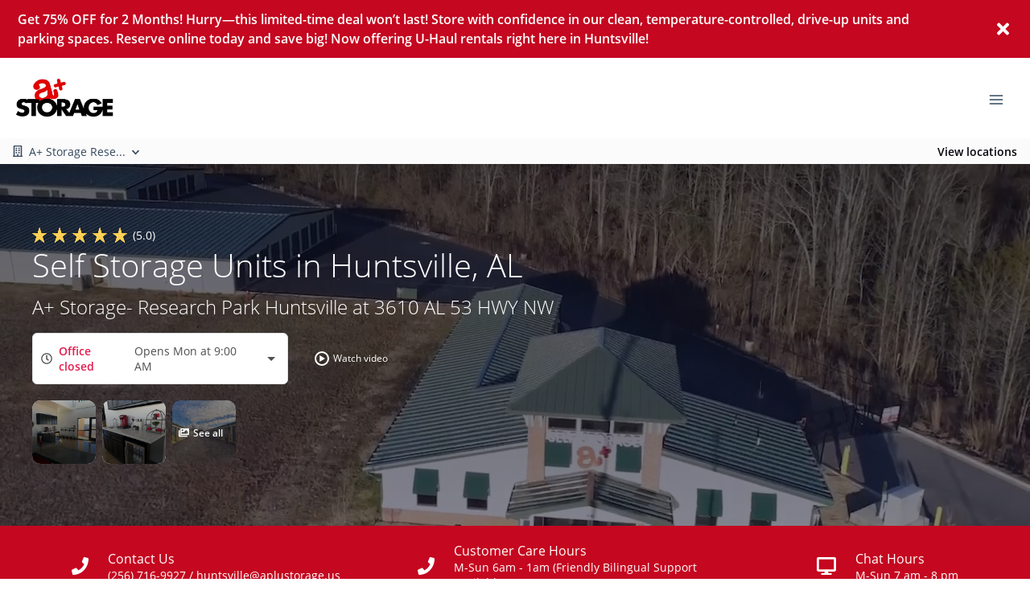

--- FILE ---
content_type: application/javascript; charset=UTF-8
request_url: https://www.aplustorage.us/_nuxt/f21965d.js
body_size: 16305
content:
(window.webpackJsonp=window.webpackJsonp||[]).push([[81],{1177:function(e,t,n){var l=n(58)((function(i){return i[1]}));l.push([e.i,'.tippy-box[data-animation=fade][data-state=hidden]{opacity:0}[data-tippy-root]{max-width:calc(100vw - 10px)}.tippy-box{background-color:#333;border-radius:4px;color:#fff;font-size:14px;line-height:1.4;outline:0;position:relative;-webkit-transition-property:visibility,opacity,-webkit-transform;transition-property:visibility,opacity,-webkit-transform;transition-property:transform,visibility,opacity;transition-property:transform,visibility,opacity,-webkit-transform}.tippy-box[data-placement^=top]>.tippy-arrow{bottom:0}.tippy-box[data-placement^=top]>.tippy-arrow:before{border-top-color:initial;border-width:8px 8px 0;bottom:-7px;left:0;-webkit-transform-origin:center top;-ms-transform-origin:center top;transform-origin:center top}.tippy-box[data-placement^=bottom]>.tippy-arrow{top:0}.tippy-box[data-placement^=bottom]>.tippy-arrow:before{border-bottom-color:initial;border-width:0 8px 8px;left:0;top:-7px;-webkit-transform-origin:center bottom;-ms-transform-origin:center bottom;transform-origin:center bottom}.tippy-box[data-placement^=left]>.tippy-arrow{right:0}.tippy-box[data-placement^=left]>.tippy-arrow:before{border-left-color:initial;border-width:8px 0 8px 8px;right:-7px;-webkit-transform-origin:center left;-ms-transform-origin:center left;transform-origin:center left}.tippy-box[data-placement^=right]>.tippy-arrow{left:0}.tippy-box[data-placement^=right]>.tippy-arrow:before{border-right-color:initial;border-width:8px 8px 8px 0;left:-7px;-webkit-transform-origin:center right;-ms-transform-origin:center right;transform-origin:center right}.tippy-box[data-inertia][data-state=visible]{-webkit-transition-timing-function:cubic-bezier(.54,1.5,.38,1.11);transition-timing-function:cubic-bezier(.54,1.5,.38,1.11)}.tippy-arrow{color:#333;height:16px;width:16px}.tippy-arrow:before{border-color:transparent;border-style:solid;content:"";position:absolute}.tippy-content{padding:5px 9px;position:relative;z-index:1}.tippy-content p{margin-bottom:0}',""]),l.locals={},e.exports=l},1178:function(e,t,n){var l=n(58)((function(i){return i[1]}));l.push([e.i,".tippy-box[data-animation=scale][data-placement^=top]{-webkit-transform-origin:bottom;-ms-transform-origin:bottom;transform-origin:bottom}.tippy-box[data-animation=scale][data-placement^=bottom]{-webkit-transform-origin:top;-ms-transform-origin:top;transform-origin:top}.tippy-box[data-animation=scale][data-placement^=left]{-webkit-transform-origin:right;-ms-transform-origin:right;transform-origin:right}.tippy-box[data-animation=scale][data-placement^=right]{-webkit-transform-origin:left;-ms-transform-origin:left;transform-origin:left}.tippy-box[data-animation=scale][data-state=hidden]{opacity:0;-webkit-transform:scale(.5);-ms-transform:scale(.5);transform:scale(.5)}",""]),l.locals={},e.exports=l},492:function(e,t,n){var content=n(1177);content.__esModule&&(content=content.default),"string"==typeof content&&(content=[[e.i,content,""]]),content.locals&&(e.exports=content.locals);(0,n(59).default)("cfb05826",content,!0,{sourceMap:!1})},508:function(e,t,n){var content=n(1178);content.__esModule&&(content=content.default),"string"==typeof content&&(content=[[e.i,content,""]]),content.locals&&(e.exports=content.locals);(0,n(59).default)("244afda6",content,!0,{sourceMap:!1})},667:function(e,t,n){"use strict";n.d(t,"a",(function(){return l}));var l={id:"01f2f07c-e04d-49fd-a932-4eea0460755a",account_id:"68dd97d0-1839-11ef-8114-f9496820ef95",redirects:'[[redirects]]\n  from = "/locations/panama-city-beach-fl-32407"\n  to = "https://www.uhaul.com/Locations/Self-Storage-near-Panama-City-Beach-FL-32407/778080/"\n  status = 301\n  force = true\n  \n[[redirects]]\n  from = "/temperature-controlled-storage-in-pcb"\n  to = "https://www.uhaul.com/Locations/Self-Storage-near-Panama-City-Beach-FL-32407/778080/"\n  status = 301\n  force = true\n  \n[[redirects]]\n  from = "/commercial-storage-in-pcb"\n  to = "https://www.uhaul.com/Locations/Self-Storage-near-Panama-City-Beach-FL-32407/778080/"\n  status = 301\n  force = true\n  \n[[redirects]]\n  from = "/moving-to-panama-city-beach"\n  to = "https://www.uhaul.com/Locations/Self-Storage-near-Panama-City-Beach-FL-32407/778080/"\n  status = 301\n  force = true\n\n[[redirects]]\n  from = "/locations/spring-hill-tn-37174"\n  to = "/view-locations"\n  status = 301\n  force = true',website_name:"A+ Storage (managed by SAM) - Website",google_analytics:"G-ZFQ3GD9B5N",autopay_terms:"",icon_styles:"filled",has_new_changes:!1,has_redeploy_started:!0,search_console_email:"seo2@storagepug.com",icon_style:"3d",recaptcha_key:null,staging_domain:"aplus-sam.pugstorage.com",domain:"aplustorage.us",custom_css:"",custom_js:"",unit_page_title:"<unit_width_length> <unit_type> at <location_name>",unit_page_meta:"Rent a <unit_width_length> <unit_type> online today at <location_name>! We are located at <location_address>.",custom_header_code:null,custom_body_code:'<style>\n  .btn-primary, .btn-primary.disabled, .btn-primary:disabled {\n    color: #2D2D2D;\n  }\n  \n  .btn-outline-primary {\n      color: #2D2D2D !important;\n  }\n  \n  .bg-primary .btn-outline-primary, .bg-secondary .btn-outline-primary {\n    color: #FFFFFF !important;\n  }\n  \n  .bg-primary .btn-outline-primary:hover, .bg-secondary .btn-outline-primary:hover {\n    color: #2D2D2D !important;\n  }\n  \n  .black-title .section-text-check-tyler h4.content-title {\n    color: #06050A;\n  }\n  \n  .bg-primary .section-text-leroy .section-text-block a, .bg-secondary .section-text-leroy .section-text-block a {\n    color: #F8C733;\n  }\n  \n  @media screen and (min-width: 769px) and (max-width: 992px) {\n    h1.ricky-title.header-component-title-lg-bold {\n      font-size: 2.25rem;\n      line-height: 3.25rem;\n    }\n  }\n  \n  .custom-ronny .row .col-12.col-sm-8.col-lg-6 {\n    -ms-flex: 0 0 100% !important;\n    flex: 0 0 100% !important;\n    max-width: 100% !important;\n  }\n  \n  @media (max-width 991px) {\n    .custom-ronny.ronny-wrapper.my-5 {\n      margin-top: 0 !important;\n    }\n  }\n</style>\n\n<script async defer src="https://app.five9.com/consoles/SocialWidget/five9-social-widget.min.js"><\/script>\n\n<script async defer>\ntry {\n  var options = {\n    "rootUrl": "https://app.five9.com/consoles/",\n    "type": "chat",\n    "title": "A+ Storage",\n    "tenant": "Storage Asset Management",\n    "profiles": "SAM_Chatbot",\n    "showProfiles": false,\n    "autostart": true,\n    "theme": "default-theme.css",\n    "surveyOptions": {\n      "showComment": true,\n      "requireComment": false\n    },\n    "fields": {\n      "name": {\n        "value": "",\n        "show": true,\n        "label": "Name"\n      },\n      "email": {\n        "value": "",\n        "show": true,\n        "label": "Email"\n      },\n      "chat.SiteRef": {\n        "value": "100001",\n        "show": false,\n        "label": "WebsiteID",\n        "required": false\n      },\n      "UserLocale": {\n        "value": "en",\n        "show": false\n      }\n    },\n    "playSoundOnMessage": true,\n    "allowCustomerToControlSoundPlay": false,\n    "showEmailButton": true,\n    "hideDuringAfterHours": false,\n    "useBusinessHours": true,\n    "showPrintButton": false,\n    "allowUsabilityMenu": false,\n    "enableCallback": false,\n    "callbackList": "",\n    "allowRequestLiveAgent": false\n  }\n\n\n  function onUrlChange(url, observer) {\n    if (url && url.indexOf("/locations/") !== -1)\n      setTimeout(function () {\n        if (window.addedChatWidget) {\n          console.error("Five9SocialWidget already added")\n        }\n        else {\n          Five9SocialWidget.addWidget(options)\n          window.addedChatWidget = true\n          observer.disconnect()\n        }\n      }, 1000)\n  }\n\n  var lastUrl = location.href\n  onUrlChange(lastUrl, null)\n  new MutationObserver(function (mutationsList, observer) {\n    var url = location.href\n    if (url !== lastUrl) {\n      lastUrl = url\n      onUrlChange(url, observer)\n    }\n  }).observe(document.head, { childList: true })\n} catch (e) {\n  console.log("error caught loading Five9SocialWidget")\n  console.log(e)\n}\n<\/script>',logo:{width:2200,height:869,type:"picture",alt:"A Plus Storage logo",src:"https://d84nc11pjtc6p.cloudfront.net/aStorageManagedBySam/A%20Plus%20Storage%20logo.png",src_webp:"https://d84nc11pjtc6p.cloudfront.net/aStorageManagedBySam/A%20Plus%20Storage%20logo.webp",title:"A Plus Storage logo",file_name:"A%20Plus%20Storage%20logo",file_name_full:"A%20Plus%20Storage%20logo.png",file_name_original:"A Plus Storage logo.png",file_name_webp:"A Plus Storage logo.webp",file_name_original_unmodified:"A Plus Storage logo.png",file_type:".png",file_base_url:"https://d84nc11pjtc6p.cloudfront.net/aStorageManagedBySam/"},logo_square:{width:2200,height:869,type:"picture",alt:"A Plus Storage logo",src:"https://d84nc11pjtc6p.cloudfront.net/aStorageManagedBySam/A%20Plus%20Storage%20logo.png",src_webp:"https://d84nc11pjtc6p.cloudfront.net/aStorageManagedBySam/A%20Plus%20Storage%20logo.webp",title:"A Plus Storage logo",file_name:"A%20Plus%20Storage%20logo",file_name_full:"A%20Plus%20Storage%20logo.png",file_name_original:"A Plus Storage logo.png",file_name_webp:"A Plus Storage logo.webp",file_name_original_unmodified:"A Plus Storage logo.png",file_type:".png",file_base_url:"https://d84nc11pjtc6p.cloudfront.net/aStorageManagedBySam/"},global_styles:{id:"36d7c5f6-ec58-4940-822a-ab0806852c13",created_at:"2024-05-22T12:47:12.533Z",updated_at:"2024-06-04T19:51:10.000Z",version:5,website_id:"01f2f07c-e04d-49fd-a932-4eea0460755a",color_svg_color_fill:"#EC0928",color_svg_white_fill:"#FDEFC4",color_svg_dark_side:"#06050A",color_svg_light_side:"#191529",color_primary:"#06050A",color_secondary:"#C50720",color_default:"#EC0928",color_text:"#283345",color_warning:"#ff7352",color_info:"#11cdee",color_danger:"#e21d4f",color_success:"#008749",font_body:"Open Sans",font_heading:"Open Sans",button_main:"rounded-outline",button_main_color:"#F8C733",button_main_text_color:"#2E81FF",button_main_hover_color:"#2E81FF",button_main_hover_text_color:"#ffffff",button_alt:"rounded",button_alt_color:"#EC0928",button_alt_text_color:"#2E81FF",button_alt_hover_color:"#2E81FF",button_alt_hover_text_color:"#2E81FF",button_style:"rounded",nav_color_background:"#ffffff",nav_color_text:"#33475B",nav_color_text_hover:"#EC0928",footer_color_background:"#2d2d2d",footer_copyright_color_background:"#0b0b0b",footer_color_text:"#ffffff",footer_color_text_hover:"#8647b3",content:""},nav_logo:null,footer_logo:{counter:0,width:2200,height:869,id:"d5a93f69-6699-483f-85b3-41aec973d021",created_at:"2024-06-04T19:48:56.357Z",updated_at:"2024-06-04T19:48:56.357Z",version:1,account_id:"68dd97d0-1839-11ef-8114-f9496820ef95",type:"picture",alt:"white A Plus Storage logo",src:"https://d84nc11pjtc6p.cloudfront.net/aStorageManagedBySam/white%20A%20Plus%20Storage%20logo.png",src_webp:"https://d84nc11pjtc6p.cloudfront.net/aStorageManagedBySam/white%20A%20Plus%20Storage%20logo.webp",title:"white A Plus Storage logo",file_name:"white%20A%20Plus%20Storage%20logo",file_name_full:"white%20A%20Plus%20Storage%20logo.png",file_name_original:"white A Plus Storage logo.png",file_name_webp:"white A Plus Storage logo.webp",file_name_original_unmodified:"white A Plus Storage logo.png",file_type:".png",file_base_url:"https://d84nc11pjtc6p.cloudfront.net/aStorageManagedBySam/",is_global:!1,is_icon:!1,is_stock_photo:!1},unit_type_seo_descriptions:[],main_location:null,nav_component:{id:"9dfeacc0-22ab-11ef-9925-3f84274e8116",name:"NavbarAntelope",index:0,schema:{bit_component_name:"NavbarAntelope",name:"NavbarAntelope",is_location:!1,is_full_width:!0},style_option:{class_list:"",inline_styles:"",wrapping_html:"",wrapping_class_list:"",wrapping_styles:""},props:[{value:null,schema:{prop_variable_name:"buttonVariant",default:null,icon:null,limit:0},children:[]},{value:"89cf4a79-2738-42b1-bab6-32ef71bb14ea",schema:{prop_variable_name:"menu",default:null,icon:null,limit:0},children:[]},{value:"",schema:{prop_variable_name:"href",default:"",icon:null,limit:0},children:[]},{value:"/view-locations",schema:{prop_variable_name:"buttonLink",default:"/units",icon:null,limit:0},children:[]},{value:"View locations",schema:{prop_variable_name:"buttonText",default:"Rent a unit",icon:null,limit:0},children:[]},{value:!1,schema:{prop_variable_name:"isSticky",default:null,icon:null,limit:0},children:[]}]},footer_component:{id:"985ae360-22ab-11ef-9925-3f84274e8116",name:"SectionFooterBadger",index:0,schema:{bit_component_name:"SectionFooterBadger",name:"SectionFooterBadger",is_location:!1,is_full_width:!0},style_option:{class_list:"",inline_styles:"",wrapping_html:"",wrapping_class_list:"",wrapping_styles:""},props:[{value:"0e82b0cb-eacd-4332-af7e-c7e04ffaeac9",schema:{prop_variable_name:"copywriteMenu",default:null,icon:null,limit:0},children:[]},{value:[{menu:"f74c6a16-066f-4e82-899f-4f1ef78a19b8"},{menu:"5e9a6e11-c607-456d-ace9-9df10a514b7c"}],schema:{prop_variable_name:"menus",default:null,icon:null,limit:0},children:[{value:null,schema:{prop_variable_name:"menu",default:null,icon:null,limit:0}}]}]}}},668:function(e,t,n){"use strict";n.d(t,"a",(function(){return l}));var l={id:"68dd97d0-1839-11ef-8114-f9496820ef95",client_code:"aStorageManagedBySam",name:"A+ Storage",privacy_policy:"",company_information:"",tagline:"",use_demo_units:!1,use_insights_unit_manager:!1,is_split_units_by_unit_type:!0,is_reviews_auto_update:!0,global_settings:{unit_alarm_blurb:null,rental_insurance_tooltip_link:"",portal_claim_account_tooltip:"Please enter your unit number as it appears on your invoice, including any letters or zeros.",rental_disabled_message:"Rentals are currently under maintenance. Please call the office to make a payment.",unit_alarm_link_href:null,noke_id:"",announcement_bar_subtitle:"",create_account_form_id:{id:"63d6ae4e-8aec-4e40-b637-7773dd64a40a",created_at:"2022-04-01T17:12:47.504Z",updated_at:"2025-12-01T13:04:50.000Z",version:135,deletedAt:null,sections:[{id:"d7ffe2d0-b1de-11ec-aa6b-d9b1c9cfeffe",title:"Account Information",fields:[{fieldType:"TextInput",label:"First name",text:"First name",placeholder:"First name",key:"first_name",validRules:"required",group:"form",isRequired:!0,isPlaceholderVisible:!0,isUnique:!0,cols:12,type:"false",isEmail:!1,disabled:!1},{fieldType:"TextInput",label:"Last name",text:"Last name",validRules:"required",placeholder:"Last name",group:"form",key:"last_name",isRequired:!0,isPlaceholderVisible:!0,isUnique:!0,cols:12,isPassword:!1,isEmail:!1,disabled:!1},{fieldType:"TextInput",label:"Email",text:"Email",validRules:"required|email",placeholder:"Email",group:"form",key:"email",isRequired:!0,isPlaceholderVisible:!0,isUnique:!0,cols:12,isPassword:!1,isEmail:!0,disabled:!1},{fieldType:"TextInputMask",label:"Cell phone",text:"Cell phone",validRules:"required",placeholder:"Cell phone",group:"form",key:"cell_phone",keyMap:"info",mask:"(###) ###-####",isRequired:!0,isPlaceholderVisible:!0,isUnique:!0,cols:12,isPassword:!1,isEmail:!1,disabled:!1},{fieldType:"TextInput",label:"Password",text:"Password",validRules:"required|min:6|max:20",placeholder:"Password",group:"form",key:"web_pw",keyMap:"info",isRequired:!0,isPlaceholderVisible:!0,isUnique:!0,cols:12,isPassword:!0,isEmail:!1,disabled:!1},{fieldType:"TextInput",label:"Confirm Password",text:"Confirm Password",validRules:"required|confirmed:web_pw|min:6|max:20",placeholder:"Confirm Password",group:"form",key:"confirm_web_pw",keyMap:"info",isRequired:!0,isPlaceholderVisible:!0,isUnique:!0,cols:12,isPassword:!0,isEmail:!1,disabled:!1}]},{title:"Address",fields:[{fieldType:"TextInput",label:"Address",text:"Address",validRules:"required",placeholder:"Address",group:"form",key:"addr_1",keyMap:"info",isRequired:!0,isPlaceholderVisible:!0,isUnique:!0,cols:12,isPassword:!1,isEmail:!1,disabled:!1},{fieldType:"TextInput",label:"Apartment, suite, etc.",text:"Address 2",validRules:"required",placeholder:"Apt. #, Suite #, etc.",group:"form",key:"addr_2",keyMap:"info",isRequired:!1,isPlaceholderVisible:!0,isUnique:!0,cols:12,isPassword:!1,isEmail:!1,disabled:!1},{fieldType:"TextInput",label:"City",text:"City",validRules:"required",placeholder:"City",group:"form",key:"city",keyMap:"info",isRequired:!0,isPlaceholderVisible:!0,isUnique:!0,cols:12,isPassword:!1,isEmail:!1,disabled:!1,showWordLimit:!1},{fieldType:"SelectList",label:"State",text:"State",validRules:"required",placeholder:"State",group:"form",key:"region",isRequired:!0,isPlaceholderVisible:!0,isUnique:!0,cols:12,isPassword:!1,isEmail:!1,disabled:!1,keyMap:"info"},{fieldType:"TextInput",label:"Postal code",text:"Postal",validRules:"required",placeholder:"Postal code",group:"form",key:"postal_code",keyMap:"info",isRequired:!0,isPlaceholderVisible:!0,isUnique:!0,cols:12,isPassword:!1,isEmail:!1,disabled:!1}],id:"e8355c70-b1de-11ec-aa6b-d9b1c9cfeffe"},{title:"Miscellaneous",fields:[{fieldType:"BooleanSwitch",text:"Is Military Tenant",group:"form",key:"is_military",keyMap:"info",label:"I'm a member of the Military",isUnique:!0,cols:12,disabled:!1,validRules:{required:{allowFalse:!1}},isRequired:!1},{fieldType:"BooleanSwitch",text:"Is Commercial Tenant",group:"form",key:"is_commercial",keyMap:"info",label:"I'm a commercial tenant",isUnique:!0,cols:12,disabled:!1,validRules:{required:{allowFalse:!1}},isRequired:!1},{fieldType:"BooleanSwitch",text:"Is Business Tenant",group:"form",key:"is_company",keyMap:"info",label:"I'm renting for a business",isUnique:!0,cols:12,disabled:!1,validRules:{required:{allowFalse:!1}},isRequired:!1},{fieldType:"SelectList",label:"Driver license state",text:"Driver license state",validRules:"required",placeholder:"Driver license state",group:"form",key:"license_state",keyMap:"info",isRequired:!0,isPlaceholderVisible:!0,isUnique:!0,cols:12,isPassword:!1,isEmail:!1,disabled:!1},{fieldType:"TextInput",label:"Driver license number",text:"Driver license number",validRules:"required",placeholder:"Driver license number",group:"form",key:"license_number",keyMap:"info",isRequired:!0,isPlaceholderVisible:!0,isUnique:!0,cols:12,isPassword:!1,isEmail:!1,disabled:!1},{fieldType:"TextInput",label:"Alternate contact first name",text:"Alt first name",placeholder:"First name",key:"alt_contact_first_name",keyMap:"info",validRules:"required",group:"form",isRequired:!0,isPlaceholderVisible:!0,isUnique:!0,cols:12,type:"false",isEmail:!1,disabled:!1},{fieldType:"TextInput",label:"Alternate contact last name",text:"Alt Last name",validRules:"required",placeholder:"Last name",group:"form",key:"alt_contact_last_name",keyMap:"info",isRequired:!0,isPlaceholderVisible:!0,isUnique:!0,cols:12,isPassword:!1,isEmail:!1,disabled:!1},{fieldType:"TextInputMask",label:"Alternate contact phone number",text:"Alt Phone number",validRules:"required",placeholder:"Phone number",group:"form",key:"alt_contact_phone",keyMap:"info",mask:"(###) ###-####",isRequired:!0,isPlaceholderVisible:!0,isUnique:!0,cols:12,isPassword:!1,isEmail:!1,disabled:!1}],id:"e8723e60-b1de-11ec-aa6b-d9b1c9cfeffe"}],name:"Acct Info(cell) + Addr +  BCM & DL & Alt Cont"},announcement_bar_text_color:"#FFFFFF",fake_discount_name:"",value_pricing_tier_2_label:"Best Value",value_pricing_tier_3_label:"Premium",value_pricing_tier_1_label:"Standard",value_pricing_tier_2_description:"<p>These units are located near an access point to offer convenient access.&nbsp;</p>",value_pricing_tier_3_description:"<p>Units are optimally located <strong></strong>closest to an access point.&nbsp;</p>",value_pricing_tier_1_description:"<p>This option offers the best pricing for this unit size.&nbsp;</p>",rental_insurance_tooltip:"If you are using your own insurance policy please provide your Declaration Page by emailing, mailing, or delivering a copy of it to our office within 24 hours. If proof of the declaration page is not received within 24 hours of renting your unit, our lowest protection plan will be applied to your account automatically",announcement_bar_bg_color:"#C50720",announcement_bar_title:"*Get Your 1st Month Free!* Hurry, this limited-time offer won’t last long! Store with confidence in our temperature-controlled and drive-up storage units. Reserve now! We now offer U-Haul rentals in Huntsville.",announcement_bar_link:"",announcement_bar_link_text:"",rental_show_gate_code_email:!0,rental_require_insurance:!0,portal_phone_form:!0,reservation_days_valid:7,rental_use_protection_plans:!0,portal_enable_autopay:!0,enable_unit_alarms:!1,rental_show_insurance:!0,portal_enable_gate_code:!1,enable_reservation_short_form:!0,enable_portal:!0,disable_rentals_on_sunday:!1,rental_num_days_in_advance:0,rental_show_autopay:!0,enable_id_upload:!0,require_id_upload:!1,portal_enable_prepayments:!0,portal_enable_payments:!0,value_pricing:!0,portal_num_prepay_months:3,enable_force_autopay:!1,has_unit_alarm_checkbox:!1,rental_pre_check_autopay:!0,enable_reservations:!0,use_web_rates:!1,rental_use_sitelink_esign:!0,fake_discount_percentage:0,rental_custom_email_link:!1,portal_enable_move_out:!0,enable_rentals:!0,enable_announcement_bar:!1},unit_type_seo_descriptions:[],content:[{title:"Bedding, Clothing, Curtains, Drapes and Linens",content:"<p>Fabric items like clothing, curtains and drapes are best if stored on hangers. If hanging cartons are not available, such items should be carefully folded and stored in dresser drawers or cedar chests along with bedding and linens.</p>",tag:"Storage Tip",index:0},{title:"What is self storage and how does it work?",content:"<p>Renting a storage unit is a great solution to clear up some much-needed space at home or to hold much needed business items. All of our storage facilities offer clean, secure storage solutions at affordable prices.</p>",tag:"FAQ",index:0},{title:"What is the difference between climate-controlled storage and temperature-controlled storage?",content:"<p>Temperature-controlled storage units, similar to climate-controlled storage units, maintain a consistent temperature to protect sensitive items from extreme heat or cold. Unlike climate-controlled storage units, which focus on humidity control as well, temperature-controlled options are designed solely to prevent items from being exposed to freezing or sweltering conditions. These units are ideal for safeguarding electronics, antiques, and other temperature-sensitive belongings.</p>",tag:"FAQ",index:1},{title:"Appliances",content:"<p>A refrigerator or freezer should be thoroughly dry and stored with its door slightly ajar. Some goods can be stored inside large appliances. Be sure to make a note if you place anything inside. Boxes can be stacked on top of stoves, refrigerators, and freezers. Make sure that stoves and cooking equipment are clean and dry before you pack them.</p>",tag:"Storage Tip",index:1},{title:"How much does self storage cost?",content:'<p>Our rates vary between unit sizes and type of storage. For more information about our pricing, <a href="/view-locations"><strong>check out our locations</strong></a><a href="/view-locations"></a>.</p><p>Please <a href="/contact"><strong>contact us</strong></a> if you have any additional questions about renting a unit.</p>',tag:"FAQ",index:2},{title:"Dishes and Glassware",content:"<p>Place a layer of packing inside the bottom and the top of boxes containing glassware. All glass items should be individually wrapped: nest cups and bowls together and stand plates, saucers, and platters on their edge. Wrapped glasses should be placed near the top of cartons. Again, fill all open pockets with packing paper. Label all boxes containing glassware and do not place heavy items on top.</p>",tag:"Storage Tip",index:2},{title:"Are there any items that I am NOT able to store?",content:'<p>Liquids, explosives, flammable liquids, toxic materials, and perishables. Please <a href="/contact"><strong>contact us</strong></a> if you have any questions regarding a specific item.</p>',tag:"FAQ",index:3},{title:"Furniture",content:"<p>Place a pallet, corrugated cardboard mat, or plastic sheet on the floor before placing furniture. If possible, stand sofas and mattresses on end. Disassemble beds and tables and wrap table legs in paper. If a table will not disassemble, place padding on the floor and place the table on its top with the legs pointing up. Use dresser tops for stacking cartons and dresser drawers for linens or small, delicate items. Keep upholstery off the floor. Most lightweight chairs can be stacked &ldquo;seat to seat&rdquo; or placed upside down on tables, which cannot be disassembled. Finally, place a light cotton dust cover, such as a bed sheet, over your furniture.</p>",tag:"Storage Tip",index:3},{title:"What is the best way to pack a unit?",content:'<p>Larger and more infrequently used items should go in the back of the unit. Remember to keep a walkway in the center of your unit to more easily access items. Always keep items labeled and a list of items stored, even a photo on the outside of each box will allow you to &quot;see&quot; what&#39;s inside.</p><p>For other helpful packing and organizing tips, check out our <a href="/storage-tips"><strong>storage tips</strong></a> page.</p>',tag:"FAQ",index:4},{title:"Books and Documents",content:"<p>Pack books flat to protect the spines. Do not place boxes directly on concrete floors, but use pallets or skids to prevent moisture absorption. Use packing to fill all empty pockets in each box. Do not pack fragile items in the same box with books and do not overload.</p>",tag:"Storage Tip",index:4},{title:"Holiday Decorations",content:"<p>Save the original cartons that contained delicate ornaments. Pad the ornaments with packing paper or newsprint. Wrap strings of lights around a piece of cardboard before placing in a carton lined with packing paper.</p>",tag:"Storage Tip",index:5},{title:"What are some helpful tips for moving into my unit?",content:'<p>We pride ourselves on making things as simple as possible for our customers. For helpful tips on packing and organizing your unit, head on over to our <a href="/storage-tips"><strong>storage tips</strong></a> page.</p>',tag:"FAQ",index:5},{title:"Mirrors, Windows, Glass Sheeting and Screens",content:"<p>These items should be stored on edges, not flat. We offer a selection of mirror/picture boxes that can be purchased at our office.</p>",tag:"Storage Tip",index:7},{title:"Tools",content:"<p>Metal tools should be cleaned and wiped with a rag containing a few drops of machine oil to prevent rust. Long handled tools such as rakes, shovels and hoes should be clean, lightly oiled and tied in bundles.</p>",tag:"Storage Tip",index:8},{title:"Bicycles and Other Metal Items",content:"<p>To avoid rust, wipe all metal surfaces with a rag containing a few drops of machine oil.</p>",tag:"Storage Tip",index:9},{title:"Mark Your Calendar",content:"<p>Make a timeline leading up to moving day for cleaning out, labeling, and organizing your life before you move. Take a little time each week or day to check off the list, one room or closet at a time.</p>",tag:"Storage Tip",index:10},{title:"Don't Rush",content:"<p>Taking time to carefully load your storage space will ensure the best results for your belongings.</p>",tag:"Storage Tip",index:11},{title:"Leave Some Room",content:"<p>Leave air space around the perimeter to aid ventilation. Boxes of the same size make for easy stacking.</p>",tag:"Storage Tip",index:12},{title:"Clear a Path",content:"<p>Leave a walkway to the rear of your space for convenient access to all items.</p>",tag:"Storage Tip",index:13},{title:"Think Outside of the Box",content:"<p>Using plastic storage containers is a great option for accessibility without the hassle of packing tape.</p>",tag:"Storage Tip",index:15},{title:"Use Quality Materials",content:"<p>Use high-quality packing boxes designed especially for the job and seal them completely with packing tape.</p>",tag:"Storage Tip",index:16},{title:"Make a List and Plan Ahead",content:"<p>Create a list of labeled boxes for easy reference. Color coordinating or numbering each box is a great trick to stay organized.</p><p>Also, gather up plenty of sturdy, corrugated cartons, packing paper, bubble wrap, sealing tape and marker pens, along with any furniture covers or shelving you intend to use in your storage unit.</p>",tag:"Storage Tip",index:18},{title:"Keep, Give, Trash",content:"<p>A month before you move is a great time to clean house. Plan a trip to your local donation center with old clothes, toys or sporting equipment, garage and lawn gear. If something is broken, expired, or no longer of use, lighten your load and throw away what you won&rsquo;t be taking with you.</p>",tag:"Storage Tip",index:20},{title:"Pack Efficiently",content:"<p>Pack as much as you can in the same size boxes. Fill boxes tightly, but take care to neither overpack nor underpack. (Bulging cartons tip when stacked, while half full boxes tend to collapse). Use wadded up newsprint, bubblewrap, rags, towels, or blankets to fill in empty spaces. For maximum protection seal cartons with tape.</p>",tag:"Storage Tip",index:22},{title:"Manage Weight",content:"<p>Pack heavy items such as books and tools in small boxes. For easier handling limit the weight of all cartons, regardless of size, to 30 lbs. or less.</p>",tag:"Storage Tip",index:23},{title:"Label All Boxes",content:"<p>Clearly label boxes so you know their contents, and keep a list (as well as pictures and descriptions) at your home or office for reference. Mark clearly all boxes containing fragile items.</p>",tag:"Storage Tip",index:24},{title:"Clean Stored Items",content:"<p>Clean and dry appliances before storing. Secure all movable parts with paper, or wedge and wrap a paper pad around each item for protection. During transport tape all doors shut, but remember to wedge them open for storage.</p>",tag:"Storage Tip",index:25},{title:"Placement",content:"<p>Store items you&rsquo;ll need most often at the front of the unit. When you pack your storage unit, create a center aisle for access to all items.</p>",tag:"Storage Tip",index:27},{title:"Preparation Prior to Your Move",content:'<ul style="list-style-type: disc;"><li>Buy packing supplies&nbsp;</li><li>Start packing boxes as soon as possible&nbsp;</li><li>Send address change cards&nbsp;</li><li>Get copy of school records&nbsp;</li><li>Have clothing dry cleaned&nbsp;</li><li>Check on items in repair shops&nbsp;</li><li>Notify utilities and telephone companies&nbsp;</li><li>Set a date for utility disconnection and hookup&nbsp;</li><li>Return borrowed items and things you&rsquo;ve lent out</li></ul>',tag:"Storage Tip",index:29},{title:"Use Drawers",content:"<p>Use bureau drawers to store small, fragile items. Secure items in drawer by filling empty spaces with towels or packing paper.</p>",tag:"Storage Tip",index:31},{title:"Cover Chairs",content:"<p>Protect chair legs by wrapping them in packing paper. Leave slipcovers on upholstered chairs and cover them with plastic chair covers.</p>",tag:"Storage Tip",index:32},{title:"Use Paper for Breakables",content:"<p>Use lots of paper to pack dishes and glassware. Place a layer of packing paper inside the bottom and top of cartons. Wrap each dish and glass separately and cushion them with crumpled paper. Plates are best stacked on edge. Pad mirrors and paintings with paper. Place them in special mirror packs or large boxes; mark boxes.</p>",tag:"Storage Tip",index:34},{title:"Separate Lamps and Lampshades",content:"<p>Wrap large lamp bases in padding and wrap smaller lamps completely before placing them in boxes. Pack delicate lamp shades separately. Do not use newsprint to wrap lamp shades or any other goods that may be damaged by ink stains. You can purchase unprinted wrapping paper, foam wrap or bubble wrap at our location to help protect delicate items. Do not store heavy items on top of cartons containing lamps or lampshades.</p>",tag:"Storage Tip",index:35},{title:"Don't Put Boxes on the Floor",content:"<p>Do not place boxes directly on concrete floors, but use pallets or skids to prevent moisture absorption.</p>",tag:"Storage Tip",index:36},{title:"Moving Day!",content:'<ul style="list-style-type: disc;"><li>Discard all flammables, such as paint and gasoline</li><li>Finish packing. Leave out items for moving day</li><li>Empty and defrost refrigerator and freezer</li><li>Have everything packed, except bedding</li><li>Pick up ice and beverages</li><li>Strip beds. Cover mattresses with mattress bags unless they are going in storage</li><li>Turn water and lights off</li><li>Lock windows and doors</li></ul>',tag:"Storage Tip",index:37}],main_image:{width:2200,height:1237,type:"picture",alt:"office entrance at A Plus Self Storage Woodland Hills",src:"https://d84nc11pjtc6p.cloudfront.net/aStorageManagedBySam/office%20entrance%20at%20A%20Plus%20Self%20Storage%20Woodland%20Hills.jpg",src_webp:"https://d84nc11pjtc6p.cloudfront.net/aStorageManagedBySam/office%20entrance%20at%20A%20Plus%20Self%20Storage%20Woodland%20Hills.webp",title:"office entrance at A Plus Self Storage Woodland Hills",file_name:"office%20entrance%20at%20A%20Plus%20Self%20Storage%20Woodland%20Hills",file_name_full:"office%20entrance%20at%20A%20Plus%20Self%20Storage%20Woodland%20Hills.jpg",file_name_original:"office entrance at A Plus Self Storage Woodland Hills.jpg",file_name_webp:"office entrance at A Plus Self Storage Woodland Hills.webp",file_name_original_unmodified:"office entrance at A Plus Self Storage Woodland Hills.jpg",file_type:".jpg",file_base_url:"https://d84nc11pjtc6p.cloudfront.net/aStorageManagedBySam/"}}},669:function(e,t,n){"use strict";n.d(t,"a",(function(){return l}));var l=[{id:"0e82b0cb-eacd-4332-af7e-c7e04ffaeac9",name:"Management Footer Link",heading:null,is_update:!1,content:null,nav_menu_items:[{name:"Managed by Storage Asset Management",is_target_blank:!0,is_internal:!1,url:"https://www.storageassetmanagement.com/",index:0,children:[]}]},{id:"5e9a6e11-c607-456d-ace9-9df10a514b7c",name:"Resources Menu",heading:"Quick Links",is_update:!1,content:null,nav_menu_items:[{name:"Pay Online",is_target_blank:!1,is_internal:!1,url:"/customer-portal/login",index:0,children:[]},{name:"FAQs",is_target_blank:!1,is_internal:!0,url:"/faqs",index:1,children:[]},{name:"Storage Tips",is_target_blank:!1,is_internal:!0,url:"/storage-tips",index:2,children:[]},{name:"Size Guide",is_target_blank:!1,is_internal:!0,url:"/size-guide",index:3,children:[]},{name:"Blog",is_target_blank:!1,is_internal:!0,url:"/blog",index:4,children:[]}]},{id:"89cf4a79-2738-42b1-bab6-32ef71bb14ea",name:"Main Menu",heading:null,is_update:!0,content:null,nav_menu_items:[{name:"Locations",is_target_blank:!1,is_internal:!1,url:"/view-locations",index:0,children:[{name:"Cordova",is_target_blank:!1,is_internal:!0,url:"/locations/cordova-tn-38018",index:0,children:[]},{name:"Research Park Huntsville",is_target_blank:!1,is_internal:!0,url:"/locations/huntsville-al-35806",index:1,children:[]}]},{name:"About Us",is_target_blank:!1,is_internal:!1,url:"",index:1,children:[{name:"About Us",is_target_blank:!1,is_internal:!0,url:"/about",index:0,children:[]},{name:"Other Facilities",is_target_blank:!1,is_internal:!0,url:"/other-facilities",index:1,children:[]},{name:"Why Choose Us",is_target_blank:!1,is_internal:!0,url:"/why-choose-us",index:2,children:[]}]},{name:"Storage Types",is_target_blank:!1,is_internal:!1,url:"",index:2,children:[{name:"Cordova",is_target_blank:!1,is_internal:!1,url:"",index:0,children:[{id:"f4b74fe0-6c5c-11ef-b17e-45c26d6cdc84",created_at:"2024-09-06T14:34:43.376Z",updated_at:"2024-09-06T14:34:43.376Z",version:1,deletedAt:null,name:"Temperature-Controlled Storage in Cordova",is_target_blank:!1,is_internal:!0,url:"/temperature-controlled-storage-in-cordova",index:0,children:[]},{id:"f5854e40-6c5c-11ef-b17e-45c26d6cdc84",created_at:"2024-09-06T14:34:43.395Z",updated_at:"2024-09-06T14:34:43.395Z",version:1,deletedAt:null,name:"Drive-Up Storage in Cordova",is_target_blank:!1,is_internal:!0,url:"/drive-up-storage-in-cordova",index:1,children:[]},{id:"f64d8040-6c5c-11ef-b17e-45c26d6cdc84",created_at:"2024-09-06T14:34:43.414Z",updated_at:"2024-09-06T14:34:43.414Z",version:1,deletedAt:null,name:"Commercial Storage in Cordova",is_target_blank:!1,is_internal:!0,url:"/commercial-storage-in-cordova",index:2,children:[]}]}]},{name:"Temperature Control",is_target_blank:!1,is_internal:!0,url:"/temperature-control",index:3,children:[]},{name:"Resources",is_target_blank:!1,is_internal:!1,url:"",index:4,children:[{name:"FAQs",is_target_blank:!1,is_internal:!0,url:"/faqs",index:0,children:[]},{name:"Storage Tips",is_target_blank:!1,is_internal:!0,url:"/storage-tips",index:1,children:[]},{name:"Size Guide",is_target_blank:!1,is_internal:!0,url:"/size-guide",index:2,children:[]},{name:"Blog",is_target_blank:!1,is_internal:!0,url:"/blog",index:3,children:[]}]},{name:"Contact Us",is_target_blank:!1,is_internal:!0,url:"/contact",index:5,children:[]},{name:"Pay Bill",is_target_blank:!1,is_internal:!1,url:"/customer-portal/login",index:6,children:[]}]},{id:"f74c6a16-066f-4e82-899f-4f1ef78a19b8",name:"Company Menu",heading:"Company",is_update:!0,content:null,nav_menu_items:[{name:"Locations",is_target_blank:!1,is_internal:!1,url:"/view-locations",index:0,children:[]},{name:"About Us",is_target_blank:!1,is_internal:!0,url:"/about",index:1,children:[]},{name:"Why Choose Us",is_target_blank:!1,is_internal:!0,url:"/why-choose-us",index:2,children:[]},{name:"Temperature Control",is_target_blank:!1,is_internal:!0,url:"/temperature-control",index:3,children:[]},{name:"Contact Us",is_target_blank:!1,is_internal:!0,url:"/contact",index:4,children:[]}]}]},670:function(e,t,n){"use strict";n.d(t,"a",(function(){return l}));var l=[{id:"1d90bfc3-2b28-42ac-b89f-965b5ee917ac",account_id:"68dd97d0-1839-11ef-8114-f9496820ef95",name:"A+ Storage Research Park Huntsville",autopay_terms:"",rental_success_message:"<p>Thank you for choosing A+ Storage - Research Park Huntsville! We appreciate your business and are pleased to confirm your rental.</p><p><br></p><p><strong>Next Steps</strong>: Come to the office during office hours to complete paperwork and get access to the facility. <strong>We do require all customers to purchase a lock during their move-in.</strong></p><p><br></p><p>If you have any questions, comments, or concerns, you may simply give us a call and one of our friendly managers will be happy to help. We look forward to welcoming you and helping you in any way we can!</p><p><br></p><p><strong>PLEASE NOTE: All rentals are final. No Refunds for your change of plans. Also, early move-outs cannot and will not be refunded for any reason. Minimum, one month rental for all customers.&nbsp;</strong></p><p><strong><strong>Todos los alquileres son finales. No hay reembolsos por tu cambio de planes. Adem&aacute;s, las salidas anticipadas no pueden ser reembolsadas por ning&uacute;n motivo. Alquiler m&iacute;nimo de un mes para todos los clientes.</strong></strong></p>",reservation_success_message:"<p>Thank you for choosing A+ Storage - Research Park Huntsville! We appreciate your business and are pleased to confirm your reservation.</p><p><br></p><p><strong>Next Steps</strong>: Come to the office during office hours to complete paperwork and get access to the facility. If you have any questions, comments, or concerns, give us a call and one of our friendly managers will be happy to help! We look forward to welcoming you and helping you in any way we can!</p><p><br></p><p><strong>PLEASE NOTE: All rentals are final. No Refunds for your change of plans. Also, early move-outs cannot and will not be refunded for any reason. Minimum, one month rental for all customers.&nbsp;</strong></p><p><strong><strong>Todos los alquileres son finales. No hay reembolsos por tu cambio de planes. Adem&aacute;s, las salidas anticipadas no pueden ser reembolsadas por ning&uacute;n motivo. Alquiler m&iacute;nimo de un mes para todos los clientes.</strong></strong></p>",move_out_confirmation_message:"",google_review_link:"https://g.page/r/CcFuBNvvl43TEBM/review",url_slug:"huntsville-al-35806",has_imported_units:!1,meta_title:"",meta_tagline:"",meta_description:"",is_show_only_specific_unit_types:!1,specific_unit_types_to_show:null,is_show_extra_charges_at_checkout:!1,is_hide_extra_charges_for_parking_or_office:!1,charges_to_show_at_checkout:null,software:"sitelink",external_payment_link:null,phone_number:"(256) 716-9927",sms:"",email:"huntsville@aplustorage.us",facebook:"https://www.facebook.com/APlusStorageHuntsville/",yelp:"https://www.yelp.com/biz/a-storage-huntsville",google:"https://g.co/kgs/4hy29Gf",twitter:null,sparefoot:null,linkedin:null,instagram:null,yelp_review_link:"",facebook_review_link:"https://www.facebook.com/APlusStorageHuntsville/",time_zone:{dstOffset:0,rawOffset:-21600,status:"OK",timeZoneId:"America/Chicago",timeZoneName:"Central Standard Time"},status:"Live",amenities:[{label:"U-Haul Rentals On SIte",description:"Call us today to learn more about our U-Haul rentals",index:0,image:{width:0,height:0,type:"picture",alt:"babi-ic-moving-lined",src:"https://pug-cdn.s3.amazonaws.com/icons/v2/babi-ic-moving-lined.svg",src_webp:null,title:"babi-ic-moving-lined",file_name:"/babi-ic-moving-lined",file_name_full:"/babi-ic-moving-lined.svg",file_name_original:"babi-ic-moving-lined.svg",file_name_webp:"babi-ic-moving-lined.webp",file_name_original_unmodified:"babi-ic-moving-lined.svg",file_type:".svg",file_base_url:"https://d84nc11pjtc6p.cloudfront.net/icons/v2/"}},{label:"Drive-Up Storage Units",description:"Save time and make life easier by unloading right at your storage unit door",index:1,image:{width:0,height:0,type:"picture",alt:"babi-ic-driveup-lined",src:"https://pug-cdn.s3.amazonaws.com/icons/v2/babi-ic-driveup-lined.svg",src_webp:null,title:"babi-ic-driveup-lined",file_name:"/babi-ic-driveup-lined",file_name_full:"/babi-ic-driveup-lined.svg",file_name_original:"babi-ic-driveup-lined.svg",file_name_webp:"babi-ic-driveup-lined.webp",file_name_original_unmodified:"babi-ic-driveup-lined.svg",file_type:".svg",file_base_url:"https://d84nc11pjtc6p.cloudfront.net/icons/v2/"}},{label:"Temperature Control",description:"Regulated temperatures keep your items safer from the elements similar to climate-controlled storage units",index:2,image:{width:0,height:0,type:"picture",alt:"babi-ic-temperature-lined",src:"https://pug-cdn.s3.amazonaws.com/icons/v2/babi-ic-temperature-lined.svg",src_webp:null,title:"babi-ic-temperature-lined",file_name:"/babi-ic-temperature-lined",file_name_full:"/babi-ic-temperature-lined.svg",file_name_original:"babi-ic-temperature-lined.svg",file_name_webp:"babi-ic-temperature-lined.webp",file_name_original_unmodified:"babi-ic-temperature-lined.svg",file_type:".svg",file_base_url:"https://d84nc11pjtc6p.cloudfront.net/icons/v2/"}},{label:"Vehicle Parking",description:"Long and short-term parking for cars, boats, and more",index:3,image:{width:0,height:0,type:"picture",alt:"babi-ic-parking-lined",src:"https://pug-cdn.s3.amazonaws.com/icons/v2/babi-ic-parking-lined.svg",src_webp:null,title:"babi-ic-parking-lined",file_name:"/babi-ic-parking-lined",file_name_full:"/babi-ic-parking-lined.svg",file_name_original:"babi-ic-parking-lined.svg",file_name_webp:"babi-ic-parking-lined.webp",file_name_original_unmodified:"babi-ic-parking-lined.svg",file_type:".svg",file_base_url:"https://d84nc11pjtc6p.cloudfront.net/icons/v2/"}},{label:"Gate Access",description:"Convenient gated access that keeps out unwanted visitors",index:4,image:{width:0,height:0,type:"picture",alt:"babi-ic-keypad-lined",src:"https://pug-cdn.s3.amazonaws.com/icons/v2/babi-ic-keypad-lined.svg",src_webp:null,title:"babi-ic-keypad-lined",file_name:"/babi-ic-keypad-lined",file_name_full:"/babi-ic-keypad-lined.svg",file_name_original:"babi-ic-keypad-lined.svg",file_name_webp:"babi-ic-keypad-lined.webp",file_name_original_unmodified:"babi-ic-keypad-lined.svg",file_type:".svg",file_base_url:"https://d84nc11pjtc6p.cloudfront.net/icons/v2/"}},{label:"Clean and Safe",description:"Feel great by storing in a safe space with a clean environment",index:5,image:{width:0,height:0,type:"picture",alt:"babi-ic-clean-unit-lined",src:"https://pug-cdn.s3.amazonaws.com/icons/v2/babi-ic-clean-unit-lined.svg",src_webp:null,title:"babi-ic-clean-unit-lined",file_name:"/babi-ic-clean-unit-lined",file_name_full:"/babi-ic-clean-unit-lined.svg",file_name_original:"babi-ic-clean-unit-lined.svg",file_name_webp:"babi-ic-clean-unit-lined.webp",file_name_original_unmodified:"babi-ic-clean-unit-lined.svg",file_type:".svg",file_base_url:"https://d84nc11pjtc6p.cloudfront.net/icons/v2/"}},{label:"Affordable Rates",description:"Storage unit rates that won't break the bank",index:6,image:{width:0,height:0,type:"picture",alt:"babi-ic-money-lined",src:"https://pug-cdn.s3.amazonaws.com/icons/v2/babi-ic-money-lined.svg",src_webp:null,title:"babi-ic-money-lined",file_name:"/babi-ic-money-lined",file_name_full:"/babi-ic-money-lined.svg",file_name_original:"babi-ic-money-lined.svg",file_name_webp:"babi-ic-money-lined.webp",file_name_original_unmodified:"babi-ic-money-lined.svg",file_type:".svg",file_base_url:"https://d84nc11pjtc6p.cloudfront.net/icons/v2/"}},{label:"Boat Parking",description:"Secure and easy-to-access boat storage options",index:7,image:{width:0,height:0,type:"picture",alt:"babi-ic-boat-park-lined",src:"https://pug-cdn.s3.amazonaws.com/icons/v2/babi-ic-boat-park-lined.svg",src_webp:null,title:"babi-ic-boat-park-lined",file_name:"/babi-ic-boat-park-lined",file_name_full:"/babi-ic-boat-park-lined.svg",file_name_original:"babi-ic-boat-park-lined.svg",file_name_webp:"babi-ic-boat-park-lined.webp",file_name_original_unmodified:"babi-ic-boat-park-lined.svg",file_type:".svg",file_base_url:"https://d84nc11pjtc6p.cloudfront.net/icons/v2/"}},{label:"Online Bill Pay",description:"Pay from the convenience of your phone or computer",index:8,image:{width:0,height:0,type:"picture",alt:"babi-ic-online-pay-lined",src:"https://pug-cdn.s3.amazonaws.com/icons/v2/babi-ic-online-pay-lined.svg",src_webp:null,title:"babi-ic-online-pay-lined",file_name:"/babi-ic-online-pay-lined",file_name_full:"/babi-ic-online-pay-lined.svg",file_name_original:"babi-ic-online-pay-lined.svg",file_name_webp:"babi-ic-online-pay-lined.webp",file_name_original_unmodified:"babi-ic-online-pay-lined.svg",file_type:".svg",file_base_url:"https://d84nc11pjtc6p.cloudfront.net/icons/v2/"}},{label:"Wide Aisles",description:"Wide drive aisles make navigation easy",index:9,image:{width:0,height:0,type:"picture",alt:"babi-ic-wide-lane",src:"https://pug-cdn.s3.amazonaws.com/icons/v2/babi-ic-wide-lane.svg",src_webp:null,title:"babi-ic-wide-lane",file_name:"/babi-ic-wide-lane",file_name_full:"/babi-ic-wide-lane.svg",file_name_original:"babi-ic-wide-lane.svg",file_name_webp:"babi-ic-wide-lane.webp",file_name_original_unmodified:"babi-ic-wide-lane.svg",file_type:".svg",file_base_url:"https://d84nc11pjtc6p.cloudfront.net/icons/v2/"}},{label:"Fenced Facility",description:"Our security fence helps keep out unwanted visitors",index:10,image:{width:0,height:0,type:"picture",alt:"babi-ic-fence-lined",src:"https://pug-cdn.s3.amazonaws.com/icons/v2/babi-ic-fence-lined.svg",src_webp:null,title:"babi-ic-fence-lined",file_name:"/babi-ic-fence-lined",file_name_full:"/babi-ic-fence-lined.svg",file_name_original:"babi-ic-fence-lined.svg",file_name_webp:"babi-ic-fence-lined.webp",file_name_original_unmodified:"babi-ic-fence-lined.svg",file_type:".svg",file_base_url:"https://d84nc11pjtc6p.cloudfront.net/icons/v2/"}},{label:"Roll Up Doors",description:"Our roll up doors are convenient and sturdy",index:11,image:{width:0,height:0,type:"picture",alt:"babi-ic-rollup-door-lined",src:"https://pug-cdn.s3.amazonaws.com/icons/v2/babi-ic-rollup-door-lined.svg",src_webp:null,title:"babi-ic-rollup-door-lined",file_name:"/babi-ic-rollup-door-lined",file_name_full:"/babi-ic-rollup-door-lined.svg",file_name_original:"babi-ic-rollup-door-lined.svg",file_name_webp:"babi-ic-rollup-door-lined.webp",file_name_original_unmodified:"babi-ic-rollup-door-lined.svg",file_type:".svg",file_base_url:"https://d84nc11pjtc6p.cloudfront.net/icons/v2/"}},{label:"Excellent Customer Service",description:"Our storage experts deliver the service you deserve",index:12,image:{width:0,height:0,type:"picture",alt:"babi-ic-friendly-customer-lined",src:"https://pug-cdn.s3.amazonaws.com/icons/v2/babi-ic-friendly-customer-lined.svg",src_webp:null,title:"babi-ic-friendly-customer-lined",file_name:"/babi-ic-friendly-customer-lined",file_name_full:"/babi-ic-friendly-customer-lined.svg",file_name_original:"babi-ic-friendly-customer-lined.svg",file_name_webp:"babi-ic-friendly-customer-lined.webp",file_name_original_unmodified:"babi-ic-friendly-customer-lined.svg",file_type:".svg",file_base_url:"https://d84nc11pjtc6p.cloudfront.net/icons/v2/"}},{label:"Accessible",description:"We value all customers and make sure our facility is accessible to all",index:13,image:{width:0,height:0,type:"picture",alt:"babi-ic-acessible-lined",src:"https://pug-cdn.s3.amazonaws.com/icons/v2/babi-ic-acessible-lined.svg",src_webp:null,title:"babi-ic-acessible-lined",file_name:"/babi-ic-acessible-lined",file_name_full:"/babi-ic-acessible-lined.svg",file_name_original:"babi-ic-acessible-lined.svg",file_name_webp:"babi-ic-acessible-lined.webp",file_name_original_unmodified:"babi-ic-acessible-lined.svg",file_type:".svg",file_base_url:"https://d84nc11pjtc6p.cloudfront.net/icons/v2/"}},{label:"Credit Cards Accepted",description:"We accept credit cards as payment",index:14,image:{width:0,height:0,type:"picture",alt:"babi-ic-credit-card-lined",src:"https://pug-cdn.s3.amazonaws.com/icons/v2/babi-ic-credit-card-lined.svg",src_webp:null,title:"babi-ic-credit-card-lined",file_name:"/babi-ic-credit-card-lined",file_name_full:"/babi-ic-credit-card-lined.svg",file_name_original:"babi-ic-credit-card-lined.svg",file_name_webp:"babi-ic-credit-card-lined.webp",file_name_original_unmodified:"babi-ic-credit-card-lined.svg",file_type:".svg",file_base_url:"https://d84nc11pjtc6p.cloudfront.net/icons/v2/"}},{label:"Camper Storage",description:"A convenient space for long-term camper parking",index:15,image:{width:0,height:0,type:"picture",alt:"babi-ic-travel-trailer",src:"https://pug-cdn.s3.amazonaws.com/icons/v2/babi-ic-travel-trailer.svg",src_webp:null,title:"babi-ic-travel-trailer",file_name:"/babi-ic-travel-trailer",file_name_full:"/babi-ic-travel-trailer.svg",file_name_original:"babi-ic-travel-trailer.svg",file_name_webp:"babi-ic-travel-trailer.webp",file_name_original_unmodified:"babi-ic-travel-trailer.svg",file_type:".svg",file_base_url:"https://d84nc11pjtc6p.cloudfront.net/icons/v2/"}},{label:"Secure Facility",description:"Your storage unit's security is one of our top priorities",index:16,image:{width:0,height:0,type:"picture",alt:"babi-ic-facility-secure-lined",src:"https://pug-cdn.s3.amazonaws.com/icons/v2/babi-ic-facility-secure-lined.svg",src_webp:null,title:"babi-ic-facility-secure-lined",file_name:"/babi-ic-facility-secure-lined",file_name_full:"/babi-ic-facility-secure-lined.svg",file_name_original:"babi-ic-facility-secure-lined.svg",file_name_webp:"babi-ic-facility-secure-lined.webp",file_name_original_unmodified:"babi-ic-facility-secure-lined.svg",file_type:".svg",file_base_url:"https://d84nc11pjtc6p.cloudfront.net/icons/v2/"}},{label:"Autopay",description:"Never miss rent by using recurring payments",index:18,image:{width:0,height:0,type:"picture",alt:"babi-ic-autopay-lined",src:"https://pug-cdn.s3.amazonaws.com/icons/v2/babi-ic-autopay-lined.svg",src_webp:null,title:"babi-ic-autopay-lined",file_name:"/babi-ic-autopay-lined",file_name_full:"/babi-ic-autopay-lined.svg",file_name_original:"babi-ic-autopay-lined.svg",file_name_webp:"babi-ic-autopay-lined.webp",file_name_original_unmodified:"babi-ic-autopay-lined.svg",file_type:".svg",file_base_url:"https://d84nc11pjtc6p.cloudfront.net/icons/v2/"}},{label:"RV Parking",description:"Convenient RV storage for when you're between adventures",index:19,image:{width:0,height:0,type:"picture",alt:"babi-ic-rv-parking-lined",src:"https://pug-cdn.s3.amazonaws.com/icons/v2/babi-ic-rv-parking-lined.svg",src_webp:null,title:"babi-ic-rv-parking-lined",file_name:"/babi-ic-rv-parking-lined",file_name_full:"/babi-ic-rv-parking-lined.svg",file_name_original:"babi-ic-rv-parking-lined.svg",file_name_webp:"babi-ic-rv-parking-lined.webp",file_name_original_unmodified:"babi-ic-rv-parking-lined.svg",file_type:".svg",file_base_url:"https://d84nc11pjtc6p.cloudfront.net/icons/v2/"}},{label:"Convenient Location",description:"Self storage units located near you",index:20,image:{width:0,height:0,type:"picture",alt:"babi-ic-local-lined",src:"https://pug-cdn.s3.amazonaws.com/icons/v2/babi-ic-local-lined.svg",src_webp:null,title:"babi-ic-local-lined",file_name:"/babi-ic-local-lined",file_name_full:"/babi-ic-local-lined.svg",file_name_original:"babi-ic-local-lined.svg",file_name_webp:"babi-ic-local-lined.webp",file_name_original_unmodified:"babi-ic-local-lined.svg",file_type:".svg",file_base_url:"https://d84nc11pjtc6p.cloudfront.net/icons/v2/"}},{label:"Moving Carts",description:"Make self storage easier with the use of our moving carts",index:21,image:{width:0,height:0,type:"picture",alt:"babi-ic-transport-cart",src:"https://pug-cdn.s3.amazonaws.com/icons/v2/babi-ic-transport-cart.svg",src_webp:null,title:"babi-ic-transport-cart",file_name:"/babi-ic-transport-cart",file_name_full:"/babi-ic-transport-cart.svg",file_name_original:"babi-ic-transport-cart.svg",file_name_webp:"babi-ic-transport-cart.webp",file_name_original_unmodified:"babi-ic-transport-cart.svg",file_type:".svg",file_base_url:"https://d84nc11pjtc6p.cloudfront.net/icons/v2/"}}],hours:[{is_available:!0,type:"gate",display_text:null,show_on_google_my_business:!1,items:[{id_json_formatted_text:"Mo,Tu,We,Th,Fr,Sa,Su 06:00-22:00",days:"Mo,Tu,We,Th,Fr,Sa,Su",open:"06:00",close:"22:00",is_open_24_hours:!1,open_24_hours_text:"Open 24 Hours",is_closed:!1,closed_text:"Closed",is_display_text:!1,display_text:""}]},{is_available:!0,type:"office",display_text:null,show_on_google_my_business:!0,items:[{id_json_formatted_text:"Mo,Tu,We,Th,Fr 09:00-17:00",days:"Mo,Tu,We,Th,Fr",open:"09:00",close:"17:00",is_open_24_hours:!1,open_24_hours_text:"Open 24 Hours",is_closed:!1,closed_text:"Closed",is_display_text:!1,display_text:""},{id_json_formatted_text:"Sa 09:00-15:00",days:"Sa",open:"09:00",close:"15:00",is_open_24_hours:!1,open_24_hours_text:"Open 24 Hours",is_closed:!1,closed_text:"Closed",is_display_text:!1,display_text:""},{id_json_formatted_text:"",days:"Su",open:"09:00",close:"18:00",is_open_24_hours:!1,open_24_hours_text:"Open 24 Hours",is_closed:!0,closed_text:"Closed",is_display_text:!1,display_text:""}]}],address:{id:"05131374-bd22-469d-85a9-ce811d9ad036",street_1:"3610 AL-53",street_2:"",state_province:"AL",city:"Huntsville",postal:"35806",country:"United States",lat:"34.7210213",lon:"-86.6162782"},insurance:[{id:"1d90bfc3-2b28-42ac-b89f-965b5ee917ac__98512",account_id:"68dd97d0-1839-11ef-8114-f9496820ef95",location_id:"1d90bfc3-2b28-42ac-b89f-965b5ee917ac",description:"Choice Protection",coverage:3e3,sitelink_id:98512,site_id:54765,premium:15,percent_of_theft_coverage:0,provider:"Choice Protection"},{id:"1d90bfc3-2b28-42ac-b89f-965b5ee917ac__98513",account_id:"68dd97d0-1839-11ef-8114-f9496820ef95",location_id:"1d90bfc3-2b28-42ac-b89f-965b5ee917ac",description:"Choice Protection",coverage:5e3,sitelink_id:98513,site_id:54765,premium:25,percent_of_theft_coverage:0,provider:"Choice Protection"},{id:"1d90bfc3-2b28-42ac-b89f-965b5ee917ac__98514",account_id:"68dd97d0-1839-11ef-8114-f9496820ef95",location_id:"1d90bfc3-2b28-42ac-b89f-965b5ee917ac",description:"Choice Protection",coverage:7500,sitelink_id:98514,site_id:54765,premium:36,percent_of_theft_coverage:0,provider:"Choice Protection"},{id:"1d90bfc3-2b28-42ac-b89f-965b5ee917ac__98515",account_id:"68dd97d0-1839-11ef-8114-f9496820ef95",location_id:"1d90bfc3-2b28-42ac-b89f-965b5ee917ac",description:"Choice Protection",coverage:1e4,sitelink_id:98515,site_id:54765,premium:47,percent_of_theft_coverage:0,provider:"Choice Protection"}],global_settings:{announcement_bar_subtitle:"",announcement_bar_bg_color:"#C50720",announcement_bar_text_color:"#FFFFFF",enable_announcement_bar:!0,announcement_bar_title:"Get 75% OFF for 2 Months! Hurry—this limited-time deal won’t last! Store with confidence in our clean, temperature-controlled, drive-up units and parking spaces. Reserve online today and save big! Now offering U-Haul rentals right here in Huntsville!",announcement_bar_link:"",announcement_bar_link_text:""},review_settings:{batch_id:"609544504",status:"get-results",total_reviews:168,rating:5},payment_types:[{id:"1d90bfc3-2b28-42ac-b89f-965b5ee917ac__22686",account_id:"68dd97d0-1839-11ef-8114-f9496820ef95",location_id:"1d90bfc3-2b28-42ac-b89f-965b5ee917ac",label:"Master Card",category:"mastercard",value:22686},{id:"1d90bfc3-2b28-42ac-b89f-965b5ee917ac__22687",account_id:"68dd97d0-1839-11ef-8114-f9496820ef95",location_id:"1d90bfc3-2b28-42ac-b89f-965b5ee917ac",label:"Visa",category:"visa",value:22687},{id:"1d90bfc3-2b28-42ac-b89f-965b5ee917ac__22688",account_id:"68dd97d0-1839-11ef-8114-f9496820ef95",location_id:"1d90bfc3-2b28-42ac-b89f-965b5ee917ac",label:"American Express",category:"amex",value:22688},{id:"1d90bfc3-2b28-42ac-b89f-965b5ee917ac__22689",account_id:"68dd97d0-1839-11ef-8114-f9496820ef95",location_id:"1d90bfc3-2b28-42ac-b89f-965b5ee917ac",label:"Discover",category:"discover",value:22689}],main_image:{width:1024,height:768,type:"picture",alt:"front entrance to self storage facility",src:"https://d84nc11pjtc6p.cloudfront.net/aStorageManagedBySam/front%20entrance%20to%20self%20storage%20facility.JPG",src_webp:"https://d84nc11pjtc6p.cloudfront.net/aStorageManagedBySam/front%20entrance%20to%20self%20storage%20facility.webp",title:"front entrance to self storage facility",file_name:"front%20entrance%20to%20self%20storage%20facility",file_name_full:"front%20entrance%20to%20self%20storage%20facility.JPG",file_name_original:"front entrance to self storage facility.JPG",file_name_webp:"front entrance to self storage facility.webp",file_name_original_unmodified:"front entrance to self storage facility.JPG",file_type:".JPG",file_base_url:"https://d84nc11pjtc6p.cloudfront.net/aStorageManagedBySam/"},main_logo:null,media:[{width:1650,height:2200,type:"picture",alt:"front desk across from entrance to self storage facility office",src:"https://d84nc11pjtc6p.cloudfront.net/aStorageManagedBySam/front%20desk%20across%20from%20entrance%20to%20self%20storage%20facility%20office.jpg",src_webp:"https://d84nc11pjtc6p.cloudfront.net/aStorageManagedBySam/front%20desk%20across%20from%20entrance%20to%20self%20storage%20facility%20office.webp",title:"front desk across from entrance to self storage facility office",file_name:"front%20desk%20across%20from%20entrance%20to%20self%20storage%20facility%20office",file_name_full:"front%20desk%20across%20from%20entrance%20to%20self%20storage%20facility%20office.jpg",file_name_original:"front desk across from entrance to self storage facility office.jpg",file_name_webp:"front desk across from entrance to self storage facility office.webp",file_name_original_unmodified:"front desk across from entrance to self storage facility office.jpg",file_type:".jpg",file_base_url:"https://d84nc11pjtc6p.cloudfront.net/aStorageManagedBySam/"},{width:1650,height:2200,type:"picture",alt:"coffee bar in self storage facility office",src:"https://d84nc11pjtc6p.cloudfront.net/aStorageManagedBySam/coffee%20bar%20in%20self%20storage%20facility%20office.jpg",src_webp:"https://d84nc11pjtc6p.cloudfront.net/aStorageManagedBySam/coffee%20bar%20in%20self%20storage%20facility%20office.webp",title:"coffee bar in self storage facility office",file_name:"coffee%20bar%20in%20self%20storage%20facility%20office",file_name_full:"coffee%20bar%20in%20self%20storage%20facility%20office.jpg",file_name_original:"coffee bar in self storage facility office.jpg",file_name_webp:"coffee bar in self storage facility office.webp",file_name_original_unmodified:"coffee bar in self storage facility office.jpg",file_type:".jpg",file_base_url:"https://d84nc11pjtc6p.cloudfront.net/aStorageManagedBySam/"},{width:2200,height:1650,type:"picture",alt:"wide aisle between rows of drive up self storage facility",src:"https://d84nc11pjtc6p.cloudfront.net/aStorageManagedBySam/wide%20aisle%20between%20rows%20of%20drive%20up%20self%20storage%20facility.jpg",src_webp:"https://d84nc11pjtc6p.cloudfront.net/aStorageManagedBySam/wide%20aisle%20between%20rows%20of%20drive%20up%20self%20storage%20facility.webp",title:"wide aisle between rows of drive up self storage facility",file_name:"wide%20aisle%20between%20rows%20of%20drive%20up%20self%20storage%20facility",file_name_full:"wide%20aisle%20between%20rows%20of%20drive%20up%20self%20storage%20facility.jpg",file_name_original:"wide aisle between rows of drive up self storage facility.jpg",file_name_webp:"wide aisle between rows of drive up self storage facility.webp",file_name_original_unmodified:"wide aisle between rows of drive up self storage facility.jpg",file_type:".jpg",file_base_url:"https://d84nc11pjtc6p.cloudfront.net/aStorageManagedBySam/"},{width:1650,height:2200,type:"picture",alt:"hallway of climate controlled self storage units",src:"https://d84nc11pjtc6p.cloudfront.net/aStorageManagedBySam/hallway%20of%20climate%20controlled%20self%20storage%20units.jpg",src_webp:"https://d84nc11pjtc6p.cloudfront.net/aStorageManagedBySam/hallway%20of%20climate%20controlled%20self%20storage%20units.webp",title:"hallway of climate controlled self storage units",file_name:"hallway%20of%20climate%20controlled%20self%20storage%20units",file_name_full:"hallway%20of%20climate%20controlled%20self%20storage%20units.jpg",file_name_original:"hallway of climate controlled self storage units.jpg",file_name_webp:"hallway of climate controlled self storage units.webp",file_name_original_unmodified:"hallway of climate controlled self storage units.jpg",file_type:".jpg",file_base_url:"https://d84nc11pjtc6p.cloudfront.net/aStorageManagedBySam/"},{width:1284,height:2090,type:"picture",alt:"waiting area in self storage facility main office",src:"https://d84nc11pjtc6p.cloudfront.net/aStorageManagedBySam/waiting%20area%20in%20self%20storage%20facility%20main%20office.jpg",src_webp:"https://d84nc11pjtc6p.cloudfront.net/aStorageManagedBySam/waiting%20area%20in%20self%20storage%20facility%20main%20office.webp",title:"waiting area in self storage facility main office",file_name:"waiting%20area%20in%20self%20storage%20facility%20main%20office",file_name_full:"waiting%20area%20in%20self%20storage%20facility%20main%20office.jpg",file_name_original:"waiting area in self storage facility main office.jpg",file_name_webp:"waiting area in self storage facility main office.webp",file_name_original_unmodified:"waiting area in self storage facility main office.jpg",file_type:".jpg",file_base_url:"https://d84nc11pjtc6p.cloudfront.net/aStorageManagedBySam/"},{width:2200,height:1650,type:"picture",alt:"front self storage facility office",src:"https://d84nc11pjtc6p.cloudfront.net/aStorageManagedBySam/front%20self%20storage%20facility%20office.jpg",src_webp:"https://d84nc11pjtc6p.cloudfront.net/aStorageManagedBySam/front%20self%20storage%20facility%20office.webp",title:"front self storage facility office",file_name:"front%20self%20storage%20facility%20office",file_name_full:"front%20self%20storage%20facility%20office.jpg",file_name_original:"front self storage facility office.jpg",file_name_webp:"front self storage facility office.webp",file_name_original_unmodified:"front self storage facility office.jpg",file_type:".jpg",file_base_url:"https://d84nc11pjtc6p.cloudfront.net/aStorageManagedBySam/"},{width:1024,height:768,type:"picture",alt:"front entrance to self storage facility",src:"https://d84nc11pjtc6p.cloudfront.net/aStorageManagedBySam/front%20entrance%20to%20self%20storage%20facility.JPG",src_webp:"https://d84nc11pjtc6p.cloudfront.net/aStorageManagedBySam/front%20entrance%20to%20self%20storage%20facility.webp",title:"front entrance to self storage facility",file_name:"front%20entrance%20to%20self%20storage%20facility",file_name_full:"front%20entrance%20to%20self%20storage%20facility.JPG",file_name_original:"front entrance to self storage facility.JPG",file_name_webp:"front entrance to self storage facility.webp",file_name_original_unmodified:"front entrance to self storage facility.JPG",file_type:".JPG",file_base_url:"https://d84nc11pjtc6p.cloudfront.net/aStorageManagedBySam/"},{width:2200,height:1650,type:"picture",alt:"waiting area and coffee bar in self storage facility office",src:"https://d84nc11pjtc6p.cloudfront.net/aStorageManagedBySam/waiting%20area%20and%20coffee%20bar%20in%20self%20storage%20facility%20office.jpg",src_webp:"https://d84nc11pjtc6p.cloudfront.net/aStorageManagedBySam/waiting%20area%20and%20coffee%20bar%20in%20self%20storage%20facility%20office.webp",title:"waiting area and coffee bar in self storage facility office",file_name:"waiting%20area%20and%20coffee%20bar%20in%20self%20storage%20facility%20office",file_name_full:"waiting%20area%20and%20coffee%20bar%20in%20self%20storage%20facility%20office.jpg",file_name_original:"waiting area and coffee bar in self storage facility office.jpg",file_name_webp:"waiting area and coffee bar in self storage facility office.webp",file_name_original_unmodified:"waiting area and coffee bar in self storage facility office.jpg",file_type:".jpg",file_base_url:"https://d84nc11pjtc6p.cloudfront.net/aStorageManagedBySam/"},{width:2200,height:1112,type:"picture",alt:"A Plus Storage Research Park",src:"https://d84nc11pjtc6p.cloudfront.net/aStorageManagedBySam/A%20Plus%20Storage%20Research%20Park.jpeg",src_webp:"https://d84nc11pjtc6p.cloudfront.net/aStorageManagedBySam/A%20Plus%20Storage%20Research%20Park.webp",title:"A Plus Storage Research Park",file_name:"A%20Plus%20Storage%20Research%20Park",file_name_full:"A%20Plus%20Storage%20Research%20Park.jpeg",file_name_original:"A Plus Storage Research Park.jpeg",file_name_webp:"A Plus Storage Research Park.webp",file_name_original_unmodified:"A Plus Storage Research Park.jpeg",file_type:".jpeg",file_base_url:"https://d84nc11pjtc6p.cloudfront.net/aStorageManagedBySam/"},{width:1650,height:2200,type:"picture",alt:"well lit hallway of climate controlled self storage units",src:"https://d84nc11pjtc6p.cloudfront.net/aStorageManagedBySam/well%20lit%20hallway%20of%20climate%20controlled%20self%20storage%20units.jpg",src_webp:"https://d84nc11pjtc6p.cloudfront.net/aStorageManagedBySam/well%20lit%20hallway%20of%20climate%20controlled%20self%20storage%20units.webp",title:"well lit hallway of climate controlled self storage units",file_name:"well%20lit%20hallway%20of%20climate%20controlled%20self%20storage%20units",file_name_full:"well%20lit%20hallway%20of%20climate%20controlled%20self%20storage%20units.jpg",file_name_original:"well lit hallway of climate controlled self storage units.jpg",file_name_webp:"well lit hallway of climate controlled self storage units.webp",file_name_original_unmodified:"well lit hallway of climate controlled self storage units.jpg",file_type:".jpg",file_base_url:"https://d84nc11pjtc6p.cloudfront.net/aStorageManagedBySam/"},{width:2200,height:1650,type:"picture",alt:"main building at self storage facility",src:"https://d84nc11pjtc6p.cloudfront.net/aStorageManagedBySam/main%20building%20at%20self%20storage%20facility.jpg",src_webp:"https://d84nc11pjtc6p.cloudfront.net/aStorageManagedBySam/main%20building%20at%20self%20storage%20facility.webp",title:"main building at self storage facility",file_name:"main%20building%20at%20self%20storage%20facility",file_name_full:"main%20building%20at%20self%20storage%20facility.jpg",file_name_original:"main building at self storage facility.jpg",file_name_webp:"main building at self storage facility.webp",file_name_original_unmodified:"main building at self storage facility.jpg",file_type:".jpg",file_base_url:"https://d84nc11pjtc6p.cloudfront.net/aStorageManagedBySam/"},{width:1650,height:2200,type:"picture",alt:"well lit hallway of open climate controlled self storage units",src:"https://d84nc11pjtc6p.cloudfront.net/aStorageManagedBySam/well%20lit%20hallway%20of%20open%20climate%20controlled%20self%20storage%20units.jpg",src_webp:"https://d84nc11pjtc6p.cloudfront.net/aStorageManagedBySam/well%20lit%20hallway%20of%20open%20climate%20controlled%20self%20storage%20units.webp",title:"well lit hallway of open climate controlled self storage units",file_name:"well%20lit%20hallway%20of%20open%20climate%20controlled%20self%20storage%20units",file_name_full:"well%20lit%20hallway%20of%20open%20climate%20controlled%20self%20storage%20units.jpg",file_name_original:"well lit hallway of open climate controlled self storage units.jpg",file_name_webp:"well lit hallway of open climate controlled self storage units.webp",file_name_original_unmodified:"well lit hallway of open climate controlled self storage units.jpg",file_type:".jpg",file_base_url:"https://d84nc11pjtc6p.cloudfront.net/aStorageManagedBySam/"},{width:2200,height:1650,type:"picture",alt:"free drinks available in self storage facility office",src:"https://d84nc11pjtc6p.cloudfront.net/aStorageManagedBySam/free%20drinks%20available%20in%20self%20storage%20facility%20office.jpg",src_webp:"https://d84nc11pjtc6p.cloudfront.net/aStorageManagedBySam/free%20drinks%20available%20in%20self%20storage%20facility%20office.webp",title:"free drinks available in self storage facility office",file_name:"free%20drinks%20available%20in%20self%20storage%20facility%20office",file_name_full:"free%20drinks%20available%20in%20self%20storage%20facility%20office.jpg",file_name_original:"free drinks available in self storage facility office.jpg",file_name_webp:"free drinks available in self storage facility office.webp",file_name_original_unmodified:"free drinks available in self storage facility office.jpg",file_type:".jpg",file_base_url:"https://d84nc11pjtc6p.cloudfront.net/aStorageManagedBySam/"},{width:2200,height:1650,type:"picture",alt:"moving carts available at self storage facility",src:"https://d84nc11pjtc6p.cloudfront.net/aStorageManagedBySam/moving%20carts%20available%20at%20self%20storage%20facility.jpg",src_webp:"https://d84nc11pjtc6p.cloudfront.net/aStorageManagedBySam/moving%20carts%20available%20at%20self%20storage%20facility.webp",title:"moving carts available at self storage facility",file_name:"moving%20carts%20available%20at%20self%20storage%20facility",file_name_full:"moving%20carts%20available%20at%20self%20storage%20facility.jpg",file_name_original:"moving carts available at self storage facility.jpg",file_name_webp:"moving carts available at self storage facility.webp",file_name_original_unmodified:"moving carts available at self storage facility.jpg",file_type:".jpg",file_base_url:"https://d84nc11pjtc6p.cloudfront.net/aStorageManagedBySam/"},{width:2092,height:1548,type:"picture",alt:"front entrance to A+ Storage Research Park in Huntsville",src:"https://d84nc11pjtc6p.cloudfront.net/aStorageManagedBySam/front%20entrance%20to%20A%2B%20Storage%20Research%20Park%20in%20Huntsville.jpg",src_webp:"https://d84nc11pjtc6p.cloudfront.net/aStorageManagedBySam/front%20entrance%20to%20A%2B%20Storage%20Research%20Park%20in%20Huntsville.webp",title:"front entrance to A+ Storage Research Park in Huntsville",file_name:"front%20entrance%20to%20A%2B%20Storage%20Research%20Park%20in%20Huntsville",file_name_full:"front%20entrance%20to%20A%2B%20Storage%20Research%20Park%20in%20Huntsville.jpg",file_name_original:"front entrance to A+ Storage Research Park in Huntsville.jpg",file_name_webp:"front entrance to A+ Storage Research Park in Huntsville.webp",file_name_original_unmodified:"front entrance to A+ Storage Research Park in Huntsville.jpg",file_type:".jpg",file_base_url:"https://d84nc11pjtc6p.cloudfront.net/aStorageManagedBySam/"}],has_match_on_location_page_filter:!1},{id:"fd1471c1-aa33-4e74-88f5-248330587fee",account_id:"68dd97d0-1839-11ef-8114-f9496820ef95",name:"A+ Storage Cordova",autopay_terms:"PLEASE NOTE: All rentals are final. No Refunds for your change of plans. Also, early move-outs cannot and will not be refunded for any reason. Minimum, one month rental for all customers. Todos los alquileres son finales. No hay reembolsos por tu cambio de planes. Además, las salidas anticipadas no pueden ser reembolsadas por ningún motivo. Alquiler mínimo de un mes para todos los clientes.",rental_success_message:"<p>Thank you for choosing A+ Storage - Woodland Hills! We appreciate your business and are pleased to confirm your rental.</p><p><br></p><p><strong>Next Steps</strong>: Come to the office during office hours to complete paperwork and get access to the facility. <strong>We do require all customers to purchase a lock during their move-in.</strong></p><p><br></p><p>If you have any questions, comments, or concerns, you may simply give us a call and one of our friendly managers will be happy to help. We look forward to welcoming you and helping you in any way we can!</p><p><strong>PLEASE NOTE</strong>: All rentals are final. No Refunds for your change of plans. Also, early move-outs cannot and will not be refunded for any reason. Minimum, one month rental for all customers.&nbsp;</p><p>Todos los alquileres son finales. No hay reembolsos por tu cambio de planes. Adem&aacute;s, las salidas anticipadas no pueden ser reembolsadas por ning&uacute;n motivo. Alquiler m&iacute;nimo de un mes para todos los clientes.</p>",reservation_success_message:"<p>Thank you for choosing A+ Storage - Woodland Hills! We appreciate your business and are pleased to confirm your reservation.</p><p><br></p><p><strong>Next Steps</strong>: Come to the office during office hours to complete paperwork and get access to the facility. If you have any questions, comments, or concerns, give us a call and one of our friendly managers will be happy to help! We look forward to welcoming you and helping you in any way we can!</p><p><strong>PLEASE NOTE</strong>: All rentals are final. No Refunds for your change of plans. Also, early move-outs cannot and will not be refunded for any reason. Minimum, one month rental for all customers.&nbsp;</p><p>Todos los alquileres son finales. No hay reembolsos por tu cambio de planes. Adem&aacute;s, las salidas anticipadas no pueden ser reembolsadas por ning&uacute;n motivo. Alquiler m&iacute;nimo de un mes para todos los clientes.</p>",move_out_confirmation_message:"",google_review_link:"https://search.google.com/local/writereview?placeid=ChIJsz1vKgGff4gR424L1aNvWi8",url_slug:"cordova-tn-38018",has_imported_units:!1,meta_title:"",meta_tagline:"",meta_description:"",is_show_only_specific_unit_types:!1,specific_unit_types_to_show:null,is_show_extra_charges_at_checkout:!1,is_hide_extra_charges_for_parking_or_office:!1,charges_to_show_at_checkout:null,software:"sitelink",external_payment_link:null,phone_number:"(901) 483-6504",sms:"",email:"cordova@aplustorage.us",facebook:"https://www.facebook.com/APlusStorageCordova",yelp:"https://www.yelp.com/biz/a-storage-cordova-no-title",google:"https://maps.app.goo.gl/tRh7cMyui2RMVXwZA",twitter:null,sparefoot:null,linkedin:null,instagram:null,yelp_review_link:null,facebook_review_link:"https://www.facebook.com/APlusStorageCordova",time_zone:{dstOffset:0,rawOffset:-21600,status:"OK",timeZoneId:"America/Chicago",timeZoneName:"Central Standard Time"},status:"Live",amenities:[{label:"Drive-Up Storage Units",description:"Save time and make life easier by unloading right at your storage unit door",index:0,image:{width:0,height:0,type:"picture",alt:"babi-ic-driveup-lined",src:"https://pug-cdn.s3.amazonaws.com/icons/v2/babi-ic-driveup-lined.svg",src_webp:null,title:"babi-ic-driveup-lined",file_name:"/babi-ic-driveup-lined",file_name_full:"/babi-ic-driveup-lined.svg",file_name_original:"babi-ic-driveup-lined.svg",file_name_webp:"babi-ic-driveup-lined.webp",file_name_original_unmodified:"babi-ic-driveup-lined.svg",file_type:".svg",file_base_url:"https://d84nc11pjtc6p.cloudfront.net/icons/v2/"}},{label:"Temperature Control",description:"Regulated temperatures keep your items safer from the elements",index:1,image:{width:0,height:0,type:"picture",alt:"babi-ic-temperature-lined",src:"https://pug-cdn.s3.amazonaws.com/icons/v2/babi-ic-temperature-lined.svg",src_webp:null,title:"babi-ic-temperature-lined",file_name:"/babi-ic-temperature-lined",file_name_full:"/babi-ic-temperature-lined.svg",file_name_original:"babi-ic-temperature-lined.svg",file_name_webp:"babi-ic-temperature-lined.webp",file_name_original_unmodified:"babi-ic-temperature-lined.svg",file_type:".svg",file_base_url:"https://d84nc11pjtc6p.cloudfront.net/icons/v2/"}},{label:"Fenced Facility",description:"Our security fence helps keep out unwanted visitors",index:2,image:{width:0,height:0,type:"picture",alt:"babi-ic-fence-lined",src:"https://pug-cdn.s3.amazonaws.com/icons/v2/babi-ic-fence-lined.svg",src_webp:null,title:"babi-ic-fence-lined",file_name:"/babi-ic-fence-lined",file_name_full:"/babi-ic-fence-lined.svg",file_name_original:"babi-ic-fence-lined.svg",file_name_webp:"babi-ic-fence-lined.webp",file_name_original_unmodified:"babi-ic-fence-lined.svg",file_type:".svg",file_base_url:"https://d84nc11pjtc6p.cloudfront.net/icons/v2/"}},{label:"Online Payments",description:"Easily pay online from your home PC or smartphone",index:3,image:{width:0,height:0,type:"picture",alt:"babi-ic-online-bill-lined",src:"https://pug-cdn.s3.amazonaws.com/icons/v2/babi-ic-online-bill-lined.svg",src_webp:null,title:"babi-ic-online-bill-lined",file_name:"/babi-ic-online-bill-lined",file_name_full:"/babi-ic-online-bill-lined.svg",file_name_original:"babi-ic-online-bill-lined.svg",file_name_webp:"babi-ic-online-bill-lined.webp",file_name_original_unmodified:"babi-ic-online-bill-lined.svg",file_type:".svg",file_base_url:"https://d84nc11pjtc6p.cloudfront.net/icons/v2/"}},{label:"Gate Access",description:"Convenient gated access that keeps out unwanted visitors",index:4,image:{width:0,height:0,type:"picture",alt:"babi-ic-keypad-lined",src:"https://pug-cdn.s3.amazonaws.com/icons/v2/babi-ic-keypad-lined.svg",src_webp:null,title:"babi-ic-keypad-lined",file_name:"/babi-ic-keypad-lined",file_name_full:"/babi-ic-keypad-lined.svg",file_name_original:"babi-ic-keypad-lined.svg",file_name_webp:"babi-ic-keypad-lined.webp",file_name_original_unmodified:"babi-ic-keypad-lined.svg",file_type:".svg",file_base_url:"https://d84nc11pjtc6p.cloudfront.net/icons/v2/"}},{label:"Convenient Location",description:"Self storage units located near you",index:5,image:{width:0,height:0,type:"picture",alt:"babi-ic-local-lined",src:"https://pug-cdn.s3.amazonaws.com/icons/v2/babi-ic-local-lined.svg",src_webp:null,title:"babi-ic-local-lined",file_name:"/babi-ic-local-lined",file_name_full:"/babi-ic-local-lined.svg",file_name_original:"babi-ic-local-lined.svg",file_name_webp:"babi-ic-local-lined.webp",file_name_original_unmodified:"babi-ic-local-lined.svg",file_type:".svg",file_base_url:"https://d84nc11pjtc6p.cloudfront.net/icons/v2/"}},{label:"Credit Cards Accepted",description:"We accept credit cards as payment",index:6,image:{width:0,height:0,type:"picture",alt:"babi-ic-credit-card-lined",src:"https://pug-cdn.s3.amazonaws.com/icons/v2/babi-ic-credit-card-lined.svg",src_webp:null,title:"babi-ic-credit-card-lined",file_name:"/babi-ic-credit-card-lined",file_name_full:"/babi-ic-credit-card-lined.svg",file_name_original:"babi-ic-credit-card-lined.svg",file_name_webp:"babi-ic-credit-card-lined.webp",file_name_original_unmodified:"babi-ic-credit-card-lined.svg",file_type:".svg",file_base_url:"https://d84nc11pjtc6p.cloudfront.net/icons/v2/"}},{label:"Well-Lit Facility",description:"Ample lighting creates a safer environment",index:7,image:{width:0,height:0,type:"picture",alt:"babi-ic-well-lit-lined",src:"https://pug-cdn.s3.amazonaws.com/icons/v2/babi-ic-well-lit-lined.svg",src_webp:null,title:"babi-ic-well-lit-lined",file_name:"/babi-ic-well-lit-lined",file_name_full:"/babi-ic-well-lit-lined.svg",file_name_original:"babi-ic-well-lit-lined.svg",file_name_webp:"babi-ic-well-lit-lined.webp",file_name_original_unmodified:"babi-ic-well-lit-lined.svg",file_type:".svg",file_base_url:"https://d84nc11pjtc6p.cloudfront.net/icons/v2/"}},{label:"Roll Up Doors",description:"Our roll up doors are convenient and sturdy",index:8,image:{width:0,height:0,type:"picture",alt:"babi-ic-rollup-door-lined",src:"https://pug-cdn.s3.amazonaws.com/icons/v2/babi-ic-rollup-door-lined.svg",src_webp:null,title:"babi-ic-rollup-door-lined",file_name:"/babi-ic-rollup-door-lined",file_name_full:"/babi-ic-rollup-door-lined.svg",file_name_original:"babi-ic-rollup-door-lined.svg",file_name_webp:"babi-ic-rollup-door-lined.webp",file_name_original_unmodified:"babi-ic-rollup-door-lined.svg",file_type:".svg",file_base_url:"https://d84nc11pjtc6p.cloudfront.net/icons/v2/"}},{label:"Secure Facility",description:"Your storage unit's security is one of our top priorities",index:9,image:{width:0,height:0,type:"picture",alt:"babi-ic-facility-secure-lined",src:"https://pug-cdn.s3.amazonaws.com/icons/v2/babi-ic-facility-secure-lined.svg",src_webp:null,title:"babi-ic-facility-secure-lined",file_name:"/babi-ic-facility-secure-lined",file_name_full:"/babi-ic-facility-secure-lined.svg",file_name_original:"babi-ic-facility-secure-lined.svg",file_name_webp:"babi-ic-facility-secure-lined.webp",file_name_original_unmodified:"babi-ic-facility-secure-lined.svg",file_type:".svg",file_base_url:"https://d84nc11pjtc6p.cloudfront.net/icons/v2/"}},{label:"Clean and Safe",description:"Feel great by storing in a safe space with a clean environment",index:10,image:{width:0,height:0,type:"picture",alt:"babi-ic-clean-unit-lined",src:"https://pug-cdn.s3.amazonaws.com/icons/v2/babi-ic-clean-unit-lined.svg",src_webp:null,title:"babi-ic-clean-unit-lined",file_name:"/babi-ic-clean-unit-lined",file_name_full:"/babi-ic-clean-unit-lined.svg",file_name_original:"babi-ic-clean-unit-lined.svg",file_name_webp:"babi-ic-clean-unit-lined.webp",file_name_original_unmodified:"babi-ic-clean-unit-lined.svg",file_type:".svg",file_base_url:"https://d84nc11pjtc6p.cloudfront.net/icons/v2/"}},{label:"Autopay",description:"Never miss rent by using recurring payments",index:11,image:{width:0,height:0,type:"picture",alt:"babi-ic-autopay-lined",src:"https://pug-cdn.s3.amazonaws.com/icons/v2/babi-ic-autopay-lined.svg",src_webp:null,title:"babi-ic-autopay-lined",file_name:"/babi-ic-autopay-lined",file_name_full:"/babi-ic-autopay-lined.svg",file_name_original:"babi-ic-autopay-lined.svg",file_name_webp:"babi-ic-autopay-lined.webp",file_name_original_unmodified:"babi-ic-autopay-lined.svg",file_type:".svg",file_base_url:"https://d84nc11pjtc6p.cloudfront.net/icons/v2/"}},{label:"Excellent Customer Service",description:"Our storage experts deliver the service you deserve",index:12,image:{width:0,height:0,type:"picture",alt:"babi-ic-friendly-customer-lined",src:"https://pug-cdn.s3.amazonaws.com/icons/v2/babi-ic-friendly-customer-lined.svg",src_webp:null,title:"babi-ic-friendly-customer-lined",file_name:"/babi-ic-friendly-customer-lined",file_name_full:"/babi-ic-friendly-customer-lined.svg",file_name_original:"babi-ic-friendly-customer-lined.svg",file_name_webp:"babi-ic-friendly-customer-lined.webp",file_name_original_unmodified:"babi-ic-friendly-customer-lined.svg",file_type:".svg",file_base_url:"https://d84nc11pjtc6p.cloudfront.net/icons/v2/"}},{label:"Pest Control",description:"Pest control keeps your storage unit clean and your belongings safe from damage",index:13,image:{width:0,height:0,type:"picture",alt:"babi-ic-covid-no-virus",src:"https://pug-cdn.s3.amazonaws.com/icons/v2/babi-ic-covid-no-virus.svg",src_webp:null,title:"babi-ic-covid-no-virus",file_name:"/babi-ic-covid-no-virus",file_name_full:"/babi-ic-covid-no-virus.svg",file_name_original:"babi-ic-covid-no-virus.svg",file_name_webp:"babi-ic-covid-no-virus.webp",file_name_original_unmodified:"babi-ic-covid-no-virus.svg",file_type:".svg",file_base_url:"https://d84nc11pjtc6p.cloudfront.net/icons/v2/"}},{label:"Competitive Rates",description:"A value that goes toe-to-toe with any competitor",index:14,image:{width:0,height:0,type:"picture",alt:"babi-ic-dollar-sign",src:"https://pug-cdn.s3.amazonaws.com/icons/v2/babi-ic-dollar-sign.svg",src_webp:null,title:"babi-ic-dollar-sign",file_name:"/babi-ic-dollar-sign",file_name_full:"/babi-ic-dollar-sign.svg",file_name_original:"babi-ic-dollar-sign.svg",file_name_webp:"babi-ic-dollar-sign.webp",file_name_original_unmodified:"babi-ic-dollar-sign.svg",file_type:".svg",file_base_url:"https://d84nc11pjtc6p.cloudfront.net/icons/v2/"}},{label:"Moving Supplies",description:"Boxes, tape, and more sold on-site for your convenience",index:15,image:{width:0,height:0,type:"picture",alt:"babi-ic-moving-lined",src:"https://pug-cdn.s3.amazonaws.com/icons/v2/babi-ic-moving-lined.svg",src_webp:null,title:"babi-ic-moving-lined",file_name:"/babi-ic-moving-lined",file_name_full:"/babi-ic-moving-lined.svg",file_name_original:"babi-ic-moving-lined.svg",file_name_webp:"babi-ic-moving-lined.webp",file_name_original_unmodified:"babi-ic-moving-lined.svg",file_type:".svg",file_base_url:"https://d84nc11pjtc6p.cloudfront.net/icons/v2/"}},{label:"Security Cameras",description:"State-of-the-art security cameras with video recording watch over our facility",index:16,image:{width:0,height:0,type:"picture",alt:"babi-ic-security-camera-lined",src:"https://pug-cdn.s3.amazonaws.com/icons/v2/babi-ic-security-camera-lined.svg",src_webp:null,title:"babi-ic-security-camera-lined",file_name:"/babi-ic-security-camera-lined",file_name_full:"/babi-ic-security-camera-lined.svg",file_name_original:"babi-ic-security-camera-lined.svg",file_name_webp:"babi-ic-security-camera-lined.webp",file_name_original_unmodified:"babi-ic-security-camera-lined.svg",file_type:".svg",file_base_url:"https://d84nc11pjtc6p.cloudfront.net/icons/v2/"}}],hours:[{is_available:!0,type:"gate",display_text:null,show_on_google_my_business:!1,items:[{id_json_formatted_text:"Mo,Tu,We,Th,Fr,Sa,Su 06:00-22:00",days:"Mo,Tu,We,Th,Fr,Sa,Su",open:"06:00",close:"22:00",is_open_24_hours:!1,open_24_hours_text:"Open 24 Hours",is_closed:!1,closed_text:"Closed",is_display_text:!1,display_text:""}]},{is_available:!0,type:"office",display_text:null,show_on_google_my_business:!0,items:[{id_json_formatted_text:"Mo,Tu,We 09:00-17:00",days:"Mo,Tu,We",open:"09:00",close:"17:00",is_open_24_hours:!1,open_24_hours_text:"Open 24 Hours",is_closed:!1,closed_text:"Closed",is_display_text:!1,display_text:""},{id_json_formatted_text:"",days:"Th",open:"09:00",close:"18:00",is_open_24_hours:!1,open_24_hours_text:"Open 24 Hours",is_closed:!0,closed_text:"Closed",is_display_text:!1,display_text:""},{id_json_formatted_text:"Fr 09:00-17:00",days:"Fr",open:"09:00",close:"17:00",is_open_24_hours:!1,open_24_hours_text:"Open 24 Hours",is_closed:!1,closed_text:"Closed",is_display_text:!1,display_text:""},{id_json_formatted_text:"Sa 09:00-15:00",days:"Sa",open:"09:00",close:"15:00",is_open_24_hours:!1,open_24_hours_text:"Open 24 Hours",is_closed:!1,closed_text:"Closed",is_display_text:!1,display_text:""},{id_json_formatted_text:"",days:"Su",open:"09:00",close:"18:00",is_open_24_hours:!1,open_24_hours_text:"Open 24 Hours",is_closed:!0,closed_text:"Closed",is_display_text:!1,display_text:""}]}],address:{id:"d2e775e5-3d54-49f1-bfc3-fba8f6601bfc",street_1:"1111 Macon View Dr",street_2:"",state_province:"TN",city:"Cordova",postal:"38018",country:"United States",lat:"35.1566813",lon:"-89.7304342"},insurance:[{id:"fd1471c1-aa33-4e74-88f5-248330587fee__94726",account_id:"68dd97d0-1839-11ef-8114-f9496820ef95",location_id:"fd1471c1-aa33-4e74-88f5-248330587fee",description:"Choice Protection",coverage:3e3,sitelink_id:94726,site_id:53266,premium:15,percent_of_theft_coverage:0,provider:"Choice Protection"},{id:"fd1471c1-aa33-4e74-88f5-248330587fee__94727",account_id:"68dd97d0-1839-11ef-8114-f9496820ef95",location_id:"fd1471c1-aa33-4e74-88f5-248330587fee",description:"Choice Protection",coverage:5e3,sitelink_id:94727,site_id:53266,premium:25,percent_of_theft_coverage:0,provider:"Choice Protection"},{id:"fd1471c1-aa33-4e74-88f5-248330587fee__94728",account_id:"68dd97d0-1839-11ef-8114-f9496820ef95",location_id:"fd1471c1-aa33-4e74-88f5-248330587fee",description:"Choice Protection",coverage:7500,sitelink_id:94728,site_id:53266,premium:36,percent_of_theft_coverage:0,provider:"Choice Protection"},{id:"fd1471c1-aa33-4e74-88f5-248330587fee__94729",account_id:"68dd97d0-1839-11ef-8114-f9496820ef95",location_id:"fd1471c1-aa33-4e74-88f5-248330587fee",description:"Choice Protection",coverage:1e4,sitelink_id:94729,site_id:53266,premium:47,percent_of_theft_coverage:0,provider:"Choice Protection"}],global_settings:{announcement_bar_subtitle:"",announcement_bar_bg_color:"#C50720",announcement_bar_text_color:"#FFFFFF",announcement_bar_link:"",announcement_bar_link_text:"",announcement_bar_title:"Get Your 1st Month Free!* Hurry, this limited-time offer won’t last long! Store with confidence in our temperature-controlled and drive-up storage units. Reserve now!",value_pricing:!0,value_pricing_tier_1_label:"Standard",value_pricing_tier_1_description:"<p>This option offers the best pricing for this unit size.&nbsp;</p>",value_pricing_tier_2_label:"Best Value",value_pricing_tier_2_description:"<p>These units are located near an access point and offer convenient 24-hour access.&nbsp;</p>",value_pricing_tier_3_label:"Premium",value_pricing_tier_3_description:"<p>Units are optimally located closest to an access point. </p>",enable_announcement_bar:!0},review_settings:{batch_id:"609544503",status:"get-results",total_reviews:81,rating:4.99},payment_types:[{id:"fd1471c1-aa33-4e74-88f5-248330587fee__21826",account_id:"68dd97d0-1839-11ef-8114-f9496820ef95",location_id:"fd1471c1-aa33-4e74-88f5-248330587fee",label:"Master Card",category:"mastercard",value:21826},{id:"fd1471c1-aa33-4e74-88f5-248330587fee__21827",account_id:"68dd97d0-1839-11ef-8114-f9496820ef95",location_id:"fd1471c1-aa33-4e74-88f5-248330587fee",label:"Visa",category:"visa",value:21827},{id:"fd1471c1-aa33-4e74-88f5-248330587fee__21828",account_id:"68dd97d0-1839-11ef-8114-f9496820ef95",location_id:"fd1471c1-aa33-4e74-88f5-248330587fee",label:"American Express",category:"amex",value:21828},{id:"fd1471c1-aa33-4e74-88f5-248330587fee__21829",account_id:"68dd97d0-1839-11ef-8114-f9496820ef95",location_id:"fd1471c1-aa33-4e74-88f5-248330587fee",label:"Discover",category:"discover",value:21829}],main_image:{width:2200,height:1237,type:"picture",alt:"office entrance at A Plus Self Storage Woodland Hills",src:"https://d84nc11pjtc6p.cloudfront.net/aStorageManagedBySam/office%20entrance%20at%20A%20Plus%20Self%20Storage%20Woodland%20Hills.jpg",src_webp:"https://d84nc11pjtc6p.cloudfront.net/aStorageManagedBySam/office%20entrance%20at%20A%20Plus%20Self%20Storage%20Woodland%20Hills.webp",title:"office entrance at A Plus Self Storage Woodland Hills",file_name:"office%20entrance%20at%20A%20Plus%20Self%20Storage%20Woodland%20Hills",file_name_full:"office%20entrance%20at%20A%20Plus%20Self%20Storage%20Woodland%20Hills.jpg",file_name_original:"office entrance at A Plus Self Storage Woodland Hills.jpg",file_name_webp:"office entrance at A Plus Self Storage Woodland Hills.webp",file_name_original_unmodified:"office entrance at A Plus Self Storage Woodland Hills.jpg",file_type:".jpg",file_base_url:"https://d84nc11pjtc6p.cloudfront.net/aStorageManagedBySam/"},main_logo:null,media:[{width:2200,height:1650,type:"picture",alt:"secure gate and fencing at self storage facility",src:"https://d84nc11pjtc6p.cloudfront.net/aStorageManagedBySam/secure%20gate%20and%20fencing%20at%20self%20storage%20facility.jpg",src_webp:"https://d84nc11pjtc6p.cloudfront.net/aStorageManagedBySam/secure%20gate%20and%20fencing%20at%20self%20storage%20facility.webp",title:"secure gate and fencing at self storage facility",file_name:"secure%20gate%20and%20fencing%20at%20self%20storage%20facility",file_name_full:"secure%20gate%20and%20fencing%20at%20self%20storage%20facility.jpg",file_name_original:"secure gate and fencing at self storage facility.jpg",file_name_webp:"secure gate and fencing at self storage facility.webp",file_name_original_unmodified:"secure gate and fencing at self storage facility.jpg",file_type:".jpg",file_base_url:"https://d84nc11pjtc6p.cloudfront.net/aStorageManagedBySam/"},{width:2200,height:1650,type:"picture",alt:"keypad entry into secure self storage facility",src:"https://d84nc11pjtc6p.cloudfront.net/aStorageManagedBySam/keypad%20entry%20into%20secure%20self%20storage%20facility.png",src_webp:"https://d84nc11pjtc6p.cloudfront.net/aStorageManagedBySam/keypad%20entry%20into%20secure%20self%20storage%20facility.webp",title:"keypad entry into secure self storage facility",file_name:"keypad%20entry%20into%20secure%20self%20storage%20facility",file_name_full:"keypad%20entry%20into%20secure%20self%20storage%20facility.png",file_name_original:"keypad entry into secure self storage facility.png",file_name_webp:"keypad entry into secure self storage facility.webp",file_name_original_unmodified:"keypad entry into secure self storage facility.png",file_type:".png",file_base_url:"https://d84nc11pjtc6p.cloudfront.net/aStorageManagedBySam/"},{width:2200,height:1650,type:"picture",alt:"lighting in self storage facility lobby",src:"https://d84nc11pjtc6p.cloudfront.net/aStorageManagedBySam/lighting%20in%20self%20storage%20facility%20lobby.jpg",src_webp:"https://d84nc11pjtc6p.cloudfront.net/aStorageManagedBySam/lighting%20in%20self%20storage%20facility%20lobby.webp",title:"lighting in self storage facility lobby",file_name:"lighting%20in%20self%20storage%20facility%20lobby",file_name_full:"lighting%20in%20self%20storage%20facility%20lobby.jpg",file_name_original:"lighting in self storage facility lobby.jpg",file_name_webp:"lighting in self storage facility lobby.webp",file_name_original_unmodified:"lighting in self storage facility lobby.jpg",file_type:".jpg",file_base_url:"https://d84nc11pjtc6p.cloudfront.net/aStorageManagedBySam/"},{width:2200,height:1237,type:"picture",alt:"office entrance at A Plus Self Storage Woodland Hills",src:"https://d84nc11pjtc6p.cloudfront.net/aStorageManagedBySam/office%20entrance%20at%20A%20Plus%20Self%20Storage%20Woodland%20Hills.jpg",src_webp:"https://d84nc11pjtc6p.cloudfront.net/aStorageManagedBySam/office%20entrance%20at%20A%20Plus%20Self%20Storage%20Woodland%20Hills.webp",title:"office entrance at A Plus Self Storage Woodland Hills",file_name:"office%20entrance%20at%20A%20Plus%20Self%20Storage%20Woodland%20Hills",file_name_full:"office%20entrance%20at%20A%20Plus%20Self%20Storage%20Woodland%20Hills.jpg",file_name_original:"office entrance at A Plus Self Storage Woodland Hills.jpg",file_name_webp:"office entrance at A Plus Self Storage Woodland Hills.webp",file_name_original_unmodified:"office entrance at A Plus Self Storage Woodland Hills.jpg",file_type:".jpg",file_base_url:"https://d84nc11pjtc6p.cloudfront.net/aStorageManagedBySam/"},{width:2200,height:1650,type:"picture",alt:"front desk in self storage facility lobby",src:"https://d84nc11pjtc6p.cloudfront.net/aStorageManagedBySam/front%20desk%20in%20self%20storage%20facility%20lobby.jpg",src_webp:"https://d84nc11pjtc6p.cloudfront.net/aStorageManagedBySam/front%20desk%20in%20self%20storage%20facility%20lobby.webp",title:"front desk in self storage facility lobby",file_name:"front%20desk%20in%20self%20storage%20facility%20lobby",file_name_full:"front%20desk%20in%20self%20storage%20facility%20lobby.jpg",file_name_original:"front desk in self storage facility lobby.jpg",file_name_webp:"front desk in self storage facility lobby.webp",file_name_original_unmodified:"front desk in self storage facility lobby.jpg",file_type:".jpg",file_base_url:"https://d84nc11pjtc6p.cloudfront.net/aStorageManagedBySam/"},{width:2200,height:1650,type:"picture",alt:"lobby in self storage facility",src:"https://d84nc11pjtc6p.cloudfront.net/aStorageManagedBySam/lobby%20in%20self%20storage%20facility.jpg",src_webp:"https://d84nc11pjtc6p.cloudfront.net/aStorageManagedBySam/lobby%20in%20self%20storage%20facility.webp",title:"lobby in self storage facility",file_name:"lobby%20in%20self%20storage%20facility",file_name_full:"lobby%20in%20self%20storage%20facility.jpg",file_name_original:"lobby in self storage facility.jpg",file_name_webp:"lobby in self storage facility.webp",file_name_original_unmodified:"lobby in self storage facility.jpg",file_type:".jpg",file_base_url:"https://d84nc11pjtc6p.cloudfront.net/aStorageManagedBySam/"},{width:2200,height:1466,type:"picture",alt:"lit up signage on self storage facility building",src:"https://d84nc11pjtc6p.cloudfront.net/aStorageManagedBySam/lit%20up%20signage%20on%20self%20storage%20facility%20building.jpg",src_webp:"https://d84nc11pjtc6p.cloudfront.net/aStorageManagedBySam/lit%20up%20signage%20on%20self%20storage%20facility%20building.webp",title:"lit up signage on self storage facility building",file_name:"lit%20up%20signage%20on%20self%20storage%20facility%20building",file_name_full:"lit%20up%20signage%20on%20self%20storage%20facility%20building.jpg",file_name_original:"lit up signage on self storage facility building.jpg",file_name_webp:"lit up signage on self storage facility building.webp",file_name_original_unmodified:"lit up signage on self storage facility building.jpg",file_type:".jpg",file_base_url:"https://d84nc11pjtc6p.cloudfront.net/aStorageManagedBySam/"},{width:2200,height:1237,type:"picture",alt:"boxes and other packing supplies for sale at self storage facility",src:"https://d84nc11pjtc6p.cloudfront.net/aStorageManagedBySam/boxes%20and%20other%20packing%20supplies%20for%20sale%20at%20self%20storage%20facility.jpg",src_webp:"https://d84nc11pjtc6p.cloudfront.net/aStorageManagedBySam/boxes%20and%20other%20packing%20supplies%20for%20sale%20at%20self%20storage%20facility.webp",title:"boxes and other packing supplies for sale at self storage facility",file_name:"boxes%20and%20other%20packing%20supplies%20for%20sale%20at%20self%20storage%20facility",file_name_full:"boxes%20and%20other%20packing%20supplies%20for%20sale%20at%20self%20storage%20facility.jpg",file_name_original:"boxes and other packing supplies for sale at self storage facility.jpg",file_name_webp:"boxes and other packing supplies for sale at self storage facility.webp",file_name_original_unmodified:"boxes and other packing supplies for sale at self storage facility.jpg",file_type:".jpg",file_base_url:"https://d84nc11pjtc6p.cloudfront.net/aStorageManagedBySam/"},{width:2200,height:1650,type:"picture",alt:"wide aisle between drive up self storage units",src:"https://d84nc11pjtc6p.cloudfront.net/aStorageManagedBySam/wide%20aisle%20between%20drive%20up%20self%20storage%20units.jpg",src_webp:"https://d84nc11pjtc6p.cloudfront.net/aStorageManagedBySam/wide%20aisle%20between%20drive%20up%20self%20storage%20units.webp",title:"wide aisle between drive up self storage units",file_name:"wide%20aisle%20between%20drive%20up%20self%20storage%20units",file_name_full:"wide%20aisle%20between%20drive%20up%20self%20storage%20units.jpg",file_name_original:"wide aisle between drive up self storage units.jpg",file_name_webp:"wide aisle between drive up self storage units.webp",file_name_original_unmodified:"wide aisle between drive up self storage units.jpg",file_type:".jpg",file_base_url:"https://d84nc11pjtc6p.cloudfront.net/aStorageManagedBySam/"},{width:2200,height:1237,type:"picture",alt:"locks for sale in self storage facility lobby",src:"https://d84nc11pjtc6p.cloudfront.net/aStorageManagedBySam/locks%20for%20sale%20in%20self%20storage%20facility%20lobby.jpg",src_webp:"https://d84nc11pjtc6p.cloudfront.net/aStorageManagedBySam/locks%20for%20sale%20in%20self%20storage%20facility%20lobby.webp",title:"locks for sale in self storage facility lobby",file_name:"locks%20for%20sale%20in%20self%20storage%20facility%20lobby",file_name_full:"locks%20for%20sale%20in%20self%20storage%20facility%20lobby.jpg",file_name_original:"locks for sale in self storage facility lobby.jpg",file_name_webp:"locks for sale in self storage facility lobby.webp",file_name_original_unmodified:"locks for sale in self storage facility lobby.jpg",file_type:".jpg",file_base_url:"https://d84nc11pjtc6p.cloudfront.net/aStorageManagedBySam/"},{width:2200,height:1650,type:"picture",alt:"overhead view of A+ Storage Woodland Hills",src:"https://d84nc11pjtc6p.cloudfront.net/aStorageManagedBySam/overhead%20view%20of%20A%2B%20Storage%20Woodland%20Hills.jpg",src_webp:"https://d84nc11pjtc6p.cloudfront.net/aStorageManagedBySam/overhead%20view%20of%20A%2B%20Storage%20Woodland%20Hills.webp",title:"overhead view of A+ Storage Woodland Hills",file_name:"overhead%20view%20of%20A%2B%20Storage%20Woodland%20Hills",file_name_full:"overhead%20view%20of%20A%2B%20Storage%20Woodland%20Hills.jpg",file_name_original:"overhead view of A+ Storage Woodland Hills.jpg",file_name_webp:"overhead view of A+ Storage Woodland Hills.webp",file_name_original_unmodified:"overhead view of A+ Storage Woodland Hills.jpg",file_type:".jpg",file_base_url:"https://d84nc11pjtc6p.cloudfront.net/aStorageManagedBySam/"},{width:2200,height:2200,type:"picture",alt:"well lit climate controlled self storage units",src:"https://d84nc11pjtc6p.cloudfront.net/aStorageManagedBySam/well%20lit%20climate%20controlled%20self%20storage%20units.jpg",src_webp:"https://d84nc11pjtc6p.cloudfront.net/aStorageManagedBySam/well%20lit%20climate%20controlled%20self%20storage%20units.webp",title:"well lit climate controlled self storage units",file_name:"well%20lit%20climate%20controlled%20self%20storage%20units",file_name_full:"well%20lit%20climate%20controlled%20self%20storage%20units.jpg",file_name_original:"well lit climate controlled self storage units.jpg",file_name_webp:"well lit climate controlled self storage units.webp",file_name_original_unmodified:"well lit climate controlled self storage units.jpg",file_type:".jpg",file_base_url:"https://d84nc11pjtc6p.cloudfront.net/aStorageManagedBySam/"},{width:2200,height:1650,type:"picture",alt:"row of drive up self storage units",src:"https://d84nc11pjtc6p.cloudfront.net/aStorageManagedBySam/row%20of%20drive%20up%20self%20storage%20units.jpg",src_webp:"https://d84nc11pjtc6p.cloudfront.net/aStorageManagedBySam/row%20of%20drive%20up%20self%20storage%20units.webp",title:"row of drive up self storage units",file_name:"row%20of%20drive%20up%20self%20storage%20units",file_name_full:"row%20of%20drive%20up%20self%20storage%20units.jpg",file_name_original:"row of drive up self storage units.jpg",file_name_webp:"row of drive up self storage units.webp",file_name_original_unmodified:"row of drive up self storage units.jpg",file_type:".jpg",file_base_url:"https://d84nc11pjtc6p.cloudfront.net/aStorageManagedBySam/"},{width:2200,height:1650,type:"picture",alt:"moving and packing supplies for sale at self storage facility lobby",src:"https://d84nc11pjtc6p.cloudfront.net/aStorageManagedBySam/moving%20and%20packing%20supplies%20for%20sale%20at%20self%20storage%20facility%20lobby.jpg",src_webp:"https://d84nc11pjtc6p.cloudfront.net/aStorageManagedBySam/moving%20and%20packing%20supplies%20for%20sale%20at%20self%20storage%20facility%20lobby.webp",title:"moving and packing supplies for sale at self storage facility lobby",file_name:"moving%20and%20packing%20supplies%20for%20sale%20at%20self%20storage%20facility%20lobby",file_name_full:"moving%20and%20packing%20supplies%20for%20sale%20at%20self%20storage%20facility%20lobby.jpg",file_name_original:"moving and packing supplies for sale at self storage facility lobby.jpg",file_name_webp:"moving and packing supplies for sale at self storage facility lobby.webp",file_name_original_unmodified:"moving and packing supplies for sale at self storage facility lobby.jpg",file_type:".jpg",file_base_url:"https://d84nc11pjtc6p.cloudfront.net/aStorageManagedBySam/"},{width:2200,height:1650,type:"picture",alt:"hallway of open climate controlled self storage units",src:"https://d84nc11pjtc6p.cloudfront.net/aStorageManagedBySam/hallway%20of%20open%20climate%20controlled%20self%20storage%20units.jpg",src_webp:"https://d84nc11pjtc6p.cloudfront.net/aStorageManagedBySam/hallway%20of%20open%20climate%20controlled%20self%20storage%20units.webp",title:"hallway of open climate controlled self storage units",file_name:"hallway%20of%20open%20climate%20controlled%20self%20storage%20units",file_name_full:"hallway%20of%20open%20climate%20controlled%20self%20storage%20units.jpg",file_name_original:"hallway of open climate controlled self storage units.jpg",file_name_webp:"hallway of open climate controlled self storage units.webp",file_name_original_unmodified:"hallway of open climate controlled self storage units.jpg",file_type:".jpg",file_base_url:"https://d84nc11pjtc6p.cloudfront.net/aStorageManagedBySam/"}],has_match_on_location_page_filter:!1}]}}]);

--- FILE ---
content_type: application/javascript; charset=UTF-8
request_url: https://www.aplustorage.us/_nuxt/static/1768339128/manifest.js
body_size: 556
content:
__NUXT_JSONP__("manifest.js", {routes:["\u002F","\u002Fblog","\u002Freviews\u002Fhuntsville-al-35806","\u002Fprivacy-policy","\u002Fcommercial-storage-in-cordova","\u002Fcubby-checkout","\u002Fdrive-up-storage-in-cordova","\u002Fother-facilities","\u002Ftemperature-controlled-storage-in-cordova","\u002Ffaqs","\u002Fview-locations","\u002Fcontact","\u002Fabout","\u002Ftemperature-control","\u002Fcustomer-portal\u002Fclaim-account","\u002Freviews\u002Fcordova-tn-38018","\u002Fwhy-choose-us","\u002Fcustomer-portal\u002Fforgot-password","\u002Flocations\u002Fhuntsville-al-35806","\u002Fsize-guide","\u002Fcustomer-portal\u002Flogin","\u002Fstorage-tips","\u002Freviews","\u002Flocations\u002Fcordova-tn-38018","\u002Flocations\u002Fhuntsville-al-35806\u002Fview-unit\u002F7\u002F10\u002F14037\u002Freserve","\u002Flocations\u002Fcordova-tn-38018\u002Fview-unit\u002F15\u002F5\u002F13557\u002Freserve","\u002Flocations\u002Fcordova-tn-38018\u002Fview-unit\u002F10\u002F5\u002F13557","\u002Flocations\u002Fhuntsville-al-35806\u002Fview-unit\u002F5\u002F15\u002F14037\u002Frent","\u002Flocations\u002Fcordova-tn-38018\u002Fview-unit\u002F8\u002F10\u002F13557\u002Frent","\u002Flocations\u002Fhuntsville-al-35806\u002Fview-unit\u002F5\u002F10\u002F14037","\u002Flocations\u002Fhuntsville-al-35806\u002Fview-unit\u002F10\u002F10","\u002Flocations\u002Fcordova-tn-38018\u002Fview-unit\u002F8\u002F10\u002F13557\u002Freserve","\u002Flocations\u002Fhuntsville-al-35806\u002Fview-unit\u002F7\u002F10\u002F14037\u002Frent","\u002Flocations\u002Fhuntsville-al-35806\u002Fview-unit\u002F5\u002F15\u002F14037\u002Freserve","\u002Flocations\u002Fcordova-tn-38018\u002Fview-unit\u002F15\u002F5\u002F13557\u002Frent","\u002Flocations\u002Fcordova-tn-38018\u002Fview-unit\u002F10\u002F5","\u002Flocations\u002Fhuntsville-al-35806\u002Fview-unit\u002F5\u002F10","\u002Flocations\u002Fhuntsville-al-35806\u002Fview-unit\u002F5\u002F15\u002F14037","\u002Flocations\u002Fhuntsville-al-35806\u002Fview-unit\u002F7\u002F10","\u002Flocations\u002Fhuntsville-al-35806\u002Fview-unit\u002F5\u002F15","\u002Flocations\u002Fcordova-tn-38018\u002Fview-unit\u002F8\u002F10","\u002Flocations\u002Fcordova-tn-38018\u002Fview-unit\u002F15\u002F5","\u002Flocations\u002Fhuntsville-al-35806\u002Fview-unit\u002F7\u002F10\u002F14037","\u002Flocations\u002Fcordova-tn-38018\u002Fview-unit\u002F15\u002F5\u002F13557","\u002Flocations\u002Fcordova-tn-38018\u002Fview-unit\u002F8\u002F10\u002F13557","\u002Flocations\u002Fhuntsville-al-35806\u002Fview-unit\u002F5\u002F10\u002F14037\u002Frent","\u002Flocations\u002Fhuntsville-al-35806\u002Fview-unit\u002F5\u002F10\u002F14037\u002Freserve","\u002Flocations\u002Fcordova-tn-38018\u002Fview-unit\u002F10\u002F5\u002F13557\u002Frent","\u002Flocations\u002Fcordova-tn-38018\u002Fview-unit\u002F10\u002F5\u002F13557\u002Freserve","\u002Flocations\u002Fhuntsville-al-35806\u002Fview-unit\u002F10\u002F10\u002F14037","\u002Flocations\u002Fhuntsville-al-35806\u002Fview-unit\u002F10\u002F10\u002F14037\u002Frent","\u002Flocations\u002Fhuntsville-al-35806\u002Fview-unit\u002F10\u002F10\u002F14037\u002Freserve","\u002Flocations\u002Fhuntsville-al-35806\u002Fview-unit\u002F10\u002F10\u002F14035","\u002Flocations\u002Fhuntsville-al-35806\u002Fview-unit\u002F10\u002F10\u002F14035\u002Frent","\u002Flocations\u002Fhuntsville-al-35806\u002Fview-unit\u002F10\u002F10\u002F14035\u002Freserve","\u002Flocations\u002Fcordova-tn-38018\u002Fview-unit\u002F10\u002F10","\u002Flocations\u002Fcordova-tn-38018\u002Fview-unit\u002F10\u002F10\u002F13557","\u002Flocations\u002Fcordova-tn-38018\u002Fview-unit\u002F10\u002F10\u002F13557\u002Frent","\u002Flocations\u002Fcordova-tn-38018\u002Fview-unit\u002F10\u002F10\u002F13557\u002Freserve","\u002Flocations\u002Fcordova-tn-38018\u002Fview-unit\u002F10\u002F10\u002F13555","\u002Flocations\u002Fcordova-tn-38018\u002Fview-unit\u002F10\u002F10\u002F13555\u002Frent","\u002Flocations\u002Fcordova-tn-38018\u002Fview-unit\u002F10\u002F10\u002F13555\u002Freserve","\u002Flocations\u002Fcordova-tn-38018\u002Fview-unit\u002F8\u002F15","\u002Flocations\u002Fcordova-tn-38018\u002Fview-unit\u002F8\u002F15\u002F13557","\u002Flocations\u002Fcordova-tn-38018\u002Fview-unit\u002F8\u002F15\u002F13557\u002Frent","\u002Flocations\u002Fcordova-tn-38018\u002Fview-unit\u002F8\u002F15\u002F13557\u002Freserve","\u002Flocations\u002Fcordova-tn-38018\u002Fview-unit\u002F8\u002F15\u002F13555","\u002Flocations\u002Fcordova-tn-38018\u002Fview-unit\u002F8\u002F15\u002F13555\u002Frent","\u002Flocations\u002Fcordova-tn-38018\u002Fview-unit\u002F8\u002F15\u002F13555\u002Freserve","\u002Flocations\u002Fhuntsville-al-35806\u002Fview-unit\u002F10\u002F15","\u002Flocations\u002Fhuntsville-al-35806\u002Fview-unit\u002F10\u002F15\u002F14035","\u002Flocations\u002Fhuntsville-al-35806\u002Fview-unit\u002F10\u002F15\u002F14035\u002Frent","\u002Flocations\u002Fhuntsville-al-35806\u002Fview-unit\u002F10\u002F15\u002F14035\u002Freserve","\u002Flocations\u002Fhuntsville-al-35806\u002Fview-unit\u002F10\u002F15\u002F14037","\u002Flocations\u002Fhuntsville-al-35806\u002Fview-unit\u002F10\u002F15\u002F14037\u002Frent","\u002Flocations\u002Fhuntsville-al-35806\u002Fview-unit\u002F10\u002F15\u002F14037\u002Freserve","\u002Flocations\u002Fcordova-tn-38018\u002Fview-unit\u002F15\u002F10","\u002Flocations\u002Fcordova-tn-38018\u002Fview-unit\u002F15\u002F10\u002F13557","\u002Flocations\u002Fcordova-tn-38018\u002Fview-unit\u002F15\u002F10\u002F13557\u002Frent","\u002Flocations\u002Fcordova-tn-38018\u002Fview-unit\u002F15\u002F10\u002F13557\u002Freserve","\u002Flocations\u002Fcordova-tn-38018\u002Fview-unit\u002F10\u002F15","\u002Flocations\u002Fcordova-tn-38018\u002Fview-unit\u002F10\u002F15\u002F13557","\u002Flocations\u002Fcordova-tn-38018\u002Fview-unit\u002F10\u002F15\u002F13557\u002Frent","\u002Flocations\u002Fcordova-tn-38018\u002Fview-unit\u002F10\u002F15\u002F13557\u002Freserve","\u002Flocations\u002Fcordova-tn-38018\u002Fview-unit\u002F10\u002F15\u002F13555","\u002Flocations\u002Fcordova-tn-38018\u002Fview-unit\u002F10\u002F15\u002F13555\u002Frent","\u002Flocations\u002Fcordova-tn-38018\u002Fview-unit\u002F10\u002F15\u002F13555\u002Freserve","\u002Flocations\u002Fhuntsville-al-35806\u002Fview-unit\u002F9\u002F20","\u002Flocations\u002Fhuntsville-al-35806\u002Fview-unit\u002F9\u002F20\u002F14036","\u002Flocations\u002Fhuntsville-al-35806\u002Fview-unit\u002F9\u002F20\u002F14036\u002Frent","\u002Flocations\u002Fhuntsville-al-35806\u002Fview-unit\u002F9\u002F20\u002F14036\u002Freserve","\u002Flocations\u002Fhuntsville-al-35806\u002Fview-unit\u002F10\u002F18","\u002Flocations\u002Fhuntsville-al-35806\u002Fview-unit\u002F10\u002F18\u002F14035","\u002Flocations\u002Fhuntsville-al-35806\u002Fview-unit\u002F10\u002F18\u002F14035\u002Frent","\u002Flocations\u002Fhuntsville-al-35806\u002Fview-unit\u002F10\u002F18\u002F14035\u002Freserve","\u002Flocations\u002Fhuntsville-al-35806\u002Fview-unit\u002F10\u002F20","\u002Flocations\u002Fhuntsville-al-35806\u002Fview-unit\u002F10\u002F20\u002F14037","\u002Flocations\u002Fhuntsville-al-35806\u002Fview-unit\u002F10\u002F20\u002F14037\u002Frent","\u002Flocations\u002Fhuntsville-al-35806\u002Fview-unit\u002F10\u002F20\u002F14037\u002Freserve","\u002Flocations\u002Fhuntsville-al-35806\u002Fview-unit\u002F10\u002F20\u002F14035","\u002Flocations\u002Fhuntsville-al-35806\u002Fview-unit\u002F10\u002F20\u002F14035\u002Frent","\u002Flocations\u002Fhuntsville-al-35806\u002Fview-unit\u002F10\u002F20\u002F14035\u002Freserve","\u002Flocations\u002Fcordova-tn-38018\u002Fview-unit\u002F10\u002F20","\u002Flocations\u002Fcordova-tn-38018\u002Fview-unit\u002F10\u002F20\u002F13555","\u002Flocations\u002Fcordova-tn-38018\u002Fview-unit\u002F10\u002F20\u002F13555\u002Frent","\u002Flocations\u002Fcordova-tn-38018\u002Fview-unit\u002F10\u002F20\u002F13555\u002Freserve","\u002Flocations\u002Fhuntsville-al-35806\u002Fview-unit\u002F12\u002F18","\u002Flocations\u002Fhuntsville-al-35806\u002Fview-unit\u002F12\u002F18\u002F14036","\u002Flocations\u002Fhuntsville-al-35806\u002Fview-unit\u002F12\u002F18\u002F14036\u002Frent","\u002Flocations\u002Fhuntsville-al-35806\u002Fview-unit\u002F12\u002F18\u002F14036\u002Freserve","\u002Flocations\u002Fhuntsville-al-35806\u002Fview-unit\u002F10\u002F25","\u002Flocations\u002Fhuntsville-al-35806\u002Fview-unit\u002F10\u002F25\u002F14035","\u002Flocations\u002Fhuntsville-al-35806\u002Fview-unit\u002F10\u002F25\u002F14035\u002Frent","\u002Flocations\u002Fhuntsville-al-35806\u002Fview-unit\u002F10\u002F25\u002F14035\u002Freserve","\u002Flocations\u002Fcordova-tn-38018\u002Fview-unit\u002F20\u002F15","\u002Flocations\u002Fcordova-tn-38018\u002Fview-unit\u002F20\u002F15\u002F13557","\u002Flocations\u002Fcordova-tn-38018\u002Fview-unit\u002F20\u002F15\u002F13557\u002Frent","\u002Flocations\u002Fcordova-tn-38018\u002Fview-unit\u002F20\u002F15\u002F13557\u002Freserve","\u002Flocations\u002Fhuntsville-al-35806\u002Fview-unit\u002F10\u002F30","\u002Flocations\u002Fhuntsville-al-35806\u002Fview-unit\u002F10\u002F30\u002F14035","\u002Flocations\u002Fhuntsville-al-35806\u002Fview-unit\u002F10\u002F30\u002F14035\u002Frent","\u002Flocations\u002Fhuntsville-al-35806\u002Fview-unit\u002F10\u002F30\u002F14035\u002Freserve","\u002Flocations\u002Fhuntsville-al-35806\u002Fview-unit\u002F10\u002F30\u002F14043","\u002Flocations\u002Fhuntsville-al-35806\u002Fview-unit\u002F10\u002F30\u002F14043\u002Frent","\u002Flocations\u002Fhuntsville-al-35806\u002Fview-unit\u002F10\u002F30\u002F14043\u002Freserve","\u002Flocations\u002Fhuntsville-al-35806\u002Fview-unit\u002F12\u002F40","\u002Flocations\u002Fhuntsville-al-35806\u002Fview-unit\u002F12\u002F40\u002F14036","\u002Flocations\u002Fhuntsville-al-35806\u002Fview-unit\u002F12\u002F40\u002F14036\u002Frent","\u002Flocations\u002Fhuntsville-al-35806\u002Fview-unit\u002F12\u002F40\u002F14036\u002Freserve","\u002Flocations\u002Fhuntsville-al-35806\u002Fview-unit\u002F20\u002F25","\u002Flocations\u002Fhuntsville-al-35806\u002Fview-unit\u002F20\u002F25\u002F14036","\u002Flocations\u002Fhuntsville-al-35806\u002Fview-unit\u002F20\u002F25\u002F14036\u002Frent","\u002Flocations\u002Fhuntsville-al-35806\u002Fview-unit\u002F20\u002F25\u002F14036\u002Freserve","\u002Flocations\u002Fhuntsville-al-35806\u002Fview-unit\u002F20\u002F45","\u002Flocations\u002Fhuntsville-al-35806\u002Fview-unit\u002F20\u002F45\u002F14036","\u002Flocations\u002Fhuntsville-al-35806\u002Fview-unit\u002F20\u002F45\u002F14036\u002Frent","\u002Flocations\u002Fhuntsville-al-35806\u002Fview-unit\u002F20\u002F45\u002F14036\u002Freserve","\u002Flocations\u002Fcordova-tn-38018\u002Fview-unit\u002F5\u002F5","\u002Flocations\u002Fcordova-tn-38018\u002Fview-unit\u002F5\u002F5\u002F13557","\u002Flocations\u002Fcordova-tn-38018\u002Fview-unit\u002F5\u002F5\u002F13557\u002Frent","\u002Flocations\u002Fcordova-tn-38018\u002Fview-unit\u002F5\u002F5\u002F13557\u002Freserve","\u002Flocations\u002Fhuntsville-al-35806\u002Fview-unit\u002F5\u002F7","\u002Flocations\u002Fhuntsville-al-35806\u002Fview-unit\u002F5\u002F7\u002F14037","\u002Flocations\u002Fhuntsville-al-35806\u002Fview-unit\u002F5\u002F7\u002F14037\u002Frent","\u002Flocations\u002Fhuntsville-al-35806\u002Fview-unit\u002F5\u002F7\u002F14037\u002Freserve","\u002Flocations\u002Fcordova-tn-38018\u002Fview-unit\u002F5\u002F10","\u002Flocations\u002Fcordova-tn-38018\u002Fview-unit\u002F5\u002F10\u002F13557","\u002Flocations\u002Fcordova-tn-38018\u002Fview-unit\u002F5\u002F10\u002F13557\u002Frent","\u002Flocations\u002Fcordova-tn-38018\u002Fview-unit\u002F5\u002F10\u002F13557\u002Freserve","\u002Flocations\u002Fhuntsville-al-35806\u002Fview-unit\u002F7\u002F10\u002F14035","\u002Flocations\u002Fhuntsville-al-35806\u002Fview-unit\u002F7\u002F10\u002F14035\u002Frent","\u002Flocations\u002Fhuntsville-al-35806\u002Fview-unit\u002F7\u002F10\u002F14035\u002Freserve","\u002Flocations\u002Fcordova-tn-38018\u002Fview-unit\u002F5\u002F15","\u002Flocations\u002Fcordova-tn-38018\u002Fview-unit\u002F5\u002F15\u002F13557","\u002Flocations\u002Fcordova-tn-38018\u002Fview-unit\u002F5\u002F15\u002F13557\u002Frent","\u002Flocations\u002Fcordova-tn-38018\u002Fview-unit\u002F5\u002F15\u002F13557\u002Freserve","\u002Flocations\u002Fcordova-tn-38018\u002Fview-unit\u002F8\u002F10\u002F13555","\u002Flocations\u002Fcordova-tn-38018\u002Fview-unit\u002F8\u002F10\u002F13555\u002Frent","\u002Flocations\u002Fcordova-tn-38018\u002Fview-unit\u002F8\u002F10\u002F13555\u002Freserve","\u002Flocations\u002Fhuntsville-al-35806\u002Fview-unit\u002F5\u002F18","\u002Flocations\u002Fhuntsville-al-35806\u002Fview-unit\u002F5\u002F18\u002F14035","\u002Flocations\u002Fhuntsville-al-35806\u002Fview-unit\u002F5\u002F18\u002F14035\u002Frent","\u002Flocations\u002Fhuntsville-al-35806\u002Fview-unit\u002F5\u002F18\u002F14035\u002Freserve","\u002Flocations\u002Fcordova-tn-38018\u002Fview-unit\u002F10\u002F20\u002F13557","\u002Flocations\u002Fcordova-tn-38018\u002Fview-unit\u002F10\u002F20\u002F13557\u002Frent","\u002Flocations\u002Fcordova-tn-38018\u002Fview-unit\u002F10\u002F20\u002F13557\u002Freserve","\u002Flocations\u002Fcordova-tn-38018\u002Fview-unit\u002F20\u002F10","\u002Flocations\u002Fcordova-tn-38018\u002Fview-unit\u002F20\u002F10\u002F13557","\u002Flocations\u002Fcordova-tn-38018\u002Fview-unit\u002F20\u002F10\u002F13557\u002Frent","\u002Flocations\u002Fcordova-tn-38018\u002Fview-unit\u002F20\u002F10\u002F13557\u002Freserve","\u002Flocations\u002Fhuntsville-al-35806\u002Fview-unit\u002F10\u002F20\u002F14043","\u002Flocations\u002Fhuntsville-al-35806\u002Fview-unit\u002F10\u002F20\u002F14043\u002Frent","\u002Flocations\u002Fhuntsville-al-35806\u002Fview-unit\u002F10\u002F20\u002F14043\u002Freserve","\u002Flocations\u002Fcordova-tn-38018\u002Fview-unit\u002F15\u002F15","\u002Flocations\u002Fcordova-tn-38018\u002Fview-unit\u002F15\u002F15\u002F13557","\u002Flocations\u002Fcordova-tn-38018\u002Fview-unit\u002F15\u002F15\u002F13557\u002Frent","\u002Flocations\u002Fcordova-tn-38018\u002Fview-unit\u002F15\u002F15\u002F13557\u002Freserve","\u002Flocations\u002Fcordova-tn-38018\u002Fview-unit\u002F10\u002F25","\u002Flocations\u002Fcordova-tn-38018\u002Fview-unit\u002F10\u002F25\u002F13555","\u002Flocations\u002Fcordova-tn-38018\u002Fview-unit\u002F10\u002F25\u002F13555\u002Frent","\u002Flocations\u002Fcordova-tn-38018\u002Fview-unit\u002F10\u002F25\u002F13555\u002Freserve","\u002Flocations\u002Fcordova-tn-38018\u002Fview-unit\u002F15\u002F20","\u002Flocations\u002Fcordova-tn-38018\u002Fview-unit\u002F15\u002F20\u002F13555","\u002Flocations\u002Fcordova-tn-38018\u002Fview-unit\u002F15\u002F20\u002F13555\u002Frent","\u002Flocations\u002Fcordova-tn-38018\u002Fview-unit\u002F15\u002F20\u002F13555\u002Freserve","\u002Flocations\u002Fcordova-tn-38018\u002Fview-unit\u002F10\u002F30","\u002Flocations\u002Fcordova-tn-38018\u002Fview-unit\u002F10\u002F30\u002F13555","\u002Flocations\u002Fcordova-tn-38018\u002Fview-unit\u002F10\u002F30\u002F13555\u002Frent","\u002Flocations\u002Fcordova-tn-38018\u002Fview-unit\u002F10\u002F30\u002F13555\u002Freserve","\u002Flocations\u002Fhuntsville-al-35806\u002Fview-unit\u002F12\u002F42","\u002Flocations\u002Fhuntsville-al-35806\u002Fview-unit\u002F12\u002F42\u002F14036","\u002Flocations\u002Fhuntsville-al-35806\u002Fview-unit\u002F12\u002F42\u002F14036\u002Frent","\u002Flocations\u002Fhuntsville-al-35806\u002Fview-unit\u002F12\u002F42\u002F14036\u002Freserve","\u002Flocations\u002Fhuntsville-al-35806\u002Fview-unit\u002F12\u002F52","\u002Flocations\u002Fhuntsville-al-35806\u002Fview-unit\u002F12\u002F52\u002F14036","\u002Flocations\u002Fhuntsville-al-35806\u002Fview-unit\u002F12\u002F52\u002F14036\u002Frent","\u002Flocations\u002Fhuntsville-al-35806\u002Fview-unit\u002F12\u002F52\u002F14036\u002Freserve","\u002Flocations\u002Fhuntsville-al-35806\u002Fview-unit\u002F12\u002F58","\u002Flocations\u002Fhuntsville-al-35806\u002Fview-unit\u002F12\u002F58\u002F14036","\u002Flocations\u002Fhuntsville-al-35806\u002Fview-unit\u002F12\u002F58\u002F14036\u002Frent","\u002Flocations\u002Fhuntsville-al-35806\u002Fview-unit\u002F12\u002F58\u002F14036\u002Freserve","\u002Flocations\u002Fhuntsville-al-35806\u002Fview-unit\u002F12\u002F62","\u002Flocations\u002Fhuntsville-al-35806\u002Fview-unit\u002F12\u002F62\u002F14036","\u002Flocations\u002Fhuntsville-al-35806\u002Fview-unit\u002F12\u002F62\u002F14036\u002Frent","\u002Flocations\u002Fhuntsville-al-35806\u002Fview-unit\u002F12\u002F62\u002F14036\u002Freserve","\u002Flocations\u002Fhuntsville-al-35806\u002Fview-unit\u002F12\u002F72","\u002Flocations\u002Fhuntsville-al-35806\u002Fview-unit\u002F12\u002F72\u002F14036","\u002Flocations\u002Fhuntsville-al-35806\u002Fview-unit\u002F12\u002F72\u002F14036\u002Frent","\u002Flocations\u002Fhuntsville-al-35806\u002Fview-unit\u002F12\u002F72\u002F14036\u002Freserve","\u002Flocations\u002Fhuntsville-al-35806\u002Fview-unit\u002F12\u002F80","\u002Flocations\u002Fhuntsville-al-35806\u002Fview-unit\u002F12\u002F80\u002F14036","\u002Flocations\u002Fhuntsville-al-35806\u002Fview-unit\u002F12\u002F80\u002F14036\u002Frent","\u002Flocations\u002Fhuntsville-al-35806\u002Fview-unit\u002F12\u002F80\u002F14036\u002Freserve"]})

--- FILE ---
content_type: application/javascript; charset=UTF-8
request_url: https://www.aplustorage.us/_nuxt/73f22f0.js
body_size: 8226
content:
(window.webpackJsonp=window.webpackJsonp||[]).push([[166],{163:function(e,t,r){"use strict";r.r(t),r.d(t,"addBusinessDays",(function(){return l})),r.d(t,"addDays",(function(){return f.a})),r.d(t,"addHours",(function(){return h.a})),r.d(t,"addISOWeekYears",(function(){return j})),r.d(t,"addMilliseconds",(function(){return T.a})),r.d(t,"addMinutes",(function(){return E})),r.d(t,"addMonths",(function(){return M.a})),r.d(t,"addQuarters",(function(){return S})),r.d(t,"addSeconds",(function(){return Y})),r.d(t,"addWeeks",(function(){return N})),r.d(t,"addYears",(function(){return k.a})),r.d(t,"areIntervalsOverlapping",(function(){return F})),r.d(t,"closestIndexTo",(function(){return I})),r.d(t,"closestTo",(function(){return H})),r.d(t,"compareAsc",(function(){return W.a})),r.d(t,"compareDesc",(function(){return R})),r.d(t,"differenceInBusinessDays",(function(){return U})),r.d(t,"differenceInCalendarDays",(function(){return O.a})),r.d(t,"differenceInCalendarISOWeekYears",(function(){return Q})),r.d(t,"differenceInCalendarISOWeeks",(function(){return A})),r.d(t,"differenceInCalendarMonths",(function(){return Z})),r.d(t,"differenceInCalendarQuarters",(function(){return B})),r.d(t,"differenceInCalendarWeeks",(function(){return L})),r.d(t,"differenceInCalendarYears",(function(){return G})),r.d(t,"differenceInDays",(function(){return P.a})),r.d(t,"differenceInHours",(function(){return _})),r.d(t,"differenceInISOWeekYears",(function(){return te})),r.d(t,"differenceInMilliseconds",(function(){return V})),r.d(t,"differenceInMinutes",(function(){return ne})),r.d(t,"differenceInMonths",(function(){return ae})),r.d(t,"differenceInQuarters",(function(){return ue})),r.d(t,"differenceInSeconds",(function(){return oe})),r.d(t,"differenceInWeeks",(function(){return ie})),r.d(t,"differenceInYears",(function(){return ce})),r.d(t,"eachDayOfInterval",(function(){return le})),r.d(t,"eachWeekOfInterval",(function(){return se})),r.d(t,"eachWeekendOfInterval",(function(){return ge})),r.d(t,"eachWeekendOfMonth",(function(){return be})),r.d(t,"eachWeekendOfYear",(function(){return ye})),r.d(t,"endOfDay",(function(){return me})),r.d(t,"endOfDecade",(function(){return Oe})),r.d(t,"endOfHour",(function(){return ve})),r.d(t,"endOfISOWeek",(function(){return Te})),r.d(t,"endOfISOWeekYear",(function(){return De})),r.d(t,"endOfMinute",(function(){return Ee})),r.d(t,"endOfMonth",(function(){return de})),r.d(t,"endOfQuarter",(function(){return qe})),r.d(t,"endOfSecond",(function(){return Me})),r.d(t,"endOfToday",(function(){return Se})),r.d(t,"endOfTomorrow",(function(){return Ye})),r.d(t,"endOfWeek",(function(){return je})),r.d(t,"endOfYear",(function(){return pe})),r.d(t,"endOfYesterday",(function(){return Ne})),r.d(t,"format",(function(){return ke.a})),r.d(t,"formatDistance",(function(){return Ce})),r.d(t,"formatDistanceStrict",(function(){return ze})),r.d(t,"formatDistanceToNow",(function(){return Ae})),r.d(t,"formatISO",(function(){return $e})),r.d(t,"formatISO9075",(function(){return Be})),r.d(t,"formatRFC3339",(function(){return Je})),r.d(t,"formatRFC7231",(function(){return Pe})),r.d(t,"formatRelative",(function(){return Ke})),r.d(t,"fromUnixTime",(function(){return _e})),r.d(t,"getDate",(function(){return et.a})),r.d(t,"getDay",(function(){return tt.a})),r.d(t,"getDayOfYear",(function(){return nt})),r.d(t,"getDaysInMonth",(function(){return at.a})),r.d(t,"getDaysInYear",(function(){return ot})),r.d(t,"getDecade",(function(){return it})),r.d(t,"getHours",(function(){return ct})),r.d(t,"getISODay",(function(){return lt})),r.d(t,"getISOWeek",(function(){return ft})),r.d(t,"getISOWeekYear",(function(){return y})),r.d(t,"getISOWeeksInYear",(function(){return ht})),r.d(t,"getMilliseconds",(function(){return bt})),r.d(t,"getMinutes",(function(){return wt})),r.d(t,"getMonth",(function(){return pt})),r.d(t,"getOverlappingDaysInIntervals",(function(){return mt})),r.d(t,"getQuarter",(function(){return $})),r.d(t,"getSeconds",(function(){return Ot})),r.d(t,"getTime",(function(){return vt})),r.d(t,"getUnixTime",(function(){return jt})),r.d(t,"getWeek",(function(){return qt})),r.d(t,"getWeekOfMonth",(function(){return Mt})),r.d(t,"getWeekYear",(function(){return Tt})),r.d(t,"getWeeksInMonth",(function(){return Yt})),r.d(t,"getYear",(function(){return Nt})),r.d(t,"isAfter",(function(){return kt})),r.d(t,"isBefore",(function(){return Ft.a})),r.d(t,"isDate",(function(){return It})),r.d(t,"isEqual",(function(){return Ht})),r.d(t,"isFirstDayOfMonth",(function(){return Wt})),r.d(t,"isFriday",(function(){return Rt})),r.d(t,"isFuture",(function(){return xt})),r.d(t,"isLastDayOfMonth",(function(){return Ct})),r.d(t,"isLeapYear",(function(){return ut})),r.d(t,"isMonday",(function(){return Ut})),r.d(t,"isPast",(function(){return Qt})),r.d(t,"isSameDay",(function(){return C.a})),r.d(t,"isSameHour",(function(){return zt})),r.d(t,"isSameISOWeek",(function(){return Zt})),r.d(t,"isSameISOWeekYear",(function(){return $t})),r.d(t,"isSameMinute",(function(){return Jt})),r.d(t,"isSameMonth",(function(){return Lt})),r.d(t,"isSameQuarter",(function(){return Pt})),r.d(t,"isSameSecond",(function(){return Kt})),r.d(t,"isSameWeek",(function(){return At})),r.d(t,"isSameYear",(function(){return _t})),r.d(t,"isSaturday",(function(){return er})),r.d(t,"isSunday",(function(){return fe})),r.d(t,"isThisHour",(function(){return rr})),r.d(t,"isThisISOWeek",(function(){return nr})),r.d(t,"isThisMinute",(function(){return ar})),r.d(t,"isThisMonth",(function(){return ur})),r.d(t,"isThisQuarter",(function(){return or})),r.d(t,"isThisSecond",(function(){return ir})),r.d(t,"isThisWeek",(function(){return cr})),r.d(t,"isThisYear",(function(){return lr})),r.d(t,"isThursday",(function(){return sr})),r.d(t,"isToday",(function(){return fr})),r.d(t,"isTomorrow",(function(){return gr})),r.d(t,"isTuesday",(function(){return dr})),r.d(t,"isValid",(function(){return x.a})),r.d(t,"isWednesday",(function(){return wr})),r.d(t,"isWeekend",(function(){return o})),r.d(t,"isWithinInterval",(function(){return pr})),r.d(t,"isYesterday",(function(){return mr})),r.d(t,"lastDayOfDecade",(function(){return Or})),r.d(t,"lastDayOfISOWeek",(function(){return jr})),r.d(t,"lastDayOfISOWeekYear",(function(){return Tr})),r.d(t,"lastDayOfMonth",(function(){return St.a})),r.d(t,"lastDayOfQuarter",(function(){return Dr})),r.d(t,"lastDayOfWeek",(function(){return vr})),r.d(t,"lastDayOfYear",(function(){return Er})),r.d(t,"lightFormat",(function(){return kr})),r.d(t,"max",(function(){return Fr})),r.d(t,"min",(function(){return Ir})),r.d(t,"parse",(function(){return Hr.a})),r.d(t,"parseISO",(function(){return zr})),r.d(t,"parseJSON",(function(){return Jr})),r.d(t,"roundToNearestMinutes",(function(){return Lr})),r.d(t,"set",(function(){return Pr})),r.d(t,"setDate",(function(){return Vr})),r.d(t,"setDay",(function(){return Kr})),r.d(t,"setDayOfYear",(function(){return _r})),r.d(t,"setHours",(function(){return en})),r.d(t,"setISODay",(function(){return tn})),r.d(t,"setISOWeek",(function(){return rn})),r.d(t,"setISOWeekYear",(function(){return v})),r.d(t,"setMilliseconds",(function(){return nn})),r.d(t,"setMinutes",(function(){return an})),r.d(t,"setMonth",(function(){return Gr})),r.d(t,"setQuarter",(function(){return un})),r.d(t,"setSeconds",(function(){return on})),r.d(t,"setWeek",(function(){return cn})),r.d(t,"setWeekYear",(function(){return ln})),r.d(t,"setYear",(function(){return sn})),r.d(t,"startOfDay",(function(){return fn.a})),r.d(t,"startOfDecade",(function(){return gn})),r.d(t,"startOfHour",(function(){return Xt})),r.d(t,"startOfISOWeek",(function(){return w})),r.d(t,"startOfISOWeekYear",(function(){return m})),r.d(t,"startOfMinute",(function(){return Bt})),r.d(t,"startOfMonth",(function(){return he})),r.d(t,"startOfQuarter",(function(){return Gt})),r.d(t,"startOfSecond",(function(){return Vt})),r.d(t,"startOfToday",(function(){return hn})),r.d(t,"startOfTomorrow",(function(){return dn})),r.d(t,"startOfWeek",(function(){return d})),r.d(t,"startOfWeekYear",(function(){return Dt})),r.d(t,"startOfYear",(function(){return we})),r.d(t,"startOfYesterday",(function(){return bn})),r.d(t,"subBusinessDays",(function(){return wn})),r.d(t,"subDays",(function(){return yr})),r.d(t,"subHours",(function(){return pn})),r.d(t,"subISOWeekYears",(function(){return ee})),r.d(t,"subMilliseconds",(function(){return Ve.a})),r.d(t,"subMinutes",(function(){return yn})),r.d(t,"subMonths",(function(){return mn})),r.d(t,"subQuarters",(function(){return On})),r.d(t,"subSeconds",(function(){return vn})),r.d(t,"subWeeks",(function(){return jn})),r.d(t,"subYears",(function(){return Tn})),r.d(t,"toDate",(function(){return n.a})),r.d(t,"maxTime",(function(){return Dn})),r.d(t,"minTime",(function(){return En}));var n=r(46);function o(e){if(arguments.length<1)throw new TypeError("1 argument required, but only "+arguments.length+" present");var t=Object(n.a)(e).getDay();return 0===t||6===t}var c=r(56);function l(e,t){if(arguments.length<2)throw new TypeError("2 arguments required, but only "+arguments.length+" present");var r=Object(n.a)(e),l=Object(c.a)(t);if(isNaN(l))return new Date(NaN);var f=r.getHours(),h=l<0?-1:1;r.setDate(r.getDate()+7*Object(c.a)(l/5)),l%=5;for(var d=Math.abs(l);d>0||o(r);)o(r)||(d-=1),r.setDate(r.getDate()+h);return r.setHours(f),r}var f=r(305),h=r(526);function d(e,t){if(arguments.length<1)throw new TypeError("1 argument required, but only "+arguments.length+" present");var r=t||{},o=r.locale,l=o&&o.options&&o.options.weekStartsOn,f=null==l?0:Object(c.a)(l),h=null==r.weekStartsOn?f:Object(c.a)(r.weekStartsOn);if(!(h>=0&&h<=6))throw new RangeError("weekStartsOn must be between 0 and 6 inclusively");var d=Object(n.a)(e),w=d.getDay(),y=(w<h?7:0)+w-h;return d.setDate(d.getDate()-y),d.setHours(0,0,0,0),d}function w(e){if(arguments.length<1)throw new TypeError("1 argument required, but only "+arguments.length+" present");return d(e,{weekStartsOn:1})}function y(e){if(arguments.length<1)throw new TypeError("1 argument required, but only "+arguments.length+" present");var t=Object(n.a)(e),r=t.getFullYear(),o=new Date(0);o.setFullYear(r+1,0,4),o.setHours(0,0,0,0);var c=w(o),l=new Date(0);l.setFullYear(r,0,4),l.setHours(0,0,0,0);var f=w(l);return t.getTime()>=c.getTime()?r+1:t.getTime()>=f.getTime()?r:r-1}function m(e){if(arguments.length<1)throw new TypeError("1 argument required, but only "+arguments.length+" present");var t=y(e),r=new Date(0);return r.setFullYear(t,0,4),r.setHours(0,0,0,0),w(r)}var O=r(1770);function v(e,t){if(arguments.length<2)throw new TypeError("2 arguments required, but only "+arguments.length+" present");var r=Object(n.a)(e),o=Object(c.a)(t),l=Object(O.a)(r,m(r)),f=new Date(0);return f.setFullYear(o,0,4),f.setHours(0,0,0,0),(r=m(f)).setDate(r.getDate()+l),r}function j(e,t){if(arguments.length<2)throw new TypeError("2 arguments required, but only "+arguments.length+" present");var r=Object(c.a)(t);return v(e,y(e)+r)}var T=r(310),D=6e4;function E(e,t){if(arguments.length<2)throw new TypeError("2 arguments required, but only "+arguments.length+" present");var r=Object(c.a)(t);return Object(T.a)(e,r*D)}var M=r(1894);function S(e,t){if(arguments.length<2)throw new TypeError("2 arguments required, but only "+arguments.length+" present");var r=3*Object(c.a)(t);return Object(M.a)(e,r)}function Y(e,t){if(arguments.length<2)throw new TypeError("2 arguments required, but only "+arguments.length+" present");var r=Object(c.a)(t);return Object(T.a)(e,1e3*r)}function N(e,t){if(arguments.length<2)throw new TypeError("2 arguments required, but only "+arguments.length+" present");var r=7*Object(c.a)(t);return Object(f.a)(e,r)}var k=r(2029);function F(e,t){if(arguments.length<2)throw new TypeError("2 arguments required, but only "+arguments.length+" present");var r=e||{},o=t||{},c=Object(n.a)(r.start).getTime(),l=Object(n.a)(r.end).getTime(),f=Object(n.a)(o.start).getTime(),h=Object(n.a)(o.end).getTime();if(!(c<=l&&f<=h))throw new RangeError("Invalid interval");return c<h&&f<l}function I(e,t){if(arguments.length<2)throw new TypeError("2 arguments required, but only "+arguments.length+" present");var r=Object(n.a)(e);if(isNaN(r))return NaN;var o,c,l=r.getTime();return(null==t?[]:"function"==typeof t.forEach?t:Array.prototype.slice.call(t)).forEach((function(e,t){var r=Object(n.a)(e);if(isNaN(r))return o=NaN,void(c=NaN);var f=Math.abs(l-r.getTime());(null==o||f<c)&&(o=t,c=f)})),o}function H(e,t){if(arguments.length<2)throw new TypeError("2 arguments required, but only "+arguments.length+" present");var r=Object(n.a)(e);if(isNaN(r))return new Date(NaN);var o,c,l=r.getTime();return(null==t?[]:"function"==typeof t.forEach?t:Array.prototype.slice.call(t)).forEach((function(e){var t=Object(n.a)(e);if(isNaN(t))return o=new Date(NaN),void(c=NaN);var r=Math.abs(l-t.getTime());(null==o||r<c)&&(o=t,c=r)})),o}var W=r(1769);function R(e,t){if(arguments.length<2)throw new TypeError("2 arguments required, but only "+arguments.length+" present");var r=Object(n.a)(e),o=Object(n.a)(t),c=r.getTime()-o.getTime();return c>0?-1:c<0?1:c}var x=r(511),C=r(515);function U(e,t){if(arguments.length<2)throw new TypeError("2 arguments required, but only "+arguments.length+" present");var r=Object(n.a)(e),l=Object(n.a)(t);if(!Object(x.a)(r)||!Object(x.a)(l))return new Date(NaN);var h=Object(O.a)(r,l),d=h<0?-1:1,w=Object(c.a)(h/7),y=5*w;for(l=Object(f.a)(l,7*w);!Object(C.a)(r,l);)y+=o(l)?0:d,l=Object(f.a)(l,d);return 0===y?0:y}function Q(e,t){if(arguments.length<2)throw new TypeError("2 arguments required, but only "+arguments.length+" present");return y(e)-y(t)}var X=r(198),z=6048e5;function A(e,t){if(arguments.length<2)throw new TypeError("2 arguments required, but only "+arguments.length+" present");var r=w(e),n=w(t),o=r.getTime()-Object(X.a)(r),c=n.getTime()-Object(X.a)(n);return Math.round((o-c)/z)}function Z(e,t){if(arguments.length<2)throw new TypeError("2 arguments required, but only "+arguments.length+" present");var r=Object(n.a)(e),o=Object(n.a)(t);return 12*(r.getFullYear()-o.getFullYear())+(r.getMonth()-o.getMonth())}function $(e){if(arguments.length<1)throw new TypeError("1 argument required, but only "+arguments.length+" present");var t=Object(n.a)(e);return Math.floor(t.getMonth()/3)+1}function B(e,t){if(arguments.length<2)throw new TypeError("2 arguments required, but only "+arguments.length+" present");var r=Object(n.a)(e),o=Object(n.a)(t);return 4*(r.getFullYear()-o.getFullYear())+($(r)-$(o))}var J=6048e5;function L(e,t,r){if(arguments.length<2)throw new TypeError("2 arguments required, but only "+arguments.length+" present");var n=d(e,r),o=d(t,r),c=n.getTime()-Object(X.a)(n),l=o.getTime()-Object(X.a)(o);return Math.round((c-l)/J)}function G(e,t){if(arguments.length<2)throw new TypeError("2 arguments required, but only "+arguments.length+" present");var r=Object(n.a)(e),o=Object(n.a)(t);return r.getFullYear()-o.getFullYear()}var P=r(1984);function V(e,t){if(arguments.length<2)throw new TypeError("2 arguments required, but only "+arguments.length+" present");var r=Object(n.a)(e),o=Object(n.a)(t);return r.getTime()-o.getTime()}var K=36e5;function _(e,t){if(arguments.length<2)throw new TypeError("2 arguments required, but only "+arguments.length+" present");var r=V(e,t)/K;return r>0?Math.floor(r):Math.ceil(r)}function ee(e,t){if(arguments.length<2)throw new TypeError("2 arguments required, but only "+arguments.length+" present");return j(e,-Object(c.a)(t))}function te(e,t){if(arguments.length<2)throw new TypeError("2 arguments required, but only "+arguments.length+" present");var r=Object(n.a)(e),o=Object(n.a)(t),c=Object(W.a)(r,o),l=Math.abs(Q(r,o));r=ee(r,c*l);var f=c*(l-(Object(W.a)(r,o)===-c));return 0===f?0:f}var re=6e4;function ne(e,t){if(arguments.length<2)throw new TypeError("2 arguments required, but only "+arguments.length+" present");var r=V(e,t)/re;return r>0?Math.floor(r):Math.ceil(r)}function ae(e,t){if(arguments.length<2)throw new TypeError("2 arguments required, but only "+arguments.length+" present");var r=Object(n.a)(e),o=Object(n.a)(t),c=Object(W.a)(r,o),l=Math.abs(Z(r,o));r.setMonth(r.getMonth()-c*l);var f=c*(l-(Object(W.a)(r,o)===-c));return 0===f?0:f}function ue(e,t){if(arguments.length<2)throw new TypeError("2 arguments required, but only "+arguments.length+" present");var r=ae(e,t)/3;return r>0?Math.floor(r):Math.ceil(r)}function oe(e,t){if(arguments.length<2)throw new TypeError("2 arguments required, but only "+arguments.length+" present");var r=V(e,t)/1e3;return r>0?Math.floor(r):Math.ceil(r)}function ie(e,t){if(arguments.length<2)throw new TypeError("2 arguments required, but only "+arguments.length+" present");var r=Object(P.a)(e,t)/7;return r>0?Math.floor(r):Math.ceil(r)}function ce(e,t){if(arguments.length<2)throw new TypeError("2 arguments required, but only "+arguments.length+" present");var r=Object(n.a)(e),o=Object(n.a)(t),c=Object(W.a)(r,o),l=Math.abs(G(r,o));r.setFullYear(r.getFullYear()-c*l);var f=c*(l-(Object(W.a)(r,o)===-c));return 0===f?0:f}function le(e,t){if(arguments.length<1)throw new TypeError("1 argument required, but only "+arguments.length+" present");var r=e||{},o=Object(n.a)(r.start),c=Object(n.a)(r.end).getTime();if(!(o.getTime()<=c))throw new RangeError("Invalid interval");var l=[],f=o;f.setHours(0,0,0,0);var h=t&&"step"in t?Number(t.step):1;if(h<1||isNaN(h))throw new RangeError("`options.step` must be a number greater than 1");for(;f.getTime()<=c;)l.push(Object(n.a)(f)),f.setDate(f.getDate()+h),f.setHours(0,0,0,0);return l}function se(e,t){if(arguments.length<1)throw new TypeError("1 argument required, but only "+arguments.length+" present");var r=e||{},o=Object(n.a)(r.start),c=Object(n.a)(r.end),l=c.getTime();if(!(o.getTime()<=l))throw new RangeError("Invalid interval");var f=d(o,t),h=d(c,t);f.setHours(15),h.setHours(15),l=h.getTime();for(var w=[],y=f;y.getTime()<=l;)y.setHours(0),w.push(Object(n.a)(y)),(y=N(y,1)).setHours(15);return w}function fe(e){if(arguments.length<1)throw new TypeError("1 argument required, but only "+arguments.length+" present");return 0===Object(n.a)(e).getDay()}function ge(e){if(arguments.length<1)throw new TypeError("1 argument required, but only "+arguments.length+" present");for(var t=le(e),r=[],n=0;n<t.length;){var c=t[n++];o(c)&&(r.push(c),fe(c)&&(n+=5))}return r}function he(e){if(arguments.length<1)throw new TypeError("1 argument required, but only "+arguments.length+" present");var t=Object(n.a)(e);return t.setDate(1),t.setHours(0,0,0,0),t}function de(e){if(arguments.length<1)throw new TypeError("1 argument required, but only "+arguments.length+" present");var t=Object(n.a)(e),r=t.getMonth();return t.setFullYear(t.getFullYear(),r+1,0),t.setHours(23,59,59,999),t}function be(e){if(arguments.length<1)throw new TypeError("1 arguments required, but only "+arguments.length+" present");var t=he(e);if(isNaN(t))throw new RangeError("The passed date is invalid");return ge({start:t,end:de(e)})}function we(e){if(arguments.length<1)throw new TypeError("1 argument required, but only "+arguments.length+" present");var t=Object(n.a)(e),r=new Date(0);return r.setFullYear(t.getFullYear(),0,1),r.setHours(0,0,0,0),r}function pe(e){if(arguments.length<1)throw new TypeError("1 argument required, but only "+arguments.length+" present");var t=Object(n.a)(e),r=t.getFullYear();return t.setFullYear(r+1,0,0),t.setHours(23,59,59,999),t}function ye(e){if(arguments.length<1)throw new TypeError("1 arguments required, but only "+arguments.length+" present");var t=we(e);if(isNaN(t))throw new RangeError("The passed date is invalid");return ge({start:t,end:pe(e)})}function me(e){if(arguments.length<1)throw new TypeError("1 argument required, but only "+arguments.length+" present");var t=Object(n.a)(e);return t.setHours(23,59,59,999),t}function Oe(e){if(arguments.length<1)throw new TypeError("1 argument required, but only "+arguments.length+" present");var t=Object(n.a)(e),r=t.getFullYear(),o=9+10*Math.floor(r/10);return t.setFullYear(o,11,31),t.setHours(23,59,59,999),t}function ve(e){if(arguments.length<1)throw new TypeError("1 argument required, but only "+arguments.length+" present");var t=Object(n.a)(e);return t.setMinutes(59,59,999),t}function je(e,t){if(arguments.length<1)throw new TypeError("1 argument required, but only "+arguments.length+" present");var r=t||{},o=r.locale,l=o&&o.options&&o.options.weekStartsOn,f=null==l?0:Object(c.a)(l),h=null==r.weekStartsOn?f:Object(c.a)(r.weekStartsOn);if(!(h>=0&&h<=6))throw new RangeError("weekStartsOn must be between 0 and 6 inclusively");var d=Object(n.a)(e),w=d.getDay(),y=6+(w<h?-7:0)-(w-h);return d.setDate(d.getDate()+y),d.setHours(23,59,59,999),d}function Te(e){if(arguments.length<1)throw new TypeError("1 argument required, but only "+arguments.length+" present");return je(e,{weekStartsOn:1})}function De(e){if(arguments.length<1)throw new TypeError("1 argument required, but only "+arguments.length+" present");var t=y(e),r=new Date(0);r.setFullYear(t+1,0,4),r.setHours(0,0,0,0);var n=w(r);return n.setMilliseconds(n.getMilliseconds()-1),n}function Ee(e){if(arguments.length<1)throw new TypeError("1 argument required, but only "+arguments.length+" present");var t=Object(n.a)(e);return t.setSeconds(59,999),t}function qe(e){if(arguments.length<1)throw new TypeError("1 argument required, but only "+arguments.length+" present");var t=Object(n.a)(e),r=t.getMonth(),o=r-r%3+3;return t.setMonth(o,0),t.setHours(23,59,59,999),t}function Me(e){if(arguments.length<1)throw new TypeError("1 argument required, but only "+arguments.length+" present");var t=Object(n.a)(e);return t.setMilliseconds(999),t}function Se(){return me(Date.now())}function Ye(){var e=new Date,t=e.getFullYear(),r=e.getMonth(),n=e.getDate(),o=new Date(0);return o.setFullYear(t,r,n+1),o.setHours(23,59,59,999),o}function Ne(){var e=new Date,t=e.getFullYear(),r=e.getMonth(),n=e.getDate(),o=new Date(0);return o.setFullYear(t,r,n-1),o.setHours(23,59,59,999),o}var ke=r(89),Fe=r(315),Ie=r(527),He=1440,We=2520,Re=43200,xe=86400;function Ce(e,t,r){if(arguments.length<2)throw new TypeError("2 arguments required, but only "+arguments.length+" present");var o=r||{},c=o.locale||Fe.a;if(!c.formatDistance)throw new RangeError("locale must contain formatDistance property");var l=Object(W.a)(e,t);if(isNaN(l))throw new RangeError("Invalid time value");var f,h,d=Object(Ie.a)(o);d.addSuffix=Boolean(o.addSuffix),d.comparison=l,l>0?(f=Object(n.a)(t),h=Object(n.a)(e)):(f=Object(n.a)(e),h=Object(n.a)(t));var w,y=oe(h,f),m=(Object(X.a)(h)-Object(X.a)(f))/1e3,O=Math.round((y-m)/60);if(O<2)return o.includeSeconds?y<5?c.formatDistance("lessThanXSeconds",5,d):y<10?c.formatDistance("lessThanXSeconds",10,d):y<20?c.formatDistance("lessThanXSeconds",20,d):y<40?c.formatDistance("halfAMinute",null,d):y<60?c.formatDistance("lessThanXMinutes",1,d):c.formatDistance("xMinutes",1,d):0===O?c.formatDistance("lessThanXMinutes",1,d):c.formatDistance("xMinutes",O,d);if(O<45)return c.formatDistance("xMinutes",O,d);if(O<90)return c.formatDistance("aboutXHours",1,d);if(O<He){var v=Math.round(O/60);return c.formatDistance("aboutXHours",v,d)}if(O<We)return c.formatDistance("xDays",1,d);if(O<Re){var j=Math.round(O/He);return c.formatDistance("xDays",j,d)}if(O<xe)return w=Math.round(O/Re),c.formatDistance("aboutXMonths",w,d);if((w=ae(h,f))<12){var T=Math.round(O/Re);return c.formatDistance("xMonths",T,d)}var D=w%12,E=Math.floor(w/12);return D<3?c.formatDistance("aboutXYears",E,d):D<9?c.formatDistance("overXYears",E,d):c.formatDistance("almostXYears",E+1,d)}var Ue=1440,Qe=43200,Xe=525600;function ze(e,t,r){if(arguments.length<2)throw new TypeError("2 arguments required, but only "+arguments.length+" present");var o=r||{},c=o.locale||Fe.a;if(!c.formatDistance)throw new RangeError("locale must contain localize.formatDistance property");var l=Object(W.a)(e,t);if(isNaN(l))throw new RangeError("Invalid time value");var f,h,d=Object(Ie.a)(o);d.addSuffix=Boolean(o.addSuffix),d.comparison=l,l>0?(f=Object(n.a)(t),h=Object(n.a)(e)):(f=Object(n.a)(e),h=Object(n.a)(t));var w,y=null==o.roundingMethod?"round":String(o.roundingMethod);if("floor"===y)w=Math.floor;else if("ceil"===y)w=Math.ceil;else{if("round"!==y)throw new RangeError("roundingMethod must be 'floor', 'ceil' or 'round'");w=Math.round}var m,O=oe(h,f),v=w((O-(Object(X.a)(h)-Object(X.a)(f))/1e3)/60);if("second"===(m=null==o.unit?v<1?"second":v<60?"minute":v<Ue?"hour":v<Qe?"day":v<Xe?"month":"year":String(o.unit)))return c.formatDistance("xSeconds",O,d);if("minute"===m)return c.formatDistance("xMinutes",v,d);if("hour"===m){var j=w(v/60);return c.formatDistance("xHours",j,d)}if("day"===m){var T=w(v/Ue);return c.formatDistance("xDays",T,d)}if("month"===m){var D=w(v/Qe);return c.formatDistance("xMonths",D,d)}if("year"===m){var E=w(v/Xe);return c.formatDistance("xYears",E,d)}throw new RangeError("unit must be 'second', 'minute', 'hour', 'day', 'month' or 'year'")}function Ae(e,t){if(arguments.length<1)throw new TypeError("1 argument required, but only "+arguments.length+" present");return Ce(e,Date.now(),t)}var Ze=r(70);function $e(e,t){if(arguments.length<1)throw new TypeError("1 argument required, but only ".concat(arguments.length," present"));var r=Object(n.a)(e);if(!Object(x.a)(r))throw new RangeError("Invalid time value");var o=t||{},c=null==o.format?"extended":String(o.format),l=null==o.representation?"complete":String(o.representation);if("extended"!==c&&"basic"!==c)throw new RangeError("format must be 'extended' or 'basic'");if("date"!==l&&"time"!==l&&"complete"!==l)throw new RangeError("representation must be 'date', 'time', or 'complete'");var f="",h="extended"===c?"-":"",d="extended"===c?":":"";if("time"!==l){var w=Object(Ze.a)(r.getDate(),2),y=Object(Ze.a)(r.getMonth()+1,2),m=Object(Ze.a)(r.getFullYear(),4);f="".concat(m).concat(h).concat(y).concat(h).concat(w)}if("date"!==l){var O=Object(Ze.a)(r.getHours(),2),v=Object(Ze.a)(r.getMinutes(),2),j=Object(Ze.a)(r.getSeconds(),2),T=""===f?"":"T";f="".concat(f).concat(T).concat(O).concat(d).concat(v).concat(d).concat(j)}return f}function Be(e,t){if(arguments.length<1)throw new TypeError("1 argument required, but only ".concat(arguments.length," present"));var r=Object(n.a)(e);if(!Object(x.a)(r))throw new RangeError("Invalid time value");var o=t||{},c=null==o.format?"extended":String(o.format),l=null==o.representation?"complete":String(o.representation);if("extended"!==c&&"basic"!==c)throw new RangeError("format must be 'extended' or 'basic'");if("date"!==l&&"time"!==l&&"complete"!==l)throw new RangeError("representation must be 'date', 'time', or 'complete'");var f="",h="extended"===c?"-":"",d="extended"===c?":":"";if("time"!==l){var w=Object(Ze.a)(r.getDate(),2),y=Object(Ze.a)(r.getMonth()+1,2),m=Object(Ze.a)(r.getFullYear(),4);f="".concat(m).concat(h).concat(y).concat(h).concat(w)}if("date"!==l){var O=Object(Ze.a)(r.getHours(),2),v=Object(Ze.a)(r.getMinutes(),2),j=Object(Ze.a)(r.getSeconds(),2),T=""===f?"":" ";f="".concat(f).concat(T).concat(O).concat(d).concat(v).concat(d).concat(j)}return f}function Je(e,t){if(arguments.length<1)throw new TypeError("1 arguments required, but only ".concat(arguments.length," present"));var r=Object(n.a)(e);if(!Object(x.a)(r))throw new RangeError("Invalid time value");var o=t||{},l=null==o.fractionDigits?0:Object(c.a)(o.fractionDigits);if(!(l>=0&&l<=3))throw new RangeError("fractionDigits must be between 0 and 3 inclusively");var f=Object(Ze.a)(r.getDate(),2),h=Object(Ze.a)(r.getMonth()+1,2),d=r.getFullYear(),w=Object(Ze.a)(r.getHours(),2),y=Object(Ze.a)(r.getMinutes(),2),m=Object(Ze.a)(r.getSeconds(),2),O="";if(l>0){var v=r.getMilliseconds(),j=Math.floor(v*Math.pow(10,l-3));O="."+Object(Ze.a)(j,l)}var T="",D=r.getTimezoneOffset();if(0!==D){var E=Math.abs(D),M=Object(Ze.a)(E/60,2),S=Object(Ze.a)(E%60,2);T="".concat(D<0?"+":"-").concat(M,":").concat(S)}else T="Z";return"".concat(d,"-").concat(h,"-").concat(f,"T").concat(w,":").concat(y,":").concat(m).concat(O).concat(T)}var Le=["Sun","Mon","Tue","Wed","Thu","Fri","Sat"],Ge=["Jan","Feb","Mar","Apr","May","Jun","Jul","Aug","Sep","Oct","Nov","Dec"];function Pe(e){if(arguments.length<1)throw new TypeError("1 arguments required, but only ".concat(arguments.length," present"));var t=Object(n.a)(e);if(!Object(x.a)(t))throw new RangeError("Invalid time value");var r=Le[t.getUTCDay()],o=Object(Ze.a)(t.getUTCDate(),2),c=Ge[t.getUTCMonth()],l=t.getUTCFullYear(),f=Object(Ze.a)(t.getUTCHours(),2),h=Object(Ze.a)(t.getUTCMinutes(),2),d=Object(Ze.a)(t.getUTCSeconds(),2);return"".concat(r,", ").concat(o," ").concat(c," ").concat(l," ").concat(f,":").concat(h,":").concat(d," GMT")}var Ve=r(235);function Ke(e,t,r){if(arguments.length<2)throw new TypeError("2 arguments required, but only "+arguments.length+" present");var o=Object(n.a)(e),c=Object(n.a)(t),l=r||{},f=l.locale||Fe.a;if(!f.localize)throw new RangeError("locale must contain localize property");if(!f.formatLong)throw new RangeError("locale must contain formatLong property");if(!f.formatRelative)throw new RangeError("locale must contain formatRelative property");var h,d=Object(O.a)(o,c);if(isNaN(d))throw new RangeError("Invalid time value");h=d<-6?"other":d<-1?"lastWeek":d<0?"yesterday":d<1?"today":d<2?"tomorrow":d<7?"nextWeek":"other";var w=Object(Ve.a)(o,Object(X.a)(o)),y=Object(Ve.a)(c,Object(X.a)(c)),m=f.formatRelative(h,w,y,l);return Object(ke.a)(o,m,l)}function _e(e){if(arguments.length<1)throw new TypeError("1 argument required, but only "+arguments.length+" present");var t=Object(c.a)(e);return Object(n.a)(1e3*t)}var et=r(891),tt=r(890);function nt(e){if(arguments.length<1)throw new TypeError("1 argument required, but only "+arguments.length+" present");var t=Object(n.a)(e);return Object(O.a)(t,we(t))+1}var at=r(1925);function ut(e){if(arguments.length<1)throw new TypeError("1 argument required, but only "+arguments.length+" present");var t=Object(n.a)(e).getFullYear();return t%400==0||t%4==0&&t%100!=0}function ot(e){if(arguments.length<1)throw new TypeError("1 argument required, but only "+arguments.length+" present");var t=Object(n.a)(e);return isNaN(t)?NaN:ut(t)?366:365}function it(e){if(arguments.length<1)throw new TypeError("1 argument required, but only "+arguments.length+" present");var t=Object(n.a)(e).getFullYear();return 10*Math.floor(t/10)}function ct(e){if(arguments.length<1)throw new TypeError("1 argument required, but only "+arguments.length+" present");return Object(n.a)(e).getHours()}function lt(e){if(arguments.length<1)throw new TypeError("1 argument required, but only "+arguments.length+" present");var t=Object(n.a)(e).getDay();return 0===t&&(t=7),t}var st=6048e5;function ft(e){if(arguments.length<1)throw new TypeError("1 argument required, but only "+arguments.length+" present");var t=Object(n.a)(e),r=w(t).getTime()-m(t).getTime();return Math.round(r/st)+1}var gt=6048e5;function ht(e){if(arguments.length<1)throw new TypeError("1 argument required, but only "+arguments.length+" present");var t=m(e),r=m(N(t,60)).valueOf()-t.valueOf();return Math.round(r/gt)}function bt(e){if(arguments.length<1)throw new TypeError("1 argument required, but only "+arguments.length+" present");return Object(n.a)(e).getMilliseconds()}function wt(e){if(arguments.length<1)throw new TypeError("1 argument required, but only "+arguments.length+" present");return Object(n.a)(e).getMinutes()}function pt(e){if(arguments.length<1)throw new TypeError("1 argument required, but only "+arguments.length+" present");return Object(n.a)(e).getMonth()}var yt=864e5;function mt(e,t){if(arguments.length<2)throw new TypeError("2 arguments required, but only "+arguments.length+" present");var r=e||{},o=t||{},c=Object(n.a)(r.start).getTime(),l=Object(n.a)(r.end).getTime(),f=Object(n.a)(o.start).getTime(),h=Object(n.a)(o.end).getTime();if(!(c<=l&&f<=h))throw new RangeError("Invalid interval");if(!(c<h&&f<l))return 0;var d=(h>l?l:h)-(f<c?c:f);return Math.ceil(d/yt)}function Ot(e){if(arguments.length<1)throw new TypeError("1 argument required, but only "+arguments.length+" present");return Object(n.a)(e).getSeconds()}function vt(e){if(arguments.length<1)throw new TypeError("1 argument required, but only "+arguments.length+" present");return Object(n.a)(e).getTime()}function jt(e){if(arguments.length<1)throw new TypeError("1 argument required, but only "+arguments.length+" present");return Math.floor(vt(e)/1e3)}function Tt(e,t){if(arguments.length<1)throw new TypeError("1 argument required, but only "+arguments.length+" present");var r=Object(n.a)(e),o=r.getFullYear(),l=t||{},f=l.locale,h=f&&f.options&&f.options.firstWeekContainsDate,w=null==h?1:Object(c.a)(h),y=null==l.firstWeekContainsDate?w:Object(c.a)(l.firstWeekContainsDate);if(!(y>=1&&y<=7))throw new RangeError("firstWeekContainsDate must be between 1 and 7 inclusively");var m=new Date(0);m.setFullYear(o+1,0,y),m.setHours(0,0,0,0);var O=d(m,t),v=new Date(0);v.setFullYear(o,0,y),v.setHours(0,0,0,0);var j=d(v,t);return r.getTime()>=O.getTime()?o+1:r.getTime()>=j.getTime()?o:o-1}function Dt(e,t){if(arguments.length<1)throw new TypeError("1 argument required, but only "+arguments.length+" present");var r=t||{},n=r.locale,o=n&&n.options&&n.options.firstWeekContainsDate,l=null==o?1:Object(c.a)(o),f=null==r.firstWeekContainsDate?l:Object(c.a)(r.firstWeekContainsDate),h=Tt(e,t),w=new Date(0);return w.setFullYear(h,0,f),w.setHours(0,0,0,0),d(w,t)}var Et=6048e5;function qt(e,t){if(arguments.length<1)throw new TypeError("1 argument required, but only "+arguments.length+" present");var r=Object(n.a)(e),o=d(r,t).getTime()-Dt(r,t).getTime();return Math.round(o/Et)+1}function Mt(e,t){if(arguments.length<1)throw new TypeError("1 argument required, but only "+arguments.length+" present");var r=t||{},n=r.locale,o=n&&n.options&&n.options.weekStartsOn,l=null==o?0:Object(c.a)(o),f=null==r.weekStartsOn?l:Object(c.a)(r.weekStartsOn);if(!(f>=0&&f<=6))throw new RangeError("weekStartsOn must be between 0 and 6 inclusively");var h=Object(et.a)(e);if(isNaN(h))return h;var d=Object(tt.a)(he(e)),w=0,y=1;if(h>(w=d>=f?f+7-d:f-d)){var m=h-w;y+=Math.ceil(m/7)}return y}var St=r(342);function Yt(e,t){if(arguments.length<1)throw new TypeError("1 argument required, but only "+arguments.length+" present");return L(Object(St.a)(e),he(e),t)+1}function Nt(e){if(arguments.length<1)throw new TypeError("1 argument required, but only "+arguments.length+" present");return Object(n.a)(e).getFullYear()}function kt(e,t){if(arguments.length<2)throw new TypeError("2 arguments required, but only "+arguments.length+" present");var r=Object(n.a)(e),o=Object(n.a)(t);return r.getTime()>o.getTime()}var Ft=r(900);function It(e){if(arguments.length<1)throw new TypeError("1 argument required, but only "+arguments.length+" present");return e instanceof Date||"object"==typeof e&&"[object Date]"===Object.prototype.toString.call(e)}function Ht(e,t){if(arguments.length<2)throw new TypeError("2 arguments required, but only "+arguments.length+" present");var r=Object(n.a)(e),o=Object(n.a)(t);return r.getTime()===o.getTime()}function Wt(e){if(arguments.length<1)throw new TypeError("1 argument required, but only "+arguments.length+" present");return 1===Object(n.a)(e).getDate()}function Rt(e){if(arguments.length<1)throw new TypeError("1 argument required, but only "+arguments.length+" present");return 5===Object(n.a)(e).getDay()}function xt(e){if(arguments.length<1)throw new TypeError("1 argument required, but only "+arguments.length+" present");return Object(n.a)(e).getTime()>Date.now()}function Ct(e){if(arguments.length<1)throw new TypeError("1 argument required, but only "+arguments.length+" present");var t=Object(n.a)(e);return me(t).getTime()===de(t).getTime()}function Ut(e){if(arguments.length<1)throw new TypeError("1 argument required, but only "+arguments.length+" present");return 1===Object(n.a)(e).getDay()}function Qt(e){if(arguments.length<1)throw new TypeError("1 argument required, but only "+arguments.length+" present");return Object(n.a)(e).getTime()<Date.now()}function Xt(e){if(arguments.length<1)throw new TypeError("1 argument required, but only "+arguments.length+" present");var t=Object(n.a)(e);return t.setMinutes(0,0,0),t}function zt(e,t){if(arguments.length<2)throw new TypeError("2 arguments required, but only "+arguments.length+" present");var r=Xt(e),n=Xt(t);return r.getTime()===n.getTime()}function At(e,t,r){if(arguments.length<2)throw new TypeError("2 arguments required, but only "+arguments.length+" present");var n=d(e,r),o=d(t,r);return n.getTime()===o.getTime()}function Zt(e,t){if(arguments.length<2)throw new TypeError("2 arguments required, but only "+arguments.length+" present");return At(e,t,{weekStartsOn:1})}function $t(e,t){if(arguments.length<2)throw new TypeError("2 arguments required, but only "+arguments.length+" present");var r=m(e),n=m(t);return r.getTime()===n.getTime()}function Bt(e){if(arguments.length<1)throw new TypeError("1 argument required, but only "+arguments.length+" present");var t=Object(n.a)(e);return t.setSeconds(0,0),t}function Jt(e,t){if(arguments.length<2)throw new TypeError("2 arguments required, but only "+arguments.length+" present");var r=Bt(e),n=Bt(t);return r.getTime()===n.getTime()}function Lt(e,t){if(arguments.length<2)throw new TypeError("2 arguments required, but only "+arguments.length+" present");var r=Object(n.a)(e),o=Object(n.a)(t);return r.getFullYear()===o.getFullYear()&&r.getMonth()===o.getMonth()}function Gt(e){if(arguments.length<1)throw new TypeError("1 argument required, but only "+arguments.length+" present");var t=Object(n.a)(e),r=t.getMonth(),o=r-r%3;return t.setMonth(o,1),t.setHours(0,0,0,0),t}function Pt(e,t){if(arguments.length<2)throw new TypeError("2 arguments required, but only "+arguments.length+" present");var r=Gt(e),n=Gt(t);return r.getTime()===n.getTime()}function Vt(e){if(arguments.length<1)throw new TypeError("1 argument required, but only "+arguments.length+" present");var t=Object(n.a)(e);return t.setMilliseconds(0),t}function Kt(e,t){if(arguments.length<2)throw new TypeError("2 arguments required, but only "+arguments.length+" present");var r=Vt(e),n=Vt(t);return r.getTime()===n.getTime()}function _t(e,t){if(arguments.length<2)throw new TypeError("2 arguments required, but only "+arguments.length+" present");var r=Object(n.a)(e),o=Object(n.a)(t);return r.getFullYear()===o.getFullYear()}function er(e){if(arguments.length<1)throw new TypeError("1 argument required, but only "+arguments.length+" present");return 6===Object(n.a)(e).getDay()}function rr(e){if(arguments.length<1)throw new TypeError("1 argument required, but only "+arguments.length+" present");return zt(Date.now(),e)}function nr(e){if(arguments.length<1)throw new TypeError("1 argument required, but only "+arguments.length+" present");return Zt(e,Date.now())}function ar(e){if(arguments.length<1)throw new TypeError("1 argument required, but only "+arguments.length+" present");return Jt(Date.now(),e)}function ur(e){if(arguments.length<1)throw new TypeError("1 argument required, but only "+arguments.length+" present");return Lt(Date.now(),e)}function or(e){if(arguments.length<1)throw new TypeError("1 argument required, but only "+arguments.length+" present");return Pt(Date.now(),e)}function ir(e){if(arguments.length<1)throw new TypeError("1 argument required, but only "+arguments.length+" present");return Kt(Date.now(),e)}function cr(e,t){if(arguments.length<1)throw new TypeError("1 argument required, but only "+arguments.length+" present");return At(e,Date.now(),t)}function lr(e){if(arguments.length<1)throw new TypeError("1 argument required, but only "+arguments.length+" present");return _t(e,Date.now())}function sr(e){if(arguments.length<1)throw new TypeError("1 argument required, but only "+arguments.length+" present");return 4===Object(n.a)(e).getDay()}function fr(e){if(arguments.length<1)throw new TypeError("1 argument required, but only "+arguments.length+" present");return Object(C.a)(e,Date.now())}function gr(e){if(arguments.length<1)throw new TypeError("1 argument required, but only "+arguments.length+" present");return Object(C.a)(e,Object(f.a)(Date.now(),1))}function dr(e){if(arguments.length<1)throw new TypeError("1 argument required, but only "+arguments.length+" present");return 2===Object(n.a)(e).getDay()}function wr(e){if(arguments.length<1)throw new TypeError("1 argument required, but only "+arguments.length+" present");return 3===Object(n.a)(e).getDay()}function pr(e,t){if(arguments.length<2)throw new TypeError("2 arguments required, but only "+arguments.length+" present");var r=t||{},time=Object(n.a)(e).getTime(),o=Object(n.a)(r.start).getTime(),c=Object(n.a)(r.end).getTime();if(!(o<=c))throw new RangeError("Invalid interval");return time>=o&&time<=c}function yr(e,t){if(arguments.length<2)throw new TypeError("2 arguments required, but only "+arguments.length+" present");var r=Object(c.a)(t);return Object(f.a)(e,-r)}function mr(e){if(arguments.length<1)throw new TypeError("1 argument required, but only "+arguments.length+" present");return Object(C.a)(e,yr(Date.now(),1))}function Or(e){if(arguments.length<1)throw new TypeError("1 argument required, but only "+arguments.length+" present");var t=Object(n.a)(e),r=t.getFullYear(),o=9+10*Math.floor(r/10);return t.setFullYear(o+1,0,0),t.setHours(0,0,0,0),t}function vr(e,t){if(arguments.length<1)throw new TypeError("1 argument required, but only "+arguments.length+" present");var r=t||{},o=r.locale,l=o&&o.options&&o.options.weekStartsOn,f=null==l?0:Object(c.a)(l),h=null==r.weekStartsOn?f:Object(c.a)(r.weekStartsOn);if(!(h>=0&&h<=6))throw new RangeError("weekStartsOn must be between 0 and 6");var d=Object(n.a)(e),w=d.getDay(),y=6+(w<h?-7:0)-(w-h);return d.setHours(0,0,0,0),d.setDate(d.getDate()+y),d}function jr(e){if(arguments.length<1)throw new TypeError("1 argument required, but only "+arguments.length+" present");return vr(e,{weekStartsOn:1})}function Tr(e){if(arguments.length<1)throw new TypeError("1 argument required, but only "+arguments.length+" present");var t=y(e),r=new Date(0);r.setFullYear(t+1,0,4),r.setHours(0,0,0,0);var n=w(r);return n.setDate(n.getDate()-1),n}function Dr(e){if(arguments.length<1)throw new TypeError("1 argument required, but only "+arguments.length+" present");var t=Object(n.a)(e),r=t.getMonth(),o=r-r%3+3;return t.setMonth(o,0),t.setHours(0,0,0,0),t}function Er(e){if(arguments.length<1)throw new TypeError("1 argument required, but only "+arguments.length+" present");var t=Object(n.a)(e),r=t.getFullYear();return t.setFullYear(r+1,0,0),t.setHours(0,0,0,0),t}var qr=r(174),Mr=/(\w)\1*|''|'(''|[^'])+('|$)|./g,Sr=/^'([^]*?)'?$/,Yr=/''/g,Nr=/[a-zA-Z]/;function kr(e,t){if(arguments.length<2)throw new TypeError("2 arguments required, but only "+arguments.length+" present");var r=String(t),o=Object(n.a)(e);if(!Object(x.a)(o))throw new RangeError("Invalid time value");var c=Object(X.a)(o),l=Object(Ve.a)(o,c);return r.match(Mr).map((function(e){if("''"===e)return"'";var t=e[0];if("'"===t)return e.match(Sr)[1].replace(Yr,"'");var r=qr.a[t];if(r)return r(l,e,null,{});if(t.match(Nr))throw new RangeError("Format string contains an unescaped latin alphabet character `"+t+"`");return e})).join("")}function Fr(e){if(arguments.length<1)throw new TypeError("1 argument required, but only "+arguments.length+" present");var t,r;if(e&&"function"==typeof e.forEach)t=e;else{if("object"!=typeof e||null===e)return new Date(NaN);t=Array.prototype.slice.call(e)}return t.forEach((function(e){var t=Object(n.a)(e);(void 0===r||r<t||isNaN(t))&&(r=t)})),r||new Date(NaN)}function Ir(e){if(arguments.length<1)throw new TypeError("1 argument required, but only "+arguments.length+" present");var t,r;if(e&&"function"==typeof e.forEach)t=e;else{if("object"!=typeof e||null===e)return new Date(NaN);t=Array.prototype.slice.call(e)}return t.forEach((function(e){var t=Object(n.a)(e);(void 0===r||r>t||isNaN(t))&&(r=t)})),r||new Date(NaN)}var Hr=r(649),Wr=36e5,Rr=6e4,xr=2,Cr={dateTimeDelimiter:/[T ]/,timeZoneDelimiter:/[Z ]/i,timezone:/([Z+-].*)$/},Ur=/^-?(?:(\d{3})|(\d{2})(?:-?(\d{2}))?|W(\d{2})(?:-?(\d{1}))?|)$/,Qr=/^(\d{2}(?:[.,]\d*)?)(?::?(\d{2}(?:[.,]\d*)?))?(?::?(\d{2}(?:[.,]\d*)?))?$/,Xr=/^([+-])(\d{2})(?::?(\d{2}))?$/;function zr(e,t){if(arguments.length<1)throw new TypeError("1 argument required, but only "+arguments.length+" present");var r=t||{},n=null==r.additionalDigits?xr:Object(c.a)(r.additionalDigits);if(2!==n&&1!==n&&0!==n)throw new RangeError("additionalDigits must be 0, 1 or 2");if("string"!=typeof e&&"[object String]"!==Object.prototype.toString.call(e))return new Date(NaN);var o,l=function(e){var t,r={},n=e.split(Cr.dateTimeDelimiter);/:/.test(n[0])?(r.date=null,t=n[0]):(r.date=n[0],t=n[1],Cr.timeZoneDelimiter.test(r.date)&&(r.date=e.split(Cr.timeZoneDelimiter)[0],t=e.substr(r.date.length,e.length)));if(t){var o=Cr.timezone.exec(t);o?(r.time=t.replace(o[1],""),r.timezone=o[1]):r.time=t}return r}(e);if(l.date){var f=function(e,t){var r=new RegExp("^(?:(\\d{4}|[+-]\\d{"+(4+t)+"})|(\\d{2}|[+-]\\d{"+(2+t)+"})$)"),n=e.match(r);if(!n)return{year:null};var o=n[1]&&parseInt(n[1]),c=n[2]&&parseInt(n[2]);return{year:null==c?o:100*c,restDateString:e.slice((n[1]||n[2]).length)}}(l.date,n);o=function(e,t){if(null===t)return null;var r=e.match(Ur);if(!r)return null;var n=!!r[4],o=Ar(r[1]),c=Ar(r[2])-1,l=Ar(r[3]),f=Ar(r[4]),h=Ar(r[5])-1;if(n)return function(e,t,r){return t>=1&&t<=53&&r>=0&&r<=6}(0,f,h)?function(e,t,r){var n=new Date(0);n.setUTCFullYear(e,0,4);var o=n.getUTCDay()||7,c=7*(t-1)+r+1-o;return n.setUTCDate(n.getUTCDate()+c),n}(t,f,h):new Date(NaN);var d=new Date(0);return function(e,t,r){return t>=0&&t<=11&&r>=1&&r<=($r[t]||(Br(e)?29:28))}(t,c,l)&&function(e,t){return t>=1&&t<=(Br(e)?366:365)}(t,o)?(d.setUTCFullYear(t,c,Math.max(o,l)),d):new Date(NaN)}(f.restDateString,f.year)}if(isNaN(o)||!o)return new Date(NaN);var h,d=o.getTime(),time=0;if(l.time&&(time=function(e){var t=e.match(Qr);if(!t)return null;var r=Zr(t[1]),n=Zr(t[2]),o=Zr(t[3]);if(!function(e,t,r){if(24===e)return 0===t&&0===r;return r>=0&&r<60&&t>=0&&t<60&&e>=0&&e<25}(r,n,o))return NaN;return r*Wr+n*Rr+1e3*o}(l.time),isNaN(time)||null===time))return new Date(NaN);if(l.timezone){if(h=function(e){if("Z"===e)return 0;var t=e.match(Xr);if(!t)return 0;var r="+"===t[1]?-1:1,n=parseInt(t[2]),o=t[3]&&parseInt(t[3])||0;if(!function(e,t){return t>=0&&t<=59}(0,o))return NaN;return r*(n*Wr+o*Rr)}(l.timezone),isNaN(h))return new Date(NaN)}else{var w=d+time,y=new Date(w);h=Object(X.a)(y);var m=new Date(w);h>0?m.setDate(y.getDate()+1):m.setDate(y.getDate()-1);var O=Object(X.a)(m)-h;O>0&&(h+=O)}return new Date(d+time+h)}function Ar(e){return e?parseInt(e):1}function Zr(e){return e&&parseFloat(e.replace(",","."))||0}var $r=[31,null,31,30,31,30,31,31,30,31,30,31];function Br(e){return e%400==0||e%4==0&&e%100}function Jr(e){if(arguments.length<1)throw new TypeError("1 argument required, but only "+arguments.length+" present");if("string"==typeof e){var t=e.match(/(\d{4})-(\d{2})-(\d{2})T(\d{2}):(\d{2}):(\d{2})(?:\.(\d{0,6}))?(?:Z|\+00:?00)?/);return t?new Date(Date.UTC(+t[1],t[2]-1,+t[3],+t[4],+t[5],+t[6],+((t[7]||"0")+"00").substring(0,3))):new Date(NaN)}return Object(n.a)(e)}function Lr(e,t){if(arguments.length<1)throw new TypeError("1 argument required, but only none provided present");var r=t&&"nearestTo"in t?Object(c.a)(t.nearestTo):1;if(r<1||r>30)throw new RangeError("`options.nearestTo` must be between 1 and 30");var o=Object(n.a)(e),l=o.getSeconds(),f=o.getMinutes()+l/60,h=Math.floor(f/r)*r,d=f%r,w=Math.round(d/r)*r;return new Date(o.getFullYear(),o.getMonth(),o.getDate(),o.getHours(),h+w)}function Gr(e,t){if(arguments.length<2)throw new TypeError("2 arguments required, but only "+arguments.length+" present");var r=Object(n.a)(e),o=Object(c.a)(t),l=r.getFullYear(),f=r.getDate(),h=new Date(0);h.setFullYear(l,o,15),h.setHours(0,0,0,0);var d=Object(at.a)(h);return r.setMonth(o,Math.min(f,d)),r}function Pr(e,t){if(arguments.length<2)throw new TypeError("2 arguments required, but only "+arguments.length+" present");if("object"!=typeof t||null===t)throw new RangeError("values parameter must be an object");var r=Object(n.a)(e);return isNaN(r)?new Date(NaN):(null!=t.year&&r.setFullYear(t.year),null!=t.month&&(r=Gr(r,t.month)),null!=t.date&&r.setDate(Object(c.a)(t.date)),null!=t.hours&&r.setHours(Object(c.a)(t.hours)),null!=t.minutes&&r.setMinutes(Object(c.a)(t.minutes)),null!=t.seconds&&r.setSeconds(Object(c.a)(t.seconds)),null!=t.milliseconds&&r.setMilliseconds(Object(c.a)(t.milliseconds)),r)}function Vr(e,t){if(arguments.length<2)throw new TypeError("2 arguments required, but only "+arguments.length+" present");var r=Object(n.a)(e),o=Object(c.a)(t);return r.setDate(o),r}function Kr(e,t,r){if(arguments.length<2)throw new TypeError("2 arguments required, but only "+arguments.length+" present");var o=r||{},l=o.locale,h=l&&l.options&&l.options.weekStartsOn,d=null==h?0:Object(c.a)(h),w=null==o.weekStartsOn?d:Object(c.a)(o.weekStartsOn);if(!(w>=0&&w<=6))throw new RangeError("weekStartsOn must be between 0 and 6 inclusively");var y=Object(n.a)(e,o),m=Object(c.a)(t),O=((m%7+7)%7<w?7:0)+m-y.getDay();return Object(f.a)(y,O,o)}function _r(e,t){if(arguments.length<2)throw new TypeError("2 arguments required, but only "+arguments.length+" present");var r=Object(n.a)(e),o=Object(c.a)(t);return r.setMonth(0),r.setDate(o),r}function en(e,t){if(arguments.length<2)throw new TypeError("2 arguments required, but only "+arguments.length+" present");var r=Object(n.a)(e),o=Object(c.a)(t);return r.setHours(o),r}function tn(e,t){if(arguments.length<2)throw new TypeError("2 arguments required, but only "+arguments.length+" present");var r=Object(n.a)(e),o=Object(c.a)(t)-lt(r);return Object(f.a)(r,o)}function rn(e,t){if(arguments.length<2)throw new TypeError("2 arguments required, but only "+arguments.length+" present");var r=Object(n.a)(e),o=Object(c.a)(t),l=ft(r)-o;return r.setDate(r.getDate()-7*l),r}function nn(e,t){if(arguments.length<2)throw new TypeError("2 arguments required, but only "+arguments.length+" present");var r=Object(n.a)(e),o=Object(c.a)(t);return r.setMilliseconds(o),r}function an(e,t){if(arguments.length<2)throw new TypeError("2 arguments required, but only "+arguments.length+" present");var r=Object(n.a)(e),o=Object(c.a)(t);return r.setMinutes(o),r}function un(e,t){if(arguments.length<2)throw new TypeError("2 arguments required, but only "+arguments.length+" present");var r=Object(n.a)(e),o=Object(c.a)(t)-(Math.floor(r.getMonth()/3)+1);return Gr(r,r.getMonth()+3*o)}function on(e,t){if(arguments.length<2)throw new TypeError("2 arguments required, but only "+arguments.length+" present");var r=Object(n.a)(e),o=Object(c.a)(t);return r.setSeconds(o),r}function cn(e,t,r){if(arguments.length<2)throw new TypeError("2 arguments required, but only "+arguments.length+" present");var o=Object(n.a)(e),l=Object(c.a)(t),f=qt(o,r)-l;return o.setDate(o.getDate()-7*f),o}function ln(e,t,r){if(arguments.length<2)throw new TypeError("2 arguments required, but only "+arguments.length+" present");var o=r||{},l=o.locale,f=l&&l.options&&l.options.firstWeekContainsDate,h=null==f?1:Object(c.a)(f),d=null==o.firstWeekContainsDate?h:Object(c.a)(o.firstWeekContainsDate),w=Object(n.a)(e),y=Object(c.a)(t),m=Object(O.a)(w,Dt(w,r)),v=new Date(0);return v.setFullYear(y,0,d),v.setHours(0,0,0,0),(w=Dt(v,r)).setDate(w.getDate()+m),w}function sn(e,t){if(arguments.length<2)throw new TypeError("2 arguments required, but only "+arguments.length+" present");var r=Object(n.a)(e),o=Object(c.a)(t);return isNaN(r)?new Date(NaN):(r.setFullYear(o),r)}var fn=r(378);function gn(e){if(arguments.length<1)throw new TypeError("1 argument required, but only "+arguments.length+" present");var t=Object(n.a)(e),r=t.getFullYear(),o=10*Math.floor(r/10);return t.setFullYear(o,0,1),t.setHours(0,0,0,0),t}function hn(){return Object(fn.a)(Date.now())}function dn(){var e=new Date,t=e.getFullYear(),r=e.getMonth(),n=e.getDate(),o=new Date(0);return o.setFullYear(t,r,n+1),o.setHours(0,0,0,0),o}function bn(){var e=new Date,t=e.getFullYear(),r=e.getMonth(),n=e.getDate(),o=new Date(0);return o.setFullYear(t,r,n-1),o.setHours(0,0,0,0),o}function wn(e,t){if(arguments.length<2)throw new TypeError("2 arguments required, but only "+arguments.length+" present");return l(e,-Object(c.a)(t))}function pn(e,t){if(arguments.length<2)throw new TypeError("2 arguments required, but only "+arguments.length+" present");var r=Object(c.a)(t);return Object(h.a)(e,-r)}function yn(e,t){if(arguments.length<2)throw new TypeError("2 arguments required, but only "+arguments.length+" present");return E(e,-Object(c.a)(t))}function mn(e,t){if(arguments.length<2)throw new TypeError("2 arguments required, but only "+arguments.length+" present");var r=Object(c.a)(t);return Object(M.a)(e,-r)}function On(e,t){if(arguments.length<2)throw new TypeError("2 arguments required, but only "+arguments.length+" present");return S(e,-Object(c.a)(t))}function vn(e,t){if(arguments.length<2)throw new TypeError("2 arguments required, but only "+arguments.length+" present");return Y(e,-Object(c.a)(t))}function jn(e,t){if(arguments.length<2)throw new TypeError("2 arguments required, but only "+arguments.length+" present");return N(e,-Object(c.a)(t))}function Tn(e,t){if(arguments.length<2)throw new TypeError("2 arguments required, but only "+arguments.length+" present");var r=Object(c.a)(t);return Object(k.a)(e,-r)}var Dn=24*Math.pow(10,8)*60*60*1e3,En=-Dn},1769:function(e,t,r){"use strict";r.d(t,"a",(function(){return o}));var n=r(46);function o(e,t){if(arguments.length<2)throw new TypeError("2 arguments required, but only "+arguments.length+" present");var r=Object(n.a)(e),o=Object(n.a)(t),c=r.getTime()-o.getTime();return c<0?-1:c>0?1:c}},1770:function(e,t,r){"use strict";r.d(t,"a",(function(){return l}));var n=r(198),o=r(378),c=864e5;function l(e,t){if(arguments.length<2)throw new TypeError("2 arguments required, but only "+arguments.length+" present");var r=Object(o.a)(e),l=Object(o.a)(t),f=r.getTime()-Object(n.a)(r),h=l.getTime()-Object(n.a)(l);return Math.round((f-h)/c)}},1894:function(e,t,r){"use strict";r.d(t,"a",(function(){return l}));var n=r(56),o=r(46),c=r(1925);function l(e,t){if(arguments.length<2)throw new TypeError("2 arguments required, but only "+arguments.length+" present");var r=Object(o.a)(e),l=Object(n.a)(t),f=r.getMonth()+l,h=new Date(0);h.setFullYear(r.getFullYear(),f,1),h.setHours(0,0,0,0);var d=Object(c.a)(h);return r.setMonth(f,Math.min(d,r.getDate())),r}},1925:function(e,t,r){"use strict";r.d(t,"a",(function(){return o}));var n=r(46);function o(e){if(arguments.length<1)throw new TypeError("1 argument required, but only "+arguments.length+" present");var t=Object(n.a)(e),r=t.getFullYear(),o=t.getMonth(),c=new Date(0);return c.setFullYear(r,o+1,0),c.setHours(0,0,0,0),c.getDate()}},1984:function(e,t,r){"use strict";r.d(t,"a",(function(){return l}));var n=r(46),o=r(1770),c=r(1769);function l(e,t){if(arguments.length<2)throw new TypeError("2 arguments required, but only "+arguments.length+" present");var r=Object(n.a)(e),l=Object(n.a)(t),f=Object(c.a)(r,l),h=Math.abs(Object(o.a)(r,l));r.setDate(r.getDate()-f*h);var d=f*(h-(Object(c.a)(r,l)===-f));return 0===d?0:d}},2029:function(e,t,r){"use strict";r.d(t,"a",(function(){return c}));var n=r(56),o=r(1894);function c(e,t){if(arguments.length<2)throw new TypeError("2 arguments required, but only "+arguments.length+" present");var r=Object(n.a)(t);return Object(o.a)(e,12*r)}}}]);

--- FILE ---
content_type: application/javascript; charset=UTF-8
request_url: https://www.aplustorage.us/_nuxt/2980c91.js
body_size: 2001
content:
(window.webpackJsonp=window.webpackJsonp||[]).push([[158],{1e3:function(n,t,r){var o=r(1001),e=r(262),c=r(332),f=c&&c.isSet,l=f?e(f):o;n.exports=l},1016:function(n,t,r){var o=r(405);function e(n,t){if("function"!=typeof n||null!=t&&"function"!=typeof t)throw new TypeError("Expected a function");var r=function(){var o=arguments,e=t?t.apply(this,o):o[0],c=r.cache;if(c.has(e))return c.get(e);var f=n.apply(this,o);return r.cache=c.set(e,f)||c,f};return r.cache=new(e.Cache||o),r}e.Cache=o,n.exports=e},1019:function(n,t,r){var o=r(1020),e=r(1021),c=r(413),f=r(244);n.exports=function(path){return c(path)?o(f(path)):e(path)}},1022:function(n,t,r){var o=r(374),e=1/0;n.exports=function(n){return n?(n=o(n))===e||n===-1/0?17976931348623157e292*(n<0?-1:1):n==n?n:0:0===n?n:0}},1025:function(n,t,r){var o=r(1026),e=r(206);n.exports=function(object){return null==object?[]:o(object,e(object))}},1080:function(n,t,r){var o=r(1081),e=r(1082),c=r(201),f=r(1083);n.exports=function(n,pattern,t){return n=c(n),void 0===(pattern=t?void 0:pattern)?e(n)?f(n):o(n):n.match(pattern)||[]}},1086:function(n,t,r){var o=r(146);n.exports=function(){return o.Date.now()}},111:function(n,t,r){var o=r(582),e=r(224),c=r(583),f=Math.max;n.exports=function(n,t,r){var l=null==n?0:n.length;if(!l)return-1;var v=null==r?0:c(r);return v<0&&(v=f(l+v,0)),o(n,e(t,3),v)}},1196:function(n,t,r){var o=r(1197),e=r(262),c=r(332),f=c&&c.isRegExp,l=f?e(f):o;n.exports=l},1199:function(n,t){n.exports=function(){}},120:function(n,t,r){var o=r(569),e=r(277),c=r(296),f=r(87),l=r(169),v=r(297),x=r(333),y=r(373),h=Object.prototype.hasOwnProperty;n.exports=function(n){if(null==n)return!0;if(l(n)&&(f(n)||"string"==typeof n||"function"==typeof n.splice||v(n)||y(n)||c(n)))return!n.length;var t=e(n);if("[object Map]"==t||"[object Set]"==t)return!n.size;if(x(n))return!o(n).length;for(var r in n)if(h.call(n,r))return!1;return!0}},1209:function(n,t,r){var o=r(376);n.exports=function(n){return(null==n?0:n.length)?o(n,1):[]}},127:function(n,t){n.exports=function(n){var t=typeof n;return null!=n&&("object"==t||"function"==t)}},132:function(n,t,r){var o=r(512),e=r(169),c=r(895),f=r(583),l=r(1025),v=Math.max;n.exports=function(n,t,r,x){n=e(n)?n:l(n),r=r&&!x?f(r):0;var y=n.length;return r<0&&(r=v(y+r,0)),c(n)?r<=y&&n.indexOf(t,r)>-1:!!y&&o(n,t,r)>-1}},136:function(n,t){n.exports=function(n){return null!=n&&"object"==typeof n}},139:function(n,t,r){var o=r(376),e=r(886),c=r(369),f=r(494),l=c((function(n,t){if(null==n)return[];var r=t.length;return r>1&&f(n,t[0],t[1])?t=[]:r>2&&f(t[0],t[1],t[2])&&(t=[t[0]]),e(n,o(t,1),[])}));n.exports=l},169:function(n,t,r){var o=r(298),e=r(408);n.exports=function(n){return null!=n&&e(n.length)&&!o(n)}},172:function(n,t,r){var o=r(201);n.exports=function(n){return o(n).toLowerCase()}},192:function(n,t,r){var o=r(167),e=r(136);n.exports=function(n){return!0===n||!1===n||e(n)&&"[object Boolean]"==o(n)}},201:function(n,t,r){var o=r(516);n.exports=function(n){return null==n?"":o(n)}},206:function(n,t,r){var o=r(568),e=r(569),c=r(169);n.exports=function(object){return c(object)?o(object):e(object)}},222:function(n,t,r){var o=r(417),e=r(596),c=o((function(n,t,r){return n+(r?" ":"")+e(t)}));n.exports=c},263:function(n,t,r){var o=r(167),e=r(136);n.exports=function(n){return"symbol"==typeof n||e(n)&&"[object Symbol]"==o(n)}},279:function(n,t){n.exports=function(n){return n}},296:function(n,t,r){var o=r(979),e=r(136),c=Object.prototype,f=c.hasOwnProperty,l=c.propertyIsEnumerable,v=o(function(){return arguments}())?o:function(n){return e(n)&&f.call(n,"callee")&&!l.call(n,"callee")};n.exports=v},297:function(n,t,r){(function(n){var o=r(146),e=r(980),c=t&&!t.nodeType&&t,f=c&&"object"==typeof n&&n&&!n.nodeType&&n,l=f&&f.exports===c?o.Buffer:void 0,v=(l?l.isBuffer:void 0)||e;n.exports=v}).call(this,r(407)(n))},298:function(n,t,r){var o=r(167),e=r(127);n.exports=function(n){if(!e(n))return!1;var t=o(n);return"[object Function]"==t||"[object GeneratorFunction]"==t||"[object AsyncFunction]"==t||"[object Proxy]"==t}},300:function(n,t){n.exports=function(n){var t=null==n?0:n.length;return t?n[t-1]:void 0}},345:function(n,t,r){var o=r(224),e=r(1066);n.exports=function(n,t){var r=[];if(!n||!n.length)return r;var c=-1,f=[],l=n.length;for(t=o(t,3);++c<l;){var v=n[c];t(v,c,n)&&(r.push(v),f.push(c))}return e(n,f),r}},373:function(n,t,r){var o=r(981),e=r(262),c=r(332),f=c&&c.isTypedArray,l=f?e(f):o;n.exports=l},374:function(n,t,r){var o=r(127),e=r(263),c=/^\s+|\s+$/g,f=/^[-+]0x[0-9a-f]+$/i,l=/^0b[01]+$/i,v=/^0o[0-7]+$/i,x=parseInt;n.exports=function(n){if("number"==typeof n)return n;if(e(n))return NaN;if(o(n)){var t="function"==typeof n.valueOf?n.valueOf():n;n=o(t)?t+"":t}if("string"!=typeof n)return 0===n?n:+n;n=n.replace(c,"");var r=l.test(n);return r||v.test(n)?x(n.slice(2),r?2:8):f.test(n)?NaN:+n}},408:function(n,t){n.exports=function(n){return"number"==typeof n&&n>-1&&n%1==0&&n<=9007199254740991}},455:function(n,t,r){var o=r(417)((function(n,t,r){return n+(r?"-":"")+t.toLowerCase()}));n.exports=o},491:function(n,t,r){var o=r(568),e=r(984),c=r(169);n.exports=function(object){return c(object)?o(object,!0):e(object)}},500:function(n,t,r){var o=r(167),e=r(410),c=r(136),f=Function.prototype,l=Object.prototype,v=f.toString,x=l.hasOwnProperty,y=v.call(Object);n.exports=function(n){if(!c(n)||"[object Object]"!=o(n))return!1;var t=e(n);if(null===t)return!0;var r=x.call(t,"constructor")&&t.constructor;return"function"==typeof r&&r instanceof r&&v.call(r)==y}},572:function(n,t){n.exports=function(){return[]}},581:function(n,t,r){var o=r(1017),e=r(1018);n.exports=function(object,path){return null!=object&&e(object,path,o)}},583:function(n,t,r){var o=r(1022);n.exports=function(n){var t=o(n),r=t%1;return t==t?r?t-r:t:0}},596:function(n,t,r){var o=r(1074)("toUpperCase");n.exports=o},638:function(n,t,r){var o=r(571),e=r(1203),c=r(224),f=r(87);n.exports=function(n,t){return(f(n)?o:e)(n,c(t,3))}},639:function(n,t,r){var o=r(1206),e=r(1208)((function(object,n){return null==object?{}:o(object,n)}));n.exports=e},66:function(n,t,r){var o=r(1002)(r(111));n.exports=o},671:function(n,t,r){var o=r(516),e=r(517),c=r(416),f=r(494),l=r(1196),v=r(518),x=r(201);n.exports=function(n,t,r){return r&&"number"!=typeof r&&f(n,t,r)&&(t=r=void 0),(r=void 0===r?4294967295:r>>>0)?(n=x(n))&&("string"==typeof t||null!=t&&!l(t))&&!(t=o(t))&&c(n)?e(v(n),0,r):n.split(t,r):[]}},672:function(n,t,r){var o=r(376),e=r(224),c=r(369),f=r(883),l=r(873),v=r(300),x=c((function(n){var t=v(n);return l(t)&&(t=void 0),f(o(n,1,l,!0),e(t,2))}));n.exports=x},674:function(n,t,r){var o=r(152),e=r(127);n.exports=function(n,t,r){var c=!0,f=!0;if("function"!=typeof n)throw new TypeError("Expected a function");return e(r)&&(c="leading"in r?!!r.leading:c,f="trailing"in r?!!r.trailing:f),o(n,t,{leading:c,maxWait:t,trailing:f})}},82:function(n,t){n.exports=function(n){return null==n}},87:function(n,t){var r=Array.isArray;n.exports=r},873:function(n,t,r){var o=r(169),e=r(136);n.exports=function(n){return e(n)&&o(n)}},885:function(n,t,r){var o=r(566),e=r(375),c=r(1072),f=r(87);n.exports=function(n,t){return(f(n)?o:e)(n,c(t))}},887:function(n,t,r){var o=r(334);n.exports=function(object,path,n){var t=null==object?void 0:o(object,path);return void 0===t?n:t}},895:function(n,t,r){var o=r(167),e=r(87),c=r(136);n.exports=function(n){return"string"==typeof n||!e(n)&&c(n)&&"[object String]"==o(n)}},980:function(n,t){n.exports=function(){return!1}},998:function(n,t,r){var o=r(999),e=r(262),c=r(332),f=c&&c.isMap,l=f?e(f):o;n.exports=l}}]);

--- FILE ---
content_type: image/svg+xml
request_url: https://pug-cdn.s3.amazonaws.com/icons/v2/babi-ic-solar-lined.svg
body_size: 546
content:
<svg xmlns="http://www.w3.org/2000/svg" width="50" height="50" fill="none" viewBox="0 0 50 50">
    <g class="svg-lined-inner-wrapper">
      <path stroke="#000" stroke-linecap="round" stroke-linejoin="round" stroke-width="2" d="M25 4v2.333m0 37.334V46m21-21h-2.333M6.333 25H4m35.85 14.85L38.2 38.2M11.8 11.8l-1.65-1.65m29.7 0L38.2 11.8M11.8 38.2l-1.65 1.65M34.334 25A9.333 9.333 0 0 1 25 34.333 9.333 9.333 0 0 1 15.667 25 9.333 9.333 0 0 1 25 15.667c2.367 0 4.528.88 6.174 2.333a9.311 9.311 0 0 1 3.16 7Z" class="stroke-only"/>
    </g>
</svg>


--- FILE ---
content_type: application/javascript; charset=UTF-8
request_url: https://www.aplustorage.us/_nuxt/61c40fd.js
body_size: 28240
content:
/*! For license information please see LICENSES */
(window.webpackJsonp=window.webpackJsonp||[]).push([[134,1,17,33,411],{1345:function(t,e,n){"use strict";n.r(e);n(38);var o=n(17),r=n(1960),l=n(2026),c={name:"WrapperSectionUnitsDevean",components:{SectionUnitsDevean:r.a,InsightsSectionUnitsDevean:l.a},props:{isListView:{type:Boolean,default:!0},loadMoreButtonVariant:{type:String,default:"primary"}},computed:Object.assign({},Object(o.c)({useInsightsUnitManager:"clientWebsite/useInsightsUnitManager"}),{component:function(){return this.useInsightsUnitManager?"InsightsSectionUnitsDevean":"SectionUnitsDevean"}})},d=n(18),component=Object(d.a)(c,(function(){var t=this;return(0,t._self._c)(t.component,t._b({tag:"component"},"component",t.$props,!1))}),[],!1,null,null,null);e.default=component.exports},1565:function(t,e,n){"use strict";var o=n(223),r=n(151),l=n(493),c=n(95),d=function(t,e,source,n,f,h,m,y){for(var element,v,w=f,_=0,x=!!m&&c(m,y);_<n;)_ in source&&(element=x?x(source[_],_,e):source[_],h>0&&o(element)?(v=r(element),w=d(t,e,element,v,w,h-1)-1):(l(w+1),t[w]=element),w++),_++;return w};t.exports=d},1566:function(t,e,n){"use strict";var o=n(20),r=n(1565),l=n(115),c=n(121),d=n(151),f=n(370);o({target:"Array",proto:!0},{flatMap:function(t){var e,n=c(this),o=d(n);return l(t),(e=f(n,0)).length=r(e,n,n,o,0,1,t,arguments.length>1?arguments[1]:void 0),e}})},1567:function(t,e,n){"use strict";n(260)("flatMap")},1568:function(t,e,n){var content=n(1586);content.__esModule&&(content=content.default),"string"==typeof content&&(content=[[t.i,content,""]]),content.locals&&(t.exports=content.locals);(0,n(59).default)("4c572f87",content,!0,{sourceMap:!1})},1570:function(t,e,n){var o=n(499),r=n(294);t.exports=function(object,t,e){(void 0!==e&&!r(object[t],e)||void 0===e&&!(t in object))&&o(object,t,e)}},1571:function(t,e){t.exports=function(object,t){if(("constructor"!==t||"function"!=typeof object[t])&&"__proto__"!=t)return object[t]}},1573:function(t,e,n){var content=n(1599);content.__esModule&&(content=content.default),"string"==typeof content&&(content=[[t.i,content,""]]),content.locals&&(t.exports=content.locals);(0,n(59).default)("b70f1c42",content,!0,{sourceMap:!1})},1576:function(t,e,n){var o=n(1593),r=n(1596)((function(object,source,t){o(object,source,t)}));t.exports=r},1585:function(t,e,n){"use strict";n(1568)},1586:function(t,e,n){var o=n(58)((function(i){return i[1]}));o.push([t.i,".floating-cta-footer[data-v-2148bd5a]{background-color:#fff;-webkit-box-shadow:0 -10px 20px rgba(0,0,0,.15);box-shadow:0 -10px 20px rgba(0,0,0,.15);height:70px;padding:13px 15px}",""]),o.locals={},t.exports=o},1593:function(t,e,n){var o=n(372),r=n(1570),l=n(880),c=n(1594),d=n(127),f=n(491),h=n(1571);t.exports=function t(object,source,e,n,m){object!==source&&l(source,(function(l,f){if(m||(m=new o),d(l))c(object,source,f,e,t,n,m);else{var y=n?n(h(object,f),l,f+"",object,source,m):void 0;void 0===y&&(y=l),r(object,f,y)}}),f)}},1594:function(t,e,n){var o=n(1570),r=n(877),l=n(878),c=n(876),d=n(879),f=n(296),h=n(87),m=n(873),y=n(297),v=n(298),w=n(127),_=n(500),x=n(373),S=n(1571),C=n(1595);t.exports=function(object,source,t,e,n,I,k){var A=S(object,t),T=S(source,t),P=k.get(T);if(P)o(object,t,P);else{var D=I?I(A,T,t+"",object,source,k):void 0,U=void 0===D;if(U){var E=h(T),B=!E&&y(T),L=!E&&!B&&x(T);D=T,E||B||L?h(A)?D=A:m(A)?D=c(A):B?(U=!1,D=r(T,!0)):L?(U=!1,D=l(T,!0)):D=[]:_(T)||f(T)?(D=A,f(A)?D=C(A):w(A)&&!v(A)||(D=d(T))):U=!1}U&&(k.set(T,D),n(D,T,e,I,k),k.delete(T)),o(object,t,D)}}},1595:function(t,e,n){var o=n(295),r=n(491);t.exports=function(t){return o(t,r(t))}},1596:function(t,e,n){var o=n(369),r=n(494);t.exports=function(t){return o((function(object,e){var n=-1,o=e.length,l=o>1?e[o-1]:void 0,c=o>2?e[2]:void 0;for(l=t.length>3&&"function"==typeof l?(o--,l):void 0,c&&r(e[0],e[1],c)&&(l=o<3?void 0:l,o=1),object=Object(object);++n<o;){var source=e[n];source&&t(object,source,n,l)}return object}))}},1597:function(t,e,n){"use strict";n.r(e);var o={name:"FloatingCtaFooter"},r=(n(1585),n(18)),component=Object(r.a)(o,(function(){var t=this,e=t._self._c;return e("div",{staticClass:"floating-cta-footer fixed-bottom"},[t._t("default",(function(){return[e("b-button",{attrs:{to:"/units",variant:"primary",block:""}},[t._v("Rent a unit")])]}))],2)}),[],!1,null,"2148bd5a",null);e.default=component.exports},1598:function(t,e,n){"use strict";n(1573)},1599:function(t,e,n){var o=n(58)((function(i){return i[1]}));o.push([t.i,".floating-cta-frogger[data-v-5879d01a] .frogger-cta-button,.floating-cta-frogger[data-v-5879d01a] .frogger-cta-search .simple-search-input{height:45px!important}.floating-cta-frogger[data-v-5879d01a] .frogger-cta-search .address-icon{color:gray!important;font-size:16px!important}.floating-cta-frogger[data-v-5879d01a] .input-icon{display:-webkit-box!important;display:-ms-flexbox!important;display:flex!important}.floating-cta-frogger[data-v-5879d01a] .frogger-cta-search .simple-search-input{font-size:16px!important;padding-left:2rem}@media screen and (max-width:576px){.floating-cta-frogger[data-v-5879d01a] .frogger-cta-search .simple-search-input::-webkit-input-placeholder{padding-left:0}.floating-cta-frogger[data-v-5879d01a] .frogger-cta-search .simple-search-input::-moz-placeholder{padding-left:0}.floating-cta-frogger[data-v-5879d01a] .frogger-cta-search .simple-search-input:-ms-input-placeholder{padding-left:0}.floating-cta-frogger[data-v-5879d01a] .frogger-cta-search .simple-search-input::-ms-input-placeholder{padding-left:0}.floating-cta-frogger[data-v-5879d01a] .frogger-cta-search .simple-search-input::placeholder{padding-left:0}}.floating-cta-frogger--hide[data-v-5879d01a]{opacity:0;-webkit-transition:visibility 0s linear .5s,opacity .5s;transition:visibility 0s linear .5s,opacity .5s;visibility:hidden}.floating-cta-frogger--show[data-v-5879d01a]{opacity:1;-webkit-transition:visibility 0s linear 0s,opacity .5s;transition:visibility 0s linear 0s,opacity .5s;visibility:visible}",""]),o.locals={},t.exports=o},1601:function(t,e,n){"use strict";n(38);var o=n(17),r=n(1617),l=n(1597),c={name:"FloatingCtaFrogger",components:{LocationSearch:r.a,FloatingCtaFooter:l.default},data:function(){return{hideCtaFrogger:!1,heightThreshold:650}},computed:Object.assign({},Object(o.c)({isMultiLocation:"clientWebsite/isMultiLocation"})),mounted:function(){window.addEventListener("scroll",this.onScroll),this.onScroll()},beforeDestroy:function(){window.removeEventListener("scroll",this.onScroll);try{document.getElementById("pug-footer").style.marginBottom="0px"}catch(t){}},methods:{onScroll:function(){try{var t=document.getElementById("pug-footer");window.innerWidth<768&&window.pageYOffset>this.heightThreshold?(this.hideCtaFrogger=!1,t.style.marginBottom="70px"):(this.hideCtaFrogger=!0,t.style.marginBottom="0px")}catch(t){}}}},d=(n(1598),n(18)),component=Object(d.a)(c,(function(){var t=this,e=t._self._c;return e("FloatingCtaFooter",{staticClass:"floating-cta-frogger fixed-bottom d-md-none",class:{"floating-cta-frogger--hide":t.hideCtaFrogger,"floating-cta-frogger--show":!t.hideCtaFrogger}},[t.isMultiLocation?t._e():e("b-button",{staticClass:"frogger-cta-button",attrs:{block:"",to:"/units",variant:"primary",squared:t.isSquaredButton,pill:t.isPillButton}},[t._v("Rent a unit")]),t.isMultiLocation?e("div",{staticClass:"frogger-cta-search"},[e("LocationSearch",{attrs:{"show-dropdown-anchor":!1,"reverse-results":!0,placeholder:"Search locations"}})],1):t._e()],1)}),[],!1,null,"5879d01a",null);e.a=component.exports},1617:function(t,e,n){"use strict";n(9),n(10),n(22),n(23),n(38),n(42);var o=n(17),r=(n(144),n(11)),l=(n(12),n(15),n(1566),n(14),n(1567),n(62),n(24),n(25),n(31),n(501),n(19),n(63),n(49),n(29),n(50),n(45),n(39),n(51),n(52),n(53),n(48),n(44),n(8)),c=n.n(l),d=n(887),f=n.n(d),h=n(107),m=n(152);function y(){y=function(){return e};var t,e={},n=Object.prototype,o=n.hasOwnProperty,l=Object.defineProperty||function(t,e,n){t[e]=n.value},i="function"==typeof Symbol?Symbol:{},a=i.iterator||"@@iterator",c=i.asyncIterator||"@@asyncIterator",u=i.toStringTag||"@@toStringTag";function d(t,e,n){return Object.defineProperty(t,e,{value:n,enumerable:!0,configurable:!0,writable:!0}),t[e]}try{d({},"")}catch(t){d=function(t,e,n){return t[e]=n}}function f(t,e,n,o){var i=e&&e.prototype instanceof x?e:x,a=Object.create(i.prototype),r=new B(o||[]);return l(a,"_invoke",{value:P(t,n,r)}),a}function h(t,e,n){try{return{type:"normal",arg:t.call(e,n)}}catch(t){return{type:"throw",arg:t}}}e.wrap=f;var m="suspendedStart",v="suspendedYield",w="executing",s="completed",_={};function x(){}function S(){}function C(){}var p={};d(p,a,(function(){return this}));var I=Object.getPrototypeOf,k=I&&I(I(L([])));k&&k!==n&&o.call(k,a)&&(p=k);var g=C.prototype=x.prototype=Object.create(p);function A(t){["next","throw","return"].forEach((function(e){d(t,e,(function(t){return this._invoke(e,t)}))}))}function T(t,e){function n(l,c,i,a){var d=h(t[l],t,c);if("throw"!==d.type){var u=d.arg,f=u.value;return f&&"object"==Object(r.a)(f)&&o.call(f,"__await")?e.resolve(f.__await).then((function(t){n("next",t,i,a)}),(function(t){n("throw",t,i,a)})):e.resolve(f).then((function(t){u.value=t,i(u)}),(function(t){return n("throw",t,i,a)}))}a(d.arg)}var c;l(this,"_invoke",{value:function(t,o){function r(){return new e((function(e,r){n(t,o,e,r)}))}return c=c?c.then(r,r):r()}})}function P(e,n,o){var r=m;return function(i,a){if(r===w)throw Error("Generator is already running");if(r===s){if("throw"===i)throw a;return{value:t,done:!0}}for(o.method=i,o.arg=a;;){var l=o.delegate;if(l){var u=D(l,o);if(u){if(u===_)continue;return u}}if("next"===o.method)o.sent=o._sent=o.arg;else if("throw"===o.method){if(r===m)throw r=s,o.arg;o.dispatchException(o.arg)}else"return"===o.method&&o.abrupt("return",o.arg);r=w;var p=h(e,n,o);if("normal"===p.type){if(r=o.done?s:v,p.arg===_)continue;return{value:p.arg,done:o.done}}"throw"===p.type&&(r=s,o.method="throw",o.arg=p.arg)}}}function D(e,n){var o=n.method,r=e.iterator[o];if(r===t)return n.delegate=null,"throw"===o&&e.iterator.return&&(n.method="return",n.arg=t,D(e,n),"throw"===n.method)||"return"!==o&&(n.method="throw",n.arg=new TypeError("The iterator does not provide a '"+o+"' method")),_;var i=h(r,e.iterator,n.arg);if("throw"===i.type)return n.method="throw",n.arg=i.arg,n.delegate=null,_;var a=i.arg;return a?a.done?(n[e.resultName]=a.value,n.next=e.nextLoc,"return"!==n.method&&(n.method="next",n.arg=t),n.delegate=null,_):a:(n.method="throw",n.arg=new TypeError("iterator result is not an object"),n.delegate=null,_)}function U(t){var e={tryLoc:t[0]};1 in t&&(e.catchLoc=t[1]),2 in t&&(e.finallyLoc=t[2],e.afterLoc=t[3]),this.tryEntries.push(e)}function E(t){var e=t.completion||{};e.type="normal",delete e.arg,t.completion=e}function B(t){this.tryEntries=[{tryLoc:"root"}],t.forEach(U,this),this.reset(!0)}function L(e){if(e||""===e){var n=e[a];if(n)return n.call(e);if("function"==typeof e.next)return e;if(!isNaN(e.length)){var l=-1,i=function n(){for(;++l<e.length;)if(o.call(e,l))return n.value=e[l],n.done=!1,n;return n.value=t,n.done=!0,n};return i.next=i}}throw new TypeError(Object(r.a)(e)+" is not iterable")}return S.prototype=C,l(g,"constructor",{value:C,configurable:!0}),l(C,"constructor",{value:S,configurable:!0}),S.displayName=d(C,u,"GeneratorFunction"),e.isGeneratorFunction=function(t){var e="function"==typeof t&&t.constructor;return!!e&&(e===S||"GeneratorFunction"===(e.displayName||e.name))},e.mark=function(t){return Object.setPrototypeOf?Object.setPrototypeOf(t,C):(t.__proto__=C,d(t,u,"GeneratorFunction")),t.prototype=Object.create(g),t},e.awrap=function(t){return{__await:t}},A(T.prototype),d(T.prototype,c,(function(){return this})),e.AsyncIterator=T,e.async=function(t,n,o,r,i){void 0===i&&(i=Promise);var a=new T(f(t,n,o,r),i);return e.isGeneratorFunction(n)?a:a.next().then((function(t){return t.done?t.value:a.next()}))},A(g),d(g,u,"Generator"),d(g,a,(function(){return this})),d(g,"toString",(function(){return"[object Generator]"})),e.keys=function(t){var e=Object(t),n=[];for(var o in e)n.push(o);return n.reverse(),function t(){for(;n.length;){var o=n.pop();if(o in e)return t.value=o,t.done=!1,t}return t.done=!0,t}},e.values=L,B.prototype={constructor:B,reset:function(e){if(this.prev=0,this.next=0,this.sent=this._sent=t,this.done=!1,this.delegate=null,this.method="next",this.arg=t,this.tryEntries.forEach(E),!e)for(var n in this)"t"===n.charAt(0)&&o.call(this,n)&&!isNaN(+n.slice(1))&&(this[n]=t)},stop:function(){this.done=!0;var t=this.tryEntries[0].completion;if("throw"===t.type)throw t.arg;return this.rval},dispatchException:function(e){if(this.done)throw e;var n=this;function r(o,r){return a.type="throw",a.arg=e,n.next=o,r&&(n.method="next",n.arg=t),!!r}for(var l=this.tryEntries.length-1;l>=0;--l){var i=this.tryEntries[l],a=i.completion;if("root"===i.tryLoc)return r("end");if(i.tryLoc<=this.prev){var c=o.call(i,"catchLoc"),u=o.call(i,"finallyLoc");if(c&&u){if(this.prev<i.catchLoc)return r(i.catchLoc,!0);if(this.prev<i.finallyLoc)return r(i.finallyLoc)}else if(c){if(this.prev<i.catchLoc)return r(i.catchLoc,!0)}else{if(!u)throw Error("try statement without catch or finally");if(this.prev<i.finallyLoc)return r(i.finallyLoc)}}}},abrupt:function(t,e){for(var n=this.tryEntries.length-1;n>=0;--n){var r=this.tryEntries[n];if(r.tryLoc<=this.prev&&o.call(r,"finallyLoc")&&this.prev<r.finallyLoc){var i=r;break}}i&&("break"===t||"continue"===t)&&i.tryLoc<=e&&e<=i.finallyLoc&&(i=null);var a=i?i.completion:{};return a.type=t,a.arg=e,i?(this.method="next",this.next=i.finallyLoc,_):this.complete(a)},complete:function(t,e){if("throw"===t.type)throw t.arg;return"break"===t.type||"continue"===t.type?this.next=t.arg:"return"===t.type?(this.rval=this.arg=t.arg,this.method="return",this.next="end"):"normal"===t.type&&e&&(this.next=e),_},finish:function(t){for(var e=this.tryEntries.length-1;e>=0;--e){var n=this.tryEntries[e];if(n.finallyLoc===t)return this.complete(n.completion,n.afterLoc),E(n),_}},catch:function(t){for(var e=this.tryEntries.length-1;e>=0;--e){var n=this.tryEntries[e];if(n.tryLoc===t){var o=n.completion;if("throw"===o.type){var r=o.arg;E(n)}return r}}throw Error("illegal catch attempt")},delegateYield:function(e,n,o){return this.delegate={iterator:L(e),resultName:n,nextLoc:o},"next"===this.method&&(this.arg=t),_}},e}var v,w={name:"SimpleSearch",props:{searchItems:{type:Array,required:!0},searchKeys:{type:Array,required:!0},disabled:{type:Boolean,default:!1},limitResults:{type:Number,default:5},placeholder:{type:String,default:"Search"},minMatchCharLength:{type:Number,default:0},enableDropdown:{type:Boolean,default:!0},focusOnLoad:{type:Boolean,default:!1},defaultValue:{type:String,default:null},buttonText:{type:String,default:null},closeOnSelect:{type:Boolean,default:!1},buttonVariant:{type:String,default:"primary"},tabSelect:{type:Boolean,default:!1},showSearchButton:{type:Boolean,default:!0},showDropdownAnchor:{type:Boolean,default:!0},dropdownFlush:{type:Boolean,default:!1},reverseResults:{type:Boolean,default:!1}},components:{EmptyUnitsState:function(){return n.e(33).then(n.bind(null,1886))}},data:function(){return{isTouched:!1,isLoading:!1,uuid:h(),initialInput:"",isSearchScroll:!1,searchInput:"",items:[],nextItemIndex:-1,anchorPosition:60,selectedItem:null,dropdownWidth:0,lastSearchedZip:null,lastGeocodedData:null}},watch:{defaultValue:function(){this.searchInput=this.defaultValue,this.initialInput=this.defaultValue},searchItems:function(t){this.$forceUpdate()},displayItems:function(){this.showDropdown&&this.adjustAnchorPosition()}},computed:{searchOptions:function(){return{includeScore:!0,shouldSort:!0,minMatchCharLength:this.minMatchCharLength,distance:100,threshold:.6,ignoreLocation:!0,keys:this.searchKeys}},searchProperty:function(){return this.searchKeys&&this.searchKeys.length?this.searchKeys[0]:null},dropdownId:function(){return"simple-search-dropdown-"+this.uuid},inputId:function(){return"simple-search-input-"+this.uuid},displayItems:function(){return-1===this.limitResults?this.items:this.items.slice(0,this.limitResults)},isEmptyResults:function(){return 0===this.displayItems.length},showDropdown:{get:function(){return this.isTouched&&this.searchInput.length>=this.minMatchCharLength&&this.enableDropdown},set:function(t){t||(this.items=[])}}},created:function(){this.defaultValue&&(this.searchInput=this.defaultValue,this.initialInput=this.defaultValue)},mounted:function(){var t=this;this.$nextTick((function(){!0===t.focusOnLoad&&t.$refs.simpleSearch&&t.$refs.simpleSearch.focus(),t.$nextTick((function(){var head=document.head||document.getElementsByTagName("head")[0],script=document.createElement("script");script.setAttribute("type","text/javascript"),script.setAttribute("src","https://cdn.jsdelivr.net/npm/fuse.js@6.4.1"),head.appendChild(script)}))})),this.enableDropdown&&(this.onResizeInput(),window.addEventListener("resize",this.onResizeInput))},beforeDestroy:function(){this.enableDropdown&&window.removeEventListener("resize",this.onResizeInput)},methods:{onInput:n.n(m)()((function(t){""!==t&&null!==t||this.onSelectItem(null),this.isSearchScroll=!1,this.nextItemIndex=-1,this.initialInput=this.searchInput,this.onSearch()}),350),onFocus:function(){this.isSearchScroll||this.onSearch()},onSearch:(v=c()(y().mark((function t(){var e,n,o,r;return y().wrap((function(t){for(;;)switch(t.prev=t.next){case 0:if(this.isTouched=!0,e=[],t.prev=2,this.isLoading=!0,!(this.searchInput.length<2)){t.next=8;break}e=this.searchItems,t.next=42;break;case 8:if(5!=this.searchInput.length||!/^[0-9]+$/g.test(this.searchInput)){t.next=39;break}if(this.searchInput==this.lastSearchedZip){t.next=27;break}return this.lastSearchedZip=this.searchInput,t.prev=11,t.next=14,this.$store.dispatch("geolocation/getPositionFromAddressWorker",this.searchInput);case 14:return n=t.sent,this.lastGeocodedData=n,t.next=18,this.$store.dispatch("geolocation/getSortedLocationsByDistanceWithinRange",{geolocationData:this.lastGeocodedData,range:40});case 18:e=t.sent,t.next=25;break;case 21:t.prev=21,t.t0=t.catch(11),console.log("🚀 ~ file: SimpleSearch.vue ~ line 484 ~ onSearch ~ e",t.t0),this.lastGeocodedData=null;case 25:t.next=37;break;case 27:if(this.searchInput!=this.lastSearchedZip||null==this.lastGeocodedData){t.next=33;break}return t.next=30,this.$store.dispatch("geolocation/getSortedLocationsByDistanceWithinRange",{geolocationData:this.lastGeocodedData,range:40});case 30:e=t.sent,t.next=37;break;case 33:if(null==this.lastGeocodedData){t.next=37;break}return t.next=36,this.$store.dispatch("geolocation/getSortedLocationsByDistanceWithinRange",{geolocationData:this.lastGeocodedData,range:40});case 36:e=t.sent;case 37:t.next=42;break;case 39:o=new Fuse(this.searchItems,this.searchOptions),r=o.search(this.searchInput),e=r.flatMap((function(t){return t.item}));case 42:t.next=48;break;case 44:t.prev=44,t.t1=t.catch(2),console.error("FUSE FAILED:",t.t1.message),e=this.searchItems;case 48:this.isLoading=!1,this.items=e,this.$emit("onInput",e);case 51:case"end":return t.stop()}}),t,this,[[2,44],[11,21]])}))),function(){return v.apply(this,arguments)}),onSelectItem:function(t){this.$emit("selected",t),t&&(this.searchInput=this.selectProperty(t),this.closeOnSelect&&this.closeDropdown())},closeDropdown:function(){this.isTouched=!1,this.showDropdown=!1,this.isSearchScroll=!1,this.$refs.simpleSearch.blur()},onEnter:function(){this.selectedItem?this.onSelectItem(this.selectedItem):(this.onSearch(),this.$refs.simpleSearch.focus())},onKeyUpArrow:function(t){this.reverseResults?"down"===t?this.onPrevItem():this.onNextItem():"down"===t?this.onNextItem():this.onPrevItem()},onPrevItem:function(){var t=this;if(!this.isEmptyResults)try{this.isSearchScroll=!0;var e=this.nextItemIndex-1;e<0?(this.searchInput=this.initialInput,this.nextItemIndex=-1):(this.nextItemIndex=e,this.searchInput=this.selectProperty(this.displayItems[e])),this.$nextTick((function(){t.nextItemIndex<0?(document.querySelector(".simple-search-item:first-child").focus(),t.$refs.simpleSearch.focus()):(t.selectedItem=t.displayItems[t.nextItemIndex],document.querySelector(".item--active").focus(),t.$refs.simpleSearch.focus())}))}catch(t){console.error("SIMPLE SEARCH PREVIOUS:",t.message)}},onNextItem:function(){var t=this;if(!this.isEmptyResults)try{this.isSearchScroll=!0;var e=this.nextItemIndex+1;e>this.displayItems.length-1?this.nextItemIndex=this.displayItems.length-1:this.nextItemIndex=e,this.$nextTick((function(){t.selectedItem=t.displayItems[t.nextItemIndex],t.searchInput=t.selectProperty(t.displayItems[t.nextItemIndex]),document.querySelector(".item--active").focus(),t.$refs.simpleSearch.focus()}))}catch(t){console.error("SIMPLE SEARCH NEXT:",t.message)}},adjustAnchorPosition:function(){var t=this;this.showDropdownAnchor&&setTimeout((function(){var e=document.getElementById(t.dropdownId);e&&e.getBoundingClientRect&&(t.anchorPosition=e.getBoundingClientRect().height+60)}),50)},onResizeInput:function(){var input=document.getElementById(this.inputId);input&&input.getBoundingClientRect&&(this.dropdownWidth=input.getBoundingClientRect().width)},selectProperty:function(t){return f()(t,this.searchProperty)},onTabSelect:function(t){this.isEmptyResults||this.tabSelect&&(t.preventDefault(),this.onNextItem())}}},_=w,x=(n(2041),n(18)),component=Object(x.a)(_,(function(){var t=this,e=t._self._c;return e("div",{directives:[{name:"click-outside",rawName:"v-click-outside",value:t.closeDropdown,expression:"closeDropdown"}],staticClass:"simple-search",class:{"dropdown-results--flush":t.dropdownFlush&&t.isTouched},attrs:{"data-test":"SimpleSearch"}},[e("div",{staticClass:"row no-gutters simple-search-input-container"},[e("div",{staticClass:"col-12",staticStyle:{position:"relative"}},[e("b-input-group",{staticClass:"position-relative"},[e("div",{staticClass:"input-icon text-muted"},[t._t("input-icon",(function(){return[e("client-only",[e("font-awesome-icon",{staticClass:"address-icon",attrs:{size:"lg",icon:"search"}})],1)]}))],2),e("div",{staticClass:"input-icon-right text-muted"},[t._t("input-icon-right")],2),e("b-form-input",{ref:"simpleSearch",staticClass:"simple-search-input",class:{"no-search-button":!t.showSearchButton,"mr-md-2":t.showSearchButton,"dropdown-input--reverse":t.reverseResults},attrs:{id:t.inputId,type:"search",autocomplete:"off",placeholder:t.placeholder,disabled:t.disabled},on:{input:t.onInput,focus:t.onFocus,keyup:[function(e){return e.type.indexOf("key")||38===e.keyCode?t.onKeyUpArrow("up"):null},function(e){return e.type.indexOf("key")||40===e.keyCode?t.onKeyUpArrow("down"):null},function(e){return!e.type.indexOf("key")&&t._k(e.keyCode,"esc",27,e.key,["Esc","Escape"])?null:t.closeDropdown.apply(null,arguments)},function(e){return!e.type.indexOf("key")&&t._k(e.keyCode,"enter",13,e.key,"Enter")?null:t.onEnter.apply(null,arguments)}],keydown:function(e){return!e.type.indexOf("key")&&t._k(e.keyCode,"tab",9,e.key,"Tab")?null:t.onTabSelect.apply(null,arguments)}},model:{value:t.searchInput,callback:function(e){t.searchInput=e},expression:"searchInput"}}),t.showSearchButton?e("b-button",{staticClass:"simple-search-button",class:{"dropdown-button--reverse":t.reverseResults},attrs:{variant:t.buttonVariant,disabled:t.disabled},on:{click:t.onEnter}},[t._v(t._s(t.buttonText||"Search"))]):t._e()],1),t.showDropdown?e("div",{staticClass:"simple-search-dropdown-container"},[e("ul",{staticClass:"dropdown-results border p-0 m-0",class:{rounded:!t.showDropdownAnchor,"rounded-top":t.showDropdownAnchor,"dropdown-results--reverse":t.reverseResults},style:"width: "+t.dropdownWidth+"px;",attrs:{id:t.dropdownId}},[t.isLoading?e("li",{staticClass:"simple-search-item"},[t._t("loading",(function(){return[e("div",{staticClass:"text-center"},[e("client-only",[e("font-awesome-icon",{attrs:{icon:"spinner",spin:""}})],1)],1)]}))],2):t._e(),t._l(t.displayItems,(function(n,o){return!t.isLoading&&t.displayItems.length>0?e("li",{key:o,staticClass:"simple-search-item",class:{"item--active":o===t.nextItemIndex},attrs:{tabindex:o+1,id:o},on:{click:function(e){return t.onSelectItem(n)}}},[t._t("dropdown-item",(function(){return[e("span",{staticClass:"text-capitalize"},[t._v(t._s(t.selectProperty(n)))])]}),{item:n})],2):t._e()})),!t.isLoading&&t.isEmptyResults?e("li",{staticClass:"simple-search-item-empty"},[t._t("empty-results",(function(){return[e("EmptyUnitsState",{attrs:{isEmptyUnits:!1,size:"small",title:null,subtitle:null},scopedSlots:t._u([{key:"emptyImage",fn:function(){return[e("b-img-lazy",{staticClass:"my-3",attrs:{src:"https://pug-cdn.s3.amazonaws.com/shared/unit-empty-state.png",height:"50px"}})]},proxy:!0},{key:"genericMessage",fn:function(){return[e("p",{staticClass:"text-muted"},[t._v("No results found.")])]},proxy:!0}],null,!1,568735573)})]}))],2):t._e()],2),t.showDropdownAnchor?e("div",{staticClass:"dropdown-anchor border-bottom border-left border-right rounded-bottom",style:"width: "+t.dropdownWidth+"px; top: "+t.anchorPosition+"px"},[t._t("dropdown-anchor")],2):t._e()]):t._e()],1)])])}),[],!1,null,"9abbc04a",null),S=component.exports,C=n(218),I=n(228),k={name:"LocationSearch",props:{disabled:{type:Boolean,default:!1},buttonVariant:{type:String,default:"primary"},placeholder:{type:String,default:"Search by zip code, city or name"},showSearchButton:{type:Boolean,default:!0},redirectOnSelect:{type:Boolean,default:!0},showDropdownAnchor:{type:Boolean,default:!0},closeOnSelect:{type:Boolean,default:!1},dropdownFlush:{type:Boolean,default:!1},inlineAddress:{type:Boolean,default:!1},reverseResults:{type:Boolean,default:!1}},components:{SimpleSearch:S,PugImg:C.a,EmptyUnitsState:function(){return n.e(33).then(n.bind(null,1886))},FeatherIcon:I.a},computed:Object.assign({},Object(o.c)({locationsNotByDistance:"clientWebsite/getLocations",locationsByDistance:"clientWebsite/getLocationsByDistance"}),{locations:function(){return this.locationsByDistance&&this.locationsByDistance.length?this.locationsByDistance:this.locationsNotByDistance},searchIconColor:function(){return"nav-color-text"},placeholderTextColor:function(){return"text-muted"}}),methods:{onSelect:function(t){try{if(this.redirectOnSelect){if(t){var e="/locations/"+t.url_slug;this.$router.push(e)}}else this.$emit("selected",t)}catch(t){this.$rollbar.info("Location Search: Error searching location",t)}}}},A=(n(2043),Object(x.a)(k,(function(){var t=this,e=t._self._c;return e("div",{staticClass:"location-search-container",attrs:{"data-test":"LocationSearch"}},[e("SimpleSearch",{staticClass:"text-dark",attrs:{"search-items":t.locations,placeholder:t.placeholder,buttonVariant:t.buttonVariant,"search-property":"name","search-keys":["name","address.city","address.state_province","address.postal"],"limit-results":-1,"tab-select":!0,"show-search-button":t.showSearchButton,"close-on-select":t.closeOnSelect,"show-dropdown-anchor":t.showDropdownAnchor,disabled:t.disabled,"dropdown-flush":t.dropdownFlush,"reverse-results":t.reverseResults,"data-test":"LocationSearch search"},on:{selected:t.onSelect},scopedSlots:t._u([{key:"input-icon-right",fn:function(){return[t._t("input-icon-right")]},proxy:!0},{key:"input-icon",fn:function(){return[e("client-only",[e("FeatherIcon",{staticClass:"mr-2",class:t.searchIconColor,staticStyle:{"margin-left":"-8px"},attrs:{icon:"map-pin",width:"18",length:"18"}})],1)]},proxy:!0},{key:"loading",fn:function(){return[e("client-only",t._l(3,(function(t,n){return e("div",{key:n,staticClass:"template"},[e("div",{staticClass:"d-flex align-items-center py-2"},[e("div",{staticClass:"col-2"},[e("v-skeleton-loader",{attrs:{type:"avatar"}})],1),e("div",{staticClass:"col-10"},[e("v-skeleton-loader",{attrs:{type:"text"}}),e("v-skeleton-loader",{attrs:{type:"text"}})],1)])])})),0)]},proxy:!0},{key:"dropdown-item",fn:function(n){var o=n.item;return[e("b-link",{staticClass:"d-flex align-items-center justify-content-between text-dark text-decoration-none py-1 px-2",attrs:{to:t.redirectOnSelect?"/locations/"+o.url_slug:null}},[e("div",{staticClass:"d-flex"},[e("div",[e("client-only",[o.main_image?e("PugImg",{staticClass:"mr-3",attrs:{img:o.main_image,alt:"Location Main Image","size-to-show":"thumbnail",classes:"location-search-image"}}):t._e()],1)],1),e("div",{staticClass:"text-left"},[e("div",[t._v(t._s(o.name))]),e("div",{staticClass:"text-black-50 d-flex flex-column"},[o&&o.address.street_1?e("p",{staticClass:"mb-0 d-block small text-wrap",class:{"d-md-inline-block":t.inlineAddress}},[t._v(t._s(o.address.street_1)+" ")]):t._e(),o&&o.address.street_2?e("p",{staticClass:"mb-0 d-block small text-wrap",class:{"d-md-inline-block":t.inlineAddress}},[t._v(t._s(o.address.street_2)+" ")]):t._e(),o&&o.address.city&&o.address.state_province&&o.address.postal?e("p",{staticClass:"mb-0 d-block small text-wrap",class:{"d-md-inline-block":t.inlineAddress}},[t._v(t._s(o.address.city)+", "+t._s(o.address.state_province)+" "+t._s(o.address.postal))]):t._e(),o.distance?e("p",{staticClass:"mb-0 d-block small text-wrap"},[t._v(t._s(t._f("number")(o.distance,1))+" miles away")]):t._e()])])]),t.redirectOnSelect?e("div",{staticClass:"text-right"},[e("client-only",[e("font-awesome-icon",{attrs:{size:"lg",icon:["far","arrow-alt-circle-right"]}})],1)],1):t._e()])]}},{key:"empty-results",fn:function(){return[e("EmptyUnitsState",{staticClass:"no-gutters",attrs:{isEmptyUnits:!1,size:"small",title:null,subtitle:null},scopedSlots:t._u([{key:"emptyImage",fn:function(){return[e("b-img-lazy",{staticClass:"my-3",attrs:{src:"https://pug-cdn.s3.amazonaws.com/shared/EmptyLocationv2.png",height:"50px"}})]},proxy:!0},{key:"genericMessage",fn:function(){return[e("p",{staticClass:"text-black-50"},[t._v("No locations found.")])]},proxy:!0}])})]},proxy:!0},t.showDropdownAnchor?{key:"dropdown-anchor",fn:function(){return[e("b-link",{staticClass:"d-block p-3 text-decoration-none text-dark",attrs:{to:"/view-locations"}},[e("client-only",[e("font-awesome-icon",{attrs:{icon:["far","map"]}})],1),e("span",{staticClass:"pl-2"},[t._v("View Map")])],1)]},proxy:!0}:null],null,!0)})],1)}),[],!1,null,null,null));e.a=A.exports},1625:function(t,e,n){var content=n(1670);content.__esModule&&(content=content.default),"string"==typeof content&&(content=[[t.i,content,""]]),content.locals&&(t.exports=content.locals);(0,n(59).default)("41076c08",content,!0,{sourceMap:!1})},1629:function(t,e,n){var content=n(1684);content.__esModule&&(content=content.default),"string"==typeof content&&(content=[[t.i,content,""]]),content.locals&&(t.exports=content.locals);(0,n(59).default)("2cba9600",content,!0,{sourceMap:!1})},1654:function(t,e,n){"use strict";n(10),n(22),n(23),n(42);var o={name:"FloatingFilterFooter",components:{FloatingCtaFooter:function(){return n.e(411).then(n.bind(null,1597))}},mounted:function(){try{document.getElementById("pug-footer").style.marginBottom="80px"}catch(t){}},beforeDestroy:function(){try{document.getElementById("pug-footer").style.marginBottom="0px"}catch(t){}}},r=(n(1683),n(18)),component=Object(r.a)(o,(function(){return(0,this._self._c)("FloatingCtaFooter",{staticClass:"floating-filter-footer",attrs:{"data-test":"FloatingFilterFooter"}},[this._t("default")],2)}),[],!1,null,"48f6cfe0",null);e.a=component.exports},1661:function(t,e,n){var o=n(514);t.exports=function(t,e){return o(t,e)}},1665:function(t,e,n){"use strict";n(177),n(9),n(10),n(63);var o=n(291),r=n(1584),l=n(1664),c=n(1768),d=n(218),f=n(304),h={name:"SitelinkUnitsCardTemplate",mixins:[o.a,r.a,l.a,c.a],components:{BasePriceText:f.a,PugImg:d.a},methods:{viewUnit:function(t){var e=this;clearTimeout(this.previousTimeout),this.previousTimeout=setTimeout((function(){var n=[{schema:"iglu:com.pug/unit/jsonschema/1-0-0",data:{sitelink_id:e.selectedUnit.sitelink_id,rate:e.selectedUnit.rate,length:e.selectedUnit.length,width:e.selectedUnit.width,type:e.selectedUnit.unit_type_name,web_rate:e.selectedUnit.web_rate,push_rate:e.selectedUnit.push_rate,is_climate:e.selectedUnit.is_climate?1:0,is_inside:e.selectedUnit.is_inside?1:0,is_ada:e.selectedUnit.is_ada?1:0,has_power:e.selectedUnit.has_power?1:0,has_unit_alarms:e.selectedUnit.has_unit_alarms?1:0,is_exclude_from_website:e.selectedUnit.is_exclude_from_website?1:0,is_rentable:e.selectedUnit.is_rentable?1:0,is_rented:e.selectedUnit.is_rented?1:0,width_length:e.selectedUnit.width_length,square_feet:e.selectedUnit.square_feet,unit_type_name:e.selectedUnit.unit_type_name,unit_type_id:e.selectedUnit.unit_type_id,floor:e.selectedUnit.floor}}];if(e.isSoldOut){var o={category:"Button Click",action:"Call For Availability",label:e.selectedUnit.unit_type_name+" - "+e.selectedUnit.width+" x "+e.selectedUnit.length,value:e.selectedUnit.rate},r={category:"Call For Availability",action:"Call For Availability Button Clicked",label:e.selectedUnit.unit_type_name+" - "+e.selectedUnit.width+" x "+e.selectedUnit.length,value:e.selectedUnit.rate};e.addNewEvent(o,!0,!1,!1,!1,null,n),e.addNewEvent(r,!0,!1,!1,!1,null,n);var l,c=e.selectedUnit;c&&c.location_id&&(l=e.locations.find((function(t){return t.id===c.location_id})),c.location=l),e.$emit("openContactModal",c)}else try{e.sendHotjarEvent({size:e.selectedUnit.width_length,type:e.selectedUnit.unit_type_name,rate:e.selectedUnit.rate,sitelink_id:e.selectedUnit.sitelink_id,action:"View Unit Button Clicked"});var d={category:"Button Click",action:"View Unit",label:e.selectedUnit.unit_type_name+" - "+e.selectedUnit.width+" x "+e.selectedUnit.length,value:e.selectedUnit.rate},f={category:"View Unit",action:"View Unit Button Clicked",label:e.selectedUnit.unit_type_name+" - "+e.selectedUnit.width+" x "+e.selectedUnit.length,value:e.selectedUnit.rate};e.addNewEvent(d,!0,!1,!1,!1,null,n),e.addNewEvent(f,!0,!1,!1,!1,null,n),e.$router.push(t)}catch(t){e.$rollbar.error(e.$options.name+": Error viewing unit",t),console.error(e.$options.name+": Error viewing unit",t)}}),50)}}},m=n(18),component=Object(m.a)(h,undefined,undefined,!1,null,null,null);e.a=component.exports},1666:function(t,e,n){var o=n(371),r=n(1667),l=n(224),c=n(369),d=n(1668),f=n(300),h=c((function(t){var e=f(t),n=o(t,d);return e===f(n)?e=void 0:n.pop(),n.length&&n[0]===t[0]?r(n,l(e,2)):[]}));t.exports=h},1667:function(t,e,n){var o=n(506),r=n(881),l=n(882),c=n(371),d=n(262),f=n(507),h=Math.min;t.exports=function(t,e,n){for(var m=n?l:r,y=t[0].length,v=t.length,w=v,_=Array(v),x=1/0,S=[];w--;){var C=t[w];w&&e&&(C=c(C,d(e))),x=h(C.length,x),_[w]=!n&&(e||y>=120&&C.length>=120)?new o(w&&C):void 0}C=t[0];var I=-1,k=_[0];t:for(;++I<y&&S.length<x;){var A=C[I],T=e?e(A):A;if(A=n||0!==A?A:0,!(k?f(k,T):m(S,T,n))){for(w=v;--w;){var P=_[w];if(!(P?f(P,T):m(t[w],T,n)))continue t}k&&k.push(T),S.push(A)}}return S}},1668:function(t,e,n){var o=n(873);t.exports=function(t){return o(t)?t:[]}},1669:function(t,e,n){"use strict";n(1625)},1670:function(t,e,n){var o=n(58)((function(i){return i[1]}));o.push([t.i,'.SkeletonBox{background-color:#dddbdd;display:inline-block;overflow:hidden;position:relative;vertical-align:middle}.SkeletonBox:after{-webkit-animation:shimmer 5s infinite;animation:shimmer 5s infinite;background-image:-webkit-gradient(linear,left top,right top,color-stop(0,hsla(0,0%,100%,0)),color-stop(20%,hsla(0,0%,100%,.2)),color-stop(60%,hsla(0,0%,100%,.5)),to(hsla(0,0%,100%,0)));background-image:linear-gradient(90deg,hsla(0,0%,100%,0),hsla(0,0%,100%,.2) 20%,hsla(0,0%,100%,.5) 60%,hsla(0,0%,100%,0));bottom:0;content:"";left:0;position:absolute;right:0;top:0;-webkit-transform:translateX(-100%);-ms-transform:translateX(-100%);transform:translateX(-100%)}@-webkit-keyframes shimmer{to{-webkit-transform:translateX(100%);transform:translateX(100%)}}@keyframes shimmer{to{-webkit-transform:translateX(100%);transform:translateX(100%)}}',""]),o.locals={},t.exports=o},1673:function(t,e,n){var o=n(883);t.exports=function(t){return t&&t.length?o(t):[]}},1681:function(t,e,n){var content=n(1790);content.__esModule&&(content=content.default),"string"==typeof content&&(content=[[t.i,content,""]]),content.locals&&(t.exports=content.locals);(0,n(59).default)("4f913d9f",content,!0,{sourceMap:!1})},1683:function(t,e,n){"use strict";n(1629)},1684:function(t,e,n){var o=n(58)((function(i){return i[1]}));o.push([t.i,".floating-filter-footer[data-v-48f6cfe0]{height:80px;padding:15px}",""]),o.locals={},t.exports=o},1693:function(t,e,n){"use strict";n(62);var o={name:"SkeletonBox",props:{maxWidth:{default:100,type:Number},minWidth:{default:80,type:Number},height:{default:"1em",type:String},width:{default:null,type:String}},computed:{computedWidth:function(){return this.width||Math.floor(Math.random()*(this.maxWidth-this.minWidth)+this.minWidth)+"%"}}},r=(n(1669),n(18));Object(r.a)(o,(function(){var t=this;return(0,t._self._c)("span",{staticClass:"SkeletonBox",style:{height:t.height,width:t.computedWidth}})}),[],!1,null,null,null).exports},1734:function(t,e,n){"use strict";n(62),n(105),n(38);var o=n(218),r=n(261),l=(n(492),n(1640),n(107)),c=n(1664),d=n(17),f={name:"SharedUnitImage",components:{PugImg:o.a},mixins:[c.a],props:{selectedUnit:{type:Object},unitTypeName:{type:String},width:{type:Number,default:0},length:{type:Number,default:0},isRounded:{type:Boolean,default:!1},hidePopover:{type:Boolean,default:!1}},data:function(){return{unitsFeaturesList:[],show:!1,unitsLocation:{},distanceAway:!1,listOfSoldOut:null,featuresArray:[],gifPopper:null,gifID:"unit-gif-tooltip-"+l(),tooltipGifId:"unit-gifff-tooltip-"+l()}},computed:Object.assign({},Object(d.c)({locationsByDistance:"clientWebsite/getLocationsByDistance",website:"clientWebsite/getWebsite",useInsightsUnitManager:"clientWebsite/useInsightsUnitManager",getUnitImage:"unitImages/getUnitImage"}),{unitGifSize:function(){try{if(this.isNoGif)return null;var t=this.width*this.length;return t>=400?"20x20":t>=300&&t<400?"10x30":t>=225&&t<300?"10x20":t>=200&&t<225?"15x15":t>=150&&t<200?"10x15":t>=100&&t<150?"10x10":t>=50&&t<100?"5x10":"5x5"}catch(t){return this.website.logo}},gifUrl:function(){return this.unitGifSize?"https://cdn.storagepug.com/hubfs/Insights%20Unit%20Animations/"+this.unitGifSize+"-animation-opti.gif":null}}),beforeDestroy:function(){if(this.gifPopper)try{this.gifPopper[0].destroy()}catch(t){}},methods:{initializeTooltip:function(){try{this.gifPopper=Object(r.a)("#"+this.gifID,{content:"",allowHTML:!0,arrow:!0,animation:"scale",trigger:"manual",theme:"zach-dark",placement:"bottom",maxWidth:"325px",popperOptions:{placement:"bottom",strategy:"absolute"}})}catch(t){console.error("Did not initialize:",t.message)}},toggleGif:function(t){if(!this.hidePopover&&!this.isNoGif)try{if((null===this.gifPopper||Array.isArray(this.gifPopper)&&this.gifPopper.length<1)&&this.initializeTooltip(),this.gifPopper&&this.gifPopper[0])if(t){var content='<div><h5 class="text-white pb-2">'+this.width+" x "+this.length+" Size Preview</h5>";content+='<div class="w-100"><img style="max-width: 100% !important;" src="'+this.gifUrl+'"></div>',content+="</div>",this.gifPopper[0].setContent(content),this.gifPopper[0].show()}else this.gifPopper[0].hide()}catch(t){console.error("Discount tooltip failed:",t.message)}}}},h=(n(1789),n(18)),component=Object(h.a)(f,(function(){var t=this,e=t._self._c;return e("div",{staticClass:"SharedUnitImage"},[e("div",{staticClass:"unit-image-container rounded-circle bg-light",attrs:{id:t.gifID},on:{mouseenter:function(e){return t.toggleGif(!0)},mouseleave:function(e){return t.toggleGif(!1)}}},[e("PugImg",{attrs:{img:t.unitImage,height:"70px",width:"70px",alt:"Storage Unit Icon",sizeToShow:"medium",classes:"unit-image "+(t.isNoGif?"unit-parking":"")}})],1)])}),[],!1,null,null,null);e.a=component.exports},1735:function(t,e,n){var content=n(1822);content.__esModule&&(content=content.default),"string"==typeof content&&(content=[[t.i,content,""]]),content.locals&&(t.exports=content.locals);(0,n(59).default)("27ccf73a",content,!0,{sourceMap:!1})},1739:function(t,e,n){var content=n(1828);content.__esModule&&(content=content.default),"string"==typeof content&&(content=[[t.i,content,""]]),content.locals&&(t.exports=content.locals);(0,n(59).default)("4b1a99c2",content,!0,{sourceMap:!1})},1743:function(t,e,n){var o=n(377),r=n(376),l=n(876),c=n(87);t.exports=function(){var t=arguments.length;if(!t)return[];for(var e=Array(t-1),n=arguments[0],d=t;d--;)e[d-1]=arguments[d];return o(c(n)?l(n):[n],r(e,1))}},1746:function(t,e,n){var content=n(1843);content.__esModule&&(content=content.default),"string"==typeof content&&(content=[[t.i,content,""]]),content.locals&&(t.exports=content.locals);(0,n(59).default)("11fc8d74",content,!0,{sourceMap:!1})},1748:function(t,e,n){var content=n(1847);content.__esModule&&(content=content.default),"string"==typeof content&&(content=[[t.i,content,""]]),content.locals&&(t.exports=content.locals);(0,n(59).default)("71871ad9",content,!0,{sourceMap:!1})},1754:function(t,e,n){"use strict";n(62),n(105),n(38);var o=n(218),r=n(261),l=(n(492),n(1640),n(107)),c=n(1616),d=n(17),f={name:"InsightsSharedUnitImage",components:{PugImg:o.a},mixins:[c.a],props:{selectedVariant:{type:Object},product:{type:Object},unitTypeName:{type:String},width:{type:Number,default:0},length:{type:Number,default:0},isRounded:{type:Boolean,default:!1}},data:function(){return{unitsFeaturesList:[],show:!1,unitsLocation:{},distanceAway:!1,listOfSoldOut:null,featuresArray:[],gifPopper:null,gifID:"unit-gif-tooltip-"+l(),tooltipGifId:"unit-gifff-tooltip-"+l()}},computed:Object.assign({},Object(d.c)({locationsByDistance:"clientWebsite/getLocationsByDistance",website:"clientWebsite/getWebsite",useInsightsUnitManager:"clientWebsite/useInsightsUnitManager",getUnitImage:"unitImages/getUnitImage"}),{unitGifSize:function(){try{if(this.isNoGif)return null;var t=this.width*this.length;return t>=400?"20x20":t>=300&&t<400?"10x30":t>=225&&t<300?"10x20":t>=200&&t<225?"15x15":t>=150&&t<200?"10x15":t>=100&&t<150?"10x10":t>=50&&t<100?"5x10":"5x5"}catch(t){return this.website.logo}},gifUrl:function(){return this.unitGifSize?"https://cdn.storagepug.com/hubfs/Insights%20Unit%20Animations/"+this.unitGifSize+"-animation-opti.gif":null}}),methods:{initializeTooltip:function(){try{this.gifPopper=Object(r.a)("#"+this.gifID,{content:"",allowHTML:!0,arrow:!0,animation:"scale",trigger:"manual",theme:"zach-dark",placement:"bottom",maxWidth:"325px",popperOptions:{placement:"bottom",strategy:"absolute"}})}catch(t){console.error("Did not initialize:",t.message)}},toggleGif:function(t){if(!this.isNoGif)try{if((null===this.gifPopper||Array.isArray(this.gifPopper)&&this.gifPopper.length<1)&&this.initializeTooltip(),this.gifPopper&&this.gifPopper[0])if(t){var content='<div><h5 class="text-white pb-2">'+this.width+" x "+this.length+" Size Preview</h5>";content+='<div class="w-100"><img style="max-width: 100% !important;" src="'+this.gifUrl+'"></div>',content+="</div>",this.gifPopper[0].setContent(content),this.gifPopper[0].show()}else this.gifPopper[0].hide()}catch(t){console.error("Discount tooltip failed:",t.message)}}}},h=(n(1846),n(18)),component=Object(h.a)(f,(function(){var t=this,e=t._self._c;return e("div",{staticClass:"SharedUnitImage"},[e("div",{staticClass:"unit-image-container rounded-circle bg-light",attrs:{id:t.gifID},on:{mouseenter:function(e){return t.toggleGif(!0)},mouseleave:function(e){return t.toggleGif(!1)}}},[e("PugImg",{attrs:{img:t.unitImage,height:"70px",width:"70px",alt:"Storage Unit Icon",sizeToShow:(t.isParking,"medium"),classes:"unit-image "+(t.isParking?"unit-parking":"")}})],1)])}),[],!1,null,null,null);e.a=component.exports},1789:function(t,e,n){"use strict";n(1681)},1790:function(t,e,n){var o=n(58)((function(i){return i[1]}));o.push([t.i,".unit-image-container{display:-webkit-box;display:-ms-flexbox;display:flex;-webkit-box-align:center;-ms-flex-align:center;align-items:center;-webkit-box-pack:center;-ms-flex-pack:center;height:70px;justify-content:center;text-align:center;width:70px}.unit-image-container .unit-image{height:auto;max-width:85%}.unit-image-container .unit-image.unit-parking{max-width:100%}",""]),o.locals={},t.exports=o},1820:function(t,e,n){"use strict";(function(t){var o=n(2045),r=n(2046),l=n(2047);function c(){return f.TYPED_ARRAY_SUPPORT?2147483647:1073741823}function d(t,e){if(c()<e)throw new RangeError("Invalid typed array length");return f.TYPED_ARRAY_SUPPORT?(t=new Uint8Array(e)).__proto__=f.prototype:(null===t&&(t=new f(e)),t.length=e),t}function f(t,e,n){if(!(f.TYPED_ARRAY_SUPPORT||this instanceof f))return new f(t,e,n);if("number"==typeof t){if("string"==typeof e)throw new Error("If encoding is specified then the first argument must be a string");return y(this,t)}return h(this,t,e,n)}function h(t,e,n,o){if("number"==typeof e)throw new TypeError('"value" argument must not be a number');return"undefined"!=typeof ArrayBuffer&&e instanceof ArrayBuffer?function(t,e,n,o){if(e.byteLength,n<0||e.byteLength<n)throw new RangeError("'offset' is out of bounds");if(e.byteLength<n+(o||0))throw new RangeError("'length' is out of bounds");e=void 0===n&&void 0===o?new Uint8Array(e):void 0===o?new Uint8Array(e,n):new Uint8Array(e,n,o);f.TYPED_ARRAY_SUPPORT?(t=e).__proto__=f.prototype:t=v(t,e);return t}(t,e,n,o):"string"==typeof e?function(t,e,n){"string"==typeof n&&""!==n||(n="utf8");if(!f.isEncoding(n))throw new TypeError('"encoding" must be a valid string encoding');var o=0|_(e,n);t=d(t,o);var r=t.write(e,n);r!==o&&(t=t.slice(0,r));return t}(t,e,n):function(t,e){if(f.isBuffer(e)){var n=0|w(e.length);return 0===(t=d(t,n)).length||e.copy(t,0,0,n),t}if(e){if("undefined"!=typeof ArrayBuffer&&e.buffer instanceof ArrayBuffer||"length"in e)return"number"!=typeof e.length||(o=e.length)!=o?d(t,0):v(t,e);if("Buffer"===e.type&&l(e.data))return v(t,e.data)}var o;throw new TypeError("First argument must be a string, Buffer, ArrayBuffer, Array, or array-like object.")}(t,e)}function m(t){if("number"!=typeof t)throw new TypeError('"size" argument must be a number');if(t<0)throw new RangeError('"size" argument must not be negative')}function y(t,e){if(m(e),t=d(t,e<0?0:0|w(e)),!f.TYPED_ARRAY_SUPPORT)for(var i=0;i<e;++i)t[i]=0;return t}function v(t,e){var n=e.length<0?0:0|w(e.length);t=d(t,n);for(var i=0;i<n;i+=1)t[i]=255&e[i];return t}function w(t){if(t>=c())throw new RangeError("Attempt to allocate Buffer larger than maximum size: 0x"+c().toString(16)+" bytes");return 0|t}function _(t,e){if(f.isBuffer(t))return t.length;if("undefined"!=typeof ArrayBuffer&&"function"==typeof ArrayBuffer.isView&&(ArrayBuffer.isView(t)||t instanceof ArrayBuffer))return t.byteLength;"string"!=typeof t&&(t=""+t);var n=t.length;if(0===n)return 0;for(var o=!1;;)switch(e){case"ascii":case"latin1":case"binary":return n;case"utf8":case"utf-8":case void 0:return H(t).length;case"ucs2":case"ucs-2":case"utf16le":case"utf-16le":return 2*n;case"hex":return n>>>1;case"base64":return K(t).length;default:if(o)return H(t).length;e=(""+e).toLowerCase(),o=!0}}function x(t,e,n){var o=!1;if((void 0===e||e<0)&&(e=0),e>this.length)return"";if((void 0===n||n>this.length)&&(n=this.length),n<=0)return"";if((n>>>=0)<=(e>>>=0))return"";for(t||(t="utf8");;)switch(t){case"hex":return M(this,e,n);case"utf8":case"utf-8":return B(this,e,n);case"ascii":return R(this,e,n);case"latin1":case"binary":return O(this,e,n);case"base64":return E(this,e,n);case"ucs2":case"ucs-2":case"utf16le":case"utf-16le":return j(this,e,n);default:if(o)throw new TypeError("Unknown encoding: "+t);t=(t+"").toLowerCase(),o=!0}}function S(b,t,e){var i=b[t];b[t]=b[e],b[e]=i}function C(t,e,n,o,r){if(0===t.length)return-1;if("string"==typeof n?(o=n,n=0):n>2147483647?n=2147483647:n<-2147483648&&(n=-2147483648),n=+n,isNaN(n)&&(n=r?0:t.length-1),n<0&&(n=t.length+n),n>=t.length){if(r)return-1;n=t.length-1}else if(n<0){if(!r)return-1;n=0}if("string"==typeof e&&(e=f.from(e,o)),f.isBuffer(e))return 0===e.length?-1:I(t,e,n,o,r);if("number"==typeof e)return e&=255,f.TYPED_ARRAY_SUPPORT&&"function"==typeof Uint8Array.prototype.indexOf?r?Uint8Array.prototype.indexOf.call(t,e,n):Uint8Array.prototype.lastIndexOf.call(t,e,n):I(t,[e],n,o,r);throw new TypeError("val must be string, number or Buffer")}function I(t,e,n,o,r){var i,l=1,c=t.length,d=e.length;if(void 0!==o&&("ucs2"===(o=String(o).toLowerCase())||"ucs-2"===o||"utf16le"===o||"utf-16le"===o)){if(t.length<2||e.length<2)return-1;l=2,c/=2,d/=2,n/=2}function f(t,i){return 1===l?t[i]:t.readUInt16BE(i*l)}if(r){var h=-1;for(i=n;i<c;i++)if(f(t,i)===f(e,-1===h?0:i-h)){if(-1===h&&(h=i),i-h+1===d)return h*l}else-1!==h&&(i-=i-h),h=-1}else for(n+d>c&&(n=c-d),i=n;i>=0;i--){for(var m=!0,y=0;y<d;y++)if(f(t,i+y)!==f(e,y)){m=!1;break}if(m)return i}return-1}function k(t,e,n,o){n=Number(n)||0;var r=t.length-n;o?(o=Number(o))>r&&(o=r):o=r;var l=e.length;if(l%2!=0)throw new TypeError("Invalid hex string");o>l/2&&(o=l/2);for(var i=0;i<o;++i){var c=parseInt(e.substr(2*i,2),16);if(isNaN(c))return i;t[n+i]=c}return i}function A(t,e,n,o){return J(H(e,t.length-n),t,n,o)}function T(t,e,n,o){return J(function(t){for(var e=[],i=0;i<t.length;++i)e.push(255&t.charCodeAt(i));return e}(e),t,n,o)}function P(t,e,n,o){return T(t,e,n,o)}function D(t,e,n,o){return J(K(e),t,n,o)}function U(t,e,n,o){return J(function(t,e){for(var n,o,r,l=[],i=0;i<t.length&&!((e-=2)<0);++i)o=(n=t.charCodeAt(i))>>8,r=n%256,l.push(r),l.push(o);return l}(e,t.length-n),t,n,o)}function E(t,e,n){return 0===e&&n===t.length?o.fromByteArray(t):o.fromByteArray(t.slice(e,n))}function B(t,e,n){n=Math.min(t.length,n);for(var o=[],i=e;i<n;){var r,l,c,d,f=t[i],h=null,m=f>239?4:f>223?3:f>191?2:1;if(i+m<=n)switch(m){case 1:f<128&&(h=f);break;case 2:128==(192&(r=t[i+1]))&&(d=(31&f)<<6|63&r)>127&&(h=d);break;case 3:r=t[i+1],l=t[i+2],128==(192&r)&&128==(192&l)&&(d=(15&f)<<12|(63&r)<<6|63&l)>2047&&(d<55296||d>57343)&&(h=d);break;case 4:r=t[i+1],l=t[i+2],c=t[i+3],128==(192&r)&&128==(192&l)&&128==(192&c)&&(d=(15&f)<<18|(63&r)<<12|(63&l)<<6|63&c)>65535&&d<1114112&&(h=d)}null===h?(h=65533,m=1):h>65535&&(h-=65536,o.push(h>>>10&1023|55296),h=56320|1023&h),o.push(h),i+=m}return function(t){var e=t.length;if(e<=L)return String.fromCharCode.apply(String,t);var n="",i=0;for(;i<e;)n+=String.fromCharCode.apply(String,t.slice(i,i+=L));return n}(o)}e.Buffer=f,e.SlowBuffer=function(t){+t!=t&&(t=0);return f.alloc(+t)},e.INSPECT_MAX_BYTES=50,f.TYPED_ARRAY_SUPPORT=void 0!==t.TYPED_ARRAY_SUPPORT?t.TYPED_ARRAY_SUPPORT:function(){try{var t=new Uint8Array(1);return t.__proto__={__proto__:Uint8Array.prototype,foo:function(){return 42}},42===t.foo()&&"function"==typeof t.subarray&&0===t.subarray(1,1).byteLength}catch(t){return!1}}(),e.kMaxLength=c(),f.poolSize=8192,f._augment=function(t){return t.__proto__=f.prototype,t},f.from=function(t,e,n){return h(null,t,e,n)},f.TYPED_ARRAY_SUPPORT&&(f.prototype.__proto__=Uint8Array.prototype,f.__proto__=Uint8Array,"undefined"!=typeof Symbol&&Symbol.species&&f[Symbol.species]===f&&Object.defineProperty(f,Symbol.species,{value:null,configurable:!0})),f.alloc=function(t,e,n){return function(t,e,n,o){return m(e),e<=0?d(t,e):void 0!==n?"string"==typeof o?d(t,e).fill(n,o):d(t,e).fill(n):d(t,e)}(null,t,e,n)},f.allocUnsafe=function(t){return y(null,t)},f.allocUnsafeSlow=function(t){return y(null,t)},f.isBuffer=function(b){return!(null==b||!b._isBuffer)},f.compare=function(a,b){if(!f.isBuffer(a)||!f.isBuffer(b))throw new TypeError("Arguments must be Buffers");if(a===b)return 0;for(var t=a.length,e=b.length,i=0,n=Math.min(t,e);i<n;++i)if(a[i]!==b[i]){t=a[i],e=b[i];break}return t<e?-1:e<t?1:0},f.isEncoding=function(t){switch(String(t).toLowerCase()){case"hex":case"utf8":case"utf-8":case"ascii":case"latin1":case"binary":case"base64":case"ucs2":case"ucs-2":case"utf16le":case"utf-16le":return!0;default:return!1}},f.concat=function(t,e){if(!l(t))throw new TypeError('"list" argument must be an Array of Buffers');if(0===t.length)return f.alloc(0);var i;if(void 0===e)for(e=0,i=0;i<t.length;++i)e+=t[i].length;var n=f.allocUnsafe(e),o=0;for(i=0;i<t.length;++i){var r=t[i];if(!f.isBuffer(r))throw new TypeError('"list" argument must be an Array of Buffers');r.copy(n,o),o+=r.length}return n},f.byteLength=_,f.prototype._isBuffer=!0,f.prototype.swap16=function(){var t=this.length;if(t%2!=0)throw new RangeError("Buffer size must be a multiple of 16-bits");for(var i=0;i<t;i+=2)S(this,i,i+1);return this},f.prototype.swap32=function(){var t=this.length;if(t%4!=0)throw new RangeError("Buffer size must be a multiple of 32-bits");for(var i=0;i<t;i+=4)S(this,i,i+3),S(this,i+1,i+2);return this},f.prototype.swap64=function(){var t=this.length;if(t%8!=0)throw new RangeError("Buffer size must be a multiple of 64-bits");for(var i=0;i<t;i+=8)S(this,i,i+7),S(this,i+1,i+6),S(this,i+2,i+5),S(this,i+3,i+4);return this},f.prototype.toString=function(){var t=0|this.length;return 0===t?"":0===arguments.length?B(this,0,t):x.apply(this,arguments)},f.prototype.equals=function(b){if(!f.isBuffer(b))throw new TypeError("Argument must be a Buffer");return this===b||0===f.compare(this,b)},f.prototype.inspect=function(){var t="",n=e.INSPECT_MAX_BYTES;return this.length>0&&(t=this.toString("hex",0,n).match(/.{2}/g).join(" "),this.length>n&&(t+=" ... ")),"<Buffer "+t+">"},f.prototype.compare=function(t,e,n,o,r){if(!f.isBuffer(t))throw new TypeError("Argument must be a Buffer");if(void 0===e&&(e=0),void 0===n&&(n=t?t.length:0),void 0===o&&(o=0),void 0===r&&(r=this.length),e<0||n>t.length||o<0||r>this.length)throw new RangeError("out of range index");if(o>=r&&e>=n)return 0;if(o>=r)return-1;if(e>=n)return 1;if(this===t)return 0;for(var l=(r>>>=0)-(o>>>=0),c=(n>>>=0)-(e>>>=0),d=Math.min(l,c),h=this.slice(o,r),m=t.slice(e,n),i=0;i<d;++i)if(h[i]!==m[i]){l=h[i],c=m[i];break}return l<c?-1:c<l?1:0},f.prototype.includes=function(t,e,n){return-1!==this.indexOf(t,e,n)},f.prototype.indexOf=function(t,e,n){return C(this,t,e,n,!0)},f.prototype.lastIndexOf=function(t,e,n){return C(this,t,e,n,!1)},f.prototype.write=function(t,e,n,o){if(void 0===e)o="utf8",n=this.length,e=0;else if(void 0===n&&"string"==typeof e)o=e,n=this.length,e=0;else{if(!isFinite(e))throw new Error("Buffer.write(string, encoding, offset[, length]) is no longer supported");e|=0,isFinite(n)?(n|=0,void 0===o&&(o="utf8")):(o=n,n=void 0)}var r=this.length-e;if((void 0===n||n>r)&&(n=r),t.length>0&&(n<0||e<0)||e>this.length)throw new RangeError("Attempt to write outside buffer bounds");o||(o="utf8");for(var l=!1;;)switch(o){case"hex":return k(this,t,e,n);case"utf8":case"utf-8":return A(this,t,e,n);case"ascii":return T(this,t,e,n);case"latin1":case"binary":return P(this,t,e,n);case"base64":return D(this,t,e,n);case"ucs2":case"ucs-2":case"utf16le":case"utf-16le":return U(this,t,e,n);default:if(l)throw new TypeError("Unknown encoding: "+o);o=(""+o).toLowerCase(),l=!0}},f.prototype.toJSON=function(){return{type:"Buffer",data:Array.prototype.slice.call(this._arr||this,0)}};var L=4096;function R(t,e,n){var o="";n=Math.min(t.length,n);for(var i=e;i<n;++i)o+=String.fromCharCode(127&t[i]);return o}function O(t,e,n){var o="";n=Math.min(t.length,n);for(var i=e;i<n;++i)o+=String.fromCharCode(t[i]);return o}function M(t,e,n){var o=t.length;(!e||e<0)&&(e=0),(!n||n<0||n>o)&&(n=o);for(var r="",i=e;i<n;++i)r+=Z(t[i]);return r}function j(t,e,n){for(var o=t.slice(e,n),r="",i=0;i<o.length;i+=2)r+=String.fromCharCode(o[i]+256*o[i+1]);return r}function z(t,e,n){if(t%1!=0||t<0)throw new RangeError("offset is not uint");if(t+e>n)throw new RangeError("Trying to access beyond buffer length")}function F(t,e,n,o,r,l){if(!f.isBuffer(t))throw new TypeError('"buffer" argument must be a Buffer instance');if(e>r||e<l)throw new RangeError('"value" argument is out of bounds');if(n+o>t.length)throw new RangeError("Index out of range")}function W(t,e,n,o){e<0&&(e=65535+e+1);for(var i=0,r=Math.min(t.length-n,2);i<r;++i)t[n+i]=(e&255<<8*(o?i:1-i))>>>8*(o?i:1-i)}function N(t,e,n,o){e<0&&(e=4294967295+e+1);for(var i=0,r=Math.min(t.length-n,4);i<r;++i)t[n+i]=e>>>8*(o?i:3-i)&255}function V(t,e,n,o,r,l){if(n+o>t.length)throw new RangeError("Index out of range");if(n<0)throw new RangeError("Index out of range")}function G(t,e,n,o,l){return l||V(t,0,n,4),r.write(t,e,n,o,23,4),n+4}function $(t,e,n,o,l){return l||V(t,0,n,8),r.write(t,e,n,o,52,8),n+8}f.prototype.slice=function(t,e){var n,o=this.length;if((t=~~t)<0?(t+=o)<0&&(t=0):t>o&&(t=o),(e=void 0===e?o:~~e)<0?(e+=o)<0&&(e=0):e>o&&(e=o),e<t&&(e=t),f.TYPED_ARRAY_SUPPORT)(n=this.subarray(t,e)).__proto__=f.prototype;else{var r=e-t;n=new f(r,void 0);for(var i=0;i<r;++i)n[i]=this[i+t]}return n},f.prototype.readUIntLE=function(t,e,n){t|=0,e|=0,n||z(t,e,this.length);for(var o=this[t],r=1,i=0;++i<e&&(r*=256);)o+=this[t+i]*r;return o},f.prototype.readUIntBE=function(t,e,n){t|=0,e|=0,n||z(t,e,this.length);for(var o=this[t+--e],r=1;e>0&&(r*=256);)o+=this[t+--e]*r;return o},f.prototype.readUInt8=function(t,e){return e||z(t,1,this.length),this[t]},f.prototype.readUInt16LE=function(t,e){return e||z(t,2,this.length),this[t]|this[t+1]<<8},f.prototype.readUInt16BE=function(t,e){return e||z(t,2,this.length),this[t]<<8|this[t+1]},f.prototype.readUInt32LE=function(t,e){return e||z(t,4,this.length),(this[t]|this[t+1]<<8|this[t+2]<<16)+16777216*this[t+3]},f.prototype.readUInt32BE=function(t,e){return e||z(t,4,this.length),16777216*this[t]+(this[t+1]<<16|this[t+2]<<8|this[t+3])},f.prototype.readIntLE=function(t,e,n){t|=0,e|=0,n||z(t,e,this.length);for(var o=this[t],r=1,i=0;++i<e&&(r*=256);)o+=this[t+i]*r;return o>=(r*=128)&&(o-=Math.pow(2,8*e)),o},f.prototype.readIntBE=function(t,e,n){t|=0,e|=0,n||z(t,e,this.length);for(var i=e,o=1,r=this[t+--i];i>0&&(o*=256);)r+=this[t+--i]*o;return r>=(o*=128)&&(r-=Math.pow(2,8*e)),r},f.prototype.readInt8=function(t,e){return e||z(t,1,this.length),128&this[t]?-1*(255-this[t]+1):this[t]},f.prototype.readInt16LE=function(t,e){e||z(t,2,this.length);var n=this[t]|this[t+1]<<8;return 32768&n?4294901760|n:n},f.prototype.readInt16BE=function(t,e){e||z(t,2,this.length);var n=this[t+1]|this[t]<<8;return 32768&n?4294901760|n:n},f.prototype.readInt32LE=function(t,e){return e||z(t,4,this.length),this[t]|this[t+1]<<8|this[t+2]<<16|this[t+3]<<24},f.prototype.readInt32BE=function(t,e){return e||z(t,4,this.length),this[t]<<24|this[t+1]<<16|this[t+2]<<8|this[t+3]},f.prototype.readFloatLE=function(t,e){return e||z(t,4,this.length),r.read(this,t,!0,23,4)},f.prototype.readFloatBE=function(t,e){return e||z(t,4,this.length),r.read(this,t,!1,23,4)},f.prototype.readDoubleLE=function(t,e){return e||z(t,8,this.length),r.read(this,t,!0,52,8)},f.prototype.readDoubleBE=function(t,e){return e||z(t,8,this.length),r.read(this,t,!1,52,8)},f.prototype.writeUIntLE=function(t,e,n,o){(t=+t,e|=0,n|=0,o)||F(this,t,e,n,Math.pow(2,8*n)-1,0);var r=1,i=0;for(this[e]=255&t;++i<n&&(r*=256);)this[e+i]=t/r&255;return e+n},f.prototype.writeUIntBE=function(t,e,n,o){(t=+t,e|=0,n|=0,o)||F(this,t,e,n,Math.pow(2,8*n)-1,0);var i=n-1,r=1;for(this[e+i]=255&t;--i>=0&&(r*=256);)this[e+i]=t/r&255;return e+n},f.prototype.writeUInt8=function(t,e,n){return t=+t,e|=0,n||F(this,t,e,1,255,0),f.TYPED_ARRAY_SUPPORT||(t=Math.floor(t)),this[e]=255&t,e+1},f.prototype.writeUInt16LE=function(t,e,n){return t=+t,e|=0,n||F(this,t,e,2,65535,0),f.TYPED_ARRAY_SUPPORT?(this[e]=255&t,this[e+1]=t>>>8):W(this,t,e,!0),e+2},f.prototype.writeUInt16BE=function(t,e,n){return t=+t,e|=0,n||F(this,t,e,2,65535,0),f.TYPED_ARRAY_SUPPORT?(this[e]=t>>>8,this[e+1]=255&t):W(this,t,e,!1),e+2},f.prototype.writeUInt32LE=function(t,e,n){return t=+t,e|=0,n||F(this,t,e,4,4294967295,0),f.TYPED_ARRAY_SUPPORT?(this[e+3]=t>>>24,this[e+2]=t>>>16,this[e+1]=t>>>8,this[e]=255&t):N(this,t,e,!0),e+4},f.prototype.writeUInt32BE=function(t,e,n){return t=+t,e|=0,n||F(this,t,e,4,4294967295,0),f.TYPED_ARRAY_SUPPORT?(this[e]=t>>>24,this[e+1]=t>>>16,this[e+2]=t>>>8,this[e+3]=255&t):N(this,t,e,!1),e+4},f.prototype.writeIntLE=function(t,e,n,o){if(t=+t,e|=0,!o){var r=Math.pow(2,8*n-1);F(this,t,e,n,r-1,-r)}var i=0,l=1,sub=0;for(this[e]=255&t;++i<n&&(l*=256);)t<0&&0===sub&&0!==this[e+i-1]&&(sub=1),this[e+i]=(t/l|0)-sub&255;return e+n},f.prototype.writeIntBE=function(t,e,n,o){if(t=+t,e|=0,!o){var r=Math.pow(2,8*n-1);F(this,t,e,n,r-1,-r)}var i=n-1,l=1,sub=0;for(this[e+i]=255&t;--i>=0&&(l*=256);)t<0&&0===sub&&0!==this[e+i+1]&&(sub=1),this[e+i]=(t/l|0)-sub&255;return e+n},f.prototype.writeInt8=function(t,e,n){return t=+t,e|=0,n||F(this,t,e,1,127,-128),f.TYPED_ARRAY_SUPPORT||(t=Math.floor(t)),t<0&&(t=255+t+1),this[e]=255&t,e+1},f.prototype.writeInt16LE=function(t,e,n){return t=+t,e|=0,n||F(this,t,e,2,32767,-32768),f.TYPED_ARRAY_SUPPORT?(this[e]=255&t,this[e+1]=t>>>8):W(this,t,e,!0),e+2},f.prototype.writeInt16BE=function(t,e,n){return t=+t,e|=0,n||F(this,t,e,2,32767,-32768),f.TYPED_ARRAY_SUPPORT?(this[e]=t>>>8,this[e+1]=255&t):W(this,t,e,!1),e+2},f.prototype.writeInt32LE=function(t,e,n){return t=+t,e|=0,n||F(this,t,e,4,2147483647,-2147483648),f.TYPED_ARRAY_SUPPORT?(this[e]=255&t,this[e+1]=t>>>8,this[e+2]=t>>>16,this[e+3]=t>>>24):N(this,t,e,!0),e+4},f.prototype.writeInt32BE=function(t,e,n){return t=+t,e|=0,n||F(this,t,e,4,2147483647,-2147483648),t<0&&(t=4294967295+t+1),f.TYPED_ARRAY_SUPPORT?(this[e]=t>>>24,this[e+1]=t>>>16,this[e+2]=t>>>8,this[e+3]=255&t):N(this,t,e,!1),e+4},f.prototype.writeFloatLE=function(t,e,n){return G(this,t,e,!0,n)},f.prototype.writeFloatBE=function(t,e,n){return G(this,t,e,!1,n)},f.prototype.writeDoubleLE=function(t,e,n){return $(this,t,e,!0,n)},f.prototype.writeDoubleBE=function(t,e,n){return $(this,t,e,!1,n)},f.prototype.copy=function(t,e,n,o){if(n||(n=0),o||0===o||(o=this.length),e>=t.length&&(e=t.length),e||(e=0),o>0&&o<n&&(o=n),o===n)return 0;if(0===t.length||0===this.length)return 0;if(e<0)throw new RangeError("targetStart out of bounds");if(n<0||n>=this.length)throw new RangeError("sourceStart out of bounds");if(o<0)throw new RangeError("sourceEnd out of bounds");o>this.length&&(o=this.length),t.length-e<o-n&&(o=t.length-e+n);var i,r=o-n;if(this===t&&n<e&&e<o)for(i=r-1;i>=0;--i)t[i+e]=this[i+n];else if(r<1e3||!f.TYPED_ARRAY_SUPPORT)for(i=0;i<r;++i)t[i+e]=this[i+n];else Uint8Array.prototype.set.call(t,this.subarray(n,n+r),e);return r},f.prototype.fill=function(t,e,n,o){if("string"==typeof t){if("string"==typeof e?(o=e,e=0,n=this.length):"string"==typeof n&&(o=n,n=this.length),1===t.length){var code=t.charCodeAt(0);code<256&&(t=code)}if(void 0!==o&&"string"!=typeof o)throw new TypeError("encoding must be a string");if("string"==typeof o&&!f.isEncoding(o))throw new TypeError("Unknown encoding: "+o)}else"number"==typeof t&&(t&=255);if(e<0||this.length<e||this.length<n)throw new RangeError("Out of range index");if(n<=e)return this;var i;if(e>>>=0,n=void 0===n?this.length:n>>>0,t||(t=0),"number"==typeof t)for(i=e;i<n;++i)this[i]=t;else{var r=f.isBuffer(t)?t:H(new f(t,o).toString()),l=r.length;for(i=0;i<n-e;++i)this[i+e]=r[i%l]}return this};var Y=/[^+\/0-9A-Za-z-_]/g;function Z(t){return t<16?"0"+t.toString(16):t.toString(16)}function H(t,e){var n;e=e||1/0;for(var o=t.length,r=null,l=[],i=0;i<o;++i){if((n=t.charCodeAt(i))>55295&&n<57344){if(!r){if(n>56319){(e-=3)>-1&&l.push(239,191,189);continue}if(i+1===o){(e-=3)>-1&&l.push(239,191,189);continue}r=n;continue}if(n<56320){(e-=3)>-1&&l.push(239,191,189),r=n;continue}n=65536+(r-55296<<10|n-56320)}else r&&(e-=3)>-1&&l.push(239,191,189);if(r=null,n<128){if((e-=1)<0)break;l.push(n)}else if(n<2048){if((e-=2)<0)break;l.push(n>>6|192,63&n|128)}else if(n<65536){if((e-=3)<0)break;l.push(n>>12|224,n>>6&63|128,63&n|128)}else{if(!(n<1114112))throw new Error("Invalid code point");if((e-=4)<0)break;l.push(n>>18|240,n>>12&63|128,n>>6&63|128,63&n|128)}}return l}function K(t){return o.toByteArray(function(t){if((t=function(t){return t.trim?t.trim():t.replace(/^\s+|\s+$/g,"")}(t).replace(Y,"")).length<2)return"";for(;t.length%4!=0;)t+="=";return t}(t))}function J(t,e,n,o){for(var i=0;i<o&&!(i+n>=e.length||i>=t.length);++i)e[i+n]=t[i];return i}}).call(this,n(134))},1821:function(t,e,n){"use strict";n(1735)},1822:function(t,e,n){var o=n(58)((function(i){return i[1]}));o.push([t.i,".empty-units-title[data-v-64c52eda]{font-size:32px;font-weight:lighter}.empty-units-subtitle[data-v-64c52eda]{font-size:18px;font-weight:lighter;line-height:25px}",""]),o.locals={},t.exports=o},1827:function(t,e,n){"use strict";n(1739)},1828:function(t,e,n){var o=n(58)((function(i){return i[1]}));o.push([t.i,".unit-image-container-large{background:#e2e3e4;height:180px}.unit-image-container-large .unit-image{border-radius:0;max-height:90%;width:auto}.unit-image-container-large .unit-image.unit-parking{max-width:100%}.unit-image-container-large>picture{display:-webkit-box;display:-ms-flexbox;display:flex;height:180px;text-align:center;width:100%;-webkit-box-align:center;-ms-flex-align:center;align-items:center;-webkit-box-pack:center;-ms-flex-pack:center;justify-content:center}",""]),o.locals={},t.exports=o},1839:function(t,e,n){var o=n(1840),r=n(224),l=n(1841);t.exports=function(t,e){return t&&t.length?o(t,r(e,2),l):void 0}},1840:function(t,e,n){var o=n(263);t.exports=function(t,e,n){for(var r=-1,l=t.length;++r<l;){var c=t[r],d=e(c);if(null!=d&&(void 0===f?d==d&&!o(d):n(d,f)))var f=d,h=c}return h}},1841:function(t,e){t.exports=function(t,e){return t<e}},1842:function(t,e,n){"use strict";n(1746)},1843:function(t,e,n){var o=n(58)((function(i){return i[1]}));o.push([t.i,".unit-image-container-large{background:#e2e3e4;height:180px}.unit-image-container-large .unit-image{border-radius:0;max-height:90%;width:auto}.unit-image-container-large .unit-image.unit-parking{max-width:100%}.unit-image-container-large>picture{display:-webkit-box;display:-ms-flexbox;display:flex;height:180px;text-align:center;width:100%;-webkit-box-align:center;-ms-flex-align:center;align-items:center;-webkit-box-pack:center;-ms-flex-pack:center;justify-content:center}",""]),o.locals={},t.exports=o},1846:function(t,e,n){"use strict";n(1748)},1847:function(t,e,n){var o=n(58)((function(i){return i[1]}));o.push([t.i,".unit-image-container{display:-webkit-box;display:-ms-flexbox;display:flex;-webkit-box-align:center;-ms-flex-align:center;align-items:center;-webkit-box-pack:center;-ms-flex-pack:center;height:70px;justify-content:center;text-align:center;width:70px}.unit-image-container .unit-image{height:auto;max-width:85%}.unit-image-container .unit-image.unit-parking{max-width:100%}",""]),o.locals={},t.exports=o},1859:function(t,e,n){"use strict";n(62),n(105),n(38);var o=n(1664),r=n(218),l=n(261),c=(n(492),n(1640),n(107)),d=n(17),f={name:"SharedUnitImageLarge",components:{PugImg:r.a},mixins:[o.a],props:{unitTypeName:{type:String},selectedUnit:{type:Object},width:{type:Number,default:0},length:{type:Number,default:0},isRounded:{type:Boolean,default:!1}},data:function(){return{unitsFeaturesList:[],show:!1,unitsLocation:{},distanceAway:!1,listOfSoldOut:null,featuresArray:[],gifPopper:null,gifID:"unit-gif-tooltip-"+c(),tooltipGifId:"unit-gifff-tooltip-"+c()}},computed:Object.assign({},Object(d.c)({locationsByDistance:"clientWebsite/getLocationsByDistance",website:"clientWebsite/getWebsite",useInsightsUnitManager:"clientWebsite/useInsightsUnitManager",getUnitImage:"unitImages/getUnitImage"}),{unitGifSize:function(){try{if(this.isNoGif)return null;var t=this.width*this.length;return t>=400?"20x20":t>=300&&t<400?"10x30":t>=225&&t<300?"10x20":t>=200&&t<225?"15x15":t>=150&&t<200?"10x15":t>=100&&t<150?"10x10":t>=50&&t<100?"5x10":"5x5"}catch(t){return this.website.logo}},gifUrl:function(){return this.unitGifSize?"https://cdn.storagepug.com/hubfs/Insights%20Unit%20Animations/"+this.unitGifSize+"-animation-opti.gif":null}}),beforeDestroy:function(){if(this.gifPopper)try{this.gifPopper[0].destroy()}catch(t){}},methods:{initializeTooltip:function(){try{this.gifPopper=Object(l.a)("#"+this.gifID,{content:"",allowHTML:!0,arrow:!0,animation:"scale",trigger:"manual",theme:"zach-dark",placement:"bottom",maxWidth:"325px",popperOptions:{placement:"bottom",strategy:"absolute"}})}catch(t){console.error("Did not initialize:",t.message)}},toggleGif:function(t){if(!this.isNoGif)try{if((null===this.gifPopper||Array.isArray(this.gifPopper)&&this.gifPopper.length<1)&&this.initializeTooltip(),this.gifPopper&&this.gifPopper[0])if(t){var content='<div><h5 class="text-white pb-2">'+this.width+" x "+this.length+" Size Preview</h5>";content+='<div class="w-100"><img style="max-width: 100% !important;" src="'+this.gifUrl+'"></div>',content+="</div>",this.gifPopper[0].setContent(content),this.gifPopper[0].show()}else this.gifPopper[0].hide()}catch(t){console.error("Discount tooltip failed:",t.message)}}}},h=(n(1827),n(18)),component=Object(h.a)(f,(function(){var t=this,e=t._self._c;return e("div",{staticClass:"SharedUnitImageLarge"},[e("div",{staticClass:"unit-image-container-large",attrs:{id:t.gifID},on:{mouseenter:function(e){return t.toggleGif(!0)},mouseleave:function(e){return t.toggleGif(!1)}}},[e("PugImg",{attrs:{img:t.unitImage,alt:"Storage Unit Icon",sizeToShow:"medium",classes:"unit-image "+(t.isNoGif?"unit-parking":"")}})],1)])}),[],!1,null,null,null);e.a=component.exports},1860:function(t,e,n){"use strict";n(62),n(105),n(38);var o=n(1616),r=n(218),l=n(261),c=(n(492),n(1640),n(107)),d=n(17),f={name:"InsightsSharedUnitImageLarge",components:{PugImg:r.a},mixins:[o.a],props:{unitTypeName:{type:String},product:{type:Object},selectedVariant:{type:Object},width:{type:Number,default:0},length:{type:Number,default:0},isRounded:{type:Boolean,default:!1}},data:function(){return{unitsFeaturesList:[],show:!1,unitsLocation:{},distanceAway:!1,listOfSoldOut:null,featuresArray:[],gifPopper:null,gifID:"unit-gif-tooltip-"+c(),tooltipGifId:"unit-gifff-tooltip-"+c()}},computed:Object.assign({},Object(d.c)({locationsByDistance:"clientWebsite/getLocationsByDistance",website:"clientWebsite/getWebsite",useInsightsUnitManager:"clientWebsite/useInsightsUnitManager",getUnitImage:"unitImages/getUnitImage"}),{unitGifSize:function(){try{if(this.isNoGif)return null;var t=this.width*this.length;return t>=400?"20x20":t>=300&&t<400?"10x30":t>=225&&t<300?"10x20":t>=200&&t<225?"15x15":t>=150&&t<200?"10x15":t>=100&&t<150?"10x10":t>=50&&t<100?"5x10":"5x5"}catch(t){return this.website.logo}},gifUrl:function(){return this.unitGifSize?"https://cdn.storagepug.com/hubfs/Insights%20Unit%20Animations/"+this.unitGifSize+"-animation-opti.gif":null}}),methods:{initializeTooltip:function(){try{console.log("initializeTooltip"),this.gifPopper=Object(l.a)("#"+this.gifID,{content:"",allowHTML:!0,arrow:!0,animation:"scale",trigger:"manual",theme:"zach-dark",placement:"bottom",maxWidth:"325px",popperOptions:{placement:"bottom",strategy:"absolute"}})}catch(t){console.error("Did not initialize:",t.message)}},toggleGif:function(t){if(!this.isNoGif)try{if((null===this.gifPopper||Array.isArray(this.gifPopper)&&this.gifPopper.length<1)&&this.initializeTooltip(),this.gifPopper&&this.gifPopper[0])if(t){var content='<div><h5 class="text-white pb-2">'+this.width+" x "+this.length+" Size Preview</h5>";content+='<div class="w-100"><img style="max-width: 100% !important;" src="'+this.gifUrl+'"></div>',content+="</div>",this.gifPopper[0].setContent(content),this.gifPopper[0].show()}else this.gifPopper[0].hide()}catch(t){console.error("Discount tooltip failed:",t.message)}}}},h=(n(1842),n(18)),component=Object(h.a)(f,(function(){var t=this,e=t._self._c;return e("div",{staticClass:"SharedUnitImageLarge"},[e("div",{staticClass:"unit-image-container-large",attrs:{id:t.gifID},on:{mouseenter:function(e){return t.toggleGif(!0)},mouseleave:function(e){return t.toggleGif(!1)}}},[e("PugImg",{attrs:{img:t.unitImage,alt:"Storage Unit Icon",sizeToShow:(t.isParking,"medium"),classes:"unit-image "+(t.isParking?"unit-parking":"")}})],1)])}),[],!1,null,null,null);e.a=component.exports},1886:function(t,e,n){"use strict";n.r(e);n(177),n(28),n(10),n(31),n(30),n(76),n(38);var o=n(17),r=n(120),l=n.n(r),c={name:"EmptyUnitsState",props:{imgUrl:{type:String,default:"https://pug-cdn.s3.amazonaws.com/shared/unit-empty-state.png"},imgHeight:{type:String,default:"150px"},title:{type:String,default:"No Units Available"},subtitle:{type:String,default:"For our unit availability please contact us at"},genericMessage:{type:String,default:"Try to reset your filters. If you don't see a unit that suits you, please "},isEmptyUnits:{type:Boolean,default:!0},hideResetButton:{type:Boolean,default:!1}},computed:Object.assign({},Object(o.c)({locations:"clientWebsite/getLocations",appliedFilters:"unitFilter/getAppliedFilters",canEditInventory:"dashboardTools/canEditInventory",isSuperAdmin:"dashboardTools/isSuperAdmin",isWebsiteBuilder:"dashboardTools/isWebsiteBuilder",website:"clientWebsite/getWebsite",useInsightsUnitManager:"clientWebsite/useInsightsUnitManager"}),{contactInfo:function(){var t=null;if(this.locations&&1===this.locations.length)t=this.locations[0].phone_number;else if(this.appliedFilters&&1===this.appliedFilters.filterLocations.length){var e=this.appliedFilters.filterLocations[0],n=this.locations.find((function(t){return t.id===e.id}));n&&(t=n.phone_number)}return""!==t&&null!==t?t:null},adminDashboardLink:function(){return"https://app.storagepug.com/units-manager/"+this.website.account_id+"/view-units"}}),methods:{onResetFilter:function(){this.$store.dispatch("unitFilter/resetAppliedFilters"),this.resetUrlQueries()},resetUrlQueries:function(){try{l()(this.$route.query)||this.$router.replace(Object.assign({},this.$router.currentRoute,{query:{}}))}catch(t){console.error("Failed to reset query params:",t.message)}}},data:function(){return{isLighthouse:!1}},mounted:function(){var t=this;this.$nextTick((function(){t.isLighthouse=navigator&&navigator.userAgent&&(navigator.userAgent.includes("Page Speed")||navigator.userAgent.includes("Chrome-Lighthouse"))}))}},d=(n(1821),n(18)),component=Object(d.a)(c,(function(){var t=this,e=t._self._c;return e("div",{staticClass:"row h-100",attrs:{"data-test":"EmptyUnitsState"}},[e("div",{staticClass:"col my-3 d-flex flex-column align-items-center justify-content-center"},[t._t("emptyImage",(function(){return[!t.isLighthouse&&t.imgUrl?e("b-img-lazy",{staticClass:"my-3",attrs:{src:t.imgUrl,height:t.imgHeight}}):t._e()]})),t._t("title",(function(){return[t.title?e("div",{staticClass:"my-2 text-wrap text-center empty-units-title"},[t._v(t._s(t.title))]):t._e()]})),t._t("subtitle",(function(){return[t.contactInfo&&t.subtitle?e("p",{staticClass:"my-2 text-wrap text-center text-muted empty-units-subtitle"},[t._v(t._s(t.subtitle)),e("b-link",{staticClass:"ml-1 text-muted text-underline",attrs:{href:"tel:"+t.contactInfo}},[t._v(t._s(t.contactInfo))]),t._v(".")],1):t._e()]})),t._t("genericMessage",(function(){return[!t.contactInfo&&t.genericMessage?e("div",{staticClass:"my-2 text-wrap text-center text-muted empty-units-subtitle"},[e("p",[t._v(t._s(t.genericMessage)),t.isEmptyUnits?e("b-link",{staticClass:"text-muted text-underline",attrs:{to:"/contact"}},[t._v("contact us")]):t._e(),t._v(".")],1)]):t._e()]})),e("div",{staticClass:"d-flex align-items-center flex-column flex-md-row"},[t.isEmptyUnits&&t.canEditInventory&&(t.isSuperAdmin||t.isWebsiteBuilder)&&t.useInsightsUnitManager?e("b-link",{staticClass:"btn btn-primary mt-3",class:{"rounded-0":t.isSquaredButton,"rounded-pill":t.isPillButton},attrs:{href:t.adminDashboardLink,target:"_blank"}},[t._v("Add unit to inventory")]):t._e(),t.isEmptyUnits&&!t.hideResetButton?e("b-button",{staticClass:"mt-3",attrs:{variant:"outline-primary",squared:t.isSquaredButton,pill:t.isPillButton},on:{click:t.onResetFilter}},[t._v("Reset filters")]):t._e()],1)],2)])}),[],!1,null,"64c52eda",null);e.default=component.exports},1907:function(t,e){},1931:function(t,e,n){var content=n(2042);content.__esModule&&(content=content.default),"string"==typeof content&&(content=[[t.i,content,""]]),content.locals&&(t.exports=content.locals);(0,n(59).default)("42b7e37e",content,!0,{sourceMap:!1})},1932:function(t,e,n){var content=n(2044);content.__esModule&&(content=content.default),"string"==typeof content&&(content=[[t.i,content,""]]),content.locals&&(t.exports=content.locals);(0,n(59).default)("d2c4b456",content,!0,{sourceMap:!1})},2041:function(t,e,n){"use strict";n(1931)},2042:function(t,e,n){var o=n(58)((function(i){return i[1]}));o.push([t.i,".simple-search[data-v-9abbc04a]{position:relative;width:100%}.simple-search .dropdown-results-container[data-v-9abbc04a]{position:relative;z-index:999}.simple-search .dropdown-results[data-v-9abbc04a]{background:#fff;-webkit-box-shadow:0 8px 10px rgba(0,0,0,.1);box-shadow:0 8px 10px rgba(0,0,0,.1);list-style:none;max-height:300px;overflow-y:auto;position:absolute;top:70px;width:100%;z-index:998}.simple-search .dropdown-results li[data-v-9abbc04a]{border-bottom:1px solid var(--light);cursor:pointer;font-weight:500;padding:10px;-webkit-transition:.1s linear;transition:.1s linear}.simple-search .dropdown-results li[data-v-9abbc04a]:last-child{border-bottom:0}.simple-search .dropdown-results li.item--active[data-v-9abbc04a],.simple-search .dropdown-results li[data-v-9abbc04a]:hover:not(.item--active){background:var(--light)}@media screen and (max-width:576px){.simple-search .dropdown-anchor[data-v-9abbc04a],.simple-search .dropdown-results[data-v-9abbc04a]{min-width:100%}}.simple-search .input-icon[data-v-9abbc04a]{left:18px;z-index:10}.simple-search .input-icon[data-v-9abbc04a],.simple-search .input-icon-right[data-v-9abbc04a]{bottom:0;display:none;position:absolute;top:0;-webkit-box-align:center;-ms-flex-align:center;align-items:center}.simple-search .input-icon-right[data-v-9abbc04a]{right:4px;z-index:999}.simple-search .simple-search-input[data-v-9abbc04a]{border-bottom-left-radius:.375rem;border-color:var(--light);border-top-left-radius:.375rem}.simple-search .simple-search-button[data-v-9abbc04a]{border-bottom-left-radius:0;border-bottom-right-radius:.375rem;border-top-left-radius:0;border-top-right-radius:.375rem}@media screen and (min-width:768px){.simple-search .simple-search-button[data-v-9abbc04a],.simple-search .simple-search-input[data-v-9abbc04a]{border-radius:.375rem}.simple-search .input-icon[data-v-9abbc04a],.simple-search .input-icon-right[data-v-9abbc04a]{display:-webkit-box;display:-ms-flexbox;display:flex}.simple-search .simple-search-input[data-v-9abbc04a]{padding-left:50px!important}}.simple-search .dropdown-anchor[data-v-9abbc04a]{background-color:#fff;-webkit-box-shadow:0 8px 10px rgba(0,0,0,.1);box-shadow:0 8px 10px rgba(0,0,0,.1);position:absolute;text-align:center;width:100%;z-index:999}.simple-search .dropdown-anchor[data-v-9abbc04a]:empty{display:none}.simple-search .dropdown-results--reverse[data-v-9abbc04a]{-webkit-box-shadow:0 -10px 20px rgba(0,0,0,.15)!important;box-shadow:0 -10px 20px rgba(0,0,0,.15)!important;display:-webkit-box;display:-ms-flexbox;display:flex;height:250px!important;top:-255px!important;width:100%!important;-webkit-box-orient:vertical;-webkit-box-direction:reverse;-ms-flex-direction:column-reverse;flex-direction:column-reverse}.simple-search .dropdown-results--flush[data-v-9abbc04a] .simple-search-input{border-bottom-left-radius:0!important;border-bottom-right-radius:0!important}.simple-search .dropdown-results--flush[data-v-9abbc04a] .dropdown-results{border-top-left-radius:0!important;border-top-right-radius:0!important;top:60px}.simple-search .dropdown-results--flush[data-v-9abbc04a] .dropdown-results--reverse{border-radius:0!important;border-top-left-radius:.375rem!important;border-top-right-radius:.375rem!important;top:-250px!important}.simple-search .dropdown-results--flush[data-v-9abbc04a] .dropdown-button--reverse,.simple-search .dropdown-results--flush[data-v-9abbc04a] .dropdown-input--reverse{border-radius:0!important;border-bottom-left-radius:.375rem!important;border-bottom-right-radius:.375rem!important}",""]),o.locals={},t.exports=o},2043:function(t,e,n){"use strict";n(1932)},2044:function(t,e,n){var o=n(58)((function(i){return i[1]}));o.push([t.i,".location-search-container .location-search-image{border-radius:50%;height:3rem;width:3rem}.location-search-container .simple-search-input{height:60px!important}@media screen and (max-width:767px){.location-search-container .simple-search .simple-search-input::-webkit-input-placeholder{font-size:14px}.location-search-container .simple-search .simple-search-input::-moz-placeholder{font-size:14px}.location-search-container .simple-search .simple-search-input:-ms-input-placeholder{font-size:14px}.location-search-container .simple-search .simple-search-input::-ms-input-placeholder{font-size:14px}.location-search-container .simple-search .simple-search-input::placeholder{font-size:14px}}",""]),o.locals={},t.exports=o},2045:function(t,e,n){"use strict";e.byteLength=function(t){var e=c(t),n=e[0],o=e[1];return 3*(n+o)/4-o},e.toByteArray=function(t){var e,i,n=c(t),o=n[0],d=n[1],f=new l(function(t,e,n){return 3*(e+n)/4-n}(0,o,d)),h=0,m=d>0?o-4:o;for(i=0;i<m;i+=4)e=r[t.charCodeAt(i)]<<18|r[t.charCodeAt(i+1)]<<12|r[t.charCodeAt(i+2)]<<6|r[t.charCodeAt(i+3)],f[h++]=e>>16&255,f[h++]=e>>8&255,f[h++]=255&e;2===d&&(e=r[t.charCodeAt(i)]<<2|r[t.charCodeAt(i+1)]>>4,f[h++]=255&e);1===d&&(e=r[t.charCodeAt(i)]<<10|r[t.charCodeAt(i+1)]<<4|r[t.charCodeAt(i+2)]>>2,f[h++]=e>>8&255,f[h++]=255&e);return f},e.fromByteArray=function(t){for(var e,n=t.length,r=n%3,l=[],c=16383,i=0,f=n-r;i<f;i+=c)l.push(d(t,i,i+c>f?f:i+c));1===r?(e=t[n-1],l.push(o[e>>2]+o[e<<4&63]+"==")):2===r&&(e=(t[n-2]<<8)+t[n-1],l.push(o[e>>10]+o[e>>4&63]+o[e<<2&63]+"="));return l.join("")};for(var o=[],r=[],l="undefined"!=typeof Uint8Array?Uint8Array:Array,code="ABCDEFGHIJKLMNOPQRSTUVWXYZabcdefghijklmnopqrstuvwxyz0123456789+/",i=0;i<64;++i)o[i]=code[i],r[code.charCodeAt(i)]=i;function c(t){var e=t.length;if(e%4>0)throw new Error("Invalid string. Length must be a multiple of 4");var n=t.indexOf("=");return-1===n&&(n=e),[n,n===e?0:4-n%4]}function d(t,e,n){for(var r,l,output=[],i=e;i<n;i+=3)r=(t[i]<<16&16711680)+(t[i+1]<<8&65280)+(255&t[i+2]),output.push(o[(l=r)>>18&63]+o[l>>12&63]+o[l>>6&63]+o[63&l]);return output.join("")}r["-".charCodeAt(0)]=62,r["_".charCodeAt(0)]=63},2046:function(t,e){e.read=function(t,e,n,o,r){var l,c,d=8*r-o-1,f=(1<<d)-1,h=f>>1,m=-7,i=n?r-1:0,y=n?-1:1,s=t[e+i];for(i+=y,l=s&(1<<-m)-1,s>>=-m,m+=d;m>0;l=256*l+t[e+i],i+=y,m-=8);for(c=l&(1<<-m)-1,l>>=-m,m+=o;m>0;c=256*c+t[e+i],i+=y,m-=8);if(0===l)l=1-h;else{if(l===f)return c?NaN:1/0*(s?-1:1);c+=Math.pow(2,o),l-=h}return(s?-1:1)*c*Math.pow(2,l-o)},e.write=function(t,e,n,o,r,l){var c,d,f,h=8*l-r-1,m=(1<<h)-1,y=m>>1,rt=23===r?Math.pow(2,-24)-Math.pow(2,-77):0,i=o?0:l-1,v=o?1:-1,s=e<0||0===e&&1/e<0?1:0;for(e=Math.abs(e),isNaN(e)||e===1/0?(d=isNaN(e)?1:0,c=m):(c=Math.floor(Math.log(e)/Math.LN2),e*(f=Math.pow(2,-c))<1&&(c--,f*=2),(e+=c+y>=1?rt/f:rt*Math.pow(2,1-y))*f>=2&&(c++,f/=2),c+y>=m?(d=0,c=m):c+y>=1?(d=(e*f-1)*Math.pow(2,r),c+=y):(d=e*Math.pow(2,y-1)*Math.pow(2,r),c=0));r>=8;t[n+i]=255&d,i+=v,d/=256,r-=8);for(c=c<<r|d,h+=r;h>0;t[n+i]=255&c,i+=v,c/=256,h-=8);t[n+i-v]|=128*s}},2047:function(t,e){var n={}.toString;t.exports=Array.isArray||function(t){return"[object Array]"==n.call(t)}},2741:function(t,e,n){"use strict";n.r(e);n(12),n(15),n(29),n(55),n(28),n(14),n(9),n(290),n(10),n(220),n(31),n(68),n(30),n(22),n(76),n(23),n(105),n(39),n(114),n(38),n(90);var o=n(120),r=n.n(o),l=n(222),c=n.n(l),d=n(17),f=n(26),h=n(497),m=n(1552),y=n(225),v=n(226),w=n(1601),_=n(1411),x=n(1929),S=n(1930),C=n(1345),I=n(1273),k=n(1412),A=n(1315),T=n(1413),P=n(1318),D=n(1259),U=n(1722),E=n(1284),B=n(1316),L=n(1332),R=n(1304),O=n(1290),M=n(1253);function j(t,e){var n="undefined"!=typeof Symbol&&t[Symbol.iterator]||t["@@iterator"];if(n)return(n=n.call(t)).next.bind(n);if(Array.isArray(t)||(n=function(t,a){if(t){if("string"==typeof t)return z(t,a);var e={}.toString.call(t).slice(8,-1);return"Object"===e&&t.constructor&&(e=t.constructor.name),"Map"===e||"Set"===e?Array.from(t):"Arguments"===e||/^(?:Ui|I)nt(?:8|16|32)(?:Clamped)?Array$/.test(e)?z(t,a):void 0}}(t))||e&&t&&"number"==typeof t.length){n&&(t=n);var o=0;return function(){return o>=t.length?{done:!0}:{done:!1,value:t[o++]}}}throw new TypeError("Invalid attempt to iterate non-iterable instance.\nIn order to be iterable, non-array objects must have a [Symbol.iterator]() method.")}function z(t,a){(null==a||a>t.length)&&(a=t.length);for(var e=0,n=Array(a);e<a;e++)n[e]=t[e];return n}var F={middleware:"load-data",mixins:[h.a,y.a],components:{DashtoolsButton:v.a,FloatingCtaFrogger:w.a,VLazy:m.b,LocationHomepageVideoJordan:_.default,SectionDisclaimerTrio:x.a,SectionDisclaimer:S.a,WrapperSectionUnitsDevean:C.default,SingleTextBlockHudson:I.default,SectionRonny:k.default,TextTwoColumnTerry:A.default,VideoCody:T.default,LocationFeaturesWithSliderSkittles:P.default,SectionMediaSnapper:D.default,SectionTextCheckTyler:U.a,SectionReviewsEmu:E.default,SectionChecklistPablo:B.default,SectionSmallAccordionStarfish:L.default,LocationContactBannerBat:R.default,SectionOctopus:O.default,SectionAssociationLogos:M.default},asyncData:function(t){t.isDev;var e=t.route;t.store,t.env,t.params,t.query,t.req,t.res,t.redirect,t.error;return{isLocationPage:e.path.includes("locations")&&!e.path.includes("view-unit")&&!e.path.includes("view-locations")}},data:function(){return{meta:"",title:"",subSeoKeywordsArray:["{{unit_width_length}}","{{unit_type}}","{{location_name}}","{{location_phone_number}}","{{location_email}}","{{location_address}}","{{location_city}}","{{location_state}}","{{location_zip}}","{{account_tagline}}","{{account_name}}","{{page_name}}"],subKeywordsArray:["<unit_width_length>","<unit_type>","<location_name>","<location_phone_number>","<location_email>","<location_address>","<location_city>","<location_state>","<location_zip>","<account_tagline>","<account_name>","<page_name>"],subKeywordsObject:{},isPage:!0,isLighthouse:!1,pageData:{"0-0-0-0-0dff7100-ea37-11ef-ac4c-11566d2e4b63":{title:"Self Storage Units in Huntsville, AL",subtitle:"A+ Storage- Research Park Huntsville at 3610 AL 53 HWY NW",videoPoster:{counter:0,width:2200,height:1650,id:"2ffc18e5-1972-410f-b00f-b49a1cffe90c",created_at:"2024-11-14T21:54:20.154Z",updated_at:"2024-11-14T21:54:20.154Z",version:1,account_id:"68dd97d0-1839-11ef-8114-f9496820ef95",type:"picture",alt:"wide aisle between rows of drive up self storage facility",src:"https://d84nc11pjtc6p.cloudfront.net/aStorageManagedBySam/wide%20aisle%20between%20rows%20of%20drive%20up%20self%20storage%20facility.jpg",src_webp:"https://d84nc11pjtc6p.cloudfront.net/aStorageManagedBySam/wide%20aisle%20between%20rows%20of%20drive%20up%20self%20storage%20facility.webp",title:"wide aisle between rows of drive up self storage facility",file_name:"wide%20aisle%20between%20rows%20of%20drive%20up%20self%20storage%20facility",file_name_full:"wide%20aisle%20between%20rows%20of%20drive%20up%20self%20storage%20facility.jpg",file_name_original:"wide aisle between rows of drive up self storage facility.jpg",file_name_webp:"wide aisle between rows of drive up self storage facility.webp",file_name_original_unmodified:"wide aisle between rows of drive up self storage facility.jpg",file_type:".jpg",file_base_url:"https://d84nc11pjtc6p.cloudfront.net/aStorageManagedBySam/",is_global:!1,is_icon:!1,is_stock_photo:!1,tags:[{id:"ef1ef4f0-a2d2-11ef-96ba-e9d9621dfaf8",created_at:"2024-11-14T21:53:52.600Z",updated_at:"2024-11-14T21:53:52.600Z",version:1,name:"A+ Storage Research Park Huntsville",is_chart_tag:!1}]},autoplayOnMobile:!0,contentAlignment:"start",isHoursWhite:!0,videoSource:"https://cdn.storagepug.com/hubfs/SAM%20A%2B%20Images%20and%20Video/APlusHuntsvilleVideo.mp4"},"1-0-0-0-94e88610-b7f2-11ef-b0b4-3378b4680aa3":{iconColor:"text-white",subtitleColor:"text-white",titleColor:"text-white",disclaimers:[{icon:"phone",subtitle:"(256) 716-9927 / huntsville@aplustorage.us",title:"Contact Us"},{icon:"phone",subtitle:"M-Sun 6am - 1am (Friendly Bilingual Support Available)",title:"Customer Care Hours"},{icon:"desktop",subtitle:"M-Sun 7 am - 8 pm",title:"Chat Hours"}]},"2-0-0-0-6a2086d3-d218-11f0-9b88-21a46fe102f3":{title:"<p>Limited-time deals on <strong>5x15 temp-control</strong> and <strong>20x45 parking</strong>&mdash;secure yours today!</p>",subtitle:"",subtitleColor:"",titleColor:"text-white"},"3-0-0-0-54d8b749-a2d4-11ef-bb65-a91aab539d23":{isListView:!0,loadMoreButtonVariant:"primary"},"4-0-0-0-54d8b753-a2d4-11ef-bb65-a91aab539d23":{text:'<p><strong>Take back your space with premium vehicle storage from A+ Storage!&nbsp;</strong></p><p>We offer vehicle storage spaces up to 60&#39; long, so we can accommodate even the largest RVs.</p><p>Check out our prices below and get started renting by contacting us at <a href="tel:863-324-0255"></a><a href="tel:1-256-716-9927">1-256-716-9927</a>!</p><ul><li dir="ltr">8x18 - $50</li><li dir="ltr">12x25 - $60</li><li dir="ltr">12x30 - $65</li><li dir="ltr">12x40 - $75</li><li dir="ltr">12x45 - $85</li><li dir="ltr">12x50 - $95</li><li dir="ltr">12x60 - $100</li></ul>',title:"Boat & RV Storage in Huntsville, AL"},"4-0-1-0-54d8b759-a2d4-11ef-bb65-a91aab539d23":{subtitle:"",title:"",buttonText:"Submit",phoneNumberConsentMessage:"",isShowPhoneNumberConsent:!1},"5-0-0-0-54d8b763-a2d4-11ef-bb65-a91aab539d23":{title:"Secure, Premium Self Storage Units and Vehicle Storage",text:"<p><strong>Raising The Bar, Not The Prices in Huntsville, AL</strong></p><p>A+ Storage is proud to bring premium self storage to the Huntsville area with an award-winning brand that puts customer service first.&nbsp;</p><p>Our facility is equipped with all of the self storage you could need, with drive-up access and indoor, temperature-controlled self storage units to choose from.&nbsp;</p>"},"6-0-0-0-14084eb0-ea40-11ef-8136-a7d098caf6d4":{videoSource:"https://cdn.storagepug.com/hubfs/SAM%20A%2B%20Images%20and%20Video/APlusHuntsvilleVideo.mp4",aspectRatioClass:"embed-responsive-16by9",videoPoster:{counter:0,width:2200,height:1650,id:"a03a225c-b747-46e3-b867-de8b484812c9",created_at:"2024-11-14T21:54:20.111Z",updated_at:"2024-11-14T21:54:20.111Z",version:1,account_id:"68dd97d0-1839-11ef-8114-f9496820ef95",type:"picture",alt:"main building at self storage facility",src:"https://d84nc11pjtc6p.cloudfront.net/aStorageManagedBySam/main%20building%20at%20self%20storage%20facility.jpg",src_webp:"https://d84nc11pjtc6p.cloudfront.net/aStorageManagedBySam/main%20building%20at%20self%20storage%20facility.webp",title:"main building at self storage facility",file_name:"main%20building%20at%20self%20storage%20facility",file_name_full:"main%20building%20at%20self%20storage%20facility.jpg",file_name_original:"main building at self storage facility.jpg",file_name_webp:"main building at self storage facility.webp",file_name_original_unmodified:"main building at self storage facility.jpg",file_type:".jpg",file_base_url:"https://d84nc11pjtc6p.cloudfront.net/aStorageManagedBySam/",is_global:!1,is_icon:!1,is_stock_photo:!1,tags:[{id:"ef1ef4f0-a2d2-11ef-96ba-e9d9621dfaf8",created_at:"2024-11-14T21:53:52.600Z",updated_at:"2024-11-14T21:53:52.600Z",version:1,name:"A+ Storage Research Park Huntsville",is_chart_tag:!1}]},isAutoPlay:!1},"7-0-0-0-54d8b76d-a2d4-11ef-bb65-a91aab539d23":{route:"",buttonText:"",title:"Rent Premium Self Storage Units or Boat and RV Storage",buttonVariant:"primary",subtitle:"Free up your space with Huntsville's most friendly self storage",href:""},"8-0-0-0-54d8de4d-a2d4-11ef-bb65-a91aab539d23":{image:{counter:0,width:1024,height:768,id:"6fb1888f-c274-4f45-b926-3e8380b6963b",created_at:"2024-11-14T21:54:14.866Z",updated_at:"2024-11-14T21:54:14.866Z",version:1,account_id:"68dd97d0-1839-11ef-8114-f9496820ef95",type:"picture",alt:"front entrance to self storage facility",src:"https://d84nc11pjtc6p.cloudfront.net/aStorageManagedBySam/front%20entrance%20to%20self%20storage%20facility.JPG",src_webp:"https://d84nc11pjtc6p.cloudfront.net/aStorageManagedBySam/front%20entrance%20to%20self%20storage%20facility.webp",title:"front entrance to self storage facility",file_name:"front%20entrance%20to%20self%20storage%20facility",file_name_full:"front%20entrance%20to%20self%20storage%20facility.JPG",file_name_original:"front entrance to self storage facility.JPG",file_name_webp:"front entrance to self storage facility.webp",file_name_original_unmodified:"front entrance to self storage facility.JPG",file_type:".JPG",file_base_url:"https://d84nc11pjtc6p.cloudfront.net/aStorageManagedBySam/",is_global:!1,is_icon:!1,is_stock_photo:!1,tags:[{id:"ef1ef4f0-a2d2-11ef-96ba-e9d9621dfaf8",created_at:"2024-11-14T21:53:52.600Z",updated_at:"2024-11-14T21:53:52.600Z",version:1,name:"A+ Storage Research Park Huntsville",is_chart_tag:!1}]},title:"Outdoor Boat and RV Storage",imageBackgroundVariant:"bg-default",content:"<p><strong>Rent outdoor parking with premium security today!</strong></p><p>A+ Storage offers outdoor boat and RV storage for when you need back your driveway!&nbsp;</p><p>Store your belongings or vehicle in peace, our facility is equipped with perimeter fencing, digital monitoring, and bright lighting.&nbsp;</p><p>We go the extra mile for the safety of our tenants and their storage. We also have 365-day access, so you can come and get your toys on the weekend too.&nbsp;</p><p>Rent your boat or RV storage today online!</p>",imageLeft:!0,buttons:[]},"9-0-0-0-b6edabe3-b7f3-11ef-b0b4-3378b4680aa3":{titleColor:"text-dark",descriptionColor:"text-dark",subtitle:"Raising the standards of self storage in Huntsville",contentTitleColor:"",title:"Temperature-Controlled Storage in Hunstville",icon:"",columns:"2",content:[{title:"Temperature Protection",description:"<p>Whether it&rsquo;s the dead of winter or the dog days of summer, your belongings are secure from extreme temperatures and kept at a consistent number.</p>",icon:{counter:0,width:0,height:0,id:"b6edabf1-b7f3-11ef-b0b4-3378b4680aa3",created_at:"2023-01-23T19:33:06.562Z",updated_at:"2023-01-23T19:33:06.562Z",version:1,account_id:null,type:"picture",alt:"babi-ic-climate-lined",src:"https://pug-cdn.s3.amazonaws.com/icons/v2/babi-ic-climate-lined.svg",src_webp:null,title:"babi-ic-climate-lined",file_name:"/babi-ic-climate-lined",file_name_full:"/babi-ic-climate-lined.svg",file_name_original:"babi-ic-climate-lined.svg",file_name_webp:"babi-ic-climate-lined.webp",file_name_original_unmodified:"babi-ic-climate-lined.svg",file_type:".svg",file_base_url:"https://d84nc11pjtc6p.cloudfront.net/icons/v2/",is_global:!1,is_icon:!0,is_stock_photo:!1,tags:[{id:"b6edabf2-b7f3-11ef-b0b4-3378b4680aa3",created_at:"2023-01-23T19:32:33.181Z",updated_at:"2023-01-23T19:33:30.000Z",version:125,name:"Single Color Icons v3",is_chart_tag:!1}]}},{title:"Protection from the Elements",description:"<p>With temperature control, your self storage unit is sealed safely. Your unit will be indoors, away from damage like minor flooding and tracked-in debris.</p>",icon:{counter:0,width:0,height:0,id:"b6edabf3-b7f3-11ef-b0b4-3378b4680aa3",created_at:"2023-01-23T19:33:26.965Z",updated_at:"2023-01-23T19:33:26.965Z",version:1,account_id:null,type:"picture",alt:"babi-ic-solar-lined",src:"https://pug-cdn.s3.amazonaws.com/icons/v2/babi-ic-solar-lined.svg",src_webp:null,title:"babi-ic-solar-lined",file_name:"/babi-ic-solar-lined",file_name_full:"/babi-ic-solar-lined.svg",file_name_original:"babi-ic-solar-lined.svg",file_name_webp:"babi-ic-solar-lined.webp",file_name_original_unmodified:"babi-ic-solar-lined.svg",file_type:".svg",file_base_url:"https://d84nc11pjtc6p.cloudfront.net/icons/v2/",is_global:!1,is_icon:!0,is_stock_photo:!1,tags:[{id:"b6edabf4-b7f3-11ef-b0b4-3378b4680aa3",created_at:"2023-01-23T19:32:33.181Z",updated_at:"2023-01-23T19:33:30.000Z",version:125,name:"Single Color Icons v3",is_chart_tag:!1}]}},{title:"Air Quality",description:'<p dir="ltr">Because the air in a temperature-controlled storage facility is in constant circulation, it remains fresh and free of debris like dust and mold.&nbsp;</p><p dir="ltr">This means you&rsquo;ll find your items just the way you left them!</p>',icon:{counter:0,width:0,height:0,id:"b6edabf5-b7f3-11ef-b0b4-3378b4680aa3",created_at:"2023-01-23T19:33:00.643Z",updated_at:"2023-01-23T19:33:00.643Z",version:1,account_id:null,type:"picture",alt:"babi-ic-air-lined",src:"https://pug-cdn.s3.amazonaws.com/icons/v2/babi-ic-air-lined.svg",src_webp:null,title:"babi-ic-air-lined",file_name:"/babi-ic-air-lined",file_name_full:"/babi-ic-air-lined.svg",file_name_original:"babi-ic-air-lined.svg",file_name_webp:"babi-ic-air-lined.webp",file_name_original_unmodified:"babi-ic-air-lined.svg",file_type:".svg",file_base_url:"https://d84nc11pjtc6p.cloudfront.net/icons/v2/",is_global:!1,is_icon:!0,is_stock_photo:!1,tags:[{id:"b6edd2f0-b7f3-11ef-b0b4-3378b4680aa3",created_at:"2023-01-23T19:32:33.181Z",updated_at:"2023-01-23T19:33:30.000Z",version:125,name:"Single Color Icons v3",is_chart_tag:!1}]}},{title:"Comfort",description:"<p>Visit your self storage unit in temperature-controlled comfort; they&rsquo;re maintained at consistent temperatures all year round! You don&rsquo;t want your belongings in the blistering heat. Why should you be?</p>",icon:{counter:0,width:0,height:0,id:"b6edd2f1-b7f3-11ef-b0b4-3378b4680aa3",created_at:"2023-01-23T19:33:06.883Z",updated_at:"2023-01-23T19:33:06.883Z",version:1,account_id:null,type:"picture",alt:"babi-ic-convenient-easy-lined",src:"https://pug-cdn.s3.amazonaws.com/icons/v2/babi-ic-convenient-easy-lined.svg",src_webp:null,title:"babi-ic-convenient-easy-lined",file_name:"/babi-ic-convenient-easy-lined",file_name_full:"/babi-ic-convenient-easy-lined.svg",file_name_original:"babi-ic-convenient-easy-lined.svg",file_name_webp:"babi-ic-convenient-easy-lined.webp",file_name_original_unmodified:"babi-ic-convenient-easy-lined.svg",file_type:".svg",file_base_url:"https://d84nc11pjtc6p.cloudfront.net/icons/v2/",is_global:!1,is_icon:!0,is_stock_photo:!1,tags:[{id:"b6edd2f2-b7f3-11ef-b0b4-3378b4680aa3",created_at:"2023-01-23T19:32:33.181Z",updated_at:"2023-01-23T19:33:30.000Z",version:125,name:"Single Color Icons v3",is_chart_tag:!1}]}}]},"10-0-0-0-54d8de61-a2d4-11ef-bb65-a91aab539d23":{fontColor:"text-dark",backgroundColor:"bg-white"},"11-0-0-0-eeab62c3-b7f3-11ef-b0b4-3378b4680aa3":{buttonText:"",iconColor:"text-default",textContent:"<p>If it&rsquo;s worth putting in a storage unit to begin with, it&rsquo;s worth storing properly. In Huntsville, AL, storing properly often means storing in a temperature-controlled environment.&nbsp;</p><p>Temperature control helps your belongings resist damage that can occur as a result of being in storage during the sweltering summer months in our beautiful city.&nbsp;</p><p>Many commonly stored items greatly benefit from temperature control, especially if you plan to store them for more than just a month or two.&nbsp;</p><p>And even if you plan to store for a short period of time, the risk of an unregulated environment leading to damage still exists, depending on what you&rsquo;re storing. Here is a handy list of some common items that benefit from temperature-controlled storage units.</p>",title:"The Advantage of A+ Temperature Control",href:"",buttonVariant:"link",subtitle:"Find the best self storage environment for your important property",route:"",checklist:[{text:"Clothing"},{text:"Bedding"},{text:"Furniture"},{text:"Electronics"},{text:"Instruments"},{text:"Antiques"},{text:"Collectibles"},{text:"Some holiday decor"},{text:"Documents"}]},"12-0-0-0-54d8de6b-a2d4-11ef-bb65-a91aab539d23":{buttonVariant:"",buttonLink:"",buttonText:"",title:"Common Questions",subtitle:"Our friendly staff has put together a list of answers to our most Frequently Asked Questions (FAQs)",tag:"FAQ"},"13-0-0-0-54d8de7d-a2d4-11ef-bb65-a91aab539d23":{hoursTextColor:"text-white",hoursBackgroundColor:"bg-secondary"},"14-0-0-0-54d8de87-a2d4-11ef-bb65-a91aab539d23":{textVariant:"text-white",buttonColor:"primary",background:"bg-secondary"},"15-0-0-0-54d8de92-a2d4-11ef-bb65-a91aab539d23":{list:[{href:"https://www.tnssa.net/",image:{counter:0,width:262,height:85,id:"54d8de95-a2d4-11ef-bb65-a91aab539d23",created_at:"2023-06-16T13:49:18.449Z",updated_at:"2023-06-16T13:49:18.449Z",version:1,account_id:"dfe5e170-7a6d-11ea-844d-bde94915955e",type:"picture",alt:"Tennessee Self Storage Association logo",src:"https://d84nc11pjtc6p.cloudfront.net/aPlus/Tennessee%20Self%20Storage%20Association%20logo.png",src_webp:"https://d84nc11pjtc6p.cloudfront.net/aPlus/Tennessee%20Self%20Storage%20Association%20logo.webp",title:"Tennessee Self Storage Association logo",file_name:"Tennessee%20Self%20Storage%20Association%20logo",file_name_full:"Tennessee%20Self%20Storage%20Association%20logo.png",file_name_original:"Tennessee Self Storage Association logo.png",file_name_webp:"Tennessee Self Storage Association logo.webp",file_name_original_unmodified:"Tennessee Self Storage Association logo.png",file_type:".png",file_base_url:"https://d84nc11pjtc6p.cloudfront.net/aPlus/",is_global:!1,is_icon:!1,is_stock_photo:!1,tags:[{id:"54d8de96-a2d4-11ef-bb65-a91aab539d23",created_at:"2023-06-16T13:47:42.340Z",updated_at:"2023-06-16T13:47:42.340Z",version:1,name:"Association Logos",is_chart_tag:!1}]},route:""},{href:"https://www.selfstorage.org/",image:{counter:0,width:129,height:85,id:"54d8de97-a2d4-11ef-bb65-a91aab539d23",created_at:"2023-06-16T13:49:17.895Z",updated_at:"2023-06-16T13:49:17.895Z",version:1,account_id:"dfe5e170-7a6d-11ea-844d-bde94915955e",type:"picture",alt:"Self Storage Association Member logo",src:"https://d84nc11pjtc6p.cloudfront.net/aPlus/Self%20Storage%20Association%20Member%20logo.jpg",src_webp:"https://d84nc11pjtc6p.cloudfront.net/aPlus/Self%20Storage%20Association%20Member%20logo.webp",title:"Self Storage Association Member logo",file_name:"Self%20Storage%20Association%20Member%20logo",file_name_full:"Self%20Storage%20Association%20Member%20logo.jpg",file_name_original:"Self Storage Association Member logo.jpg",file_name_webp:"Self Storage Association Member logo.webp",file_name_original_unmodified:"Self Storage Association Member logo.jpg",file_type:".jpg",file_base_url:"https://d84nc11pjtc6p.cloudfront.net/aPlus/",is_global:!1,is_icon:!1,is_stock_photo:!1,tags:[{id:"54d8de98-a2d4-11ef-bb65-a91aab539d23",created_at:"2023-06-16T13:47:42.340Z",updated_at:"2023-06-16T13:47:42.340Z",version:1,name:"Association Logos",is_chart_tag:!1}]},route:""},{href:"https://www.insideselfstorage.com/",image:{counter:0,width:490,height:85,id:"54d8de99-a2d4-11ef-bb65-a91aab539d23",created_at:"2023-06-16T13:49:17.916Z",updated_at:"2023-06-16T13:49:17.916Z",version:1,account_id:"dfe5e170-7a6d-11ea-844d-bde94915955e",type:"picture",alt:"Inside Self Storage logo",src:"https://d84nc11pjtc6p.cloudfront.net/aPlus/Inside%20Self%20Storage%20logo.png",src_webp:"https://d84nc11pjtc6p.cloudfront.net/aPlus/Inside%20Self%20Storage%20logo.webp",title:"Inside Self Storage logo",file_name:"Inside%20Self%20Storage%20logo",file_name_full:"Inside%20Self%20Storage%20logo.png",file_name_original:"Inside Self Storage logo.png",file_name_webp:"Inside Self Storage logo.webp",file_name_original_unmodified:"Inside Self Storage logo.png",file_type:".png",file_base_url:"https://d84nc11pjtc6p.cloudfront.net/aPlus/",is_global:!1,is_icon:!1,is_stock_photo:!1,tags:[{id:"54d8de9a-a2d4-11ef-bb65-a91aab539d23",created_at:"2023-06-16T13:47:42.340Z",updated_at:"2023-06-16T13:47:42.340Z",version:1,name:"Association Logos",is_chart_tag:!1}]},route:""}]}},metadata:{title:"Self Storage Units in Huntsville, AL | <account_name> ",description:"Rent premium temperature-controlled self storage units with elevated amenities or boat and RV parking! We make things simple and completely automated!",name:"Research Park Huntsville - Location Home"},pageId:"403da4d0-a0f8-11ef-b156-8b35f2490d14"}},computed:Object.assign({},Object(d.c)({account:"clientWebsite/account",website:"clientWebsite/getWebsite",selectedLocation:"clientWebsite/getSelectedLocation"}),Object(d.c)({account:"clientWebsite/account",website:"clientWebsite/getWebsite",selectedLocation:"clientWebsite/getSelectedLocation",locationFromRoute:"clientWebsite/getLocationFromRoute",selectedUnit:"clientWebsite/getSelectedUnit"}),{pageTitle:function(){var t=this.$route.path,path=c()(this.$route.path.split("/").pop()),e=this.metadata?this.metadata.title:"";t.includes("view-unit")&&(path="Storage Unit "+path+" Details");var title=this.account&&this.account.name?this.account.name:"";return e&&(title=e),title},isHome:function(){return this.$route&&"/"===this.$route.path},metaImage:function(){return this.locationFromRoute&&!r()(this.locationFromRoute.main_image)?{src:this.locationFromRoute.main_image.src,alt:this.locationFromRoute.main_image.alt,width:this.locationFromRoute.main_image.width,height:this.locationFromRoute.main_image.height,mime_type:"image/"+this.locationFromRoute.main_image.file_type.split(".")[1]}:this.selectedLocation&&!r()(this.selectedLocation.main_image)?{src:this.selectedLocation.main_image.src,alt:this.selectedLocation.main_image.alt,width:this.selectedLocation.main_image.width,height:this.selectedLocation.main_image.height,mime_type:"image/"+this.selectedLocation.main_image.file_type.split(".")[1]}:this.account&&this.account.main_image&&!r()(this.account.main_image)?{src:this.account.main_image.src,alt:this.account.main_image.alt,width:this.account.main_image.width,height:this.account.main_image.height,mime_type:"image/"+this.account.main_image.file_type.split(".")[1]}:{src:this.website.logo&&this.website.logo.src?this.website.logo.src:null,alt:this.website.logo&&this.website.logo.alt?this.website.logo.alt:null,width:this.website.logo&&this.website.logo.width?this.website.logo.width:null,height:this.website.logo&&this.website.logo.height?this.website.logo.height:null,mime_type:this.website.logo&&this.website.logo.file_type?"image/"+this.website.logo.file_type.split(".")[1]:null}}}),head:function(){return this.setReplaceData(),{title:this.title?this.title:this.pageTitle,script:[],meta:[{hid:"page-og-title",name:"og:title",content:this.title?this.title:this.pageTitle},{hid:"page-og-type",name:"og:type",content:"website"},{hid:"page-twitter-title",name:"twitter:title",content:this.title?this.title:this.pageTitle},{hid:"page-og-site-name",name:"og:site_name",content:this.website&&this.website.website_name?this.website.website_name:""},{hid:"page-og-url",name:"og:url",content:f.a.websiteUrl+this.$route.path},{hid:"page-description",name:"description",content:this.meta?this.meta:this.metadata&&this.metadata.description?this.metadata.description:this.title},{hid:"page-og-description",name:"og:description",content:this.meta?this.meta:this.metadata&&this.metadata.description?this.metadata.description:this.title},{hid:"page-twitter-description",name:"twitter:description",content:this.meta?this.meta:this.metadata&&this.metadata.description?this.metadata.description:this.title},{hid:"page-og-image",name:"og:image",content:this.metaImage.src},{hid:"page-twitter-image",name:"twitter:image",content:this.metaImage.src},{hid:"page-og-image-secure-url",name:"og:image:secure_url",content:this.metaImage.src},{hid:"page-og-image-mime-type",name:"og:image:type",content:this.metaImage.mime_type},{hid:"page-og-image-width",name:"og:image:width",content:this.metaImage.width},{hid:"page-og-image-height",name:"og:image:height",content:this.metaImage.height},{hid:"page-og-image-alt",name:"og:image:alt",content:this.metaImage.alt},{hid:"page-twitter-image-alt",name:"twitter:image:alt",content:this.metaImage.alt},{hid:"page-ms-validate",name:"msvalidate.01",content:"FD2F8FACDF311D7BD3A3D759665C3393"}],link:[{rel:"canonical",href:f.a.websiteUrl+this.$route.path.replace(/\/$/,"")}]}},methods:{setReplaceData:function(){var t=this.selectedLocation;this.locationFromRoute&&(t=this.locationFromRoute),this.subKeywordsObject={"<unit_width_length>":this.selectedUnit&&this.selectedUnit.width_length?this.selectedUnit.width_length:"","<unit_type>":this.selectedUnit&&this.selectedUnit.type&&this.selectedUnit.type.name?this.selectedUnit.type.name:"","<location_name>":t&&t.name?t.name:"","<location_phone_number>":t&&t.phone_number?t.phone_number:"","<location_email>":t&&t.email?t.email:"","<location_address>":t&&t.address?t.address.street_1+" "+t.address.city+", "+t.address.state_province+" "+t.address.postal:"","<location_city>":t&&t.address&&t.address.city?t.address.city:"","<location_state>":t&&t.address&&t.address.state_province?t.address.state_province:"","<location_zip>":t&&t.address&&t.address.postal?t.address.postal:"","<account_tagline>":this.account&&this.account.tagline?this.account.tagline:"","<account_name>":this.account&&this.account.name?this.account.name:"","<page_name>":this.metadata&&this.metadata.name?this.metadata.name:""},this.setMeta(),this.setTitle()},setMeta:function(){var t=this;if(this.$route&&this.$route.path&&this.$route.path.includes("view-unit")){for(var e,text=this.website.unit_page_meta?this.website.unit_page_meta:"Rent a <unit_width_length> <unit_type> online today at <location_name>! We are located at <location_address>.",n=function(){var n=e.value,o=new RegExp(n,"gi");text=text.replace(o,(function(e){return t.subKeywordsObject[n]}))},o=j(this.subKeywordsArray);!(e=o()).done;)n();this.meta=text}else{text=this.metadata&&this.metadata.description?this.metadata.description:"Rent your storage unit online with our state of the art storage facility! Our storage units near <location_city> offer modern amenities such as privacy and climate control.";for(var r,l=function(){var e=r.value,n=new RegExp(e,"gi");text=text.replace(n,(function(n){return t.subKeywordsObject[e]}))},c=j(this.subKeywordsArray);!(r=c()).done;)l();this.meta=text}},setTitle:function(){var t=this;if(this.$route&&this.$route.path&&this.$route.path.includes("view-unit")){for(var e,text=this.website.unit_page_title?this.website.unit_page_title:"<unit_width_length> <unit_type> at <location_name>",n=function(){var n=e.value,o=new RegExp(n,"gi");text=text.replace(o,(function(e){return t.subKeywordsObject[n]}))},o=j(this.subKeywordsArray);!(e=o()).done;)n();this.title=text}else{for(var r,path=c()(this.$route.path.split("/").pop()),l=(text=this.metadata&&this.metadata.title?this.metadata.title:path+" | <account_name>",function(){var e=r.value,n=new RegExp(e,"gi");text=text.replace(n,(function(n){return t.subKeywordsObject[e]}))}),d=j(this.subKeywordsArray);!(r=d()).done;)l();this.title=text}}},watch:{selectedLocation:function(t,e){t&&t.id!==e.id&&(this.clearJson("SelfStorage"),this.setJsonLdType("SelfStorage"))}},created:function(){this.pageData=Object.freeze(this.pageData)},mounted:function(){var t=this;this.$nextTick((function(){t.isLighthouse=navigator&&navigator.userAgent&&(navigator.userAgent.includes("Page Speed")||navigator.userAgent.includes("Chrome-Lighthouse"))})),this.pageData=Object.freeze(this.pageData),this.$nextTick((function(){t.isLighthouse=navigator&&navigator.userAgent&&(navigator.userAgent.includes("Page Speed")||navigator.userAgent.includes("Chrome-Lighthouse")),t.clearJson(["Organization","WebSite","SelfStorage","WebPage"]),t.clearAllJson(),t.setJsonLdType(["Organization","WebSite","SelfStorage","Product"]),t.$route.path.includes("locations")&&t.setJsonLdType("SelfStorage");for(var e,n=j(t.setJsonLdType("WebPage",f.a.websiteUrl+t.$route.path,t.pageTitle,t.pageDescription,t.isLocationPage,!1));!(e=n()).done;){var o=e.value,script=document.createElement("script");script.type="application/ld+json",script.text=JSON.stringify(o),document.body.appendChild(script)}}))}},W=n(18),component=Object(W.a)(F,(function(){var t=this,e=t._self._c;return e("div",[e("div",{attrs:{id:"pug-page-wrapper"}},[e("div",{staticClass:"container-fluid pug-section px-0",attrs:{id:"section-54d8b730-a2d4-11ef-bb65-a91aab539d23"}},[e("div",{},[e("div",{staticClass:"row no-gutters",attrs:{id:"row-54d8b731-a2d4-11ef-bb65-a91aab539d23"}},[e("div",{staticClass:"col-12 col-lg-12 pug-col-width",attrs:{id:"col-width-undefined"}},[e("location-homepage-video-jordan",{attrs:{id:"component-0dff7100-ea37-11ef-ac4c-11566d2e4b63",title:t.pageData["0-0-0-0-0dff7100-ea37-11ef-ac4c-11566d2e4b63"].title,subtitle:t.pageData["0-0-0-0-0dff7100-ea37-11ef-ac4c-11566d2e4b63"].subtitle,videoPoster:t.pageData["0-0-0-0-0dff7100-ea37-11ef-ac4c-11566d2e4b63"].videoPoster,autoplayOnMobile:t.pageData["0-0-0-0-0dff7100-ea37-11ef-ac4c-11566d2e4b63"].autoplayOnMobile,contentAlignment:t.pageData["0-0-0-0-0dff7100-ea37-11ef-ac4c-11566d2e4b63"].contentAlignment,isHoursWhite:t.pageData["0-0-0-0-0dff7100-ea37-11ef-ac4c-11566d2e4b63"].isHoursWhite,videoSource:t.pageData["0-0-0-0-0dff7100-ea37-11ef-ac4c-11566d2e4b63"].videoSource}})],1)])])]),t._v(" "),e("div",{staticClass:"container-fluid pug-section bg-secondary",attrs:{id:"section-774a6e70-b7f2-11ef-b0b4-3378b4680aa3"}},[e("div",{staticClass:"container px-0"},[e("div",{staticClass:"row",attrs:{id:"row-774a6e71-b7f2-11ef-b0b4-3378b4680aa3"}},[e("div",{staticClass:"col-12 col-lg-12 pug-col-width",attrs:{id:"col-width-774a6e72-b7f2-11ef-b0b4-3378b4680aa3"}},[e("section-disclaimer-trio",{attrs:{id:"component-94e88610-b7f2-11ef-b0b4-3378b4680aa3",iconColor:t.pageData["1-0-0-0-94e88610-b7f2-11ef-b0b4-3378b4680aa3"].iconColor,subtitleColor:t.pageData["1-0-0-0-94e88610-b7f2-11ef-b0b4-3378b4680aa3"].subtitleColor,titleColor:t.pageData["1-0-0-0-94e88610-b7f2-11ef-b0b4-3378b4680aa3"].titleColor,disclaimers:t.pageData["1-0-0-0-94e88610-b7f2-11ef-b0b4-3378b4680aa3"].disclaimers}})],1)])])]),t._v(" "),e("div",{staticClass:"container-fluid pug-section px-0 bg-primary",attrs:{id:"section-6a2086d0-d218-11f0-9b88-21a46fe102f3"}},[e("div",{},[e("div",{staticClass:"row no-gutters",attrs:{id:"row-6a2086d1-d218-11f0-9b88-21a46fe102f3"}},[e("div",{staticClass:"col-12 col-lg-12 pug-col-width",attrs:{id:"col-width-6a2086d2-d218-11f0-9b88-21a46fe102f3"}},[e("section-disclaimer",{attrs:{id:"component-6a2086d3-d218-11f0-9b88-21a46fe102f3",title:t.pageData["2-0-0-0-6a2086d3-d218-11f0-9b88-21a46fe102f3"].title,subtitle:t.pageData["2-0-0-0-6a2086d3-d218-11f0-9b88-21a46fe102f3"].subtitle,subtitleColor:t.pageData["2-0-0-0-6a2086d3-d218-11f0-9b88-21a46fe102f3"].subtitleColor,titleColor:t.pageData["2-0-0-0-6a2086d3-d218-11f0-9b88-21a46fe102f3"].titleColor}})],1)])])]),t._v(" "),e("div",{staticClass:"container-fluid pug-section",attrs:{id:"section-54d8b746-a2d4-11ef-bb65-a91aab539d23"}},[e("div",{staticClass:"container px-0"},[e("div",{staticClass:"row",attrs:{id:"row-54d8b747-a2d4-11ef-bb65-a91aab539d23"}},[e("div",{staticClass:"col-12 col-lg-12 pug-col-width",attrs:{id:"col-width-54d8b748-a2d4-11ef-bb65-a91aab539d23"}},[e("wrapper-section-units-devean",{attrs:{id:"component-54d8b749-a2d4-11ef-bb65-a91aab539d23",isListView:t.pageData["3-0-0-0-54d8b749-a2d4-11ef-bb65-a91aab539d23"].isListView,loadMoreButtonVariant:t.pageData["3-0-0-0-54d8b749-a2d4-11ef-bb65-a91aab539d23"].loadMoreButtonVariant}})],1)])])]),t._v(" "),e("div",{staticClass:"container-fluid pug-section d-none",attrs:{id:"section-54d8b750-a2d4-11ef-bb65-a91aab539d23"}},[e("div",{staticClass:"container px-0"},[e("div",{staticClass:"row",attrs:{id:"row-54d8b751-a2d4-11ef-bb65-a91aab539d23"}},[e("div",{staticClass:"col-12 col-lg-6 pug-col-width",attrs:{id:"col-width-54d8b752-a2d4-11ef-bb65-a91aab539d23"}},[e("single-text-block-hudson",{attrs:{id:"component-54d8b753-a2d4-11ef-bb65-a91aab539d23",text:t.pageData["4-0-0-0-54d8b753-a2d4-11ef-bb65-a91aab539d23"].text,title:t.pageData["4-0-0-0-54d8b753-a2d4-11ef-bb65-a91aab539d23"].title}})],1),t._v(" "),e("div",{staticClass:"col-12 col-lg-6 pug-col-width",attrs:{id:"col-width-54d8b758-a2d4-11ef-bb65-a91aab539d23"}},[e("section-ronny",{staticClass:"custom-ronny",attrs:{id:"component-54d8b759-a2d4-11ef-bb65-a91aab539d23",subtitle:t.pageData["4-0-1-0-54d8b759-a2d4-11ef-bb65-a91aab539d23"].subtitle,title:t.pageData["4-0-1-0-54d8b759-a2d4-11ef-bb65-a91aab539d23"].title,buttonText:t.pageData["4-0-1-0-54d8b759-a2d4-11ef-bb65-a91aab539d23"].buttonText,phoneNumberConsentMessage:t.pageData["4-0-1-0-54d8b759-a2d4-11ef-bb65-a91aab539d23"].phoneNumberConsentMessage,isShowPhoneNumberConsent:t.pageData["4-0-1-0-54d8b759-a2d4-11ef-bb65-a91aab539d23"].isShowPhoneNumberConsent}})],1)])])]),t._v(" "),e("div",{staticClass:"container-fluid pug-section bg-primary text-white",attrs:{id:"section-54d8b760-a2d4-11ef-bb65-a91aab539d23"}},[e("div",{staticClass:"container px-0"},[e("div",{staticClass:"row",attrs:{id:"row-54d8b761-a2d4-11ef-bb65-a91aab539d23"}},[e("div",{staticClass:"col-12 col-lg-12 pug-col-width",attrs:{id:"col-width-54d8b762-a2d4-11ef-bb65-a91aab539d23"}},[e("text-two-column-terry",{attrs:{id:"component-54d8b763-a2d4-11ef-bb65-a91aab539d23",title:t.pageData["5-0-0-0-54d8b763-a2d4-11ef-bb65-a91aab539d23"].title,text:t.pageData["5-0-0-0-54d8b763-a2d4-11ef-bb65-a91aab539d23"].text}})],1)])])]),t._v(" "),e("div",{staticClass:"container-fluid pug-section",attrs:{id:"section-0a150150-ea40-11ef-8136-a7d098caf6d4"}},[e("div",{staticClass:"container px-0"},[e("div",{staticClass:"row",attrs:{id:"row-0a150151-ea40-11ef-8136-a7d098caf6d4"}},[e("div",{staticClass:"col-12 col-lg-12 pug-col-width",attrs:{id:"col-width-0a150152-ea40-11ef-8136-a7d098caf6d4"}},[e("video-cody",{attrs:{id:"component-14084eb0-ea40-11ef-8136-a7d098caf6d4",videoSource:t.pageData["6-0-0-0-14084eb0-ea40-11ef-8136-a7d098caf6d4"].videoSource,aspectRatioClass:t.pageData["6-0-0-0-14084eb0-ea40-11ef-8136-a7d098caf6d4"].aspectRatioClass,videoPoster:t.pageData["6-0-0-0-14084eb0-ea40-11ef-8136-a7d098caf6d4"].videoPoster,isAutoPlay:t.pageData["6-0-0-0-14084eb0-ea40-11ef-8136-a7d098caf6d4"].isAutoPlay}})],1)])])]),t._v(" "),e("div",{staticClass:"container-fluid pug-section",attrs:{id:"section-54d8b76a-a2d4-11ef-bb65-a91aab539d23"}},[e("div",{staticClass:"container px-0"},[e("div",{staticClass:"row",attrs:{id:"row-54d8b76b-a2d4-11ef-bb65-a91aab539d23"}},[e("div",{staticClass:"col-12 col-lg-12 pug-col-width",attrs:{id:"col-width-54d8b76c-a2d4-11ef-bb65-a91aab539d23"}},[e("location-features-with-slider-skittles",{attrs:{id:"component-54d8b76d-a2d4-11ef-bb65-a91aab539d23",route:t.pageData["7-0-0-0-54d8b76d-a2d4-11ef-bb65-a91aab539d23"].route,buttonText:t.pageData["7-0-0-0-54d8b76d-a2d4-11ef-bb65-a91aab539d23"].buttonText,title:t.pageData["7-0-0-0-54d8b76d-a2d4-11ef-bb65-a91aab539d23"].title,buttonVariant:t.pageData["7-0-0-0-54d8b76d-a2d4-11ef-bb65-a91aab539d23"].buttonVariant,subtitle:t.pageData["7-0-0-0-54d8b76d-a2d4-11ef-bb65-a91aab539d23"].subtitle,href:t.pageData["7-0-0-0-54d8b76d-a2d4-11ef-bb65-a91aab539d23"].href}})],1)])])]),t._v(" "),e("div",{staticClass:"container-fluid pug-section",attrs:{id:"section-54d8de4a-a2d4-11ef-bb65-a91aab539d23"}},[e("div",{staticClass:"container px-0"},[e("div",{staticClass:"row",attrs:{id:"row-54d8de4b-a2d4-11ef-bb65-a91aab539d23"}},[e("div",{staticClass:"col-12 col-lg-12 pug-col-width",attrs:{id:"col-width-54d8de4c-a2d4-11ef-bb65-a91aab539d23"}},[e("section-media-snapper",{attrs:{id:"component-54d8de4d-a2d4-11ef-bb65-a91aab539d23",image:t.pageData["8-0-0-0-54d8de4d-a2d4-11ef-bb65-a91aab539d23"].image,title:t.pageData["8-0-0-0-54d8de4d-a2d4-11ef-bb65-a91aab539d23"].title,imageBackgroundVariant:t.pageData["8-0-0-0-54d8de4d-a2d4-11ef-bb65-a91aab539d23"].imageBackgroundVariant,content:t.pageData["8-0-0-0-54d8de4d-a2d4-11ef-bb65-a91aab539d23"].content,imageLeft:t.pageData["8-0-0-0-54d8de4d-a2d4-11ef-bb65-a91aab539d23"].imageLeft,buttons:t.pageData["8-0-0-0-54d8de4d-a2d4-11ef-bb65-a91aab539d23"].buttons}})],1)])])]),t._v(" "),e("div",{staticClass:"container-fluid pug-section black-title",attrs:{id:"section-b6edabe0-b7f3-11ef-b0b4-3378b4680aa3"}},[e("div",{staticClass:"container px-0"},[e("div",{staticClass:"row",attrs:{id:"row-b6edabe1-b7f3-11ef-b0b4-3378b4680aa3"}},[e("div",{staticClass:"col-12 col-lg-12 pug-col-width",attrs:{id:"col-width-b6edabe2-b7f3-11ef-b0b4-3378b4680aa3"}},[e("section-text-check-tyler",{attrs:{id:"component-b6edabe3-b7f3-11ef-b0b4-3378b4680aa3",titleColor:t.pageData["9-0-0-0-b6edabe3-b7f3-11ef-b0b4-3378b4680aa3"].titleColor,descriptionColor:t.pageData["9-0-0-0-b6edabe3-b7f3-11ef-b0b4-3378b4680aa3"].descriptionColor,subtitle:t.pageData["9-0-0-0-b6edabe3-b7f3-11ef-b0b4-3378b4680aa3"].subtitle,contentTitleColor:t.pageData["9-0-0-0-b6edabe3-b7f3-11ef-b0b4-3378b4680aa3"].contentTitleColor,title:t.pageData["9-0-0-0-b6edabe3-b7f3-11ef-b0b4-3378b4680aa3"].title,icon:t.pageData["9-0-0-0-b6edabe3-b7f3-11ef-b0b4-3378b4680aa3"].icon,columns:t.pageData["9-0-0-0-b6edabe3-b7f3-11ef-b0b4-3378b4680aa3"].columns,content:t.pageData["9-0-0-0-b6edabe3-b7f3-11ef-b0b4-3378b4680aa3"].content}})],1)])])]),t._v(" "),e("div",{staticClass:"container-fluid pug-section px-0 bg-light",attrs:{id:"section-54d8de5e-a2d4-11ef-bb65-a91aab539d23"}},[e("div",{},[e("div",{staticClass:"row no-gutters",attrs:{id:"row-54d8de5f-a2d4-11ef-bb65-a91aab539d23"}},[e("div",{staticClass:"col-12 col-lg-12 pug-col-width",attrs:{id:"col-width-54d8de60-a2d4-11ef-bb65-a91aab539d23"}},[e("section-reviews-emu",{attrs:{id:"component-54d8de61-a2d4-11ef-bb65-a91aab539d23",fontColor:t.pageData["10-0-0-0-54d8de61-a2d4-11ef-bb65-a91aab539d23"].fontColor,backgroundColor:t.pageData["10-0-0-0-54d8de61-a2d4-11ef-bb65-a91aab539d23"].backgroundColor}})],1)])])]),t._v(" "),e("div",{staticClass:"container-fluid pug-section bg-light",attrs:{id:"section-eeab62c0-b7f3-11ef-b0b4-3378b4680aa3"}},[e("div",{staticClass:"container px-0"},[e("div",{staticClass:"row",attrs:{id:"row-eeab62c1-b7f3-11ef-b0b4-3378b4680aa3"}},[e("div",{staticClass:"col-12 col-lg-12 pug-col-width",attrs:{id:"col-width-eeab62c2-b7f3-11ef-b0b4-3378b4680aa3"}},[e("section-checklist-pablo",{attrs:{id:"component-eeab62c3-b7f3-11ef-b0b4-3378b4680aa3",buttonText:t.pageData["11-0-0-0-eeab62c3-b7f3-11ef-b0b4-3378b4680aa3"].buttonText,iconColor:t.pageData["11-0-0-0-eeab62c3-b7f3-11ef-b0b4-3378b4680aa3"].iconColor,textContent:t.pageData["11-0-0-0-eeab62c3-b7f3-11ef-b0b4-3378b4680aa3"].textContent,title:t.pageData["11-0-0-0-eeab62c3-b7f3-11ef-b0b4-3378b4680aa3"].title,href:t.pageData["11-0-0-0-eeab62c3-b7f3-11ef-b0b4-3378b4680aa3"].href,buttonVariant:t.pageData["11-0-0-0-eeab62c3-b7f3-11ef-b0b4-3378b4680aa3"].buttonVariant,subtitle:t.pageData["11-0-0-0-eeab62c3-b7f3-11ef-b0b4-3378b4680aa3"].subtitle,route:t.pageData["11-0-0-0-eeab62c3-b7f3-11ef-b0b4-3378b4680aa3"].route,checklist:t.pageData["11-0-0-0-eeab62c3-b7f3-11ef-b0b4-3378b4680aa3"].checklist}})],1)])])]),t._v(" "),e("div",{staticClass:"container-fluid pug-section",attrs:{id:"section-54d8de68-a2d4-11ef-bb65-a91aab539d23"}},[e("div",{staticClass:"container px-0"},[e("div",{staticClass:"row",attrs:{id:"row-54d8de69-a2d4-11ef-bb65-a91aab539d23"}},[e("div",{staticClass:"col-12 col-lg-12 pug-col-width",attrs:{id:"col-width-54d8de6a-a2d4-11ef-bb65-a91aab539d23"}},[e("section-small-accordion-starfish",{attrs:{id:"component-54d8de6b-a2d4-11ef-bb65-a91aab539d23",buttonVariant:t.pageData["12-0-0-0-54d8de6b-a2d4-11ef-bb65-a91aab539d23"].buttonVariant,buttonLink:t.pageData["12-0-0-0-54d8de6b-a2d4-11ef-bb65-a91aab539d23"].buttonLink,buttonText:t.pageData["12-0-0-0-54d8de6b-a2d4-11ef-bb65-a91aab539d23"].buttonText,title:t.pageData["12-0-0-0-54d8de6b-a2d4-11ef-bb65-a91aab539d23"].title,subtitle:t.pageData["12-0-0-0-54d8de6b-a2d4-11ef-bb65-a91aab539d23"].subtitle,tag:t.pageData["12-0-0-0-54d8de6b-a2d4-11ef-bb65-a91aab539d23"].tag}})],1)])])]),t._v(" "),e("div",{staticClass:"container-fluid pug-section px-0 bg-secondary",attrs:{id:"section-54d8de7a-a2d4-11ef-bb65-a91aab539d23"}},[e("div",{},[e("div",{staticClass:"row no-gutters",attrs:{id:"row-54d8de7b-a2d4-11ef-bb65-a91aab539d23"}},[e("div",{staticClass:"col-12 col-lg-12 pug-col-width",attrs:{id:"col-width-54d8de7c-a2d4-11ef-bb65-a91aab539d23"}},[e("location-contact-banner-bat",{attrs:{id:"component-54d8de7d-a2d4-11ef-bb65-a91aab539d23",hoursTextColor:t.pageData["13-0-0-0-54d8de7d-a2d4-11ef-bb65-a91aab539d23"].hoursTextColor,hoursBackgroundColor:t.pageData["13-0-0-0-54d8de7d-a2d4-11ef-bb65-a91aab539d23"].hoursBackgroundColor}})],1)])])]),t._v(" "),e("div",{staticClass:"container-fluid pug-section px-0 bg-secondary",attrs:{id:"section-54d8de84-a2d4-11ef-bb65-a91aab539d23"}},[e("div",{},[e("div",{staticClass:"row no-gutters",attrs:{id:"row-54d8de85-a2d4-11ef-bb65-a91aab539d23"}},[e("div",{staticClass:"col-12 col-lg-12 pug-col-width",attrs:{id:"col-width-54d8de86-a2d4-11ef-bb65-a91aab539d23"}},[e("section-octopus",{attrs:{id:"component-54d8de87-a2d4-11ef-bb65-a91aab539d23",textVariant:t.pageData["14-0-0-0-54d8de87-a2d4-11ef-bb65-a91aab539d23"].textVariant,buttonColor:t.pageData["14-0-0-0-54d8de87-a2d4-11ef-bb65-a91aab539d23"].buttonColor,background:t.pageData["14-0-0-0-54d8de87-a2d4-11ef-bb65-a91aab539d23"].background}})],1)])])]),t._v(" "),e("div",{staticClass:"container-fluid pug-section",attrs:{id:"section-54d8de8f-a2d4-11ef-bb65-a91aab539d23"}},[e("div",{staticClass:"container px-0"},[e("div",{staticClass:"row",attrs:{id:"row-54d8de90-a2d4-11ef-bb65-a91aab539d23"}},[e("div",{staticClass:"col-12 col-lg-12 pug-col-width",attrs:{id:"col-width-54d8de91-a2d4-11ef-bb65-a91aab539d23"}},[e("section-association-logos",{attrs:{id:"component-54d8de92-a2d4-11ef-bb65-a91aab539d23",list:t.pageData["15-0-0-0-54d8de92-a2d4-11ef-bb65-a91aab539d23"].list}})],1)])])])]),t._v(" "),e("iframe",{ref:"iframe",staticClass:"iframe",attrs:{id:"iframe",name:"iframe",src:t.iframeUrl,"aria-hidden":"true"}}),t._v(" "),t.showDashtoolsButton?e("DashtoolsButton",{attrs:{accountId:t.account.id,user:t.user,pageId:t.pageId}}):t._e(),t._v(" "),t.isHome?e("FloatingCtaFrogger"):t._e()],1)}),[],!1,null,null,null);e.default=component.exports}}]);

--- FILE ---
content_type: image/svg+xml
request_url: https://pug-cdn.s3.amazonaws.com/icons/v2/babi-ic-climate-lined.svg
body_size: 840
content:
<svg xmlns="http://www.w3.org/2000/svg" width="50" height="50" fill="none" viewBox="0 0 50 50">
    <g class="svg-lined-inner-wrapper">
      <path stroke="#000" stroke-linecap="round" stroke-width="2" d="m29.41 5.359.17.703m7.699 4.088-.704.171m-.062 4.756-.618-.377m-1.558-8.575-.377.618M23 27.07V14.5a4.5 4.5 0 0 0-4.5-4.5v0a4.5 4.5 0 0 0-4.5 4.5v12.57c0 1.807-1.098 3.392-2.236 4.794C10.639 33.25 10 35.04 10 37c0 4.418 4.082 7.5 8.5 7.5S27 41.418 27 37c0-1.961-.64-3.75-1.764-5.136C24.098 30.462 23 28.877 23 27.07v0Zm-4-8.393V30.09c0 .605.072 1.207.215 1.794l.245 1.008c.327 1.348 1.54 2.522 1.54 3.91v.3a2.5 2.5 0 0 1-5 0v-.289c0-1.398 1.226-2.582 1.552-3.942l.24-1.005A7.536 7.536 0 0 0 18 30.11V18.677a.5.5 0 0 1 1 0Zm14.762-7.672a2.895 2.895 0 1 1-5.627 1.368 2.895 2.895 0 0 1 5.627-1.368Z" class="stroke-only"/>
    </g>
</svg>


--- FILE ---
content_type: image/svg+xml
request_url: https://pug-cdn.s3.amazonaws.com/icons/v2/babi-ic-money-lined.svg
body_size: 670
content:
<svg xmlns="http://www.w3.org/2000/svg" width="50" height="50" fill="none" viewBox="0 0 50 50">
    <g class="svg-lined-inner-wrapper">
      <path stroke="#000" stroke-linecap="round" stroke-width="2" d="M31.16 18.985c-1.597-2.095-3.466-3.002-6.153-2.985-3.303.021-6.737 1.419-6.993 4.613-.271 3.382 3.496 4.884 6.993 4.884 3.077 0 6.993 1.085 6.993 4.884 0 3.256-3.63 4.502-6.993 4.612-3.128.103-5.283-.984-6.993-3.527M25 14v4.655m0 13.964V37" class="stroke-only"/>
      <path stroke="#000" stroke-linecap="round" stroke-linejoin="round" stroke-width="2" d="M47 25c0 12.15-9.85 22-22 22S3 37.15 3 25 12.85 3 25 3s22 9.85 22 22Z" class="stroke-only"/>
    </g>
</svg>


--- FILE ---
content_type: image/svg+xml
request_url: https://pug-cdn.s3.amazonaws.com/icons/v2/babi-ic-temperature-lined.svg
body_size: 756
content:
<svg xmlns="http://www.w3.org/2000/svg" width="50" height="50" fill="none" viewBox="0 0 50 50">
    <g class="svg-lined-inner-wrapper">
      <path stroke="#000" stroke-linecap="round" stroke-linejoin="round" stroke-width="2" d="m3 25 4.889-4.889m0 0L25 3l17.111 17.111m-34.222 0v24.445A2.444 2.444 0 0 0 10.333 47h22s0 0 0 0h7.334a2.444 2.444 0 0 0 2.444-2.444V20.11m0 0L47 25" class="stroke-only"/>
      <path stroke="#000" stroke-width="2" d="M21.436 24.049a1.918 1.918 0 0 1 3.836 0v7.105a3.94 3.94 0 0 0 1.193 2.826c1.98 1.93 1.413 5.247-1.098 6.408l-.174.08a4.079 4.079 0 0 1-3.424 0l-.29-.134c-2.483-1.148-3.082-4.406-1.17-6.361a3.96 3.96 0 0 0 1.127-2.768V24.05ZM34 20.5a2.5 2.5 0 1 1-5 0 2.5 2.5 0 0 1 5 0Z" class="stroke-only"/>
    </g>
</svg>


--- FILE ---
content_type: application/javascript; charset=UTF-8
request_url: https://www.aplustorage.us/_nuxt/9850100.js
body_size: 32563
content:
/*! For license information please see LICENSES */
(window.webpackJsonp=window.webpackJsonp||[]).push([[135,236,244,249,394],{1253:function(e,t,o){"use strict";o.r(t);o(71),o(10),o(38);var n=o(1592),r={name:"SectionAssociationLogos",components:{PugImg:o(218).a},props:{list:{type:Array,default:function(){return[{image:{}}]}},isLargerLogos:{type:Boolean,default:!1}},mixins:[n.a],data:function(){return{images:[],isLighthouse:!1,maxHeight:"54px"}},created:function(){this.images=this.list.map((function(i){return Object.assign({},i,{class:"bg-transparent"})}))}},l=(o(1603),o(18)),component=Object(l.a)(r,(function(){var e=this,t=e._self._c;return t("div",{staticClass:"SectionAssociationLogos",class:{"larger-association-logos":e.isLargerLogos}},[t("div",{staticClass:"py-5"},[t("div",{staticClass:"association-row-wrapper row d-flex justify-content-center"},e._l(e.images,(function(o,n){return t("div",{staticClass:"col-12 col-sm-6 col-md-2 d-flex align-items-center justify-content-center flex-column association-row",attrs:{"data-aos":"fade-up","data-aos-once":"true","data-aos-delay":"200","data-aos-offset":"90"}},[t("div",{staticClass:"association-row-logo-wrapper w-100 d-flex justify-content-center align-items-center mb-3"},[o.href||o.route?t("b-link",{attrs:{to:o.route,href:o.href,target:o.href?"_blank":"_self"}},[t("PugImg",{attrs:{img:o.image,classes:e.isSmallAndBelow?"img-fluid association-logo":"association-logo",sizeToShow:"medium",svgHeight:e.isLargerLogos?"150px":"54px"}})],1):t("PugImg",{attrs:{img:o.image,classes:e.isSmallAndBelow?"img-fluid association-logo":"association-logo",sizeToShow:"medium",svgHeight:e.isLargerLogos?"150px":"54px"}})],1)])})),0)])])}),[],!1,null,null,null);t.default=component.exports},1271:function(e,t,o){"use strict";o.r(t);var n=o(1622);o.d(t,"default",(function(){return n.a}))},1273:function(e,t,o){"use strict";o.r(t);o(62);var n={name:"SingleTextBlockHudson",props:{title:{type:String,default:""},text:{type:String,default:""},columns:{type:Number,default:1}},computed:{sectionTextVars:function(){var e={"--text-columns":2};return this.columns&&(e["--section-text-columns"]=this.columns),e}}},r=(o(1795),o(18)),component=Object(r.a)(n,(function(){var e=this,t=e._self._c;return t("div",{staticClass:"SingleTextBlockHudson row py-5",style:e.sectionTextVars,attrs:{"data-test":"SingleTextBlockHudson"}},[t("div",{staticClass:"col-12",attrs:{"data-aos":"fade-up","data-aos-once":"true","data-aos-delay":"90","data-aos-offset":"0"}},[e.title?t("h2",{staticClass:"section-title section-component-title mb-3"},[e._v(e._s(e.title))]):e._e(),e.text?t("div",{staticClass:"section-text-block",domProps:{innerHTML:e._s(e.text)}}):e._e()])])}),[],!1,null,null,null);t.default=component.exports},1284:function(e,t,o){"use strict";o.r(t);o(9),o(176);var n=o(1602).a,r=(o(1727),o(18)),component=Object(r.a)(n,(function(){var e=this,t=e._self._c;return t("div",[e.showReviews?t("div",{staticClass:"emu-wrapper",class:e.fontColor+" "+e.backgroundColor},[t("div",{staticClass:"container py-4"},[t("div",{staticClass:"row"},[t("div",{attrs:{id:"swiper-container-reviews"}},[t("div",{staticClass:"swiper-wrapper py-3 mb-3 d-flex align-items-center"},e._l(e.reviews,(function(o,n){return t("div",{key:o.id,staticClass:"swiper-slide emu-swiper-slide h-100"},[t("div",{staticClass:"emu-inside-wrapp d-flex justify-content-between flex-column"},[t("div",{staticClass:"row py-2"},[t("div",{staticClass:"col-12 d-flex justify-content-center"},[t("base-star-rating",{attrs:{"star-size":24,"read-only":!0,"show-rating":!1,rating:o.rating,padding:7,"rounded-corners":!1,glowColor:"","border-color":"#ffd055"}})],1)]),t("div",{staticClass:"row py-3 d-flex justify-content-center py-2"},[t("div",{staticClass:"col-xs-12 col-md-12 text-center"},[t("div",{staticClass:"px-3"},[o.text?t("h4",[e._v('"'+e._s(e._f("truncate")(o.text,275))+'"')]):e._e()])]),t("div",{staticClass:"col-xs-12 col-md-12 text-center mx-auto mt-auto pt-3 pb-2"},["sparefoot"!==o.source?t("b-link",{attrs:{href:o.link,target:"_blank"}},[o.icon?t("b-img-lazy",{staticClass:"emu-image rounded-circle",attrs:{src:o.icon,title:o.source+" icon",alt:o.source+" icon"}}):e._e()],1):e._e(),"sparefoot"==o.source&&o.icon?t("b-img-lazy",{staticClass:"emu-image rounded-circle",attrs:{src:o.icon,title:o.source+" icon",alt:o.source+" icon"}}):e._e()],1),t("div",{staticClass:"col-xs-12 pb-2 col-md-5 text-center pt-4"},[o?t("p",{staticClass:"emu-reviewer mb-0"},[o.author?t("span",{staticClass:"mr-1",staticStyle:{"font-size":"18px"}},[e._v(e._s(o.author)+",")]):e._e(),o.date_of_review?t("span",[e._v(e._s(e.formatDate(o.date_of_review)))]):e._e()]):e._e(),o&&o.location&&o.location.name?t("p",{staticClass:"font-weight-light emu-location font-weight-light mb-0",staticStyle:{"font-weight":"300"}},[e._v(e._s(o.location.name))]):e._e()])])])])})),0),t("div",{staticClass:"swiper-pagination-reviews",attrs:{slot:"pagination"},slot:"pagination"})])])])]):e.showStagingMessage?t("div",{staticClass:"container py-4"},[e._m(0)]):e._e()])}),[function(){var e=this,t=e._self._c;return t("div",{staticClass:"row"},[t("div",{staticClass:"col text-center"},[t("h3",[e._v("Reviews will show here once you have some")]),t("h5",[e._v("This message won't be here when your website goes live!")])])])}],!1,null,"3a49578b",null);t.default=component.exports},1290:function(e,t,o){"use strict";o.r(t);o(28),o(62),o(30),o(63);var n=o(80),r=o(1288),l=o(1255),A=o(1819),c={name:"SectionOctopus",components:{VLazy:o(1552).b,MapAlbatross:l.default,MapEagle:A.a,SectionSquid:r.default,LazyHydrate:n.a},props:{useMapsEmbedApi:{type:Boolean,default:!0},googleBusinessProfileEmbedLink:{type:String,default:""},background:{type:String,default:"bg-primary"},textVariant:{type:String,default:"text-white"},buttonColor:{type:String,default:"white"},index:{type:Number,default:0},padding:{type:String,default:"p-2 p-md-5"},mapType:{type:String,default:"roadmap"},mapOptions:{type:[Object,String],default:function(){return{mapTypeControl:!1,controlSize:32}}},mapHeight:{type:String,default:"100%"},buttonPill:{type:Boolean,default:!1}},data:function(){return{isLighthouse:!1,isUsingMapsEmbedApi:!0}},created:function(){this.isUsingMapsEmbedApi=this.useMapsEmbedApi},mounted:function(){var e=this;this.$nextTick((function(){setTimeout((function(){e.isLighthouse=navigator&&navigator.userAgent&&(navigator.userAgent.includes("Page Speed")||navigator.userAgent.includes("Chrome-Lighthouse"))}))}))},methods:{handleFallback:function(){this.isUsingMapsEmbedApi=!1}}},v=(o(1800),o(18)),component=Object(v.a)(c,(function(){var e=this,t=e._self._c;return t("div",[!1===e.isLighthouse||!0===e.isLighthouse&&e.index<=1?t("v-lazy",{staticClass:"h-100",attrs:{"min-height":500,options:{threshold:.3},transition:"fade-transition"}},[t("section",{staticClass:"octopus-wrapper",class:e.background},[t("div",{staticClass:"octopus-map-wrapper"},[e.isUsingMapsEmbedApi?t("map-eagle",{attrs:{"google-business-profile-embed-link":e.googleBusinessProfileEmbedLink},on:{onFallback:e.handleFallback}}):t("map-albatross")],1),t("div",{staticClass:"px-fix-full-width"},[t("div",{staticClass:"container section-squid-wrapper px-0"},[t("div",{staticClass:"row section-squid-row no-gutters"},[t("div",{staticClass:"col-12 col-lg-7 offset-lg-5 d-flex align-items-center",attrs:{"data-aos":"fade-left","data-aos-delay":"200","data-aos-once":"true","data-aos-offset":"0"}},[t("section-squid",{staticClass:"col",attrs:{background:"transparent",buttonColor:e.buttonColor,"text-variant":e.textVariant,"hide-reviews":!1,padding:"px-0 p-lg-5"}})],1)])])])])]):e._e()],1)}),[],!1,null,"3d74ec92",null);t.default=component.exports},1291:function(e,t,o){"use strict";o.r(t);var n=o(11),r=(o(12),o(15),o(28),o(14),o(9),o(62),o(24),o(25),o(10),o(30),o(19),o(49),o(29),o(50),o(45),o(39),o(51),o(52),o(53),o(48),o(42),o(31),o(22),o(90),o(23),o(44),o(8)),l=o.n(r),A=o(0),c=o(255),v=o(825),d=o(1552);function f(){f=function(){return t};var e,t={},o=Object.prototype,r=o.hasOwnProperty,l=Object.defineProperty||function(e,t,o){e[t]=o.value},i="function"==typeof Symbol?Symbol:{},a=i.iterator||"@@iterator",A=i.asyncIterator||"@@asyncIterator",u=i.toStringTag||"@@toStringTag";function c(e,t,o){return Object.defineProperty(e,t,{value:o,enumerable:!0,configurable:!0,writable:!0}),e[t]}try{c({},"")}catch(e){c=function(e,t,o){return e[t]=o}}function v(e,t,o,n){var i=t&&t.prototype instanceof w?t:w,a=Object.create(i.prototype),r=new I(n||[]);return l(a,"_invoke",{value:Q(e,o,r)}),a}function d(e,t,o){try{return{type:"normal",arg:e.call(t,o)}}catch(e){return{type:"throw",arg:e}}}t.wrap=v;var m="suspendedStart",j="suspendedYield",h="executing",s="completed",y={};function w(){}function x(){}function B(){}var p={};c(p,a,(function(){return this}));var k=Object.getPrototypeOf,E=k&&k(k(L([])));E&&E!==o&&r.call(E,a)&&(p=E);var g=B.prototype=w.prototype=Object.create(p);function C(e){["next","throw","return"].forEach((function(t){c(e,t,(function(e){return this._invoke(t,e)}))}))}function S(e,t){function o(l,A,i,a){var c=d(e[l],e,A);if("throw"!==c.type){var u=c.arg,v=u.value;return v&&"object"==Object(n.a)(v)&&r.call(v,"__await")?t.resolve(v.__await).then((function(e){o("next",e,i,a)}),(function(e){o("throw",e,i,a)})):t.resolve(v).then((function(e){u.value=e,i(u)}),(function(e){return o("throw",e,i,a)}))}a(c.arg)}var A;l(this,"_invoke",{value:function(e,n){function r(){return new t((function(t,r){o(e,n,t,r)}))}return A=A?A.then(r,r):r()}})}function Q(t,o,n){var r=m;return function(i,a){if(r===h)throw Error("Generator is already running");if(r===s){if("throw"===i)throw a;return{value:e,done:!0}}for(n.method=i,n.arg=a;;){var l=n.delegate;if(l){var u=z(l,n);if(u){if(u===y)continue;return u}}if("next"===n.method)n.sent=n._sent=n.arg;else if("throw"===n.method){if(r===m)throw r=s,n.arg;n.dispatchException(n.arg)}else"return"===n.method&&n.abrupt("return",n.arg);r=h;var p=d(t,o,n);if("normal"===p.type){if(r=n.done?s:j,p.arg===y)continue;return{value:p.arg,done:n.done}}"throw"===p.type&&(r=s,n.method="throw",n.arg=p.arg)}}}function z(t,o){var n=o.method,r=t.iterator[n];if(r===e)return o.delegate=null,"throw"===n&&t.iterator.return&&(o.method="return",o.arg=e,z(t,o),"throw"===o.method)||"return"!==n&&(o.method="throw",o.arg=new TypeError("The iterator does not provide a '"+n+"' method")),y;var i=d(r,t.iterator,o.arg);if("throw"===i.type)return o.method="throw",o.arg=i.arg,o.delegate=null,y;var a=i.arg;return a?a.done?(o[t.resultName]=a.value,o.next=t.nextLoc,"return"!==o.method&&(o.method="next",o.arg=e),o.delegate=null,y):a:(o.method="throw",o.arg=new TypeError("iterator result is not an object"),o.delegate=null,y)}function Y(e){var t={tryLoc:e[0]};1 in e&&(t.catchLoc=e[1]),2 in e&&(t.finallyLoc=e[2],t.afterLoc=e[3]),this.tryEntries.push(t)}function F(e){var t=e.completion||{};t.type="normal",delete t.arg,e.completion=t}function I(e){this.tryEntries=[{tryLoc:"root"}],e.forEach(Y,this),this.reset(!0)}function L(t){if(t||""===t){var o=t[a];if(o)return o.call(t);if("function"==typeof t.next)return t;if(!isNaN(t.length)){var l=-1,i=function o(){for(;++l<t.length;)if(r.call(t,l))return o.value=t[l],o.done=!1,o;return o.value=e,o.done=!0,o};return i.next=i}}throw new TypeError(Object(n.a)(t)+" is not iterable")}return x.prototype=B,l(g,"constructor",{value:B,configurable:!0}),l(B,"constructor",{value:x,configurable:!0}),x.displayName=c(B,u,"GeneratorFunction"),t.isGeneratorFunction=function(e){var t="function"==typeof e&&e.constructor;return!!t&&(t===x||"GeneratorFunction"===(t.displayName||t.name))},t.mark=function(e){return Object.setPrototypeOf?Object.setPrototypeOf(e,B):(e.__proto__=B,c(e,u,"GeneratorFunction")),e.prototype=Object.create(g),e},t.awrap=function(e){return{__await:e}},C(S.prototype),c(S.prototype,A,(function(){return this})),t.AsyncIterator=S,t.async=function(e,o,n,r,i){void 0===i&&(i=Promise);var a=new S(v(e,o,n,r),i);return t.isGeneratorFunction(o)?a:a.next().then((function(e){return e.done?e.value:a.next()}))},C(g),c(g,u,"Generator"),c(g,a,(function(){return this})),c(g,"toString",(function(){return"[object Generator]"})),t.keys=function(e){var t=Object(e),o=[];for(var n in t)o.push(n);return o.reverse(),function e(){for(;o.length;){var n=o.pop();if(n in t)return e.value=n,e.done=!1,e}return e.done=!0,e}},t.values=L,I.prototype={constructor:I,reset:function(t){if(this.prev=0,this.next=0,this.sent=this._sent=e,this.done=!1,this.delegate=null,this.method="next",this.arg=e,this.tryEntries.forEach(F),!t)for(var o in this)"t"===o.charAt(0)&&r.call(this,o)&&!isNaN(+o.slice(1))&&(this[o]=e)},stop:function(){this.done=!0;var e=this.tryEntries[0].completion;if("throw"===e.type)throw e.arg;return this.rval},dispatchException:function(t){if(this.done)throw t;var o=this;function n(n,r){return a.type="throw",a.arg=t,o.next=n,r&&(o.method="next",o.arg=e),!!r}for(var l=this.tryEntries.length-1;l>=0;--l){var i=this.tryEntries[l],a=i.completion;if("root"===i.tryLoc)return n("end");if(i.tryLoc<=this.prev){var A=r.call(i,"catchLoc"),u=r.call(i,"finallyLoc");if(A&&u){if(this.prev<i.catchLoc)return n(i.catchLoc,!0);if(this.prev<i.finallyLoc)return n(i.finallyLoc)}else if(A){if(this.prev<i.catchLoc)return n(i.catchLoc,!0)}else{if(!u)throw Error("try statement without catch or finally");if(this.prev<i.finallyLoc)return n(i.finallyLoc)}}}},abrupt:function(e,t){for(var o=this.tryEntries.length-1;o>=0;--o){var n=this.tryEntries[o];if(n.tryLoc<=this.prev&&r.call(n,"finallyLoc")&&this.prev<n.finallyLoc){var i=n;break}}i&&("break"===e||"continue"===e)&&i.tryLoc<=t&&t<=i.finallyLoc&&(i=null);var a=i?i.completion:{};return a.type=e,a.arg=t,i?(this.method="next",this.next=i.finallyLoc,y):this.complete(a)},complete:function(e,t){if("throw"===e.type)throw e.arg;return"break"===e.type||"continue"===e.type?this.next=e.arg:"return"===e.type?(this.rval=this.arg=e.arg,this.method="return",this.next="end"):"normal"===e.type&&t&&(this.next=t),y},finish:function(e){for(var t=this.tryEntries.length-1;t>=0;--t){var o=this.tryEntries[t];if(o.finallyLoc===e)return this.complete(o.completion,o.afterLoc),F(o),y}},catch:function(e){for(var t=this.tryEntries.length-1;t>=0;--t){var o=this.tryEntries[t];if(o.tryLoc===e){var n=o.completion;if("throw"===n.type){var r=n.arg;F(o)}return r}}throw Error("illegal catch attempt")},delegateYield:function(t,o,n){return this.delegate={iterator:L(t),resultName:o,nextLoc:n},"next"===this.method&&(this.arg=e),y}},t}var m,j,h={name:"SectionCtaVulture",components:{BaseHeading:o(1548).a,VLazy:d.b,BModal:c.a},directives:{"b-modal":v.a},props:{title:{type:String,default:""},subtitle:{type:String,default:""},content:{type:String,default:""},buttons:{type:Array,default:function(){return[]}},videoSource:{type:String,default:""},videoPoster:{type:Object,default:null},textColor:{type:String,default:"text-white"},autoplayOnMobile:{type:Boolean,default:!0},wrapperClass:{type:String,default:""},containerClass:{type:String,default:""},titleClass:{type:String,default:""},subtitleClass:{type:String,default:""},contentClass:{type:String,default:""},titleTag:{type:[String,Number],default:"1"},subtitleTag:{type:[String,Number],default:"3"},buttonMinWidth:{type:String,default:"225px"},videoType:{type:String,default:""},backgroundOpacity:{type:[String,Number],default:"0.1"},mobileBreakpoint:{type:[Number,String],default:425},contentAlignment:{type:String,default:"center"}},computed:{videoUrlType:function(){if(this.videoType)return this.videoType;if(this.videoSource){var e=this.videoSource.split("?")[0].split(".").pop();return"m4v"===e&&(e="x-"+e),"video/"+e}},textAlign:function(){return"center"===this.contentAlignment?"text-center":"end"===this.contentAlignment?"text-right":"text-left"}},data:function(){return{iconType:"far",playerOptions:{autoplay:!0,muted:!1,language:"en",playbackRates:[.7,1,1.5,2],sources:[]},isLighthouse:!1}},mounted:function(){var e=this;this.isLighthouse=navigator&&navigator.userAgent&&(navigator.userAgent.includes("Page Speed")||navigator.userAgent.includes("Chrome-Lighthouse")),this.$nextTick(l()(f().mark((function t(){var n;return f().wrap((function(t){for(;;)switch(t.prev=t.next){case 0:e.videoSource&&e.playerOptions.sources.push({type:e.videoUrlType,src:e.videoSource}),e.isLighthouse||(n=o(1877),A.default.use(n));case 2:case"end":return t.stop()}}),t)}))))},destroyed:function(){this.removeEvent()},methods:{initWindowCheck:(j=l()(f().mark((function e(){var video;return f().wrap((function(e){for(;;)switch(e.prev=e.next){case 0:if(e.prev=0,video=this.$refs.video,!(window.innerWidth>this.mobileBreakpoint&&video.paused)){e.next=7;break}return e.next=5,video.play();case 5:e.next=15;break;case 7:if(!(window.innerWidth<=this.mobileBreakpoint)){e.next=15;break}if(!this.autoplayOnMobile){e.next=13;break}return e.next=11,video.play();case 11:e.next=15;break;case 13:return e.next=15,video.pause();case 15:e.next=20;break;case 17:e.prev=17,e.t0=e.catch(0),console.error("Video BG - initWindowCheck: ",e.t0);case 20:case"end":return e.stop()}}),e,this,[[0,17]])}))),function(){return j.apply(this,arguments)}),checkWindowSize:(m=l()(f().mark((function e(){var video;return f().wrap((function(e){for(;;)switch(e.prev=e.next){case 0:if(e.prev=0,video=this.$refs.video,!(window.innerWidth>this.mobileBreakpoint&&video.paused)){e.next=7;break}return e.next=5,video.play();case 5:e.next=15;break;case 7:if(!(window.innerWidth<=this.mobileBreakpoint)){e.next=15;break}if(!this.autoplayOnMobile){e.next=13;break}return e.next=11,video.play();case 11:e.next=15;break;case 13:return e.next=15,video.pause();case 15:e.next=20;break;case 17:e.prev=17,e.t0=e.catch(0),console.error("Video BG - checkWindowSize: ",e.t0);case 20:case"end":return e.stop()}}),e,this,[[0,17]])}))),function(){return m.apply(this,arguments)}),registerEvent:function(){window.addEventListener("resize",this.checkWindowSize)},removeEvent:function(){window.removeEventListener("resize",this.checkWindowSize)},onVideoVisible:function(e){this.$refs&&this.$refs.video&&window&&this.videoSource&&(this.initWindowCheck(),this.registerEvent())}}},y=h,w=(o(2071),o(18)),component=Object(w.a)(y,(function(){var e=this,t=e._self._c;return t("div",{staticClass:"vulture-wrapper"},[t("div",{staticClass:"vulture-bg"}),!e.videoPoster&&!e.videoSource||e.isLighthouse?e._e():t("v-lazy",{staticClass:"h-100",attrs:{options:{threshold:.3},transition:"fade-transition"}},[t("video",{directives:[{name:"b-visible",rawName:"v-b-visible.once",value:e.onVideoVisible,expression:"onVideoVisible",modifiers:{once:!0}}],ref:"video",staticClass:"vulture-video",attrs:{playsinline:"",autoplay:"",muted:"",loop:"",poster:e.videoPoster?e.videoPoster.src:null},domProps:{muted:!0}},[t("source",{attrs:{src:e.videoSource}})])]),t("div",{staticClass:"vulture-container container px-0 text-white d-flex flex-column",class:["align-items-"+e.contentAlignment,"start"===e.contentAlignment?"restrict-width":""]},[e._t("above-heading"),e._t("header-content",(function(){return[t("div",{class:"w-100 "+e.textAlign},[e.title?t("h1",{staticClass:"vulture-title header-component-title",attrs:{"data-aos":"fade-zoom-in","data-aos-easing":"ease-in-back","data-aos-delay":"120","data-aos-offset":"0"}},[e._v(e._s(e.title))]):e._e(),e.subtitle?t("h3",{staticClass:"vulture-subtitle header-component-subtitle",attrs:{"data-aos":"fade-zoom-in","data-aos-easing":"ease-in-back","data-aos-delay":"120","data-aos-offset":"0"}},[e._v(e._s(e.subtitle))]):e._e(),e.content?t("div",{staticClass:"vulture-content",domProps:{innerHTML:e._s(e.content)}}):e._e()])]})),e._t("header-buttons",(function(){return[e.buttons&&e.buttons.length?t("div",{staticClass:"mt-4",attrs:{"data-aos":"fade-zoom-in","data-aos-easing":"ease-in-back","data-aos-delay":"125","data-aos-offset":"0"}},e._l(e.buttons,(function(o,n){return t("div",{staticClass:"mb-1 mb-md-3 mb-lg-0 d-md-inline-block"},[o.text?t("b-button",{key:o.id,staticClass:"mr-0 mb-2 mb-md-0",class:[o.class,e.buttons.length<=1||"end"===e.contentAlignment&&n===e.buttons.length-1?"":"mr-md-4"],style:{"min-width":"225px"},attrs:{variant:o.color,to:o.route,href:o.href,target:o.target,block:o.isBlock,size:o.size,squared:e.isSquaredButton,pill:e.isPillButton}},[e._v(e._s(o.text))]):e._e()],1)})),0):e._e()]})),e._t("header-play-button",(function(){return[!e.isLighthouse&&e.videoSource?t("div",{directives:[{name:"b-modal",rawName:"v-b-modal",value:"vulture-video-modal",expression:"'vulture-video-modal'"}],staticClass:"vulture-play-btn text-white h-100 mt-2 mt-md-4 d-flex flex-row flex-md-column align-items-center justify-content-center justify-content-md-start",attrs:{"data-aos":"fade-zoom-in","data-aos-easing":"ease-in-back","data-aos-delay":"120","data-aos-offset":"0"},on:{mouseover:function(t){e.iconType="fa"},mouseleave:function(t){e.iconType="far"}}},[t("span",{staticClass:"play-circle"},[t("div",{staticClass:"play-circle-inner"},[t("svg",{staticStyle:{overflow:"visible"},attrs:{viewBox:"0 0 12 12",width:"12",preserveAspectRatio:"xMinYMin meet",role:"img","aria-label":"Play Icon",focusable:"false"}},[t("title",[e._v("Play Icon")]),t("desc",[e._v("Play Icon Svg Image")]),t("path",{attrs:{fill:"#FFF",d:"M2 0l10 6-10 6V0z"}})])])]),t("div",{staticClass:"small text-white mt-md-2 pl-2 pl-sm-3 pl-md-0"},[e._v("Watch video")])]):e._e()]})),e._t("header-below-buttons")],2),e._t("unit-filter"),e.isLighthouse?e._e():t("b-modal",{attrs:{id:"vulture-video-modal",title:"Location Video",size:"xl","body-class":"p-0",centered:"","hide-footer":"","hide-header":""}},[t("div",{staticClass:"container-fluid px-0 overflow-hidden rounded"},[t("div",{staticClass:"row no-gutters"},[t("div",{staticClass:"col-12"},[t("client-only",[t("div",{directives:[{name:"video-player",rawName:"v-video-player:chipmunkVideoPlayer",value:e.playerOptions,expression:"playerOptions",arg:"chipmunkVideoPlayer"}],staticClass:"video-player-box"})])],1)])])])],2)}),[],!1,null,null,null);t.default=component.exports},1296:function(e,t,o){"use strict";o.r(t);o(12),o(15),o(29),o(55),o(28),o(14),o(9),o(62),o(10),o(31),o(68),o(30),o(22),o(23),o(105),o(39),o(114);var n=o(1250);function r(e,t){var o="undefined"!=typeof Symbol&&e[Symbol.iterator]||e["@@iterator"];if(o)return(o=o.call(e)).next.bind(o);if(Array.isArray(e)||(o=function(e,a){if(e){if("string"==typeof e)return l(e,a);var t={}.toString.call(e).slice(8,-1);return"Object"===t&&e.constructor&&(t=e.constructor.name),"Map"===t||"Set"===t?Array.from(e):"Arguments"===t||/^(?:Ui|I)nt(?:8|16|32)(?:Clamped)?Array$/.test(t)?l(e,a):void 0}}(e))||t&&e&&"number"==typeof e.length){o&&(e=o);var n=0;return function(){return n>=e.length?{done:!0}:{done:!1,value:e[n++]}}}throw new TypeError("Invalid attempt to iterate non-iterable instance.\nIn order to be iterable, non-array objects must have a [Symbol.iterator]() method.")}function l(e,a){(null==a||a>e.length)&&(a=e.length);for(var t=0,o=Array(a);t<a;t++)o[t]=e[t];return o}var A={name:"FeaturesWithSliderSkittles",components:{PugImg:o(218).a,SectionCtaFalcon:n.default},data:function(){return{options:{},showGlobalContent:!1,isLighthouse:!1,goTo:0,swiperOptions:{slidesPerView:1,spaceBetween:0,loop:!0,lazy:!0,grabCursor:!0,allowTouchMove:!0,navigation:{nextEl:".swiper-button-next",prevEl:".swiper-button-prev"},pagination:{el:".swiper-pagination",clickable:!0}}}},props:{title:{type:String,default:"Features and Carousel"},subtitle:{type:String,default:"All units have 12-foot ceilings—providing 30% more cubic storage space than a typical storage unit. Our drive-up units also have 10-foot tall doors. Our well-lit units are available in three different size and more"},images:{type:Array,default:[]},features:{type:Array,default:[{title:"",image:{}}]},buttonVariant:{type:String,default:"outline-primary"},href:{type:String,default:null},route:{type:String,default:null},buttonText:{type:String,default:null},index:{type:Number,default:0}},computed:{featureItems:function(){for(var e,t=0,o=[],n=r(this.features);!(e=n()).done;){var l=e.value;if(o.push(l),9==++t)break}return o}},mounted:function(){var e=this;this.$nextTick((function(){e.isLighthouse=navigator&&navigator.userAgent&&(navigator.userAgent.includes("Page Speed")||navigator.userAgent.includes("Chrome-Lighthouse"))}))}},c=(o(1854),o(18)),component=Object(c.a)(A,(function(){var e=this,t=e._self._c;return t("div",[!1===e.isLighthouse||!0===e.isLighthouse&&e.index<=1?t("div",{staticClass:"FeaturesWithSliderSkittles py-4 py-md-5"},[t("div",{staticClass:"row",attrs:{"data-aos":"fade-up","data-aos-once":"true","data-aos-delay":"90","data-aos-offset":"400","data-aos-anchor-placement":"top-bottom"}},[t("div",{staticClass:"col-12 col-lg-6 mb-3 mb-lg-0"},[t("h2",{staticClass:"skittles-title section-component-title"},[e._v(e._s(e.title))]),t("p",[e._v(e._s(e.subtitle))]),t("div",{staticClass:"row",attrs:{role:"list"}},e._l(e.featureItems,(function(o,n){return t("div",{key:n,staticClass:"col-6 col-md-4 skittle-feature-item"},[t("div",{staticClass:"d-flex justify-content-start align-items-start",attrs:{role:"listitem"}},[t("client-only",[o&&o.image?t("div",{staticStyle:{height:"25px",width:"25px"},attrs:{"aria-hidden":"true"}},[o&&o.image?t("PugImg",{attrs:{img:o.image,classes:"skittles-feature-img",svgHeight:"25px",svgWidth:"25px",height:"auto",width:"auto"}}):e._e()],1):e._e(),t("div",{staticClass:"ml-3 skittles-feature-text"},[e._v(e._s(o.label))])])],1)])})),0),e.buttonText?t("b-button",{staticClass:"my-4 mb-lg-0",class:{"px-0":"link"===e.buttonVariant},attrs:{variant:e.buttonVariant,href:e.href,to:e.route,target:e.href?"_blank":"_self",squared:e.isSquaredButton,pill:e.isPillButton}},[e._v(e._s(e.buttonText))]):e._e()],1),t("div",{staticClass:"col-12 col-lg-6"},[t("SectionCtaFalcon",{attrs:{swiperOptions:e.swiperOptions,"go-to-slide":e.goTo,slides:e.images,"data-aos":"fade-left","data-aos-anchor-placement":"top-bottom","data-aos-once":"true","data-aos-delay":"90","data-aos-offset":"0"}})],1)])]):e._e()])}),[],!1,null,null,null);t.default=component.exports},1303:function(e,t,o){"use strict";o.r(t);var n=o(1291);o.d(t,"default",(function(){return n.default}))},1304:function(e,t,o){"use strict";o.r(t);o(12),o(15),o(29),o(55),o(28),o(14),o(9),o(10),o(31),o(68),o(30),o(22),o(23),o(105),o(39),o(114),o(38);var n=o(120),r=o.n(n),l=o(17),A=o(502),c=o(255),v=o(825),d=o(1662),f=o(1250);function m(e,t){var o="undefined"!=typeof Symbol&&e[Symbol.iterator]||e["@@iterator"];if(o)return(o=o.call(e)).next.bind(o);if(Array.isArray(e)||(o=function(e,a){if(e){if("string"==typeof e)return j(e,a);var t={}.toString.call(e).slice(8,-1);return"Object"===t&&e.constructor&&(t=e.constructor.name),"Map"===t||"Set"===t?Array.from(e):"Arguments"===t||/^(?:Ui|I)nt(?:8|16|32)(?:Clamped)?Array$/.test(t)?j(e,a):void 0}}(e))||t&&e&&"number"==typeof e.length){o&&(e=o);var n=0;return function(){return n>=e.length?{done:!0}:{done:!1,value:e[n++]}}}throw new TypeError("Invalid attempt to iterate non-iterable instance.\nIn order to be iterable, non-array objects must have a [Symbol.iterator]() method.")}function j(e,a){(null==a||a>e.length)&&(a=e.length);for(var t=0,o=Array(a);t<a;t++)o[t]=e[t];return o}var h={name:"LocationContactBannerBat",components:{AardvarkCard:d.a,BModal:c.a,SectionCtaFalcon:f.default},mixins:[A.a],directives:{"b-modal":v.a},props:{swiperOptions:{type:[Object,String],default:function(){return{slidesPerView:1,spaceBetween:0,lazy:!0,navigation:{nextEl:".swiper-button-next",prevEl:".swiper-button-prev"},pagination:{el:".swiper-pagination",clickable:!0}}}},hoursTextColor:{type:String,default:"text-dark"},hoursBackgroundColor:{type:String,default:"bg-light"}},data:function(){return{goTo:0}},computed:Object.assign({},Object(l.c)({locationFromRoute:"clientWebsite/getLocationFromRoute",selectedLocation:"clientWebsite/getSelectedLocation",locationsByDistance:"clientWebsite/getLocationsByDistance",allLocations:"clientWebsite/getLocations",officeHours:"clientWebsite/getSelectedLocationOfficeHours",gateHours:"clientWebsite/getSelectedLocationGateHours",getSelectedLocationOfficeDisplayText:"clientWebsite/getSelectedLocationOfficeDisplayText",getSelectedLocationGateDisplayText:"clientWebsite/getSelectedLocationGateDisplayText",getSelectedLocationHasOffice:"clientWebsite/getSelectedLocationHasOffice",getSelectedLocationHasGate:"clientWebsite/getSelectedLocationHasGate"}),{location:function(){return this.$route&&this.$route.path&&this.$route.path.includes("location")?this.locationFromRoute:this.selectedLocation},locationEmpty:function(){return r()(this.location)},isRouteLocation:function(){return this.$route&&this.$route.path&&this.$route.path.includes("location")},avgReview:function(){return this.locationFromRoute&&this.locationFromRoute.review_settings&&this.locationFromRoute.review_settings.total_reviews>0?this.locationFromRoute.review_settings.rating:0},slides:function(){var e=[];if(this.location&&this.location.media)for(var i=0;i<this.location.media.length&&3!==i;i++){var t={};t.image=this.location.media[i],e.push(t)}return e},swiperSlides:function(){var e=[];if(this.location&&this.location.media)for(var t,o=m(this.location.media);!(t=o()).done;){var n={image:t.value};e.push(n)}return e},imageGalleryClasses:function(){var e=this.getSelectedLocationHasOffice(this.isRouteLocation),t=this.getSelectedLocationHasGate(this.isRouteLocation);return e||t?e&&t?"col-md-6 col-xl-3 justify-content-center justify-content-md-end":"col-md-6 col-xl-4 justify-content-center justify-content-md-start justify-content-xl-end":"col-md justify-content-center"}})},y=(o(1908),o(18)),component=Object(y.a)(h,(function(){var e=this,t=e._self._c;return t("div",{staticClass:"LocationContactBannerBat location-hours-wrapper px-fix-full-width",class:e.hoursTextColor+" "+e.hoursBackgroundColor,attrs:{"data-test":"LocationContactBannerBat","data-nosnippet":""}},[t("div",{staticClass:"container px-0"},[t("div",{staticClass:"row py-4",attrs:{"data-aos":"fade-zoom-in","data-aos-easing":"ease-in-back","data-aos-delay":"125","data-aos-offset":"0","data-aos-once":"true"}},[e.getSelectedLocationHasOffice(e.isRouteLocation)?t("div",{staticClass:"col-12 col-md-6 mb-3 mb-xl-0",class:[e.getSelectedLocationHasOffice(e.isRouteLocation)&&e.getSelectedLocationHasGate(e.isRouteLocation)?"col-xl-3":"col-xl-4",{"border-xl-right":!e.getSelectedLocationHasGate(e.isRouteLocation),"border-md-right":e.getSelectedLocationHasGate(e.isRouteLocation)}]},[e.getSelectedLocationOfficeDisplayText(e.isRouteLocation)?t("h6",{class:["font-weight-bold","mb-2","font-14"],attrs:{level:6}},[e._v(e._s(e.getSelectedLocationOfficeDisplayText(e.isRouteLocation)))]):e._e(),e._l(e.officeHours(e.isRouteLocation),(function(o,n){return t("div",{key:n,staticClass:"d-flex justify-content-between",class:{"mb-2":o.display_text,"mb-1":!o.display_text}},[o.display_text?t("span",{staticClass:"font-14"},[e._v(e._s(o.display_text))]):t("span",{staticClass:"font-14"},[e._v(e._s(o.formatted_days||o.days))]),!1===o.is_open_24_hours&&!1===o.is_closed?t("span",{staticClass:"font-14 text-right"},[e._v(e._s(e.convertMilitaryTimestamp(o.open,o.close)))]):e._e(),!0===o.is_open_24_hours&&!1===o.is_closed?t("span",{staticClass:"font-14 text-right"},[e._v(e._s(o.open_24_hours_text))]):e._e(),!0===o.is_closed?t("span",{staticClass:"font-14 text-right"},[e._v(e._s(o.closed_text))]):e._e()])}))],2):e._e(),e.getSelectedLocationHasGate(e.isRouteLocation)?t("div",{staticClass:"col-12 col-md-6 mb-3 mb-xl-0",class:[e.getSelectedLocationHasOffice(e.isRouteLocation)&&e.getSelectedLocationHasGate(e.isRouteLocation)?"col-xl-3":"col-xl-4",{"border-xl-right":e.getSelectedLocationHasOffice(e.isRouteLocation),"border-md-right":!e.getSelectedLocationHasOffice(e.isRouteLocation)}]},[e.getSelectedLocationGateDisplayText(e.isRouteLocation)?t("h6",{class:["font-weight-bold","mb-2","font-14"],attrs:{level:6}},[e._v(e._s(e.getSelectedLocationGateDisplayText(e.isRouteLocation)))]):e._e(),e._l(e.gateHours(e.isRouteLocation),(function(o,n){return t("div",{key:n,staticClass:"d-flex justify-content-between mb-2"},[o.display_text?t("span",{staticClass:"font-14"},[e._v(e._s(o.display_text))]):t("span",{staticClass:"font-14"},[e._v(e._s(o.formatted_days||o.days))]),!1===o.is_open_24_hours&&!1===o.is_closed?t("span",{staticClass:"font-14 text-right"},[e._v(e._s(e.convertMilitaryTimestamp(o.open,o.close)))]):e._e(),!0===o.is_open_24_hours&&!1===o.is_closed?t("span",{staticClass:"font-14 text-right"},[e._v(e._s(o.open_24_hours_text))]):e._e(),!0===o.is_closed?t("span",{staticClass:"font-14 text-right"},[e._v(e._s(o.closed_text))]):e._e()])}))],2):e._e(),t("div",{staticClass:"col-12 col-md-6 mb-3 mb-xl-0 mt-md-2 mt-xl-0",class:[e.getSelectedLocationHasOffice(e.isRouteLocation)&&e.getSelectedLocationHasGate(e.isRouteLocation)?"col-xl-3":"col-xl-4"]},[t("h6",{class:["font-weight-bold","mb-2","font-14"],attrs:{level:6}},[e._v("Contact")]),e.location&&e.location.phone_number?t("b-link",{staticClass:"font-14 mb-1 d-block text-reset",attrs:{href:"tel:"+e.location.phone_number}},[e._v(e._s(e.location.phone_number))]):e._e(),e.location&&e.location.email?t("b-link",{staticClass:"font-14 d-block text-reset",attrs:{href:"mailto:"+e.location.email}},[e._v(e._s(e.location.email))]):e._e()],1),t("div",{staticClass:"col-12 d-flex align-items-center mt-md-2 mt-xl-0",class:e.imageGalleryClasses},e._l(e.slides,(function(o,n){return t("div",{directives:[{name:"b-modal",rawName:"v-b-modal",value:"lightbox-modal",expression:"'lightbox-modal'"}],staticClass:"img-card-wrapper cursor-pointer translate",on:{click:function(t){e.goTo=n}}},[t("div",{staticClass:"h-100 w-100",staticStyle:{position:"relative",display:"inline-block"}},[2===n?t("span",{staticClass:"img-card-title text-white small font-weight-bold"},[t("client-only",[t("font-awesome-icon",{staticStyle:{"margin-right":"5px"},attrs:{icon:"images"}})],1),e._v("See all")],1):e._e(),t("AardvarkCard",{staticClass:"h-100",attrs:{"body-class":"align-items-start justify-content-end p-2",card:o,sizeToShow:"thumbnail"}})],1)])})),0),t("b-modal",{attrs:{id:"lightbox-modal",title:"Location Images",size:"xl","body-class":"p-0",centered:"","hide-footer":"","hide-header":""}},[t("div",{staticClass:"container-fluid px-0 overflow-hidden rounded"},[t("div",{staticClass:"row no-gutters"},[t("div",{staticClass:"col-12"},[t("client-only",[t("SectionCtaFalcon",{attrs:{swiperOptions:e.swiperOptions,slides:e.swiperSlides,"go-to-slide":e.goTo}})],1)],1)])])])],1)])])}),[],!1,null,null,null);t.default=component.exports},1308:function(e,t,o){"use strict";o.r(t);var n=o(11),r=(o(12),o(15),o(14),o(9),o(24),o(25),o(10),o(19),o(49),o(29),o(50),o(45),o(39),o(51),o(52),o(53),o(48),o(42),o(22),o(23),o(44),o(8)),l=o.n(r),A=o(1652),c=o(1659),v=o(1817),d=o(1721),f=o(1654);function m(){m=function(){return t};var e,t={},o=Object.prototype,r=o.hasOwnProperty,l=Object.defineProperty||function(e,t,o){e[t]=o.value},i="function"==typeof Symbol?Symbol:{},a=i.iterator||"@@iterator",A=i.asyncIterator||"@@asyncIterator",u=i.toStringTag||"@@toStringTag";function c(e,t,o){return Object.defineProperty(e,t,{value:o,enumerable:!0,configurable:!0,writable:!0}),e[t]}try{c({},"")}catch(e){c=function(e,t,o){return e[t]=o}}function v(e,t,o,n){var i=t&&t.prototype instanceof w?t:w,a=Object.create(i.prototype),r=new I(n||[]);return l(a,"_invoke",{value:Q(e,o,r)}),a}function d(e,t,o){try{return{type:"normal",arg:e.call(t,o)}}catch(e){return{type:"throw",arg:e}}}t.wrap=v;var f="suspendedStart",j="suspendedYield",h="executing",s="completed",y={};function w(){}function x(){}function B(){}var p={};c(p,a,(function(){return this}));var k=Object.getPrototypeOf,E=k&&k(k(L([])));E&&E!==o&&r.call(E,a)&&(p=E);var g=B.prototype=w.prototype=Object.create(p);function C(e){["next","throw","return"].forEach((function(t){c(e,t,(function(e){return this._invoke(t,e)}))}))}function S(e,t){function o(l,A,i,a){var c=d(e[l],e,A);if("throw"!==c.type){var u=c.arg,v=u.value;return v&&"object"==Object(n.a)(v)&&r.call(v,"__await")?t.resolve(v.__await).then((function(e){o("next",e,i,a)}),(function(e){o("throw",e,i,a)})):t.resolve(v).then((function(e){u.value=e,i(u)}),(function(e){return o("throw",e,i,a)}))}a(c.arg)}var A;l(this,"_invoke",{value:function(e,n){function r(){return new t((function(t,r){o(e,n,t,r)}))}return A=A?A.then(r,r):r()}})}function Q(t,o,n){var r=f;return function(i,a){if(r===h)throw Error("Generator is already running");if(r===s){if("throw"===i)throw a;return{value:e,done:!0}}for(n.method=i,n.arg=a;;){var l=n.delegate;if(l){var u=z(l,n);if(u){if(u===y)continue;return u}}if("next"===n.method)n.sent=n._sent=n.arg;else if("throw"===n.method){if(r===f)throw r=s,n.arg;n.dispatchException(n.arg)}else"return"===n.method&&n.abrupt("return",n.arg);r=h;var p=d(t,o,n);if("normal"===p.type){if(r=n.done?s:j,p.arg===y)continue;return{value:p.arg,done:n.done}}"throw"===p.type&&(r=s,n.method="throw",n.arg=p.arg)}}}function z(t,o){var n=o.method,r=t.iterator[n];if(r===e)return o.delegate=null,"throw"===n&&t.iterator.return&&(o.method="return",o.arg=e,z(t,o),"throw"===o.method)||"return"!==n&&(o.method="throw",o.arg=new TypeError("The iterator does not provide a '"+n+"' method")),y;var i=d(r,t.iterator,o.arg);if("throw"===i.type)return o.method="throw",o.arg=i.arg,o.delegate=null,y;var a=i.arg;return a?a.done?(o[t.resultName]=a.value,o.next=t.nextLoc,"return"!==o.method&&(o.method="next",o.arg=e),o.delegate=null,y):a:(o.method="throw",o.arg=new TypeError("iterator result is not an object"),o.delegate=null,y)}function Y(e){var t={tryLoc:e[0]};1 in e&&(t.catchLoc=e[1]),2 in e&&(t.finallyLoc=e[2],t.afterLoc=e[3]),this.tryEntries.push(t)}function F(e){var t=e.completion||{};t.type="normal",delete t.arg,e.completion=t}function I(e){this.tryEntries=[{tryLoc:"root"}],e.forEach(Y,this),this.reset(!0)}function L(t){if(t||""===t){var o=t[a];if(o)return o.call(t);if("function"==typeof t.next)return t;if(!isNaN(t.length)){var l=-1,i=function o(){for(;++l<t.length;)if(r.call(t,l))return o.value=t[l],o.done=!1,o;return o.value=e,o.done=!0,o};return i.next=i}}throw new TypeError(Object(n.a)(t)+" is not iterable")}return x.prototype=B,l(g,"constructor",{value:B,configurable:!0}),l(B,"constructor",{value:x,configurable:!0}),x.displayName=c(B,u,"GeneratorFunction"),t.isGeneratorFunction=function(e){var t="function"==typeof e&&e.constructor;return!!t&&(t===x||"GeneratorFunction"===(t.displayName||t.name))},t.mark=function(e){return Object.setPrototypeOf?Object.setPrototypeOf(e,B):(e.__proto__=B,c(e,u,"GeneratorFunction")),e.prototype=Object.create(g),e},t.awrap=function(e){return{__await:e}},C(S.prototype),c(S.prototype,A,(function(){return this})),t.AsyncIterator=S,t.async=function(e,o,n,r,i){void 0===i&&(i=Promise);var a=new S(v(e,o,n,r),i);return t.isGeneratorFunction(o)?a:a.next().then((function(e){return e.done?e.value:a.next()}))},C(g),c(g,u,"Generator"),c(g,a,(function(){return this})),c(g,"toString",(function(){return"[object Generator]"})),t.keys=function(e){var t=Object(e),o=[];for(var n in t)o.push(n);return o.reverse(),function e(){for(;o.length;){var n=o.pop();if(n in t)return e.value=n,e.done=!1,e}return e.done=!0,e}},t.values=L,I.prototype={constructor:I,reset:function(t){if(this.prev=0,this.next=0,this.sent=this._sent=e,this.done=!1,this.delegate=null,this.method="next",this.arg=e,this.tryEntries.forEach(F),!t)for(var o in this)"t"===o.charAt(0)&&r.call(this,o)&&!isNaN(+o.slice(1))&&(this[o]=e)},stop:function(){this.done=!0;var e=this.tryEntries[0].completion;if("throw"===e.type)throw e.arg;return this.rval},dispatchException:function(t){if(this.done)throw t;var o=this;function n(n,r){return a.type="throw",a.arg=t,o.next=n,r&&(o.method="next",o.arg=e),!!r}for(var l=this.tryEntries.length-1;l>=0;--l){var i=this.tryEntries[l],a=i.completion;if("root"===i.tryLoc)return n("end");if(i.tryLoc<=this.prev){var A=r.call(i,"catchLoc"),u=r.call(i,"finallyLoc");if(A&&u){if(this.prev<i.catchLoc)return n(i.catchLoc,!0);if(this.prev<i.finallyLoc)return n(i.finallyLoc)}else if(A){if(this.prev<i.catchLoc)return n(i.catchLoc,!0)}else{if(!u)throw Error("try statement without catch or finally");if(this.prev<i.finallyLoc)return n(i.finallyLoc)}}}},abrupt:function(e,t){for(var o=this.tryEntries.length-1;o>=0;--o){var n=this.tryEntries[o];if(n.tryLoc<=this.prev&&r.call(n,"finallyLoc")&&this.prev<n.finallyLoc){var i=n;break}}i&&("break"===e||"continue"===e)&&i.tryLoc<=t&&t<=i.finallyLoc&&(i=null);var a=i?i.completion:{};return a.type=e,a.arg=t,i?(this.method="next",this.next=i.finallyLoc,y):this.complete(a)},complete:function(e,t){if("throw"===e.type)throw e.arg;return"break"===e.type||"continue"===e.type?this.next=e.arg:"return"===e.type?(this.rval=this.arg=e.arg,this.method="return",this.next="end"):"normal"===e.type&&t&&(this.next=t),y},finish:function(e){for(var t=this.tryEntries.length-1;t>=0;--t){var o=this.tryEntries[t];if(o.finallyLoc===e)return this.complete(o.completion,o.afterLoc),F(o),y}},catch:function(e){for(var t=this.tryEntries.length-1;t>=0;--t){var o=this.tryEntries[t];if(o.tryLoc===e){var n=o.completion;if("throw"===n.type){var r=n.arg;F(o)}return r}}throw Error("illegal catch attempt")},delegateYield:function(t,o,n){return this.delegate={iterator:L(t),resultName:o,nextLoc:n},"next"===this.method&&(this.arg=e),y}},t}var j,h={name:"SectionUnitsDevean",mixins:[A.a],components:{UnitFilterGopher:c.a,UnitFilterLobster:v.a,SectionUnitsCobra:d.a,FloatingFilterFooter:f.a},data:function(){return{listView:!0}},created:(j=l()(m().mark((function e(){return m().wrap((function(e){for(;;)switch(e.prev=e.next){case 0:this.listView=this.isListView;case 1:case"end":return e.stop()}}),e,this)}))),function(){return j.apply(this,arguments)})},y=h,w=(o(1901),o(18)),component=Object(w.a)(y,(function(){var e=this,t=e._self._c;return t("div",{staticClass:"section-units-devean",attrs:{"data-test":"section-units-devean"}},[t("div",{staticClass:"row mt-3 pb-4"},[t("div",{staticClass:"col-12 col-lg-3 d-none d-lg-block"},[t("UnitFilterGopher")],1),t("div",{staticClass:"col-12 col-lg-9"},[t("client-only",[e.$root.isSmallAndBelow?t("FloatingFilterFooter",[t("UnitFilterLobster",{model:{value:e.listView,callback:function(t){e.listView=t},expression:"listView"}})],1):e._e()],1),t("client-only",[e.$root.isMediumAndAbove?t("UnitFilterLobster",{model:{value:e.listView,callback:function(t){e.listView=t},expression:"listView"}}):e._e()],1),t("SectionUnitsCobra",{attrs:{isListView:e.listView,numberOfColumns:3,numberUnitsToLoad:6,hasSideFilter:!0,loadMoreButtonVariant:e.loadMoreButtonVariant},model:{value:e.listView,callback:function(t){e.listView=t},expression:"listView"}})],1)])])}),[],!1,null,null,null);t.default=component.exports},1313:function(e,t,o){"use strict";o.r(t);var n=o(1273);o.d(t,"default",(function(){return n.default}))},1315:function(e,t,o){"use strict";o.r(t);var n={name:"TextTwoColumnTerry",components:{SingleTextBlockHudson:o(1313).default},props:{title:{type:String,default:"Two columns title"},text:{type:String,default:"Bacon ipsum dolor amet andouille pork belly cupim swine porchetta brisket. Short loin ribeye pork belly beef ribs sirloin. Pastrami picanha bacon jowl, beef frankfurter turkey rump. Sausage ham porchetta pork pig pastrami ham hock salami venison filet mignon t-bone leberkas. Tri-tip prosciutto pork chop, picanha ham tail sirloin ball tip. \n Ham capicola shoulder landjaeger bacon picanha boudin kevin burgdoggen andouille tail tenderloin fatback jowl turducken. Venison spare ribs landjaeger, drumstick chislic andouille kevin short loin sausage porchetta cow pig burgdoggen. Ham hock pancetta ribeye, frankfurter pig andouille shankle corned beef capicola. Flank meatloaf bacon spare ribs jerky turkey tail venison meatball tri-tip alcatra turducken cow. Jerky spare ribs doner beef, swine picanha t-bone short ribs pancetta short loin pork belly chuck. Pork loin pastrami landjaeger buffalo chuck."}}},r=(o(1903),o(18)),component=Object(r.a)(n,(function(){var e=this,t=e._self._c;return t("div",{staticClass:"text-two-column-terry",attrs:{"data-test":"TextTwoColumnTerry"}},[t("SingleTextBlockHudson",e._b({attrs:{columns:2}},"SingleTextBlockHudson",e.$props,!1))],1)}),[],!1,null,null,null);t.default=component.exports},1316:function(e,t,o){"use strict";o.r(t);var n={name:"SectionChecklistPablo",props:{title:{type:String,default:"Section Pablo title"},subtitle:{type:String,default:"Pablo subtitle"},checklist:{type:[Array,Object],default:function(){return[{text:"One"},{text:"Two"},{text:"Three"},{text:"Four"},{text:"Five"}]}},textContent:{type:String,default:"Bacon ipsum dolor amet burgdoggen spare ribs tail pork belly pancetta meatloaf landjaeger. Bresaola tail turducken hamburger pork belly. Shankle leberkas tail burgdoggen pork chop, filet mignon ball tip jerky turkey pig tongue porchetta doner pork biltong. Pastrami tongue biltong turkey shoulder chuck jerky."},iconColor:{type:String,default:"text-primary"},buttonText:{type:String,default:null},href:{type:String,default:null},route:{type:String,default:null},buttonVariant:{type:String,default:"link"},isListTwoColumns:{type:Boolean,default:!1}}},r=(o(1905),o(18)),component=Object(r.a)(n,(function(){var e=this,t=e._self._c;return t("div",{staticClass:"section-checklist-pablo row py-5 justify-content-center",class:{"pablo-two-columns":e.isListTwoColumns},attrs:{"data-test":"SectionChecklistPablo"}},[e.title||e.subtitle?t("div",{staticClass:"col-12 col-md-10 text-center mb-3 mb-md-4",attrs:{"data-aos":"fade-zoom-in","data-aos-delay":"100","data-aos-once":"true","data-aos-offset":"0"}},[e.title?t("h2",{staticClass:"pablo-title section-component-title",attrs:{"data-test":"SectionChecklistPablo title"}},[e._v(e._s(e.title))]):e._e(),e.subtitle?t("h3",{staticClass:"pablo-subtitle section-component-subtitle",attrs:{"data-test":"SectionChecklistPablo subtitle"}},[e._v(e._s(e.subtitle))]):e._e()]):e._e(),t("div",{staticClass:"col-12 col-md-6 pablo-content-block mb-4 mb-md-auto",attrs:{"data-aos":"fade-right","data-aos-delay":"100","data-aos-once":"true","data-aos-offset":"0"}},[e.textContent?t("div",{staticClass:"pablo-text-block",domProps:{innerHTML:e._s(e.textContent)}}):e._e(),e.buttonText?t("div",{staticClass:"pablo-button d-none d-md-block mt-4"},[t("b-button",{class:{"px-0":"link"===e.buttonVariant},attrs:{variant:e.buttonVariant,href:e.href,to:e.route,target:e.href?"_blank":"_self",squared:e.isSquaredButton,pill:e.isPillButton}},[e._v(e._s(e.buttonText))])],1):e._e()]),e.checklist&&e.checklist.length>0?t("div",{staticClass:"col-12 col-md-6 pablo-checklist-block",attrs:{"data-aos":"fade-left","data-aos-delay":"100","data-aos-once":"true","data-aos-offset":"0"}},[t("ul",{staticClass:"list-unstyled"},e._l(e.checklist,(function(o,n){return o&&o.text?t("li",{key:n,staticClass:"pablo-list-item d-flex"},[t("div",{class:""+e.iconColor,attrs:{"aria-hidden":"true"}},[t("client-only",[t("font-awesome-icon",{attrs:{size:"lg",icon:"check-circle"}})],1)],1),t("div",{staticClass:"ml-3",domProps:{innerHTML:e._s(o.text)}})]):e._e()})),0)]):e._e(),t("div",{staticClass:"col-12 d-md-none",attrs:{"data-aos":"fade-left","data-aos-delay":"100","data-aos-once":"true","data-aos-offset":"0"}},[e.buttonText?t("div",{staticClass:"pablo-button"},[t("b-button",{class:{"px-0":"link"===e.buttonVariant},attrs:{variant:e.buttonVariant,href:e.href,to:e.route,target:e.href?"_blank":"_self",squared:e.isSquaredButton,pill:e.isPillButton}},[e._v(e._s(e.buttonText))])],1):e._e()])])}),[],!1,null,null,null);t.default=component.exports},1317:function(e,t,o){"use strict";o.r(t);var n=o(1296);o.d(t,"default",(function(){return n.default}))},1318:function(e,t,o){"use strict";o.r(t);o(12),o(15),o(29),o(55),o(28),o(14),o(9),o(94),o(10),o(31),o(68),o(30),o(22),o(23),o(63),o(105),o(39),o(114),o(38);var n=o(17),r=o(1317),l=(o(1623),o(1624)),A=o.n(l);function c(e,t){var o="undefined"!=typeof Symbol&&e[Symbol.iterator]||e["@@iterator"];if(o)return(o=o.call(e)).next.bind(o);if(Array.isArray(e)||(o=function(e,a){if(e){if("string"==typeof e)return v(e,a);var t={}.toString.call(e).slice(8,-1);return"Object"===t&&e.constructor&&(t=e.constructor.name),"Map"===t||"Set"===t?Array.from(e):"Arguments"===t||/^(?:Ui|I)nt(?:8|16|32)(?:Clamped)?Array$/.test(t)?v(e,a):void 0}}(e))||t&&e&&"number"==typeof e.length){o&&(e=o);var n=0;return function(){return n>=e.length?{done:!0}:{done:!1,value:e[n++]}}}throw new TypeError("Invalid attempt to iterate non-iterable instance.\nIn order to be iterable, non-array objects must have a [Symbol.iterator]() method.")}function v(e,a){(null==a||a>e.length)&&(a=e.length);for(var t=0,o=Array(a);t<a;t++)o[t]=e[t];return o}A.a.use([l.Navigation,l.Pagination,l.Lazy,l.Autoplay,l.Controller,l.EffectCube]);var d={name:"LocationFeaturesWithSliderSkittles",components:{FeaturesWithSliderSkittles:r.default},props:{title:{type:String,default:"Features and Carousel"},subtitle:{type:String,default:"All units have 12-foot ceilings—providing 30% more cubic storage space than a typical storage unit. Our drive-up units also have 10-foot tall doors. Our well-lit units are available in three different size and more"},buttonVariant:{type:String,default:"outline-primary"},href:{type:String,default:null},route:{type:String,default:null},buttonText:{type:String,default:null}},data:function(){return{options:{},showGlobalContent:!1,isLighthouse:!1,testOptions:{slidesPerView:1,spaceBetween:30,loop:!1,autoplay:!1,navigation:{nextEl:".swiper-button-next",prevEl:".swiper-button-prev"},pagination:{el:".swiper-pagination",clickable:!0}},swiper:null}},computed:Object.assign({},Object(n.c)({locationFromRoute:"clientWebsite/getLocationFromRoute",locations:"clientWebsite/getLocations"}),{features:function(){var e=[];if(this.locationFromRoute&&this.locationFromRoute.amenities&&this.locationFromRoute.amenities.length)for(var t,o=c(this.locationFromRoute.amenities);!(t=o()).done;){var n=t.value;e.push(n)}else if(this.locations&&1===this.locations.length&&this.locations[0].amenities&&this.locations[0].amenities.length)for(var r,l=c(this.locations[0].amenities);!(r=l()).done;){var A=r.value;e.push(A)}return e},images:function(){var e=[];if(this.locationFromRoute&&this.locationFromRoute.media&&this.locationFromRoute.media.length)for(var t,o=c(this.locationFromRoute.media);!(t=o()).done;){var n={image:t.value};e.push(n)}else if(this.locations&&1===this.locations.length&&this.locations[0].media&&this.locations[0].media.length)for(var r,l=c(this.locations[0].media);!(r=l()).done;){var A={image:r.value};e.push(A)}return e},locTitle:function(){return this.title?this.title:this.locationFromRoute&&this.locationFromRoute.name?this.locationFromRoute.name+" Location Features":this.locations&&1===this.locations.length&&this.locations[0].name?this.locations[0].name+" Location Features":"Location Features"}}),mounted:function(){var e=this;this.$nextTick((function(){if(e.isLighthouse=navigator&&navigator.userAgent&&(navigator.userAgent.includes("Page Speed")||navigator.userAgent.includes("Chrome-Lighthouse")),e.isLighthouse)e.showGlobalContent=e.hasGlobalContent;else{try{var t=JSON.parse(e.swiperOptions)}catch(t){e.options=e.swiperOptions}e.options=Object.assign({},{preloadImages:!1,loop:!0,lazy:{loadPrevNext:!0},init:!1,pagination:{el:".swiper-pagination",clickable:!0,bulletActiveClass:"swiper-pagination-bullet-active bg-primary"}},t,{allowTouchMove:!1}),e.showGlobalContent=e.hasGlobalContent,setTimeout((function(){try{var t=new A.a(document.querySelector(".swiper-container"),e.options);t.on("init",(function(){})),t.init(),e.swiper=document.querySelector(".swiper-container").swiper,e.swiper.el.swiper.lazy.load(),e.swiper.el.swiper.update(),e.swiper.el.swiper.updateSlides()}catch(e){}}),10)}}))}},f=o(18),component=Object(f.a)(d,(function(){var e=this;return(0,e._self._c)("FeaturesWithSliderSkittles",{staticClass:"LocationFeaturesWithSliderSkittles",attrs:{title:e.locTitle,subtitle:e.subtitle,features:e.features,images:e.images,buttonText:e.buttonText,buttonVariant:e.buttonVariant,href:e.href,route:e.route}})}),[],!1,null,null,null);t.default=component.exports},1332:function(e,t,o){"use strict";o.r(t);o(38);var n=o(17),r={name:"SectionSmallAccordionStarfish",components:{SectionAccordianJellyfish:o(1272).default},props:{title:{type:String,default:"Common questions"},subtitle:{type:String,default:"We're here to help you"},buttonVariant:{type:String,default:"primary"},buttonText:{type:String,default:"See all FAQs"},buttonLink:{type:String,default:"/faqs"},tag:{type:String,default:"Storage Tip"},options:{type:[Object,String],default:function(){return{openMultiplePanels:!0}}}},computed:Object.assign({},Object(n.c)({content:"clientWebsite/getAccountContentWithLimit"}))},l=(o(1979),o(18)),component=Object(l.a)(r,(function(){var e=this,t=e._self._c;return t("div",{staticClass:"SectionSmallAccordionStarfish py-4 py-md-5"},[t("div",{staticClass:"row"},[t("div",{staticClass:"col-12 col-lg-5",attrs:{"data-aos":"fade-left","data-aos-once":"true","data-aos-delay":"90","data-aos-offset":"0"}},[t("h2",{staticClass:"small-starfish-title section-component-title"},[e._v(e._s(e.title))]),t("div",{staticClass:"small-starfish-subtitle section-component-subtitle",domProps:{innerHTML:e._s(e.subtitle)}}),e.buttonText&&e.buttonLink?t("b-button",{staticClass:"my-4 mb-md-0 storij-button",attrs:{variant:e.buttonVariant,to:e.buttonLink,squared:e.isSquaredButton,pill:e.isPillButton}},[e._v(e._s(e.buttonText))]):e._e()],1),t("div",{staticClass:"col-12 col-lg-7 mt-md-4"},[t("SectionAccordianJellyfish",{attrs:{options:e.options,makeAccordionItemsWhite:!0,"show-search":!1,"faq-columns":1,items:e.content(e.tag,4)}})],1)])])}),[],!1,null,null,null);t.default=component.exports},1411:function(e,t,o){"use strict";o.r(t);o(9),o(12),o(15),o(29),o(55),o(14),o(10),o(31),o(68),o(22),o(23),o(105),o(39),o(114),o(38);var n=o(17),r=o(255),l=o(825),A=o(80),c=o(1303),v=o(488),d=o(1250),f=o(503),m=o(1662),j=o(1579);function h(e,t){var o="undefined"!=typeof Symbol&&e[Symbol.iterator]||e["@@iterator"];if(o)return(o=o.call(e)).next.bind(o);if(Array.isArray(e)||(o=function(e,a){if(e){if("string"==typeof e)return y(e,a);var t={}.toString.call(e).slice(8,-1);return"Object"===t&&e.constructor&&(t=e.constructor.name),"Map"===t||"Set"===t?Array.from(e):"Arguments"===t||/^(?:Ui|I)nt(?:8|16|32)(?:Clamped)?Array$/.test(t)?y(e,a):void 0}}(e))||t&&e&&"number"==typeof e.length){o&&(e=o);var n=0;return function(){return n>=e.length?{done:!0}:{done:!1,value:e[n++]}}}throw new TypeError("Invalid attempt to iterate non-iterable instance.\nIn order to be iterable, non-array objects must have a [Symbol.iterator]() method.")}function y(e,a){(null==a||a>e.length)&&(a=e.length);for(var t=0,o=Array(a);t<a;t++)o[t]=e[t];return o}var w={name:"LocationHomepageVideojordan",components:{LazyHydrate:A.a,SectionCtaVulture:c.default,BaseStarRating:v.a,SectionCtaFalcon:d.default,SelectedLocationHoursDropdown:f.default,AardvarkCard:m.a,BModal:r.a},mixins:[j.a],directives:{"b-modal":l.a},props:{title:{type:String,default:""},subtitle:{type:String,default:""},videoSource:{type:String,default:""},videoPoster:{type:Object,default:null},autoplayOnMobile:{type:Boolean,default:!0},isHoursWhite:{type:Boolean,default:!0},contentAlignment:{type:String,default:"center"}},data:function(){return{goTo:0,swiperOptions:{slidesPerView:1,spaceBetween:0,lazy:!0,navigation:{nextEl:".swiper-button-next",prevEl:".swiper-button-prev"},pagination:{el:".swiper-pagination",clickable:!0}}}},computed:Object.assign({},Object(n.c)({allLocations:"clientWebsite/getLocations"}),{textAlign:function(){return"center"===this.contentAlignment?"text-center":"end"===this.contentAlignment?"text-right":"text-left"},slides:function(){var e=[];if(this.location&&this.location.media)for(var i=0;i<this.location.media.length&&3!==i;i++){var t={};t.image=this.location.media[i],e.push(t)}return e},swiperSlides:function(){var e=[];if(this.location&&this.location.media)for(var t,o=h(this.location.media);!(t=o()).done;){var n={image:t.value};e.push(n)}return e}})},x=(o(2073),o(18)),component=Object(x.a)(w,(function(){var e=this,t=e._self._c;return t("div",[t("SectionCtaVulture",{staticClass:"jordan-video-header",attrs:{title:e.title,subtitle:e.subtitle,videoSource:e.videoSource,videoPoster:e.videoPoster,autoplayOnMobile:e.autoplayOnMobile,contentAlignment:e.contentAlignment,"data-test":"LocationHomepageVideojordan"},scopedSlots:e._u([{key:"above-heading",fn:function(){return[e.hasReviews?t("div",{staticClass:"d-flex flex-column",class:"align-items-"+e.contentAlignment+" align-content-"+e.contentAlignment+" "+e.textAlign,attrs:{"data-aos":"fade-zoom-in","data-aos-easing":"ease-in-back","data-aos-delay":"125","data-aos-offset":"0"}},[t("base-star-rating",{class:{invisible:!e.hasReviews},attrs:{inline:!0,"star-size":20,"read-only":!0,"show-rating":!0,rating:e.avgReview,fixedPoints:1,"round-start-rating":!1,roundedCorners:!1,borderColor:null,borderWidth:0,glowColor:null,padding:5,textClass:"text-sm text-white",starWrapperClass:"justify-content-center"}})],1):e._e()]},proxy:!0},e.title||e.subtitle?null:{key:"header-content",fn:function(){return[e.location?t("div",{staticClass:"d-flex flex-column mb-1",class:[{"text-center":"center"===e.contentAlignment,"text-right":"end"===e.contentAlignment},"align-items-"+e.contentAlignment+" align-content-"+e.contentAlignment],attrs:{"data-aos":"fade-zoom-in","data-aos-easing":"ease-in-back","data-aos-delay":"225","data-aos-offset":"0"}},[t("h1",{staticClass:"jordan-title font-weight-bold",staticStyle:{"max-width":"65%"}},[e._v(e._s(e.location.name))]),e.location&&e.location.address?t("h3",{staticClass:"jordan-subtitle"},[t("span",[e._v(e._s(e.location.address.street_1))]),e.location&&e.location.address&&e.location.address.street_2?t("div",{staticClass:"ml-2"},[e._v(e._s(e.location.address.street_2))]):e._e(),t("br"),t("span",[e._v(e._s(e.location.address.city)+", "+e._s(e.location.address.state_province)+" "+e._s(e.location.address.postal))])]):e._e()]):e._e()]},proxy:!0},{key:"header-buttons",fn:function(){return[t("div",{staticClass:"mb-1 w-100"},[t("div",{staticClass:"jordan-header-hours-container w-100 d-flex mt-2",class:["justify-content-md-"+e.contentAlignment+" align-items-"+e.contentAlignment+" align-items-md-center",{"flex-column":"center"===e.contentAlignment,"flex-column flex-md-row":"center"!==e.contentAlignment}],attrs:{"data-aos":"fade-zoom-in","data-aos-easing":"ease-in-back","data-aos-delay":"225","data-aos-offset":"0"}},[t("div",{staticClass:"jordan-header-hours-drop",class:{"order-1":"end"===e.contentAlignment}},[t("SelectedLocationHoursDropdown",{attrs:{isWhite:e.isHoursWhite,useLocationFromRoute:!0}})],1),e.videoSource?t("div",{directives:[{name:"b-modal",rawName:"v-b-modal",value:"vulture-video-modal",expression:"'vulture-video-modal'"}],staticClass:"jordan-play-btn text-white d-inline-flex align-items-center cursor-pointer",class:{"col-12 px-0 justify-content-center mt-3":"center"===e.contentAlignment,"pr-2 order-1 order-md-0 col-12 col-sm justify-content-end mt-3 mt-md-0":"end"===e.contentAlignment,"pl-2 mt-3 mt-md-0":"start"===e.contentAlignment},on:{mouseover:function(t){e.iconType="fa"},mouseleave:function(t){e.iconType="far"}}},[t("span",{directives:[{name:"b-modal",rawName:"v-b-modal",value:"vulture-video-modal",expression:"'vulture-video-modal'"}],staticClass:"play-circle"},[t("div",{staticClass:"play-circle-inner"},[t("svg",{staticStyle:{overflow:"visible"},attrs:{viewBox:"0 0 12 12",width:"12",preserveAspectRatio:"xMinYMin meet",role:"img","aria-label":"Play Icon",focusable:"false"}},[t("title",[e._v("Play Icon")]),t("desc",[e._v("Play Icon Svg Image")]),t("path",{attrs:{fill:"#FFF",d:"M2 0l10 6-10 6V0z"}})])])]),t("div",{staticClass:"small text-white"},[e._v("Watch video")])]):e._e()])])]},proxy:!0},e.videoSource?{key:"header-play-button",fn:function(){return[t("div")]},proxy:!0}:null,{key:"header-below-buttons",fn:function(){return[t("div",{staticClass:"container jordan-image-container",class:"center"===e.contentAlignment?"":"mx-0 px-0",attrs:{"data-aos":"fade-zoom-in","data-aos-easing":"ease-in-back","data-aos-delay":"225","data-aos-offset":"0"}},[t("div",{staticClass:"row",class:"center"===e.contentAlignment?"":"mx-0 px-0"},[t("div",{staticClass:"col-12 d-flex px-0",class:"center"===e.contentAlignment?"justify-content-center justify-content-md-end":"justify-content-start justify-content-md-"+e.contentAlignment},[t("div",{staticClass:"d-flex px-0 mt-3"},e._l(e.slides,(function(o,n){return t("div",{directives:[{name:"b-modal",rawName:"v-b-modal",value:"lightbox-modal-jordan",expression:"'lightbox-modal-jordan'"}],staticClass:"img-card-wrapper cursor-pointer translate",on:{click:function(t){e.goTo=n}}},[t("div",{staticClass:"h-100 w-100",staticStyle:{position:"relative",display:"inline-block"}},[2===n?t("span",{staticClass:"img-card-title small text-white font-weight-bold"},[t("client-only",[t("font-awesome-icon",{staticStyle:{"margin-right":"5px"},attrs:{icon:"images"}})],1),e._v("See all")],1):e._e(),t("AardvarkCard",{staticClass:"h-100",attrs:{"body-class":"align-items-start justify-content-end p-2",card:o}})],1)])})),0)])])])]},proxy:!0}],null,!0)}),t("b-modal",{attrs:{id:"lightbox-modal-jordan",title:"Location Images",size:"xl","body-class":"p-0",centered:"","hide-footer":"","hide-header":""}},[t("div",{staticClass:"container-fluid px-0 overflow-hidden rounded"},[t("div",{staticClass:"row no-gutters"},[t("div",{staticClass:"col-12"},[t("client-only",[t("SectionCtaFalcon",{attrs:{swiperOptions:e.swiperOptions,slides:e.swiperSlides,"go-to-slide":e.goTo}})],1)],1)])])])],1)}),[],!1,null,"fb87aac6",null);t.default=component.exports},1413:function(e,t,o){"use strict";o.r(t);o(63),o(31),o(90);var n=o(0),r={name:"VideoCody",props:{videoPoster:{type:Object},videoSource:{type:String,default:null},isAutoPlay:{type:Boolean,default:!1},aspectRatioClass:{type:String,default:"embed-responsive-16by9"},title:{type:String,default:null},subtitle:{type:String,default:null}},data:function(){return{playerOptions:{autoplay:!1,muted:!1,language:"en",playbackRates:[.7,1,1.5,2],sources:[],responsive:!0},isVideoReady:!1,showPoster:!1}},created:function(){this.videoSource&&this.playerOptions.sources.push({type:this.videoUrlType,src:this.videoSource}),this.isAutoPlay?(this.playerOptions.autoplay=!0,this.playerOptions.muted=!0):this.showPoster=!0},mounted:function(){var e=this;this.$nextTick((function(){var t=o(1877);n.default.use(t),e.isVideoReady=!0}))},computed:{videoUrlType:function(){if(this.videoSource){var e=this.videoSource.split("?")[0].split(".").pop();return"m4v"===e&&(e="x-"+e),"video/"+e}},backgroundVars:function(){var e={"--bg-cody-image":"linear-gradient(360deg, rgba(0, 0, 0, 0.5) 0%, rgba(0, 0, 0, 0) 100%)","--bg-cody-image-webp":"linear-gradient(360deg, rgba(0, 0, 0, 0.5) 0%, rgba(0, 0, 0, 0) 100%)"};return this.videoPoster&&this.videoPoster.src&&(e["--bg-cody-image"]="center / cover no-repeat url('"+this.videoPoster.src+"')",e["--bg-cody-image-webp"]="linear-gradient(360deg, rgba(0, 0, 0, 0.5) 0%, rgba(0, 0, 0, 0) 100%), center / cover no-repeat url('"+this.videoPoster.src+"')"),this.videoPoster&&this.videoPoster.file_name_webp&&(e["--bg-cody-image-webp"]="linear-gradient(360deg, rgba(0, 0, 0, 0.5) 0%, rgba(0, 0, 0, 0) 100%), center / cover no-repeat url('"+this.videoPoster.file_base_url+this.videoPoster.file_name_webp+"')"),e}},methods:{onPosterClick:function(e){var t=this;console.log("🚀 ~ file: VideoCody.vue ~ line 164 ~ onPosterClick ~ e",e),this.showPoster=!1,this.$nextTick((function(){console.log("🚀 ~ file: VideoCody.vue ~ line 166 ~ this.$nextTick ~ this.codyVideoPlayer",t.codyVideoPlayer),setTimeout((function(){t.codyVideoPlayer.play()}),100)}))}}},l=(o(2076),o(18)),component=Object(l.a)(r,(function(){var e=this,t=e._self._c;return e.videoSource?t("div",{staticClass:"VideoCody",attrs:{"data-test":"VideoCody"}},[e.title||e.subtitle?t("div",{staticClass:"row"},[t("div",{staticClass:"col-12 text-center"},[e.title?t("h2",{staticClass:"cody-video-title section-component-title"},[e._v(e._s(e.title))]):e._e(),e.subtitle?t("h5",{staticClass:"cody-video-subtitle section-component-subtitle"},[e._v(e._s(e.subtitle))]):e._e()])]):e._e(),t("div",{staticClass:"row"},[t("div",{staticClass:"col-12"},[t("div",{staticClass:"rounded embed-responsive",class:e.aspectRatioClass,style:e.backgroundVars},[t("client-only",[t("div",{staticClass:"h-100 w-100"},[e.isVideoReady?t("div",{directives:[{name:"video-player",rawName:"v-video-player:codyVideoPlayer",value:e.playerOptions,expression:"playerOptions",arg:"codyVideoPlayer"}],staticClass:"embed-responsive-item"}):e._e(),e.showPoster?t("div",{staticClass:"cody-video-poster h-100 d-flex align-items-center justify-content-center",on:{click:e.onPosterClick}},[t("div",{staticClass:"play-button"},[t("svg",{staticStyle:{overflow:"visible"},attrs:{viewBox:"0 0 55 70",preserveAspectRatio:"xMinYMin meet",role:"img","aria-label":"Play Icon",focusable:"false"}},[t("title",[e._v("Play Icon")]),t("desc",[e._v("Play Icon Svg Image")]),t("path",{attrs:{fill:"#FFF",d:"M51.95 29.348L9.296.898C5.83-1.412.522.83.522 6.544v56.887c0 5.126 4.932 8.216 8.774 5.646L51.95 40.64c3.805-2.529 3.817-8.763 0-11.292z"}})])])]):e._e()])])],1)])])]):e._e()}),[],!1,null,null,null);t.default=component.exports},1574:function(e,t,o){var content=o(1604);content.__esModule&&(content=content.default),"string"==typeof content&&(content=[[e.i,content,""]]),content.locals&&(e.exports=content.locals);(0,o(59).default)("3b95fe92",content,!0,{sourceMap:!1})},1602:function(e,t,o){"use strict";(function(e){var n=o(11),r=(o(12),o(15),o(14),o(1863),o(1694),o(1864),o(9),o(62),o(24),o(94),o(25),o(10),o(31),o(68),o(76),o(1695),o(1696),o(1697),o(1698),o(1699),o(1700),o(1701),o(1702),o(1703),o(1704),o(1705),o(1706),o(1707),o(1708),o(1709),o(1710),o(1711),o(1712),o(1713),o(1714),o(1715),o(1716),o(1717),o(1718),o(19),o(63),o(49),o(29),o(50),o(45),o(39),o(106),o(51),o(52),o(38),o(53),o(48),o(42),o(22),o(23),o(44),o(8)),l=o.n(r),A=o(17),c=(o(1623),o(1624)),v=o.n(c),d=o(26),f=o(1578),m=o(1552),j=o(1548),h=o(488);function y(){y=function(){return t};var e,t={},o=Object.prototype,r=o.hasOwnProperty,l=Object.defineProperty||function(e,t,o){e[t]=o.value},i="function"==typeof Symbol?Symbol:{},a=i.iterator||"@@iterator",A=i.asyncIterator||"@@asyncIterator",u=i.toStringTag||"@@toStringTag";function c(e,t,o){return Object.defineProperty(e,t,{value:o,enumerable:!0,configurable:!0,writable:!0}),e[t]}try{c({},"")}catch(e){c=function(e,t,o){return e[t]=o}}function v(e,t,o,n){var i=t&&t.prototype instanceof w?t:w,a=Object.create(i.prototype),r=new I(n||[]);return l(a,"_invoke",{value:Q(e,o,r)}),a}function d(e,t,o){try{return{type:"normal",arg:e.call(t,o)}}catch(e){return{type:"throw",arg:e}}}t.wrap=v;var f="suspendedStart",m="suspendedYield",j="executing",s="completed",h={};function w(){}function x(){}function B(){}var p={};c(p,a,(function(){return this}));var k=Object.getPrototypeOf,E=k&&k(k(L([])));E&&E!==o&&r.call(E,a)&&(p=E);var g=B.prototype=w.prototype=Object.create(p);function C(e){["next","throw","return"].forEach((function(t){c(e,t,(function(e){return this._invoke(t,e)}))}))}function S(e,t){function o(l,A,i,a){var c=d(e[l],e,A);if("throw"!==c.type){var u=c.arg,v=u.value;return v&&"object"==Object(n.a)(v)&&r.call(v,"__await")?t.resolve(v.__await).then((function(e){o("next",e,i,a)}),(function(e){o("throw",e,i,a)})):t.resolve(v).then((function(e){u.value=e,i(u)}),(function(e){return o("throw",e,i,a)}))}a(c.arg)}var A;l(this,"_invoke",{value:function(e,n){function r(){return new t((function(t,r){o(e,n,t,r)}))}return A=A?A.then(r,r):r()}})}function Q(t,o,n){var r=f;return function(i,a){if(r===j)throw Error("Generator is already running");if(r===s){if("throw"===i)throw a;return{value:e,done:!0}}for(n.method=i,n.arg=a;;){var l=n.delegate;if(l){var u=z(l,n);if(u){if(u===h)continue;return u}}if("next"===n.method)n.sent=n._sent=n.arg;else if("throw"===n.method){if(r===f)throw r=s,n.arg;n.dispatchException(n.arg)}else"return"===n.method&&n.abrupt("return",n.arg);r=j;var p=d(t,o,n);if("normal"===p.type){if(r=n.done?s:m,p.arg===h)continue;return{value:p.arg,done:n.done}}"throw"===p.type&&(r=s,n.method="throw",n.arg=p.arg)}}}function z(t,o){var n=o.method,r=t.iterator[n];if(r===e)return o.delegate=null,"throw"===n&&t.iterator.return&&(o.method="return",o.arg=e,z(t,o),"throw"===o.method)||"return"!==n&&(o.method="throw",o.arg=new TypeError("The iterator does not provide a '"+n+"' method")),h;var i=d(r,t.iterator,o.arg);if("throw"===i.type)return o.method="throw",o.arg=i.arg,o.delegate=null,h;var a=i.arg;return a?a.done?(o[t.resultName]=a.value,o.next=t.nextLoc,"return"!==o.method&&(o.method="next",o.arg=e),o.delegate=null,h):a:(o.method="throw",o.arg=new TypeError("iterator result is not an object"),o.delegate=null,h)}function Y(e){var t={tryLoc:e[0]};1 in e&&(t.catchLoc=e[1]),2 in e&&(t.finallyLoc=e[2],t.afterLoc=e[3]),this.tryEntries.push(t)}function F(e){var t=e.completion||{};t.type="normal",delete t.arg,e.completion=t}function I(e){this.tryEntries=[{tryLoc:"root"}],e.forEach(Y,this),this.reset(!0)}function L(t){if(t||""===t){var o=t[a];if(o)return o.call(t);if("function"==typeof t.next)return t;if(!isNaN(t.length)){var l=-1,i=function o(){for(;++l<t.length;)if(r.call(t,l))return o.value=t[l],o.done=!1,o;return o.value=e,o.done=!0,o};return i.next=i}}throw new TypeError(Object(n.a)(t)+" is not iterable")}return x.prototype=B,l(g,"constructor",{value:B,configurable:!0}),l(B,"constructor",{value:x,configurable:!0}),x.displayName=c(B,u,"GeneratorFunction"),t.isGeneratorFunction=function(e){var t="function"==typeof e&&e.constructor;return!!t&&(t===x||"GeneratorFunction"===(t.displayName||t.name))},t.mark=function(e){return Object.setPrototypeOf?Object.setPrototypeOf(e,B):(e.__proto__=B,c(e,u,"GeneratorFunction")),e.prototype=Object.create(g),e},t.awrap=function(e){return{__await:e}},C(S.prototype),c(S.prototype,A,(function(){return this})),t.AsyncIterator=S,t.async=function(e,o,n,r,i){void 0===i&&(i=Promise);var a=new S(v(e,o,n,r),i);return t.isGeneratorFunction(o)?a:a.next().then((function(e){return e.done?e.value:a.next()}))},C(g),c(g,u,"Generator"),c(g,a,(function(){return this})),c(g,"toString",(function(){return"[object Generator]"})),t.keys=function(e){var t=Object(e),o=[];for(var n in t)o.push(n);return o.reverse(),function e(){for(;o.length;){var n=o.pop();if(n in t)return e.value=n,e.done=!1,e}return e.done=!0,e}},t.values=L,I.prototype={constructor:I,reset:function(t){if(this.prev=0,this.next=0,this.sent=this._sent=e,this.done=!1,this.delegate=null,this.method="next",this.arg=e,this.tryEntries.forEach(F),!t)for(var o in this)"t"===o.charAt(0)&&r.call(this,o)&&!isNaN(+o.slice(1))&&(this[o]=e)},stop:function(){this.done=!0;var e=this.tryEntries[0].completion;if("throw"===e.type)throw e.arg;return this.rval},dispatchException:function(t){if(this.done)throw t;var o=this;function n(n,r){return a.type="throw",a.arg=t,o.next=n,r&&(o.method="next",o.arg=e),!!r}for(var l=this.tryEntries.length-1;l>=0;--l){var i=this.tryEntries[l],a=i.completion;if("root"===i.tryLoc)return n("end");if(i.tryLoc<=this.prev){var A=r.call(i,"catchLoc"),u=r.call(i,"finallyLoc");if(A&&u){if(this.prev<i.catchLoc)return n(i.catchLoc,!0);if(this.prev<i.finallyLoc)return n(i.finallyLoc)}else if(A){if(this.prev<i.catchLoc)return n(i.catchLoc,!0)}else{if(!u)throw Error("try statement without catch or finally");if(this.prev<i.finallyLoc)return n(i.finallyLoc)}}}},abrupt:function(e,t){for(var o=this.tryEntries.length-1;o>=0;--o){var n=this.tryEntries[o];if(n.tryLoc<=this.prev&&r.call(n,"finallyLoc")&&this.prev<n.finallyLoc){var i=n;break}}i&&("break"===e||"continue"===e)&&i.tryLoc<=t&&t<=i.finallyLoc&&(i=null);var a=i?i.completion:{};return a.type=e,a.arg=t,i?(this.method="next",this.next=i.finallyLoc,h):this.complete(a)},complete:function(e,t){if("throw"===e.type)throw e.arg;return"break"===e.type||"continue"===e.type?this.next=e.arg:"return"===e.type?(this.rval=this.arg=e.arg,this.method="return",this.next="end"):"normal"===e.type&&t&&(this.next=t),h},finish:function(e){for(var t=this.tryEntries.length-1;t>=0;--t){var o=this.tryEntries[t];if(o.finallyLoc===e)return this.complete(o.completion,o.afterLoc),F(o),h}},catch:function(e){for(var t=this.tryEntries.length-1;t>=0;--t){var o=this.tryEntries[t];if(o.tryLoc===e){var n=o.completion;if("throw"===n.type){var r=n.arg;F(o)}return r}}throw Error("illegal catch attempt")},delegateYield:function(t,o,n){return this.delegate={iterator:L(t),resultName:o,nextLoc:n},"next"===this.method&&(this.arg=e),h}},t}v.a.use([c.Navigation,c.Pagination,c.Lazy,c.Autoplay,c.Controller]);var w,x=o(47);t.a={name:"SectionReviewsEmu",components:{VLazy:m.b,BaseStarRating:h.a,BaseHeading:j.a},props:{fontColor:{type:String,default:"text-dark"},backgroundColor:{type:String,default:"bg-white"},showPicture:{type:Boolean,default:!0},starSize:{type:[Number,String],default:24},borderColor:{type:String,default:"transparent"},glowColor:{type:String,default:""},roundedCorners:{type:Boolean,default:!1},swiperOptions:{type:[String,Object],default:function(){return{spaceBetween:30,centeredSlides:!0,loop:!1,preloadImages:!1,autoplay:{delay:4e3,disableOnInteraction:!1},pagination:{el:".swiper-pagination",clickable:!0,bulletActiveClass:"swiper-pagination-bullet-active bg-white"}}}}},mixins:[f.a],data:function(){return{reviews:null,swiper:null,isLighthouse:!1,showReviews:!0,showStagingMessage:!1}},computed:Object.assign({},Object(A.c)({accountId:"clientWebsite/getAccountId",locationFromRoute:"clientWebsite/getLocationFromRoute"})),fetch:(w=l()(y().mark((function e(){return y().wrap((function(e){for(;;)switch(e.prev=e.next){case 0:case"end":return e.stop()}}),e)}))),function(){return w.apply(this,arguments)}),mounted:function(){var e=this;this.$nextTick(l()(y().mark((function t(){var o;return y().wrap((function(t){for(;;)switch(t.prev=t.next){case 0:try{o="https://us-central1-pug-snowplow.cloudfunctions.net/reviews-for-website-partial?stage="+d.a.stage+"&account_id="+e.accountId,e.locationFromRoute&&0!==Object.keys(e.locationFromRoute).length&&(o="https://us-central1-pug-snowplow.cloudfunctions.net/reviews-for-website-partial?location_id="+e.locationFromRoute.id+"&stage="+d.a.stage+"&account_id="+e.accountId),x.get(o).then((function(t){var o=t.data;!0===o.success&&(e.reviews=o.data.reviews),e.reviews&&e.reviews.length>0?e.initSwiper():(d.b||(e.showStagingMessage=!0),e.showReviews=!1)})).catch((function(t){console.error("SectionReviewsEmu: Error getting reviews:  ",t,o),e.$rollbar.error("SectionReviewsEmu: Error getting reviews: ",t)}))}catch(t){console.error("SectionReviewsEmu: Error getting reviews: ",t),e.$rollbar.error("SectionReviewsEmu: Error getting reviews",t)}case 1:case"end":return t.stop()}}),t)}))))},methods:{getReviewText:function(data){var t=new Uint8Array(data);return e.from(t).toString("utf8")},initSwiper:function(){var e=this,t={};t.pagination={el:".swiper-pagination-reviews",clickable:!0,bulletActiveClass:"swiper-pagination-bullet-active bg-"+this.fontColor.replace("text-","")},t.autoplay={delay:4e3,disableOnInteraction:!1},t.init=!1,t.spaceBetween=500,t.centeredSlides=!0,setTimeout((function(){var o=document.getElementById("swiper-container-reviews");t&&o&&(e.swiper=new v.a(o,t),e.swiper.on("init",(function(){})),e.swiper.init())}),500)}}}}).call(this,o(1820).Buffer)},1603:function(e,t,o){"use strict";o(1574)},1604:function(e,t,o){var n=o(58)((function(i){return i[1]}));n.push([e.i,"@media(min-width:768px){.SectionAssociationLogos .association-row{-webkit-box-flex:1;-ms-flex:1 0 0px;flex:1 0 0}}@media(min-width:576px){.SectionAssociationLogos .card-deck{margin-left:0!important;margin-right:0!important}}.SectionAssociationLogos .association-row-wrapper{-webkit-box-orient:horizontal;-webkit-box-direction:normal;-ms-flex-flow:row wrap;flex-flow:row wrap;min-height:75px}.SectionAssociationLogos .association-row-logo-wrapper{height:75px}.SectionAssociationLogos .association-logo{height:auto;max-height:54px;max-width:100%;width:auto}.SectionAssociationLogos.larger-association-logos .association-row-logo-wrapper{height:175px}.SectionAssociationLogos.larger-association-logos .association-row-wrapper{min-height:175px}.SectionAssociationLogos.larger-association-logos .association-logo{max-height:150px}",""]),n.locals={},e.exports=n},1622:function(e,t,o){"use strict";o(12),o(15);var n=o(1635),r={name:"SectionTextFreddy",components:{PugImg:o(218).a},mixins:[n.a]},l=(o(1671),o(18)),component=Object(l.a)(r,(function(){var e=this,t=e._self._c;return t("div",{staticClass:"row text-section-freddy section-component-padding-y",attrs:{"data-test":"SectionTextFreddy"}},[e._t("heading",(function(){return[t("div",{staticClass:"col-12 col-md-10 mx-auto freddy-heading text-center",class:""+e.titleColor},[e.title?t("h2",{staticClass:"freddy-title section-component-title"},[e._v(e._s(e.title))]):e._e(),e.subtitle?t("h3",{staticClass:"freddy-subtitle section-component-subtitle"},[e._v(e._s(e.subtitle))]):e._e()])]})),e._t("column-content",(function(){return[e.content&&e.content.length?t("div",{staticClass:"col-12 freddy-content"},[t("div",{staticClass:"row row-cols-1 row-cols-md-2",class:{"row-cols-lg-3":3===e.contentColumns},attrs:{role:"list"}},e._l(e.content,(function(o,n){return t("div",{key:"freddy-content-"+e.uid+"--"+n,staticClass:"col-12 content-container",class:{"content-container-margin":2===e.contentColumns&&e.content.length>2||3===e.contentColumns&&e.content.length>3},attrs:{role:"listitem"}},[o.icon&&o.icon.src?t("div",{staticClass:"freddy-icon",class:e.contentTitleColor+" text-color-match",attrs:{"aria-hidden":"true"}},[t("client-only",[t("PugImg",{attrs:{img:o.icon,classes:"freddy-icon-image",svgHeight:"35px",svgWidth:"35px",height:"auto",width:"auto"}})],1)],1):e.icon&&e.icon.src?t("div",{staticClass:"freddy-icon",class:e.contentTitleColor+" text-color-match",attrs:{"aria-hidden":"true"}},[t("client-only",[t("PugImg",{attrs:{img:e.icon,classes:"freddy-icon-image",svgHeight:"35px",svgWidth:"35px",height:"auto",width:"auto"}})],1)],1):e._e(),o.title?t("h4",{staticClass:"content-title",class:e.contentTitleColor},[e._v(e._s(o.title))]):e._e(),o.description?t("div",{staticClass:"content-description",class:""+e.descriptionColor,domProps:{innerHTML:e._s(o.description)}}):e._e()])})),0)]):e._e()]}))],2)}),[],!1,null,"3cf37347",null);t.a=component.exports},1626:function(e,t,o){var content=o(1672);content.__esModule&&(content=content.default),"string"==typeof content&&(content=[[e.i,content,""]]),content.locals&&(e.exports=content.locals);(0,o(59).default)("1c4800e1",content,!0,{sourceMap:!1})},1648:function(e,t,o){var content=o(1728);content.__esModule&&(content=content.default),"string"==typeof content&&(content=[[e.i,content,""]]),content.locals&&(e.exports=content.locals);(0,o(59).default)("59f99b2f",content,!0,{sourceMap:!1})},1671:function(e,t,o){"use strict";o(1626)},1672:function(e,t,o){var n=o(58)((function(i){return i[1]}));n.push([e.i,".freddy-content .content-container-margin[data-v-3cf37347],.freddy-content .content-title[data-v-3cf37347],.freddy-heading[data-v-3cf37347]{margin-bottom:20px}.freddy-content .content-description a[data-v-3cf37347]{-webkit-text-decoration:underline;text-decoration:underline}.freddy-icon[data-v-3cf37347]{margin-bottom:20px}@media screen and (min-width:768px){.content-container-margin[data-v-3cf37347],.freddy-heading[data-v-3cf37347]{margin-bottom:40px}}",""]),n.locals={},e.exports=n},1685:function(e,t,o){var content=o(1796);content.__esModule&&(content=content.default),"string"==typeof content&&(content=[[e.i,content,""]]),content.locals&&(e.exports=content.locals);(0,o(59).default)("e463eaf8",content,!0,{sourceMap:!1})},1687:function(e,t,o){var content=o(1801);content.__esModule&&(content=content.default),"string"==typeof content&&(content=[[e.i,content,""]]),content.locals&&(e.exports=content.locals);(0,o(59).default)("0439ab94",content,!0,{sourceMap:!1})},1722:function(e,t,o){"use strict";var n=o(1635),r={name:"SectionTextCheckTyler",components:{SectionTextFreddy:o(1271).default},mixins:[n.a]},l=o(18),component=Object(l.a)(r,(function(){var e=this;return(0,e._self._c)("SectionTextFreddy",{staticClass:"section-text-check-tyler",attrs:{title:e.title,subtitle:e.subtitle,content:e.content,contentTitleColor:e.contentTitleColor,columns:e.columns,icon:e.icon,titleColor:e.titleColor,descriptionColor:e.descriptionColor,"data-test":"SectionTextCheckTyler"}})}),[],!1,null,"6fcc9f90",null);t.a=component.exports},1727:function(e,t,o){"use strict";o(1648)},1728:function(e,t,o){var n=o(58)((function(i){return i[1]}));n.push([e.i,".emu-wrapper[data-v-3a49578b]{min-height:395px;overflow:hidden}@media screen and (max-width:767px){.emu-wrapper[data-v-3a49578b]{min-height:475px}}@media screen and (max-width:1199px){.emu-wrapper[data-v-3a49578b]{min-height:420px}}#swiper-container-reviews[data-v-3a49578b]{height:100%;list-style:none;margin-left:auto;margin-right:auto;overflow:hidden;padding:0;position:relative;width:100%;z-index:1}.swiper-wrapper[data-v-3a49578b]{width:100%}.emu-image[data-v-3a49578b]{height:50px;width:50px}",""]),n.locals={},e.exports=n},1752:function(e,t,o){var content=o(1855);content.__esModule&&(content=content.default),"string"==typeof content&&(content=[[e.i,content,""]]),content.locals&&(e.exports=content.locals);(0,o(59).default)("52965f75",content,!0,{sourceMap:!1})},1794:function(e,t,o){var content=o(1902);content.__esModule&&(content=content.default),"string"==typeof content&&(content=[[e.i,content,""]]),content.locals&&(e.exports=content.locals);(0,o(59).default)("3b47049b",content,!0,{sourceMap:!1})},1795:function(e,t,o){"use strict";o(1685)},1796:function(e,t,o){var n=o(58)((function(i){return i[1]}));n.push([e.i,".SingleTextBlockHudson .section-text-block{font-style:normal;font-weight:400}.SingleTextBlockHudson .section-text-block a{-webkit-text-decoration:underline;text-decoration:underline}@media(min-width:768px){.SingleTextBlockHudson .section-text-block{-webkit-column-count:var(--section-text-columns);-moz-column-count:var(--section-text-columns);column-count:var(--section-text-columns)}}",""]),n.locals={},e.exports=n},1797:function(e,t,o){var content=o(1904);content.__esModule&&(content=content.default),"string"==typeof content&&(content=[[e.i,content,""]]),content.locals&&(e.exports=content.locals);(0,o(59).default)("c536b4f2",content,!0,{sourceMap:!1})},1798:function(e,t,o){var content=o(1906);content.__esModule&&(content=content.default),"string"==typeof content&&(content=[[e.i,content,""]]),content.locals&&(e.exports=content.locals);(0,o(59).default)("32fbabba",content,!0,{sourceMap:!1})},1800:function(e,t,o){"use strict";o(1687)},1801:function(e,t,o){var n=o(58)((function(i){return i[1]}));n.push([e.i,".octopus-map-wrapper[data-v-3d74ec92]{display:block;height:448px;min-height:280px;position:static;z-index:1}@media(min-width:992px){.octopus-map-wrapper[data-v-3d74ec92]{background-blend-mode:multiply,multiply;background-position:50%;background-repeat:no-repeat;background-size:cover;bottom:0;height:100%;min-height:668px;position:absolute;top:0;width:44%}}@media(min-width:1500px){.octopus-map-wrapper[data-v-3d74ec92]{width:47%}}.section-squid-row[data-v-3d74ec92],.section-squid-wrapper[data-v-3d74ec92]{height:auto;min-height:605px}@media(min-width:767px){.section-squid-row[data-v-3d74ec92],.section-squid-wrapper[data-v-3d74ec92]{min-height:636.5px}}@media(min-width:992px){.section-squid-row[data-v-3d74ec92],.section-squid-wrapper[data-v-3d74ec92]{min-height:668px}}",""]),n.locals={},e.exports=n},1802:function(e,t,o){var content=o(1909);content.__esModule&&(content=content.default),"string"==typeof content&&(content=[[e.i,content,""]]),content.locals&&(e.exports=content.locals);(0,o(59).default)("2e550cec",content,!0,{sourceMap:!1})},1854:function(e,t,o){"use strict";o(1752)},1855:function(e,t,o){var n=o(58)((function(i){return i[1]}));n.push([e.i,".FeaturesWithSliderSkittles .falcon-wrapper{height:auto!important}.FeaturesWithSliderSkittles{min-height:446px}.FeaturesWithSliderSkittles .falcon-wrapper .falcon-swiper-container,.FeaturesWithSliderSkittles .falcon-wrapper .falcon-swiper-container .slide-container{border-radius:10px;height:350px!important;overflow:hidden}.skittle-feature-item{margin-bottom:15px;margin-top:15px}.skittles-feature-text{font-size:13px;line-height:19px}.LocationFeaturesWithSliderSkittles .skittles-feature-text{padding-top:3px}.skittles-feature-img{max-height:100%;max-width:100%}@media(max-width:768px){.FeaturesWithSliderSkittles .falcon-wrapper .falcon-swiper-container{height:275px!important;margin-top:10px}}",""]),n.locals={},e.exports=n},1869:function(e,t,o){var content=o(1957);content.__esModule&&(content=content.default),"string"==typeof content&&(content=[[e.i,content,""]]),content.locals&&(e.exports=content.locals);(0,o(59).default)("527e4492",content,!0,{sourceMap:!1})},1870:function(e,t,o){var content=o(1959);content.__esModule&&(content=content.default),"string"==typeof content&&(content=[[e.i,content,""]]),content.locals&&(e.exports=content.locals);(0,o(59).default)("12fbf238",content,!0,{sourceMap:!1})},1879:function(e,t,o){var content=o(1980);content.__esModule&&(content=content.default),"string"==typeof content&&(content=[[e.i,content,""]]),content.locals&&(e.exports=content.locals);(0,o(59).default)("5813a5c2",content,!0,{sourceMap:!1})},1901:function(e,t,o){"use strict";o(1794)},1902:function(e,t,o){var n=o(58)((function(i){return i[1]}));n.push([e.i,".section-units-devean .floating-filter-footer .lobster-toolbar{border:none!important;padding:0!important}.section-units-devean .floating-filter-footer .lobster-content,.section-units-devean .floating-filter-footer .lobster-toolbar{border:none!important;margin:0!important}",""]),n.locals={},e.exports=n},1903:function(e,t,o){"use strict";o(1797)},1904:function(e,t,o){var n=o(58)((function(i){return i[1]}));n.push([e.i,"@media(min-width:768px){.text-two-column-terry .section-title{width:50%}}",""]),n.locals={},e.exports=n},1905:function(e,t,o){"use strict";o(1798)},1906:function(e,t,o){var n=o(58)((function(i){return i[1]}));n.push([e.i,".section-checklist-pablo{height:auto}.section-checklist-pablo .pablo-content-block{font-size:16px;font-weight:400;line-height:22px}.section-checklist-pablo .pablo-content-block .pablo-text-block a{-webkit-text-decoration:underline;text-decoration:underline}.section-checklist-pablo .pablo-subtitle{color:#717381;font-size:24px;line-height:32px}.section-checklist-pablo .pablo-list-item{margin-bottom:30px}.section-checklist-pablo .pablo-list-item .ml-3 a{-webkit-text-decoration:underline;text-decoration:underline}.section-checklist-pablo .pablo-list-item .ml-3>p:last-of-type{margin-bottom:0}@media(min-width:500px){.section-checklist-pablo.pablo-two-columns ul{display:-webkit-box;display:-ms-flexbox;display:flex;-ms-flex-wrap:wrap;flex-wrap:wrap}.section-checklist-pablo.pablo-two-columns .pablo-list-item{width:50%}}",""]),n.locals={},e.exports=n},1908:function(e,t,o){"use strict";o(1802)},1909:function(e,t,o){var n=o(58)((function(i){return i[1]}));n.push([e.i,".img-card-wrapper span{left:10%;position:absolute;top:41%;z-index:999}.font-14{font-size:14px!important;line-height:19px!important}.img-card-wrapper.translate>span{-ms-filter:\"progid:DXImageTransform.Microsoft.Matrix(M11=1, M12=0, M21=0, M22=1, SizingMethod='auto expand')\";-webkit-transform:translate(-50%,-50%);-ms-transform:translate(-50%,-50%);transform:translate(-50%,-50%)}.location-inner-container{margin:0 auto;max-width:1200px}.img-card-wrapper{border-radius:10px;height:79px;margin-left:.25rem;margin-right:.25rem;min-width:79px;width:79px}.img-card-wrapper:first-child{margin-left:0}.img-card-wrapper:last-child{margin-right:0}.img-card-wrapper:last-child ::v-deep .aardvark-card{background-color:transparent}.location-hours-wrapper .border-md-right,.location-hours-wrapper .border-xl-right{border-color:rgba(233,236,239,.25)!important}",""]),n.locals={},e.exports=n},1929:function(e,t,o){"use strict";var n={name:"SectionDisclaimerTrio",props:{titleColor:{type:String,default:""},subtitleColor:{type:String,default:""},disclaimers:{type:Array,default:function(){return[{title:"Get our special offer of 20% discount only today. Subscribe here",subtitle:"* Offer is valid for medium and large units only.",icon:"tag"}]}},iconColor:{type:String,default:"text-primary"}},computed:{colMaxWidth:function(){return this.disclaimers.length<=1?"100%":100/this.disclaimers.length+"%"}},methods:{getColClass:function(e){return 1===this.disclaimers.length?"":0===e?"mr-md-3 mr-lg-5 mb-5":e===this.disclaimers.length-1?"ml-md-3 ml-lg-5":"mx-md-3 mx-lg-5 mb-5"}}},r=(o(1956),o(18)),component=Object(r.a)(n,(function(){var e=this,t=e._self._c;return t("div",{staticClass:"section-disclaimer-trio d-flex flex-column flex-md-row align-items-center justify-content-center",attrs:{"data-test":"SectionDisclaimerTrio"}},e._l(e.disclaimers,(function(o,n){return t("div",{key:n,staticClass:"section-disclaimer-trio-col mx-auto mb-md-0",class:e.getColClass(n),style:{"max-width":e.colMaxWidth}},[t("div",{staticClass:"d-flex flex-column flex-lg-row"},[t("div",{staticClass:"d-flex align-items-center justify-content-center"},[t("client-only",[t("font-awesome-icon",{class:""+e.iconColor,attrs:{icon:o.icon,size:"lg"}})],1)],1),t("div",{staticClass:"text-center text-lg-left pl-lg-4 pt-1 pt-lg-0"},[t("div",{staticClass:"disclaimer-title",class:""+e.titleColor,attrs:{"data-test":"SectionDisclaimerTrio title"}},[e._v(e._s(o.title))]),t("div",{staticClass:"disclaimer-subtitle",class:""+e.subtitleColor,attrs:{"data-test":"SectionDisclaimerTrio subtitle"}},[e._v(e._s(o.subtitle))])])])])})),0)}),[],!1,null,null,null);t.a=component.exports},1930:function(e,t,o){"use strict";var n={name:"SectionDisclaimer",props:{title:{type:String,default:"Get our special offer of 20% discount only today. Subscribe here"},titleColor:{type:String,default:""},subtitle:{type:String,default:"* Offer is valid for medium and large units only."},subtitleColor:{type:String,default:""}}},r=(o(1958),o(18)),component=Object(r.a)(n,(function(){var e=this,t=e._self._c;return t("div",{staticClass:"row flex-column section-disclaimer justify-content-center align-items-center text-center",attrs:{"data-test":"SectionDisclaimer"}},[t("div",{staticClass:"col-12"},[e.title?t("div",{staticClass:"disclaimer-title",class:""+e.titleColor,attrs:{"data-test":"SectionDisclaimer title"},domProps:{innerHTML:e._s(e.title)}}):e._e(),e.subtitle?t("div",{staticClass:"disclaimer-subtitle mt-2",class:""+e.subtitleColor,attrs:{"data-test":"SectionDisclaimer subtitle"},domProps:{innerHTML:e._s(e.subtitle)}}):e._e()])])}),[],!1,null,null,null);t.a=component.exports},1956:function(e,t,o){"use strict";o(1869)},1957:function(e,t,o){var n=o(58)((function(i){return i[1]}));n.push([e.i,".section-disclaimer-trio{height:auto;min-height:90px;padding-bottom:20px;padding-top:20px}@media(max-width:991px){.section-disclaimer-trio .section-disclaimer-trio-col{max-width:100%!important}}.section-disclaimer-trio .disclaimer-subtitle,.section-disclaimer-trio .disclaimer-title{font-style:normal;font-weight:400}.section-disclaimer-trio .disclaimer-subtitle p,.section-disclaimer-trio .disclaimer-title p{margin:0}.section-disclaimer-trio .disclaimer-subtitle{color:#717381}.section-disclaimer-trio .disclaimer-title{font-size:16px;line-height:22px}.section-disclaimer-trio .disclaimer-subtitle{font-size:14px;line-height:19px}",""]),n.locals={},e.exports=n},1958:function(e,t,o){"use strict";o(1870)},1959:function(e,t,o){var n=o(58)((function(i){return i[1]}));n.push([e.i,".section-disclaimer{height:auto;min-height:111px;padding-bottom:20px;padding-top:20px}.section-disclaimer .disclaimer-subtitle,.section-disclaimer .disclaimer-title{font-style:normal;font-weight:400}.section-disclaimer .disclaimer-subtitle a,.section-disclaimer .disclaimer-title a{-webkit-text-decoration:underline;text-decoration:underline}.section-disclaimer .disclaimer-subtitle p,.section-disclaimer .disclaimer-title p{margin:0}.section-disclaimer .disclaimer-title{font-size:16px;line-height:22px}.section-disclaimer .disclaimer-subtitle{color:#717381;font-size:14px;line-height:19px}",""]),n.locals={},e.exports=n},1960:function(e,t,o){"use strict";var n=o(1308);o.d(t,"a",(function(){return n.default}))},1974:function(e,t,o){var content=o(2072);content.__esModule&&(content=content.default),"string"==typeof content&&(content=[[e.i,content,""]]),content.locals&&(e.exports=content.locals);(0,o(59).default)("1a9f5b28",content,!0,{sourceMap:!1})},1975:function(e,t,o){var content=o(2074);content.__esModule&&(content=content.default),"string"==typeof content&&(content=[[e.i,content,""]]),content.locals&&(e.exports=content.locals);(0,o(59).default)("28e0b4fd",content,!0,{sourceMap:!1})},1978:function(e,t,o){var content=o(2077);content.__esModule&&(content=content.default),"string"==typeof content&&(content=[[e.i,content,""]]),content.locals&&(e.exports=content.locals);(0,o(59).default)("bf3c4fe8",content,!0,{sourceMap:!1})},1979:function(e,t,o){"use strict";o(1879)},1980:function(e,t,o){var n=o(58)((function(i){return i[1]}));n.push([e.i,".SectionSmallAccordionStarfish .component-badger-accordion{margin:0}.SectionSmallAccordionStarfish .small-starfish-subtitle a{-webkit-text-decoration:underline;text-decoration:underline}.SectionSmallAccordionStarfish .storij-button{min-width:239px}@media(max-width:768px){.SectionSmallAccordionStarfish .storij-button{width:100%}}",""]),n.locals={},e.exports=n},2071:function(e,t,o){"use strict";o(1974)},2072:function(e,t,o){var n=o(58)((function(i){return i[1]}));n.push([e.i,'.video-js .vjs-big-play-button .vjs-icon-placeholder:before,.video-js .vjs-modal-dialog,.vjs-button>.vjs-icon-placeholder:before,.vjs-modal-dialog .vjs-modal-dialog-content{height:100%;left:0;position:absolute;top:0;width:100%}.video-js .vjs-big-play-button .vjs-icon-placeholder:before,.vjs-button>.vjs-icon-placeholder:before{text-align:center}@font-face{font-family:VideoJS;font-style:normal;font-weight:400;src:url([data-uri]) format("woff"),url([data-uri]) format("truetype")}.video-js .vjs-big-play-button .vjs-icon-placeholder:before,.video-js .vjs-play-control .vjs-icon-placeholder,.vjs-icon-play{font-family:VideoJS;font-style:normal;font-weight:400}.video-js .vjs-big-play-button .vjs-icon-placeholder:before,.video-js .vjs-play-control .vjs-icon-placeholder:before,.vjs-icon-play:before{content:"\\f101"}.vjs-icon-play-circle{font-family:VideoJS;font-style:normal;font-weight:400}.vjs-icon-play-circle:before{content:"\\f102"}.video-js .vjs-play-control.vjs-playing .vjs-icon-placeholder,.vjs-icon-pause{font-family:VideoJS;font-style:normal;font-weight:400}.video-js .vjs-play-control.vjs-playing .vjs-icon-placeholder:before,.vjs-icon-pause:before{content:"\\f103"}.video-js .vjs-mute-control.vjs-vol-0 .vjs-icon-placeholder,.vjs-icon-volume-mute{font-family:VideoJS;font-style:normal;font-weight:400}.video-js .vjs-mute-control.vjs-vol-0 .vjs-icon-placeholder:before,.vjs-icon-volume-mute:before{content:"\\f104"}.video-js .vjs-mute-control.vjs-vol-1 .vjs-icon-placeholder,.vjs-icon-volume-low{font-family:VideoJS;font-style:normal;font-weight:400}.video-js .vjs-mute-control.vjs-vol-1 .vjs-icon-placeholder:before,.vjs-icon-volume-low:before{content:"\\f105"}.video-js .vjs-mute-control.vjs-vol-2 .vjs-icon-placeholder,.vjs-icon-volume-mid{font-family:VideoJS;font-style:normal;font-weight:400}.video-js .vjs-mute-control.vjs-vol-2 .vjs-icon-placeholder:before,.vjs-icon-volume-mid:before{content:"\\f106"}.video-js .vjs-mute-control .vjs-icon-placeholder,.vjs-icon-volume-high{font-family:VideoJS;font-style:normal;font-weight:400}.video-js .vjs-mute-control .vjs-icon-placeholder:before,.vjs-icon-volume-high:before{content:"\\f107"}.video-js .vjs-fullscreen-control .vjs-icon-placeholder,.vjs-icon-fullscreen-enter{font-family:VideoJS;font-style:normal;font-weight:400}.video-js .vjs-fullscreen-control .vjs-icon-placeholder:before,.vjs-icon-fullscreen-enter:before{content:"\\f108"}.video-js.vjs-fullscreen .vjs-fullscreen-control .vjs-icon-placeholder,.vjs-icon-fullscreen-exit{font-family:VideoJS;font-style:normal;font-weight:400}.video-js.vjs-fullscreen .vjs-fullscreen-control .vjs-icon-placeholder:before,.vjs-icon-fullscreen-exit:before{content:"\\f109"}.vjs-icon-square{font-family:VideoJS;font-style:normal;font-weight:400}.vjs-icon-square:before{content:"\\f10a"}.vjs-icon-spinner{font-family:VideoJS;font-style:normal;font-weight:400}.vjs-icon-spinner:before{content:"\\f10b"}.video-js .vjs-subs-caps-button .vjs-icon-placeholder,.video-js .vjs-subtitles-button .vjs-icon-placeholder,.video-js.video-js:lang(en-AU) .vjs-subs-caps-button .vjs-icon-placeholder,.video-js.video-js:lang(en-GB) .vjs-subs-caps-button .vjs-icon-placeholder,.video-js.video-js:lang(en-IE) .vjs-subs-caps-button .vjs-icon-placeholder,.video-js.video-js:lang(en-NZ) .vjs-subs-caps-button .vjs-icon-placeholder,.vjs-icon-subtitles{font-family:VideoJS;font-style:normal;font-weight:400}.video-js .vjs-subs-caps-button .vjs-icon-placeholder:before,.video-js .vjs-subtitles-button .vjs-icon-placeholder:before,.video-js.video-js:lang(en-AU) .vjs-subs-caps-button .vjs-icon-placeholder:before,.video-js.video-js:lang(en-GB) .vjs-subs-caps-button .vjs-icon-placeholder:before,.video-js.video-js:lang(en-IE) .vjs-subs-caps-button .vjs-icon-placeholder:before,.video-js.video-js:lang(en-NZ) .vjs-subs-caps-button .vjs-icon-placeholder:before,.vjs-icon-subtitles:before{content:"\\f10c"}.video-js .vjs-captions-button .vjs-icon-placeholder,.video-js:lang(en) .vjs-subs-caps-button .vjs-icon-placeholder,.video-js:lang(fr-CA) .vjs-subs-caps-button .vjs-icon-placeholder,.vjs-icon-captions{font-family:VideoJS;font-style:normal;font-weight:400}.video-js .vjs-captions-button .vjs-icon-placeholder:before,.video-js:lang(en) .vjs-subs-caps-button .vjs-icon-placeholder:before,.video-js:lang(fr-CA) .vjs-subs-caps-button .vjs-icon-placeholder:before,.vjs-icon-captions:before{content:"\\f10d"}.video-js .vjs-chapters-button .vjs-icon-placeholder,.vjs-icon-chapters{font-family:VideoJS;font-style:normal;font-weight:400}.video-js .vjs-chapters-button .vjs-icon-placeholder:before,.vjs-icon-chapters:before{content:"\\f10e"}.vjs-icon-share{font-family:VideoJS;font-style:normal;font-weight:400}.vjs-icon-share:before{content:"\\f10f"}.vjs-icon-cog{font-family:VideoJS;font-style:normal;font-weight:400}.vjs-icon-cog:before{content:"\\f110"}.video-js .vjs-play-progress,.video-js .vjs-volume-level,.vjs-icon-circle{font-family:VideoJS;font-style:normal;font-weight:400}.video-js .vjs-play-progress:before,.video-js .vjs-volume-level:before,.vjs-icon-circle:before{content:"\\f111"}.vjs-icon-circle-outline{font-family:VideoJS;font-style:normal;font-weight:400}.vjs-icon-circle-outline:before{content:"\\f112"}.vjs-icon-circle-inner-circle{font-family:VideoJS;font-style:normal;font-weight:400}.vjs-icon-circle-inner-circle:before{content:"\\f113"}.vjs-icon-hd{font-family:VideoJS;font-style:normal;font-weight:400}.vjs-icon-hd:before{content:"\\f114"}.video-js .vjs-control.vjs-close-button .vjs-icon-placeholder,.vjs-icon-cancel{font-family:VideoJS;font-style:normal;font-weight:400}.video-js .vjs-control.vjs-close-button .vjs-icon-placeholder:before,.vjs-icon-cancel:before{content:"\\f115"}.video-js .vjs-play-control.vjs-ended .vjs-icon-placeholder,.vjs-icon-replay{font-family:VideoJS;font-style:normal;font-weight:400}.video-js .vjs-play-control.vjs-ended .vjs-icon-placeholder:before,.vjs-icon-replay:before{content:"\\f116"}.vjs-icon-facebook{font-family:VideoJS;font-style:normal;font-weight:400}.vjs-icon-facebook:before{content:"\\f117"}.vjs-icon-gplus{font-family:VideoJS;font-style:normal;font-weight:400}.vjs-icon-gplus:before{content:"\\f118"}.vjs-icon-linkedin{font-family:VideoJS;font-style:normal;font-weight:400}.vjs-icon-linkedin:before{content:"\\f119"}.vjs-icon-twitter{font-family:VideoJS;font-style:normal;font-weight:400}.vjs-icon-twitter:before{content:"\\f11a"}.vjs-icon-tumblr{font-family:VideoJS;font-style:normal;font-weight:400}.vjs-icon-tumblr:before{content:"\\f11b"}.vjs-icon-pinterest{font-family:VideoJS;font-style:normal;font-weight:400}.vjs-icon-pinterest:before{content:"\\f11c"}.video-js .vjs-descriptions-button .vjs-icon-placeholder,.vjs-icon-audio-description{font-family:VideoJS;font-style:normal;font-weight:400}.video-js .vjs-descriptions-button .vjs-icon-placeholder:before,.vjs-icon-audio-description:before{content:"\\f11d"}.video-js .vjs-audio-button .vjs-icon-placeholder,.vjs-icon-audio{font-family:VideoJS;font-style:normal;font-weight:400}.video-js .vjs-audio-button .vjs-icon-placeholder:before,.vjs-icon-audio:before{content:"\\f11e"}.vjs-icon-next-item{font-family:VideoJS;font-style:normal;font-weight:400}.vjs-icon-next-item:before{content:"\\f11f"}.vjs-icon-previous-item{font-family:VideoJS;font-style:normal;font-weight:400}.vjs-icon-previous-item:before{content:"\\f120"}.video-js{background-color:#000;-webkit-box-sizing:border-box;box-sizing:border-box;color:#fff;display:block;font-family:Arial,Helvetica,sans-serif;font-size:10px;font-style:normal;font-weight:400;line-height:1;padding:0;position:relative;vertical-align:top;word-break:normal}.video-js:-moz-full-screen{position:absolute}.video-js:-webkit-full-screen{height:100%!important;width:100%!important}.video-js[tabindex="-1"]{outline:none}.video-js *,.video-js :after,.video-js :before{-webkit-box-sizing:inherit;box-sizing:inherit}.video-js ul{font-family:inherit;font-size:inherit;line-height:inherit;list-style-position:outside;margin:0}.video-js.vjs-16-9,.video-js.vjs-4-3,.video-js.vjs-fluid{height:0;max-width:100%;width:100%}.video-js.vjs-16-9{padding-top:56.25%}.video-js.vjs-4-3{padding-top:75%}.video-js .vjs-tech,.video-js.vjs-fill{height:100%;width:100%}.video-js .vjs-tech{left:0;position:absolute;top:0}body.vjs-full-window{height:100%;margin:0;overflow-y:auto;padding:0}.vjs-full-window .video-js.vjs-fullscreen{bottom:0;left:0;overflow:hidden;position:fixed;right:0;top:0;z-index:1000}.video-js.vjs-fullscreen{height:100%!important;padding-top:0!important;width:100%!important}.video-js.vjs-fullscreen.vjs-user-inactive{cursor:none}.vjs-hidden{display:none!important}.vjs-disabled{cursor:default;opacity:.5}.video-js .vjs-offscreen{height:1px;left:-9999px;position:absolute;top:0;width:1px}.vjs-lock-showing{display:block!important;opacity:1;visibility:visible}.vjs-no-js{background-color:#000;color:#fff;font-family:Arial,Helvetica,sans-serif;font-size:18px;height:150px;margin:0 auto;padding:20px;text-align:center;width:300px}.vjs-no-js a,.vjs-no-js a:visited{color:#66a8cc}.video-js .vjs-big-play-button{background-color:#2b333f;background-color:rgba(43,51,63,.7);border:.06666em solid #fff;border-radius:.3em;cursor:pointer;display:block;font-size:3em;height:1.5em;left:10px;line-height:1.5em;opacity:1;padding:0;position:absolute;top:10px;-webkit-transition:all .4s;transition:all .4s;width:3em}.vjs-big-play-centered .vjs-big-play-button{left:50%;margin-left:-1.5em;margin-top:-.75em;top:50%}.video-js .vjs-big-play-button:focus,.video-js:hover .vjs-big-play-button{background-color:#73859f;background-color:rgba(115,133,159,.5);border-color:#fff;-webkit-transition:all 0s;transition:all 0s}.vjs-controls-disabled .vjs-big-play-button,.vjs-error .vjs-big-play-button,.vjs-has-started .vjs-big-play-button,.vjs-using-native-controls .vjs-big-play-button{display:none}.vjs-has-started.vjs-paused.vjs-show-big-play-button-on-pause .vjs-big-play-button{display:block}.video-js button{-webkit-appearance:none;-moz-appearance:none;appearance:none;background:none;border:none;color:inherit;display:inline-block;font-size:inherit;line-height:inherit;overflow:visible;-webkit-text-decoration:none;text-decoration:none;text-transform:none;-webkit-transition:none;transition:none}.vjs-control .vjs-button{height:100%;width:100%}.video-js .vjs-control.vjs-close-button{cursor:pointer;height:3em;position:absolute;right:0;top:.5em;z-index:2}.video-js .vjs-modal-dialog{background:rgba(0,0,0,.8);background:-webkit-gradient(linear,left top,left bottom,from(rgba(0,0,0,.8)),to(hsla(0,0%,100%,0)));background:linear-gradient(180deg,rgba(0,0,0,.8),hsla(0,0%,100%,0));-webkit-box-sizing:content-box;box-sizing:content-box;overflow:auto}.video-js .vjs-modal-dialog>*{-webkit-box-sizing:border-box;box-sizing:border-box}.vjs-modal-dialog .vjs-modal-dialog-content{font-size:1.2em;line-height:1.5;padding:20px 24px;z-index:1}.vjs-menu-button{cursor:pointer}.vjs-menu-button.vjs-disabled{cursor:default}.vjs-workinghover .vjs-menu-button.vjs-disabled:hover .vjs-menu{display:none}.vjs-menu .vjs-menu-content{-webkit-box-sizing:content-box;box-sizing:content-box;display:block;font-family:Arial,Helvetica,sans-serif;margin:0;overflow:auto;padding:0}.vjs-menu .vjs-menu-content>*{-webkit-box-sizing:border-box;box-sizing:border-box}.vjs-scrubbing .vjs-menu-button:hover .vjs-menu{display:none}.vjs-menu li{font-size:1.2em;line-height:1.4em;list-style:none;margin:0;padding:.2em 0;text-align:center;text-transform:lowercase}.vjs-menu li.vjs-menu-item:focus,.vjs-menu li.vjs-menu-item:hover{background-color:#73859f;background-color:rgba(115,133,159,.5)}.vjs-menu li.vjs-selected,.vjs-menu li.vjs-selected:focus,.vjs-menu li.vjs-selected:hover{background-color:#fff;color:#2b333f}.vjs-menu li.vjs-menu-title{cursor:default;font-size:1em;font-weight:700;line-height:2em;margin:0 0 .3em;padding:0;text-align:center;text-transform:uppercase}.vjs-menu-button-popup .vjs-menu{border-top-color:rgba(43,51,63,.7);bottom:0;display:none;height:0;left:-3em;margin-bottom:1.5em;position:absolute;width:10em}.vjs-menu-button-popup .vjs-menu .vjs-menu-content{background-color:#2b333f;background-color:rgba(43,51,63,.7);bottom:1.5em;max-height:15em;position:absolute;width:100%}.vjs-menu-button-popup .vjs-menu.vjs-lock-showing,.vjs-workinghover .vjs-menu-button-popup:hover .vjs-menu{display:block}.video-js .vjs-menu-button-inline{overflow:hidden;-webkit-transition:all .4s;transition:all .4s}.video-js .vjs-menu-button-inline:before{width:2.222222222em}.video-js .vjs-menu-button-inline.vjs-slider-active,.video-js .vjs-menu-button-inline:focus,.video-js .vjs-menu-button-inline:hover,.video-js.vjs-no-flex .vjs-menu-button-inline{width:12em}.vjs-menu-button-inline .vjs-menu{height:100%;left:4em;margin:0;opacity:0;padding:0;position:absolute;top:0;-webkit-transition:all .4s;transition:all .4s;width:auto}.vjs-menu-button-inline.vjs-slider-active .vjs-menu,.vjs-menu-button-inline:focus .vjs-menu,.vjs-menu-button-inline:hover .vjs-menu{display:block;opacity:1}.vjs-no-flex .vjs-menu-button-inline .vjs-menu{display:block;opacity:1;position:relative;width:auto}.vjs-no-flex .vjs-menu-button-inline.vjs-slider-active .vjs-menu,.vjs-no-flex .vjs-menu-button-inline:focus .vjs-menu,.vjs-no-flex .vjs-menu-button-inline:hover .vjs-menu{width:auto}.vjs-menu-button-inline .vjs-menu-content{height:100%;margin:0;overflow:hidden;width:auto}.video-js .vjs-control-bar{background-color:#2b333f;background-color:rgba(43,51,63,.7);bottom:0;display:none;height:3em;left:0;position:absolute;right:0;width:100%}.vjs-has-started .vjs-control-bar{display:-webkit-box;display:-ms-flexbox;display:flex;opacity:1;-webkit-transition:visibility .1s,opacity .1s;transition:visibility .1s,opacity .1s;visibility:visible}.vjs-has-started.vjs-user-inactive.vjs-playing .vjs-control-bar{opacity:0;-webkit-transition:visibility 1s,opacity 1s;transition:visibility 1s,opacity 1s;visibility:visible}.vjs-controls-disabled .vjs-control-bar,.vjs-error .vjs-control-bar,.vjs-using-native-controls .vjs-control-bar{display:none!important}.vjs-audio.vjs-has-started.vjs-user-inactive.vjs-playing .vjs-control-bar{opacity:1;visibility:visible}.vjs-has-started.vjs-no-flex .vjs-control-bar{display:table}.video-js .vjs-control{height:100%;margin:0;padding:0;position:relative;text-align:center;width:4em;-webkit-box-flex:none;-ms-flex:none;flex:none}.vjs-button>.vjs-icon-placeholder:before{font-size:1.8em;line-height:1.67}.video-js .vjs-control:focus,.video-js .vjs-control:focus:before,.video-js .vjs-control:hover:before{text-shadow:0 0 1em #fff}.video-js .vjs-control-text{border:0;clip:rect(0 0 0 0);height:1px;overflow:hidden;padding:0;position:absolute;width:1px}.vjs-no-flex .vjs-control{display:table-cell;vertical-align:middle}.video-js .vjs-custom-control-spacer{display:none}.video-js .vjs-progress-control{cursor:pointer;-webkit-box-flex:auto;display:-webkit-box;display:-ms-flexbox;display:flex;-ms-flex:auto;flex:auto;-webkit-box-align:center;-ms-flex-align:center;align-items:center;min-width:4em;-ms-touch-action:none;touch-action:none}.video-js .vjs-progress-control.disabled{cursor:default}.vjs-live .vjs-progress-control{display:none}.vjs-no-flex .vjs-progress-control{width:auto}.video-js .vjs-progress-holder{-webkit-box-flex:auto;-ms-flex:auto;flex:auto;height:.3em;-webkit-transition:all .2s;transition:all .2s}.video-js .vjs-progress-control .vjs-progress-holder{margin:0 10px}.video-js .vjs-progress-control:hover .vjs-progress-holder{font-size:1.6666666666666667em}.video-js .vjs-progress-control:hover .vjs-progress-holder.disabled{font-size:1em}.video-js .vjs-progress-holder .vjs-load-progress,.video-js .vjs-progress-holder .vjs-load-progress div,.video-js .vjs-progress-holder .vjs-play-progress{display:block;height:100%;left:0;margin:0;padding:0;position:absolute;top:0;width:0}.video-js .vjs-play-progress{background-color:#fff}.video-js .vjs-play-progress:before{font-size:.9em;position:absolute;right:-.5em;top:-.333333333333333em;z-index:1}.video-js .vjs-load-progress{background:#bfc7d3;background:rgba(115,133,159,.5)}.video-js .vjs-load-progress div{background:#fff;background:rgba(115,133,159,.75)}.video-js .vjs-time-tooltip{background-color:#fff;background-color:hsla(0,0%,100%,.8);border-radius:.3em;color:#000;float:right;font-family:Arial,Helvetica,sans-serif;font-size:1em;padding:6px 8px 8px;pointer-events:none;position:absolute;top:-3.4em;visibility:hidden;z-index:1}.video-js .vjs-progress-holder:focus .vjs-time-tooltip{display:none}.video-js .vjs-progress-control:hover .vjs-progress-holder:focus .vjs-time-tooltip,.video-js .vjs-progress-control:hover .vjs-time-tooltip{display:block;font-size:.6em;visibility:visible}.video-js .vjs-progress-control.disabled:hover .vjs-time-tooltip{font-size:1em}.video-js .vjs-progress-control .vjs-mouse-display{background-color:#000;display:none;height:100%;position:absolute;width:1px;z-index:1}.vjs-no-flex .vjs-progress-control .vjs-mouse-display{z-index:0}.video-js .vjs-progress-control:hover .vjs-mouse-display{display:block}.video-js.vjs-user-inactive .vjs-progress-control .vjs-mouse-display{opacity:0;-webkit-transition:visibility 1s,opacity 1s;transition:visibility 1s,opacity 1s;visibility:hidden}.video-js.vjs-user-inactive.vjs-no-flex .vjs-progress-control .vjs-mouse-display{display:none}.vjs-mouse-display .vjs-time-tooltip{background-color:#000;background-color:rgba(0,0,0,.8);color:#fff}.video-js .vjs-slider{cursor:pointer;margin:0 .45em;padding:0;position:relative;-webkit-touch-callout:none;background-color:#73859f;background-color:rgba(115,133,159,.5);-webkit-user-select:none;-moz-user-select:none;-ms-user-select:none;user-select:none}.video-js .vjs-slider.disabled{cursor:default}.video-js .vjs-slider:focus{-webkit-box-shadow:0 0 1em #fff;box-shadow:0 0 1em #fff;text-shadow:0 0 1em #fff}.video-js .vjs-mute-control{cursor:pointer;-webkit-box-flex:none;-ms-flex:none;flex:none;padding-bottom:3em;padding-left:2em;padding-right:2em}.video-js .vjs-volume-control{cursor:pointer;display:-webkit-box;display:-ms-flexbox;display:flex;margin-right:1em}.video-js .vjs-volume-control.vjs-volume-horizontal{width:5em}.video-js .vjs-volume-panel .vjs-volume-control{height:1px;margin-left:-1px;opacity:0;visibility:visible;width:1px}.vjs-no-flex .vjs-volume-panel .vjs-volume-control.vjs-volume-vertical,.vjs-no-flex .vjs-volume-panel .vjs-volume-control.vjs-volume-vertical .vjs-volume-bar,.vjs-no-flex .vjs-volume-panel .vjs-volume-control.vjs-volume-vertical .vjs-volume-level{-ms-filter:"progid:DXImageTransform.Microsoft.Alpha(Opacity=0)"}.video-js .vjs-volume-panel{-webkit-transition:width 1s;transition:width 1s}.video-js .vjs-volume-panel .vjs-mute-control:hover~.vjs-volume-control,.video-js .vjs-volume-panel .vjs-volume-control.vjs-slider-active,.video-js .vjs-volume-panel .vjs-volume-control:active,.video-js .vjs-volume-panel .vjs-volume-control:hover,.video-js .vjs-volume-panel:active .vjs-volume-control,.video-js .vjs-volume-panel:focus .vjs-volume-control,.video-js .vjs-volume-panel:hover .vjs-volume-control{opacity:1;position:relative;-webkit-transition:visibility .1s,opacity .1s,height .1s,width .1s,left 0s,top 0s;transition:visibility .1s,opacity .1s,height .1s,width .1s,left 0s,top 0s;visibility:visible}.video-js .vjs-volume-panel .vjs-mute-control:hover~.vjs-volume-control.vjs-volume-horizontal,.video-js .vjs-volume-panel .vjs-volume-control.vjs-slider-active.vjs-volume-horizontal,.video-js .vjs-volume-panel .vjs-volume-control:active.vjs-volume-horizontal,.video-js .vjs-volume-panel .vjs-volume-control:hover.vjs-volume-horizontal,.video-js .vjs-volume-panel:active .vjs-volume-control.vjs-volume-horizontal,.video-js .vjs-volume-panel:focus .vjs-volume-control.vjs-volume-horizontal,.video-js .vjs-volume-panel:hover .vjs-volume-control.vjs-volume-horizontal{height:3em;width:5em}.video-js .vjs-volume-panel .vjs-mute-control:hover~.vjs-volume-control.vjs-volume-vertical,.video-js .vjs-volume-panel .vjs-volume-control.vjs-slider-active.vjs-volume-vertical,.video-js .vjs-volume-panel .vjs-volume-control:active.vjs-volume-vertical,.video-js .vjs-volume-panel .vjs-volume-control:hover.vjs-volume-vertical,.video-js .vjs-volume-panel:active .vjs-volume-control.vjs-volume-vertical,.video-js .vjs-volume-panel:focus .vjs-volume-control.vjs-volume-vertical,.video-js .vjs-volume-panel:hover .vjs-volume-control.vjs-volume-vertical{-ms-filter:"progid:DXImageTransform.Microsoft.Alpha(Opacity=100)"}.video-js .vjs-volume-panel .vjs-mute-control:hover~.vjs-volume-control.vjs-volume-vertical .vjs-volume-bar,.video-js .vjs-volume-panel .vjs-mute-control:hover~.vjs-volume-control.vjs-volume-vertical .vjs-volume-level,.video-js .vjs-volume-panel .vjs-volume-control.vjs-slider-active.vjs-volume-vertical .vjs-volume-bar,.video-js .vjs-volume-panel .vjs-volume-control.vjs-slider-active.vjs-volume-vertical .vjs-volume-level,.video-js .vjs-volume-panel .vjs-volume-control:active.vjs-volume-vertical .vjs-volume-bar,.video-js .vjs-volume-panel .vjs-volume-control:active.vjs-volume-vertical .vjs-volume-level,.video-js .vjs-volume-panel .vjs-volume-control:hover.vjs-volume-vertical .vjs-volume-bar,.video-js .vjs-volume-panel .vjs-volume-control:hover.vjs-volume-vertical .vjs-volume-level,.video-js .vjs-volume-panel:active .vjs-volume-control.vjs-volume-vertical .vjs-volume-bar,.video-js .vjs-volume-panel:active .vjs-volume-control.vjs-volume-vertical .vjs-volume-level,.video-js .vjs-volume-panel:focus .vjs-volume-control.vjs-volume-vertical .vjs-volume-bar,.video-js .vjs-volume-panel:focus .vjs-volume-control.vjs-volume-vertical .vjs-volume-level,.video-js .vjs-volume-panel:hover .vjs-volume-control.vjs-volume-vertical .vjs-volume-bar,.video-js .vjs-volume-panel:hover .vjs-volume-control.vjs-volume-vertical .vjs-volume-level{-ms-filter:"progid:DXImageTransform.Microsoft.Alpha(Opacity=100)"}.video-js .vjs-volume-panel.vjs-volume-panel-horizontal.vjs-slider-active,.video-js .vjs-volume-panel.vjs-volume-panel-horizontal:active,.video-js .vjs-volume-panel.vjs-volume-panel-horizontal:hover{-webkit-transition:width .1s;transition:width .1s;width:9em}.video-js .vjs-volume-panel.vjs-volume-panel-horizontal.vjs-mute-toggle-only{width:4em}.video-js .vjs-volume-panel .vjs-volume-control.vjs-volume-vertical{height:8em;left:-3.5em;-webkit-transition:visibility 1s,opacity 1s,height 1s 1s,width 1s 1s,left 1s 1s,top 1s 1s;transition:visibility 1s,opacity 1s,height 1s 1s,width 1s 1s,left 1s 1s,top 1s 1s;width:3em}.video-js .vjs-volume-panel .vjs-volume-control.vjs-volume-horizontal{-webkit-transition:visibility 1s,opacity 1s,height 1s 1s,width 1s,left 1s 1s,top 1s 1s;transition:visibility 1s,opacity 1s,height 1s 1s,width 1s,left 1s 1s,top 1s 1s}.video-js.vjs-no-flex .vjs-volume-panel .vjs-volume-control.vjs-volume-horizontal{height:3em;opacity:1;position:relative;-webkit-transition:none;transition:none;visibility:visible;width:5em}.video-js.vjs-no-flex .vjs-volume-control.vjs-volume-vertical,.video-js.vjs-no-flex .vjs-volume-panel .vjs-volume-control.vjs-volume-vertical{bottom:3em;left:.5em;position:absolute}.video-js .vjs-volume-panel{display:-webkit-box;display:-ms-flexbox;display:flex}.video-js .vjs-volume-bar{margin:1.35em .45em}.vjs-volume-bar.vjs-slider-horizontal{height:.3em;width:5em}.vjs-volume-bar.vjs-slider-vertical{height:5em;margin:1.35em auto;width:.3em}.video-js .vjs-volume-level{background-color:#fff;bottom:0;left:0;position:absolute}.video-js .vjs-volume-level:before{font-size:.9em;position:absolute}.vjs-slider-vertical .vjs-volume-level{width:.3em}.vjs-slider-vertical .vjs-volume-level:before{left:-.3em;top:-.5em}.vjs-slider-horizontal .vjs-volume-level{height:.3em}.vjs-slider-horizontal .vjs-volume-level:before{right:-.5em;top:-.3em}.video-js .vjs-volume-panel.vjs-volume-panel-vertical{width:4em}.vjs-volume-bar.vjs-slider-vertical .vjs-volume-level{height:100%}.vjs-volume-bar.vjs-slider-horizontal .vjs-volume-level{width:100%}.video-js .vjs-volume-vertical{background-color:#2b333f;background-color:rgba(43,51,63,.7);bottom:8em;height:8em;width:3em}.video-js .vjs-volume-horizontal .vjs-menu{left:-2em}.vjs-poster{background-color:#000;background-position:50% 50%;background-repeat:no-repeat;background-size:contain;bottom:0;cursor:pointer;display:inline-block;height:100%;left:0;margin:0;position:absolute;right:0;top:0}.vjs-poster,.vjs-poster img{padding:0;vertical-align:middle}.vjs-poster img{display:block;margin:0 auto;max-height:100%;width:100%}.vjs-has-started .vjs-poster{display:none}.vjs-audio.vjs-has-started .vjs-poster{display:block}.vjs-using-native-controls .vjs-poster{display:none}.video-js .vjs-live-control{display:-webkit-box;display:-ms-flexbox;display:flex;-webkit-box-align:flex-start;-ms-flex-align:flex-start;align-items:flex-start;-webkit-box-flex:auto;-ms-flex:auto;flex:auto;font-size:1em;line-height:3em}.vjs-no-flex .vjs-live-control{display:table-cell;text-align:left;width:auto}.video-js .vjs-time-control{-webkit-box-flex:none;-ms-flex:none;flex:none;font-size:1em;line-height:3em;min-width:2em;padding-left:1em;padding-right:1em;width:auto}.video-js .vjs-current-time,.vjs-live .vjs-time-control,.vjs-no-flex .vjs-current-time{display:none}.vjs-no-flex .vjs-remaining-time.vjs-time-control.vjs-control{white-space:nowrap;width:0!important}.video-js .vjs-duration,.vjs-no-flex .vjs-duration{display:none}.vjs-time-divider{display:none;line-height:3em}.vjs-live .vjs-time-divider{display:none}.video-js .vjs-play-control .vjs-icon-placeholder{cursor:pointer;-webkit-box-flex:none;-ms-flex:none;flex:none}.vjs-text-track-display{bottom:3em;left:0;pointer-events:none;position:absolute;right:0;top:0}.video-js.vjs-user-inactive.vjs-playing .vjs-text-track-display{bottom:1em}.video-js .vjs-text-track{background-color:#000;background-color:rgba(0,0,0,.5);font-size:1.4em;margin-bottom:.1em;text-align:center}.vjs-subtitles{color:#fff}.vjs-captions{color:#fc6}.vjs-tt-cue{display:block}video::-webkit-media-text-track-display{-ms-transform:translateY(-3em);-webkit-transform:translateY(-3em);transform:translateY(-3em)}.video-js.vjs-user-inactive.vjs-playing video::-webkit-media-text-track-display{-ms-transform:translateY(-1.5em);-webkit-transform:translateY(-1.5em);transform:translateY(-1.5em)}.video-js .vjs-fullscreen-control{cursor:pointer;-webkit-box-flex:none;-ms-flex:none;flex:none}.vjs-playback-rate .vjs-playback-rate-value,.vjs-playback-rate>.vjs-menu-button{height:100%;left:0;position:absolute;top:0;width:100%}.vjs-playback-rate .vjs-playback-rate-value{font-size:1.5em;line-height:2;pointer-events:none;text-align:center}.vjs-playback-rate .vjs-menu{left:0;width:4em}.vjs-error .vjs-error-display .vjs-modal-dialog-content{font-size:1.4em;text-align:center}.vjs-error .vjs-error-display:before{color:#fff;content:"X";font-family:Arial,Helvetica,sans-serif;font-size:4em;left:0;line-height:1;margin-top:-.5em;position:absolute;text-align:center;text-shadow:.05em .05em .1em #000;top:50%;vertical-align:middle;width:100%}.vjs-loading-spinner{background-clip:padding-box;border:6px solid rgba(43,51,63,.7);border-radius:25px;-webkit-box-sizing:border-box;box-sizing:border-box;display:none;height:50px;left:50%;margin:-25px 0 0 -25px;opacity:.85;position:absolute;text-align:left;top:50%;visibility:hidden;width:50px}.vjs-seeking .vjs-loading-spinner,.vjs-waiting .vjs-loading-spinner{-webkit-animation:vjs-spinner-show 0s linear .3s forwards;animation:vjs-spinner-show 0s linear .3s forwards;display:block}.vjs-loading-spinner:after,.vjs-loading-spinner:before{border:inherit;border-color:#fff transparent transparent;border-radius:inherit;-webkit-box-sizing:inherit;box-sizing:inherit;content:"";height:inherit;margin:-6px;opacity:1;position:absolute;width:inherit}.vjs-seeking .vjs-loading-spinner:after,.vjs-seeking .vjs-loading-spinner:before,.vjs-waiting .vjs-loading-spinner:after,.vjs-waiting .vjs-loading-spinner:before{-webkit-animation:vjs-spinner-spin 1.1s cubic-bezier(.6,.2,0,.8) infinite,vjs-spinner-fade 1.1s linear infinite;animation:vjs-spinner-spin 1.1s cubic-bezier(.6,.2,0,.8) infinite,vjs-spinner-fade 1.1s linear infinite}.vjs-seeking .vjs-loading-spinner:before,.vjs-waiting .vjs-loading-spinner:before{border-top-color:#fff}.vjs-seeking .vjs-loading-spinner:after,.vjs-waiting .vjs-loading-spinner:after{-webkit-animation-delay:.44s;animation-delay:.44s;border-top-color:#fff}@keyframes vjs-spinner-show{to{visibility:visible}}@-webkit-keyframes vjs-spinner-show{to{visibility:visible}}@keyframes vjs-spinner-spin{to{-webkit-transform:rotate(1turn);transform:rotate(1turn)}}@-webkit-keyframes vjs-spinner-spin{to{-webkit-transform:rotate(1turn)}}@keyframes vjs-spinner-fade{0%{border-top-color:#73859f}20%{border-top-color:#73859f}35%{border-top-color:#fff}60%{border-top-color:#73859f}to{border-top-color:#73859f}}@-webkit-keyframes vjs-spinner-fade{0%{border-top-color:#73859f}20%{border-top-color:#73859f}35%{border-top-color:#fff}60%{border-top-color:#73859f}to{border-top-color:#73859f}}.vjs-chapters-button .vjs-menu ul{width:24em}.video-js .vjs-subs-caps-button+.vjs-menu .vjs-captions-menu-item .vjs-menu-item-text .vjs-icon-placeholder{display:inline-block;margin-bottom:-.1em;vertical-align:middle}.video-js .vjs-subs-caps-button+.vjs-menu .vjs-captions-menu-item .vjs-menu-item-text .vjs-icon-placeholder:before{content:"\\f10d";font-family:VideoJS;font-size:1.5em;line-height:inherit}.video-js .vjs-audio-button+.vjs-menu .vjs-main-desc-menu-item .vjs-menu-item-text .vjs-icon-placeholder{display:inline-block;margin-bottom:-.1em;vertical-align:middle}.video-js .vjs-audio-button+.vjs-menu .vjs-main-desc-menu-item .vjs-menu-item-text .vjs-icon-placeholder:before{content:" \\f11d";font-family:VideoJS;font-size:1.5em;line-height:inherit}.video-js.vjs-layout-tiny:not(.vjs-fullscreen) .vjs-custom-control-spacer{-webkit-box-flex:auto;display:block;-ms-flex:auto;flex:auto}.video-js.vjs-layout-tiny:not(.vjs-fullscreen).vjs-no-flex .vjs-custom-control-spacer{width:auto}.video-js.vjs-layout-tiny:not(.vjs-fullscreen) .vjs-audio-button,.video-js.vjs-layout-tiny:not(.vjs-fullscreen) .vjs-captions-button,.video-js.vjs-layout-tiny:not(.vjs-fullscreen) .vjs-chapters-button,.video-js.vjs-layout-tiny:not(.vjs-fullscreen) .vjs-current-time,.video-js.vjs-layout-tiny:not(.vjs-fullscreen) .vjs-descriptions-button,.video-js.vjs-layout-tiny:not(.vjs-fullscreen) .vjs-duration,.video-js.vjs-layout-tiny:not(.vjs-fullscreen) .vjs-mute-control,.video-js.vjs-layout-tiny:not(.vjs-fullscreen) .vjs-playback-rate,.video-js.vjs-layout-tiny:not(.vjs-fullscreen) .vjs-progress-control,.video-js.vjs-layout-tiny:not(.vjs-fullscreen) .vjs-remaining-time,.video-js.vjs-layout-tiny:not(.vjs-fullscreen) .vjs-subs-caps-button,.video-js.vjs-layout-tiny:not(.vjs-fullscreen) .vjs-subtitles-button,.video-js.vjs-layout-tiny:not(.vjs-fullscreen) .vjs-time-divider,.video-js.vjs-layout-tiny:not(.vjs-fullscreen) .vjs-volume-control,.video-js.vjs-layout-tiny:not(.vjs-fullscreen) .vjs-volume-panel{display:none}.video-js.vjs-layout-x-small:not(.vjs-fullscreen) .vjs-audio-button,.video-js.vjs-layout-x-small:not(.vjs-fullscreen) .vjs-captions-button,.video-js.vjs-layout-x-small:not(.vjs-fullscreen) .vjs-chapters-button,.video-js.vjs-layout-x-small:not(.vjs-fullscreen) .vjs-current-time,.video-js.vjs-layout-x-small:not(.vjs-fullscreen) .vjs-descriptions-button,.video-js.vjs-layout-x-small:not(.vjs-fullscreen) .vjs-duration,.video-js.vjs-layout-x-small:not(.vjs-fullscreen) .vjs-mute-control,.video-js.vjs-layout-x-small:not(.vjs-fullscreen) .vjs-playback-rate,.video-js.vjs-layout-x-small:not(.vjs-fullscreen) .vjs-remaining-time,.video-js.vjs-layout-x-small:not(.vjs-fullscreen) .vjs-subs-caps-button,.video-js.vjs-layout-x-small:not(.vjs-fullscreen) .vjs-subtitles-button,.video-js.vjs-layout-x-small:not(.vjs-fullscreen) .vjs-time-divider,.video-js.vjs-layout-x-small:not(.vjs-fullscreen) .vjs-volume-control,.video-js.vjs-layout-x-small:not(.vjs-fullscreen) .vjs-volume-panel{display:none}.video-js.vjs-layout-small:not(.vjs-fullscreen) .vjs-audio-button,.video-js.vjs-layout-small:not(.vjs-fullscreen) .vjs-captions-button,.video-js.vjs-layout-small:not(.vjs-fullscreen) .vjs-chapters-button,.video-js.vjs-layout-small:not(.vjs-fullscreen) .vjs-current-time,.video-js.vjs-layout-small:not(.vjs-fullscreen) .vjs-descriptions-button,.video-js.vjs-layout-small:not(.vjs-fullscreen) .vjs-duration,.video-js.vjs-layout-small:not(.vjs-fullscreen) .vjs-mute-control,.video-js.vjs-layout-small:not(.vjs-fullscreen) .vjs-playback-rate,.video-js.vjs-layout-small:not(.vjs-fullscreen) .vjs-remaining-time,.video-js.vjs-layout-small:not(.vjs-fullscreen) .vjs-subtitles-button,.video-js.vjs-layout-small:not(.vjs-fullscreen) .vjs-time-divider,.video-js.vjs-layout-small:not(.vjs-fullscreen) .vjs-volume-control,.video-js.vjs-layout-small:not(.vjs-fullscreen) .vjs-volume-panel{display:none}.vjs-modal-dialog.vjs-text-track-settings{background-color:#2b333f;background-color:rgba(43,51,63,.75);color:#fff;height:70%}.vjs-text-track-settings .vjs-modal-dialog-content{display:table}.vjs-text-track-settings .vjs-track-settings-colors,.vjs-text-track-settings .vjs-track-settings-controls,.vjs-text-track-settings .vjs-track-settings-font{display:table-cell}.vjs-text-track-settings .vjs-track-settings-controls{text-align:right;vertical-align:bottom}@supports (display:grid){.vjs-text-track-settings .vjs-modal-dialog-content{display:grid;grid-template-columns:1fr 1fr;grid-template-rows:1fr auto}.vjs-text-track-settings .vjs-track-settings-colors{display:block;grid-column:1;grid-row:1}.vjs-text-track-settings .vjs-track-settings-font{grid-column:2;grid-row:1}.vjs-text-track-settings .vjs-track-settings-controls{grid-column:2;grid-row:2}}.vjs-track-setting>select{margin-right:5px}.vjs-text-track-settings fieldset{border:none;margin:5px;padding:3px}.vjs-text-track-settings fieldset span{display:inline-block}.vjs-text-track-settings legend{color:#fff;margin:0 0 5px}.vjs-text-track-settings .vjs-label{position:absolute;clip:rect(1px 1px 1px 1px);clip:rect(1px,1px,1px,1px);border:0;display:block;height:1px;margin:0 0 5px;overflow:hidden;padding:0;width:1px}.vjs-track-settings-controls button:active,.vjs-track-settings-controls button:focus{background-image:-webkit-gradient(linear,left bottom,left top,color-stop(88%,#fff),to(#73859f));background-image:linear-gradient(0deg,#fff 88%,#73859f);outline-style:solid;outline-width:medium}.vjs-track-settings-controls button:hover{color:rgba(43,51,63,.75)}.vjs-track-settings-controls button{background-color:#fff;background-image:-webkit-gradient(linear,left top,left bottom,color-stop(88%,#fff),to(#73859f));background-image:linear-gradient(-180deg,#fff 88%,#73859f);border-radius:2px;color:#2b333f;cursor:pointer}.vjs-track-settings-controls .vjs-default-button{margin-right:1em}@media print{.video-js>:not(.vjs-tech):not(.vjs-poster){visibility:hidden}}.vjs-resize-manager{border:none;height:100%;left:0;position:absolute;top:0;width:100%;z-index:-1000}.js-focus-visible .video-js :focus:not(.focus-visible){outline:none}.video-js :focus:not(:focus-visible){outline:none}@media \\0screen{.vjs-user-inactive.vjs-playing .vjs-control-bar :before{content:""}}@media \\0screen{.vjs-has-started.vjs-user-inactive.vjs-playing .vjs-control-bar{visibility:hidden}}.vulture-play-btn{cursor:pointer}.video-player-box .video-js{height:700px;width:100%}#vulture-video-modal{background-color:rgba(0,0,0,.9)}.vulture-wrapper{display:-webkit-box;display:-ms-flexbox;display:flex;height:600px;min-height:600px;position:relative;width:100%;-webkit-box-orient:vertical;-webkit-box-direction:normal;-ms-flex-direction:column;flex-direction:column;-webkit-box-pack:center;-ms-flex-pack:center;justify-content:center;padding:50px 15px}.vulture-wrapper .v-lazy,.vulture-wrapper .vulture-video{bottom:0;height:100%;left:0;-o-object-fit:cover;object-fit:cover;position:absolute;right:0;top:0;width:100%;z-index:0}.vulture-wrapper .vulture-bg{background:linear-gradient(0deg,rgba(31,29,55,.5),rgba(31,29,55,.5)),linear-gradient(.2deg,rgba(47,128,237,.025) -23.98%,rgba(0,0,0,.336) 91.59%);background-blend-mode:multiply,normal,normal;background-position:50%;background-repeat:no-repeat;background-size:cover;bottom:0;height:600px;left:0;min-height:600px;mix-blend-mode:normal;position:absolute;right:0;top:0;width:100%;z-index:1}.vulture-wrapper .vulture-container{display:-webkit-box;display:-ms-flexbox;display:flex;padding-left:16px;padding-right:16px;position:relative;z-index:2}.vulture-wrapper .vulture-container ::v-deep .vulture-title{font-weight:700;padding:0 15px}.vulture-wrapper .vulture-container ::v-deep .vulture-subtitle{margin-bottom:2rem;padding:0 16px}.vulture-wrapper .vulture-container .vulture-content ::v-deep{margin-bottom:2rem}.vulture-wrapper .vulture-container .vulture-content ::v-deep p{margin-bottom:.5rem}.vulture-wrapper .vulture-container .vulture-buttons:empty{display:none}.play-circle-inner{width:100%;-ms-flex-preferred-size:100%;flex-basis:100%;-webkit-box-orient:horizontal;-webkit-box-direction:normal;-ms-flex-direction:row;flex-direction:row;-ms-flex-wrap:nowrap;flex-wrap:nowrap;margin:auto}.play-circle,.play-circle-inner{display:-webkit-box;display:-ms-flexbox;display:flex;position:relative;-webkit-box-pack:center;-ms-flex-pack:center;justify-content:center;-webkit-box-align:center;-ms-flex-align:center;align-items:center}.play-circle{background-color:transparent;border-radius:999em;-webkit-box-shadow:inset 0 0 0 2px #fff;box-shadow:inset 0 0 0 2px #fff;color:#fff;cursor:pointer;height:56px;-webkit-text-decoration:none;text-decoration:none;-webkit-transition:color .2s ease-in-out 0s,background .2s ease-in-out 0s;transition:color .2s ease-in-out 0s,background .2s ease-in-out 0s;-webkit-user-select:none;-moz-user-select:none;-ms-user-select:none;user-select:none;vertical-align:middle;width:56px}.play-circle:hover{background-color:#fff}.play-circle:hover .play-circle-inner svg path{fill:var(--primary)!important}.play-circle:after{border-radius:inherit;bottom:0;content:"";left:0;position:absolute;right:0;top:0}@media(min-width:992px){.restrict-width .vulture-content,.restrict-width h1,.restrict-width h2,.restrict-width h3{max-width:75%}}@media screen and (max-width:991px){.video-player-box .video-js,.vulture-bg,.vulture-wrapper{height:auto!important;min-height:450px!important;width:100%}#vulture-video-modal{padding-left:15px;padding-right:15px}#vulture-video-modal .modal-dialog{margin:1.75rem auto;max-width:700px!important}}@media screen and (max-width:450px){.vulture-bg,.vulture-wrapper{height:auto!important;min-height:auto;width:100%}.vulture-wrapper{padding-bottom:35px;padding-top:35px}.play-circle{height:18px;margin-right:5px;width:18px}.play-circle svg{width:8px}}',""]),n.locals={},e.exports=n},2073:function(e,t,o){"use strict";o(1975)},2074:function(e,t,o){var n=o(58)((function(i){return i[1]}));n.push([e.i,".jordan-video-header[data-v-fb87aac6]{height:450px;min-height:450px;position:relative}.jordan-video-header[data-v-fb87aac6] .vulture-bg{min-height:450px}.jordan-video-header .jordan-header-hours-container[data-v-fb87aac6]{z-index:2}.jordan-video-header .jordan-image-container[data-v-fb87aac6]{z-index:1}.jordan-video-header .jordan-header-hours-drop[data-v-fb87aac6]{width:318px}.jordan-video-header .jordan-header-hours-drop[data-v-fb87aac6]:empty{display:none!important}.jordan-video-header .jordan-header-hours-container[data-v-fb87aac6]:empty{display:none!important}.jordan-video-header[data-v-fb87aac6] .vulture-bg{height:450px}.jordan-video-header[data-v-fb87aac6] .play-circle{height:18px;margin-right:5px;width:18px}.jordan-video-header[data-v-fb87aac6] .play-circle svg{width:8px}@media screen and (max-width:992px){.jordan-video-header .jordan-title[data-v-fb87aac6]{font-size:32px}.jordan-video-header .jordan-subtitle[data-v-fb87aac6]{font-size:26px;font-weight:300}}@media(min-width:768px){.jordan-video-header .jordan-play-btn[data-v-fb87aac6]{margin-left:25px}}@media screen and (max-width:450px){.jordan-video-header .jordan-title[data-v-fb87aac6]{font-size:24px}.jordan-video-header .jordan-subtitle[data-v-fb87aac6]{font-size:18px;font-weight:300}}.img-card-wrapper span[data-v-fb87aac6]{left:10%;position:absolute;top:41%;z-index:999}.img-card-wrapper.translate>span[data-v-fb87aac6]{-ms-filter:\"progid:DXImageTransform.Microsoft.Matrix(M11=1, M12=0, M21=0, M22=1, SizingMethod='auto expand')\";-webkit-transform:translate(-50%,-50%);-ms-transform:translate(-50%,-50%);transform:translate(-50%,-50%)}.img-card-wrapper[data-v-fb87aac6]{border-radius:10px;height:79px;margin-left:.25rem;margin-right:.25rem;min-width:79px;width:79px}.img-card-wrapper[data-v-fb87aac6]:first-child{margin-left:0}.img-card-wrapper[data-v-fb87aac6]:last-child{margin-right:0}.img-card-wrapper[data-v-fb87aac6]:last-child .aardvark-card{background-color:transparent}.img-card-wrapper[data-v-fb87aac6]:last-child .aardvark-card .img-container,.img-card-wrapper[data-v-fb87aac6]:last-child .aardvark-card .img-overlay{opacity:.5}",""]),n.locals={},e.exports=n},2076:function(e,t,o){"use strict";o(1978)},2077:function(e,t,o){var n=o(58)((function(i){return i[1]}));n.push([e.i,'.video-js .vjs-big-play-button .vjs-icon-placeholder:before,.video-js .vjs-modal-dialog,.vjs-button>.vjs-icon-placeholder:before,.vjs-modal-dialog .vjs-modal-dialog-content{height:100%;left:0;position:absolute;top:0;width:100%}.video-js .vjs-big-play-button .vjs-icon-placeholder:before,.vjs-button>.vjs-icon-placeholder:before{text-align:center}@font-face{font-family:VideoJS;font-style:normal;font-weight:400;src:url([data-uri]) format("woff"),url([data-uri]) format("truetype")}.video-js .vjs-big-play-button .vjs-icon-placeholder:before,.video-js .vjs-play-control .vjs-icon-placeholder,.vjs-icon-play{font-family:VideoJS;font-style:normal;font-weight:400}.video-js .vjs-big-play-button .vjs-icon-placeholder:before,.video-js .vjs-play-control .vjs-icon-placeholder:before,.vjs-icon-play:before{content:"\\f101"}.vjs-icon-play-circle{font-family:VideoJS;font-style:normal;font-weight:400}.vjs-icon-play-circle:before{content:"\\f102"}.video-js .vjs-play-control.vjs-playing .vjs-icon-placeholder,.vjs-icon-pause{font-family:VideoJS;font-style:normal;font-weight:400}.video-js .vjs-play-control.vjs-playing .vjs-icon-placeholder:before,.vjs-icon-pause:before{content:"\\f103"}.video-js .vjs-mute-control.vjs-vol-0 .vjs-icon-placeholder,.vjs-icon-volume-mute{font-family:VideoJS;font-style:normal;font-weight:400}.video-js .vjs-mute-control.vjs-vol-0 .vjs-icon-placeholder:before,.vjs-icon-volume-mute:before{content:"\\f104"}.video-js .vjs-mute-control.vjs-vol-1 .vjs-icon-placeholder,.vjs-icon-volume-low{font-family:VideoJS;font-style:normal;font-weight:400}.video-js .vjs-mute-control.vjs-vol-1 .vjs-icon-placeholder:before,.vjs-icon-volume-low:before{content:"\\f105"}.video-js .vjs-mute-control.vjs-vol-2 .vjs-icon-placeholder,.vjs-icon-volume-mid{font-family:VideoJS;font-style:normal;font-weight:400}.video-js .vjs-mute-control.vjs-vol-2 .vjs-icon-placeholder:before,.vjs-icon-volume-mid:before{content:"\\f106"}.video-js .vjs-mute-control .vjs-icon-placeholder,.vjs-icon-volume-high{font-family:VideoJS;font-style:normal;font-weight:400}.video-js .vjs-mute-control .vjs-icon-placeholder:before,.vjs-icon-volume-high:before{content:"\\f107"}.video-js .vjs-fullscreen-control .vjs-icon-placeholder,.vjs-icon-fullscreen-enter{font-family:VideoJS;font-style:normal;font-weight:400}.video-js .vjs-fullscreen-control .vjs-icon-placeholder:before,.vjs-icon-fullscreen-enter:before{content:"\\f108"}.video-js.vjs-fullscreen .vjs-fullscreen-control .vjs-icon-placeholder,.vjs-icon-fullscreen-exit{font-family:VideoJS;font-style:normal;font-weight:400}.video-js.vjs-fullscreen .vjs-fullscreen-control .vjs-icon-placeholder:before,.vjs-icon-fullscreen-exit:before{content:"\\f109"}.vjs-icon-square{font-family:VideoJS;font-style:normal;font-weight:400}.vjs-icon-square:before{content:"\\f10a"}.vjs-icon-spinner{font-family:VideoJS;font-style:normal;font-weight:400}.vjs-icon-spinner:before{content:"\\f10b"}.video-js .vjs-subs-caps-button .vjs-icon-placeholder,.video-js .vjs-subtitles-button .vjs-icon-placeholder,.video-js.video-js:lang(en-AU) .vjs-subs-caps-button .vjs-icon-placeholder,.video-js.video-js:lang(en-GB) .vjs-subs-caps-button .vjs-icon-placeholder,.video-js.video-js:lang(en-IE) .vjs-subs-caps-button .vjs-icon-placeholder,.video-js.video-js:lang(en-NZ) .vjs-subs-caps-button .vjs-icon-placeholder,.vjs-icon-subtitles{font-family:VideoJS;font-style:normal;font-weight:400}.video-js .vjs-subs-caps-button .vjs-icon-placeholder:before,.video-js .vjs-subtitles-button .vjs-icon-placeholder:before,.video-js.video-js:lang(en-AU) .vjs-subs-caps-button .vjs-icon-placeholder:before,.video-js.video-js:lang(en-GB) .vjs-subs-caps-button .vjs-icon-placeholder:before,.video-js.video-js:lang(en-IE) .vjs-subs-caps-button .vjs-icon-placeholder:before,.video-js.video-js:lang(en-NZ) .vjs-subs-caps-button .vjs-icon-placeholder:before,.vjs-icon-subtitles:before{content:"\\f10c"}.video-js .vjs-captions-button .vjs-icon-placeholder,.video-js:lang(en) .vjs-subs-caps-button .vjs-icon-placeholder,.video-js:lang(fr-CA) .vjs-subs-caps-button .vjs-icon-placeholder,.vjs-icon-captions{font-family:VideoJS;font-style:normal;font-weight:400}.video-js .vjs-captions-button .vjs-icon-placeholder:before,.video-js:lang(en) .vjs-subs-caps-button .vjs-icon-placeholder:before,.video-js:lang(fr-CA) .vjs-subs-caps-button .vjs-icon-placeholder:before,.vjs-icon-captions:before{content:"\\f10d"}.video-js .vjs-chapters-button .vjs-icon-placeholder,.vjs-icon-chapters{font-family:VideoJS;font-style:normal;font-weight:400}.video-js .vjs-chapters-button .vjs-icon-placeholder:before,.vjs-icon-chapters:before{content:"\\f10e"}.vjs-icon-share{font-family:VideoJS;font-style:normal;font-weight:400}.vjs-icon-share:before{content:"\\f10f"}.vjs-icon-cog{font-family:VideoJS;font-style:normal;font-weight:400}.vjs-icon-cog:before{content:"\\f110"}.video-js .vjs-play-progress,.video-js .vjs-volume-level,.vjs-icon-circle{font-family:VideoJS;font-style:normal;font-weight:400}.video-js .vjs-play-progress:before,.video-js .vjs-volume-level:before,.vjs-icon-circle:before{content:"\\f111"}.vjs-icon-circle-outline{font-family:VideoJS;font-style:normal;font-weight:400}.vjs-icon-circle-outline:before{content:"\\f112"}.vjs-icon-circle-inner-circle{font-family:VideoJS;font-style:normal;font-weight:400}.vjs-icon-circle-inner-circle:before{content:"\\f113"}.vjs-icon-hd{font-family:VideoJS;font-style:normal;font-weight:400}.vjs-icon-hd:before{content:"\\f114"}.video-js .vjs-control.vjs-close-button .vjs-icon-placeholder,.vjs-icon-cancel{font-family:VideoJS;font-style:normal;font-weight:400}.video-js .vjs-control.vjs-close-button .vjs-icon-placeholder:before,.vjs-icon-cancel:before{content:"\\f115"}.video-js .vjs-play-control.vjs-ended .vjs-icon-placeholder,.vjs-icon-replay{font-family:VideoJS;font-style:normal;font-weight:400}.video-js .vjs-play-control.vjs-ended .vjs-icon-placeholder:before,.vjs-icon-replay:before{content:"\\f116"}.vjs-icon-facebook{font-family:VideoJS;font-style:normal;font-weight:400}.vjs-icon-facebook:before{content:"\\f117"}.vjs-icon-gplus{font-family:VideoJS;font-style:normal;font-weight:400}.vjs-icon-gplus:before{content:"\\f118"}.vjs-icon-linkedin{font-family:VideoJS;font-style:normal;font-weight:400}.vjs-icon-linkedin:before{content:"\\f119"}.vjs-icon-twitter{font-family:VideoJS;font-style:normal;font-weight:400}.vjs-icon-twitter:before{content:"\\f11a"}.vjs-icon-tumblr{font-family:VideoJS;font-style:normal;font-weight:400}.vjs-icon-tumblr:before{content:"\\f11b"}.vjs-icon-pinterest{font-family:VideoJS;font-style:normal;font-weight:400}.vjs-icon-pinterest:before{content:"\\f11c"}.video-js .vjs-descriptions-button .vjs-icon-placeholder,.vjs-icon-audio-description{font-family:VideoJS;font-style:normal;font-weight:400}.video-js .vjs-descriptions-button .vjs-icon-placeholder:before,.vjs-icon-audio-description:before{content:"\\f11d"}.video-js .vjs-audio-button .vjs-icon-placeholder,.vjs-icon-audio{font-family:VideoJS;font-style:normal;font-weight:400}.video-js .vjs-audio-button .vjs-icon-placeholder:before,.vjs-icon-audio:before{content:"\\f11e"}.vjs-icon-next-item{font-family:VideoJS;font-style:normal;font-weight:400}.vjs-icon-next-item:before{content:"\\f11f"}.vjs-icon-previous-item{font-family:VideoJS;font-style:normal;font-weight:400}.vjs-icon-previous-item:before{content:"\\f120"}.video-js{background-color:#000;-webkit-box-sizing:border-box;box-sizing:border-box;color:#fff;display:block;font-family:Arial,Helvetica,sans-serif;font-size:10px;font-style:normal;font-weight:400;line-height:1;padding:0;position:relative;vertical-align:top;word-break:normal}.video-js:-moz-full-screen{position:absolute}.video-js:-webkit-full-screen{height:100%!important;width:100%!important}.video-js[tabindex="-1"]{outline:none}.video-js *,.video-js :after,.video-js :before{-webkit-box-sizing:inherit;box-sizing:inherit}.video-js ul{font-family:inherit;font-size:inherit;line-height:inherit;list-style-position:outside;margin:0}.video-js.vjs-16-9,.video-js.vjs-4-3,.video-js.vjs-fluid{height:0;max-width:100%;width:100%}.video-js.vjs-16-9{padding-top:56.25%}.video-js.vjs-4-3{padding-top:75%}.video-js .vjs-tech,.video-js.vjs-fill{height:100%;width:100%}.video-js .vjs-tech{left:0;position:absolute;top:0}body.vjs-full-window{height:100%;margin:0;overflow-y:auto;padding:0}.vjs-full-window .video-js.vjs-fullscreen{bottom:0;left:0;overflow:hidden;position:fixed;right:0;top:0;z-index:1000}.video-js.vjs-fullscreen{height:100%!important;padding-top:0!important;width:100%!important}.video-js.vjs-fullscreen.vjs-user-inactive{cursor:none}.vjs-hidden{display:none!important}.vjs-disabled{cursor:default;opacity:.5}.video-js .vjs-offscreen{height:1px;left:-9999px;position:absolute;top:0;width:1px}.vjs-lock-showing{display:block!important;opacity:1;visibility:visible}.vjs-no-js{background-color:#000;color:#fff;font-family:Arial,Helvetica,sans-serif;font-size:18px;height:150px;margin:0 auto;padding:20px;text-align:center;width:300px}.vjs-no-js a,.vjs-no-js a:visited{color:#66a8cc}.video-js .vjs-big-play-button{background-color:#2b333f;background-color:rgba(43,51,63,.7);border:.06666em solid #fff;border-radius:.3em;cursor:pointer;display:block;font-size:3em;height:1.5em;left:10px;line-height:1.5em;opacity:1;padding:0;position:absolute;top:10px;-webkit-transition:all .4s;transition:all .4s;width:3em}.vjs-big-play-centered .vjs-big-play-button{left:50%;margin-left:-1.5em;margin-top:-.75em;top:50%}.video-js .vjs-big-play-button:focus,.video-js:hover .vjs-big-play-button{background-color:#73859f;background-color:rgba(115,133,159,.5);border-color:#fff;-webkit-transition:all 0s;transition:all 0s}.vjs-controls-disabled .vjs-big-play-button,.vjs-error .vjs-big-play-button,.vjs-has-started .vjs-big-play-button,.vjs-using-native-controls .vjs-big-play-button{display:none}.vjs-has-started.vjs-paused.vjs-show-big-play-button-on-pause .vjs-big-play-button{display:block}.video-js button{-webkit-appearance:none;-moz-appearance:none;appearance:none;background:none;border:none;color:inherit;display:inline-block;font-size:inherit;line-height:inherit;overflow:visible;-webkit-text-decoration:none;text-decoration:none;text-transform:none;-webkit-transition:none;transition:none}.vjs-control .vjs-button{height:100%;width:100%}.video-js .vjs-control.vjs-close-button{cursor:pointer;height:3em;position:absolute;right:0;top:.5em;z-index:2}.video-js .vjs-modal-dialog{background:rgba(0,0,0,.8);background:-webkit-gradient(linear,left top,left bottom,from(rgba(0,0,0,.8)),to(hsla(0,0%,100%,0)));background:linear-gradient(180deg,rgba(0,0,0,.8),hsla(0,0%,100%,0));-webkit-box-sizing:content-box;box-sizing:content-box;overflow:auto}.video-js .vjs-modal-dialog>*{-webkit-box-sizing:border-box;box-sizing:border-box}.vjs-modal-dialog .vjs-modal-dialog-content{font-size:1.2em;line-height:1.5;padding:20px 24px;z-index:1}.vjs-menu-button{cursor:pointer}.vjs-menu-button.vjs-disabled{cursor:default}.vjs-workinghover .vjs-menu-button.vjs-disabled:hover .vjs-menu{display:none}.vjs-menu .vjs-menu-content{-webkit-box-sizing:content-box;box-sizing:content-box;display:block;font-family:Arial,Helvetica,sans-serif;margin:0;overflow:auto;padding:0}.vjs-menu .vjs-menu-content>*{-webkit-box-sizing:border-box;box-sizing:border-box}.vjs-scrubbing .vjs-menu-button:hover .vjs-menu{display:none}.vjs-menu li{font-size:1.2em;line-height:1.4em;list-style:none;margin:0;padding:.2em 0;text-align:center;text-transform:lowercase}.vjs-menu li.vjs-menu-item:focus,.vjs-menu li.vjs-menu-item:hover{background-color:#73859f;background-color:rgba(115,133,159,.5)}.vjs-menu li.vjs-selected,.vjs-menu li.vjs-selected:focus,.vjs-menu li.vjs-selected:hover{background-color:#fff;color:#2b333f}.vjs-menu li.vjs-menu-title{cursor:default;font-size:1em;font-weight:700;line-height:2em;margin:0 0 .3em;padding:0;text-align:center;text-transform:uppercase}.vjs-menu-button-popup .vjs-menu{border-top-color:rgba(43,51,63,.7);bottom:0;display:none;height:0;left:-3em;margin-bottom:1.5em;position:absolute;width:10em}.vjs-menu-button-popup .vjs-menu .vjs-menu-content{background-color:#2b333f;background-color:rgba(43,51,63,.7);bottom:1.5em;max-height:15em;position:absolute;width:100%}.vjs-menu-button-popup .vjs-menu.vjs-lock-showing,.vjs-workinghover .vjs-menu-button-popup:hover .vjs-menu{display:block}.video-js .vjs-menu-button-inline{overflow:hidden;-webkit-transition:all .4s;transition:all .4s}.video-js .vjs-menu-button-inline:before{width:2.222222222em}.video-js .vjs-menu-button-inline.vjs-slider-active,.video-js .vjs-menu-button-inline:focus,.video-js .vjs-menu-button-inline:hover,.video-js.vjs-no-flex .vjs-menu-button-inline{width:12em}.vjs-menu-button-inline .vjs-menu{height:100%;left:4em;margin:0;opacity:0;padding:0;position:absolute;top:0;-webkit-transition:all .4s;transition:all .4s;width:auto}.vjs-menu-button-inline.vjs-slider-active .vjs-menu,.vjs-menu-button-inline:focus .vjs-menu,.vjs-menu-button-inline:hover .vjs-menu{display:block;opacity:1}.vjs-no-flex .vjs-menu-button-inline .vjs-menu{display:block;opacity:1;position:relative;width:auto}.vjs-no-flex .vjs-menu-button-inline.vjs-slider-active .vjs-menu,.vjs-no-flex .vjs-menu-button-inline:focus .vjs-menu,.vjs-no-flex .vjs-menu-button-inline:hover .vjs-menu{width:auto}.vjs-menu-button-inline .vjs-menu-content{height:100%;margin:0;overflow:hidden;width:auto}.video-js .vjs-control-bar{background-color:#2b333f;background-color:rgba(43,51,63,.7);bottom:0;display:none;height:3em;left:0;position:absolute;right:0;width:100%}.vjs-has-started .vjs-control-bar{display:-webkit-box;display:-ms-flexbox;display:flex;opacity:1;-webkit-transition:visibility .1s,opacity .1s;transition:visibility .1s,opacity .1s;visibility:visible}.vjs-has-started.vjs-user-inactive.vjs-playing .vjs-control-bar{opacity:0;-webkit-transition:visibility 1s,opacity 1s;transition:visibility 1s,opacity 1s;visibility:visible}.vjs-controls-disabled .vjs-control-bar,.vjs-error .vjs-control-bar,.vjs-using-native-controls .vjs-control-bar{display:none!important}.vjs-audio.vjs-has-started.vjs-user-inactive.vjs-playing .vjs-control-bar{opacity:1;visibility:visible}.vjs-has-started.vjs-no-flex .vjs-control-bar{display:table}.video-js .vjs-control{height:100%;margin:0;padding:0;position:relative;text-align:center;width:4em;-webkit-box-flex:none;-ms-flex:none;flex:none}.vjs-button>.vjs-icon-placeholder:before{font-size:1.8em;line-height:1.67}.video-js .vjs-control:focus,.video-js .vjs-control:focus:before,.video-js .vjs-control:hover:before{text-shadow:0 0 1em #fff}.video-js .vjs-control-text{border:0;clip:rect(0 0 0 0);height:1px;overflow:hidden;padding:0;position:absolute;width:1px}.vjs-no-flex .vjs-control{display:table-cell;vertical-align:middle}.video-js .vjs-custom-control-spacer{display:none}.video-js .vjs-progress-control{cursor:pointer;-webkit-box-flex:auto;display:-webkit-box;display:-ms-flexbox;display:flex;-ms-flex:auto;flex:auto;-webkit-box-align:center;-ms-flex-align:center;align-items:center;min-width:4em;-ms-touch-action:none;touch-action:none}.video-js .vjs-progress-control.disabled{cursor:default}.vjs-live .vjs-progress-control{display:none}.vjs-no-flex .vjs-progress-control{width:auto}.video-js .vjs-progress-holder{-webkit-box-flex:auto;-ms-flex:auto;flex:auto;height:.3em;-webkit-transition:all .2s;transition:all .2s}.video-js .vjs-progress-control .vjs-progress-holder{margin:0 10px}.video-js .vjs-progress-control:hover .vjs-progress-holder{font-size:1.6666666666666667em}.video-js .vjs-progress-control:hover .vjs-progress-holder.disabled{font-size:1em}.video-js .vjs-progress-holder .vjs-load-progress,.video-js .vjs-progress-holder .vjs-load-progress div,.video-js .vjs-progress-holder .vjs-play-progress{display:block;height:100%;left:0;margin:0;padding:0;position:absolute;top:0;width:0}.video-js .vjs-play-progress{background-color:#fff}.video-js .vjs-play-progress:before{font-size:.9em;position:absolute;right:-.5em;top:-.333333333333333em;z-index:1}.video-js .vjs-load-progress{background:#bfc7d3;background:rgba(115,133,159,.5)}.video-js .vjs-load-progress div{background:#fff;background:rgba(115,133,159,.75)}.video-js .vjs-time-tooltip{background-color:#fff;background-color:hsla(0,0%,100%,.8);border-radius:.3em;color:#000;float:right;font-family:Arial,Helvetica,sans-serif;font-size:1em;padding:6px 8px 8px;pointer-events:none;position:absolute;top:-3.4em;visibility:hidden;z-index:1}.video-js .vjs-progress-holder:focus .vjs-time-tooltip{display:none}.video-js .vjs-progress-control:hover .vjs-progress-holder:focus .vjs-time-tooltip,.video-js .vjs-progress-control:hover .vjs-time-tooltip{display:block;font-size:.6em;visibility:visible}.video-js .vjs-progress-control.disabled:hover .vjs-time-tooltip{font-size:1em}.video-js .vjs-progress-control .vjs-mouse-display{background-color:#000;display:none;height:100%;position:absolute;width:1px;z-index:1}.vjs-no-flex .vjs-progress-control .vjs-mouse-display{z-index:0}.video-js .vjs-progress-control:hover .vjs-mouse-display{display:block}.video-js.vjs-user-inactive .vjs-progress-control .vjs-mouse-display{opacity:0;-webkit-transition:visibility 1s,opacity 1s;transition:visibility 1s,opacity 1s;visibility:hidden}.video-js.vjs-user-inactive.vjs-no-flex .vjs-progress-control .vjs-mouse-display{display:none}.vjs-mouse-display .vjs-time-tooltip{background-color:#000;background-color:rgba(0,0,0,.8);color:#fff}.video-js .vjs-slider{cursor:pointer;margin:0 .45em;padding:0;position:relative;-webkit-touch-callout:none;background-color:#73859f;background-color:rgba(115,133,159,.5);-webkit-user-select:none;-moz-user-select:none;-ms-user-select:none;user-select:none}.video-js .vjs-slider.disabled{cursor:default}.video-js .vjs-slider:focus{-webkit-box-shadow:0 0 1em #fff;box-shadow:0 0 1em #fff;text-shadow:0 0 1em #fff}.video-js .vjs-mute-control{cursor:pointer;-webkit-box-flex:none;-ms-flex:none;flex:none;padding-bottom:3em;padding-left:2em;padding-right:2em}.video-js .vjs-volume-control{cursor:pointer;display:-webkit-box;display:-ms-flexbox;display:flex;margin-right:1em}.video-js .vjs-volume-control.vjs-volume-horizontal{width:5em}.video-js .vjs-volume-panel .vjs-volume-control{height:1px;margin-left:-1px;opacity:0;visibility:visible;width:1px}.vjs-no-flex .vjs-volume-panel .vjs-volume-control.vjs-volume-vertical,.vjs-no-flex .vjs-volume-panel .vjs-volume-control.vjs-volume-vertical .vjs-volume-bar,.vjs-no-flex .vjs-volume-panel .vjs-volume-control.vjs-volume-vertical .vjs-volume-level{-ms-filter:"progid:DXImageTransform.Microsoft.Alpha(Opacity=0)"}.video-js .vjs-volume-panel{-webkit-transition:width 1s;transition:width 1s}.video-js .vjs-volume-panel .vjs-mute-control:hover~.vjs-volume-control,.video-js .vjs-volume-panel .vjs-volume-control.vjs-slider-active,.video-js .vjs-volume-panel .vjs-volume-control:active,.video-js .vjs-volume-panel .vjs-volume-control:hover,.video-js .vjs-volume-panel:active .vjs-volume-control,.video-js .vjs-volume-panel:focus .vjs-volume-control,.video-js .vjs-volume-panel:hover .vjs-volume-control{opacity:1;position:relative;-webkit-transition:visibility .1s,opacity .1s,height .1s,width .1s,left 0s,top 0s;transition:visibility .1s,opacity .1s,height .1s,width .1s,left 0s,top 0s;visibility:visible}.video-js .vjs-volume-panel .vjs-mute-control:hover~.vjs-volume-control.vjs-volume-horizontal,.video-js .vjs-volume-panel .vjs-volume-control.vjs-slider-active.vjs-volume-horizontal,.video-js .vjs-volume-panel .vjs-volume-control:active.vjs-volume-horizontal,.video-js .vjs-volume-panel .vjs-volume-control:hover.vjs-volume-horizontal,.video-js .vjs-volume-panel:active .vjs-volume-control.vjs-volume-horizontal,.video-js .vjs-volume-panel:focus .vjs-volume-control.vjs-volume-horizontal,.video-js .vjs-volume-panel:hover .vjs-volume-control.vjs-volume-horizontal{height:3em;width:5em}.video-js .vjs-volume-panel .vjs-mute-control:hover~.vjs-volume-control.vjs-volume-vertical,.video-js .vjs-volume-panel .vjs-volume-control.vjs-slider-active.vjs-volume-vertical,.video-js .vjs-volume-panel .vjs-volume-control:active.vjs-volume-vertical,.video-js .vjs-volume-panel .vjs-volume-control:hover.vjs-volume-vertical,.video-js .vjs-volume-panel:active .vjs-volume-control.vjs-volume-vertical,.video-js .vjs-volume-panel:focus .vjs-volume-control.vjs-volume-vertical,.video-js .vjs-volume-panel:hover .vjs-volume-control.vjs-volume-vertical{-ms-filter:"progid:DXImageTransform.Microsoft.Alpha(Opacity=100)"}.video-js .vjs-volume-panel .vjs-mute-control:hover~.vjs-volume-control.vjs-volume-vertical .vjs-volume-bar,.video-js .vjs-volume-panel .vjs-mute-control:hover~.vjs-volume-control.vjs-volume-vertical .vjs-volume-level,.video-js .vjs-volume-panel .vjs-volume-control.vjs-slider-active.vjs-volume-vertical .vjs-volume-bar,.video-js .vjs-volume-panel .vjs-volume-control.vjs-slider-active.vjs-volume-vertical .vjs-volume-level,.video-js .vjs-volume-panel .vjs-volume-control:active.vjs-volume-vertical .vjs-volume-bar,.video-js .vjs-volume-panel .vjs-volume-control:active.vjs-volume-vertical .vjs-volume-level,.video-js .vjs-volume-panel .vjs-volume-control:hover.vjs-volume-vertical .vjs-volume-bar,.video-js .vjs-volume-panel .vjs-volume-control:hover.vjs-volume-vertical .vjs-volume-level,.video-js .vjs-volume-panel:active .vjs-volume-control.vjs-volume-vertical .vjs-volume-bar,.video-js .vjs-volume-panel:active .vjs-volume-control.vjs-volume-vertical .vjs-volume-level,.video-js .vjs-volume-panel:focus .vjs-volume-control.vjs-volume-vertical .vjs-volume-bar,.video-js .vjs-volume-panel:focus .vjs-volume-control.vjs-volume-vertical .vjs-volume-level,.video-js .vjs-volume-panel:hover .vjs-volume-control.vjs-volume-vertical .vjs-volume-bar,.video-js .vjs-volume-panel:hover .vjs-volume-control.vjs-volume-vertical .vjs-volume-level{-ms-filter:"progid:DXImageTransform.Microsoft.Alpha(Opacity=100)"}.video-js .vjs-volume-panel.vjs-volume-panel-horizontal.vjs-slider-active,.video-js .vjs-volume-panel.vjs-volume-panel-horizontal:active,.video-js .vjs-volume-panel.vjs-volume-panel-horizontal:hover{-webkit-transition:width .1s;transition:width .1s;width:9em}.video-js .vjs-volume-panel.vjs-volume-panel-horizontal.vjs-mute-toggle-only{width:4em}.video-js .vjs-volume-panel .vjs-volume-control.vjs-volume-vertical{height:8em;left:-3.5em;-webkit-transition:visibility 1s,opacity 1s,height 1s 1s,width 1s 1s,left 1s 1s,top 1s 1s;transition:visibility 1s,opacity 1s,height 1s 1s,width 1s 1s,left 1s 1s,top 1s 1s;width:3em}.video-js .vjs-volume-panel .vjs-volume-control.vjs-volume-horizontal{-webkit-transition:visibility 1s,opacity 1s,height 1s 1s,width 1s,left 1s 1s,top 1s 1s;transition:visibility 1s,opacity 1s,height 1s 1s,width 1s,left 1s 1s,top 1s 1s}.video-js.vjs-no-flex .vjs-volume-panel .vjs-volume-control.vjs-volume-horizontal{height:3em;opacity:1;position:relative;-webkit-transition:none;transition:none;visibility:visible;width:5em}.video-js.vjs-no-flex .vjs-volume-control.vjs-volume-vertical,.video-js.vjs-no-flex .vjs-volume-panel .vjs-volume-control.vjs-volume-vertical{bottom:3em;left:.5em;position:absolute}.video-js .vjs-volume-panel{display:-webkit-box;display:-ms-flexbox;display:flex}.video-js .vjs-volume-bar{margin:1.35em .45em}.vjs-volume-bar.vjs-slider-horizontal{height:.3em;width:5em}.vjs-volume-bar.vjs-slider-vertical{height:5em;margin:1.35em auto;width:.3em}.video-js .vjs-volume-level{background-color:#fff;bottom:0;left:0;position:absolute}.video-js .vjs-volume-level:before{font-size:.9em;position:absolute}.vjs-slider-vertical .vjs-volume-level{width:.3em}.vjs-slider-vertical .vjs-volume-level:before{left:-.3em;top:-.5em}.vjs-slider-horizontal .vjs-volume-level{height:.3em}.vjs-slider-horizontal .vjs-volume-level:before{right:-.5em;top:-.3em}.video-js .vjs-volume-panel.vjs-volume-panel-vertical{width:4em}.vjs-volume-bar.vjs-slider-vertical .vjs-volume-level{height:100%}.vjs-volume-bar.vjs-slider-horizontal .vjs-volume-level{width:100%}.video-js .vjs-volume-vertical{background-color:#2b333f;background-color:rgba(43,51,63,.7);bottom:8em;height:8em;width:3em}.video-js .vjs-volume-horizontal .vjs-menu{left:-2em}.vjs-poster{background-color:#000;background-position:50% 50%;background-repeat:no-repeat;background-size:contain;bottom:0;cursor:pointer;display:inline-block;height:100%;left:0;margin:0;position:absolute;right:0;top:0}.vjs-poster,.vjs-poster img{padding:0;vertical-align:middle}.vjs-poster img{display:block;margin:0 auto;max-height:100%;width:100%}.vjs-has-started .vjs-poster{display:none}.vjs-audio.vjs-has-started .vjs-poster{display:block}.vjs-using-native-controls .vjs-poster{display:none}.video-js .vjs-live-control{display:-webkit-box;display:-ms-flexbox;display:flex;-webkit-box-align:flex-start;-ms-flex-align:flex-start;align-items:flex-start;-webkit-box-flex:auto;-ms-flex:auto;flex:auto;font-size:1em;line-height:3em}.vjs-no-flex .vjs-live-control{display:table-cell;text-align:left;width:auto}.video-js .vjs-time-control{-webkit-box-flex:none;-ms-flex:none;flex:none;font-size:1em;line-height:3em;min-width:2em;padding-left:1em;padding-right:1em;width:auto}.video-js .vjs-current-time,.vjs-live .vjs-time-control,.vjs-no-flex .vjs-current-time{display:none}.vjs-no-flex .vjs-remaining-time.vjs-time-control.vjs-control{white-space:nowrap;width:0!important}.video-js .vjs-duration,.vjs-no-flex .vjs-duration{display:none}.vjs-time-divider{display:none;line-height:3em}.vjs-live .vjs-time-divider{display:none}.video-js .vjs-play-control .vjs-icon-placeholder{cursor:pointer;-webkit-box-flex:none;-ms-flex:none;flex:none}.vjs-text-track-display{bottom:3em;left:0;pointer-events:none;position:absolute;right:0;top:0}.video-js.vjs-user-inactive.vjs-playing .vjs-text-track-display{bottom:1em}.video-js .vjs-text-track{background-color:#000;background-color:rgba(0,0,0,.5);font-size:1.4em;margin-bottom:.1em;text-align:center}.vjs-subtitles{color:#fff}.vjs-captions{color:#fc6}.vjs-tt-cue{display:block}video::-webkit-media-text-track-display{-ms-transform:translateY(-3em);-webkit-transform:translateY(-3em);transform:translateY(-3em)}.video-js.vjs-user-inactive.vjs-playing video::-webkit-media-text-track-display{-ms-transform:translateY(-1.5em);-webkit-transform:translateY(-1.5em);transform:translateY(-1.5em)}.video-js .vjs-fullscreen-control{cursor:pointer;-webkit-box-flex:none;-ms-flex:none;flex:none}.vjs-playback-rate .vjs-playback-rate-value,.vjs-playback-rate>.vjs-menu-button{height:100%;left:0;position:absolute;top:0;width:100%}.vjs-playback-rate .vjs-playback-rate-value{font-size:1.5em;line-height:2;pointer-events:none;text-align:center}.vjs-playback-rate .vjs-menu{left:0;width:4em}.vjs-error .vjs-error-display .vjs-modal-dialog-content{font-size:1.4em;text-align:center}.vjs-error .vjs-error-display:before{color:#fff;content:"X";font-family:Arial,Helvetica,sans-serif;font-size:4em;left:0;line-height:1;margin-top:-.5em;position:absolute;text-align:center;text-shadow:.05em .05em .1em #000;top:50%;vertical-align:middle;width:100%}.vjs-loading-spinner{background-clip:padding-box;border:6px solid rgba(43,51,63,.7);border-radius:25px;-webkit-box-sizing:border-box;box-sizing:border-box;display:none;height:50px;left:50%;margin:-25px 0 0 -25px;opacity:.85;position:absolute;text-align:left;top:50%;visibility:hidden;width:50px}.vjs-seeking .vjs-loading-spinner,.vjs-waiting .vjs-loading-spinner{-webkit-animation:vjs-spinner-show 0s linear .3s forwards;animation:vjs-spinner-show 0s linear .3s forwards;display:block}.vjs-loading-spinner:after,.vjs-loading-spinner:before{border:inherit;border-color:#fff transparent transparent;border-radius:inherit;-webkit-box-sizing:inherit;box-sizing:inherit;content:"";height:inherit;margin:-6px;opacity:1;position:absolute;width:inherit}.vjs-seeking .vjs-loading-spinner:after,.vjs-seeking .vjs-loading-spinner:before,.vjs-waiting .vjs-loading-spinner:after,.vjs-waiting .vjs-loading-spinner:before{-webkit-animation:vjs-spinner-spin 1.1s cubic-bezier(.6,.2,0,.8) infinite,vjs-spinner-fade 1.1s linear infinite;animation:vjs-spinner-spin 1.1s cubic-bezier(.6,.2,0,.8) infinite,vjs-spinner-fade 1.1s linear infinite}.vjs-seeking .vjs-loading-spinner:before,.vjs-waiting .vjs-loading-spinner:before{border-top-color:#fff}.vjs-seeking .vjs-loading-spinner:after,.vjs-waiting .vjs-loading-spinner:after{-webkit-animation-delay:.44s;animation-delay:.44s;border-top-color:#fff}@keyframes vjs-spinner-show{to{visibility:visible}}@-webkit-keyframes vjs-spinner-show{to{visibility:visible}}@keyframes vjs-spinner-spin{to{-webkit-transform:rotate(1turn);transform:rotate(1turn)}}@-webkit-keyframes vjs-spinner-spin{to{-webkit-transform:rotate(1turn)}}@keyframes vjs-spinner-fade{0%{border-top-color:#73859f}20%{border-top-color:#73859f}35%{border-top-color:#fff}60%{border-top-color:#73859f}to{border-top-color:#73859f}}@-webkit-keyframes vjs-spinner-fade{0%{border-top-color:#73859f}20%{border-top-color:#73859f}35%{border-top-color:#fff}60%{border-top-color:#73859f}to{border-top-color:#73859f}}.vjs-chapters-button .vjs-menu ul{width:24em}.video-js .vjs-subs-caps-button+.vjs-menu .vjs-captions-menu-item .vjs-menu-item-text .vjs-icon-placeholder{display:inline-block;margin-bottom:-.1em;vertical-align:middle}.video-js .vjs-subs-caps-button+.vjs-menu .vjs-captions-menu-item .vjs-menu-item-text .vjs-icon-placeholder:before{content:"\\f10d";font-family:VideoJS;font-size:1.5em;line-height:inherit}.video-js .vjs-audio-button+.vjs-menu .vjs-main-desc-menu-item .vjs-menu-item-text .vjs-icon-placeholder{display:inline-block;margin-bottom:-.1em;vertical-align:middle}.video-js .vjs-audio-button+.vjs-menu .vjs-main-desc-menu-item .vjs-menu-item-text .vjs-icon-placeholder:before{content:" \\f11d";font-family:VideoJS;font-size:1.5em;line-height:inherit}.video-js.vjs-layout-tiny:not(.vjs-fullscreen) .vjs-custom-control-spacer{-webkit-box-flex:auto;display:block;-ms-flex:auto;flex:auto}.video-js.vjs-layout-tiny:not(.vjs-fullscreen).vjs-no-flex .vjs-custom-control-spacer{width:auto}.video-js.vjs-layout-tiny:not(.vjs-fullscreen) .vjs-audio-button,.video-js.vjs-layout-tiny:not(.vjs-fullscreen) .vjs-captions-button,.video-js.vjs-layout-tiny:not(.vjs-fullscreen) .vjs-chapters-button,.video-js.vjs-layout-tiny:not(.vjs-fullscreen) .vjs-current-time,.video-js.vjs-layout-tiny:not(.vjs-fullscreen) .vjs-descriptions-button,.video-js.vjs-layout-tiny:not(.vjs-fullscreen) .vjs-duration,.video-js.vjs-layout-tiny:not(.vjs-fullscreen) .vjs-mute-control,.video-js.vjs-layout-tiny:not(.vjs-fullscreen) .vjs-playback-rate,.video-js.vjs-layout-tiny:not(.vjs-fullscreen) .vjs-progress-control,.video-js.vjs-layout-tiny:not(.vjs-fullscreen) .vjs-remaining-time,.video-js.vjs-layout-tiny:not(.vjs-fullscreen) .vjs-subs-caps-button,.video-js.vjs-layout-tiny:not(.vjs-fullscreen) .vjs-subtitles-button,.video-js.vjs-layout-tiny:not(.vjs-fullscreen) .vjs-time-divider,.video-js.vjs-layout-tiny:not(.vjs-fullscreen) .vjs-volume-control,.video-js.vjs-layout-tiny:not(.vjs-fullscreen) .vjs-volume-panel{display:none}.video-js.vjs-layout-x-small:not(.vjs-fullscreen) .vjs-audio-button,.video-js.vjs-layout-x-small:not(.vjs-fullscreen) .vjs-captions-button,.video-js.vjs-layout-x-small:not(.vjs-fullscreen) .vjs-chapters-button,.video-js.vjs-layout-x-small:not(.vjs-fullscreen) .vjs-current-time,.video-js.vjs-layout-x-small:not(.vjs-fullscreen) .vjs-descriptions-button,.video-js.vjs-layout-x-small:not(.vjs-fullscreen) .vjs-duration,.video-js.vjs-layout-x-small:not(.vjs-fullscreen) .vjs-mute-control,.video-js.vjs-layout-x-small:not(.vjs-fullscreen) .vjs-playback-rate,.video-js.vjs-layout-x-small:not(.vjs-fullscreen) .vjs-remaining-time,.video-js.vjs-layout-x-small:not(.vjs-fullscreen) .vjs-subs-caps-button,.video-js.vjs-layout-x-small:not(.vjs-fullscreen) .vjs-subtitles-button,.video-js.vjs-layout-x-small:not(.vjs-fullscreen) .vjs-time-divider,.video-js.vjs-layout-x-small:not(.vjs-fullscreen) .vjs-volume-control,.video-js.vjs-layout-x-small:not(.vjs-fullscreen) .vjs-volume-panel{display:none}.video-js.vjs-layout-small:not(.vjs-fullscreen) .vjs-audio-button,.video-js.vjs-layout-small:not(.vjs-fullscreen) .vjs-captions-button,.video-js.vjs-layout-small:not(.vjs-fullscreen) .vjs-chapters-button,.video-js.vjs-layout-small:not(.vjs-fullscreen) .vjs-current-time,.video-js.vjs-layout-small:not(.vjs-fullscreen) .vjs-descriptions-button,.video-js.vjs-layout-small:not(.vjs-fullscreen) .vjs-duration,.video-js.vjs-layout-small:not(.vjs-fullscreen) .vjs-mute-control,.video-js.vjs-layout-small:not(.vjs-fullscreen) .vjs-playback-rate,.video-js.vjs-layout-small:not(.vjs-fullscreen) .vjs-remaining-time,.video-js.vjs-layout-small:not(.vjs-fullscreen) .vjs-subtitles-button,.video-js.vjs-layout-small:not(.vjs-fullscreen) .vjs-time-divider,.video-js.vjs-layout-small:not(.vjs-fullscreen) .vjs-volume-control,.video-js.vjs-layout-small:not(.vjs-fullscreen) .vjs-volume-panel{display:none}.vjs-modal-dialog.vjs-text-track-settings{background-color:#2b333f;background-color:rgba(43,51,63,.75);color:#fff;height:70%}.vjs-text-track-settings .vjs-modal-dialog-content{display:table}.vjs-text-track-settings .vjs-track-settings-colors,.vjs-text-track-settings .vjs-track-settings-controls,.vjs-text-track-settings .vjs-track-settings-font{display:table-cell}.vjs-text-track-settings .vjs-track-settings-controls{text-align:right;vertical-align:bottom}@supports (display:grid){.vjs-text-track-settings .vjs-modal-dialog-content{display:grid;grid-template-columns:1fr 1fr;grid-template-rows:1fr auto}.vjs-text-track-settings .vjs-track-settings-colors{display:block;grid-column:1;grid-row:1}.vjs-text-track-settings .vjs-track-settings-font{grid-column:2;grid-row:1}.vjs-text-track-settings .vjs-track-settings-controls{grid-column:2;grid-row:2}}.vjs-track-setting>select{margin-right:5px}.vjs-text-track-settings fieldset{border:none;margin:5px;padding:3px}.vjs-text-track-settings fieldset span{display:inline-block}.vjs-text-track-settings legend{color:#fff;margin:0 0 5px}.vjs-text-track-settings .vjs-label{position:absolute;clip:rect(1px 1px 1px 1px);clip:rect(1px,1px,1px,1px);border:0;display:block;height:1px;margin:0 0 5px;overflow:hidden;padding:0;width:1px}.vjs-track-settings-controls button:active,.vjs-track-settings-controls button:focus{background-image:-webkit-gradient(linear,left bottom,left top,color-stop(88%,#fff),to(#73859f));background-image:linear-gradient(0deg,#fff 88%,#73859f);outline-style:solid;outline-width:medium}.vjs-track-settings-controls button:hover{color:rgba(43,51,63,.75)}.vjs-track-settings-controls button{background-color:#fff;background-image:-webkit-gradient(linear,left top,left bottom,color-stop(88%,#fff),to(#73859f));background-image:linear-gradient(-180deg,#fff 88%,#73859f);border-radius:2px;color:#2b333f;cursor:pointer}.vjs-track-settings-controls .vjs-default-button{margin-right:1em}@media print{.video-js>:not(.vjs-tech):not(.vjs-poster){visibility:hidden}}.vjs-resize-manager{border:none;height:100%;left:0;position:absolute;top:0;width:100%;z-index:-1000}.js-focus-visible .video-js :focus:not(.focus-visible){outline:none}.video-js :focus:not(:focus-visible){outline:none}@media \\0screen{.vjs-user-inactive.vjs-playing .vjs-control-bar :before{content:""}}@media \\0screen{.vjs-has-started.vjs-user-inactive.vjs-playing .vjs-control-bar{visibility:hidden}}.webp .cody-video-poster{background:var(--bg-cody-image-webp)}.no-webp .cody-video-poster{background:var(--bg-cody-image)}.VideoCody{padding-bottom:58px;padding-top:50px}.VideoCody .embed-responsive-item .vjs-big-play-button{display:none!important}.VideoCody .embed-responsive-item .video-js{height:100%;width:100%}.VideoCody .video-container{min-height:330px}.VideoCody .cody-video-poster{cursor:pointer;height:100%;left:0;padding:15px;position:absolute;top:0;width:100%;z-index:2}.VideoCody .play-button{left:50%;position:absolute;top:50%;-webkit-transform:translate(-50%,-50%);-ms-transform:translate(-50%,-50%);transform:translate(-50%,-50%)}.VideoCody .play-button svg{height:32px;width:28px}.VideoCody .cody-video-title{margin-bottom:20px;margin-top:0}.VideoCody .cody-video-subtitle{font-size:16px;font-weight:600;line-height:22px}@media screen and (min-width:768px){.VideoCody .video-container{min-height:450px}.VideoCody .cody-video-poster .play-button{opacity:.8;-webkit-transition:opacity .15s ease-in-out;transition:opacity .15s ease-in-out}.VideoCody .cody-video-poster .play-button svg{height:70px;width:61px}.VideoCody .cody-video-poster:hover .play-button{opacity:1}}@media screen and (min-width:992px){.VideoCody .video-container{min-height:533px}.VideoCody .cody-video-poster{padding:20px}.VideoCody .cody-video-poster .play-button svg{height:70px;width:54px}.VideoCody .cody-video-subtitle{font-size:24px;line-height:33px}}@media screen and (min-width:1200px){.VideoCody .cody-video-poster{padding:30px 20px}}@media screen and (min-width:1440px){.VideoCody .video-container{min-height:700px}}',""]),n.locals={},e.exports=n}}]);

--- FILE ---
content_type: application/javascript; charset=UTF-8
request_url: https://www.aplustorage.us/_nuxt/static/1768339128/locations/huntsville-al-35806/state.js
body_size: 20589
content:
window.__NUXT__=(function(a,b,c,d,e,f,g,h,i,j,k,l,m,n,o,p,q,r,s,t,u,v,w,x,y,z,A,B,C,D,E,F,G,H,I,J,K,L,M,N,O,P,Q,R,S,T,U,V,W,X,Y,Z,_,$,aa,ab,ac,ad,ae,af,ag,ah,ai,aj,ak,al,am,an,ao,ap,aq,ar,as,at,au,av,aw,ax,ay,az,aA,aB,aC,aD,aE,aF,aG,aH,aI,aJ,aK,aL,aM,aN,aO,aP,aQ,aR,aS,aT,aU,aV,aW,aX,aY,aZ,a_,a$,ba,bb,bc,bd,be,bf,bg,bh,bi,bj,bk,bl,bm,bn,bo,bp,bq,br,bs,bt,bu,bv,bw,bx,by,bz,bA,bB,bC,bD,bE,bF,bG,bH,bI,bJ,bK,bL,bM,bN,bO,bP,bQ,bR,bS,bT,bU,bV,bW,bX,bY,bZ,b_,b$,ca,cb,cc,cd,ce,cf,cg,ch,ci,cj,ck,cl,cm,cn,co,cp,cq,cr,cs,ct,cu,cv,cw,cx,cy,cz,cA,cB,cC,cD,cE,cF,cG,cH,cI,cJ,cK,cL,cM,cN,cO,cP,cQ,cR,cS,cT,cU,cV,cW,cX,cY,cZ,c_,c$,da,db,dc,dd,de,df,dg,dh,di,dj,dk,dl,dm,dn,do0,dp,dq,dr,ds,dt,du,dv,dw,dx,dy,dz,dA,dB,dC,dD,dE,dF,dG,dH,dI,dJ,dK,dL,dM,dN,dO,dP,dQ,dR,dS,dT,dU,dV,dW,dX,dY,dZ,d_,d$,ea,eb,ec,ed,ee,ef,eg,eh,ei,ej,ek,el,em,en,eo,ep,eq,er,es,et,eu,ev,ew,ex,ey,ez,eA,eB,eC,eD,eE,eF,eG,eH,eI,eJ,eK,eL,eM,eN,eO,eP,eQ,eR,eS,eT,eU,eV,eW,eX,eY,eZ,e_,e$,fa,fb,fc,fd,fe,ff,fg,fh,fi,fj,fk,fl,fm,fn,fo,fp,fq,fr,fs,ft,fu,fv,fw,fx,fy,fz,fA,fB,fC,fD,fE,fF,fG,fH,fI,fJ,fK,fL,fM,fN,fO,fP,fQ,fR,fS,fT,fU,fV,fW,fX,fY,fZ,f_,f$,ga,gb,gc,gd,ge,gf,gg,gh,gi,gj,gk,gl,gm,gn,go,gp,gq,gr,gs,gt,gu,gv,gw,gx,gy,gz,gA,gB,gC,gD,gE,gF,gG,gH,gI,gJ,gK,gL,gM,gN,gO,gP,gQ,gR,gS,gT,gU,gV,gW,gX,gY,gZ,g_,g$,ha,hb,hc,hd,he,hf,hg,hh,hi,hj,hk,hl,hm,hn,ho,hp,hq,hr,hs,ht,hu,hv,hw,hx,hy,hz,hA,hB,hC,hD,hE,hF,hG,hH,hI,hJ,hK,hL){aE.id=x;aE.account_id=o;aE.name=aF;aE.autopay_terms=f;aE.rental_success_message="\u003Cp\u003EThank you for choosing A+ Storage - Research Park Huntsville! We appreciate your business and are pleased to confirm your rental.\u003C\u002Fp\u003E\u003Cp\u003E\u003Cbr\u003E\u003C\u002Fp\u003E\u003Cp\u003E\u003Cstrong\u003ENext Steps\u003C\u002Fstrong\u003E: Come to the office during office hours to complete paperwork and get access to the facility. \u003Cstrong\u003EWe do require all customers to purchase a lock during their move-in.\u003C\u002Fstrong\u003E\u003C\u002Fp\u003E\u003Cp\u003E\u003Cbr\u003E\u003C\u002Fp\u003E\u003Cp\u003EIf you have any questions, comments, or concerns, you may simply give us a call and one of our friendly managers will be happy to help. We look forward to welcoming you and helping you in any way we can!\u003C\u002Fp\u003E\u003Cp\u003E\u003Cbr\u003E\u003C\u002Fp\u003E\u003Cp\u003E\u003Cstrong\u003EPLEASE NOTE: All rentals are final. No Refunds for your change of plans. Also, early move-outs cannot and will not be refunded for any reason. Minimum, one month rental for all customers.&nbsp;\u003C\u002Fstrong\u003E\u003C\u002Fp\u003E\u003Cp\u003E\u003Cstrong\u003E\u003Cstrong\u003ETodos los alquileres son finales. No hay reembolsos por tu cambio de planes. Adem&aacute;s, las salidas anticipadas no pueden ser reembolsadas por ning&uacute;n motivo. Alquiler m&iacute;nimo de un mes para todos los clientes.\u003C\u002Fstrong\u003E\u003C\u002Fstrong\u003E\u003C\u002Fp\u003E";aE.reservation_success_message="\u003Cp\u003EThank you for choosing A+ Storage - Research Park Huntsville! We appreciate your business and are pleased to confirm your reservation.\u003C\u002Fp\u003E\u003Cp\u003E\u003Cbr\u003E\u003C\u002Fp\u003E\u003Cp\u003E\u003Cstrong\u003ENext Steps\u003C\u002Fstrong\u003E: Come to the office during office hours to complete paperwork and get access to the facility. If you have any questions, comments, or concerns, give us a call and one of our friendly managers will be happy to help! We look forward to welcoming you and helping you in any way we can!\u003C\u002Fp\u003E\u003Cp\u003E\u003Cbr\u003E\u003C\u002Fp\u003E\u003Cp\u003E\u003Cstrong\u003EPLEASE NOTE: All rentals are final. No Refunds for your change of plans. Also, early move-outs cannot and will not be refunded for any reason. Minimum, one month rental for all customers.&nbsp;\u003C\u002Fstrong\u003E\u003C\u002Fp\u003E\u003Cp\u003E\u003Cstrong\u003E\u003Cstrong\u003ETodos los alquileres son finales. No hay reembolsos por tu cambio de planes. Adem&aacute;s, las salidas anticipadas no pueden ser reembolsadas por ning&uacute;n motivo. Alquiler m&iacute;nimo de un mes para todos los clientes.\u003C\u002Fstrong\u003E\u003C\u002Fstrong\u003E\u003C\u002Fp\u003E";aE.move_out_confirmation_message=f;aE.google_review_link="https:\u002F\u002Fg.page\u002Fr\u002FCcFuBNvvl43TEBM\u002Freview";aE.url_slug="huntsville-al-35806";aE.has_imported_units=a;aE.meta_title=f;aE.meta_tagline=f;aE.meta_description=f;aE.is_show_only_specific_unit_types=a;aE.specific_unit_types_to_show=c;aE.is_show_extra_charges_at_checkout=a;aE.is_hide_extra_charges_for_parking_or_office=a;aE.charges_to_show_at_checkout=c;aE.software=cf;aE.external_payment_link=c;aE.phone_number="(256) 716-9927";aE.sms=f;aE.email="huntsville@aplustorage.us";aE.facebook=cg;aE.yelp="https:\u002F\u002Fwww.yelp.com\u002Fbiz\u002Fa-storage-huntsville";aE.google="https:\u002F\u002Fg.co\u002Fkgs\u002F4hy29Gf";aE.twitter=c;aE.sparefoot=c;aE.linkedin=c;aE.instagram=c;aE.yelp_review_link=f;aE.facebook_review_link=cg;aE.time_zone={dstOffset:d,rawOffset:ch,status:ci,timeZoneId:cj,timeZoneName:ck};aE.status=cl;aE.amenities=[{label:"U-Haul Rentals On SIte",description:"Call us today to learn more about our U-Haul rentals",index:d,image:{width:d,height:d,type:e,alt:M,src:cm,src_webp:c,title:M,file_name:cn,file_name_full:co,file_name_original:N,file_name_webp:cp,file_name_original_unmodified:N,file_type:i,file_base_url:j}},{label:cq,description:cr,index:u,image:{width:d,height:d,type:e,alt:O,src:cs,src_webp:c,title:O,file_name:ct,file_name_full:cu,file_name_original:P,file_name_webp:cv,file_name_original_unmodified:P,file_type:i,file_base_url:j}},{label:Q,description:"Regulated temperatures keep your items safer from the elements similar to climate-controlled storage units",index:z,image:{width:d,height:d,type:e,alt:R,src:cw,src_webp:c,title:R,file_name:cx,file_name_full:cy,file_name_original:S,file_name_webp:cz,file_name_original_unmodified:S,file_type:i,file_base_url:j}},{label:"Vehicle Parking",description:"Long and short-term parking for cars, boats, and more",index:C,image:{width:d,height:d,type:e,alt:cA,src:"https:\u002F\u002Fpug-cdn.s3.amazonaws.com\u002Ficons\u002Fv2\u002Fbabi-ic-parking-lined.svg",src_webp:c,title:cA,file_name:"\u002Fbabi-ic-parking-lined",file_name_full:"\u002Fbabi-ic-parking-lined.svg",file_name_original:cB,file_name_webp:"babi-ic-parking-lined.webp",file_name_original_unmodified:cB,file_type:i,file_base_url:j}},{label:cC,description:cD,index:E,image:{width:d,height:d,type:e,alt:T,src:cE,src_webp:c,title:T,file_name:cF,file_name_full:cG,file_name_original:U,file_name_webp:cH,file_name_original_unmodified:U,file_type:i,file_base_url:j}},{label:cI,description:cJ,index:F,image:{width:d,height:d,type:e,alt:V,src:cK,src_webp:c,title:V,file_name:cL,file_name_full:cM,file_name_original:W,file_name_webp:cN,file_name_original_unmodified:W,file_type:i,file_base_url:j}},{label:"Affordable Rates",description:"Storage unit rates that won't break the bank",index:aG,image:{width:d,height:d,type:e,alt:cO,src:"https:\u002F\u002Fpug-cdn.s3.amazonaws.com\u002Ficons\u002Fv2\u002Fbabi-ic-money-lined.svg",src_webp:c,title:cO,file_name:"\u002Fbabi-ic-money-lined",file_name_full:"\u002Fbabi-ic-money-lined.svg",file_name_original:cP,file_name_webp:"babi-ic-money-lined.webp",file_name_original_unmodified:cP,file_type:i,file_base_url:j}},{label:"Boat Parking",description:"Secure and easy-to-access boat storage options",index:X,image:{width:d,height:d,type:e,alt:cQ,src:"https:\u002F\u002Fpug-cdn.s3.amazonaws.com\u002Ficons\u002Fv2\u002Fbabi-ic-boat-park-lined.svg",src_webp:c,title:cQ,file_name:"\u002Fbabi-ic-boat-park-lined",file_name_full:"\u002Fbabi-ic-boat-park-lined.svg",file_name_original:cR,file_name_webp:"babi-ic-boat-park-lined.webp",file_name_original_unmodified:cR,file_type:i,file_base_url:j}},{label:"Online Bill Pay",description:"Pay from the convenience of your phone or computer",index:aH,image:{width:d,height:d,type:e,alt:cS,src:"https:\u002F\u002Fpug-cdn.s3.amazonaws.com\u002Ficons\u002Fv2\u002Fbabi-ic-online-pay-lined.svg",src_webp:c,title:cS,file_name:"\u002Fbabi-ic-online-pay-lined",file_name_full:"\u002Fbabi-ic-online-pay-lined.svg",file_name_original:cT,file_name_webp:"babi-ic-online-pay-lined.webp",file_name_original_unmodified:cT,file_type:i,file_base_url:j}},{label:"Wide Aisles",description:"Wide drive aisles make navigation easy",index:aI,image:{width:d,height:d,type:e,alt:cU,src:"https:\u002F\u002Fpug-cdn.s3.amazonaws.com\u002Ficons\u002Fv2\u002Fbabi-ic-wide-lane.svg",src_webp:c,title:cU,file_name:"\u002Fbabi-ic-wide-lane",file_name_full:"\u002Fbabi-ic-wide-lane.svg",file_name_original:cV,file_name_webp:"babi-ic-wide-lane.webp",file_name_original_unmodified:cV,file_type:i,file_base_url:j}},{label:cW,description:cX,index:aJ,image:{width:d,height:d,type:e,alt:Y,src:cY,src_webp:c,title:Y,file_name:cZ,file_name_full:c_,file_name_original:Z,file_name_webp:c$,file_name_original_unmodified:Z,file_type:i,file_base_url:j}},{label:da,description:db,index:aK,image:{width:d,height:d,type:e,alt:_,src:dc,src_webp:c,title:_,file_name:dd,file_name_full:de,file_name_original:$,file_name_webp:df,file_name_original_unmodified:$,file_type:i,file_base_url:j}},{label:dg,description:dh,index:p,image:{width:d,height:d,type:e,alt:aa,src:di,src_webp:c,title:aa,file_name:dj,file_name_full:dk,file_name_original:ab,file_name_webp:dl,file_name_original_unmodified:ab,file_type:i,file_base_url:j}},{label:"Accessible",description:"We value all customers and make sure our facility is accessible to all",index:aL,image:{width:d,height:d,type:e,alt:dm,src:"https:\u002F\u002Fpug-cdn.s3.amazonaws.com\u002Ficons\u002Fv2\u002Fbabi-ic-acessible-lined.svg",src_webp:c,title:dm,file_name:"\u002Fbabi-ic-acessible-lined",file_name_full:"\u002Fbabi-ic-acessible-lined.svg",file_name_original:dn,file_name_webp:"babi-ic-acessible-lined.webp",file_name_original_unmodified:dn,file_type:i,file_base_url:j}},{label:do0,description:dp,index:dq,image:{width:d,height:d,type:e,alt:ac,src:dr,src_webp:c,title:ac,file_name:ds,file_name_full:dt,file_name_original:ad,file_name_webp:du,file_name_original_unmodified:ad,file_type:i,file_base_url:j}},{label:"Camper Storage",description:"A convenient space for long-term camper parking",index:J,image:{width:d,height:d,type:e,alt:dv,src:"https:\u002F\u002Fpug-cdn.s3.amazonaws.com\u002Ficons\u002Fv2\u002Fbabi-ic-travel-trailer.svg",src_webp:c,title:dv,file_name:"\u002Fbabi-ic-travel-trailer",file_name_full:"\u002Fbabi-ic-travel-trailer.svg",file_name_original:dw,file_name_webp:"babi-ic-travel-trailer.webp",file_name_original_unmodified:dw,file_type:i,file_base_url:j}},{label:dx,description:dy,index:aM,image:{width:d,height:d,type:e,alt:ae,src:dz,src_webp:c,title:ae,file_name:dA,file_name_full:dB,file_name_original:af,file_name_webp:dC,file_name_original_unmodified:af,file_type:i,file_base_url:j}},{label:dD,description:dE,index:dF,image:{width:d,height:d,type:e,alt:ag,src:dG,src_webp:c,title:ag,file_name:dH,file_name_full:dI,file_name_original:ah,file_name_webp:dJ,file_name_original_unmodified:ah,file_type:i,file_base_url:j}},{label:"RV Parking",description:"Convenient RV storage for when you're between adventures",index:19,image:{width:d,height:d,type:e,alt:dK,src:"https:\u002F\u002Fpug-cdn.s3.amazonaws.com\u002Ficons\u002Fv2\u002Fbabi-ic-rv-parking-lined.svg",src_webp:c,title:dK,file_name:"\u002Fbabi-ic-rv-parking-lined",file_name_full:"\u002Fbabi-ic-rv-parking-lined.svg",file_name_original:dL,file_name_webp:"babi-ic-rv-parking-lined.webp",file_name_original_unmodified:dL,file_type:i,file_base_url:j}},{label:dM,description:dN,index:dO,image:{width:d,height:d,type:e,alt:ai,src:dP,src_webp:c,title:ai,file_name:dQ,file_name_full:dR,file_name_original:aj,file_name_webp:dS,file_name_original_unmodified:aj,file_type:i,file_base_url:j}},{label:"Moving Carts",description:"Make self storage easier with the use of our moving carts",index:21,image:{width:d,height:d,type:e,alt:dT,src:"https:\u002F\u002Fpug-cdn.s3.amazonaws.com\u002Ficons\u002Fv2\u002Fbabi-ic-transport-cart.svg",src_webp:c,title:dT,file_name:"\u002Fbabi-ic-transport-cart",file_name_full:"\u002Fbabi-ic-transport-cart.svg",file_name_original:dU,file_name_webp:"babi-ic-transport-cart.webp",file_name_original_unmodified:dU,file_type:i,file_base_url:j}}];aE.hours=[{is_available:b,type:dV,display_text:c,show_on_google_my_business:a,items:[{id_json_formatted_text:dW,days:dX,open:dY,close:dZ,is_open_24_hours:a,open_24_hours_text:A,is_closed:a,closed_text:B,is_display_text:a,display_text:f}]},{is_available:b,type:d_,display_text:c,show_on_google_my_business:b,items:[{id_json_formatted_text:"Mo,Tu,We,Th,Fr 09:00-17:00",days:"Mo,Tu,We,Th,Fr",open:D,close:aN,is_open_24_hours:a,open_24_hours_text:A,is_closed:a,closed_text:B,is_display_text:a,display_text:f},{id_json_formatted_text:d$,days:ea,open:D,close:eb,is_open_24_hours:a,open_24_hours_text:A,is_closed:a,closed_text:B,is_display_text:a,display_text:f},{id_json_formatted_text:f,days:ec,open:D,close:aO,is_open_24_hours:a,open_24_hours_text:A,is_closed:b,closed_text:B,is_display_text:a,display_text:f}]}];aE.address={id:"05131374-bd22-469d-85a9-ce811d9ad036",street_1:ed,street_2:f,state_province:ee,city:ef,postal:eg,country:eh,lat:"34.7210213",lon:"-86.6162782"};aE.insurance=[{id:"1d90bfc3-2b28-42ac-b89f-965b5ee917ac__98512",account_id:o,location_id:x,description:s,coverage:ei,sitelink_id:98512,site_id:ak,premium:J,percent_of_theft_coverage:d,provider:s},{id:"1d90bfc3-2b28-42ac-b89f-965b5ee917ac__98513",account_id:o,location_id:x,description:s,coverage:ej,sitelink_id:98513,site_id:ak,premium:aP,percent_of_theft_coverage:d,provider:s},{id:"1d90bfc3-2b28-42ac-b89f-965b5ee917ac__98514",account_id:o,location_id:x,description:s,coverage:ek,sitelink_id:98514,site_id:ak,premium:aQ,percent_of_theft_coverage:d,provider:s},{id:"1d90bfc3-2b28-42ac-b89f-965b5ee917ac__98515",account_id:o,location_id:x,description:s,coverage:el,sitelink_id:98515,site_id:ak,premium:em,percent_of_theft_coverage:d,provider:s}];aE.global_settings={announcement_bar_subtitle:f,announcement_bar_bg_color:al,announcement_bar_text_color:aR,enable_announcement_bar:b,announcement_bar_title:"Get 75% OFF for 2 Months! Hurry—this limited-time deal won’t last! Store with confidence in our clean, temperature-controlled, drive-up units and parking spaces. Reserve online today and save big! Now offering U-Haul rentals right here in Huntsville!",announcement_bar_link:f,announcement_bar_link_text:f};aE.review_settings={batch_id:"609544504",status:en,total_reviews:168,rating:F};aE.payment_types=[{id:"1d90bfc3-2b28-42ac-b89f-965b5ee917ac__22686",account_id:o,location_id:x,label:eo,category:ep,value:22686},{id:"1d90bfc3-2b28-42ac-b89f-965b5ee917ac__22687",account_id:o,location_id:x,label:eq,category:er,value:22687},{id:"1d90bfc3-2b28-42ac-b89f-965b5ee917ac__22688",account_id:o,location_id:x,label:es,category:et,value:22688},{id:"1d90bfc3-2b28-42ac-b89f-965b5ee917ac__22689",account_id:o,location_id:x,label:eu,category:ev,value:22689}];aE.main_image=ew;aE.main_logo=c;aE.media=[{width:q,height:l,type:e,alt:eF,src:"https:\u002F\u002Fd84nc11pjtc6p.cloudfront.net\u002FaStorageManagedBySam\u002Ffront%20desk%20across%20from%20entrance%20to%20self%20storage%20facility%20office.jpg",src_webp:"https:\u002F\u002Fd84nc11pjtc6p.cloudfront.net\u002FaStorageManagedBySam\u002Ffront%20desk%20across%20from%20entrance%20to%20self%20storage%20facility%20office.webp",title:eF,file_name:"front%20desk%20across%20from%20entrance%20to%20self%20storage%20facility%20office",file_name_full:"front%20desk%20across%20from%20entrance%20to%20self%20storage%20facility%20office.jpg",file_name_original:eG,file_name_webp:"front desk across from entrance to self storage facility office.webp",file_name_original_unmodified:eG,file_type:m,file_base_url:k},{width:q,height:l,type:e,alt:eH,src:"https:\u002F\u002Fd84nc11pjtc6p.cloudfront.net\u002FaStorageManagedBySam\u002Fcoffee%20bar%20in%20self%20storage%20facility%20office.jpg",src_webp:"https:\u002F\u002Fd84nc11pjtc6p.cloudfront.net\u002FaStorageManagedBySam\u002Fcoffee%20bar%20in%20self%20storage%20facility%20office.webp",title:eH,file_name:"coffee%20bar%20in%20self%20storage%20facility%20office",file_name_full:"coffee%20bar%20in%20self%20storage%20facility%20office.jpg",file_name_original:eI,file_name_webp:"coffee bar in self storage facility office.webp",file_name_original_unmodified:eI,file_type:m,file_base_url:k},{width:l,height:q,type:e,alt:eJ,src:"https:\u002F\u002Fd84nc11pjtc6p.cloudfront.net\u002FaStorageManagedBySam\u002Fwide%20aisle%20between%20rows%20of%20drive%20up%20self%20storage%20facility.jpg",src_webp:"https:\u002F\u002Fd84nc11pjtc6p.cloudfront.net\u002FaStorageManagedBySam\u002Fwide%20aisle%20between%20rows%20of%20drive%20up%20self%20storage%20facility.webp",title:eJ,file_name:"wide%20aisle%20between%20rows%20of%20drive%20up%20self%20storage%20facility",file_name_full:"wide%20aisle%20between%20rows%20of%20drive%20up%20self%20storage%20facility.jpg",file_name_original:eK,file_name_webp:"wide aisle between rows of drive up self storage facility.webp",file_name_original_unmodified:eK,file_type:m,file_base_url:k},{width:q,height:l,type:e,alt:eL,src:"https:\u002F\u002Fd84nc11pjtc6p.cloudfront.net\u002FaStorageManagedBySam\u002Fhallway%20of%20climate%20controlled%20self%20storage%20units.jpg",src_webp:"https:\u002F\u002Fd84nc11pjtc6p.cloudfront.net\u002FaStorageManagedBySam\u002Fhallway%20of%20climate%20controlled%20self%20storage%20units.webp",title:eL,file_name:"hallway%20of%20climate%20controlled%20self%20storage%20units",file_name_full:"hallway%20of%20climate%20controlled%20self%20storage%20units.jpg",file_name_original:eM,file_name_webp:"hallway of climate controlled self storage units.webp",file_name_original_unmodified:eM,file_type:m,file_base_url:k},{width:1284,height:2090,type:e,alt:eN,src:"https:\u002F\u002Fd84nc11pjtc6p.cloudfront.net\u002FaStorageManagedBySam\u002Fwaiting%20area%20in%20self%20storage%20facility%20main%20office.jpg",src_webp:"https:\u002F\u002Fd84nc11pjtc6p.cloudfront.net\u002FaStorageManagedBySam\u002Fwaiting%20area%20in%20self%20storage%20facility%20main%20office.webp",title:eN,file_name:"waiting%20area%20in%20self%20storage%20facility%20main%20office",file_name_full:"waiting%20area%20in%20self%20storage%20facility%20main%20office.jpg",file_name_original:eO,file_name_webp:"waiting area in self storage facility main office.webp",file_name_original_unmodified:eO,file_type:m,file_base_url:k},{width:l,height:q,type:e,alt:eP,src:"https:\u002F\u002Fd84nc11pjtc6p.cloudfront.net\u002FaStorageManagedBySam\u002Ffront%20self%20storage%20facility%20office.jpg",src_webp:"https:\u002F\u002Fd84nc11pjtc6p.cloudfront.net\u002FaStorageManagedBySam\u002Ffront%20self%20storage%20facility%20office.webp",title:eP,file_name:"front%20self%20storage%20facility%20office",file_name_full:"front%20self%20storage%20facility%20office.jpg",file_name_original:eQ,file_name_webp:"front self storage facility office.webp",file_name_original_unmodified:eQ,file_type:m,file_base_url:k},{width:ex,height:ey,type:e,alt:am,src:ez,src_webp:eA,title:am,file_name:eB,file_name_full:eC,file_name_original:an,file_name_webp:eD,file_name_original_unmodified:an,file_type:eE,file_base_url:k},{width:l,height:q,type:e,alt:eR,src:"https:\u002F\u002Fd84nc11pjtc6p.cloudfront.net\u002FaStorageManagedBySam\u002Fwaiting%20area%20and%20coffee%20bar%20in%20self%20storage%20facility%20office.jpg",src_webp:"https:\u002F\u002Fd84nc11pjtc6p.cloudfront.net\u002FaStorageManagedBySam\u002Fwaiting%20area%20and%20coffee%20bar%20in%20self%20storage%20facility%20office.webp",title:eR,file_name:"waiting%20area%20and%20coffee%20bar%20in%20self%20storage%20facility%20office",file_name_full:"waiting%20area%20and%20coffee%20bar%20in%20self%20storage%20facility%20office.jpg",file_name_original:eS,file_name_webp:"waiting area and coffee bar in self storage facility office.webp",file_name_original_unmodified:eS,file_type:m,file_base_url:k},{width:l,height:1112,type:e,alt:eT,src:"https:\u002F\u002Fd84nc11pjtc6p.cloudfront.net\u002FaStorageManagedBySam\u002FA%20Plus%20Storage%20Research%20Park.jpeg",src_webp:"https:\u002F\u002Fd84nc11pjtc6p.cloudfront.net\u002FaStorageManagedBySam\u002FA%20Plus%20Storage%20Research%20Park.webp",title:eT,file_name:"A%20Plus%20Storage%20Research%20Park",file_name_full:"A%20Plus%20Storage%20Research%20Park.jpeg",file_name_original:eU,file_name_webp:"A Plus Storage Research Park.webp",file_name_original_unmodified:eU,file_type:".jpeg",file_base_url:k},{width:q,height:l,type:e,alt:eV,src:"https:\u002F\u002Fd84nc11pjtc6p.cloudfront.net\u002FaStorageManagedBySam\u002Fwell%20lit%20hallway%20of%20climate%20controlled%20self%20storage%20units.jpg",src_webp:"https:\u002F\u002Fd84nc11pjtc6p.cloudfront.net\u002FaStorageManagedBySam\u002Fwell%20lit%20hallway%20of%20climate%20controlled%20self%20storage%20units.webp",title:eV,file_name:"well%20lit%20hallway%20of%20climate%20controlled%20self%20storage%20units",file_name_full:"well%20lit%20hallway%20of%20climate%20controlled%20self%20storage%20units.jpg",file_name_original:eW,file_name_webp:"well lit hallway of climate controlled self storage units.webp",file_name_original_unmodified:eW,file_type:m,file_base_url:k},{width:l,height:q,type:e,alt:eX,src:"https:\u002F\u002Fd84nc11pjtc6p.cloudfront.net\u002FaStorageManagedBySam\u002Fmain%20building%20at%20self%20storage%20facility.jpg",src_webp:"https:\u002F\u002Fd84nc11pjtc6p.cloudfront.net\u002FaStorageManagedBySam\u002Fmain%20building%20at%20self%20storage%20facility.webp",title:eX,file_name:"main%20building%20at%20self%20storage%20facility",file_name_full:"main%20building%20at%20self%20storage%20facility.jpg",file_name_original:eY,file_name_webp:"main building at self storage facility.webp",file_name_original_unmodified:eY,file_type:m,file_base_url:k},{width:q,height:l,type:e,alt:eZ,src:"https:\u002F\u002Fd84nc11pjtc6p.cloudfront.net\u002FaStorageManagedBySam\u002Fwell%20lit%20hallway%20of%20open%20climate%20controlled%20self%20storage%20units.jpg",src_webp:"https:\u002F\u002Fd84nc11pjtc6p.cloudfront.net\u002FaStorageManagedBySam\u002Fwell%20lit%20hallway%20of%20open%20climate%20controlled%20self%20storage%20units.webp",title:eZ,file_name:"well%20lit%20hallway%20of%20open%20climate%20controlled%20self%20storage%20units",file_name_full:"well%20lit%20hallway%20of%20open%20climate%20controlled%20self%20storage%20units.jpg",file_name_original:e_,file_name_webp:"well lit hallway of open climate controlled self storage units.webp",file_name_original_unmodified:e_,file_type:m,file_base_url:k},{width:l,height:q,type:e,alt:e$,src:"https:\u002F\u002Fd84nc11pjtc6p.cloudfront.net\u002FaStorageManagedBySam\u002Ffree%20drinks%20available%20in%20self%20storage%20facility%20office.jpg",src_webp:"https:\u002F\u002Fd84nc11pjtc6p.cloudfront.net\u002FaStorageManagedBySam\u002Ffree%20drinks%20available%20in%20self%20storage%20facility%20office.webp",title:e$,file_name:"free%20drinks%20available%20in%20self%20storage%20facility%20office",file_name_full:"free%20drinks%20available%20in%20self%20storage%20facility%20office.jpg",file_name_original:fa,file_name_webp:"free drinks available in self storage facility office.webp",file_name_original_unmodified:fa,file_type:m,file_base_url:k},{width:l,height:q,type:e,alt:fb,src:"https:\u002F\u002Fd84nc11pjtc6p.cloudfront.net\u002FaStorageManagedBySam\u002Fmoving%20carts%20available%20at%20self%20storage%20facility.jpg",src_webp:"https:\u002F\u002Fd84nc11pjtc6p.cloudfront.net\u002FaStorageManagedBySam\u002Fmoving%20carts%20available%20at%20self%20storage%20facility.webp",title:fb,file_name:"moving%20carts%20available%20at%20self%20storage%20facility",file_name_full:"moving%20carts%20available%20at%20self%20storage%20facility.jpg",file_name_original:fc,file_name_webp:"moving carts available at self storage facility.webp",file_name_original_unmodified:fc,file_type:m,file_base_url:k},{width:2092,height:1548,type:e,alt:fd,src:"https:\u002F\u002Fd84nc11pjtc6p.cloudfront.net\u002FaStorageManagedBySam\u002Ffront%20entrance%20to%20A%2B%20Storage%20Research%20Park%20in%20Huntsville.jpg",src_webp:"https:\u002F\u002Fd84nc11pjtc6p.cloudfront.net\u002FaStorageManagedBySam\u002Ffront%20entrance%20to%20A%2B%20Storage%20Research%20Park%20in%20Huntsville.webp",title:fd,file_name:"front%20entrance%20to%20A%2B%20Storage%20Research%20Park%20in%20Huntsville",file_name_full:"front%20entrance%20to%20A%2B%20Storage%20Research%20Park%20in%20Huntsville.jpg",file_name_original:fe,file_name_webp:"front entrance to A+ Storage Research Park in Huntsville.webp",file_name_original_unmodified:fe,file_type:m,file_base_url:k}];aE.has_match_on_location_page_filter=a;a$.title="What is self storage and how does it work?";a$.content="\u003Cp\u003ERenting a storage unit is a great solution to clear up some much-needed space at home or to hold much needed business items. All of our storage facilities offer clean, secure storage solutions at affordable prices.\u003C\u002Fp\u003E";a$.tag=G;a$.index=d;a$.id="757f83c0-f0c5-11f0-928d-1dd34f8b9bc2";ba.title="What is the difference between climate-controlled storage and temperature-controlled storage?";ba.content="\u003Cp\u003ETemperature-controlled storage units, similar to climate-controlled storage units, maintain a consistent temperature to protect sensitive items from extreme heat or cold. Unlike climate-controlled storage units, which focus on humidity control as well, temperature-controlled options are designed solely to prevent items from being exposed to freezing or sweltering conditions. These units are ideal for safeguarding electronics, antiques, and other temperature-sensitive belongings.\u003C\u002Fp\u003E";ba.tag=G;ba.index=u;ba.id="757f83c1-f0c5-11f0-928d-1dd34f8b9bc2";bb.title="How much does self storage cost?";bb.content="\u003Cp\u003EOur rates vary between unit sizes and type of storage. For more information about our pricing, \u003Ca href=\"\u002Fview-locations\"\u003E\u003Cstrong\u003Echeck out our locations\u003C\u002Fstrong\u003E\u003C\u002Fa\u003E\u003Ca href=\"\u002Fview-locations\"\u003E\u003C\u002Fa\u003E.\u003C\u002Fp\u003E\u003Cp\u003EPlease \u003Ca href=\"\u002Fcontact\"\u003E\u003Cstrong\u003Econtact us\u003C\u002Fstrong\u003E\u003C\u002Fa\u003E if you have any additional questions about renting a unit.\u003C\u002Fp\u003E";bb.tag=G;bb.index=z;bb.id="757f83c2-f0c5-11f0-928d-1dd34f8b9bc2";bc.title="Are there any items that I am NOT able to store?";bc.content="\u003Cp\u003ELiquids, explosives, flammable liquids, toxic materials, and perishables. Please \u003Ca href=\"\u002Fcontact\"\u003E\u003Cstrong\u003Econtact us\u003C\u002Fstrong\u003E\u003C\u002Fa\u003E if you have any questions regarding a specific item.\u003C\u002Fp\u003E";bc.tag=G;bc.index=C;bc.id="757f83c3-f0c5-11f0-928d-1dd34f8b9bc2";ew.width=ex;ew.height=ey;ew.type=e;ew.alt=am;ew.src=ez;ew.src_webp=eA;ew.title=am;ew.file_name=eB;ew.file_name_full=eC;ew.file_name_original=an;ew.file_name_webp=eD;ew.file_name_original_unmodified=an;ew.file_type=eE;ew.file_base_url=k;f_.width=l;f_.height=K;f_.type=e;f_.alt=H;f_.src=bd;f_.src_webp=be;f_.title=H;f_.file_name=bf;f_.file_name_full=bg;f_.file_name_original=I;f_.file_name_webp=bh;f_.file_name_original_unmodified=I;f_.file_type=m;f_.file_base_url=k;return {staticAssetsBase:"\u002F_nuxt\u002Fstatic\u002F1768339128",layout:"default",error:c,state:{cache:{isVuexHydrated:b,maxPaddingReciept:d,maxPaddingRecieptUnitWidthLength:f,hasAppLoadedMoveInCostRetrieve:a,pugCSS:f,pugUtilsCSS:f},clientWebsite:{isUserLoggedIn:a,isDisableForm:a,isLighthouse:a,hasLoaded:a,selectedLocation:aE,locationFromRoute:aE,selectedUnit:{},selectedUnitOptions:[],selectedProduct:{},selectedVariant:[],unitCharges:[],unitDiscount:c,selectedUnitIndex:c,geoFromBrowser:a,unitCostRetrieveTimeout:c,unitVerifyTimeout:c,unitInsurance:c,unitMoveInDate:c,selectedLedger:{},account:{id:o,client_code:"aStorageManagedBySam",name:"A+ Storage",privacy_policy:f,company_information:f,tagline:f,use_demo_units:a,use_insights_unit_manager:a,is_split_units_by_unit_type:b,is_reviews_auto_update:b,global_settings:{unit_alarm_blurb:c,rental_insurance_tooltip_link:f,portal_claim_account_tooltip:"Please enter your unit number as it appears on your invoice, including any letters or zeros.",rental_disabled_message:"Rentals are currently under maintenance. Please call the office to make a payment.",unit_alarm_link_href:c,noke_id:f,announcement_bar_subtitle:f,create_account_form_id:{id:"63d6ae4e-8aec-4e40-b637-7773dd64a40a",created_at:"2022-04-01T17:12:47.504Z",updated_at:"2025-12-01T13:04:50.000Z",version:135,deletedAt:c,sections:[{id:"d7ffe2d0-b1de-11ec-aa6b-d9b1c9cfeffe",title:"Account Information",fields:[{fieldType:w,label:ao,text:ao,placeholder:ao,key:"first_name",validRules:v,group:r,isRequired:b,isPlaceholderVisible:b,isUnique:b,cols:p,type:ff,isEmail:a,disabled:a},{fieldType:w,label:ap,text:ap,validRules:v,placeholder:ap,group:r,key:"last_name",isRequired:b,isPlaceholderVisible:b,isUnique:b,cols:p,isPassword:a,isEmail:a,disabled:a},{fieldType:w,label:aS,text:aS,validRules:"required|email",placeholder:aS,group:r,key:"email",isRequired:b,isPlaceholderVisible:b,isUnique:b,cols:p,isPassword:a,isEmail:b,disabled:a},{fieldType:fg,label:aT,text:aT,validRules:v,placeholder:aT,group:r,key:"cell_phone",keyMap:t,mask:fh,isRequired:b,isPlaceholderVisible:b,isUnique:b,cols:p,isPassword:a,isEmail:a,disabled:a},{fieldType:w,label:aU,text:aU,validRules:"required|min:6|max:20",placeholder:aU,group:r,key:"web_pw",keyMap:t,isRequired:b,isPlaceholderVisible:b,isUnique:b,cols:p,isPassword:b,isEmail:a,disabled:a},{fieldType:w,label:aV,text:aV,validRules:"required|confirmed:web_pw|min:6|max:20",placeholder:aV,group:r,key:"confirm_web_pw",keyMap:t,isRequired:b,isPlaceholderVisible:b,isUnique:b,cols:p,isPassword:b,isEmail:a,disabled:a}]},{title:aq,fields:[{fieldType:w,label:aq,text:aq,validRules:v,placeholder:aq,group:r,key:"addr_1",keyMap:t,isRequired:b,isPlaceholderVisible:b,isUnique:b,cols:p,isPassword:a,isEmail:a,disabled:a},{fieldType:w,label:"Apartment, suite, etc.",text:"Address 2",validRules:v,placeholder:"Apt. #, Suite #, etc.",group:r,key:"addr_2",keyMap:t,isRequired:a,isPlaceholderVisible:b,isUnique:b,cols:p,isPassword:a,isEmail:a,disabled:a},{fieldType:w,label:aW,text:aW,validRules:v,placeholder:aW,group:r,key:"city",keyMap:t,isRequired:b,isPlaceholderVisible:b,isUnique:b,cols:p,isPassword:a,isEmail:a,disabled:a,showWordLimit:a},{fieldType:fi,label:aX,text:aX,validRules:v,placeholder:aX,group:r,key:"region",isRequired:b,isPlaceholderVisible:b,isUnique:b,cols:p,isPassword:a,isEmail:a,disabled:a,keyMap:t},{fieldType:w,label:fj,text:"Postal",validRules:v,placeholder:fj,group:r,key:"postal_code",keyMap:t,isRequired:b,isPlaceholderVisible:b,isUnique:b,cols:p,isPassword:a,isEmail:a,disabled:a}],id:"e8355c70-b1de-11ec-aa6b-d9b1c9cfeffe"},{title:"Miscellaneous",fields:[{fieldType:aY,text:"Is Military Tenant",group:r,key:"is_military",keyMap:t,label:"I'm a member of the Military",isUnique:b,cols:p,disabled:a,validRules:{required:{allowFalse:a}},isRequired:a},{fieldType:aY,text:"Is Commercial Tenant",group:r,key:"is_commercial",keyMap:t,label:"I'm a commercial tenant",isUnique:b,cols:p,disabled:a,validRules:{required:{allowFalse:a}},isRequired:a},{fieldType:aY,text:"Is Business Tenant",group:r,key:"is_company",keyMap:t,label:"I'm renting for a business",isUnique:b,cols:p,disabled:a,validRules:{required:{allowFalse:a}},isRequired:a},{fieldType:fi,label:aZ,text:aZ,validRules:v,placeholder:aZ,group:r,key:"license_state",keyMap:t,isRequired:b,isPlaceholderVisible:b,isUnique:b,cols:p,isPassword:a,isEmail:a,disabled:a},{fieldType:w,label:a_,text:a_,validRules:v,placeholder:a_,group:r,key:"license_number",keyMap:t,isRequired:b,isPlaceholderVisible:b,isUnique:b,cols:p,isPassword:a,isEmail:a,disabled:a},{fieldType:w,label:"Alternate contact first name",text:"Alt first name",placeholder:ao,key:"alt_contact_first_name",keyMap:t,validRules:v,group:r,isRequired:b,isPlaceholderVisible:b,isUnique:b,cols:p,type:ff,isEmail:a,disabled:a},{fieldType:w,label:"Alternate contact last name",text:"Alt Last name",validRules:v,placeholder:ap,group:r,key:"alt_contact_last_name",keyMap:t,isRequired:b,isPlaceholderVisible:b,isUnique:b,cols:p,isPassword:a,isEmail:a,disabled:a},{fieldType:fg,label:"Alternate contact phone number",text:"Alt Phone number",validRules:v,placeholder:"Phone number",group:r,key:"alt_contact_phone",keyMap:t,mask:fh,isRequired:b,isPlaceholderVisible:b,isUnique:b,cols:p,isPassword:a,isEmail:a,disabled:a}],id:"e8723e60-b1de-11ec-aa6b-d9b1c9cfeffe"}],name:"Acct Info(cell) + Addr +  BCM & DL & Alt Cont"},announcement_bar_text_color:aR,fake_discount_name:f,value_pricing_tier_2_label:fk,value_pricing_tier_3_label:fl,value_pricing_tier_1_label:fm,value_pricing_tier_2_description:"\u003Cp\u003EThese units are located near an access point to offer convenient access.&nbsp;\u003C\u002Fp\u003E",value_pricing_tier_3_description:"\u003Cp\u003EUnits are optimally located \u003Cstrong\u003E\u003C\u002Fstrong\u003Eclosest to an access point.&nbsp;\u003C\u002Fp\u003E",value_pricing_tier_1_description:fn,rental_insurance_tooltip:"If you are using your own insurance policy please provide your Declaration Page by emailing, mailing, or delivering a copy of it to our office within 24 hours. If proof of the declaration page is not received within 24 hours of renting your unit, our lowest protection plan will be applied to your account automatically",announcement_bar_bg_color:al,announcement_bar_title:"*Get Your 1st Month Free!* Hurry, this limited-time offer won’t last long! Store with confidence in our temperature-controlled and drive-up storage units. Reserve now! We now offer U-Haul rentals in Huntsville.",announcement_bar_link:f,announcement_bar_link_text:f,rental_show_gate_code_email:b,rental_require_insurance:b,portal_phone_form:b,reservation_days_valid:X,rental_use_protection_plans:b,portal_enable_autopay:b,enable_unit_alarms:a,rental_show_insurance:b,portal_enable_gate_code:a,enable_reservation_short_form:b,enable_portal:b,disable_rentals_on_sunday:a,rental_num_days_in_advance:d,rental_show_autopay:b,enable_id_upload:b,require_id_upload:a,portal_enable_prepayments:b,portal_enable_payments:b,value_pricing:b,portal_num_prepay_months:C,enable_force_autopay:a,has_unit_alarm_checkbox:a,rental_pre_check_autopay:b,enable_reservations:b,use_web_rates:a,rental_use_sitelink_esign:b,fake_discount_percentage:d,rental_custom_email_link:a,portal_enable_move_out:b,enable_rentals:b,enable_announcement_bar:a},unit_type_seo_descriptions:[],content:[{title:"Bedding, Clothing, Curtains, Drapes and Linens",content:"\u003Cp\u003EFabric items like clothing, curtains and drapes are best if stored on hangers. If hanging cartons are not available, such items should be carefully folded and stored in dresser drawers or cedar chests along with bedding and linens.\u003C\u002Fp\u003E",tag:n,index:d,id:"7547aae0-f0c5-11f0-928d-1dd34f8b9bc2"},a$,ba,{title:"Appliances",content:"\u003Cp\u003EA refrigerator or freezer should be thoroughly dry and stored with its door slightly ajar. Some goods can be stored inside large appliances. Be sure to make a note if you place anything inside. Boxes can be stacked on top of stoves, refrigerators, and freezers. Make sure that stoves and cooking equipment are clean and dry before you pack them.\u003C\u002Fp\u003E",tag:n,index:u,id:"7547aae1-f0c5-11f0-928d-1dd34f8b9bc2"},bb,{title:"Dishes and Glassware",content:"\u003Cp\u003EPlace a layer of packing inside the bottom and the top of boxes containing glassware. All glass items should be individually wrapped: nest cups and bowls together and stand plates, saucers, and platters on their edge. Wrapped glasses should be placed near the top of cartons. Again, fill all open pockets with packing paper. Label all boxes containing glassware and do not place heavy items on top.\u003C\u002Fp\u003E",tag:n,index:z,id:"7547aae2-f0c5-11f0-928d-1dd34f8b9bc2"},bc,{title:"Furniture",content:"\u003Cp\u003EPlace a pallet, corrugated cardboard mat, or plastic sheet on the floor before placing furniture. If possible, stand sofas and mattresses on end. Disassemble beds and tables and wrap table legs in paper. If a table will not disassemble, place padding on the floor and place the table on its top with the legs pointing up. Use dresser tops for stacking cartons and dresser drawers for linens or small, delicate items. Keep upholstery off the floor. Most lightweight chairs can be stacked &ldquo;seat to seat&rdquo; or placed upside down on tables, which cannot be disassembled. Finally, place a light cotton dust cover, such as a bed sheet, over your furniture.\u003C\u002Fp\u003E",tag:n,index:C,id:"7547aae3-f0c5-11f0-928d-1dd34f8b9bc2"},{title:"What is the best way to pack a unit?",content:"\u003Cp\u003ELarger and more infrequently used items should go in the back of the unit. Remember to keep a walkway in the center of your unit to more easily access items. Always keep items labeled and a list of items stored, even a photo on the outside of each box will allow you to &quot;see&quot; what&#39;s inside.\u003C\u002Fp\u003E\u003Cp\u003EFor other helpful packing and organizing tips, check out our \u003Ca href=\"\u002Fstorage-tips\"\u003E\u003Cstrong\u003Estorage tips\u003C\u002Fstrong\u003E\u003C\u002Fa\u003E page.\u003C\u002Fp\u003E",tag:G,index:E,id:"753f9494-f0c5-11f0-928d-1dd34f8b9bc2"},{title:"Books and Documents",content:"\u003Cp\u003EPack books flat to protect the spines. Do not place boxes directly on concrete floors, but use pallets or skids to prevent moisture absorption. Use packing to fill all empty pockets in each box. Do not pack fragile items in the same box with books and do not overload.\u003C\u002Fp\u003E",tag:n,index:E,id:"7547aae4-f0c5-11f0-928d-1dd34f8b9bc2"},{title:"Holiday Decorations",content:"\u003Cp\u003ESave the original cartons that contained delicate ornaments. Pad the ornaments with packing paper or newsprint. Wrap strings of lights around a piece of cardboard before placing in a carton lined with packing paper.\u003C\u002Fp\u003E",tag:n,index:F,id:"7547aae5-f0c5-11f0-928d-1dd34f8b9bc2"},{title:"What are some helpful tips for moving into my unit?",content:"\u003Cp\u003EWe pride ourselves on making things as simple as possible for our customers. For helpful tips on packing and organizing your unit, head on over to our \u003Ca href=\"\u002Fstorage-tips\"\u003E\u003Cstrong\u003Estorage tips\u003C\u002Fstrong\u003E\u003C\u002Fa\u003E page.\u003C\u002Fp\u003E",tag:G,index:F,id:"753f9495-f0c5-11f0-928d-1dd34f8b9bc2"},{title:"Mirrors, Windows, Glass Sheeting and Screens",content:"\u003Cp\u003EThese items should be stored on edges, not flat. We offer a selection of mirror\u002Fpicture boxes that can be purchased at our office.\u003C\u002Fp\u003E",tag:n,index:X,id:"7547aae6-f0c5-11f0-928d-1dd34f8b9bc2"},{title:"Tools",content:"\u003Cp\u003EMetal tools should be cleaned and wiped with a rag containing a few drops of machine oil to prevent rust. Long handled tools such as rakes, shovels and hoes should be clean, lightly oiled and tied in bundles.\u003C\u002Fp\u003E",tag:n,index:aH,id:"7547aae7-f0c5-11f0-928d-1dd34f8b9bc2"},{title:"Bicycles and Other Metal Items",content:"\u003Cp\u003ETo avoid rust, wipe all metal surfaces with a rag containing a few drops of machine oil.\u003C\u002Fp\u003E",tag:n,index:aI,id:"7547aae8-f0c5-11f0-928d-1dd34f8b9bc2"},{title:"Mark Your Calendar",content:"\u003Cp\u003EMake a timeline leading up to moving day for cleaning out, labeling, and organizing your life before you move. Take a little time each week or day to check off the list, one room or closet at a time.\u003C\u002Fp\u003E",tag:n,index:aJ,id:"7547aae9-f0c5-11f0-928d-1dd34f8b9bc2"},{title:"Don't Rush",content:"\u003Cp\u003ETaking time to carefully load your storage space will ensure the best results for your belongings.\u003C\u002Fp\u003E",tag:n,index:aK,id:"7547aaea-f0c5-11f0-928d-1dd34f8b9bc2"},{title:"Leave Some Room",content:"\u003Cp\u003ELeave air space around the perimeter to aid ventilation. Boxes of the same size make for easy stacking.\u003C\u002Fp\u003E",tag:n,index:p,id:"7547aaeb-f0c5-11f0-928d-1dd34f8b9bc2"},{title:"Clear a Path",content:"\u003Cp\u003ELeave a walkway to the rear of your space for convenient access to all items.\u003C\u002Fp\u003E",tag:n,index:aL,id:"7547aaec-f0c5-11f0-928d-1dd34f8b9bc2"},{title:"Think Outside of the Box",content:"\u003Cp\u003EUsing plastic storage containers is a great option for accessibility without the hassle of packing tape.\u003C\u002Fp\u003E",tag:n,index:J,id:"7547aaed-f0c5-11f0-928d-1dd34f8b9bc2"},{title:"Use Quality Materials",content:"\u003Cp\u003EUse high-quality packing boxes designed especially for the job and seal them completely with packing tape.\u003C\u002Fp\u003E",tag:n,index:aM,id:"7547aaee-f0c5-11f0-928d-1dd34f8b9bc2"},{title:"Make a List and Plan Ahead",content:"\u003Cp\u003ECreate a list of labeled boxes for easy reference. Color coordinating or numbering each box is a great trick to stay organized.\u003C\u002Fp\u003E\u003Cp\u003EAlso, gather up plenty of sturdy, corrugated cartons, packing paper, bubble wrap, sealing tape and marker pens, along with any furniture covers or shelving you intend to use in your storage unit.\u003C\u002Fp\u003E",tag:n,index:dF,id:"7547aaef-f0c5-11f0-928d-1dd34f8b9bc2"},{title:"Keep, Give, Trash",content:"\u003Cp\u003EA month before you move is a great time to clean house. Plan a trip to your local donation center with old clothes, toys or sporting equipment, garage and lawn gear. If something is broken, expired, or no longer of use, lighten your load and throw away what you won&rsquo;t be taking with you.\u003C\u002Fp\u003E",tag:n,index:dO,id:"7547aaf0-f0c5-11f0-928d-1dd34f8b9bc2"},{title:"Pack Efficiently",content:"\u003Cp\u003EPack as much as you can in the same size boxes. Fill boxes tightly, but take care to neither overpack nor underpack. (Bulging cartons tip when stacked, while half full boxes tend to collapse). Use wadded up newsprint, bubblewrap, rags, towels, or blankets to fill in empty spaces. For maximum protection seal cartons with tape.\u003C\u002Fp\u003E",tag:n,index:22,id:"7547aaf1-f0c5-11f0-928d-1dd34f8b9bc2"},{title:"Manage Weight",content:"\u003Cp\u003EPack heavy items such as books and tools in small boxes. For easier handling limit the weight of all cartons, regardless of size, to 30 lbs. or less.\u003C\u002Fp\u003E",tag:n,index:23,id:"7547aaf2-f0c5-11f0-928d-1dd34f8b9bc2"},{title:"Label All Boxes",content:"\u003Cp\u003EClearly label boxes so you know their contents, and keep a list (as well as pictures and descriptions) at your home or office for reference. Mark clearly all boxes containing fragile items.\u003C\u002Fp\u003E",tag:n,index:24,id:"7547aaf3-f0c5-11f0-928d-1dd34f8b9bc2"},{title:"Clean Stored Items",content:"\u003Cp\u003EClean and dry appliances before storing. Secure all movable parts with paper, or wedge and wrap a paper pad around each item for protection. During transport tape all doors shut, but remember to wedge them open for storage.\u003C\u002Fp\u003E",tag:n,index:aP,id:"7547aaf4-f0c5-11f0-928d-1dd34f8b9bc2"},{title:"Placement",content:"\u003Cp\u003EStore items you&rsquo;ll need most often at the front of the unit. When you pack your storage unit, create a center aisle for access to all items.\u003C\u002Fp\u003E",tag:n,index:27,id:"7547aaf5-f0c5-11f0-928d-1dd34f8b9bc2"},{title:"Preparation Prior to Your Move",content:"\u003Cul style=\"list-style-type: disc;\"\u003E\u003Cli\u003EBuy packing supplies&nbsp;\u003C\u002Fli\u003E\u003Cli\u003EStart packing boxes as soon as possible&nbsp;\u003C\u002Fli\u003E\u003Cli\u003ESend address change cards&nbsp;\u003C\u002Fli\u003E\u003Cli\u003EGet copy of school records&nbsp;\u003C\u002Fli\u003E\u003Cli\u003EHave clothing dry cleaned&nbsp;\u003C\u002Fli\u003E\u003Cli\u003ECheck on items in repair shops&nbsp;\u003C\u002Fli\u003E\u003Cli\u003ENotify utilities and telephone companies&nbsp;\u003C\u002Fli\u003E\u003Cli\u003ESet a date for utility disconnection and hookup&nbsp;\u003C\u002Fli\u003E\u003Cli\u003EReturn borrowed items and things you&rsquo;ve lent out\u003C\u002Fli\u003E\u003C\u002Ful\u003E",tag:n,index:29,id:"7547aaf6-f0c5-11f0-928d-1dd34f8b9bc2"},{title:"Use Drawers",content:"\u003Cp\u003EUse bureau drawers to store small, fragile items. Secure items in drawer by filling empty spaces with towels or packing paper.\u003C\u002Fp\u003E",tag:n,index:31,id:"7547aaf7-f0c5-11f0-928d-1dd34f8b9bc2"},{title:"Cover Chairs",content:"\u003Cp\u003EProtect chair legs by wrapping them in packing paper. Leave slipcovers on upholstered chairs and cover them with plastic chair covers.\u003C\u002Fp\u003E",tag:n,index:32,id:"7547aaf8-f0c5-11f0-928d-1dd34f8b9bc2"},{title:"Use Paper for Breakables",content:"\u003Cp\u003EUse lots of paper to pack dishes and glassware. Place a layer of packing paper inside the bottom and top of cartons. Wrap each dish and glass separately and cushion them with crumpled paper. Plates are best stacked on edge. Pad mirrors and paintings with paper. Place them in special mirror packs or large boxes; mark boxes.\u003C\u002Fp\u003E",tag:n,index:34,id:"7547aaf9-f0c5-11f0-928d-1dd34f8b9bc2"},{title:"Separate Lamps and Lampshades",content:"\u003Cp\u003EWrap large lamp bases in padding and wrap smaller lamps completely before placing them in boxes. Pack delicate lamp shades separately. Do not use newsprint to wrap lamp shades or any other goods that may be damaged by ink stains. You can purchase unprinted wrapping paper, foam wrap or bubble wrap at our location to help protect delicate items. Do not store heavy items on top of cartons containing lamps or lampshades.\u003C\u002Fp\u003E",tag:n,index:35,id:"7547aafa-f0c5-11f0-928d-1dd34f8b9bc2"},{title:"Don't Put Boxes on the Floor",content:"\u003Cp\u003EDo not place boxes directly on concrete floors, but use pallets or skids to prevent moisture absorption.\u003C\u002Fp\u003E",tag:n,index:aQ,id:"7547aafb-f0c5-11f0-928d-1dd34f8b9bc2"},{title:"Moving Day!",content:"\u003Cul style=\"list-style-type: disc;\"\u003E\u003Cli\u003EDiscard all flammables, such as paint and gasoline\u003C\u002Fli\u003E\u003Cli\u003EFinish packing. Leave out items for moving day\u003C\u002Fli\u003E\u003Cli\u003EEmpty and defrost refrigerator and freezer\u003C\u002Fli\u003E\u003Cli\u003EHave everything packed, except bedding\u003C\u002Fli\u003E\u003Cli\u003EPick up ice and beverages\u003C\u002Fli\u003E\u003Cli\u003EStrip beds. Cover mattresses with mattress bags unless they are going in storage\u003C\u002Fli\u003E\u003Cli\u003ETurn water and lights off\u003C\u002Fli\u003E\u003Cli\u003ELock windows and doors\u003C\u002Fli\u003E\u003C\u002Ful\u003E",tag:n,index:37,id:"7547aafc-f0c5-11f0-928d-1dd34f8b9bc2"}],main_image:{width:l,height:K,type:e,alt:H,src:bd,src_webp:be,title:H,file_name:bf,file_name_full:bg,file_name_original:I,file_name_webp:bh,file_name_original_unmodified:I,file_type:m,file_base_url:k}},loadStatus:{unit_verified:a,discounts:a,unit_price:a},invalidDiscountIds:[],units:[],menus:[{id:fo,name:"Management Footer Link",heading:c,is_update:a,content:c,nav_menu_items:[{name:"Managed by Storage Asset Management",is_target_blank:b,is_internal:a,url:"https:\u002F\u002Fwww.storageassetmanagement.com\u002F",index:d,children:[]}]},{id:fp,name:"Resources Menu",heading:"Quick Links",is_update:a,content:c,nav_menu_items:[{name:"Pay Online",is_target_blank:a,is_internal:a,url:fq,index:d,children:[]},{name:fr,is_target_blank:a,is_internal:b,url:fs,index:u,children:[]},{name:ft,is_target_blank:a,is_internal:b,url:fu,index:z,children:[]},{name:fv,is_target_blank:a,is_internal:b,url:fw,index:C,children:[]},{name:fx,is_target_blank:a,is_internal:b,url:fy,index:E,children:[]}]},{id:fz,name:"Main Menu",heading:c,is_update:b,content:c,nav_menu_items:[{name:fA,is_target_blank:a,is_internal:a,url:bi,index:d,children:[{name:ar,is_target_blank:a,is_internal:b,url:"\u002Flocations\u002Fcordova-tn-38018",index:d,children:[]},{name:"Research Park Huntsville",is_target_blank:a,is_internal:b,url:fB,index:u,children:[]}]},{name:bj,is_target_blank:a,is_internal:a,url:f,index:u,children:[{name:bj,is_target_blank:a,is_internal:b,url:fC,index:d,children:[]},{name:"Other Facilities",is_target_blank:a,is_internal:b,url:"\u002Fother-facilities",index:u,children:[]},{name:fD,is_target_blank:a,is_internal:b,url:fE,index:z,children:[]}]},{name:"Storage Types",is_target_blank:a,is_internal:a,url:f,index:z,children:[{name:ar,is_target_blank:a,is_internal:a,url:f,index:d,children:[{id:"f4b74fe0-6c5c-11ef-b17e-45c26d6cdc84",created_at:fF,updated_at:fF,version:u,deletedAt:c,name:"Temperature-Controlled Storage in Cordova",is_target_blank:a,is_internal:b,url:"\u002Ftemperature-controlled-storage-in-cordova",index:d,children:[]},{id:"f5854e40-6c5c-11ef-b17e-45c26d6cdc84",created_at:fG,updated_at:fG,version:u,deletedAt:c,name:"Drive-Up Storage in Cordova",is_target_blank:a,is_internal:b,url:"\u002Fdrive-up-storage-in-cordova",index:u,children:[]},{id:"f64d8040-6c5c-11ef-b17e-45c26d6cdc84",created_at:fH,updated_at:fH,version:u,deletedAt:c,name:"Commercial Storage in Cordova",is_target_blank:a,is_internal:b,url:"\u002Fcommercial-storage-in-cordova",index:z,children:[]}]}]},{name:Q,is_target_blank:a,is_internal:b,url:fI,index:C,children:[]},{name:"Resources",is_target_blank:a,is_internal:a,url:f,index:E,children:[{name:fr,is_target_blank:a,is_internal:b,url:fs,index:d,children:[]},{name:ft,is_target_blank:a,is_internal:b,url:fu,index:u,children:[]},{name:fv,is_target_blank:a,is_internal:b,url:fw,index:z,children:[]},{name:fx,is_target_blank:a,is_internal:b,url:fy,index:C,children:[]}]},{name:fJ,is_target_blank:a,is_internal:b,url:fK,index:F,children:[]},{name:"Pay Bill",is_target_blank:a,is_internal:a,url:fq,index:aG,children:[]}]},{id:fL,name:"Company Menu",heading:"Company",is_update:b,content:c,nav_menu_items:[{name:fA,is_target_blank:a,is_internal:a,url:bi,index:d,children:[]},{name:bj,is_target_blank:a,is_internal:b,url:fC,index:u,children:[]},{name:fD,is_target_blank:a,is_internal:b,url:fE,index:z,children:[]},{name:Q,is_target_blank:a,is_internal:b,url:fI,index:C,children:[]},{name:fJ,is_target_blank:a,is_internal:b,url:fK,index:E,children:[]}]}],unitsIndexBySitelinkId:{},unitsIndexBySku:{},user:{},userLocationId:c,locations:[aE,{id:y,account_id:o,name:bk,autopay_terms:"PLEASE NOTE: All rentals are final. No Refunds for your change of plans. Also, early move-outs cannot and will not be refunded for any reason. Minimum, one month rental for all customers. Todos los alquileres son finales. No hay reembolsos por tu cambio de planes. Además, las salidas anticipadas no pueden ser reembolsadas por ningún motivo. Alquiler mínimo de un mes para todos los clientes.",rental_success_message:"\u003Cp\u003EThank you for choosing A+ Storage - Woodland Hills! We appreciate your business and are pleased to confirm your rental.\u003C\u002Fp\u003E\u003Cp\u003E\u003Cbr\u003E\u003C\u002Fp\u003E\u003Cp\u003E\u003Cstrong\u003ENext Steps\u003C\u002Fstrong\u003E: Come to the office during office hours to complete paperwork and get access to the facility. \u003Cstrong\u003EWe do require all customers to purchase a lock during their move-in.\u003C\u002Fstrong\u003E\u003C\u002Fp\u003E\u003Cp\u003E\u003Cbr\u003E\u003C\u002Fp\u003E\u003Cp\u003EIf you have any questions, comments, or concerns, you may simply give us a call and one of our friendly managers will be happy to help. We look forward to welcoming you and helping you in any way we can!\u003C\u002Fp\u003E\u003Cp\u003E\u003Cstrong\u003EPLEASE NOTE\u003C\u002Fstrong\u003E: All rentals are final. No Refunds for your change of plans. Also, early move-outs cannot and will not be refunded for any reason. Minimum, one month rental for all customers.&nbsp;\u003C\u002Fp\u003E\u003Cp\u003ETodos los alquileres son finales. No hay reembolsos por tu cambio de planes. Adem&aacute;s, las salidas anticipadas no pueden ser reembolsadas por ning&uacute;n motivo. Alquiler m&iacute;nimo de un mes para todos los clientes.\u003C\u002Fp\u003E",reservation_success_message:"\u003Cp\u003EThank you for choosing A+ Storage - Woodland Hills! We appreciate your business and are pleased to confirm your reservation.\u003C\u002Fp\u003E\u003Cp\u003E\u003Cbr\u003E\u003C\u002Fp\u003E\u003Cp\u003E\u003Cstrong\u003ENext Steps\u003C\u002Fstrong\u003E: Come to the office during office hours to complete paperwork and get access to the facility. If you have any questions, comments, or concerns, give us a call and one of our friendly managers will be happy to help! We look forward to welcoming you and helping you in any way we can!\u003C\u002Fp\u003E\u003Cp\u003E\u003Cstrong\u003EPLEASE NOTE\u003C\u002Fstrong\u003E: All rentals are final. No Refunds for your change of plans. Also, early move-outs cannot and will not be refunded for any reason. Minimum, one month rental for all customers.&nbsp;\u003C\u002Fp\u003E\u003Cp\u003ETodos los alquileres son finales. No hay reembolsos por tu cambio de planes. Adem&aacute;s, las salidas anticipadas no pueden ser reembolsadas por ning&uacute;n motivo. Alquiler m&iacute;nimo de un mes para todos los clientes.\u003C\u002Fp\u003E",move_out_confirmation_message:f,google_review_link:"https:\u002F\u002Fsearch.google.com\u002Flocal\u002Fwritereview?placeid=ChIJsz1vKgGff4gR424L1aNvWi8",url_slug:"cordova-tn-38018",has_imported_units:a,meta_title:f,meta_tagline:f,meta_description:f,is_show_only_specific_unit_types:a,specific_unit_types_to_show:c,is_show_extra_charges_at_checkout:a,is_hide_extra_charges_for_parking_or_office:a,charges_to_show_at_checkout:c,software:cf,external_payment_link:c,phone_number:"(901) 483-6504",sms:f,email:"cordova@aplustorage.us",facebook:fM,yelp:"https:\u002F\u002Fwww.yelp.com\u002Fbiz\u002Fa-storage-cordova-no-title",google:"https:\u002F\u002Fmaps.app.goo.gl\u002FtRh7cMyui2RMVXwZA",twitter:c,sparefoot:c,linkedin:c,instagram:c,yelp_review_link:c,facebook_review_link:fM,time_zone:{dstOffset:d,rawOffset:ch,status:ci,timeZoneId:cj,timeZoneName:ck},status:cl,amenities:[{label:cq,description:cr,index:d,image:{width:d,height:d,type:e,alt:O,src:cs,src_webp:c,title:O,file_name:ct,file_name_full:cu,file_name_original:P,file_name_webp:cv,file_name_original_unmodified:P,file_type:i,file_base_url:j}},{label:Q,description:"Regulated temperatures keep your items safer from the elements",index:u,image:{width:d,height:d,type:e,alt:R,src:cw,src_webp:c,title:R,file_name:cx,file_name_full:cy,file_name_original:S,file_name_webp:cz,file_name_original_unmodified:S,file_type:i,file_base_url:j}},{label:cW,description:cX,index:z,image:{width:d,height:d,type:e,alt:Y,src:cY,src_webp:c,title:Y,file_name:cZ,file_name_full:c_,file_name_original:Z,file_name_webp:c$,file_name_original_unmodified:Z,file_type:i,file_base_url:j}},{label:"Online Payments",description:"Easily pay online from your home PC or smartphone",index:C,image:{width:d,height:d,type:e,alt:fN,src:"https:\u002F\u002Fpug-cdn.s3.amazonaws.com\u002Ficons\u002Fv2\u002Fbabi-ic-online-bill-lined.svg",src_webp:c,title:fN,file_name:"\u002Fbabi-ic-online-bill-lined",file_name_full:"\u002Fbabi-ic-online-bill-lined.svg",file_name_original:fO,file_name_webp:"babi-ic-online-bill-lined.webp",file_name_original_unmodified:fO,file_type:i,file_base_url:j}},{label:cC,description:cD,index:E,image:{width:d,height:d,type:e,alt:T,src:cE,src_webp:c,title:T,file_name:cF,file_name_full:cG,file_name_original:U,file_name_webp:cH,file_name_original_unmodified:U,file_type:i,file_base_url:j}},{label:dM,description:dN,index:F,image:{width:d,height:d,type:e,alt:ai,src:dP,src_webp:c,title:ai,file_name:dQ,file_name_full:dR,file_name_original:aj,file_name_webp:dS,file_name_original_unmodified:aj,file_type:i,file_base_url:j}},{label:do0,description:dp,index:aG,image:{width:d,height:d,type:e,alt:ac,src:dr,src_webp:c,title:ac,file_name:ds,file_name_full:dt,file_name_original:ad,file_name_webp:du,file_name_original_unmodified:ad,file_type:i,file_base_url:j}},{label:"Well-Lit Facility",description:"Ample lighting creates a safer environment",index:X,image:{width:d,height:d,type:e,alt:fP,src:"https:\u002F\u002Fpug-cdn.s3.amazonaws.com\u002Ficons\u002Fv2\u002Fbabi-ic-well-lit-lined.svg",src_webp:c,title:fP,file_name:"\u002Fbabi-ic-well-lit-lined",file_name_full:"\u002Fbabi-ic-well-lit-lined.svg",file_name_original:fQ,file_name_webp:"babi-ic-well-lit-lined.webp",file_name_original_unmodified:fQ,file_type:i,file_base_url:j}},{label:da,description:db,index:aH,image:{width:d,height:d,type:e,alt:_,src:dc,src_webp:c,title:_,file_name:dd,file_name_full:de,file_name_original:$,file_name_webp:df,file_name_original_unmodified:$,file_type:i,file_base_url:j}},{label:dx,description:dy,index:aI,image:{width:d,height:d,type:e,alt:ae,src:dz,src_webp:c,title:ae,file_name:dA,file_name_full:dB,file_name_original:af,file_name_webp:dC,file_name_original_unmodified:af,file_type:i,file_base_url:j}},{label:cI,description:cJ,index:aJ,image:{width:d,height:d,type:e,alt:V,src:cK,src_webp:c,title:V,file_name:cL,file_name_full:cM,file_name_original:W,file_name_webp:cN,file_name_original_unmodified:W,file_type:i,file_base_url:j}},{label:dD,description:dE,index:aK,image:{width:d,height:d,type:e,alt:ag,src:dG,src_webp:c,title:ag,file_name:dH,file_name_full:dI,file_name_original:ah,file_name_webp:dJ,file_name_original_unmodified:ah,file_type:i,file_base_url:j}},{label:dg,description:dh,index:p,image:{width:d,height:d,type:e,alt:aa,src:di,src_webp:c,title:aa,file_name:dj,file_name_full:dk,file_name_original:ab,file_name_webp:dl,file_name_original_unmodified:ab,file_type:i,file_base_url:j}},{label:"Pest Control",description:"Pest control keeps your storage unit clean and your belongings safe from damage",index:aL,image:{width:d,height:d,type:e,alt:fR,src:"https:\u002F\u002Fpug-cdn.s3.amazonaws.com\u002Ficons\u002Fv2\u002Fbabi-ic-covid-no-virus.svg",src_webp:c,title:fR,file_name:"\u002Fbabi-ic-covid-no-virus",file_name_full:"\u002Fbabi-ic-covid-no-virus.svg",file_name_original:fS,file_name_webp:"babi-ic-covid-no-virus.webp",file_name_original_unmodified:fS,file_type:i,file_base_url:j}},{label:"Competitive Rates",description:"A value that goes toe-to-toe with any competitor",index:dq,image:{width:d,height:d,type:e,alt:fT,src:"https:\u002F\u002Fpug-cdn.s3.amazonaws.com\u002Ficons\u002Fv2\u002Fbabi-ic-dollar-sign.svg",src_webp:c,title:fT,file_name:"\u002Fbabi-ic-dollar-sign",file_name_full:"\u002Fbabi-ic-dollar-sign.svg",file_name_original:fU,file_name_webp:"babi-ic-dollar-sign.webp",file_name_original_unmodified:fU,file_type:i,file_base_url:j}},{label:"Moving Supplies",description:"Boxes, tape, and more sold on-site for your convenience",index:J,image:{width:d,height:d,type:e,alt:M,src:cm,src_webp:c,title:M,file_name:cn,file_name_full:co,file_name_original:N,file_name_webp:cp,file_name_original_unmodified:N,file_type:i,file_base_url:j}},{label:"Security Cameras",description:"State-of-the-art security cameras with video recording watch over our facility",index:aM,image:{width:d,height:d,type:e,alt:fV,src:"https:\u002F\u002Fpug-cdn.s3.amazonaws.com\u002Ficons\u002Fv2\u002Fbabi-ic-security-camera-lined.svg",src_webp:c,title:fV,file_name:"\u002Fbabi-ic-security-camera-lined",file_name_full:"\u002Fbabi-ic-security-camera-lined.svg",file_name_original:fW,file_name_webp:"babi-ic-security-camera-lined.webp",file_name_original_unmodified:fW,file_type:i,file_base_url:j}}],hours:[{is_available:b,type:dV,display_text:c,show_on_google_my_business:a,items:[{id_json_formatted_text:dW,days:dX,open:dY,close:dZ,is_open_24_hours:a,open_24_hours_text:A,is_closed:a,closed_text:B,is_display_text:a,display_text:f}]},{is_available:b,type:d_,display_text:c,show_on_google_my_business:b,items:[{id_json_formatted_text:"Mo,Tu,We 09:00-17:00",days:"Mo,Tu,We",open:D,close:aN,is_open_24_hours:a,open_24_hours_text:A,is_closed:a,closed_text:B,is_display_text:a,display_text:f},{id_json_formatted_text:f,days:"Th",open:D,close:aO,is_open_24_hours:a,open_24_hours_text:A,is_closed:b,closed_text:B,is_display_text:a,display_text:f},{id_json_formatted_text:"Fr 09:00-17:00",days:"Fr",open:D,close:aN,is_open_24_hours:a,open_24_hours_text:A,is_closed:a,closed_text:B,is_display_text:a,display_text:f},{id_json_formatted_text:d$,days:ea,open:D,close:eb,is_open_24_hours:a,open_24_hours_text:A,is_closed:a,closed_text:B,is_display_text:a,display_text:f},{id_json_formatted_text:f,days:ec,open:D,close:aO,is_open_24_hours:a,open_24_hours_text:A,is_closed:b,closed_text:B,is_display_text:a,display_text:f}]}],address:{id:"d2e775e5-3d54-49f1-bfc3-fba8f6601bfc",street_1:fX,street_2:f,state_province:fY,city:ar,postal:fZ,country:eh,lat:"35.1566813",lon:"-89.7304342"},insurance:[{id:"fd1471c1-aa33-4e74-88f5-248330587fee__94726",account_id:o,location_id:y,description:s,coverage:ei,sitelink_id:94726,site_id:as,premium:J,percent_of_theft_coverage:d,provider:s},{id:"fd1471c1-aa33-4e74-88f5-248330587fee__94727",account_id:o,location_id:y,description:s,coverage:ej,sitelink_id:94727,site_id:as,premium:aP,percent_of_theft_coverage:d,provider:s},{id:"fd1471c1-aa33-4e74-88f5-248330587fee__94728",account_id:o,location_id:y,description:s,coverage:ek,sitelink_id:94728,site_id:as,premium:aQ,percent_of_theft_coverage:d,provider:s},{id:"fd1471c1-aa33-4e74-88f5-248330587fee__94729",account_id:o,location_id:y,description:s,coverage:el,sitelink_id:94729,site_id:as,premium:em,percent_of_theft_coverage:d,provider:s}],global_settings:{announcement_bar_subtitle:f,announcement_bar_bg_color:al,announcement_bar_text_color:aR,announcement_bar_link:f,announcement_bar_link_text:f,announcement_bar_title:"Get Your 1st Month Free!* Hurry, this limited-time offer won’t last long! Store with confidence in our temperature-controlled and drive-up storage units. Reserve now!",value_pricing:b,value_pricing_tier_1_label:fm,value_pricing_tier_1_description:fn,value_pricing_tier_2_label:fk,value_pricing_tier_2_description:"\u003Cp\u003EThese units are located near an access point and offer convenient 24-hour access.&nbsp;\u003C\u002Fp\u003E",value_pricing_tier_3_label:fl,value_pricing_tier_3_description:"\u003Cp\u003EUnits are optimally located closest to an access point. \u003C\u002Fp\u003E",enable_announcement_bar:b},review_settings:{batch_id:"609544503",status:en,total_reviews:81,rating:4.99},payment_types:[{id:"fd1471c1-aa33-4e74-88f5-248330587fee__21826",account_id:o,location_id:y,label:eo,category:ep,value:21826},{id:"fd1471c1-aa33-4e74-88f5-248330587fee__21827",account_id:o,location_id:y,label:eq,category:er,value:21827},{id:"fd1471c1-aa33-4e74-88f5-248330587fee__21828",account_id:o,location_id:y,label:es,category:et,value:21828},{id:"fd1471c1-aa33-4e74-88f5-248330587fee__21829",account_id:o,location_id:y,label:eu,category:ev,value:21829}],main_image:f_,main_logo:c,media:[{width:l,height:q,type:e,alt:f$,src:"https:\u002F\u002Fd84nc11pjtc6p.cloudfront.net\u002FaStorageManagedBySam\u002Fsecure%20gate%20and%20fencing%20at%20self%20storage%20facility.jpg",src_webp:"https:\u002F\u002Fd84nc11pjtc6p.cloudfront.net\u002FaStorageManagedBySam\u002Fsecure%20gate%20and%20fencing%20at%20self%20storage%20facility.webp",title:f$,file_name:"secure%20gate%20and%20fencing%20at%20self%20storage%20facility",file_name_full:"secure%20gate%20and%20fencing%20at%20self%20storage%20facility.jpg",file_name_original:ga,file_name_webp:"secure gate and fencing at self storage facility.webp",file_name_original_unmodified:ga,file_type:m,file_base_url:k},{width:l,height:q,type:e,alt:gb,src:"https:\u002F\u002Fd84nc11pjtc6p.cloudfront.net\u002FaStorageManagedBySam\u002Fkeypad%20entry%20into%20secure%20self%20storage%20facility.png",src_webp:"https:\u002F\u002Fd84nc11pjtc6p.cloudfront.net\u002FaStorageManagedBySam\u002Fkeypad%20entry%20into%20secure%20self%20storage%20facility.webp",title:gb,file_name:"keypad%20entry%20into%20secure%20self%20storage%20facility",file_name_full:"keypad%20entry%20into%20secure%20self%20storage%20facility.png",file_name_original:gc,file_name_webp:"keypad entry into secure self storage facility.webp",file_name_original_unmodified:gc,file_type:g,file_base_url:k},{width:l,height:q,type:e,alt:gd,src:"https:\u002F\u002Fd84nc11pjtc6p.cloudfront.net\u002FaStorageManagedBySam\u002Flighting%20in%20self%20storage%20facility%20lobby.jpg",src_webp:"https:\u002F\u002Fd84nc11pjtc6p.cloudfront.net\u002FaStorageManagedBySam\u002Flighting%20in%20self%20storage%20facility%20lobby.webp",title:gd,file_name:"lighting%20in%20self%20storage%20facility%20lobby",file_name_full:"lighting%20in%20self%20storage%20facility%20lobby.jpg",file_name_original:ge,file_name_webp:"lighting in self storage facility lobby.webp",file_name_original_unmodified:ge,file_type:m,file_base_url:k},{width:l,height:K,type:e,alt:H,src:bd,src_webp:be,title:H,file_name:bf,file_name_full:bg,file_name_original:I,file_name_webp:bh,file_name_original_unmodified:I,file_type:m,file_base_url:k},{width:l,height:q,type:e,alt:gf,src:"https:\u002F\u002Fd84nc11pjtc6p.cloudfront.net\u002FaStorageManagedBySam\u002Ffront%20desk%20in%20self%20storage%20facility%20lobby.jpg",src_webp:"https:\u002F\u002Fd84nc11pjtc6p.cloudfront.net\u002FaStorageManagedBySam\u002Ffront%20desk%20in%20self%20storage%20facility%20lobby.webp",title:gf,file_name:"front%20desk%20in%20self%20storage%20facility%20lobby",file_name_full:"front%20desk%20in%20self%20storage%20facility%20lobby.jpg",file_name_original:gg,file_name_webp:"front desk in self storage facility lobby.webp",file_name_original_unmodified:gg,file_type:m,file_base_url:k},{width:l,height:q,type:e,alt:gh,src:"https:\u002F\u002Fd84nc11pjtc6p.cloudfront.net\u002FaStorageManagedBySam\u002Flobby%20in%20self%20storage%20facility.jpg",src_webp:"https:\u002F\u002Fd84nc11pjtc6p.cloudfront.net\u002FaStorageManagedBySam\u002Flobby%20in%20self%20storage%20facility.webp",title:gh,file_name:"lobby%20in%20self%20storage%20facility",file_name_full:"lobby%20in%20self%20storage%20facility.jpg",file_name_original:gi,file_name_webp:"lobby in self storage facility.webp",file_name_original_unmodified:gi,file_type:m,file_base_url:k},{width:l,height:1466,type:e,alt:gj,src:"https:\u002F\u002Fd84nc11pjtc6p.cloudfront.net\u002FaStorageManagedBySam\u002Flit%20up%20signage%20on%20self%20storage%20facility%20building.jpg",src_webp:"https:\u002F\u002Fd84nc11pjtc6p.cloudfront.net\u002FaStorageManagedBySam\u002Flit%20up%20signage%20on%20self%20storage%20facility%20building.webp",title:gj,file_name:"lit%20up%20signage%20on%20self%20storage%20facility%20building",file_name_full:"lit%20up%20signage%20on%20self%20storage%20facility%20building.jpg",file_name_original:gk,file_name_webp:"lit up signage on self storage facility building.webp",file_name_original_unmodified:gk,file_type:m,file_base_url:k},{width:l,height:K,type:e,alt:gl,src:"https:\u002F\u002Fd84nc11pjtc6p.cloudfront.net\u002FaStorageManagedBySam\u002Fboxes%20and%20other%20packing%20supplies%20for%20sale%20at%20self%20storage%20facility.jpg",src_webp:"https:\u002F\u002Fd84nc11pjtc6p.cloudfront.net\u002FaStorageManagedBySam\u002Fboxes%20and%20other%20packing%20supplies%20for%20sale%20at%20self%20storage%20facility.webp",title:gl,file_name:"boxes%20and%20other%20packing%20supplies%20for%20sale%20at%20self%20storage%20facility",file_name_full:"boxes%20and%20other%20packing%20supplies%20for%20sale%20at%20self%20storage%20facility.jpg",file_name_original:gm,file_name_webp:"boxes and other packing supplies for sale at self storage facility.webp",file_name_original_unmodified:gm,file_type:m,file_base_url:k},{width:l,height:q,type:e,alt:gn,src:"https:\u002F\u002Fd84nc11pjtc6p.cloudfront.net\u002FaStorageManagedBySam\u002Fwide%20aisle%20between%20drive%20up%20self%20storage%20units.jpg",src_webp:"https:\u002F\u002Fd84nc11pjtc6p.cloudfront.net\u002FaStorageManagedBySam\u002Fwide%20aisle%20between%20drive%20up%20self%20storage%20units.webp",title:gn,file_name:"wide%20aisle%20between%20drive%20up%20self%20storage%20units",file_name_full:"wide%20aisle%20between%20drive%20up%20self%20storage%20units.jpg",file_name_original:go,file_name_webp:"wide aisle between drive up self storage units.webp",file_name_original_unmodified:go,file_type:m,file_base_url:k},{width:l,height:K,type:e,alt:gp,src:"https:\u002F\u002Fd84nc11pjtc6p.cloudfront.net\u002FaStorageManagedBySam\u002Flocks%20for%20sale%20in%20self%20storage%20facility%20lobby.jpg",src_webp:"https:\u002F\u002Fd84nc11pjtc6p.cloudfront.net\u002FaStorageManagedBySam\u002Flocks%20for%20sale%20in%20self%20storage%20facility%20lobby.webp",title:gp,file_name:"locks%20for%20sale%20in%20self%20storage%20facility%20lobby",file_name_full:"locks%20for%20sale%20in%20self%20storage%20facility%20lobby.jpg",file_name_original:gq,file_name_webp:"locks for sale in self storage facility lobby.webp",file_name_original_unmodified:gq,file_type:m,file_base_url:k},{width:l,height:q,type:e,alt:gr,src:"https:\u002F\u002Fd84nc11pjtc6p.cloudfront.net\u002FaStorageManagedBySam\u002Foverhead%20view%20of%20A%2B%20Storage%20Woodland%20Hills.jpg",src_webp:"https:\u002F\u002Fd84nc11pjtc6p.cloudfront.net\u002FaStorageManagedBySam\u002Foverhead%20view%20of%20A%2B%20Storage%20Woodland%20Hills.webp",title:gr,file_name:"overhead%20view%20of%20A%2B%20Storage%20Woodland%20Hills",file_name_full:"overhead%20view%20of%20A%2B%20Storage%20Woodland%20Hills.jpg",file_name_original:gs,file_name_webp:"overhead view of A+ Storage Woodland Hills.webp",file_name_original_unmodified:gs,file_type:m,file_base_url:k},{width:l,height:l,type:e,alt:gt,src:"https:\u002F\u002Fd84nc11pjtc6p.cloudfront.net\u002FaStorageManagedBySam\u002Fwell%20lit%20climate%20controlled%20self%20storage%20units.jpg",src_webp:"https:\u002F\u002Fd84nc11pjtc6p.cloudfront.net\u002FaStorageManagedBySam\u002Fwell%20lit%20climate%20controlled%20self%20storage%20units.webp",title:gt,file_name:"well%20lit%20climate%20controlled%20self%20storage%20units",file_name_full:"well%20lit%20climate%20controlled%20self%20storage%20units.jpg",file_name_original:gu,file_name_webp:"well lit climate controlled self storage units.webp",file_name_original_unmodified:gu,file_type:m,file_base_url:k},{width:l,height:q,type:e,alt:gv,src:"https:\u002F\u002Fd84nc11pjtc6p.cloudfront.net\u002FaStorageManagedBySam\u002Frow%20of%20drive%20up%20self%20storage%20units.jpg",src_webp:"https:\u002F\u002Fd84nc11pjtc6p.cloudfront.net\u002FaStorageManagedBySam\u002Frow%20of%20drive%20up%20self%20storage%20units.webp",title:gv,file_name:"row%20of%20drive%20up%20self%20storage%20units",file_name_full:"row%20of%20drive%20up%20self%20storage%20units.jpg",file_name_original:gw,file_name_webp:"row of drive up self storage units.webp",file_name_original_unmodified:gw,file_type:m,file_base_url:k},{width:l,height:q,type:e,alt:gx,src:"https:\u002F\u002Fd84nc11pjtc6p.cloudfront.net\u002FaStorageManagedBySam\u002Fmoving%20and%20packing%20supplies%20for%20sale%20at%20self%20storage%20facility%20lobby.jpg",src_webp:"https:\u002F\u002Fd84nc11pjtc6p.cloudfront.net\u002FaStorageManagedBySam\u002Fmoving%20and%20packing%20supplies%20for%20sale%20at%20self%20storage%20facility%20lobby.webp",title:gx,file_name:"moving%20and%20packing%20supplies%20for%20sale%20at%20self%20storage%20facility%20lobby",file_name_full:"moving%20and%20packing%20supplies%20for%20sale%20at%20self%20storage%20facility%20lobby.jpg",file_name_original:gy,file_name_webp:"moving and packing supplies for sale at self storage facility lobby.webp",file_name_original_unmodified:gy,file_type:m,file_base_url:k},{width:l,height:q,type:e,alt:gz,src:"https:\u002F\u002Fd84nc11pjtc6p.cloudfront.net\u002FaStorageManagedBySam\u002Fhallway%20of%20open%20climate%20controlled%20self%20storage%20units.jpg",src_webp:"https:\u002F\u002Fd84nc11pjtc6p.cloudfront.net\u002FaStorageManagedBySam\u002Fhallway%20of%20open%20climate%20controlled%20self%20storage%20units.webp",title:gz,file_name:"hallway%20of%20open%20climate%20controlled%20self%20storage%20units",file_name_full:"hallway%20of%20open%20climate%20controlled%20self%20storage%20units.jpg",file_name_original:gA,file_name_webp:"hallway of open climate controlled self storage units.webp",file_name_original_unmodified:gA,file_type:m,file_base_url:k}],has_match_on_location_page_filter:a}],locationsByDistance:[],selectedPage:{},website:{id:bl,account_id:o,redirects:"[[redirects]]\n  from = \"\u002Flocations\u002Fpanama-city-beach-fl-32407\"\n  to = \"https:\u002F\u002Fwww.uhaul.com\u002FLocations\u002FSelf-Storage-near-Panama-City-Beach-FL-32407\u002F778080\u002F\"\n  status = 301\n  force = true\n  \n[[redirects]]\n  from = \"\u002Ftemperature-controlled-storage-in-pcb\"\n  to = \"https:\u002F\u002Fwww.uhaul.com\u002FLocations\u002FSelf-Storage-near-Panama-City-Beach-FL-32407\u002F778080\u002F\"\n  status = 301\n  force = true\n  \n[[redirects]]\n  from = \"\u002Fcommercial-storage-in-pcb\"\n  to = \"https:\u002F\u002Fwww.uhaul.com\u002FLocations\u002FSelf-Storage-near-Panama-City-Beach-FL-32407\u002F778080\u002F\"\n  status = 301\n  force = true\n  \n[[redirects]]\n  from = \"\u002Fmoving-to-panama-city-beach\"\n  to = \"https:\u002F\u002Fwww.uhaul.com\u002FLocations\u002FSelf-Storage-near-Panama-City-Beach-FL-32407\u002F778080\u002F\"\n  status = 301\n  force = true\n\n[[redirects]]\n  from = \"\u002Flocations\u002Fspring-hill-tn-37174\"\n  to = \"\u002Fview-locations\"\n  status = 301\n  force = true",website_name:"A+ Storage (managed by SAM) - Website",google_analytics:"G-ZFQ3GD9B5N",autopay_terms:f,icon_styles:"filled",has_new_changes:a,has_redeploy_started:b,search_console_email:"seo2@storagepug.com",icon_style:"3d",recaptcha_key:c,staging_domain:"aplus-sam.pugstorage.com",domain:gB,unit_page_title:"\u003Cunit_width_length\u003E \u003Cunit_type\u003E at \u003Clocation_name\u003E",unit_page_meta:"Rent a \u003Cunit_width_length\u003E \u003Cunit_type\u003E online today at \u003Clocation_name\u003E! We are located at \u003Clocation_address\u003E.",logo:{width:l,height:bm,type:e,alt:at,src:gC,src_webp:gD,title:at,file_name:gE,file_name_full:gF,file_name_original:au,file_name_webp:gG,file_name_original_unmodified:au,file_type:g,file_base_url:k},logo_square:{width:l,height:bm,type:e,alt:at,src:gC,src_webp:gD,title:at,file_name:gE,file_name_full:gF,file_name_original:au,file_name_webp:gG,file_name_original_unmodified:au,file_type:g,file_base_url:k},global_styles:{id:"36d7c5f6-ec58-4940-822a-ab0806852c13",created_at:"2024-05-22T12:47:12.533Z",updated_at:"2024-06-04T19:51:10.000Z",version:F,website_id:bl,color_svg_color_fill:av,color_svg_white_fill:"#FDEFC4",color_svg_dark_side:gH,color_svg_light_side:"#191529",color_primary:gH,color_secondary:al,color_default:av,color_text:"#283345",color_warning:"#ff7352",color_info:"#11cdee",color_danger:"#e21d4f",color_success:"#008749",font_body:gI,font_heading:gI,button_main:"rounded-outline",button_main_color:"#F8C733",button_main_text_color:L,button_main_hover_color:L,button_main_hover_text_color:bn,button_alt:gJ,button_alt_color:av,button_alt_text_color:L,button_alt_hover_color:L,button_alt_hover_text_color:L,button_style:gJ,nav_color_background:bn,nav_color_text:"#33475B",nav_color_text_hover:av,footer_color_background:"#2d2d2d",footer_copyright_color_background:"#0b0b0b",footer_color_text:bn,footer_color_text_hover:"#8647b3",content:f},nav_logo:c,footer_logo:{counter:d,width:l,height:bm,id:"d5a93f69-6699-483f-85b3-41aec973d021",created_at:gK,updated_at:gK,version:u,account_id:o,type:e,alt:gL,src:"https:\u002F\u002Fd84nc11pjtc6p.cloudfront.net\u002FaStorageManagedBySam\u002Fwhite%20A%20Plus%20Storage%20logo.png",src_webp:"https:\u002F\u002Fd84nc11pjtc6p.cloudfront.net\u002FaStorageManagedBySam\u002Fwhite%20A%20Plus%20Storage%20logo.webp",title:gL,file_name:"white%20A%20Plus%20Storage%20logo",file_name_full:"white%20A%20Plus%20Storage%20logo.png",file_name_original:gM,file_name_webp:"white A Plus Storage logo.webp",file_name_original_unmodified:gM,file_type:g,file_base_url:k,is_global:a,is_icon:a,is_stock_photo:a},unit_type_seo_descriptions:[],main_location:c,nav_component:{id:"9dfeacc0-22ab-11ef-9925-3f84274e8116",name:bo,index:d,schema:{bit_component_name:bo,name:bo,is_location:a,is_full_width:b},style_option:{class_list:f,inline_styles:f,wrapping_html:f,wrapping_class_list:f,wrapping_styles:f},props:[{value:c,schema:{prop_variable_name:"buttonVariant",default:c,icon:c,limit:d},children:[]},{value:fz,schema:{prop_variable_name:gN,default:c,icon:c,limit:d},children:[]},{value:f,schema:{prop_variable_name:"href",default:f,icon:c,limit:d},children:[]},{value:bi,schema:{prop_variable_name:"buttonLink",default:"\u002Funits",icon:c,limit:d},children:[]},{value:"View locations",schema:{prop_variable_name:"buttonText",default:"Rent a unit",icon:c,limit:d},children:[]},{value:a,schema:{prop_variable_name:"isSticky",default:c,icon:c,limit:d},children:[]}]},footer_component:{id:"985ae360-22ab-11ef-9925-3f84274e8116",name:bp,index:d,schema:{bit_component_name:bp,name:bp,is_location:a,is_full_width:b},style_option:{class_list:f,inline_styles:f,wrapping_html:f,wrapping_class_list:f,wrapping_styles:f},props:[{value:fo,schema:{prop_variable_name:"copywriteMenu",default:c,icon:c,limit:d},children:[]},{value:[{menu:fL},{menu:fp}],schema:{prop_variable_name:"menus",default:c,icon:c,limit:d},children:[{value:c,schema:{prop_variable_name:gN,default:c,icon:c,limit:d}}]}]}},headerIsFixed:a,isheaderDisabledFixedOnMobile:a,breadcrumbs:[],headerHeight:f,footerHeight:f,isAnnouncementBannerVisible:c,isFooterInView:a,isHeaderForcedFixed:a,verifiedUnits:{},unitCostsRetrieved:{},isVerifyingUnit:a,hasGoogleMapsLoaded:a,announcementBannerClosed:a,isCachedForRentalFlow:a,rentalLoaderProgress:d,openContactModal:a,showRentalReceiptFooter:a,rentalProcessStartBrowserDate:c,rentalProcessStartBrowserDateTimezone:c,isStorageCommanderScriptLoaded:a,isCubbyScriptLoaded:a,isStoredgeScriptLoaded:a,utmParams:c},components:{components:[],selectedComponentSchema:c,haveComponentsBeenSet:c},dashboardTools:{iframeUrl:f,showDashtoolsButton:a,user:c,origin:gO},formBuilder:{forms:[],sections:[{id:"75012c00-f0c5-11f0-928d-1dd34f8b9bc2",title:f,fields:[]}],activeField:{},activeFieldSectionIndex:d,activeFieldIndex:d,activeTabForFields:"elements"},geolocation:{geocoder:c,storeLocatorSeachQuery:c,isLoading:a},insightsRentalFlow:{isRentalFlowCached:a,isRentalActive:a,rentalStep:f},jsonLd:{structuredData:[],metadata:c},rentalFlow:{isRentalFlowCached:a,loginState:"create",rentalState:c,rentalStep:"sign-up",isRentalActive:a,isReservationActive:a,isSignupComplete:a,isPaymentReceived:a,isDocumentSigned:a,isReservationComplete:a,returnUrl:f,esignUrl:f,backUrl:f,isReservationError:a,isRentalError:a,rentalErrorMessage:[],isReceiptVisible:a,showInvalidInsurance:a,isUnitAlarmChecked:b},searchLadybug:{accordionSearchString:c,allAccordionItems:[a$,ba,bb,bc],filteredAccordionItems:[a$,ba,bb,bc],items:[{id:gP,title:gQ,content:gR},{id:gS,title:gT,content:gU},{id:gV,title:gW,content:aw},{id:gX,title:gY,content:aw}],original_items:[{id:gP,title:gQ,content:gR},{id:gS,title:gT,content:gU},{id:gV,title:gW,content:aw},{id:gX,title:gY,content:aw}]},unitFilter:{hasLocationFilter:a,unitTypes:c,unitTypesIndex:{},unitFilterSizes:c,unitFilterAmenities:c,unitFilterUniqueDiscounts:c,unitFilterLocations:[{id:x,text:aF,name:aF,value:x,city:ef,state_province:ee,street_1:ed,street_2:f,postal:eg,distance:gZ,main_image:ew},{id:y,text:bk,name:bk,value:y,city:ar,state_province:fY,street_1:fX,street_2:f,postal:fZ,distance:gZ,main_image:f_}],appliedFilters:{filterSizes:[],filterTypes:[],filterLocations:[],filterAmenities:[],filterPrices:{min:c,max:c},filterUniqueDiscounts:[]},unitFilters:c},unitImages:{images:{"25":{type:e,alt:ax,src:"https:\u002F\u002Fd84nc11pjtc6p.cloudfront.net\u002Fshared\u002F25.png",src_webp:"https:\u002F\u002Fd84nc11pjtc6p.cloudfront.net\u002Fshared\u002F25.webp",title:g_,file_name:g_,file_name_full:bq,file_name_original:bq,file_name_webp:"25.webp",file_name_original_unmodified:bq,file_type:g,file_base_url:h,is_global:b,is_icon:a,is_stock_photo:a},"50":{type:e,alt:ay,src:"https:\u002F\u002Fd84nc11pjtc6p.cloudfront.net\u002Fshared\u002F50.png",src_webp:"https:\u002F\u002Fd84nc11pjtc6p.cloudfront.net\u002Fshared\u002F50.webp",title:g$,file_name:g$,file_name_full:br,file_name_original:br,file_name_webp:"50.webp",file_name_original_unmodified:br,file_type:g,file_base_url:h,is_global:b,is_icon:a,is_stock_photo:a},"100":{type:e,alt:az,src:"https:\u002F\u002Fd84nc11pjtc6p.cloudfront.net\u002Fshared\u002F100.png",src_webp:"https:\u002F\u002Fd84nc11pjtc6p.cloudfront.net\u002Fshared\u002F100.webp",title:ha,file_name:ha,file_name_full:bs,file_name_original:bs,file_name_webp:"100.webp",file_name_original_unmodified:bs,file_type:g,file_base_url:h,is_global:b,is_icon:a,is_stock_photo:a},"150":{type:e,alt:aA,src:"https:\u002F\u002Fd84nc11pjtc6p.cloudfront.net\u002Fshared\u002F150.png",src_webp:"https:\u002F\u002Fd84nc11pjtc6p.cloudfront.net\u002Fshared\u002F150.webp",title:hb,file_name:hb,file_name_full:bt,file_name_original:bt,file_name_webp:"150.webp",file_name_original_unmodified:bt,file_type:g,file_base_url:h,is_global:b,is_icon:a,is_stock_photo:a},"200":{type:e,alt:aB,src:"https:\u002F\u002Fd84nc11pjtc6p.cloudfront.net\u002Fshared\u002F200.png",src_webp:"https:\u002F\u002Fd84nc11pjtc6p.cloudfront.net\u002Fshared\u002F200.webp",title:hc,file_name:hc,file_name_full:bu,file_name_original:bu,file_name_webp:"200.webp",file_name_original_unmodified:bu,file_type:g,file_base_url:h,is_global:b,is_icon:a,is_stock_photo:a},"300":{type:e,alt:aC,src:"https:\u002F\u002Fd84nc11pjtc6p.cloudfront.net\u002Fshared\u002F300.png",src_webp:"https:\u002F\u002Fd84nc11pjtc6p.cloudfront.net\u002Fshared\u002F300.webp",title:hd,file_name:hd,file_name_full:bv,file_name_original:bv,file_name_webp:"300.webp",file_name_original_unmodified:bv,file_type:g,file_base_url:h,is_global:b,is_icon:a,is_stock_photo:a},"25-empty":{type:e,alt:ax,src:"https:\u002F\u002Fd84nc11pjtc6p.cloudfront.net\u002Fshared\u002F25-empty.png",src_webp:"https:\u002F\u002Fd84nc11pjtc6p.cloudfront.net\u002Fshared\u002F25-empty.webp",title:he,file_name:he,file_name_full:bw,file_name_original:bw,file_name_webp:"25-empty.webp",file_name_original_unmodified:bw,file_type:g,file_base_url:h,is_global:b,is_icon:a,is_stock_photo:a},"50-person":{type:e,alt:ay,src:"https:\u002F\u002Fd84nc11pjtc6p.cloudfront.net\u002Fshared\u002F50-person.png",src_webp:"https:\u002F\u002Fd84nc11pjtc6p.cloudfront.net\u002Fshared\u002F50-person.webp",title:hf,file_name:hf,file_name_full:bx,file_name_original:bx,file_name_webp:"50-person.webp",file_name_original_unmodified:bx,file_type:g,file_base_url:h,is_global:b,is_icon:a,is_stock_photo:a},"100-empty":{type:e,alt:az,src:"https:\u002F\u002Fd84nc11pjtc6p.cloudfront.net\u002Fshared\u002F100-empty.png",src_webp:"https:\u002F\u002Fd84nc11pjtc6p.cloudfront.net\u002Fshared\u002F100-empty.webp",title:hg,file_name:hg,file_name_full:by,file_name_original:by,file_name_webp:"100-empty.webp",file_name_original_unmodified:by,file_type:g,file_base_url:h,is_global:b,is_icon:a,is_stock_photo:a},"300-empty":{type:e,alt:aC,src:"https:\u002F\u002Fd84nc11pjtc6p.cloudfront.net\u002Fshared\u002F300-empty.png",src_webp:"https:\u002F\u002Fd84nc11pjtc6p.cloudfront.net\u002Fshared\u002F300-empty.webp",title:hh,file_name:hh,file_name_full:bz,file_name_original:bz,file_name_webp:"300-empty.webp",file_name_original_unmodified:bz,file_type:g,file_base_url:h,is_global:b,is_icon:a,is_stock_photo:a},"parking-wall":{type:e,alt:bA,src:"https:\u002F\u002Fd84nc11pjtc6p.cloudfront.net\u002Fshared\u002Fparking-wall.png",src_webp:"https:\u002F\u002Fd84nc11pjtc6p.cloudfront.net\u002Fshared\u002Fparking-wall.webp",title:bA,file_name:bA,file_name_full:bB,file_name_original:bB,file_name_webp:"parking-wall.webp",file_name_original_unmodified:bB,file_type:g,file_base_url:h,is_global:b,is_icon:a,is_stock_photo:a},"50-empty":{type:e,alt:ay,src:"https:\u002F\u002Fd84nc11pjtc6p.cloudfront.net\u002Fshared\u002F50-empty.png",src_webp:"https:\u002F\u002Fd84nc11pjtc6p.cloudfront.net\u002Fshared\u002F50-empty.webp",title:hi,file_name:hi,file_name_full:bC,file_name_original:bC,file_name_webp:"50-empty.webp",file_name_original_unmodified:bC,file_type:g,file_base_url:h,is_global:b,is_icon:a,is_stock_photo:a},"100-person":{type:e,alt:az,src:"https:\u002F\u002Fd84nc11pjtc6p.cloudfront.net\u002Fshared\u002F100-person.png",src_webp:"https:\u002F\u002Fd84nc11pjtc6p.cloudfront.net\u002Fshared\u002F100-person.webp",title:hj,file_name:hj,file_name_full:bD,file_name_original:bD,file_name_webp:"100-person.webp",file_name_original_unmodified:bD,file_type:g,file_base_url:h,is_global:b,is_icon:a,is_stock_photo:a},"200-empty":{type:e,alt:aB,src:"https:\u002F\u002Fd84nc11pjtc6p.cloudfront.net\u002Fshared\u002F200-empty.png",src_webp:"https:\u002F\u002Fd84nc11pjtc6p.cloudfront.net\u002Fshared\u002F200-empty.webp",title:hk,file_name:hk,file_name_full:bE,file_name_original:bE,file_name_webp:"200-empty.webp",file_name_original_unmodified:bE,file_type:g,file_base_url:h,is_global:b,is_icon:a,is_stock_photo:a},"150-person":{type:e,alt:aA,src:"https:\u002F\u002Fd84nc11pjtc6p.cloudfront.net\u002Fshared\u002F150-person.png",src_webp:"https:\u002F\u002Fd84nc11pjtc6p.cloudfront.net\u002Fshared\u002F150-person.webp",title:hl,file_name:hl,file_name_full:bF,file_name_original:bF,file_name_webp:"150-person.webp",file_name_original_unmodified:bF,file_type:g,file_base_url:h,is_global:b,is_icon:a,is_stock_photo:a},parking:{type:e,alt:aD,src:"https:\u002F\u002Fd84nc11pjtc6p.cloudfront.net\u002Fshared\u002Fparking.png",src_webp:"https:\u002F\u002Fd84nc11pjtc6p.cloudfront.net\u002Fshared\u002Fparking.webp",title:aD,file_name:aD,file_name_full:bG,file_name_original:bG,file_name_webp:"parking.webp",file_name_original_unmodified:bG,file_type:g,file_base_url:h,is_global:b,is_icon:a,is_stock_photo:a},"200-person":{type:e,alt:aB,src:"https:\u002F\u002Fd84nc11pjtc6p.cloudfront.net\u002Fshared\u002F200-person.png",src_webp:"https:\u002F\u002Fd84nc11pjtc6p.cloudfront.net\u002Fshared\u002F200-person.webp",title:hm,file_name:hm,file_name_full:bH,file_name_original:bH,file_name_webp:"200-person.webp",file_name_original_unmodified:bH,file_type:g,file_base_url:h,is_global:b,is_icon:a,is_stock_photo:a},"25-persion":{type:e,alt:ax,src:"https:\u002F\u002Fd84nc11pjtc6p.cloudfront.net\u002Fshared\u002F25-persion.png",src_webp:"https:\u002F\u002Fd84nc11pjtc6p.cloudfront.net\u002Fshared\u002F25-persion.webp",title:hn,file_name:hn,file_name_full:bI,file_name_original:bI,file_name_webp:"25-persion.webp",file_name_original_unmodified:bI,file_type:g,file_base_url:h,is_global:b,is_icon:a,is_stock_photo:a},"150-empty":{type:e,alt:aA,src:"https:\u002F\u002Fd84nc11pjtc6p.cloudfront.net\u002Fshared\u002F150-empty.png",src_webp:"https:\u002F\u002Fd84nc11pjtc6p.cloudfront.net\u002Fshared\u002F150-empty.webp",title:ho,file_name:ho,file_name_full:bJ,file_name_original:bJ,file_name_webp:"150-empty.webp",file_name_original_unmodified:bJ,file_type:g,file_base_url:h,is_global:b,is_icon:a,is_stock_photo:a},"300-person":{type:e,alt:aC,src:"https:\u002F\u002Fd84nc11pjtc6p.cloudfront.net\u002Fshared\u002F300-person.png",src_webp:"https:\u002F\u002Fd84nc11pjtc6p.cloudfront.net\u002Fshared\u002F300-person.webp",title:hp,file_name:hp,file_name_full:bK,file_name_original:bK,file_name_webp:"300-person.webp",file_name_original_unmodified:bK,file_type:g,file_base_url:h,is_global:b,is_icon:a,is_stock_photo:a},"3d-unit-25":{type:e,alt:ax,src:"https:\u002F\u002Fd84nc11pjtc6p.cloudfront.net\u002Fshared\u002F3d-unit-25.png",src_webp:"https:\u002F\u002Fd84nc11pjtc6p.cloudfront.net\u002Fshared\u002F3d-unit-25.webp",title:hq,file_name:hq,file_name_full:bL,file_name_original:bL,file_name_webp:"3d-unit-25.webp",file_name_original_unmodified:bL,file_type:g,file_base_url:h,is_global:b,is_icon:a,is_stock_photo:a},"3d-unit-50":{type:e,alt:ay,src:"https:\u002F\u002Fd84nc11pjtc6p.cloudfront.net\u002Fshared\u002F3d-unit-50.png",src_webp:"https:\u002F\u002Fd84nc11pjtc6p.cloudfront.net\u002Fshared\u002F3d-unit-50.webp",title:hr,file_name:hr,file_name_full:bM,file_name_original:bM,file_name_webp:"3d-unit-50.webp",file_name_original_unmodified:bM,file_type:g,file_base_url:h,is_global:b,is_icon:a,is_stock_photo:a},"3d-unit-100":{type:e,alt:az,src:"https:\u002F\u002Fd84nc11pjtc6p.cloudfront.net\u002Fshared\u002F3d-unit-100.png",src_webp:"https:\u002F\u002Fd84nc11pjtc6p.cloudfront.net\u002Fshared\u002F3d-unit-100.webp",title:hs,file_name:hs,file_name_full:bN,file_name_original:bN,file_name_webp:"3d-unit-100.webp",file_name_original_unmodified:bN,file_type:g,file_base_url:h,is_global:b,is_icon:a,is_stock_photo:a},"3d-unit-150":{type:e,alt:aA,src:"https:\u002F\u002Fd84nc11pjtc6p.cloudfront.net\u002Fshared\u002F3d-unit-150.png",src_webp:"https:\u002F\u002Fd84nc11pjtc6p.cloudfront.net\u002Fshared\u002F3d-unit-150.webp",title:ht,file_name:ht,file_name_full:bO,file_name_original:bO,file_name_webp:"3d-unit-150.webp",file_name_original_unmodified:bO,file_type:g,file_base_url:h,is_global:b,is_icon:a,is_stock_photo:a},"3d-unit-200":{type:e,alt:aB,src:"https:\u002F\u002Fd84nc11pjtc6p.cloudfront.net\u002Fshared\u002F3d-unit-200.png",src_webp:"https:\u002F\u002Fd84nc11pjtc6p.cloudfront.net\u002Fshared\u002F3d-unit-200.webp",title:hu,file_name:hu,file_name_full:bP,file_name_original:bP,file_name_webp:"3d-unit-200.webp",file_name_original_unmodified:bP,file_type:g,file_base_url:h,is_global:b,is_icon:a,is_stock_photo:a},"3d-unit-225":{type:e,alt:"225 sqft storage unit",src:"https:\u002F\u002Fd84nc11pjtc6p.cloudfront.net\u002Fshared\u002F3d-unit-225.png",src_webp:"https:\u002F\u002Fd84nc11pjtc6p.cloudfront.net\u002Fshared\u002F3d-unit-225.webp",title:hv,file_name:hv,file_name_full:bQ,file_name_original:bQ,file_name_webp:"3d-unit-225.webp",file_name_original_unmodified:bQ,file_type:g,file_base_url:h,is_global:b,is_icon:a,is_stock_photo:a},"3d-unit-400":{type:e,alt:"400 sqft storage unit",src:"https:\u002F\u002Fd84nc11pjtc6p.cloudfront.net\u002Fshared\u002F3d-unit-400.png",src_webp:"https:\u002F\u002Fd84nc11pjtc6p.cloudfront.net\u002Fshared\u002F3d-unit-400.webp",title:hw,file_name:hw,file_name_full:bR,file_name_original:bR,file_name_webp:"3d-unit-400.webp",file_name_original_unmodified:bR,file_type:g,file_base_url:h,is_global:b,is_icon:a,is_stock_photo:a},"3d-unit-300":{type:e,alt:aC,src:"https:\u002F\u002Fd84nc11pjtc6p.cloudfront.net\u002Fshared\u002F3d-unit-300.png",src_webp:"https:\u002F\u002Fd84nc11pjtc6p.cloudfront.net\u002Fshared\u002F3d-unit-300.webp",title:hx,file_name:hx,file_name_full:bS,file_name_original:bS,file_name_webp:"3d-unit-300.webp",file_name_original_unmodified:bS,file_type:g,file_base_url:h,is_global:b,is_icon:a,is_stock_photo:a},"3d-unit-parking":{type:e,alt:aD,src:"https:\u002F\u002Fd84nc11pjtc6p.cloudfront.net\u002Fshared\u002F3d-unit-parking.png",src_webp:"https:\u002F\u002Fd84nc11pjtc6p.cloudfront.net\u002Fshared\u002F3d-unit-parking.webp",title:hy,file_name:hy,file_name_full:bT,file_name_original:bT,file_name_webp:"3d-unit-parking.webp",file_name_original_unmodified:bT,file_type:g,file_base_url:h,is_global:b,is_icon:a,is_stock_photo:a},"3d-unit-boat":{type:e,alt:"boat",src:"https:\u002F\u002Fd84nc11pjtc6p.cloudfront.net\u002Fshared\u002F3d-unit-boat.png",src_webp:"https:\u002F\u002Fd84nc11pjtc6p.cloudfront.net\u002Fshared\u002F3d-unit-boat.webp",title:hz,file_name:hz,file_name_full:bU,file_name_original:bU,file_name_webp:"3d-unit-boat.webp",file_name_original_unmodified:bU,file_type:g,file_base_url:h,is_global:b,is_icon:a,is_stock_photo:a},"3d-unit-motorcycle":{type:e,alt:"motorcycle",src:"https:\u002F\u002Fd84nc11pjtc6p.cloudfront.net\u002Fshared\u002F3d-unit-motorcycle.png",src_webp:"https:\u002F\u002Fd84nc11pjtc6p.cloudfront.net\u002Fshared\u002F3d-unit-motorcycle.webp",title:hA,file_name:hA,file_name_full:bV,file_name_original:bV,file_name_webp:"3d-unit-motorcycle.webp",file_name_original_unmodified:bV,file_type:g,file_base_url:h,is_global:b,is_icon:a,is_stock_photo:a},"3d-unit-rv":{type:e,alt:"RV",src:"https:\u002F\u002Fd84nc11pjtc6p.cloudfront.net\u002Fshared\u002F3d-unit-rv.png",src_webp:"https:\u002F\u002Fd84nc11pjtc6p.cloudfront.net\u002Fshared\u002F3d-unit-rv.webp",title:hB,file_name:hB,file_name_full:bW,file_name_original:bW,file_name_webp:"3d-unit-rv.webp",file_name_original_unmodified:bW,file_type:g,file_base_url:h,is_global:b,is_icon:a,is_stock_photo:a},"3d-wine-bottle-rack":{type:e,alt:"securely stored wine bottles",src:"https:\u002F\u002Fd84nc11pjtc6p.cloudfront.net\u002Fshared\u002F3d-wine-bottle-rack.png",src_webp:"https:\u002F\u002Fd84nc11pjtc6p.cloudfront.net\u002Fshared\u002F3d-wine-bottle-rack.webp",title:hC,file_name:hC,file_name_full:bX,file_name_original:bX,file_name_webp:"3d-wine-bottle-rack.webp",file_name_original_unmodified:bX,file_type:g,file_base_url:h,is_global:b,is_icon:a,is_stock_photo:a},"3d-storage-locker":{type:e,alt:"storage locker",src:"https:\u002F\u002Fd84nc11pjtc6p.cloudfront.net\u002Fshared\u002F3d-storage-locker.png",src_webp:"https:\u002F\u002Fd84nc11pjtc6p.cloudfront.net\u002Fshared\u002F3d-storage-locker.webp",title:hD,file_name:hD,file_name_full:bY,file_name_original:bY,file_name_webp:"3d-storage-locker.webp",file_name_original_unmodified:bY,file_type:g,file_base_url:h,is_global:b,is_icon:a,is_stock_photo:a},"3d-semi-truck":{type:e,alt:"semi truck",src:"https:\u002F\u002Fd84nc11pjtc6p.cloudfront.net\u002Fshared\u002F3d-semi-truck.png",src_webp:"https:\u002F\u002Fd84nc11pjtc6p.cloudfront.net\u002Fshared\u002F3d-semi-truck.webp",title:hE,file_name:hE,file_name_full:bZ,file_name_original:bZ,file_name_webp:"3d-semi-truck.webp",file_name_original_unmodified:bZ,file_type:g,file_base_url:h,is_global:b,is_icon:a,is_stock_photo:a},"3d-office-desk":{type:e,alt:"office desk",src:"https:\u002F\u002Fd84nc11pjtc6p.cloudfront.net\u002Fshared\u002F3d-office-desk.png",src_webp:"https:\u002F\u002Fd84nc11pjtc6p.cloudfront.net\u002Fshared\u002F3d-office-desk.webp",title:hF,file_name:hF,file_name_full:b_,file_name_original:b_,file_name_webp:"3d-office-desk.webp",file_name_original_unmodified:b_,file_type:g,file_base_url:h,is_global:b,is_icon:a,is_stock_photo:a},"3d-mailbox":{type:e,alt:"mailbox",src:"https:\u002F\u002Fd84nc11pjtc6p.cloudfront.net\u002Fshared\u002F3d-mailbox.png",src_webp:"https:\u002F\u002Fd84nc11pjtc6p.cloudfront.net\u002Fshared\u002F3d-mailbox.webp",title:hG,file_name:hG,file_name_full:b$,file_name_original:b$,file_name_webp:"3d-mailbox.webp",file_name_original_unmodified:b$,file_type:g,file_base_url:h,is_global:b,is_icon:a,is_stock_photo:a},"3d-trailer":{type:e,alt:"trailer",src:"https:\u002F\u002Fd84nc11pjtc6p.cloudfront.net\u002Fshared\u002F3d_Cargo_Trailer.png",src_webp:"https:\u002F\u002Fd84nc11pjtc6p.cloudfront.net\u002Fshared\u002F3d_Cargo_Trailer.webp",title:hH,file_name:hH,file_name_full:ca,file_name_original:ca,file_name_webp:"3d_Cargo_Trailer.webp",file_name_original_unmodified:ca,file_type:g,file_base_url:h,is_global:b,is_icon:a,is_stock_photo:a},"3d-camper":{type:e,alt:"camper",src:"https:\u002F\u002Fd84nc11pjtc6p.cloudfront.net\u002Fshared\u002F3d_pullbehind_camper.png",src_webp:"https:\u002F\u002Fd84nc11pjtc6p.cloudfront.net\u002Fshared\u002F3d_pullbehind_camper.webp",title:hI,file_name:hI,file_name_full:cb,file_name_original:cb,file_name_webp:"3d_pullbehind_camper.webp",file_name_original_unmodified:cb,file_type:g,file_base_url:h,is_global:b,is_icon:a,is_stock_photo:a},"3d-container":{type:e,alt:"container",src:"https:\u002F\u002Fd84nc11pjtc6p.cloudfront.net\u002Fshared\u002F3d_Standard_Grey_Container.png",src_webp:"https:\u002F\u002Fd84nc11pjtc6p.cloudfront.net\u002Fshared\u002F3d_Standard_Grey_Container.webp",title:hJ,file_name:hJ,file_name_full:cc,file_name_original:cc,file_name_webp:"3d_Standard_Grey_Container.webp",file_name_original_unmodified:cc,file_type:g,file_base_url:h,is_global:b,is_icon:a,is_stock_photo:a},"3d-covered-parking":{type:e,alt:"covered parking",src:"https:\u002F\u002Fd84nc11pjtc6p.cloudfront.net\u002Fshared\u002FRV_Covered_Parking_Transparent.png",src_webp:"https:\u002F\u002Fd84nc11pjtc6p.cloudfront.net\u002Fshared\u002FRV_Covered_Parking_Transparent.webp",title:hK,file_name:hK,file_name_full:cd,file_name_original:cd,file_name_webp:"RV_Covered_Parking_Transparent.webp",file_name_original_unmodified:cd,file_type:g,file_base_url:h,is_global:b,is_icon:a,is_stock_photo:a},"3d-boat-parking":{type:e,alt:"covered boat parking",src:"https:\u002F\u002Fd84nc11pjtc6p.cloudfront.net\u002Fshared\u002FBoatCoveredParking_Transparent.png",src_webp:"https:\u002F\u002Fd84nc11pjtc6p.cloudfront.net\u002Fshared\u002FBoatCoveredParking_Transparent.webp",title:hL,file_name:hL,file_name_full:ce,file_name_original:ce,file_name_webp:"BoatCoveredParking_Transparent.webp",file_name_original_unmodified:ce,file_type:g,file_base_url:h,is_global:b,is_icon:a,is_stock_photo:a}}},wait:{waitingFor:[],progresses:{}}},serverRendered:b,routePath:fB,config:{accountID:o,websiteID:bl,GMAPS_API_KEY:"AIzaSyAmO8kk4sCe4wE_XuODtj9yfS3Z1J1dzwo",GMAP_EMBED_API_KEY:"AIzaSyBx0qUrKHn6H4bu7hxZtHbFUcm6iuEmgHI",NUXT_PORT:4000,NUXT_HOST:"localhost",isPreview:a,ssrBuild:"no",websiteUrl:"https:\u002F\u002Fwww.aplustorage.us",websiteBase:gB,devStatic:"yes",api_version:"v1",aws_websocket_url:f,filestack_key:"AooohiVDTrSShaoRg5Pvvz",codeVersion:"3.4.0",aws_cognito_identity_pool_id:f,api_url:gO,stage:"production",launch_darkly_accounts_key:"61787503318a322532d58ebe",_app:{basePath:"\u002F",assetsPath:"\u002F_nuxt\u002F",cdnURL:c}}}}(false,true,null,0,"picture","",".png","https:\u002F\u002Fd84nc11pjtc6p.cloudfront.net\u002Fshared\u002F",".svg","https:\u002F\u002Fd84nc11pjtc6p.cloudfront.net\u002Ficons\u002Fv2\u002F","https:\u002F\u002Fd84nc11pjtc6p.cloudfront.net\u002FaStorageManagedBySam\u002F",2200,".jpg","Storage Tip","68dd97d0-1839-11ef-8114-f9496820ef95",12,1650,"form","Choice Protection","info",1,"required","TextInput","1d90bfc3-2b28-42ac-b89f-965b5ee917ac","fd1471c1-aa33-4e74-88f5-248330587fee",2,"Open 24 Hours","Closed",3,"09:00",4,5,"FAQ","office entrance at A Plus Self Storage Woodland Hills","office entrance at A Plus Self Storage Woodland Hills.jpg",15,1237,"#2E81FF","babi-ic-moving-lined","babi-ic-moving-lined.svg","babi-ic-driveup-lined","babi-ic-driveup-lined.svg","Temperature Control","babi-ic-temperature-lined","babi-ic-temperature-lined.svg","babi-ic-keypad-lined","babi-ic-keypad-lined.svg","babi-ic-clean-unit-lined","babi-ic-clean-unit-lined.svg",7,"babi-ic-fence-lined","babi-ic-fence-lined.svg","babi-ic-rollup-door-lined","babi-ic-rollup-door-lined.svg","babi-ic-friendly-customer-lined","babi-ic-friendly-customer-lined.svg","babi-ic-credit-card-lined","babi-ic-credit-card-lined.svg","babi-ic-facility-secure-lined","babi-ic-facility-secure-lined.svg","babi-ic-autopay-lined","babi-ic-autopay-lined.svg","babi-ic-local-lined","babi-ic-local-lined.svg",54765,"#C50720","front entrance to self storage facility","front entrance to self storage facility.JPG","First name","Last name","Address","Cordova",53266,"A Plus Storage logo","A Plus Storage logo.png","#EC0928","This is the content, yo. This is the content, yo. This is the content, yo. This is the content, yo. This is the content, yo. This is the content, yo.","25 sqft storage unit","50 sqft storage unit","100 sqft storage unit","150 sqft storage unit","200 sqft storage unit","300 sqft storage unit","parking",{},"A+ Storage Research Park Huntsville",6,8,9,10,11,13,16,"17:00","18:00",25,36,"#FFFFFF","Email","Cell phone","Password","Confirm Password","City","State","BooleanSwitch","Driver license state","Driver license number",{},{},{},{},"https:\u002F\u002Fd84nc11pjtc6p.cloudfront.net\u002FaStorageManagedBySam\u002Foffice%20entrance%20at%20A%20Plus%20Self%20Storage%20Woodland%20Hills.jpg","https:\u002F\u002Fd84nc11pjtc6p.cloudfront.net\u002FaStorageManagedBySam\u002Foffice%20entrance%20at%20A%20Plus%20Self%20Storage%20Woodland%20Hills.webp","office%20entrance%20at%20A%20Plus%20Self%20Storage%20Woodland%20Hills","office%20entrance%20at%20A%20Plus%20Self%20Storage%20Woodland%20Hills.jpg","office entrance at A Plus Self Storage Woodland Hills.webp","\u002Fview-locations","About Us","A+ Storage Cordova","01f2f07c-e04d-49fd-a932-4eea0460755a",869,"#ffffff","NavbarAntelope","SectionFooterBadger","25.png","50.png","100.png","150.png","200.png","300.png","25-empty.png","50-person.png","100-empty.png","300-empty.png","parking-wall","parking-wall.png","50-empty.png","100-person.png","200-empty.png","150-person.png","parking.png","200-person.png","25-persion.png","150-empty.png","300-person.png","3d-unit-25.png","3d-unit-50.png","3d-unit-100.png","3d-unit-150.png","3d-unit-200.png","3d-unit-225.png","3d-unit-400.png","3d-unit-300.png","3d-unit-parking.png","3d-unit-boat.png","3d-unit-motorcycle.png","3d-unit-rv.png","3d-wine-bottle-rack.png","3d-storage-locker.png","3d-semi-truck.png","3d-office-desk.png","3d-mailbox.png","3d_Cargo_Trailer.png","3d_pullbehind_camper.png","3d_Standard_Grey_Container.png","RV_Covered_Parking_Transparent.png","BoatCoveredParking_Transparent.png","sitelink","https:\u002F\u002Fwww.facebook.com\u002FAPlusStorageHuntsville\u002F",-21600,"OK","America\u002FChicago","Central Standard Time","Live","https:\u002F\u002Fpug-cdn.s3.amazonaws.com\u002Ficons\u002Fv2\u002Fbabi-ic-moving-lined.svg","\u002Fbabi-ic-moving-lined","\u002Fbabi-ic-moving-lined.svg","babi-ic-moving-lined.webp","Drive-Up Storage Units","Save time and make life easier by unloading right at your storage unit door","https:\u002F\u002Fpug-cdn.s3.amazonaws.com\u002Ficons\u002Fv2\u002Fbabi-ic-driveup-lined.svg","\u002Fbabi-ic-driveup-lined","\u002Fbabi-ic-driveup-lined.svg","babi-ic-driveup-lined.webp","https:\u002F\u002Fpug-cdn.s3.amazonaws.com\u002Ficons\u002Fv2\u002Fbabi-ic-temperature-lined.svg","\u002Fbabi-ic-temperature-lined","\u002Fbabi-ic-temperature-lined.svg","babi-ic-temperature-lined.webp","babi-ic-parking-lined","babi-ic-parking-lined.svg","Gate Access","Convenient gated access that keeps out unwanted visitors","https:\u002F\u002Fpug-cdn.s3.amazonaws.com\u002Ficons\u002Fv2\u002Fbabi-ic-keypad-lined.svg","\u002Fbabi-ic-keypad-lined","\u002Fbabi-ic-keypad-lined.svg","babi-ic-keypad-lined.webp","Clean and Safe","Feel great by storing in a safe space with a clean environment","https:\u002F\u002Fpug-cdn.s3.amazonaws.com\u002Ficons\u002Fv2\u002Fbabi-ic-clean-unit-lined.svg","\u002Fbabi-ic-clean-unit-lined","\u002Fbabi-ic-clean-unit-lined.svg","babi-ic-clean-unit-lined.webp","babi-ic-money-lined","babi-ic-money-lined.svg","babi-ic-boat-park-lined","babi-ic-boat-park-lined.svg","babi-ic-online-pay-lined","babi-ic-online-pay-lined.svg","babi-ic-wide-lane","babi-ic-wide-lane.svg","Fenced Facility","Our security fence helps keep out unwanted visitors","https:\u002F\u002Fpug-cdn.s3.amazonaws.com\u002Ficons\u002Fv2\u002Fbabi-ic-fence-lined.svg","\u002Fbabi-ic-fence-lined","\u002Fbabi-ic-fence-lined.svg","babi-ic-fence-lined.webp","Roll Up Doors","Our roll up doors are convenient and sturdy","https:\u002F\u002Fpug-cdn.s3.amazonaws.com\u002Ficons\u002Fv2\u002Fbabi-ic-rollup-door-lined.svg","\u002Fbabi-ic-rollup-door-lined","\u002Fbabi-ic-rollup-door-lined.svg","babi-ic-rollup-door-lined.webp","Excellent Customer Service","Our storage experts deliver the service you deserve","https:\u002F\u002Fpug-cdn.s3.amazonaws.com\u002Ficons\u002Fv2\u002Fbabi-ic-friendly-customer-lined.svg","\u002Fbabi-ic-friendly-customer-lined","\u002Fbabi-ic-friendly-customer-lined.svg","babi-ic-friendly-customer-lined.webp","babi-ic-acessible-lined","babi-ic-acessible-lined.svg","Credit Cards Accepted","We accept credit cards as payment",14,"https:\u002F\u002Fpug-cdn.s3.amazonaws.com\u002Ficons\u002Fv2\u002Fbabi-ic-credit-card-lined.svg","\u002Fbabi-ic-credit-card-lined","\u002Fbabi-ic-credit-card-lined.svg","babi-ic-credit-card-lined.webp","babi-ic-travel-trailer","babi-ic-travel-trailer.svg","Secure Facility","Your storage unit's security is one of our top priorities","https:\u002F\u002Fpug-cdn.s3.amazonaws.com\u002Ficons\u002Fv2\u002Fbabi-ic-facility-secure-lined.svg","\u002Fbabi-ic-facility-secure-lined","\u002Fbabi-ic-facility-secure-lined.svg","babi-ic-facility-secure-lined.webp","Autopay","Never miss rent by using recurring payments",18,"https:\u002F\u002Fpug-cdn.s3.amazonaws.com\u002Ficons\u002Fv2\u002Fbabi-ic-autopay-lined.svg","\u002Fbabi-ic-autopay-lined","\u002Fbabi-ic-autopay-lined.svg","babi-ic-autopay-lined.webp","babi-ic-rv-parking-lined","babi-ic-rv-parking-lined.svg","Convenient Location","Self storage units located near you",20,"https:\u002F\u002Fpug-cdn.s3.amazonaws.com\u002Ficons\u002Fv2\u002Fbabi-ic-local-lined.svg","\u002Fbabi-ic-local-lined","\u002Fbabi-ic-local-lined.svg","babi-ic-local-lined.webp","babi-ic-transport-cart","babi-ic-transport-cart.svg","gate","Mo,Tu,We,Th,Fr,Sa,Su 06:00-22:00","Mo,Tu,We,Th,Fr,Sa,Su","06:00","22:00","office","Sa 09:00-15:00","Sa","15:00","Su","3610 AL-53","AL","Huntsville","35806","United States",3000,5000,7500,10000,47,"get-results","Master Card","mastercard","Visa","visa","American Express","amex","Discover","discover",{},1024,768,"https:\u002F\u002Fd84nc11pjtc6p.cloudfront.net\u002FaStorageManagedBySam\u002Ffront%20entrance%20to%20self%20storage%20facility.JPG","https:\u002F\u002Fd84nc11pjtc6p.cloudfront.net\u002FaStorageManagedBySam\u002Ffront%20entrance%20to%20self%20storage%20facility.webp","front%20entrance%20to%20self%20storage%20facility","front%20entrance%20to%20self%20storage%20facility.JPG","front entrance to self storage facility.webp",".JPG","front desk across from entrance to self storage facility office","front desk across from entrance to self storage facility office.jpg","coffee bar in self storage facility office","coffee bar in self storage facility office.jpg","wide aisle between rows of drive up self storage facility","wide aisle between rows of drive up self storage facility.jpg","hallway of climate controlled self storage units","hallway of climate controlled self storage units.jpg","waiting area in self storage facility main office","waiting area in self storage facility main office.jpg","front self storage facility office","front self storage facility office.jpg","waiting area and coffee bar in self storage facility office","waiting area and coffee bar in self storage facility office.jpg","A Plus Storage Research Park","A Plus Storage Research Park.jpeg","well lit hallway of climate controlled self storage units","well lit hallway of climate controlled self storage units.jpg","main building at self storage facility","main building at self storage facility.jpg","well lit hallway of open climate controlled self storage units","well lit hallway of open climate controlled self storage units.jpg","free drinks available in self storage facility office","free drinks available in self storage facility office.jpg","moving carts available at self storage facility","moving carts available at self storage facility.jpg","front entrance to A+ Storage Research Park in Huntsville","front entrance to A+ Storage Research Park in Huntsville.jpg","false","TextInputMask","(###) ###-####","SelectList","Postal code","Best Value","Premium","Standard","\u003Cp\u003EThis option offers the best pricing for this unit size.&nbsp;\u003C\u002Fp\u003E","0e82b0cb-eacd-4332-af7e-c7e04ffaeac9","5e9a6e11-c607-456d-ace9-9df10a514b7c","\u002Fcustomer-portal\u002Flogin","FAQs","\u002Ffaqs","Storage Tips","\u002Fstorage-tips","Size Guide","\u002Fsize-guide","Blog","\u002Fblog","89cf4a79-2738-42b1-bab6-32ef71bb14ea","Locations","\u002Flocations\u002Fhuntsville-al-35806","\u002Fabout","Why Choose Us","\u002Fwhy-choose-us","2024-09-06T14:34:43.376Z","2024-09-06T14:34:43.395Z","2024-09-06T14:34:43.414Z","\u002Ftemperature-control","Contact Us","\u002Fcontact","f74c6a16-066f-4e82-899f-4f1ef78a19b8","https:\u002F\u002Fwww.facebook.com\u002FAPlusStorageCordova","babi-ic-online-bill-lined","babi-ic-online-bill-lined.svg","babi-ic-well-lit-lined","babi-ic-well-lit-lined.svg","babi-ic-covid-no-virus","babi-ic-covid-no-virus.svg","babi-ic-dollar-sign","babi-ic-dollar-sign.svg","babi-ic-security-camera-lined","babi-ic-security-camera-lined.svg","1111 Macon View Dr","TN","38018",{},"secure gate and fencing at self storage facility","secure gate and fencing at self storage facility.jpg","keypad entry into secure self storage facility","keypad entry into secure self storage facility.png","lighting in self storage facility lobby","lighting in self storage facility lobby.jpg","front desk in self storage facility lobby","front desk in self storage facility lobby.jpg","lobby in self storage facility","lobby in self storage facility.jpg","lit up signage on self storage facility building","lit up signage on self storage facility building.jpg","boxes and other packing supplies for sale at self storage facility","boxes and other packing supplies for sale at self storage facility.jpg","wide aisle between drive up self storage units","wide aisle between drive up self storage units.jpg","locks for sale in self storage facility lobby","locks for sale in self storage facility lobby.jpg","overhead view of A+ Storage Woodland Hills","overhead view of A+ Storage Woodland Hills.jpg","well lit climate controlled self storage units","well lit climate controlled self storage units.jpg","row of drive up self storage units","row of drive up self storage units.jpg","moving and packing supplies for sale at self storage facility lobby","moving and packing supplies for sale at self storage facility lobby.jpg","hallway of open climate controlled self storage units","hallway of open climate controlled self storage units.jpg","aplustorage.us","https:\u002F\u002Fd84nc11pjtc6p.cloudfront.net\u002FaStorageManagedBySam\u002FA%20Plus%20Storage%20logo.png","https:\u002F\u002Fd84nc11pjtc6p.cloudfront.net\u002FaStorageManagedBySam\u002FA%20Plus%20Storage%20logo.webp","A%20Plus%20Storage%20logo","A%20Plus%20Storage%20logo.png","A Plus Storage logo.webp","#06050A","Open Sans","rounded","2024-06-04T19:48:56.357Z","white A Plus Storage logo","white A Plus Storage logo.png","menu","https:\u002F\u002Fapi.storagepug.com","e464af0e-4471-4f93-a270-dfc61e136249","First Accordian Header","Yes. The free moving truck rental at STORExpress makes moving into your storage unit easy in two ways. First, you will save time by avoiding multiple car trips. Our easy-to-drive moving trucks have large cargo areas that can accommodate appliances, furniture, boxes, bins, art supplies, band equipment, and much more. Loading docks and drive thru buildings allow our customers to easily move belongings into their storage unit.","7fe809e5-96be-46d2-b640-e99986f1ba89","Matt notice do I need to provide?","None. Just remove your lock when you are done clearing out your space and stop by our office on your way out to let us know you’ve vacated your unit.","69e6c4db-cb1e-4de4-bcf8-1e90b3c770e0","Richard Accordian Header","f72d2e7c-c6a3-4d61-98dd-cdb92256cded","Fourth Accordian Header",void 0,"25","50","100","150","200","300","25-empty","50-person","100-empty","300-empty","50-empty","100-person","200-empty","150-person","200-person","25-persion","150-empty","300-person","3d-unit-25","3d-unit-50","3d-unit-100","3d-unit-150","3d-unit-200","3d-unit-225","3d-unit-400","3d-unit-300","3d-unit-parking","3d-unit-boat","3d-unit-motorcycle","3d-unit-rv","3d-wine-bottle-rack","3d-storage-locker","3d-semi-truck","3d-office-desk","3d-mailbox","3d_Cargo_Trailer","3d_pullbehind_camper","3d_Standard_Grey_Container","RV_Covered_Parking_Transparent","BoatCoveredParking_Transparent"));

--- FILE ---
content_type: application/javascript; charset=UTF-8
request_url: https://www.aplustorage.us/_nuxt/static/1768339128/payload.js
body_size: 328
content:
__NUXT_JSONP__("/", (function(a,b,c,d,e,f,g,h,i,j,k,l,m,n){return {data:[{isLocationPage:a}],fetch:{"data-v-3a49578b:0":{reviews:b,swiper:b,isLighthouse:a,showReviews:true,showStagingMessage:a}},mutations:[["clientWebsite\u002FSET_LOCATION_FROM_ROUTE",b],["unitFilter\u002FSET_UNIT_FILTER_LOCATIONS",[{id:c,text:d,name:d,value:c,city:"Huntsville",state_province:"AL",street_1:"3610 AL-53",street_2:e,postal:"35806",distance:f,main_image:{width:1024,height:768,type:g,alt:h,src:"https:\u002F\u002Fd84nc11pjtc6p.cloudfront.net\u002FaStorageManagedBySam\u002Ffront%20entrance%20to%20self%20storage%20facility.JPG",src_webp:"https:\u002F\u002Fd84nc11pjtc6p.cloudfront.net\u002FaStorageManagedBySam\u002Ffront%20entrance%20to%20self%20storage%20facility.webp",title:h,file_name:"front%20entrance%20to%20self%20storage%20facility",file_name_full:"front%20entrance%20to%20self%20storage%20facility.JPG",file_name_original:i,file_name_webp:"front entrance to self storage facility.webp",file_name_original_unmodified:i,file_type:".JPG",file_base_url:j}},{id:k,text:l,name:l,value:k,city:"Cordova",state_province:"TN",street_1:"1111 Macon View Dr",street_2:e,postal:"38018",distance:f,main_image:{width:2200,height:1237,type:g,alt:m,src:"https:\u002F\u002Fd84nc11pjtc6p.cloudfront.net\u002FaStorageManagedBySam\u002Foffice%20entrance%20at%20A%20Plus%20Self%20Storage%20Woodland%20Hills.jpg",src_webp:"https:\u002F\u002Fd84nc11pjtc6p.cloudfront.net\u002FaStorageManagedBySam\u002Foffice%20entrance%20at%20A%20Plus%20Self%20Storage%20Woodland%20Hills.webp",title:m,file_name:"office%20entrance%20at%20A%20Plus%20Self%20Storage%20Woodland%20Hills",file_name_full:"office%20entrance%20at%20A%20Plus%20Self%20Storage%20Woodland%20Hills.jpg",file_name_original:n,file_name_webp:"office entrance at A Plus Self Storage Woodland Hills.webp",file_name_original_unmodified:n,file_type:".jpg",file_base_url:j}}]]]}}(false,null,"1d90bfc3-2b28-42ac-b89f-965b5ee917ac","A+ Storage Research Park Huntsville","",void 0,"picture","front entrance to self storage facility","front entrance to self storage facility.JPG","https:\u002F\u002Fd84nc11pjtc6p.cloudfront.net\u002FaStorageManagedBySam\u002F","fd1471c1-aa33-4e74-88f5-248330587fee","A+ Storage Cordova","office entrance at A Plus Self Storage Woodland Hills","office entrance at A Plus Self Storage Woodland Hills.jpg")));

--- FILE ---
content_type: application/javascript; charset=UTF-8
request_url: https://www.aplustorage.us/_nuxt/088cff3.js
body_size: 14855
content:
(window.webpackJsonp=window.webpackJsonp||[]).push([[116,41,411],{1414:function(e,t,n){"use strict";n.r(t);n(38);var o=n(17),l=n(1764),r=n(2078),c=n(2150),d={name:"WrapperSectionUnitsKobe",components:{SectionUnitsKobe:r.a,InsightsSectionUnitsKobe:c.a},mixins:[l.a],props:{title:{type:String,default:"Featured units at"},buttonText:{type:String,default:""},buttonRoute:{type:String,default:"/units"},buttonVariant:{type:String,default:"outline-primary"}},computed:Object.assign({},Object(o.c)({useInsightsUnitManager:"clientWebsite/useInsightsUnitManager"}),{component:function(){return this.useInsightsUnitManager?"InsightsSectionUnitsKobe":"SectionUnitsKobe"}})},f=n(18),component=Object(f.a)(d,(function(){var e=this,t=e._self._c;return e.showComponent?t(e.component,e._b({tag:"component"},"component",e.$props,!1)):e._e()}),[],!1,null,null,null);t.default=component.exports},1565:function(e,t,n){"use strict";var o=n(223),l=n(151),r=n(493),c=n(95),d=function(e,t,source,n,f,h,m,_){for(var element,v,w=f,y=0,S=!!m&&c(m,_);y<n;)y in source&&(element=S?S(source[y],y,t):source[y],h>0&&o(element)?(v=l(element),w=d(e,t,element,v,w,h-1)-1):(r(w+1),e[w]=element),w++),y++;return w};e.exports=d},1566:function(e,t,n){"use strict";var o=n(20),l=n(1565),r=n(115),c=n(121),d=n(151),f=n(370);o({target:"Array",proto:!0},{flatMap:function(e){var t,n=c(this),o=d(n);return r(e),(t=f(n,0)).length=l(t,n,n,o,0,1,e,arguments.length>1?arguments[1]:void 0),t}})},1567:function(e,t,n){"use strict";n(260)("flatMap")},1568:function(e,t,n){var content=n(1586);content.__esModule&&(content=content.default),"string"==typeof content&&(content=[[e.i,content,""]]),content.locals&&(e.exports=content.locals);(0,n(59).default)("4c572f87",content,!0,{sourceMap:!1})},1570:function(e,t,n){var o=n(499),l=n(294);e.exports=function(object,e,t){(void 0!==t&&!l(object[e],t)||void 0===t&&!(e in object))&&o(object,e,t)}},1571:function(e,t){e.exports=function(object,e){if(("constructor"!==e||"function"!=typeof object[e])&&"__proto__"!=e)return object[e]}},1573:function(e,t,n){var content=n(1599);content.__esModule&&(content=content.default),"string"==typeof content&&(content=[[e.i,content,""]]),content.locals&&(e.exports=content.locals);(0,n(59).default)("b70f1c42",content,!0,{sourceMap:!1})},1576:function(e,t,n){var o=n(1593),l=n(1596)((function(object,source,e){o(object,source,e)}));e.exports=l},1585:function(e,t,n){"use strict";n(1568)},1586:function(e,t,n){var o=n(58)((function(i){return i[1]}));o.push([e.i,".floating-cta-footer[data-v-2148bd5a]{background-color:#fff;-webkit-box-shadow:0 -10px 20px rgba(0,0,0,.15);box-shadow:0 -10px 20px rgba(0,0,0,.15);height:70px;padding:13px 15px}",""]),o.locals={},e.exports=o},1593:function(e,t,n){var o=n(372),l=n(1570),r=n(880),c=n(1594),d=n(127),f=n(491),h=n(1571);e.exports=function e(object,source,t,n,m){object!==source&&r(source,(function(r,f){if(m||(m=new o),d(r))c(object,source,f,t,e,n,m);else{var _=n?n(h(object,f),r,f+"",object,source,m):void 0;void 0===_&&(_=r),l(object,f,_)}}),f)}},1594:function(e,t,n){var o=n(1570),l=n(877),r=n(878),c=n(876),d=n(879),f=n(296),h=n(87),m=n(873),_=n(297),v=n(298),w=n(127),y=n(500),S=n(373),x=n(1571),T=n(1595);e.exports=function(object,source,e,t,n,k,C){var j=x(object,e),U=x(source,e),I=C.get(U);if(I)o(object,e,I);else{var P=k?k(j,U,e+"",object,source,C):void 0,D=void 0===P;if(D){var A=h(U),z=!A&&_(U),F=!A&&!z&&S(U);P=U,A||z||F?h(j)?P=j:m(j)?P=c(j):z?(D=!1,P=l(U,!0)):F?(D=!1,P=r(U,!0)):P=[]:y(U)||f(U)?(P=j,f(j)?P=T(j):w(j)&&!v(j)||(P=d(U))):D=!1}D&&(C.set(U,P),n(P,U,t,k,C),C.delete(U)),o(object,e,P)}}},1595:function(e,t,n){var o=n(295),l=n(491);e.exports=function(e){return o(e,l(e))}},1596:function(e,t,n){var o=n(369),l=n(494);e.exports=function(e){return o((function(object,t){var n=-1,o=t.length,r=o>1?t[o-1]:void 0,c=o>2?t[2]:void 0;for(r=e.length>3&&"function"==typeof r?(o--,r):void 0,c&&l(t[0],t[1],c)&&(r=o<3?void 0:r,o=1),object=Object(object);++n<o;){var source=t[n];source&&e(object,source,n,r)}return object}))}},1597:function(e,t,n){"use strict";n.r(t);var o={name:"FloatingCtaFooter"},l=(n(1585),n(18)),component=Object(l.a)(o,(function(){var e=this,t=e._self._c;return t("div",{staticClass:"floating-cta-footer fixed-bottom"},[e._t("default",(function(){return[t("b-button",{attrs:{to:"/units",variant:"primary",block:""}},[e._v("Rent a unit")])]}))],2)}),[],!1,null,"2148bd5a",null);t.default=component.exports},1598:function(e,t,n){"use strict";n(1573)},1599:function(e,t,n){var o=n(58)((function(i){return i[1]}));o.push([e.i,".floating-cta-frogger[data-v-5879d01a] .frogger-cta-button,.floating-cta-frogger[data-v-5879d01a] .frogger-cta-search .simple-search-input{height:45px!important}.floating-cta-frogger[data-v-5879d01a] .frogger-cta-search .address-icon{color:gray!important;font-size:16px!important}.floating-cta-frogger[data-v-5879d01a] .input-icon{display:-webkit-box!important;display:-ms-flexbox!important;display:flex!important}.floating-cta-frogger[data-v-5879d01a] .frogger-cta-search .simple-search-input{font-size:16px!important;padding-left:2rem}@media screen and (max-width:576px){.floating-cta-frogger[data-v-5879d01a] .frogger-cta-search .simple-search-input::-webkit-input-placeholder{padding-left:0}.floating-cta-frogger[data-v-5879d01a] .frogger-cta-search .simple-search-input::-moz-placeholder{padding-left:0}.floating-cta-frogger[data-v-5879d01a] .frogger-cta-search .simple-search-input:-ms-input-placeholder{padding-left:0}.floating-cta-frogger[data-v-5879d01a] .frogger-cta-search .simple-search-input::-ms-input-placeholder{padding-left:0}.floating-cta-frogger[data-v-5879d01a] .frogger-cta-search .simple-search-input::placeholder{padding-left:0}}.floating-cta-frogger--hide[data-v-5879d01a]{opacity:0;-webkit-transition:visibility 0s linear .5s,opacity .5s;transition:visibility 0s linear .5s,opacity .5s;visibility:hidden}.floating-cta-frogger--show[data-v-5879d01a]{opacity:1;-webkit-transition:visibility 0s linear 0s,opacity .5s;transition:visibility 0s linear 0s,opacity .5s;visibility:visible}",""]),o.locals={},e.exports=o},1601:function(e,t,n){"use strict";n(38);var o=n(17),l=n(1617),r=n(1597),c={name:"FloatingCtaFrogger",components:{LocationSearch:l.a,FloatingCtaFooter:r.default},data:function(){return{hideCtaFrogger:!1,heightThreshold:650}},computed:Object.assign({},Object(o.c)({isMultiLocation:"clientWebsite/isMultiLocation"})),mounted:function(){window.addEventListener("scroll",this.onScroll),this.onScroll()},beforeDestroy:function(){window.removeEventListener("scroll",this.onScroll);try{document.getElementById("pug-footer").style.marginBottom="0px"}catch(e){}},methods:{onScroll:function(){try{var e=document.getElementById("pug-footer");window.innerWidth<768&&window.pageYOffset>this.heightThreshold?(this.hideCtaFrogger=!1,e.style.marginBottom="70px"):(this.hideCtaFrogger=!0,e.style.marginBottom="0px")}catch(e){}}}},d=(n(1598),n(18)),component=Object(d.a)(c,(function(){var e=this,t=e._self._c;return t("FloatingCtaFooter",{staticClass:"floating-cta-frogger fixed-bottom d-md-none",class:{"floating-cta-frogger--hide":e.hideCtaFrogger,"floating-cta-frogger--show":!e.hideCtaFrogger}},[e.isMultiLocation?e._e():t("b-button",{staticClass:"frogger-cta-button",attrs:{block:"",to:"/units",variant:"primary",squared:e.isSquaredButton,pill:e.isPillButton}},[e._v("Rent a unit")]),e.isMultiLocation?t("div",{staticClass:"frogger-cta-search"},[t("LocationSearch",{attrs:{"show-dropdown-anchor":!1,"reverse-results":!0,placeholder:"Search locations"}})],1):e._e()],1)}),[],!1,null,"5879d01a",null);t.a=component.exports},1625:function(e,t,n){var content=n(1670);content.__esModule&&(content=content.default),"string"==typeof content&&(content=[[e.i,content,""]]),content.locals&&(e.exports=content.locals);(0,n(59).default)("41076c08",content,!0,{sourceMap:!1})},1661:function(e,t,n){var o=n(514);e.exports=function(e,t){return o(e,t)}},1665:function(e,t,n){"use strict";n(177),n(9),n(10),n(63);var o=n(291),l=n(1584),r=n(1664),c=n(1768),d=n(218),f=n(304),h={name:"SitelinkUnitsCardTemplate",mixins:[o.a,l.a,r.a,c.a],components:{BasePriceText:f.a,PugImg:d.a},methods:{viewUnit:function(e){var t=this;clearTimeout(this.previousTimeout),this.previousTimeout=setTimeout((function(){var n=[{schema:"iglu:com.pug/unit/jsonschema/1-0-0",data:{sitelink_id:t.selectedUnit.sitelink_id,rate:t.selectedUnit.rate,length:t.selectedUnit.length,width:t.selectedUnit.width,type:t.selectedUnit.unit_type_name,web_rate:t.selectedUnit.web_rate,push_rate:t.selectedUnit.push_rate,is_climate:t.selectedUnit.is_climate?1:0,is_inside:t.selectedUnit.is_inside?1:0,is_ada:t.selectedUnit.is_ada?1:0,has_power:t.selectedUnit.has_power?1:0,has_unit_alarms:t.selectedUnit.has_unit_alarms?1:0,is_exclude_from_website:t.selectedUnit.is_exclude_from_website?1:0,is_rentable:t.selectedUnit.is_rentable?1:0,is_rented:t.selectedUnit.is_rented?1:0,width_length:t.selectedUnit.width_length,square_feet:t.selectedUnit.square_feet,unit_type_name:t.selectedUnit.unit_type_name,unit_type_id:t.selectedUnit.unit_type_id,floor:t.selectedUnit.floor}}];if(t.isSoldOut){var o={category:"Button Click",action:"Call For Availability",label:t.selectedUnit.unit_type_name+" - "+t.selectedUnit.width+" x "+t.selectedUnit.length,value:t.selectedUnit.rate},l={category:"Call For Availability",action:"Call For Availability Button Clicked",label:t.selectedUnit.unit_type_name+" - "+t.selectedUnit.width+" x "+t.selectedUnit.length,value:t.selectedUnit.rate};t.addNewEvent(o,!0,!1,!1,!1,null,n),t.addNewEvent(l,!0,!1,!1,!1,null,n);var r,c=t.selectedUnit;c&&c.location_id&&(r=t.locations.find((function(e){return e.id===c.location_id})),c.location=r),t.$emit("openContactModal",c)}else try{t.sendHotjarEvent({size:t.selectedUnit.width_length,type:t.selectedUnit.unit_type_name,rate:t.selectedUnit.rate,sitelink_id:t.selectedUnit.sitelink_id,action:"View Unit Button Clicked"});var d={category:"Button Click",action:"View Unit",label:t.selectedUnit.unit_type_name+" - "+t.selectedUnit.width+" x "+t.selectedUnit.length,value:t.selectedUnit.rate},f={category:"View Unit",action:"View Unit Button Clicked",label:t.selectedUnit.unit_type_name+" - "+t.selectedUnit.width+" x "+t.selectedUnit.length,value:t.selectedUnit.rate};t.addNewEvent(d,!0,!1,!1,!1,null,n),t.addNewEvent(f,!0,!1,!1,!1,null,n),t.$router.push(e)}catch(e){t.$rollbar.error(t.$options.name+": Error viewing unit",e),console.error(t.$options.name+": Error viewing unit",e)}}),50)}}},m=n(18),component=Object(m.a)(h,undefined,undefined,!1,null,null,null);t.a=component.exports},1666:function(e,t,n){var o=n(371),l=n(1667),r=n(224),c=n(369),d=n(1668),f=n(300),h=c((function(e){var t=f(e),n=o(e,d);return t===f(n)?t=void 0:n.pop(),n.length&&n[0]===e[0]?l(n,r(t,2)):[]}));e.exports=h},1667:function(e,t,n){var o=n(506),l=n(881),r=n(882),c=n(371),d=n(262),f=n(507),h=Math.min;e.exports=function(e,t,n){for(var m=n?r:l,_=e[0].length,v=e.length,w=v,y=Array(v),S=1/0,x=[];w--;){var T=e[w];w&&t&&(T=c(T,d(t))),S=h(T.length,S),y[w]=!n&&(t||_>=120&&T.length>=120)?new o(w&&T):void 0}T=e[0];var k=-1,C=y[0];e:for(;++k<_&&x.length<S;){var j=T[k],U=t?t(j):j;if(j=n||0!==j?j:0,!(C?f(C,U):m(x,U,n))){for(w=v;--w;){var I=y[w];if(!(I?f(I,U):m(e[w],U,n)))continue e}C&&C.push(U),x.push(j)}}return x}},1668:function(e,t,n){var o=n(873);e.exports=function(e){return o(e)?e:[]}},1669:function(e,t,n){"use strict";n(1625)},1670:function(e,t,n){var o=n(58)((function(i){return i[1]}));o.push([e.i,'.SkeletonBox{background-color:#dddbdd;display:inline-block;overflow:hidden;position:relative;vertical-align:middle}.SkeletonBox:after{-webkit-animation:shimmer 5s infinite;animation:shimmer 5s infinite;background-image:-webkit-gradient(linear,left top,right top,color-stop(0,hsla(0,0%,100%,0)),color-stop(20%,hsla(0,0%,100%,.2)),color-stop(60%,hsla(0,0%,100%,.5)),to(hsla(0,0%,100%,0)));background-image:linear-gradient(90deg,hsla(0,0%,100%,0),hsla(0,0%,100%,.2) 20%,hsla(0,0%,100%,.5) 60%,hsla(0,0%,100%,0));bottom:0;content:"";left:0;position:absolute;right:0;top:0;-webkit-transform:translateX(-100%);-ms-transform:translateX(-100%);transform:translateX(-100%)}@-webkit-keyframes shimmer{to{-webkit-transform:translateX(100%);transform:translateX(100%)}}@keyframes shimmer{to{-webkit-transform:translateX(100%);transform:translateX(100%)}}',""]),o.locals={},e.exports=o},1681:function(e,t,n){var content=n(1790);content.__esModule&&(content=content.default),"string"==typeof content&&(content=[[e.i,content,""]]),content.locals&&(e.exports=content.locals);(0,n(59).default)("4f913d9f",content,!0,{sourceMap:!1})},1693:function(e,t,n){"use strict";n(62);var o={name:"SkeletonBox",props:{maxWidth:{default:100,type:Number},minWidth:{default:80,type:Number},height:{default:"1em",type:String},width:{default:null,type:String}},computed:{computedWidth:function(){return this.width||Math.floor(Math.random()*(this.maxWidth-this.minWidth)+this.minWidth)+"%"}}},l=(n(1669),n(18));Object(l.a)(o,(function(){var e=this;return(0,e._self._c)("span",{staticClass:"SkeletonBox",style:{height:e.height,width:e.computedWidth}})}),[],!1,null,null,null).exports},1734:function(e,t,n){"use strict";n(62),n(105),n(38);var o=n(218),l=n(261),r=(n(492),n(1640),n(107)),c=n(1664),d=n(17),f={name:"SharedUnitImage",components:{PugImg:o.a},mixins:[c.a],props:{selectedUnit:{type:Object},unitTypeName:{type:String},width:{type:Number,default:0},length:{type:Number,default:0},isRounded:{type:Boolean,default:!1},hidePopover:{type:Boolean,default:!1}},data:function(){return{unitsFeaturesList:[],show:!1,unitsLocation:{},distanceAway:!1,listOfSoldOut:null,featuresArray:[],gifPopper:null,gifID:"unit-gif-tooltip-"+r(),tooltipGifId:"unit-gifff-tooltip-"+r()}},computed:Object.assign({},Object(d.c)({locationsByDistance:"clientWebsite/getLocationsByDistance",website:"clientWebsite/getWebsite",useInsightsUnitManager:"clientWebsite/useInsightsUnitManager",getUnitImage:"unitImages/getUnitImage"}),{unitGifSize:function(){try{if(this.isNoGif)return null;var e=this.width*this.length;return e>=400?"20x20":e>=300&&e<400?"10x30":e>=225&&e<300?"10x20":e>=200&&e<225?"15x15":e>=150&&e<200?"10x15":e>=100&&e<150?"10x10":e>=50&&e<100?"5x10":"5x5"}catch(e){return this.website.logo}},gifUrl:function(){return this.unitGifSize?"https://cdn.storagepug.com/hubfs/Insights%20Unit%20Animations/"+this.unitGifSize+"-animation-opti.gif":null}}),beforeDestroy:function(){if(this.gifPopper)try{this.gifPopper[0].destroy()}catch(e){}},methods:{initializeTooltip:function(){try{this.gifPopper=Object(l.a)("#"+this.gifID,{content:"",allowHTML:!0,arrow:!0,animation:"scale",trigger:"manual",theme:"zach-dark",placement:"bottom",maxWidth:"325px",popperOptions:{placement:"bottom",strategy:"absolute"}})}catch(e){console.error("Did not initialize:",e.message)}},toggleGif:function(e){if(!this.hidePopover&&!this.isNoGif)try{if((null===this.gifPopper||Array.isArray(this.gifPopper)&&this.gifPopper.length<1)&&this.initializeTooltip(),this.gifPopper&&this.gifPopper[0])if(e){var content='<div><h5 class="text-white pb-2">'+this.width+" x "+this.length+" Size Preview</h5>";content+='<div class="w-100"><img style="max-width: 100% !important;" src="'+this.gifUrl+'"></div>',content+="</div>",this.gifPopper[0].setContent(content),this.gifPopper[0].show()}else this.gifPopper[0].hide()}catch(e){console.error("Discount tooltip failed:",e.message)}}}},h=(n(1789),n(18)),component=Object(h.a)(f,(function(){var e=this,t=e._self._c;return t("div",{staticClass:"SharedUnitImage"},[t("div",{staticClass:"unit-image-container rounded-circle bg-light",attrs:{id:e.gifID},on:{mouseenter:function(t){return e.toggleGif(!0)},mouseleave:function(t){return e.toggleGif(!1)}}},[t("PugImg",{attrs:{img:e.unitImage,height:"70px",width:"70px",alt:"Storage Unit Icon",sizeToShow:"medium",classes:"unit-image "+(e.isNoGif?"unit-parking":"")}})],1)])}),[],!1,null,null,null);t.a=component.exports},1739:function(e,t,n){var content=n(1828);content.__esModule&&(content=content.default),"string"==typeof content&&(content=[[e.i,content,""]]),content.locals&&(e.exports=content.locals);(0,n(59).default)("4b1a99c2",content,!0,{sourceMap:!1})},1743:function(e,t,n){var o=n(377),l=n(376),r=n(876),c=n(87);e.exports=function(){var e=arguments.length;if(!e)return[];for(var t=Array(e-1),n=arguments[0],d=e;d--;)t[d-1]=arguments[d];return o(c(n)?r(n):[n],l(t,1))}},1746:function(e,t,n){var content=n(1843);content.__esModule&&(content=content.default),"string"==typeof content&&(content=[[e.i,content,""]]),content.locals&&(e.exports=content.locals);(0,n(59).default)("11fc8d74",content,!0,{sourceMap:!1})},1748:function(e,t,n){var content=n(1847);content.__esModule&&(content=content.default),"string"==typeof content&&(content=[[e.i,content,""]]),content.locals&&(e.exports=content.locals);(0,n(59).default)("71871ad9",content,!0,{sourceMap:!1})},1754:function(e,t,n){"use strict";n(62),n(105),n(38);var o=n(218),l=n(261),r=(n(492),n(1640),n(107)),c=n(1616),d=n(17),f={name:"InsightsSharedUnitImage",components:{PugImg:o.a},mixins:[c.a],props:{selectedVariant:{type:Object},product:{type:Object},unitTypeName:{type:String},width:{type:Number,default:0},length:{type:Number,default:0},isRounded:{type:Boolean,default:!1}},data:function(){return{unitsFeaturesList:[],show:!1,unitsLocation:{},distanceAway:!1,listOfSoldOut:null,featuresArray:[],gifPopper:null,gifID:"unit-gif-tooltip-"+r(),tooltipGifId:"unit-gifff-tooltip-"+r()}},computed:Object.assign({},Object(d.c)({locationsByDistance:"clientWebsite/getLocationsByDistance",website:"clientWebsite/getWebsite",useInsightsUnitManager:"clientWebsite/useInsightsUnitManager",getUnitImage:"unitImages/getUnitImage"}),{unitGifSize:function(){try{if(this.isNoGif)return null;var e=this.width*this.length;return e>=400?"20x20":e>=300&&e<400?"10x30":e>=225&&e<300?"10x20":e>=200&&e<225?"15x15":e>=150&&e<200?"10x15":e>=100&&e<150?"10x10":e>=50&&e<100?"5x10":"5x5"}catch(e){return this.website.logo}},gifUrl:function(){return this.unitGifSize?"https://cdn.storagepug.com/hubfs/Insights%20Unit%20Animations/"+this.unitGifSize+"-animation-opti.gif":null}}),methods:{initializeTooltip:function(){try{this.gifPopper=Object(l.a)("#"+this.gifID,{content:"",allowHTML:!0,arrow:!0,animation:"scale",trigger:"manual",theme:"zach-dark",placement:"bottom",maxWidth:"325px",popperOptions:{placement:"bottom",strategy:"absolute"}})}catch(e){console.error("Did not initialize:",e.message)}},toggleGif:function(e){if(!this.isNoGif)try{if((null===this.gifPopper||Array.isArray(this.gifPopper)&&this.gifPopper.length<1)&&this.initializeTooltip(),this.gifPopper&&this.gifPopper[0])if(e){var content='<div><h5 class="text-white pb-2">'+this.width+" x "+this.length+" Size Preview</h5>";content+='<div class="w-100"><img style="max-width: 100% !important;" src="'+this.gifUrl+'"></div>',content+="</div>",this.gifPopper[0].setContent(content),this.gifPopper[0].show()}else this.gifPopper[0].hide()}catch(e){console.error("Discount tooltip failed:",e.message)}}}},h=(n(1846),n(18)),component=Object(h.a)(f,(function(){var e=this,t=e._self._c;return t("div",{staticClass:"SharedUnitImage"},[t("div",{staticClass:"unit-image-container rounded-circle bg-light",attrs:{id:e.gifID},on:{mouseenter:function(t){return e.toggleGif(!0)},mouseleave:function(t){return e.toggleGif(!1)}}},[t("PugImg",{attrs:{img:e.unitImage,height:"70px",width:"70px",alt:"Storage Unit Icon",sizeToShow:(e.isParking,"medium"),classes:"unit-image "+(e.isParking?"unit-parking":"")}})],1)])}),[],!1,null,null,null);t.a=component.exports},1764:function(e,t,n){"use strict";n(38);var o=n(17);t.a={data:function(){return{showComponent:!0}},computed:Object.assign({},Object(o.c)({unitTypes:"unitFilter/getUnitTypes"})),watch:{unitTypes:{handler:function(e){e&&e.length||(this.showComponent=!1)},deep:!0}}}},1789:function(e,t,n){"use strict";n(1681)},1790:function(e,t,n){var o=n(58)((function(i){return i[1]}));o.push([e.i,".unit-image-container{display:-webkit-box;display:-ms-flexbox;display:flex;-webkit-box-align:center;-ms-flex-align:center;align-items:center;-webkit-box-pack:center;-ms-flex-pack:center;height:70px;justify-content:center;text-align:center;width:70px}.unit-image-container .unit-image{height:auto;max-width:85%}.unit-image-container .unit-image.unit-parking{max-width:100%}",""]),o.locals={},e.exports=o},1827:function(e,t,n){"use strict";n(1739)},1828:function(e,t,n){var o=n(58)((function(i){return i[1]}));o.push([e.i,".unit-image-container-large{background:#e2e3e4;height:180px}.unit-image-container-large .unit-image{border-radius:0;max-height:90%;width:auto}.unit-image-container-large .unit-image.unit-parking{max-width:100%}.unit-image-container-large>picture{display:-webkit-box;display:-ms-flexbox;display:flex;height:180px;text-align:center;width:100%;-webkit-box-align:center;-ms-flex-align:center;align-items:center;-webkit-box-pack:center;-ms-flex-pack:center;justify-content:center}",""]),o.locals={},e.exports=o},1839:function(e,t,n){var o=n(1840),l=n(224),r=n(1841);e.exports=function(e,t){return e&&e.length?o(e,l(t,2),r):void 0}},1840:function(e,t,n){var o=n(263);e.exports=function(e,t,n){for(var l=-1,r=e.length;++l<r;){var c=e[l],d=t(c);if(null!=d&&(void 0===f?d==d&&!o(d):n(d,f)))var f=d,h=c}return h}},1841:function(e,t){e.exports=function(e,t){return e<t}},1842:function(e,t,n){"use strict";n(1746)},1843:function(e,t,n){var o=n(58)((function(i){return i[1]}));o.push([e.i,".unit-image-container-large{background:#e2e3e4;height:180px}.unit-image-container-large .unit-image{border-radius:0;max-height:90%;width:auto}.unit-image-container-large .unit-image.unit-parking{max-width:100%}.unit-image-container-large>picture{display:-webkit-box;display:-ms-flexbox;display:flex;height:180px;text-align:center;width:100%;-webkit-box-align:center;-ms-flex-align:center;align-items:center;-webkit-box-pack:center;-ms-flex-pack:center;justify-content:center}",""]),o.locals={},e.exports=o},1846:function(e,t,n){"use strict";n(1748)},1847:function(e,t,n){var o=n(58)((function(i){return i[1]}));o.push([e.i,".unit-image-container{display:-webkit-box;display:-ms-flexbox;display:flex;-webkit-box-align:center;-ms-flex-align:center;align-items:center;-webkit-box-pack:center;-ms-flex-pack:center;height:70px;justify-content:center;text-align:center;width:70px}.unit-image-container .unit-image{height:auto;max-width:85%}.unit-image-container .unit-image.unit-parking{max-width:100%}",""]),o.locals={},e.exports=o},1859:function(e,t,n){"use strict";n(62),n(105),n(38);var o=n(1664),l=n(218),r=n(261),c=(n(492),n(1640),n(107)),d=n(17),f={name:"SharedUnitImageLarge",components:{PugImg:l.a},mixins:[o.a],props:{unitTypeName:{type:String},selectedUnit:{type:Object},width:{type:Number,default:0},length:{type:Number,default:0},isRounded:{type:Boolean,default:!1}},data:function(){return{unitsFeaturesList:[],show:!1,unitsLocation:{},distanceAway:!1,listOfSoldOut:null,featuresArray:[],gifPopper:null,gifID:"unit-gif-tooltip-"+c(),tooltipGifId:"unit-gifff-tooltip-"+c()}},computed:Object.assign({},Object(d.c)({locationsByDistance:"clientWebsite/getLocationsByDistance",website:"clientWebsite/getWebsite",useInsightsUnitManager:"clientWebsite/useInsightsUnitManager",getUnitImage:"unitImages/getUnitImage"}),{unitGifSize:function(){try{if(this.isNoGif)return null;var e=this.width*this.length;return e>=400?"20x20":e>=300&&e<400?"10x30":e>=225&&e<300?"10x20":e>=200&&e<225?"15x15":e>=150&&e<200?"10x15":e>=100&&e<150?"10x10":e>=50&&e<100?"5x10":"5x5"}catch(e){return this.website.logo}},gifUrl:function(){return this.unitGifSize?"https://cdn.storagepug.com/hubfs/Insights%20Unit%20Animations/"+this.unitGifSize+"-animation-opti.gif":null}}),beforeDestroy:function(){if(this.gifPopper)try{this.gifPopper[0].destroy()}catch(e){}},methods:{initializeTooltip:function(){try{this.gifPopper=Object(r.a)("#"+this.gifID,{content:"",allowHTML:!0,arrow:!0,animation:"scale",trigger:"manual",theme:"zach-dark",placement:"bottom",maxWidth:"325px",popperOptions:{placement:"bottom",strategy:"absolute"}})}catch(e){console.error("Did not initialize:",e.message)}},toggleGif:function(e){if(!this.isNoGif)try{if((null===this.gifPopper||Array.isArray(this.gifPopper)&&this.gifPopper.length<1)&&this.initializeTooltip(),this.gifPopper&&this.gifPopper[0])if(e){var content='<div><h5 class="text-white pb-2">'+this.width+" x "+this.length+" Size Preview</h5>";content+='<div class="w-100"><img style="max-width: 100% !important;" src="'+this.gifUrl+'"></div>',content+="</div>",this.gifPopper[0].setContent(content),this.gifPopper[0].show()}else this.gifPopper[0].hide()}catch(e){console.error("Discount tooltip failed:",e.message)}}}},h=(n(1827),n(18)),component=Object(h.a)(f,(function(){var e=this,t=e._self._c;return t("div",{staticClass:"SharedUnitImageLarge"},[t("div",{staticClass:"unit-image-container-large",attrs:{id:e.gifID},on:{mouseenter:function(t){return e.toggleGif(!0)},mouseleave:function(t){return e.toggleGif(!1)}}},[t("PugImg",{attrs:{img:e.unitImage,alt:"Storage Unit Icon",sizeToShow:"medium",classes:"unit-image "+(e.isNoGif?"unit-parking":"")}})],1)])}),[],!1,null,null,null);t.a=component.exports},1860:function(e,t,n){"use strict";n(62),n(105),n(38);var o=n(1616),l=n(218),r=n(261),c=(n(492),n(1640),n(107)),d=n(17),f={name:"InsightsSharedUnitImageLarge",components:{PugImg:l.a},mixins:[o.a],props:{unitTypeName:{type:String},product:{type:Object},selectedVariant:{type:Object},width:{type:Number,default:0},length:{type:Number,default:0},isRounded:{type:Boolean,default:!1}},data:function(){return{unitsFeaturesList:[],show:!1,unitsLocation:{},distanceAway:!1,listOfSoldOut:null,featuresArray:[],gifPopper:null,gifID:"unit-gif-tooltip-"+c(),tooltipGifId:"unit-gifff-tooltip-"+c()}},computed:Object.assign({},Object(d.c)({locationsByDistance:"clientWebsite/getLocationsByDistance",website:"clientWebsite/getWebsite",useInsightsUnitManager:"clientWebsite/useInsightsUnitManager",getUnitImage:"unitImages/getUnitImage"}),{unitGifSize:function(){try{if(this.isNoGif)return null;var e=this.width*this.length;return e>=400?"20x20":e>=300&&e<400?"10x30":e>=225&&e<300?"10x20":e>=200&&e<225?"15x15":e>=150&&e<200?"10x15":e>=100&&e<150?"10x10":e>=50&&e<100?"5x10":"5x5"}catch(e){return this.website.logo}},gifUrl:function(){return this.unitGifSize?"https://cdn.storagepug.com/hubfs/Insights%20Unit%20Animations/"+this.unitGifSize+"-animation-opti.gif":null}}),methods:{initializeTooltip:function(){try{console.log("initializeTooltip"),this.gifPopper=Object(r.a)("#"+this.gifID,{content:"",allowHTML:!0,arrow:!0,animation:"scale",trigger:"manual",theme:"zach-dark",placement:"bottom",maxWidth:"325px",popperOptions:{placement:"bottom",strategy:"absolute"}})}catch(e){console.error("Did not initialize:",e.message)}},toggleGif:function(e){if(!this.isNoGif)try{if((null===this.gifPopper||Array.isArray(this.gifPopper)&&this.gifPopper.length<1)&&this.initializeTooltip(),this.gifPopper&&this.gifPopper[0])if(e){var content='<div><h5 class="text-white pb-2">'+this.width+" x "+this.length+" Size Preview</h5>";content+='<div class="w-100"><img style="max-width: 100% !important;" src="'+this.gifUrl+'"></div>',content+="</div>",this.gifPopper[0].setContent(content),this.gifPopper[0].show()}else this.gifPopper[0].hide()}catch(e){console.error("Discount tooltip failed:",e.message)}}}},h=(n(1842),n(18)),component=Object(h.a)(f,(function(){var e=this,t=e._self._c;return t("div",{staticClass:"SharedUnitImageLarge"},[t("div",{staticClass:"unit-image-container-large",attrs:{id:e.gifID},on:{mouseenter:function(t){return e.toggleGif(!0)},mouseleave:function(t){return e.toggleGif(!1)}}},[t("PugImg",{attrs:{img:e.unitImage,alt:"Storage Unit Icon",sizeToShow:(e.isParking,"medium"),classes:"unit-image "+(e.isParking?"unit-parking":"")}})],1)])}),[],!1,null,null,null);t.a=component.exports},1861:function(e,t,n){var content=n(1934);content.__esModule&&(content=content.default),"string"==typeof content&&(content=[[e.i,content,""]]),content.locals&&(e.exports=content.locals);(0,n(59).default)("74a48f82",content,!0,{sourceMap:!1})},1924:function(e,t,n){"use strict";n(14),n(9),n(10),n(31),n(76),n(23),n(39),n(133),n(85),n(71),n(179),n(38);var o=n(1666),l=n.n(o),r=n(36),c=n.n(r),d=n(152),f=n.n(d),h=n(17),m=n(1617),_=n(196),v=n.n(_),w={name:"UnitSearch",props:{buttonVariant:{type:String,default:"primary"},buttonText:{type:String,default:"Search"}},components:{LocationSearch:m.a,Multiselect:v.a},data:function(){return{validation:{isValid:!0,message:"Input valid"},isLoading:!1,unitSizeOptions:[],unitTypeOptions:[],locationFilters:null,form:{location:null,types:[],sizes:[]}}},computed:Object.assign({},Object(h.c)({locations:"clientWebsite/getLocations",unitFilters:"unitFilter/getAllUnitFilters"}),{isSingleLocation:function(){return!!(this.locations&&this.locations.length<2)}}),watch:{unitFilters:{handler:f()((function(e){this.unitFilters&&this.unitFilters.unitSizes&&(this.unitSizeOptions=this.unitFilters.unitSizes.map((function(e){return{name:e.name,short_name:e.short_name}}))),this.unitFilters&&this.unitFilters.unitTypes&&(this.unitTypeOptions=this.unitFilters.unitTypesNoDupes.map((function(e){return{name:e.name,id:e.id}}))),this.unitFilters&&this.unitFilters.locations&&(this.locationFilters=this.unitFilters.locations)}),200),deep:!0,immediate:!0}},mounted:function(){var e=this;this.isLoading=!0,this.getUnitFilters({allLocations:!0,isForce:!0}).then((function(data){})).catch((function(t){e.toastError(t.message),e.isLoading=!1})),this.isLoading=!1},methods:Object.assign({},Object(h.b)({getUnitFilters:"unitFilter/getUnitFilters"}),{onLocationSelected:function(e){this.form.location=e||null,this.updateFilters()},onRemoveSize:function(e){var t=c()(this.form.sizes),n=t.findIndex((function(s){return s.value===e.value}));n>-1&&t.splice(n,1),this.form.sizes=t,this.updateFilters()},onRemoveType:function(e){var t=c()(this.form.types),n=t.findIndex((function(s){return s.value===e.value}));n>-1&&t.splice(n,1),this.form.types=t,this.updateFilters()},updateFilters:function(){var e=this;this.form.location?0===this.form.sizes.length&&0===this.form.types.length&&(0===this.form.sizes.length&&this.locationFilters&&(this.unitSizeOptions=c()(this.locationFilters[this.form.location.id].unitSizes||this.unitFilters.unitSizes)),0===this.form.types.length&&this.locationFilters&&(this.unitTypeOptions=c()(this.locationFilters[this.form.location.id].unitTypes||this.unitFilters.unitTypes))):(this.unitSizeOptions=c()(this.unitFilters.unitSizes),this.unitTypeOptions=c()(this.unitFilters.unitTypes)),this.$nextTick((function(){e.onValidateInput()}))},onValidateInput:function(){if(!this.isLoading&&this.form&&this.form.location){var e=this.form.location.id,t=l()(this.form.sizes,this.unitFilters.locations[e].unitSizes,"name"),n=l()(this.form.types,this.unitFilters.locations[e].unitTypes,"name"),o=!0,r=!0;this.form.sizes.length&&0===t.length&&(o=!1),this.form.types.length&&0===n.length&&(r=!1),this.validation.isValid=o&&r,this.validation.message=o||r?o?r?"Input valid":this.form.location.name+" does not have "+(this.form.sizes.length>1?"one or more selected unit type":"that unit type")+".":this.form.location.name+" does not have "+(this.form.sizes.length>1?"one or more selected unit size":"that unit size")+".":this.form.location.name+" does not have one or more unit sizes and types"}else this.validation.isValid=!0,this.validation.message="Valid input"},onSearch:function(){try{if(!this.isLoading){var e="/view-locations?";this.isSingleLocation||this.form.location&&(e="/locations/"+this.form.location.url_slug+"?"),this.form.sizes&&this.form.sizes.length>0&&(e+="&sizes="+this.form.sizes.map((function(e){return e.short_name})).join(",")),this.form.types&&this.form.types.length>0&&(e+="&types="+this.form.types.map((function(e){return e.name})).join(",")),this.$router.push(e)}}catch(e){this.$rollbar.info("Unit Search: Error searching units",e)}}})},y=(n(1933),n(18)),component=Object(y.a)(w,(function(){var e=this,t=e._self._c;return t("div",{staticClass:"unit-search-container",attrs:{"data-test":"UnitSearch"}},[t("div",{staticClass:"row unit-search-input no-gutters justify-content-between"},[e.isSingleLocation?e._e():t("div",{staticClass:"col-12 col-md px-md-1 mb-2 mb-md-0"},[t("LocationSearch",{staticClass:"unit-search-locations",attrs:{disabled:e.isLoading,"show-search-button":!1,"redirect-on-select":!1,"show-dropdown-anchor":!1,"close-on-select":!0,placeholder:"Find nearest store","dropdown-flush":!0},on:{selected:e.onLocationSelected}})],1),t("div",{staticClass:"col-12 col-md px-md-1 mb-2 mb-md-0 position-relative"},[t("div",{staticClass:"unit-search-type--icon d-flex align-items-center h-100 position-absolute"},[t("client-only",[t("font-awesome-icon",{staticClass:"text-primary",attrs:{size:"lg",icon:"warehouse"}})],1)],1),t("multiselect",{staticClass:"unit-search-types",attrs:{loading:e.isLoading,disabled:e.isLoading,options:e.unitTypeOptions,multiple:!0,"track-by":"id",label:"name","close-on-select":!1,"clear-on-select":!1,"preserve-search":!0,placeholder:"Unit type"},on:{input:e.updateFilters},scopedSlots:e._u([{key:"selection",fn:function(n){var o=n.values;return[e._l(o.slice(0,1),(function(n,o){return t("span",{key:n+"--"+o,staticClass:"multiselect__tag mb-0",class:"tag-"+e.buttonVariant.replace("outline-",""),on:{click:function(t){return e.onRemoveType(n)}}},[t("span",[e._v(e._s(n.name))]),t("i",{staticClass:"multiselect__tag-icon",attrs:{"area-hidden":"true",tabindex:"1"}})])})),o.length>1?t("span",{staticClass:"multiselect__tag tag-more mb-0",class:"tag-"+e.buttonVariant.replace("outline-","")},[t("span",[e._v(e._s(o.length-1)+"+")])]):e._e()]}}]),model:{value:e.form.types,callback:function(t){e.$set(e.form,"types",t)},expression:"form.types"}})],1),t("div",{staticClass:"col-12 col-md px-md-1 mb-2 mb-md-0 position-relative"},[t("div",{staticClass:"unit-search-size--icon d-flex align-items-center h-100 position-absolute"},[t("client-only",[t("font-awesome-icon",{staticClass:"text-primary",attrs:{size:"lg",icon:"expand-alt"}})],1)],1),t("multiselect",{staticClass:"unit-search-sizes",attrs:{loading:e.isLoading,disabled:e.isLoading,options:e.unitSizeOptions,multiple:!0,"track-by":"name",label:"name","close-on-select":!1,"clear-on-select":!1,"preserve-search":!0,placeholder:"Unit size"},on:{input:e.updateFilters},scopedSlots:e._u([{key:"selection",fn:function(n){var o=n.values;return[e._l(o.slice(0,1),(function(n,o){return t("span",{key:n+"--"+o,staticClass:"multiselect__tag mb-0",class:"tag-"+e.buttonVariant.replace("outline-",""),on:{click:function(t){return e.onRemoveSize(n)}}},[t("span",[e._v(e._s(n.name))]),t("i",{staticClass:"multiselect__tag-icon",attrs:{"area-hidden":"true",tabindex:"1"}})])})),o.length>1?t("span",{staticClass:"multiselect__tag tag-more mb-0",class:"tag-"+e.buttonVariant.replace("outline-","")},[t("span",[e._v(e._s(o.length-1)+"+")])]):e._e()]}}]),model:{value:e.form.sizes,callback:function(t){e.$set(e.form,"sizes",t)},expression:"form.sizes"}})],1),t("div",{staticClass:"col-12 col-md-2 px-md-1 mb-2 mb-md-0 text-right"},[t("b-button",{staticClass:"unit-search-button d-block w-100 d-md-inline-block",attrs:{disabled:e.isLoading,variant:e.buttonVariant},on:{click:e.onSearch}},[e._v(e._s(e.buttonText||"Search"))])],1),e.validation.isValid?e._e():t("div",{staticClass:"col-12 mt-3 d-flex align-items-center unit-input-invalid"},[t("client-only",[t("font-awesome-icon",{attrs:{icon:"exclamation-circle"}})],1),t("span",[e._v("  "+e._s(e.validation.message))])],1)])])}),[],!1,null,null,null);t.a=component.exports},1933:function(e,t,n){"use strict";n(1861)},1934:function(e,t,n){var o=n(58)((function(i){return i[1]}));o.push([e.i,".unit-search-container .simple-search-input{border:1px solid #dee2e6!important}.unit-search-container .multiselect__tags,.unit-search-container .simple-search-input,.unit-search-container .unit-search-button{font-size:16px;height:60px!important}.unit-search-container .unit-search-size--icon,.unit-search-container .unit-search-type--icon{bottom:0;left:18px;top:0;z-index:10}.unit-search-container .multiselect__tags,.unit-search-container .simple-search-input{padding-left:50px!important}.unit-search-container .input-icon{display:-webkit-box!important;display:-ms-flexbox!important;display:flex!important}",""]),o.locals={},e.exports=o},2742:function(e,t,n){"use strict";n.r(t);n(12),n(15),n(29),n(55),n(28),n(14),n(9),n(290),n(10),n(220),n(31),n(68),n(30),n(22),n(76),n(23),n(105),n(39),n(114),n(38),n(90);var o=n(120),l=n.n(o),r=n(222),c=n.n(r),d=n(17),f=n(26),h=n(497),m=n(1552),_=n(225),v=n(226),w=n(1601),y=n(1341),S=n(1414),x=n(1415),T=n(1722),k=n(1261),C=n(1259),j=n(1289),U=n(1284),I=n(1260),P=n(1253);function D(e,t){var n="undefined"!=typeof Symbol&&e[Symbol.iterator]||e["@@iterator"];if(n)return(n=n.call(e)).next.bind(n);if(Array.isArray(e)||(n=function(e,a){if(e){if("string"==typeof e)return A(e,a);var t={}.toString.call(e).slice(8,-1);return"Object"===t&&e.constructor&&(t=e.constructor.name),"Map"===t||"Set"===t?Array.from(e):"Arguments"===t||/^(?:Ui|I)nt(?:8|16|32)(?:Clamped)?Array$/.test(t)?A(e,a):void 0}}(e))||t&&e&&"number"==typeof e.length){n&&(e=n);var o=0;return function(){return o>=e.length?{done:!0}:{done:!1,value:e[o++]}}}throw new TypeError("Invalid attempt to iterate non-iterable instance.\nIn order to be iterable, non-array objects must have a [Symbol.iterator]() method.")}function A(e,a){(null==a||a>e.length)&&(a=e.length);for(var t=0,n=Array(a);t<a;t++)n[t]=e[t];return n}var z={middleware:"load-data",mixins:[h.a,_.a],components:{DashtoolsButton:v.a,FloatingCtaFrogger:w.a,VLazy:m.b,HeaderUnitsSearchRicky:y.default,WrapperSectionUnitsKobe:S.default,FeaturesWithDescriptionKanye:x.default,SectionTextCheckTyler:T.a,CarouselReeses:k.default,SectionMediaSnapper:C.default,SectionChecklistPollock:j.default,SectionReviewsEmu:U.default,SectionLocationsChiti:I.default,SectionAssociationLogos:P.default},asyncData:function(e){e.isDev;var t=e.route;e.store,e.env,e.params,e.query,e.req,e.res,e.redirect,e.error;return{isLocationPage:t.path.includes("locations")&&!t.path.includes("view-unit")&&!t.path.includes("view-locations")}},data:function(){return{meta:"",title:"",subSeoKeywordsArray:["{{unit_width_length}}","{{unit_type}}","{{location_name}}","{{location_phone_number}}","{{location_email}}","{{location_address}}","{{location_city}}","{{location_state}}","{{location_zip}}","{{account_tagline}}","{{account_name}}","{{page_name}}"],subKeywordsArray:["<unit_width_length>","<unit_type>","<location_name>","<location_phone_number>","<location_email>","<location_address>","<location_city>","<location_state>","<location_zip>","<account_tagline>","<account_name>","<page_name>"],subKeywordsObject:{},isPage:!0,isLighthouse:!1,pageData:{"0-0-0-0-3d684062-2346-11ef-8b3b-094febf00e1e":{backgroundPosition:"center top 40%",gradientOverlay:"linear-gradient(0deg, rgba(31, 29, 55, 0.5), rgba(31, 29, 55, 0.5)), linear-gradient(0.35deg, rgba(47, 128, 237, 0.025) -23.98%, rgba(0, 0, 0, 0.335869) 91.59%)",contentAlignment:"start",backgroundImage:{counter:0,width:2200,height:1466,id:"bd6ff249-6fe9-43b5-a98c-c18172c3224d",created_at:"2024-06-04T21:19:25.503Z",updated_at:"2024-06-04T21:19:25.503Z",version:1,account_id:"68dd97d0-1839-11ef-8114-f9496820ef95",type:"picture",alt:"well lit hallway of climate controlled self storage units",src:"https://d84nc11pjtc6p.cloudfront.net/aStorageManagedBySam/well%20lit%20hallway%20of%20climate%20controlled%20self%20storage%20units.jpeg",src_webp:"https://d84nc11pjtc6p.cloudfront.net/aStorageManagedBySam/well%20lit%20hallway%20of%20climate%20controlled%20self%20storage%20units.webp",title:"well lit hallway of climate controlled self storage units",file_name:"well%20lit%20hallway%20of%20climate%20controlled%20self%20storage%20units",file_name_full:"well%20lit%20hallway%20of%20climate%20controlled%20self%20storage%20units.jpeg",file_name_original:"well lit hallway of climate controlled self storage units.jpeg",file_name_webp:"well lit hallway of climate controlled self storage units.webp",file_name_original_unmodified:"well lit hallway of climate controlled self storage units.jpeg",file_type:".jpeg",file_base_url:"https://d84nc11pjtc6p.cloudfront.net/aStorageManagedBySam/",is_global:!1,is_icon:!1,is_stock_photo:!1,tags:[{id:"124edda0-22b8-11ef-8964-234fb28389b5",created_at:"2024-06-04T21:19:04.994Z",updated_at:"2024-06-04T21:19:04.994Z",version:1,name:"A+ Storage Panama City Beach",is_chart_tag:!1}]},textColor:"text-white",subtitle:"The top-of-class self storage rental experience",title:"Secure Storage Units from A+ Storage",buttonVariant:"primary"},"1-0-0-0-3d68407b-2346-11ef-8b3b-094febf00e1e":{buttonVariant:"primary",buttonText:"See all units",buttonRoute:"/view-locations",title:"Featured Self Storage Units at"},"2-0-0-0-3d684087-2346-11ef-8b3b-094febf00e1e":{title:"Clean, Secure Self Storage Units",iconColor:"#EC0928",subtitle:"Convenient storage solutions in Florida and Tennessee",textColor:"text-white",features:[{label:"Online Payments",description:"Pay from the convenience of your phone or computer.",image:{counter:0,width:0,height:0,id:"3d68408e-2346-11ef-8b3b-094febf00e1e",created_at:"2023-01-23T19:33:21.848Z",updated_at:"2023-01-23T19:33:21.848Z",version:1,account_id:null,type:"picture",alt:"babi-ic-online-bill-lined",src:"https://pug-cdn.s3.amazonaws.com/icons/v2/babi-ic-online-bill-lined.svg",src_webp:null,title:"babi-ic-online-bill-lined",file_name:"/babi-ic-online-bill-lined",file_name_full:"/babi-ic-online-bill-lined.svg",file_name_original:"babi-ic-online-bill-lined.svg",file_name_webp:"babi-ic-online-bill-lined.webp",file_name_original_unmodified:"babi-ic-online-bill-lined.svg",file_type:".svg",file_base_url:"https://d84nc11pjtc6p.cloudfront.net/icons/v2/",is_global:!1,is_icon:!0,is_stock_photo:!1,tags:[{id:"3d686770-2346-11ef-8b3b-094febf00e1e",created_at:"2023-01-23T19:32:33.181Z",updated_at:"2023-01-23T19:33:30.000Z",version:125,name:"Single Color Icons v3",is_chart_tag:!1}]}},{label:"Clean and Safe",description:"Feel great by storing in a safe space with a clean environment.",image:{counter:0,width:0,height:0,id:"3d686771-2346-11ef-8b3b-094febf00e1e",created_at:"2023-01-23T19:33:06.476Z",updated_at:"2023-01-23T19:33:06.476Z",version:1,account_id:null,type:"picture",alt:"babi-ic-clean-unit-lined",src:"https://pug-cdn.s3.amazonaws.com/icons/v2/babi-ic-clean-unit-lined.svg",src_webp:null,title:"babi-ic-clean-unit-lined",file_name:"/babi-ic-clean-unit-lined",file_name_full:"/babi-ic-clean-unit-lined.svg",file_name_original:"babi-ic-clean-unit-lined.svg",file_name_webp:"babi-ic-clean-unit-lined.webp",file_name_original_unmodified:"babi-ic-clean-unit-lined.svg",file_type:".svg",file_base_url:"https://d84nc11pjtc6p.cloudfront.net/icons/v2/",is_global:!1,is_icon:!0,is_stock_photo:!1,tags:[{id:"3d686772-2346-11ef-8b3b-094febf00e1e",created_at:"2023-01-23T19:32:33.181Z",updated_at:"2023-01-23T19:33:30.000Z",version:125,name:"Single Color Icons v3",is_chart_tag:!1}]}},{label:"Temperature Control",description:"Regulated temperatures keep your items safer from the elements.",image:{counter:0,width:0,height:0,id:"3d686773-2346-11ef-8b3b-094febf00e1e",created_at:"2023-01-23T19:33:27.510Z",updated_at:"2023-01-23T19:33:27.510Z",version:1,account_id:null,type:"picture",alt:"babi-ic-temperature-lined",src:"https://pug-cdn.s3.amazonaws.com/icons/v2/babi-ic-temperature-lined.svg",src_webp:null,title:"babi-ic-temperature-lined",file_name:"/babi-ic-temperature-lined",file_name_full:"/babi-ic-temperature-lined.svg",file_name_original:"babi-ic-temperature-lined.svg",file_name_webp:"babi-ic-temperature-lined.webp",file_name_original_unmodified:"babi-ic-temperature-lined.svg",file_type:".svg",file_base_url:"https://d84nc11pjtc6p.cloudfront.net/icons/v2/",is_global:!1,is_icon:!0,is_stock_photo:!1,tags:[{id:"3d686774-2346-11ef-8b3b-094febf00e1e",created_at:"2023-01-23T19:32:33.181Z",updated_at:"2023-01-23T19:33:30.000Z",version:125,name:"Single Color Icons v3",is_chart_tag:!1}]}},{label:"Security Cameras",description:"State-of-the-art security cameras with video recording watch over our facility.",image:{counter:0,width:0,height:0,id:"3d686775-2346-11ef-8b3b-094febf00e1e",created_at:"2023-01-23T19:33:26.140Z",updated_at:"2023-01-23T19:33:26.140Z",version:1,account_id:null,type:"picture",alt:"babi-ic-security-camera-lined",src:"https://pug-cdn.s3.amazonaws.com/icons/v2/babi-ic-security-camera-lined.svg",src_webp:null,title:"babi-ic-security-camera-lined",file_name:"/babi-ic-security-camera-lined",file_name_full:"/babi-ic-security-camera-lined.svg",file_name_original:"babi-ic-security-camera-lined.svg",file_name_webp:"babi-ic-security-camera-lined.webp",file_name_original_unmodified:"babi-ic-security-camera-lined.svg",file_type:".svg",file_base_url:"https://d84nc11pjtc6p.cloudfront.net/icons/v2/",is_global:!1,is_icon:!0,is_stock_photo:!1,tags:[{id:"3d686776-2346-11ef-8b3b-094febf00e1e",created_at:"2023-01-23T19:32:33.181Z",updated_at:"2023-01-23T19:33:30.000Z",version:125,name:"Single Color Icons v3",is_chart_tag:!1}]}},{label:"Competitive Rates",description:"We offer value that goes toe-to-toe with any competitor.",image:{counter:0,width:0,height:0,id:"3d686777-2346-11ef-8b3b-094febf00e1e",created_at:"2023-01-23T19:33:02.754Z",updated_at:"2023-01-23T19:33:02.754Z",version:1,account_id:null,type:"picture",alt:"babi-ic-autopay-lined",src:"https://pug-cdn.s3.amazonaws.com/icons/v2/babi-ic-autopay-lined.svg",src_webp:null,title:"babi-ic-autopay-lined",file_name:"/babi-ic-autopay-lined",file_name_full:"/babi-ic-autopay-lined.svg",file_name_original:"babi-ic-autopay-lined.svg",file_name_webp:"babi-ic-autopay-lined.webp",file_name_original_unmodified:"babi-ic-autopay-lined.svg",file_type:".svg",file_base_url:"https://d84nc11pjtc6p.cloudfront.net/icons/v2/",is_global:!1,is_icon:!0,is_stock_photo:!1,tags:[{id:"3d686778-2346-11ef-8b3b-094febf00e1e",created_at:"2023-01-23T19:32:33.181Z",updated_at:"2023-01-23T19:33:30.000Z",version:125,name:"Single Color Icons v3",is_chart_tag:!1}]}},{label:"Pest Control",description:"<p>As part of keeping our facility clean and your belongings safe, we provide regular pest control services.</p>",image:{counter:0,width:0,height:0,id:"3d686779-2346-11ef-8b3b-094febf00e1e",created_at:"2023-01-23T19:33:18.203Z",updated_at:"2023-01-23T19:33:18.203Z",version:1,account_id:null,type:"picture",alt:"babi-ic-local-lined",src:"https://pug-cdn.s3.amazonaws.com/icons/v2/babi-ic-local-lined.svg",src_webp:null,title:"babi-ic-local-lined",file_name:"/babi-ic-local-lined",file_name_full:"/babi-ic-local-lined.svg",file_name_original:"babi-ic-local-lined.svg",file_name_webp:"babi-ic-local-lined.webp",file_name_original_unmodified:"babi-ic-local-lined.svg",file_type:".svg",file_base_url:"https://d84nc11pjtc6p.cloudfront.net/icons/v2/",is_global:!1,is_icon:!0,is_stock_photo:!1,tags:[{id:"3d68677a-2346-11ef-8b3b-094febf00e1e",created_at:"2023-01-23T19:32:33.181Z",updated_at:"2023-01-23T19:33:30.000Z",version:125,name:"Single Color Icons v3",is_chart_tag:!1}]}}]},"3-0-0-0-3d686784-2346-11ef-8b3b-094febf00e1e":{titleColor:"text-dark",descriptionColor:"text-dark",subtitle:"Rest easy knowing we’ll do the worrying for you",contentTitleColor:"",title:"Dependable Security",icon:"",columns:3,content:[{title:"24/7 Monitoring",description:"<p>Our facilities are all equipped with digital security cameras that keep an eye on your self storage unit when it&rsquo;s after hours. Store with ease!</p>",icon:{counter:0,width:0,height:0,id:"3d686792-2346-11ef-8b3b-094febf00e1e",created_at:"2023-01-23T19:33:00.020Z",updated_at:"2023-01-23T19:33:00.020Z",version:1,account_id:null,type:"picture",alt:"babi-ic-24-hours-lined",src:"https://pug-cdn.s3.amazonaws.com/icons/v2/babi-ic-24-hours-lined.svg",src_webp:null,title:"babi-ic-24-hours-lined",file_name:"/babi-ic-24-hours-lined",file_name_full:"/babi-ic-24-hours-lined.svg",file_name_original:"babi-ic-24-hours-lined.svg",file_name_webp:"babi-ic-24-hours-lined.webp",file_name_original_unmodified:"babi-ic-24-hours-lined.svg",file_type:".svg",file_base_url:"https://d84nc11pjtc6p.cloudfront.net/icons/v2/",is_global:!1,is_icon:!0,is_stock_photo:!1,tags:[{id:"3d686793-2346-11ef-8b3b-094febf00e1e",created_at:"2023-01-23T19:32:33.181Z",updated_at:"2023-01-23T19:33:30.000Z",version:125,name:"Single Color Icons v3",is_chart_tag:!1}]}},{title:"Full Facility Lighting",description:"<p>Visit your self storage unit in total safety! We keep the lights on all the time.</p>",icon:{counter:0,width:0,height:0,id:"3d686794-2346-11ef-8b3b-094febf00e1e",created_at:"2023-01-23T19:33:29.490Z",updated_at:"2023-01-23T19:33:29.490Z",version:1,account_id:null,type:"picture",alt:"babi-ic-well-lit-lined",src:"https://pug-cdn.s3.amazonaws.com/icons/v2/babi-ic-well-lit-lined.svg",src_webp:null,title:"babi-ic-well-lit-lined",file_name:"/babi-ic-well-lit-lined",file_name_full:"/babi-ic-well-lit-lined.svg",file_name_original:"babi-ic-well-lit-lined.svg",file_name_webp:"babi-ic-well-lit-lined.webp",file_name_original_unmodified:"babi-ic-well-lit-lined.svg",file_type:".svg",file_base_url:"https://d84nc11pjtc6p.cloudfront.net/icons/v2/",is_global:!1,is_icon:!0,is_stock_photo:!1,tags:[{id:"3d686795-2346-11ef-8b3b-094febf00e1e",created_at:"2023-01-23T19:32:33.181Z",updated_at:"2023-01-23T19:33:30.000Z",version:125,name:"Single Color Icons v3",is_chart_tag:!1}]}},{title:"On-Site Management",description:"<p>What&rsquo;s more secure than having actual eyes on your belongings? Our on-site manager regularly checks every self storage unit for signs of break-in.</p>",icon:{counter:0,width:0,height:0,id:"3d686796-2346-11ef-8b3b-094febf00e1e",created_at:"2023-01-23T19:33:19.068Z",updated_at:"2023-01-23T19:33:19.068Z",version:1,account_id:null,type:"picture",alt:"babi-ic-manager-lined",src:"https://pug-cdn.s3.amazonaws.com/icons/v2/babi-ic-manager-lined.svg",src_webp:null,title:"babi-ic-manager-lined",file_name:"/babi-ic-manager-lined",file_name_full:"/babi-ic-manager-lined.svg",file_name_original:"babi-ic-manager-lined.svg",file_name_webp:"babi-ic-manager-lined.webp",file_name_original_unmodified:"babi-ic-manager-lined.svg",file_type:".svg",file_base_url:"https://d84nc11pjtc6p.cloudfront.net/icons/v2/",is_global:!1,is_icon:!0,is_stock_photo:!1,tags:[{id:"3d686797-2346-11ef-8b3b-094febf00e1e",created_at:"2023-01-23T19:32:33.181Z",updated_at:"2023-01-23T19:33:30.000Z",version:125,name:"Single Color Icons v3",is_chart_tag:!1}]}}]},"3-0-0-1-3d68679c-2346-11ef-8b3b-094febf00e1e":{subtitle:"",title:"",images:[{image:{counter:0,width:2200,height:1237,id:"28df4de8-3951-465a-b335-ffd03f9b0ede",created_at:"2024-06-05T19:31:30.287Z",updated_at:"2024-06-05T19:31:30.287Z",version:1,account_id:"68dd97d0-1839-11ef-8114-f9496820ef95",type:"picture",alt:"office entrance at A Plus Self Storage Woodland Hills",src:"https://d84nc11pjtc6p.cloudfront.net/aStorageManagedBySam/office%20entrance%20at%20A%20Plus%20Self%20Storage%20Woodland%20Hills.jpg",src_webp:"https://d84nc11pjtc6p.cloudfront.net/aStorageManagedBySam/office%20entrance%20at%20A%20Plus%20Self%20Storage%20Woodland%20Hills.webp",title:"office entrance at A Plus Self Storage Woodland Hills",file_name:"office%20entrance%20at%20A%20Plus%20Self%20Storage%20Woodland%20Hills",file_name_full:"office%20entrance%20at%20A%20Plus%20Self%20Storage%20Woodland%20Hills.jpg",file_name_original:"office entrance at A Plus Self Storage Woodland Hills.jpg",file_name_webp:"office entrance at A Plus Self Storage Woodland Hills.webp",file_name_original_unmodified:"office entrance at A Plus Self Storage Woodland Hills.jpg",file_type:".jpg",file_base_url:"https://d84nc11pjtc6p.cloudfront.net/aStorageManagedBySam/",is_global:!1,is_icon:!1,is_stock_photo:!1,tags:[{id:"32ba2a80-2372-11ef-a481-df2bed361b1f",created_at:"2024-06-05T19:31:26.165Z",updated_at:"2024-06-05T19:31:26.165Z",version:1,name:"A+ Storage Woodland Hills",is_chart_tag:!1}]}},{image:{counter:0,width:2200,height:1650,id:"da694b25-3b14-44c5-8ff1-5dbafa9a4ba5",created_at:"2024-06-05T13:36:26.459Z",updated_at:"2024-06-05T13:36:26.459Z",version:1,account_id:"68dd97d0-1839-11ef-8114-f9496820ef95",type:"picture",alt:"row of drive up self storage units",src:"https://d84nc11pjtc6p.cloudfront.net/aStorageManagedBySam/row%20of%20drive%20up%20self%20storage%20units.jpg",src_webp:"https://d84nc11pjtc6p.cloudfront.net/aStorageManagedBySam/row%20of%20drive%20up%20self%20storage%20units.webp",title:"row of drive up self storage units",file_name:"row%20of%20drive%20up%20self%20storage%20units",file_name_full:"row%20of%20drive%20up%20self%20storage%20units.jpg",file_name_original:"row of drive up self storage units.jpg",file_name_webp:"row of drive up self storage units.webp",file_name_original_unmodified:"row of drive up self storage units.jpg",file_type:".jpg",file_base_url:"https://d84nc11pjtc6p.cloudfront.net/aStorageManagedBySam/",is_global:!1,is_icon:!1,is_stock_photo:!1,tags:[{id:"9562e460-2340-11ef-887c-4713ce92d4e8",created_at:"2024-06-05T13:36:16.453Z",updated_at:"2024-06-05T13:36:16.453Z",version:1,name:"A+ Storage Woodland Hills",is_chart_tag:!1}]}},{image:{counter:0,width:2200,height:1027,id:"3298bc3f-24d6-4276-ab2a-e3c23a2b5393",created_at:"2024-05-23T20:20:35.981Z",updated_at:"2024-05-23T20:20:35.981Z",version:1,account_id:"68dd97d0-1839-11ef-8114-f9496820ef95",type:"picture",alt:"entrance to climate controlled self storage facility",src:"https://d84nc11pjtc6p.cloudfront.net/aStorageManagedBySam/entrance%20to%20climate%20controlled%20self%20storage%20facility.jpg",src_webp:"https://d84nc11pjtc6p.cloudfront.net/aStorageManagedBySam/entrance%20to%20climate%20controlled%20self%20storage%20facility.webp",title:"entrance to climate controlled self storage facility",file_name:"entrance%20to%20climate%20controlled%20self%20storage%20facility",file_name_full:"entrance%20to%20climate%20controlled%20self%20storage%20facility.jpg",file_name_original:"entrance to climate controlled self storage facility.jpg",file_name_webp:"entrance to climate controlled self storage facility.webp",file_name_original_unmodified:"entrance to climate controlled self storage facility.jpg",file_type:".jpg",file_base_url:"https://d84nc11pjtc6p.cloudfront.net/aStorageManagedBySam/",is_global:!1,is_icon:!1,is_stock_photo:!1,tags:[{id:"a21f8cc0-1941-11ef-840c-e38b3cd22cb8",created_at:"2024-05-23T20:18:36.053Z",updated_at:"2024-05-23T20:18:36.053Z",version:1,name:"A+ Storage Panama City Beach",is_chart_tag:!1}]}},{image:{counter:0,width:2200,height:1028,id:"97922e3a-fab6-43f6-b9d8-35e441b02418",created_at:"2024-06-05T13:32:12.778Z",updated_at:"2024-06-05T13:32:12.778Z",version:1,account_id:"68dd97d0-1839-11ef-8114-f9496820ef95",type:"picture",alt:"well lit hallway of clean climate controlled self storage units",src:"https://d84nc11pjtc6p.cloudfront.net/aStorageManagedBySam/well%20lit%20hallway%20of%20clean%20climate%20controlled%20self%20storage%20units.jpg",src_webp:"https://d84nc11pjtc6p.cloudfront.net/aStorageManagedBySam/well%20lit%20hallway%20of%20clean%20climate%20controlled%20self%20storage%20units.webp",title:"well lit hallway of clean climate controlled self storage units",file_name:"well%20lit%20hallway%20of%20clean%20climate%20controlled%20self%20storage%20units",file_name_full:"well%20lit%20hallway%20of%20clean%20climate%20controlled%20self%20storage%20units.jpg",file_name_original:"well lit hallway of clean climate controlled self storage units.jpg",file_name_webp:"well lit hallway of clean climate controlled self storage units.webp",file_name_original_unmodified:"well lit hallway of clean climate controlled self storage units.jpg",file_type:".jpg",file_base_url:"https://d84nc11pjtc6p.cloudfront.net/aStorageManagedBySam/",is_global:!1,is_icon:!1,is_stock_photo:!1,tags:[{id:"f761d370-233f-11ef-887c-4713ce92d4e8",created_at:"2024-06-05T13:31:51.479Z",updated_at:"2024-06-05T13:31:51.479Z",version:1,name:"A+ Storage Panama City Beach",is_chart_tag:!1}]}},{image:{counter:0,width:2200,height:2200,id:"bfc2d4f2-b1a4-4a86-b260-e669b62cae5c",created_at:"2024-06-04T21:19:15.488Z",updated_at:"2024-06-04T21:19:15.488Z",version:1,account_id:"68dd97d0-1839-11ef-8114-f9496820ef95",type:"picture",alt:"packing and moving supplies available in the self storage facility office",src:"https://d84nc11pjtc6p.cloudfront.net/aStorageManagedBySam/packing%20and%20moving%20supplies%20available%20in%20the%20self%20storage%20facility%20office.jpeg",src_webp:"https://d84nc11pjtc6p.cloudfront.net/aStorageManagedBySam/packing%20and%20moving%20supplies%20available%20in%20the%20self%20storage%20facility%20office.webp",title:"packing and moving supplies available in the self storage facility office",file_name:"packing%20and%20moving%20supplies%20available%20in%20the%20self%20storage%20facility%20office",file_name_full:"packing%20and%20moving%20supplies%20available%20in%20the%20self%20storage%20facility%20office.jpeg",file_name_original:"packing and moving supplies available in the self storage facility office.jpeg",file_name_webp:"packing and moving supplies available in the self storage facility office.webp",file_name_original_unmodified:"packing and moving supplies available in the self storage facility office.jpeg",file_type:".jpeg",file_base_url:"https://d84nc11pjtc6p.cloudfront.net/aStorageManagedBySam/",is_global:!1,is_icon:!1,is_stock_photo:!1,tags:[{id:"124edda0-22b8-11ef-8964-234fb28389b5",created_at:"2024-06-04T21:19:04.994Z",updated_at:"2024-06-04T21:19:04.994Z",version:1,name:"A+ Storage Panama City Beach",is_chart_tag:!1}]}},{image:{counter:0,width:2200,height:1650,id:"ec970296-3b63-4b77-8432-b8c2ddaa0e11",created_at:"2024-06-04T21:26:18.778Z",updated_at:"2024-06-04T21:26:18.778Z",version:1,account_id:"68dd97d0-1839-11ef-8114-f9496820ef95",type:"picture",alt:"hallway of open climate controlled self storage units",src:"https://d84nc11pjtc6p.cloudfront.net/aStorageManagedBySam/hallway%20of%20open%20climate%20controlled%20self%20storage%20units.jpg",src_webp:"https://d84nc11pjtc6p.cloudfront.net/aStorageManagedBySam/hallway%20of%20open%20climate%20controlled%20self%20storage%20units.webp",title:"hallway of open climate controlled self storage units",file_name:"hallway%20of%20open%20climate%20controlled%20self%20storage%20units",file_name_full:"hallway%20of%20open%20climate%20controlled%20self%20storage%20units.jpg",file_name_original:"hallway of open climate controlled self storage units.jpg",file_name_webp:"hallway of open climate controlled self storage units.webp",file_name_original_unmodified:"hallway of open climate controlled self storage units.jpg",file_type:".jpg",file_base_url:"https://d84nc11pjtc6p.cloudfront.net/aStorageManagedBySam/",is_global:!1,is_icon:!1,is_stock_photo:!1,tags:[{id:"79aa5e70-22b8-11ef-bcef-831b980c2e4e",created_at:"2024-06-04T21:21:58.341Z",updated_at:"2024-06-04T21:21:58.341Z",version:1,name:"A+ Storage Woodland Hills",is_chart_tag:!1}]}}]},"4-0-0-0-3d6867b4-2346-11ef-8b3b-094febf00e1e":{image:{counter:0,width:2200,height:1027,id:"3298bc3f-24d6-4276-ab2a-e3c23a2b5393",created_at:"2024-05-23T20:20:35.981Z",updated_at:"2024-05-23T20:20:35.981Z",version:1,account_id:"68dd97d0-1839-11ef-8114-f9496820ef95",type:"picture",alt:"entrance to climate controlled self storage facility",src:"https://d84nc11pjtc6p.cloudfront.net/aStorageManagedBySam/entrance%20to%20climate%20controlled%20self%20storage%20facility.jpg",src_webp:"https://d84nc11pjtc6p.cloudfront.net/aStorageManagedBySam/entrance%20to%20climate%20controlled%20self%20storage%20facility.webp",title:"entrance to climate controlled self storage facility",file_name:"entrance%20to%20climate%20controlled%20self%20storage%20facility",file_name_full:"entrance%20to%20climate%20controlled%20self%20storage%20facility.jpg",file_name_original:"entrance to climate controlled self storage facility.jpg",file_name_webp:"entrance to climate controlled self storage facility.webp",file_name_original_unmodified:"entrance to climate controlled self storage facility.jpg",file_type:".jpg",file_base_url:"https://d84nc11pjtc6p.cloudfront.net/aStorageManagedBySam/",is_global:!1,is_icon:!1,is_stock_photo:!1,tags:[{id:"a21f8cc0-1941-11ef-840c-e38b3cd22cb8",created_at:"2024-05-23T20:18:36.053Z",updated_at:"2024-05-23T20:18:36.053Z",version:1,name:"A+ Storage Panama City Beach",is_chart_tag:!1}]},title:"Premium Self Storage Units in the Southeast",imageBackgroundVariant:"bg-default",content:'<p><strong>Rent drive-up and temperature-controlled self storage units today!</strong></p><p>A+ Storage is the Southeast&rsquo;s premiere choice for <a href="/locations/huntsville-al-35806"><strong>self storage units in Huntsville</strong></a>, <a href="/locations/cordova-tn-38018"><strong>self storage units in Woodland Hills</strong></a>. We were founded on the principles of giving our tenants the service, convenience, and storage they need.</p><p>With our temperature-controlled self storage units, you can store your sensitive belongings in better conditions. If you need convenient loading, our drive-up storage units let you pull your vehicle right up to your unit&rsquo;s door. We also sell moving supplies, like bubble wrap and boxes, at each of our locations, making us a one-stop shop for self storage!</p><p>Rent your self storage unit today with A+ storage!</p>',imageLeft:!1,buttons:[{text:"View our rates",variant:"primary",link:"/view-locations",href:""}]},"5-0-0-0-3d6867c8-2346-11ef-8b3b-094febf00e1e":{image:{counter:0,width:2200,height:1237,id:"28df4de8-3951-465a-b335-ffd03f9b0ede",created_at:"2024-06-05T19:31:30.287Z",updated_at:"2024-06-05T19:31:30.287Z",version:1,account_id:"68dd97d0-1839-11ef-8114-f9496820ef95",type:"picture",alt:"office entrance at A Plus Self Storage Woodland Hills",src:"https://d84nc11pjtc6p.cloudfront.net/aStorageManagedBySam/office%20entrance%20at%20A%20Plus%20Self%20Storage%20Woodland%20Hills.jpg",src_webp:"https://d84nc11pjtc6p.cloudfront.net/aStorageManagedBySam/office%20entrance%20at%20A%20Plus%20Self%20Storage%20Woodland%20Hills.webp",title:"office entrance at A Plus Self Storage Woodland Hills",file_name:"office%20entrance%20at%20A%20Plus%20Self%20Storage%20Woodland%20Hills",file_name_full:"office%20entrance%20at%20A%20Plus%20Self%20Storage%20Woodland%20Hills.jpg",file_name_original:"office entrance at A Plus Self Storage Woodland Hills.jpg",file_name_webp:"office entrance at A Plus Self Storage Woodland Hills.webp",file_name_original_unmodified:"office entrance at A Plus Self Storage Woodland Hills.jpg",file_type:".jpg",file_base_url:"https://d84nc11pjtc6p.cloudfront.net/aStorageManagedBySam/",is_global:!1,is_icon:!1,is_stock_photo:!1,tags:[{id:"32ba2a80-2372-11ef-a481-df2bed361b1f",created_at:"2024-06-05T19:31:26.165Z",updated_at:"2024-06-05T19:31:26.165Z",version:1,name:"A+ Storage Woodland Hills",is_chart_tag:!1}]},buttonText:"Browse our storage options",route:"/view-locations",subtitle:"We make the rental process simple from start to finish!",title:"Rent With Ease!",href:"",iconColor:"text-default",buttonVariant:"primary",checklist:[{text:"Use our customizable size guide"},{text:"Find the perfect self storage unit for you"},{text:"Give us some basic information"},{text:"Rent and move in!"},{text:"Set up automatic payments"}]},"6-0-0-0-3d6867dc-2346-11ef-8b3b-094febf00e1e":{fontColor:"text-dark",backgroundColor:"bg-light"},"7-0-0-0-3d6867e6-2346-11ef-8b3b-094febf00e1e":{title:"Our Locations Near You",visibleLocations:"3",buttonHref:"",buttonText:"Search locations",buttonRoute:"/view-locations",useFitBounds:!0,titleColor:"text-white",buttonVariant:"primary",zoom:16},"8-0-0-0-3d6867f7-2346-11ef-8b3b-094febf00e1e":{list:[{href:"https://www.tnssa.net/",image:{counter:0,width:262,height:85,id:"3d6867fa-2346-11ef-8b3b-094febf00e1e",created_at:"2023-06-16T13:49:18.449Z",updated_at:"2023-06-16T13:49:18.449Z",version:1,account_id:"dfe5e170-7a6d-11ea-844d-bde94915955e",type:"picture",alt:"Tennessee Self Storage Association logo",src:"https://d84nc11pjtc6p.cloudfront.net/aPlus/Tennessee%20Self%20Storage%20Association%20logo.png",src_webp:"https://d84nc11pjtc6p.cloudfront.net/aPlus/Tennessee%20Self%20Storage%20Association%20logo.webp",title:"Tennessee Self Storage Association logo",file_name:"Tennessee%20Self%20Storage%20Association%20logo",file_name_full:"Tennessee%20Self%20Storage%20Association%20logo.png",file_name_original:"Tennessee Self Storage Association logo.png",file_name_webp:"Tennessee Self Storage Association logo.webp",file_name_original_unmodified:"Tennessee Self Storage Association logo.png",file_type:".png",file_base_url:"https://d84nc11pjtc6p.cloudfront.net/aPlus/",is_global:!1,is_icon:!1,is_stock_photo:!1,tags:[{id:"3d6867fb-2346-11ef-8b3b-094febf00e1e",created_at:"2023-06-16T13:47:42.340Z",updated_at:"2023-06-16T13:47:42.340Z",version:1,name:"Association Logos",is_chart_tag:!1}]},route:""},{href:"https://www.selfstorage.org/",image:{counter:0,width:129,height:85,id:"3d6867fc-2346-11ef-8b3b-094febf00e1e",created_at:"2023-06-16T13:49:17.895Z",updated_at:"2023-06-16T13:49:17.895Z",version:1,account_id:"dfe5e170-7a6d-11ea-844d-bde94915955e",type:"picture",alt:"Self Storage Association Member logo",src:"https://d84nc11pjtc6p.cloudfront.net/aPlus/Self%20Storage%20Association%20Member%20logo.jpg",src_webp:"https://d84nc11pjtc6p.cloudfront.net/aPlus/Self%20Storage%20Association%20Member%20logo.webp",title:"Self Storage Association Member logo",file_name:"Self%20Storage%20Association%20Member%20logo",file_name_full:"Self%20Storage%20Association%20Member%20logo.jpg",file_name_original:"Self Storage Association Member logo.jpg",file_name_webp:"Self Storage Association Member logo.webp",file_name_original_unmodified:"Self Storage Association Member logo.jpg",file_type:".jpg",file_base_url:"https://d84nc11pjtc6p.cloudfront.net/aPlus/",is_global:!1,is_icon:!1,is_stock_photo:!1,tags:[{id:"3d6867fd-2346-11ef-8b3b-094febf00e1e",created_at:"2023-06-16T13:47:42.340Z",updated_at:"2023-06-16T13:47:42.340Z",version:1,name:"Association Logos",is_chart_tag:!1}]},route:""},{href:"https://www.insideselfstorage.com/",image:{counter:0,width:490,height:85,id:"3d6867fe-2346-11ef-8b3b-094febf00e1e",created_at:"2023-06-16T13:49:17.916Z",updated_at:"2023-06-16T13:49:17.916Z",version:1,account_id:"dfe5e170-7a6d-11ea-844d-bde94915955e",type:"picture",alt:"Inside Self Storage logo",src:"https://d84nc11pjtc6p.cloudfront.net/aPlus/Inside%20Self%20Storage%20logo.png",src_webp:"https://d84nc11pjtc6p.cloudfront.net/aPlus/Inside%20Self%20Storage%20logo.webp",title:"Inside Self Storage logo",file_name:"Inside%20Self%20Storage%20logo",file_name_full:"Inside%20Self%20Storage%20logo.png",file_name_original:"Inside Self Storage logo.png",file_name_webp:"Inside Self Storage logo.webp",file_name_original_unmodified:"Inside Self Storage logo.png",file_type:".png",file_base_url:"https://d84nc11pjtc6p.cloudfront.net/aPlus/",is_global:!1,is_icon:!1,is_stock_photo:!1,tags:[{id:"3d6867ff-2346-11ef-8b3b-094febf00e1e",created_at:"2023-06-16T13:47:42.340Z",updated_at:"2023-06-16T13:47:42.340Z",version:1,name:"Association Logos",is_chart_tag:!1}]},route:""}]}},metadata:{title:"Rent Temperature-Controlled Self Storage Units | <account_name>",description:"Rent temperature-controlled and drive-up self storage units with <account_name>, located in TN & FL!",name:"Home"},pageId:"d7fb8af0-22bb-11ef-8768-bf292a982ff7"}},computed:Object.assign({},Object(d.c)({account:"clientWebsite/account",website:"clientWebsite/getWebsite",selectedLocation:"clientWebsite/getSelectedLocation"}),Object(d.c)({account:"clientWebsite/account",website:"clientWebsite/getWebsite",selectedLocation:"clientWebsite/getSelectedLocation",locationFromRoute:"clientWebsite/getLocationFromRoute",selectedUnit:"clientWebsite/getSelectedUnit"}),{pageTitle:function(){var e=this.$route.path,path=c()(this.$route.path.split("/").pop()),t=this.metadata?this.metadata.title:"";e.includes("view-unit")&&(path="Storage Unit "+path+" Details");var title=this.account&&this.account.name?this.account.name:"";return t&&(title=t),title},isHome:function(){return this.$route&&"/"===this.$route.path},metaImage:function(){return this.locationFromRoute&&!l()(this.locationFromRoute.main_image)?{src:this.locationFromRoute.main_image.src,alt:this.locationFromRoute.main_image.alt,width:this.locationFromRoute.main_image.width,height:this.locationFromRoute.main_image.height,mime_type:"image/"+this.locationFromRoute.main_image.file_type.split(".")[1]}:this.selectedLocation&&!l()(this.selectedLocation.main_image)?{src:this.selectedLocation.main_image.src,alt:this.selectedLocation.main_image.alt,width:this.selectedLocation.main_image.width,height:this.selectedLocation.main_image.height,mime_type:"image/"+this.selectedLocation.main_image.file_type.split(".")[1]}:this.account&&this.account.main_image&&!l()(this.account.main_image)?{src:this.account.main_image.src,alt:this.account.main_image.alt,width:this.account.main_image.width,height:this.account.main_image.height,mime_type:"image/"+this.account.main_image.file_type.split(".")[1]}:{src:this.website.logo&&this.website.logo.src?this.website.logo.src:null,alt:this.website.logo&&this.website.logo.alt?this.website.logo.alt:null,width:this.website.logo&&this.website.logo.width?this.website.logo.width:null,height:this.website.logo&&this.website.logo.height?this.website.logo.height:null,mime_type:this.website.logo&&this.website.logo.file_type?"image/"+this.website.logo.file_type.split(".")[1]:null}}}),head:function(){return this.setReplaceData(),{title:this.title?this.title:this.pageTitle,script:[],meta:[{hid:"page-og-title",name:"og:title",content:this.title?this.title:this.pageTitle},{hid:"page-og-type",name:"og:type",content:"website"},{hid:"page-twitter-title",name:"twitter:title",content:this.title?this.title:this.pageTitle},{hid:"page-og-site-name",name:"og:site_name",content:this.website&&this.website.website_name?this.website.website_name:""},{hid:"page-og-url",name:"og:url",content:f.a.websiteUrl+this.$route.path},{hid:"page-description",name:"description",content:this.meta?this.meta:this.metadata&&this.metadata.description?this.metadata.description:this.title},{hid:"page-og-description",name:"og:description",content:this.meta?this.meta:this.metadata&&this.metadata.description?this.metadata.description:this.title},{hid:"page-twitter-description",name:"twitter:description",content:this.meta?this.meta:this.metadata&&this.metadata.description?this.metadata.description:this.title},{hid:"page-og-image",name:"og:image",content:this.metaImage.src},{hid:"page-twitter-image",name:"twitter:image",content:this.metaImage.src},{hid:"page-og-image-secure-url",name:"og:image:secure_url",content:this.metaImage.src},{hid:"page-og-image-mime-type",name:"og:image:type",content:this.metaImage.mime_type},{hid:"page-og-image-width",name:"og:image:width",content:this.metaImage.width},{hid:"page-og-image-height",name:"og:image:height",content:this.metaImage.height},{hid:"page-og-image-alt",name:"og:image:alt",content:this.metaImage.alt},{hid:"page-twitter-image-alt",name:"twitter:image:alt",content:this.metaImage.alt},{hid:"page-ms-validate",name:"msvalidate.01",content:"FD2F8FACDF311D7BD3A3D759665C3393"}],link:[{rel:"canonical",href:f.a.websiteUrl+this.$route.path.replace(/\/$/,"")}]}},methods:{setReplaceData:function(){var e=this.selectedLocation;this.locationFromRoute&&(e=this.locationFromRoute),this.subKeywordsObject={"<unit_width_length>":this.selectedUnit&&this.selectedUnit.width_length?this.selectedUnit.width_length:"","<unit_type>":this.selectedUnit&&this.selectedUnit.type&&this.selectedUnit.type.name?this.selectedUnit.type.name:"","<location_name>":e&&e.name?e.name:"","<location_phone_number>":e&&e.phone_number?e.phone_number:"","<location_email>":e&&e.email?e.email:"","<location_address>":e&&e.address?e.address.street_1+" "+e.address.city+", "+e.address.state_province+" "+e.address.postal:"","<location_city>":e&&e.address&&e.address.city?e.address.city:"","<location_state>":e&&e.address&&e.address.state_province?e.address.state_province:"","<location_zip>":e&&e.address&&e.address.postal?e.address.postal:"","<account_tagline>":this.account&&this.account.tagline?this.account.tagline:"","<account_name>":this.account&&this.account.name?this.account.name:"","<page_name>":this.metadata&&this.metadata.name?this.metadata.name:""},this.setMeta(),this.setTitle()},setMeta:function(){var e=this;if(this.$route&&this.$route.path&&this.$route.path.includes("view-unit")){for(var t,text=this.website.unit_page_meta?this.website.unit_page_meta:"Rent a <unit_width_length> <unit_type> online today at <location_name>! We are located at <location_address>.",n=function(){var n=t.value,o=new RegExp(n,"gi");text=text.replace(o,(function(t){return e.subKeywordsObject[n]}))},o=D(this.subKeywordsArray);!(t=o()).done;)n();this.meta=text}else{text=this.metadata&&this.metadata.description?this.metadata.description:"Rent your storage unit online with our state of the art storage facility! Our storage units near <location_city> offer modern amenities such as privacy and climate control.";for(var l,r=function(){var t=l.value,n=new RegExp(t,"gi");text=text.replace(n,(function(n){return e.subKeywordsObject[t]}))},c=D(this.subKeywordsArray);!(l=c()).done;)r();this.meta=text}},setTitle:function(){var e=this;if(this.$route&&this.$route.path&&this.$route.path.includes("view-unit")){for(var t,text=this.website.unit_page_title?this.website.unit_page_title:"<unit_width_length> <unit_type> at <location_name>",n=function(){var n=t.value,o=new RegExp(n,"gi");text=text.replace(o,(function(t){return e.subKeywordsObject[n]}))},o=D(this.subKeywordsArray);!(t=o()).done;)n();this.title=text}else{for(var l,path=c()(this.$route.path.split("/").pop()),r=(text=this.metadata&&this.metadata.title?this.metadata.title:path+" | <account_name>",function(){var t=l.value,n=new RegExp(t,"gi");text=text.replace(n,(function(n){return e.subKeywordsObject[t]}))}),d=D(this.subKeywordsArray);!(l=d()).done;)r();this.title=text}}},watch:{selectedLocation:function(e,t){e&&e.id!==t.id&&(this.clearJson("SelfStorage"),this.setJsonLdType("SelfStorage"))}},created:function(){this.pageData=Object.freeze(this.pageData)},mounted:function(){var e=this;this.$nextTick((function(){e.isLighthouse=navigator&&navigator.userAgent&&(navigator.userAgent.includes("Page Speed")||navigator.userAgent.includes("Chrome-Lighthouse"))})),this.pageData=Object.freeze(this.pageData),this.$nextTick((function(){e.isLighthouse=navigator&&navigator.userAgent&&(navigator.userAgent.includes("Page Speed")||navigator.userAgent.includes("Chrome-Lighthouse")),e.clearJson(["Organization","WebSite","SelfStorage","WebPage"]),e.clearAllJson(),e.setJsonLdType(["Organization","WebSite","SelfStorage","Product"]),e.$route.path.includes("locations")&&e.setJsonLdType("SelfStorage");for(var t,n=D(e.setJsonLdType("WebPage",f.a.websiteUrl+e.$route.path,e.pageTitle,e.pageDescription,e.isLocationPage,!1));!(t=n()).done;){var o=t.value,script=document.createElement("script");script.type="application/ld+json",script.text=JSON.stringify(o),document.body.appendChild(script)}}))}},F=n(18),component=Object(F.a)(z,(function(){var e=this,t=e._self._c;return t("div",[t("div",{attrs:{id:"pug-page-wrapper"}},[t("div",{staticClass:"container-fluid pug-section px-0",attrs:{id:"section-3d684060-2346-11ef-8b3b-094febf00e1e"}},[t("div",{},[t("div",{staticClass:"row no-gutters",attrs:{id:"row-3d684061-2346-11ef-8b3b-094febf00e1e"}},[t("div",{staticClass:"col-12 col-lg-12 pug-col-width",attrs:{id:"col-width-undefined"}},[t("header-units-search-ricky",{attrs:{id:"component-3d684062-2346-11ef-8b3b-094febf00e1e",backgroundPosition:e.pageData["0-0-0-0-3d684062-2346-11ef-8b3b-094febf00e1e"].backgroundPosition,gradientOverlay:e.pageData["0-0-0-0-3d684062-2346-11ef-8b3b-094febf00e1e"].gradientOverlay,contentAlignment:e.pageData["0-0-0-0-3d684062-2346-11ef-8b3b-094febf00e1e"].contentAlignment,backgroundImage:e.pageData["0-0-0-0-3d684062-2346-11ef-8b3b-094febf00e1e"].backgroundImage,textColor:e.pageData["0-0-0-0-3d684062-2346-11ef-8b3b-094febf00e1e"].textColor,subtitle:e.pageData["0-0-0-0-3d684062-2346-11ef-8b3b-094febf00e1e"].subtitle,title:e.pageData["0-0-0-0-3d684062-2346-11ef-8b3b-094febf00e1e"].title,buttonVariant:e.pageData["0-0-0-0-3d684062-2346-11ef-8b3b-094febf00e1e"].buttonVariant}})],1)])])]),e._v(" "),t("div",{staticClass:"container-fluid pug-section",attrs:{id:"section-3d684078-2346-11ef-8b3b-094febf00e1e"}},[t("div",{staticClass:"container px-0"},[t("div",{staticClass:"row",attrs:{id:"row-3d684079-2346-11ef-8b3b-094febf00e1e"}},[t("div",{staticClass:"col-12 col-lg-12 pug-col-width",attrs:{id:"col-width-3d68407a-2346-11ef-8b3b-094febf00e1e"}},[t("wrapper-section-units-kobe",{attrs:{id:"component-3d68407b-2346-11ef-8b3b-094febf00e1e",buttonVariant:e.pageData["1-0-0-0-3d68407b-2346-11ef-8b3b-094febf00e1e"].buttonVariant,buttonText:e.pageData["1-0-0-0-3d68407b-2346-11ef-8b3b-094febf00e1e"].buttonText,buttonRoute:e.pageData["1-0-0-0-3d68407b-2346-11ef-8b3b-094febf00e1e"].buttonRoute,title:e.pageData["1-0-0-0-3d68407b-2346-11ef-8b3b-094febf00e1e"].title}})],1)])])]),e._v(" "),t("div",{staticClass:"container-fluid pug-section bg-primary text-white",attrs:{id:"section-3d684084-2346-11ef-8b3b-094febf00e1e"}},[t("div",{staticClass:"container px-0"},[t("div",{staticClass:"row",attrs:{id:"row-3d684085-2346-11ef-8b3b-094febf00e1e"}},[t("div",{staticClass:"col-12 col-lg-12 pug-col-width",attrs:{id:"col-width-3d684086-2346-11ef-8b3b-094febf00e1e"}},[t("features-with-description-kanye",{attrs:{id:"component-3d684087-2346-11ef-8b3b-094febf00e1e",title:e.pageData["2-0-0-0-3d684087-2346-11ef-8b3b-094febf00e1e"].title,iconColor:e.pageData["2-0-0-0-3d684087-2346-11ef-8b3b-094febf00e1e"].iconColor,subtitle:e.pageData["2-0-0-0-3d684087-2346-11ef-8b3b-094febf00e1e"].subtitle,textColor:e.pageData["2-0-0-0-3d684087-2346-11ef-8b3b-094febf00e1e"].textColor,features:e.pageData["2-0-0-0-3d684087-2346-11ef-8b3b-094febf00e1e"].features}})],1)])])]),e._v(" "),t("div",{staticClass:"container-fluid pug-section bg-light black-title",attrs:{id:"section-3d686781-2346-11ef-8b3b-094febf00e1e"}},[t("div",{staticClass:"container px-0"},[t("div",{staticClass:"row",attrs:{id:"row-3d686782-2346-11ef-8b3b-094febf00e1e"}},[t("div",{staticClass:"col-12 col-lg-12 pug-col-width",attrs:{id:"col-width-3d686783-2346-11ef-8b3b-094febf00e1e"}},[t("section-text-check-tyler",{attrs:{id:"component-3d686784-2346-11ef-8b3b-094febf00e1e",titleColor:e.pageData["3-0-0-0-3d686784-2346-11ef-8b3b-094febf00e1e"].titleColor,descriptionColor:e.pageData["3-0-0-0-3d686784-2346-11ef-8b3b-094febf00e1e"].descriptionColor,subtitle:e.pageData["3-0-0-0-3d686784-2346-11ef-8b3b-094febf00e1e"].subtitle,contentTitleColor:e.pageData["3-0-0-0-3d686784-2346-11ef-8b3b-094febf00e1e"].contentTitleColor,title:e.pageData["3-0-0-0-3d686784-2346-11ef-8b3b-094febf00e1e"].title,icon:e.pageData["3-0-0-0-3d686784-2346-11ef-8b3b-094febf00e1e"].icon,columns:e.pageData["3-0-0-0-3d686784-2346-11ef-8b3b-094febf00e1e"].columns,content:e.pageData["3-0-0-0-3d686784-2346-11ef-8b3b-094febf00e1e"].content}}),t("carousel-reeses",{attrs:{id:"component-3d68679c-2346-11ef-8b3b-094febf00e1e",subtitle:e.pageData["3-0-0-1-3d68679c-2346-11ef-8b3b-094febf00e1e"].subtitle,title:e.pageData["3-0-0-1-3d68679c-2346-11ef-8b3b-094febf00e1e"].title,images:e.pageData["3-0-0-1-3d68679c-2346-11ef-8b3b-094febf00e1e"].images}})],1)])])]),e._v(" "),t("div",{staticClass:"container-fluid pug-section",attrs:{id:"section-3d6867b1-2346-11ef-8b3b-094febf00e1e"}},[t("div",{staticClass:"container px-0"},[t("div",{staticClass:"row",attrs:{id:"row-3d6867b2-2346-11ef-8b3b-094febf00e1e"}},[t("div",{staticClass:"col-12 col-lg-12 pug-col-width",attrs:{id:"col-width-3d6867b3-2346-11ef-8b3b-094febf00e1e"}},[t("section-media-snapper",{attrs:{id:"component-3d6867b4-2346-11ef-8b3b-094febf00e1e",image:e.pageData["4-0-0-0-3d6867b4-2346-11ef-8b3b-094febf00e1e"].image,title:e.pageData["4-0-0-0-3d6867b4-2346-11ef-8b3b-094febf00e1e"].title,imageBackgroundVariant:e.pageData["4-0-0-0-3d6867b4-2346-11ef-8b3b-094febf00e1e"].imageBackgroundVariant,content:e.pageData["4-0-0-0-3d6867b4-2346-11ef-8b3b-094febf00e1e"].content,imageLeft:e.pageData["4-0-0-0-3d6867b4-2346-11ef-8b3b-094febf00e1e"].imageLeft,buttons:e.pageData["4-0-0-0-3d6867b4-2346-11ef-8b3b-094febf00e1e"].buttons}})],1)])])]),e._v(" "),t("div",{staticClass:"container-fluid pug-section",attrs:{id:"section-3d6867c5-2346-11ef-8b3b-094febf00e1e"}},[t("div",{staticClass:"container px-0"},[t("div",{staticClass:"row",attrs:{id:"row-3d6867c6-2346-11ef-8b3b-094febf00e1e"}},[t("div",{staticClass:"col-12 col-lg-12 pug-col-width",attrs:{id:"col-width-3d6867c7-2346-11ef-8b3b-094febf00e1e"}},[t("section-checklist-pollock",{attrs:{id:"component-3d6867c8-2346-11ef-8b3b-094febf00e1e",image:e.pageData["5-0-0-0-3d6867c8-2346-11ef-8b3b-094febf00e1e"].image,buttonText:e.pageData["5-0-0-0-3d6867c8-2346-11ef-8b3b-094febf00e1e"].buttonText,route:e.pageData["5-0-0-0-3d6867c8-2346-11ef-8b3b-094febf00e1e"].route,subtitle:e.pageData["5-0-0-0-3d6867c8-2346-11ef-8b3b-094febf00e1e"].subtitle,title:e.pageData["5-0-0-0-3d6867c8-2346-11ef-8b3b-094febf00e1e"].title,href:e.pageData["5-0-0-0-3d6867c8-2346-11ef-8b3b-094febf00e1e"].href,iconColor:e.pageData["5-0-0-0-3d6867c8-2346-11ef-8b3b-094febf00e1e"].iconColor,buttonVariant:e.pageData["5-0-0-0-3d6867c8-2346-11ef-8b3b-094febf00e1e"].buttonVariant,checklist:e.pageData["5-0-0-0-3d6867c8-2346-11ef-8b3b-094febf00e1e"].checklist}})],1)])])]),e._v(" "),t("div",{staticClass:"container-fluid pug-section px-0 bg-light",attrs:{id:"section-3d6867d9-2346-11ef-8b3b-094febf00e1e"}},[t("div",{},[t("div",{staticClass:"row no-gutters",attrs:{id:"row-3d6867da-2346-11ef-8b3b-094febf00e1e"}},[t("div",{staticClass:"col-12 col-lg-12 pug-col-width",attrs:{id:"col-width-3d6867db-2346-11ef-8b3b-094febf00e1e"}},[t("section-reviews-emu",{attrs:{id:"component-3d6867dc-2346-11ef-8b3b-094febf00e1e",fontColor:e.pageData["6-0-0-0-3d6867dc-2346-11ef-8b3b-094febf00e1e"].fontColor,backgroundColor:e.pageData["6-0-0-0-3d6867dc-2346-11ef-8b3b-094febf00e1e"].backgroundColor}})],1)])])]),e._v(" "),t("div",{staticClass:"container-fluid pug-section px-0 bg-secondary",attrs:{id:"section-3d6867e3-2346-11ef-8b3b-094febf00e1e"}},[t("div",{},[t("div",{staticClass:"row no-gutters",attrs:{id:"row-3d6867e4-2346-11ef-8b3b-094febf00e1e"}},[t("div",{staticClass:"col-12 col-lg-12 pug-col-width",attrs:{id:"col-width-3d6867e5-2346-11ef-8b3b-094febf00e1e"}},[t("section-locations-chiti",{attrs:{id:"component-3d6867e6-2346-11ef-8b3b-094febf00e1e",title:e.pageData["7-0-0-0-3d6867e6-2346-11ef-8b3b-094febf00e1e"].title,visibleLocations:e.pageData["7-0-0-0-3d6867e6-2346-11ef-8b3b-094febf00e1e"].visibleLocations,buttonHref:e.pageData["7-0-0-0-3d6867e6-2346-11ef-8b3b-094febf00e1e"].buttonHref,buttonText:e.pageData["7-0-0-0-3d6867e6-2346-11ef-8b3b-094febf00e1e"].buttonText,buttonRoute:e.pageData["7-0-0-0-3d6867e6-2346-11ef-8b3b-094febf00e1e"].buttonRoute,useFitBounds:e.pageData["7-0-0-0-3d6867e6-2346-11ef-8b3b-094febf00e1e"].useFitBounds,titleColor:e.pageData["7-0-0-0-3d6867e6-2346-11ef-8b3b-094febf00e1e"].titleColor,buttonVariant:e.pageData["7-0-0-0-3d6867e6-2346-11ef-8b3b-094febf00e1e"].buttonVariant,zoom:e.pageData["7-0-0-0-3d6867e6-2346-11ef-8b3b-094febf00e1e"].zoom}})],1)])])]),e._v(" "),t("div",{staticClass:"container-fluid pug-section",attrs:{id:"section-3d6867f4-2346-11ef-8b3b-094febf00e1e"}},[t("div",{staticClass:"container px-0"},[t("div",{staticClass:"row",attrs:{id:"row-3d6867f5-2346-11ef-8b3b-094febf00e1e"}},[t("div",{staticClass:"col-12 col-lg-12 pug-col-width",attrs:{id:"col-width-3d6867f6-2346-11ef-8b3b-094febf00e1e"}},[t("section-association-logos",{attrs:{id:"component-3d6867f7-2346-11ef-8b3b-094febf00e1e",list:e.pageData["8-0-0-0-3d6867f7-2346-11ef-8b3b-094febf00e1e"].list}})],1)])])])]),e._v(" "),t("iframe",{ref:"iframe",staticClass:"iframe",attrs:{id:"iframe",name:"iframe",src:e.iframeUrl,"aria-hidden":"true"}}),e._v(" "),e.showDashtoolsButton?t("DashtoolsButton",{attrs:{accountId:e.account.id,user:e.user,pageId:e.pageId}}):e._e(),e._v(" "),e.isHome?t("FloatingCtaFrogger"):e._e()],1)}),[],!1,null,null,null);t.default=component.exports}}]);

--- FILE ---
content_type: application/javascript; charset=UTF-8
request_url: https://www.aplustorage.us/_nuxt/5ed0fb3.js
body_size: 3375
content:
(window.webpackJsonp=window.webpackJsonp||[]).push([[155],{1543:function(t,e,n){"use strict";n.d(e,"a",(function(){return G}));var c=n(3),r=n(34),o=n(6),l=n(33),d=n(79),f=n(147),O=n(67),j=n(7),v=n(77),h=n(35),m=n(5),y=n(251);function _(object,t){var e=Object.keys(object);if(Object.getOwnPropertySymbols){var n=Object.getOwnPropertySymbols(object);t&&(n=n.filter((function(t){return Object.getOwnPropertyDescriptor(object,t).enumerable}))),e.push.apply(e,n)}return e}function w(t){for(var i=1;i<arguments.length;i++){var source=null!=arguments[i]?arguments[i]:{};i%2?_(Object(source),!0).forEach((function(e){k(t,e,source[e])})):Object.getOwnPropertyDescriptors?Object.defineProperties(t,Object.getOwnPropertyDescriptors(source)):_(Object(source)).forEach((function(e){Object.defineProperty(t,e,Object.getOwnPropertyDescriptor(source,e))}))}return t}function k(t,e,n){return e in t?Object.defineProperty(t,e,{value:n,enumerable:!0,configurable:!0,writable:!0}):t[e]=n,t}var P="__BV_Tooltip__",$={focus:!0,hover:!0,click:!0,blur:!0,manual:!0},x=/^html$/i,E=/^noninteractive$/i,C=/^nofade$/i,U=/^(auto|top(left|right)?|bottom(left|right)?|left(top|bottom)?|right(top|bottom)?)$/i,T=/^(window|viewport|scrollParent)$/i,D=/^d\d+$/i,B=/^ds\d+$/i,L=/^dh\d+$/i,N=/^o-?\d+$/i,S=/^v-.+$/i,V=/\s+/,A=function(t,e,n){if(r.g){var _=function(t,e){var n={title:void 0,trigger:"",placement:"top",fallbackPlacement:"flip",container:!1,animation:!0,offset:0,id:null,html:!1,interactive:!0,disabled:!1,delay:Object(d.c)(c.Gb,"delay",50),boundary:String(Object(d.c)(c.Gb,"boundary","scrollParent")),boundaryPadding:Object(h.c)(Object(d.c)(c.Gb,"boundaryPadding",5),0),variant:Object(d.c)(c.Gb,"variant"),customClass:Object(d.c)(c.Gb,"customClass")};if(Object(j.m)(t.value)||Object(j.g)(t.value)||Object(j.e)(t.value)?n.title=t.value:Object(j.j)(t.value)&&(n=w(w({},n),t.value)),Object(j.n)(n.title)){var data=e.data||{};n.title=data.attrs&&!Object(j.o)(data.attrs.title)?data.attrs.title:void 0}Object(j.j)(n.delay)||(n.delay={show:Object(h.c)(n.delay,0),hide:Object(h.c)(n.delay,0)}),t.arg&&(n.container="#".concat(t.arg)),Object(m.h)(t.modifiers).forEach((function(t){if(x.test(t))n.html=!0;else if(E.test(t))n.interactive=!1;else if(C.test(t))n.animation=!1;else if(U.test(t))n.placement=t;else if(T.test(t))t="scrollparent"===t?"scrollParent":t,n.boundary=t;else if(D.test(t)){var e=Object(h.c)(t.slice(1),0);n.delay.show=e,n.delay.hide=e}else B.test(t)?n.delay.show=Object(h.c)(t.slice(2),0):L.test(t)?n.delay.hide=Object(h.c)(t.slice(2),0):N.test(t)?n.offset=Object(h.c)(t.slice(1),0):S.test(t)&&(n.variant=t.slice(2)||null)}));var r={};return Object(l.b)(n.trigger||"").filter(O.a).join(" ").trim().toLowerCase().split(V).forEach((function(t){$[t]&&(r[t]=!0)})),Object(m.h)(t.modifiers).forEach((function(t){t=t.toLowerCase(),$[t]&&(r[t]=!0)})),n.trigger=Object(m.h)(r).join(" "),"blur"===n.trigger&&(n.trigger="focus"),n.trigger||(n.trigger="hover focus"),n}(e,n);if(!t[P]){var k=n.context;t[P]=new y.a({parent:k,_scopeId:Object(f.a)(k,void 0)}),t[P].__bv_prev_data__={},t[P].$on(o.O,(function(){Object(j.e)(_.title)&&t[P].updateData({title:_.title(t)})}))}var data={title:_.title,triggers:_.trigger,placement:_.placement,fallbackPlacement:_.fallbackPlacement,variant:_.variant,customClass:_.customClass,container:_.container,boundary:_.boundary,delay:_.delay,offset:_.offset,noFade:!_.animation,id:_.id,interactive:_.interactive,disabled:_.disabled,html:_.html},A=t[P].__bv_prev_data__;if(t[P].__bv_prev_data__=data,!Object(v.a)(data,A)){var G={target:t};Object(m.h)(data).forEach((function(e){data[e]!==A[e]&&(G[e]="title"===e&&Object(j.e)(data[e])?data[e](t):data[e])})),t[P].updateData(G)}}},G={bind:function(t,e,n){A(t,e,n)},componentUpdated:function(t,e,n){n.context.$nextTick((function(){A(t,e,n)}))},unbind:function(t){!function(t){t[P]&&(t[P].$destroy(),t[P]=null),delete t[P]}(t)}}},209:function(t,e,n){"use strict";n.d(e,"a",(function(){return m}));var c=n(65),r=n(4),o=n(7),l=n(77),d=n(5);function f(t,e){for(var i=0;i<e.length;i++){var n=e[i];n.enumerable=n.enumerable||!1,n.configurable=!0,"value"in n&&(n.writable=!0),Object.defineProperty(t,n.key,n)}}var O="__bv__visibility_observer",j=function(){function t(e,n,c){!function(t,e){if(!(t instanceof e))throw new TypeError("Cannot call a class as a function")}(this,t),this.el=e,this.callback=n.callback,this.margin=n.margin||0,this.once=n.once||!1,this.observer=null,this.visible=void 0,this.doneOnce=!1,this.createObserver(c)}var e,n,c;return e=t,(n=[{key:"createObserver",value:function(t){var e=this;if(this.observer&&this.stop(),!this.doneOnce&&Object(o.e)(this.callback)){try{this.observer=new IntersectionObserver(this.handler.bind(this),{root:null,rootMargin:this.margin,threshold:0})}catch(t){return this.doneOnce=!0,this.observer=void 0,void this.callback(null)}t.context.$nextTick((function(){Object(r.B)((function(){e.observer&&e.observer.observe(e.el)}))}))}}},{key:"handler",value:function(t){var e=t?t[0]:{},n=Boolean(e.isIntersecting||e.intersectionRatio>0);n!==this.visible&&(this.visible=n,this.callback(n),this.once&&this.visible&&(this.doneOnce=!0,this.stop()))}},{key:"stop",value:function(){this.observer&&this.observer.disconnect(),this.observer=null}}])&&f(e.prototype,n),c&&f(e,c),t}(),v=function(t){var e=t[O];e&&e.stop&&e.stop(),delete t[O]},h=function(t,e,n){var r=e.value,o=e.modifiers,l={margin:"0px",once:!1,callback:r};Object(d.h)(o).forEach((function(t){c.d.test(t)?l.margin="".concat(t,"px"):"once"===t.toLowerCase()&&(l.once=!0)})),v(t),t[O]=new j(t,l,n),t[O]._prevModifiers=Object(d.b)(o)},m={bind:h,componentUpdated:function(t,e,n){var c=e.value,r=e.oldValue,o=e.modifiers;o=Object(d.b)(o),!t||c===r&&t[O]&&Object(l.a)(o,t[O]._prevModifiers)||h(t,{value:c,modifiers:o},n)},unbind:function(t){v(t)}}},284:function(t,e,n){"use strict";n.d(e,"a",(function(){return J}));var c=n(3),r=n(34),o=n(6),l=n(101),d=n(65),f=n(33),O=n(4),j=n(13),v=n(7),h=n(77),m=n(5),y="collapsed",_="not-collapsed",w="__BV_toggle",k="".concat(w,"_HANDLER__"),P="".concat(w,"_CLICK__"),$="".concat(w,"_STATE__"),x="".concat(w,"_TARGETS__"),E="aria-controls",C="aria-expanded",U="role",T="tabindex",D="overflow-anchor",B=Object(j.d)(c.s,"toggle"),L=Object(j.e)(c.s,"state"),N=Object(j.e)(c.s,"sync-state"),S=Object(j.d)(c.s,"request-state"),V=[l.c,l.h],A=function(t){return!Object(f.a)(["button","a"],t.tagName.toLowerCase())},G=function(t){var e=t[P];e&&(Object(j.a)(t,"click",e,o.U),Object(j.a)(t,"keydown",e,o.U)),t[P]=null},I=function(t,e){t[k]&&e.context&&e.context.$root.$off([L,N],t[k]),t[k]=null},F=function(t,e){e?(Object(O.y)(t,y),Object(O.b)(t,_),Object(O.E)(t,C,"true")):(Object(O.y)(t,_),Object(O.b)(t,y),Object(O.E)(t,C,"false"))},M=function(t,e){t[e]=null,delete t[e]},R=function(t,e,n){if(r.g&&n.context){A(t)&&(Object(O.o)(t,U)||Object(O.E)(t,U,"button"),Object(O.o)(t,T)||Object(O.E)(t,T,"0")),F(t,t[$]);var c=function(t,e){var n=t.modifiers,c=t.arg,r=t.value,o=Object(m.h)(n||{});if(r=Object(v.m)(r)?r.split(d.q):r,Object(O.t)(e.tagName,"a")){var l=Object(O.h)(e,"href")||"";d.h.test(l)&&o.push(l.replace(d.g,""))}return Object(f.b)(c,r).forEach((function(t){return Object(v.m)(t)&&o.push(t)})),o.filter((function(t,e,n){return t&&n.indexOf(t)===e}))}(e,t);c.length>0?(Object(O.E)(t,E,c.join(" ")),Object(O.F)(t,D,"none")):(Object(O.x)(t,E),Object(O.A)(t,D)),Object(O.B)((function(){!function(t,e){if(G(t),e.context){var n=function(n){"keydown"===n.type&&!Object(f.a)(V,n.keyCode)||Object(O.r)(t)||(t[x]||[]).forEach((function(t){e.context.$root.$emit(B,t)}))};t[P]=n,Object(j.b)(t,"click",n,o.U),A(t)&&Object(j.b)(t,"keydown",n,o.U)}}(t,n)})),Object(h.a)(c,t[x])||(t[x]=c,c.forEach((function(t){n.context.$root.$emit(S,t)})))}},J={bind:function(t,e,n){t[$]=!1,t[x]=[],function(t,e){if(I(t,e),e.context){var n=function(e,n){Object(f.a)(t[x]||[],e)&&(t[$]=n,F(t,n))};t[k]=n,e.context.$root.$on([L,N],n)}}(t,n),R(t,e,n)},componentUpdated:R,updated:R,unbind:function(t,e,n){G(t),I(t,n),M(t,k),M(t,P),M(t,$),M(t,x),Object(O.y)(t,y),Object(O.y)(t,_),Object(O.x)(t,C),Object(O.x)(t,E),Object(O.x)(t,U),Object(O.A)(t,D)}}},825:function(t,e,n){"use strict";n.d(e,"a",(function(){return k}));var c=n(3),r=n(6),o=n(101),l=n(4),d=n(13),f=n(7),O=n(5),j=Object(d.d)(c.cb,r.O),v="__bv_modal_directive__",h=function(t){var e=t.modifiers,n=void 0===e?{}:e,c=t.arg,r=t.value;return Object(f.m)(r)?r:Object(f.m)(c)?c:Object(O.h)(n).reverse()[0]},m=function(t){return t&&Object(l.v)(t,".dropdown-menu > li, li.nav-item")&&Object(l.C)("a, button",t)||t},y=function(t){t&&"BUTTON"!==t.tagName&&(Object(l.o)(t,"role")||Object(l.E)(t,"role","button"),"A"===t.tagName||Object(l.o)(t,"tabindex")||Object(l.E)(t,"tabindex","0"))},_=function(t){var e=t[v]||{},n=e.trigger,c=e.handler;n&&c&&(Object(d.a)(n,"click",c,r.U),Object(d.a)(n,"keydown",c,r.U),Object(d.a)(t,"click",c,r.U),Object(d.a)(t,"keydown",c,r.U)),delete t[v]},w=function(t,e,n){var c=t[v]||{},f=h(e),O=m(t);f===c.target&&O===c.trigger||(_(t),function(t,e,n){var c=h(e),f=m(t);if(c&&f){var O=function(t){var e=t.currentTarget;if(!Object(l.r)(e)){var r=t.type,d=t.keyCode;"click"!==r&&("keydown"!==r||d!==o.c&&d!==o.h)||n.context.$root.$emit(j,c,e)}};t[v]={handler:O,target:c,trigger:f},y(f),Object(d.b)(f,"click",O,r.U),"BUTTON"!==f.tagName&&"button"===Object(l.h)(f,"role")&&Object(d.b)(f,"keydown",O,r.U)}}(t,e,n)),y(O)},k={inserted:w,updated:function(){},componentUpdated:w,unbind:_}},828:function(t,e,n){"use strict";n.d(e,"a",(function(){return o}));var c=n(209),r=n(41),o=Object(r.a)({directives:{VBVisible:c.a}})},830:function(t,e,n){"use strict";n.d(e,"a",(function(){return o}));var c=n(284),r=n(41),o=Object(r.a)({directives:{VBToggle:c.a}})},870:function(t,e,n){"use strict";n.d(e,"a",(function(){return G}));var c=n(3),r=n(34),o=n(6),l=n(33),d=n(79),f=n(147),O=n(67),j=n(7),v=n(77),h=n(35),object=n(5),m=n(361);function y(object,t){var e=Object.keys(object);if(Object.getOwnPropertySymbols){var n=Object.getOwnPropertySymbols(object);t&&(n=n.filter((function(t){return Object.getOwnPropertyDescriptor(object,t).enumerable}))),e.push.apply(e,n)}return e}function _(t){for(var i=1;i<arguments.length;i++){var source=null!=arguments[i]?arguments[i]:{};i%2?y(Object(source),!0).forEach((function(e){w(t,e,source[e])})):Object.getOwnPropertyDescriptors?Object.defineProperties(t,Object.getOwnPropertyDescriptors(source)):y(Object(source)).forEach((function(e){Object.defineProperty(t,e,Object.getOwnPropertyDescriptor(source,e))}))}return t}function w(t,e,n){return e in t?Object.defineProperty(t,e,{value:n,enumerable:!0,configurable:!0,writable:!0}):t[e]=n,t}var k="__BV_Popover__",P={focus:!0,hover:!0,click:!0,blur:!0,manual:!0},$=/^html$/i,x=/^nofade$/i,E=/^(auto|top(left|right)?|bottom(left|right)?|left(top|bottom)?|right(top|bottom)?)$/i,C=/^(window|viewport|scrollParent)$/i,U=/^d\d+$/i,T=/^ds\d+$/i,D=/^dh\d+$/i,B=/^o-?\d+$/i,L=/^v-.+$/i,N=/\s+/,S=function(t,e,n){if(r.g){var y=function(t,e){var n={title:void 0,content:void 0,trigger:"",placement:"right",fallbackPlacement:"flip",container:!1,animation:!0,offset:0,disabled:!1,id:null,html:!1,delay:Object(d.c)(c.ob,"delay",50),boundary:String(Object(d.c)(c.ob,"boundary","scrollParent")),boundaryPadding:Object(h.c)(Object(d.c)(c.ob,"boundaryPadding",5),0),variant:Object(d.c)(c.ob,"variant"),customClass:Object(d.c)(c.ob,"customClass")};if(Object(j.m)(t.value)||Object(j.g)(t.value)||Object(j.e)(t.value)?n.content=t.value:Object(j.j)(t.value)&&(n=_(_({},n),t.value)),t.arg&&(n.container="#".concat(t.arg)),Object(j.n)(n.title)){var data=e.data||{};n.title=data.attrs&&!Object(j.o)(data.attrs.title)?data.attrs.title:void 0}Object(j.j)(n.delay)||(n.delay={show:Object(h.c)(n.delay,0),hide:Object(h.c)(n.delay,0)}),Object(object.h)(t.modifiers).forEach((function(t){if($.test(t))n.html=!0;else if(x.test(t))n.animation=!1;else if(E.test(t))n.placement=t;else if(C.test(t))t="scrollparent"===t?"scrollParent":t,n.boundary=t;else if(U.test(t)){var e=Object(h.c)(t.slice(1),0);n.delay.show=e,n.delay.hide=e}else T.test(t)?n.delay.show=Object(h.c)(t.slice(2),0):D.test(t)?n.delay.hide=Object(h.c)(t.slice(2),0):B.test(t)?n.offset=Object(h.c)(t.slice(1),0):L.test(t)&&(n.variant=t.slice(2)||null)}));var r={};return Object(l.b)(n.trigger||"").filter(O.a).join(" ").trim().toLowerCase().split(N).forEach((function(t){P[t]&&(r[t]=!0)})),Object(object.h)(t.modifiers).forEach((function(t){t=t.toLowerCase(),P[t]&&(r[t]=!0)})),n.trigger=Object(object.h)(r).join(" "),"blur"===n.trigger&&(n.trigger="focus"),n.trigger||(n.trigger="click"),n}(e,n);if(!t[k]){var w=n.context;t[k]=new m.a({parent:w,_scopeId:Object(f.a)(w,void 0)}),t[k].__bv_prev_data__={},t[k].$on(o.O,(function(){var data={};Object(j.e)(y.title)&&(data.title=y.title(t)),Object(j.e)(y.content)&&(data.content=y.content(t)),Object(object.h)(data).length>0&&t[k].updateData(data)}))}var data={title:y.title,content:y.content,triggers:y.trigger,placement:y.placement,fallbackPlacement:y.fallbackPlacement,variant:y.variant,customClass:y.customClass,container:y.container,boundary:y.boundary,delay:y.delay,offset:y.offset,noFade:!y.animation,id:y.id,disabled:y.disabled,html:y.html},S=t[k].__bv_prev_data__;if(t[k].__bv_prev_data__=data,!Object(v.a)(data,S)){var V={target:t};Object(object.h)(data).forEach((function(e){data[e]!==S[e]&&(V[e]="title"!==e&&"content"!==e||!Object(j.e)(data[e])?data[e]:data[e](t))})),t[k].updateData(V)}}},V={bind:function(t,e,n){S(t,e,n)},componentUpdated:function(t,e,n){n.context.$nextTick((function(){S(t,e,n)}))},unbind:function(t){!function(t){t[k]&&(t[k].$destroy(),t[k]=null),delete t[k]}(t)}},A=n(41),G=Object(A.a)({directives:{VBPopover:V}})}}]);

--- FILE ---
content_type: application/javascript; charset=UTF-8
request_url: https://www.aplustorage.us/_nuxt/7a63a5c.js
body_size: 44381
content:
/*! For license information please see LICENSES */
(window.webpackJsonp=window.webpackJsonp||[]).push([[7],{2462:function(t,e,r){function n(t){return t&&"object"==typeof t&&"default"in t?t.default:t}var o,l=n(r(2463)),c=n(r(2464)),h=n(r(2465)),d=n(r(2466)),f=n(r(2467)),v=n(r(2472)),y="6.13.0",m=l.navigator&&l.navigator.userAgent||"",_=/AppleWebKit\/([\d.]+)/i.exec(m),T=_?parseFloat(_.pop()):null,C=/iPad/i.test(m),k=/iPhone/i.test(m)&&!C,E=/iPod/i.test(m),S=k||C||E,w=(o=m.match(/OS (\d+)_/i))&&o[1]?o[1]:null,x=/Android/i.test(m),j=function(){var t=m.match(/Android (\d+)(?:\.(\d+))?(?:\.(\d+))*/i);if(!t)return null;var e=t[1]&&parseFloat(t[1]),r=t[2]&&parseFloat(t[2]);return e&&r?parseFloat(t[1]+"."+t[2]):e||null}(),P=x&&/webkit/i.test(m)&&j<2.3,A=x&&j<5&&T<537,O=/Firefox/i.test(m),M=/Edge/i.test(m),N=!M&&(/Chrome/i.test(m)||/CriOS/i.test(m)),I=function(){var t=m.match(/(Chrome|CriOS)\/(\d+)/);return t&&t[2]?parseFloat(t[2]):null}(),D=/MSIE\s8\.0/.test(m),L=function(){var t=/MSIE\s(\d+)\.\d/.exec(m),e=t&&parseFloat(t[1]);return!e&&/Trident\/7.0/i.test(m)&&/rv:11.0/.test(m)&&(e=11),e}(),F=/Safari/i.test(m)&&!N&&!x&&!M,R=(F||S)&&!N,B=lt()&&("ontouchstart"in l||l.navigator.maxTouchPoints||l.DocumentTouch&&l.document instanceof l.DocumentTouch),H=lt()&&"backgroundSize"in l.document.createElement("video").style,V=(Object.freeze||Object)({IS_IPAD:C,IS_IPHONE:k,IS_IPOD:E,IS_IOS:S,IOS_VERSION:w,IS_ANDROID:x,ANDROID_VERSION:j,IS_OLD_ANDROID:P,IS_NATIVE_ANDROID:A,IS_FIREFOX:O,IS_EDGE:M,IS_CHROME:N,CHROME_VERSION:I,IS_IE8:D,IE_VERSION:L,IS_SAFARI:F,IS_ANY_SAFARI:R,TOUCH_ENABLED:B,BACKGROUND_SIZE_SUPPORTED:H}),z="function"==typeof Symbol&&"symbol"==typeof Symbol.iterator?function(t){return typeof t}:function(t){return t&&"function"==typeof Symbol&&t.constructor===Symbol&&t!==Symbol.prototype?"symbol":typeof t},W=function(t,e){if(!(t instanceof e))throw new TypeError("Cannot call a class as a function")},U=function(t,e){if("function"!=typeof e&&null!==e)throw new TypeError("Super expression must either be null or a function, not "+typeof e);t.prototype=Object.create(e&&e.prototype,{constructor:{value:t,enumerable:!1,writable:!0,configurable:!0}}),e&&(Object.setPrototypeOf?Object.setPrototypeOf(t,e):t.__proto__=e)},K=function(t,e){if(!t)throw new ReferenceError("this hasn't been initialised - super() hasn't been called");return!e||"object"!=typeof e&&"function"!=typeof e?t:e},$=function(t,e){return t.raw=e,t},G=Object.prototype.toString,Y=function(object){return Q(object)?Object.keys(object):[]};function X(object,t){Y(object).forEach((function(e){return t(object[e],e)}))}function J(t){for(var e=arguments.length,r=Array(e>1?e-1:0),n=1;n<e;n++)r[n-1]=arguments[n];return Object.assign?Object.assign.apply(Object,[t].concat(r)):(r.forEach((function(source){source&&X(source,(function(e,r){t[r]=e}))})),t)}function Q(t){return!!t&&"object"===(void 0===t?"undefined":z(t))}function Z(t){return Q(t)&&"[object Object]"===G.call(t)&&t.constructor===Object}var tt=[];var et=function t(e){var r="info",n=void 0,o=function t(){for(var e=t.stringify||L&&L<11,o=arguments.length,l=Array(o),c=0;c<o;c++)l[c]=arguments[c];n("log",r,l,e)};return n=function(t,e){return function(r,n,o,c){var h=e.levels[n],d=new RegExp("^("+h+")$");if("log"!==r&&o.unshift(r.toUpperCase()+":"),o.unshift(t+":"),tt&&tt.push([].concat(o)),l.console){var f=l.console[r];f||"debug"!==r||(f=l.console.info||l.console.log),f&&h&&d.test(r)&&(c&&(o=o.map((function(a){if(Q(a)||Array.isArray(a))try{return JSON.stringify(a)}catch(t){return String(a)}return String(a)})).join(" ")),f.apply?f[Array.isArray(o)?"apply":"call"](l.console,o):f(o))}}}(e,o),o.createLogger=function(r){return t(e+": "+r)},o.levels={all:"debug|log|warn|error",off:"",debug:"debug|log|warn|error",info:"log|warn|error",warn:"warn|error",error:"error",DEFAULT:r},o.level=function(t){if("string"==typeof t){if(!o.levels.hasOwnProperty(t))throw new Error('"'+t+'" in not a valid log level');r=t}return r},(o.history=function(){return tt?[].concat(tt):[]}).filter=function(t){return(tt||[]).filter((function(e){return new RegExp(".*"+t+".*").test(e[0])}))},o.history.clear=function(){tt&&(tt.length=0)},o.history.disable=function(){null!==tt&&(tt.length=0,tt=null)},o.history.enable=function(){null===tt&&(tt=[])},o.error=function(){for(var t=arguments.length,e=Array(t),o=0;o<t;o++)e[o]=arguments[o];return n("error",r,e)},o.warn=function(){for(var t=arguments.length,e=Array(t),o=0;o<t;o++)e[o]=arguments[o];return n("warn",r,e)},o.debug=function(){for(var t=arguments.length,e=Array(t),o=0;o<t;o++)e[o]=arguments[o];return n("debug",r,e)},o}("VIDEOJS"),nt=et.createLogger;function it(t,e){if(!t||!e)return"";if("function"==typeof l.getComputedStyle){var r=l.getComputedStyle(t);return r?r[e]:""}return t.currentStyle[e]||""}var ot=$(["Setting attributes in the second argument of createEl()\n                has been deprecated. Use the third argument instead.\n                createEl(type, properties, attributes). Attempting to set "," to ","."],["Setting attributes in the second argument of createEl()\n                has been deprecated. Use the third argument instead.\n                createEl(type, properties, attributes). Attempting to set "," to ","."]);function st(t){return"string"==typeof t&&/\S/.test(t)}function at(t){if(/\s/.test(t))throw new Error("class has illegal whitespace characters")}function lt(){return c===l.document&&void 0!==c.createElement}function ct(t){return Q(t)&&1===t.nodeType}function ut(){try{return l.parent!==l.self}catch(t){return!0}}function ht(t){return function(e,r){if(!st(e))return c[t](null);st(r)&&(r=c.querySelector(r));var n=ct(r)?r:c;return n[t]&&n[t](e)}}function pt(){var t=arguments.length>0&&void 0!==arguments[0]?arguments[0]:"div",e=arguments.length>1&&void 0!==arguments[1]?arguments[1]:{},r=arguments.length>2&&void 0!==arguments[2]?arguments[2]:{},content=arguments[3],n=c.createElement(t);return Object.getOwnPropertyNames(e).forEach((function(t){var r=e[t];-1!==t.indexOf("aria-")||"role"===t||"type"===t?(et.warn(h(ot,t,r)),n.setAttribute(t,r)):"textContent"===t?ft(n,r):n[t]=r})),Object.getOwnPropertyNames(r).forEach((function(t){n.setAttribute(t,r[t])})),content&&Nt(n,content),n}function ft(t,text){return void 0===t.textContent?t.innerText=text:t.textContent=text,t}function vt(t,e){e.firstChild?e.insertBefore(t,e.firstChild):e.appendChild(t)}function yt(element,t){return at(t),element.classList?element.classList.contains(t):(e=t,new RegExp("(^|\\s)"+e+"($|\\s)")).test(element.className);var e}function gt(element,t){return element.classList?element.classList.add(t):yt(element,t)||(element.className=(element.className+" "+t).trim()),element}function mt(element,t){return element.classList?element.classList.remove(t):(at(t),element.className=element.className.split(/\s+/).filter((function(e){return e!==t})).join(" ")),element}function _t(element,t,e){var r=yt(element,t);if("function"==typeof e&&(e=e(element,t)),"boolean"!=typeof e&&(e=!r),e!==r)return e?gt(element,t):mt(element,t),element}function bt(t,e){Object.getOwnPropertyNames(e).forEach((function(r){var n=e[r];null==n||!1===n?t.removeAttribute(r):t.setAttribute(r,!0===n?"":n)}))}function Tt(t){var e={},r=",autoplay,controls,playsinline,loop,muted,default,defaultMuted,";if(t&&t.attributes&&t.attributes.length>0)for(var n=t.attributes,i=n.length-1;i>=0;i--){var o=n[i].name,l=n[i].value;"boolean"!=typeof t[o]&&-1===r.indexOf(","+o+",")||(l=null!==l),e[o]=l}return e}function Ct(t,e){return t.getAttribute(e)}function kt(t,e,r){t.setAttribute(e,r)}function Et(t,e){t.removeAttribute(e)}function St(){c.body.focus(),c.onselectstart=function(){return!1}}function wt(){c.onselectstart=function(){return!0}}function xt(t){if(t&&t.getBoundingClientRect&&t.parentNode){var rect=t.getBoundingClientRect(),e={};return["bottom","height","left","right","top","width"].forEach((function(t){void 0!==rect[t]&&(e[t]=rect[t])})),e.height||(e.height=parseFloat(it(t,"height"))),e.width||(e.width=parseFloat(it(t,"width"))),e}}function jt(t){var e=void 0;if(t.getBoundingClientRect&&t.parentNode&&(e=t.getBoundingClientRect()),!e)return{left:0,top:0};var r=c.documentElement,body=c.body,n=r.clientLeft||body.clientLeft||0,o=l.pageXOffset||body.scrollLeft,h=e.left+o-n,d=r.clientTop||body.clientTop||0,f=l.pageYOffset||body.scrollTop,v=e.top+f-d;return{left:Math.round(h),top:Math.round(v)}}function Pt(t,e){var r={},n=jt(t),o=t.offsetWidth,l=t.offsetHeight,c=n.top,h=n.left,d=e.pageY,f=e.pageX;return e.changedTouches&&(f=e.changedTouches[0].pageX,d=e.changedTouches[0].pageY),r.y=Math.max(0,Math.min(1,(c-d+l)/l)),r.x=Math.max(0,Math.min(1,(f-h)/o)),r}function At(t){return Q(t)&&3===t.nodeType}function Ot(t){for(;t.firstChild;)t.removeChild(t.firstChild);return t}function Mt(content){return"function"==typeof content&&(content=content()),(Array.isArray(content)?content:[content]).map((function(t){return"function"==typeof t&&(t=t()),ct(t)||At(t)?t:"string"==typeof t&&/\S/.test(t)?c.createTextNode(t):void 0})).filter((function(t){return t}))}function Nt(t,content){return Mt(content).forEach((function(e){return t.appendChild(e)})),t}function It(t,content){return Nt(Ot(t),content)}function Dt(t){return void 0===t.button&&void 0===t.buttons||(0===t.button&&void 0===t.buttons||(9===L||0===t.button&&1===t.buttons))}var Lt=ht("querySelector"),Ft=ht("querySelectorAll"),Rt=(Object.freeze||Object)({isReal:lt,isEl:ct,isInFrame:ut,createEl:pt,textContent:ft,prependTo:vt,hasClass:yt,addClass:gt,removeClass:mt,toggleClass:_t,setAttributes:bt,getAttributes:Tt,getAttribute:Ct,setAttribute:kt,removeAttribute:Et,blockTextSelection:St,unblockTextSelection:wt,getBoundingClientRect:xt,findPosition:jt,getPointerPosition:Pt,isTextNode:At,emptyEl:Ot,normalizeContent:Mt,appendContent:Nt,insertContent:It,isSingleLeftClick:Dt,$:Lt,$$:Ft}),Bt=1;function Ht(){return Bt++}var Vt={},zt="vdata"+(new Date).getTime();function Wt(t){var e=t[zt];return e||(e=t[zt]=Ht()),Vt[e]||(Vt[e]={}),Vt[e]}function Ut(t){var e=t[zt];return!!e&&!!Object.getOwnPropertyNames(Vt[e]).length}function Kt(t){var e=t[zt];if(e){delete Vt[e];try{delete t[zt]}catch(e){t.removeAttribute?t.removeAttribute(zt):t[zt]=null}}}function qt(t,e){var data=Wt(t);0===data.handlers[e].length&&(delete data.handlers[e],t.removeEventListener?t.removeEventListener(e,data.dispatcher,!1):t.detachEvent&&t.detachEvent("on"+e,data.dispatcher)),Object.getOwnPropertyNames(data.handlers).length<=0&&(delete data.handlers,delete data.dispatcher,delete data.disabled),0===Object.getOwnPropertyNames(data).length&&Kt(t)}function $t(t,e,r,n){r.forEach((function(r){t(e,r,n)}))}function Gt(t){function e(){return!0}function r(){return!1}if(!t||!t.isPropagationStopped){var n=t||l.event;for(var o in t={},n)"layerX"!==o&&"layerY"!==o&&"keyLocation"!==o&&"webkitMovementX"!==o&&"webkitMovementY"!==o&&("returnValue"===o&&n.preventDefault||(t[o]=n[o]));if(t.target||(t.target=t.srcElement||c),t.relatedTarget||(t.relatedTarget=t.fromElement===t.target?t.toElement:t.fromElement),t.preventDefault=function(){n.preventDefault&&n.preventDefault(),t.returnValue=!1,n.returnValue=!1,t.defaultPrevented=!0},t.defaultPrevented=!1,t.stopPropagation=function(){n.stopPropagation&&n.stopPropagation(),t.cancelBubble=!0,n.cancelBubble=!0,t.isPropagationStopped=e},t.isPropagationStopped=r,t.stopImmediatePropagation=function(){n.stopImmediatePropagation&&n.stopImmediatePropagation(),t.isImmediatePropagationStopped=e,t.stopPropagation()},t.isImmediatePropagationStopped=r,null!==t.clientX&&void 0!==t.clientX){var h=c.documentElement,body=c.body;t.pageX=t.clientX+(h&&h.scrollLeft||body&&body.scrollLeft||0)-(h&&h.clientLeft||body&&body.clientLeft||0),t.pageY=t.clientY+(h&&h.scrollTop||body&&body.scrollTop||0)-(h&&h.clientTop||body&&body.clientTop||0)}t.which=t.charCode||t.keyCode,null!==t.button&&void 0!==t.button&&(t.button=1&t.button?0:4&t.button?1:2&t.button?2:0)}return t}var Yt=!1;!function(){try{var t=Object.defineProperty({},"passive",{get:function(){Yt=!0}});l.addEventListener("test",null,t),l.removeEventListener("test",null,t)}catch(t){}}();var Xt=["touchstart","touchmove"];function Jt(t,e,r){if(Array.isArray(e))return $t(Jt,t,e,r);var data=Wt(t);if(data.handlers||(data.handlers={}),data.handlers[e]||(data.handlers[e]=[]),r.guid||(r.guid=Ht()),data.handlers[e].push(r),data.dispatcher||(data.disabled=!1,data.dispatcher=function(e,r){if(!data.disabled){e=Gt(e);var n=data.handlers[e.type];if(n)for(var o=n.slice(0),l=0,c=o.length;l<c&&!e.isImmediatePropagationStopped();l++)try{o[l].call(t,e,r)}catch(t){et.error(t)}}}),1===data.handlers[e].length)if(t.addEventListener){var n=!1;Yt&&Xt.indexOf(e)>-1&&(n={passive:!0}),t.addEventListener(e,data.dispatcher,n)}else t.attachEvent&&t.attachEvent("on"+e,data.dispatcher)}function Qt(t,e,r){if(Ut(t)){var data=Wt(t);if(data.handlers){if(Array.isArray(e))return $t(Qt,t,e,r);var n=function(t,e){data.handlers[e]=[],qt(t,e)};if(void 0!==e){var o=data.handlers[e];if(o)if(r){if(r.guid)for(var l=0;l<o.length;l++)o[l].guid===r.guid&&o.splice(l--,1);qt(t,e)}else n(t,e)}else for(var c in data.handlers)Object.prototype.hasOwnProperty.call(data.handlers||{},c)&&n(t,c)}}}function Zt(t,e,r){var n=Ut(t)?Wt(t):{},o=t.parentNode||t.ownerDocument;if("string"==typeof e?e={type:e,target:t}:e.target||(e.target=t),e=Gt(e),n.dispatcher&&n.dispatcher.call(t,e,r),o&&!e.isPropagationStopped()&&!0===e.bubbles)Zt.call(null,o,e,r);else if(!o&&!e.defaultPrevented){var l=Wt(e.target);e.target[e.type]&&(l.disabled=!0,"function"==typeof e.target[e.type]&&e.target[e.type](),l.disabled=!1)}return!e.defaultPrevented}function te(t,e,r){if(Array.isArray(e))return $t(te,t,e,r);var n=function n(){Qt(t,e,n),r.apply(this,arguments)};n.guid=r.guid=r.guid||Ht(),Jt(t,e,n)}var ee=(Object.freeze||Object)({fixEvent:Gt,on:Jt,off:Qt,trigger:Zt,one:te}),re=!1,ne=void 0,ie=function(){if(lt()&&!1!==ne.options.autoSetup){var t=c.getElementsByTagName("video"),e=c.getElementsByTagName("audio"),r=c.getElementsByTagName("video-js"),n=[];if(t&&t.length>0)for(var i=0,o=t.length;i<o;i++)n.push(t[i]);if(e&&e.length>0)for(var l=0,h=e.length;l<h;l++)n.push(e[l]);if(r&&r.length>0)for(var d=0,f=r.length;d<f;d++)n.push(r[d]);if(n&&n.length>0)for(var v=0,y=n.length;v<y;v++){var m=n[v];if(!m||!m.getAttribute){oe(1);break}void 0===m.player&&null!==m.getAttribute("data-setup")&&ne(m)}else re||oe(1)}};function oe(t,e){e&&(ne=e),l.setTimeout(ie,t)}lt()&&"complete"===c.readyState?re=!0:te(l,"load",(function(){re=!0}));var se=function(t){var style=c.createElement("style");return style.className=t,style},ae=function(t,content){t.styleSheet?t.styleSheet.cssText=content:t.textContent=content},le=function(t,e,r){e.guid||(e.guid=Ht());var n=function(){return e.apply(t,arguments)};return n.guid=r?r+"_"+e.guid:e.guid,n},ce=function(t,e){var r=Date.now();return function(){var n=Date.now();n-r>=e&&(t.apply(void 0,arguments),r=n)}},ue=function(){};ue.prototype.allowedEvents_={},ue.prototype.on=function(t,e){var r=this.addEventListener;this.addEventListener=function(){},Jt(this,t,e),this.addEventListener=r},ue.prototype.addEventListener=ue.prototype.on,ue.prototype.off=function(t,e){Qt(this,t,e)},ue.prototype.removeEventListener=ue.prototype.off,ue.prototype.one=function(t,e){var r=this.addEventListener;this.addEventListener=function(){},te(this,t,e),this.addEventListener=r},ue.prototype.trigger=function(t){var e=t.type||t;"string"==typeof t&&(t={type:e}),t=Gt(t),this.allowedEvents_[e]&&this["on"+e]&&this["on"+e](t),Zt(this,t)},ue.prototype.dispatchEvent=ue.prototype.trigger;var he=function(object){return object instanceof ue||!!object.eventBusEl_&&["on","one","off","trigger"].every((function(t){return"function"==typeof object[t]}))},pe=function(t){return"string"==typeof t&&/\S/.test(t)||Array.isArray(t)&&!!t.length},de=function(t){if(!t.nodeName&&!he(t))throw new Error("Invalid target; must be a DOM node or evented object.")},fe=function(t){if(!pe(t))throw new Error("Invalid event type; must be a non-empty string or array.")},ve=function(t){if("function"!=typeof t)throw new Error("Invalid listener; must be a function.")},ye=function(t,e){var r=e.length<3||e[0]===t||e[0]===t.eventBusEl_,n=void 0,o=void 0,l=void 0;return r?(n=t.eventBusEl_,e.length>=3&&e.shift(),o=e[0],l=e[1]):(n=e[0],o=e[1],l=e[2]),de(n),fe(o),ve(l),{isTargetingSelf:r,target:n,type:o,listener:l=le(t,l)}},ge=function(t,e,r,n){de(t),t.nodeName?ee[e](t,r,n):t[e](r,n)},me={on:function(){for(var t=this,e=arguments.length,r=Array(e),n=0;n<e;n++)r[n]=arguments[n];var o=ye(this,r),l=o.isTargetingSelf,c=o.target,h=o.type,d=o.listener;if(ge(c,"on",h,d),!l){var f=function(){return t.off(c,h,d)};f.guid=d.guid;var v=function(){return t.off("dispose",f)};v.guid=d.guid,ge(this,"on","dispose",f),ge(c,"on","dispose",v)}},one:function(){for(var t=this,e=arguments.length,r=Array(e),n=0;n<e;n++)r[n]=arguments[n];var o=ye(this,r),l=o.isTargetingSelf,c=o.target,h=o.type,d=o.listener;if(l)ge(c,"one",h,d);else{var f=function e(){for(var r=arguments.length,n=Array(r),o=0;o<r;o++)n[o]=arguments[o];t.off(c,h,e),d.apply(null,n)};f.guid=d.guid,ge(c,"one",h,f)}},off:function(t,e,r){if(!t||pe(t))Qt(this.eventBusEl_,t,e);else{var n=t,o=e;de(n),fe(o),ve(r),r=le(this,r),this.off("dispose",r),n.nodeName?(Qt(n,o,r),Qt(n,"dispose",r)):he(n)&&(n.off(o,r),n.off("dispose",r))}},trigger:function(t,e){return Zt(this.eventBusEl_,t,e)}};function _e(t){var e=(arguments.length>1&&void 0!==arguments[1]?arguments[1]:{}).eventBusKey;if(e){if(!t[e].nodeName)throw new Error('The eventBusKey "'+e+'" does not refer to an element.');t.eventBusEl_=t[e]}else t.eventBusEl_=pt("span",{className:"vjs-event-bus"});return J(t,me),t.on("dispose",(function(){t.off(),l.setTimeout((function(){t.eventBusEl_=null}),0)})),t}var be={state:{},setState:function(t){var e=this;"function"==typeof t&&(t=t());var r=void 0;return X(t,(function(t,n){e.state[n]!==t&&((r=r||{})[n]={from:e.state[n],to:t}),e.state[n]=t})),r&&he(this)&&this.trigger({changes:r,type:"statechanged"}),r}};function Te(t,e){return J(t,be),t.state=J({},t.state,e),"function"==typeof t.handleStateChanged&&he(t)&&t.on("statechanged",t.handleStateChanged),t}function Ce(t){return"string"!=typeof t?t:t.charAt(0).toUpperCase()+t.slice(1)}function ke(){for(var t={},e=arguments.length,r=Array(e),n=0;n<e;n++)r[n]=arguments[n];return r.forEach((function(source){source&&X(source,(function(e,r){Z(e)?(Z(t[r])||(t[r]={}),t[r]=ke(t[r],e)):t[r]=e}))})),t}var Ee=function(){function t(e,r,n){if(W(this,t),!e&&this.play?this.player_=e=this:this.player_=e,this.options_=ke({},this.options_),r=this.options_=ke(this.options_,r),this.id_=r.id||r.el&&r.el.id,!this.id_){var o=e&&e.id&&e.id()||"no_player";this.id_=o+"_component_"+Ht()}this.name_=r.name||null,r.el?this.el_=r.el:!1!==r.createEl&&(this.el_=this.createEl()),!1!==r.evented&&_e(this,{eventBusKey:this.el_?"el_":null}),Te(this,this.constructor.defaultState),this.children_=[],this.childIndex_={},this.childNameIndex_={},!1!==r.initChildren&&this.initChildren(),this.ready(n),!1!==r.reportTouchActivity&&this.enableTouchActivity()}return t.prototype.dispose=function(){if(this.trigger({type:"dispose",bubbles:!1}),this.children_)for(var i=this.children_.length-1;i>=0;i--)this.children_[i].dispose&&this.children_[i].dispose();this.children_=null,this.childIndex_=null,this.childNameIndex_=null,this.el_&&(this.el_.parentNode&&this.el_.parentNode.removeChild(this.el_),Kt(this.el_),this.el_=null),this.player_=null},t.prototype.player=function(){return this.player_},t.prototype.options=function(t){return et.warn("this.options() has been deprecated and will be moved to the constructor in 6.0"),t?(this.options_=ke(this.options_,t),this.options_):this.options_},t.prototype.el=function(){return this.el_},t.prototype.createEl=function(t,e,r){return pt(t,e,r)},t.prototype.localize=function(t,e){var r=arguments.length>2&&void 0!==arguments[2]?arguments[2]:t,code=this.player_.language&&this.player_.language(),n=this.player_.languages&&this.player_.languages(),o=n&&n[code],l=code&&code.split("-")[0],c=n&&n[l],h=r;return o&&o[t]?h=o[t]:c&&c[t]&&(h=c[t]),e&&(h=h.replace(/\{(\d+)\}/g,(function(t,r){var n=e[r-1],o=n;return void 0===n&&(o=t),o}))),h},t.prototype.contentEl=function(){return this.contentEl_||this.el_},t.prototype.id=function(){return this.id_},t.prototype.name=function(){return this.name_},t.prototype.children=function(){return this.children_},t.prototype.getChildById=function(t){return this.childIndex_[t]},t.prototype.getChild=function(t){if(t)return t=Ce(t),this.childNameIndex_[t]},t.prototype.addChild=function(e){var r=arguments.length>1&&void 0!==arguments[1]?arguments[1]:{},n=arguments.length>2&&void 0!==arguments[2]?arguments[2]:this.children_.length,component=void 0,o=void 0;if("string"==typeof e){o=Ce(e);var l=r.componentClass||o;r.name=o;var c=t.getComponent(l);if(!c)throw new Error("Component "+l+" does not exist");if("function"!=typeof c)return null;component=new c(this.player_||this,r)}else component=e;if(this.children_.splice(n,0,component),"function"==typeof component.id&&(this.childIndex_[component.id()]=component),(o=o||component.name&&Ce(component.name()))&&(this.childNameIndex_[o]=component),"function"==typeof component.el&&component.el()){var h=this.contentEl().children[n]||null;this.contentEl().insertBefore(component.el(),h)}return component},t.prototype.removeChild=function(component){if("string"==typeof component&&(component=this.getChild(component)),component&&this.children_){for(var t=!1,i=this.children_.length-1;i>=0;i--)if(this.children_[i]===component){t=!0,this.children_.splice(i,1);break}if(t){this.childIndex_[component.id()]=null,this.childNameIndex_[component.name()]=null;var e=component.el();e&&e.parentNode===this.contentEl()&&this.contentEl().removeChild(component.el())}}},t.prototype.initChildren=function(){var e=this,r=this.options_.children;if(r){var n=this.options_,o=void 0,l=t.getComponent("Tech");(o=Array.isArray(r)?r:Object.keys(r)).concat(Object.keys(this.options_).filter((function(t){return!o.some((function(e){return"string"==typeof e?t===e:t===e.name}))}))).map((function(t){var n=void 0,o=void 0;return"string"==typeof t?o=r[n=t]||e.options_[n]||{}:(n=t.name,o=t),{name:n,opts:o}})).filter((function(e){var r=t.getComponent(e.opts.componentClass||Ce(e.name));return r&&!l.isTech(r)})).forEach((function(t){var r=t.name,o=t.opts;if(void 0!==n[r]&&(o=n[r]),!1!==o){!0===o&&(o={}),o.playerOptions=e.options_.playerOptions;var l=e.addChild(r,o);l&&(e[r]=l)}}))}},t.prototype.buildCSSClass=function(){return""},t.prototype.ready=function(t){var e=arguments.length>1&&void 0!==arguments[1]&&arguments[1];if(t)return this.isReady_?void(e?t.call(this):this.setTimeout(t,1)):(this.readyQueue_=this.readyQueue_||[],void this.readyQueue_.push(t))},t.prototype.triggerReady=function(){this.isReady_=!0,this.setTimeout((function(){var t=this.readyQueue_;this.readyQueue_=[],t&&t.length>0&&t.forEach((function(t){t.call(this)}),this),this.trigger("ready")}),1)},t.prototype.$=function(t,e){return Lt(t,e||this.contentEl())},t.prototype.$$=function(t,e){return Ft(t,e||this.contentEl())},t.prototype.hasClass=function(t){return yt(this.el_,t)},t.prototype.addClass=function(t){gt(this.el_,t)},t.prototype.removeClass=function(t){mt(this.el_,t)},t.prototype.toggleClass=function(t,e){_t(this.el_,t,e)},t.prototype.show=function(){this.removeClass("vjs-hidden")},t.prototype.hide=function(){this.addClass("vjs-hidden")},t.prototype.lockShowing=function(){this.addClass("vjs-lock-showing")},t.prototype.unlockShowing=function(){this.removeClass("vjs-lock-showing")},t.prototype.getAttribute=function(t){return Ct(this.el_,t)},t.prototype.setAttribute=function(t,e){kt(this.el_,t,e)},t.prototype.removeAttribute=function(t){Et(this.el_,t)},t.prototype.width=function(t,e){return this.dimension("width",t,e)},t.prototype.height=function(t,e){return this.dimension("height",t,e)},t.prototype.dimensions=function(t,e){this.width(t,!0),this.height(e)},t.prototype.dimension=function(t,e,r){if(void 0!==e)return null!==e&&e==e||(e=0),-1!==(""+e).indexOf("%")||-1!==(""+e).indexOf("px")?this.el_.style[t]=e:this.el_.style[t]="auto"===e?"":e+"px",void(r||this.trigger("componentresize"));if(!this.el_)return 0;var n=this.el_.style[t],o=n.indexOf("px");return-1!==o?parseInt(n.slice(0,o),10):parseInt(this.el_["offset"+Ce(t)],10)},t.prototype.currentDimension=function(t){var e=0;if("width"!==t&&"height"!==t)throw new Error("currentDimension only accepts width or height value");if("function"==typeof l.getComputedStyle){var r=l.getComputedStyle(this.el_);e=r.getPropertyValue(t)||r[t]}if(0===(e=parseFloat(e))){var n="offset"+Ce(t);e=this.el_[n]}return e},t.prototype.currentDimensions=function(){return{width:this.currentDimension("width"),height:this.currentDimension("height")}},t.prototype.currentWidth=function(){return this.currentDimension("width")},t.prototype.currentHeight=function(){return this.currentDimension("height")},t.prototype.focus=function(){this.el_.focus()},t.prototype.blur=function(){this.el_.blur()},t.prototype.emitTapEvents=function(){var t=0,e=null,r=void 0;this.on("touchstart",(function(n){1===n.touches.length&&(e={pageX:n.touches[0].pageX,pageY:n.touches[0].pageY},t=(new Date).getTime(),r=!0)})),this.on("touchmove",(function(t){if(t.touches.length>1)r=!1;else if(e){var n=t.touches[0].pageX-e.pageX,o=t.touches[0].pageY-e.pageY;Math.sqrt(n*n+o*o)>10&&(r=!1)}}));var n=function(){r=!1};this.on("touchleave",n),this.on("touchcancel",n),this.on("touchend",(function(n){(e=null,!0===r)&&((new Date).getTime()-t<200&&(n.preventDefault(),this.trigger("tap")))}))},t.prototype.enableTouchActivity=function(){if(this.player()&&this.player().reportUserActivity){var t=le(this.player(),this.player().reportUserActivity),e=void 0;this.on("touchstart",(function(){t(),this.clearInterval(e),e=this.setInterval(t,250)}));var r=function(r){t(),this.clearInterval(e)};this.on("touchmove",t),this.on("touchend",r),this.on("touchcancel",r)}},t.prototype.setTimeout=function(t,e){var r,n,o=this;return t=le(this,t),r=l.setTimeout((function(){o.off("dispose",n),t()}),e),(n=function(){return o.clearTimeout(r)}).guid="vjs-timeout-"+r,this.on("dispose",n),r},t.prototype.clearTimeout=function(t){l.clearTimeout(t);var e=function(){};return e.guid="vjs-timeout-"+t,this.off("dispose",e),t},t.prototype.setInterval=function(t,e){var r=this;t=le(this,t);var n=l.setInterval(t,e),o=function(){return r.clearInterval(n)};return o.guid="vjs-interval-"+n,this.on("dispose",o),n},t.prototype.clearInterval=function(t){l.clearInterval(t);var e=function(){};return e.guid="vjs-interval-"+t,this.off("dispose",e),t},t.prototype.requestAnimationFrame=function(t){var e,r,n=this;return this.supportsRaf_?(t=le(this,t),e=l.requestAnimationFrame((function(){n.off("dispose",r),t()})),(r=function(){return n.cancelAnimationFrame(e)}).guid="vjs-raf-"+e,this.on("dispose",r),e):this.setTimeout(t,1e3/60)},t.prototype.cancelAnimationFrame=function(t){if(this.supportsRaf_){l.cancelAnimationFrame(t);var e=function(){};return e.guid="vjs-raf-"+t,this.off("dispose",e),t}return this.clearTimeout(t)},t.registerComponent=function(e,r){if("string"!=typeof e||!e)throw new Error('Illegal component name, "'+e+'"; must be a non-empty string.');var n=t.getComponent("Tech"),o=n&&n.isTech(r),l=t===r||t.prototype.isPrototypeOf(r.prototype);if(o||!l){var c=void 0;throw c=o?"techs must be registered using Tech.registerTech()":"must be a Component subclass",new Error('Illegal component, "'+e+'"; '+c+".")}e=Ce(e),t.components_||(t.components_={});var h=t.getComponent("Player");if("Player"===e&&h&&h.players){var d=h.players,f=Object.keys(d);if(d&&f.length>0&&f.map((function(t){return d[t]})).every(Boolean))throw new Error("Can not register Player component after player has been created.")}return t.components_[e]=r,r},t.getComponent=function(e){if(e)return e=Ce(e),t.components_&&t.components_[e]?t.components_[e]:void 0},t}();function Se(t,e,r,n){return function(t,e,r){if("number"!=typeof e||e<0||e>r)throw new Error("Failed to execute '"+t+"' on 'TimeRanges': The index provided ("+e+") is non-numeric or out of bounds (0-"+r+").")}(t,n,r.length-1),r[n][e]}function we(t){return void 0===t||0===t.length?{length:0,start:function(){throw new Error("This TimeRanges object is empty")},end:function(){throw new Error("This TimeRanges object is empty")}}:{length:t.length,start:Se.bind(null,"start",0,t),end:Se.bind(null,"end",1,t)}}function xe(t,e){return Array.isArray(t)?we(t):void 0===t||void 0===e?we():we([[t,e]])}function je(t,e){var r=0,n=void 0,o=void 0;if(!e)return 0;t&&t.length||(t=xe(0,0));for(var i=0;i<t.length;i++)n=t.start(i),(o=t.end(i))>e&&(o=e),r+=o-n;return r/e}Ee.prototype.supportsRaf_="function"==typeof l.requestAnimationFrame&&"function"==typeof l.cancelAnimationFrame,Ee.registerComponent("Component",Ee);for(var Pe={},Ae=[["requestFullscreen","exitFullscreen","fullscreenElement","fullscreenEnabled","fullscreenchange","fullscreenerror"],["webkitRequestFullscreen","webkitExitFullscreen","webkitFullscreenElement","webkitFullscreenEnabled","webkitfullscreenchange","webkitfullscreenerror"],["webkitRequestFullScreen","webkitCancelFullScreen","webkitCurrentFullScreenElement","webkitCancelFullScreen","webkitfullscreenchange","webkitfullscreenerror"],["mozRequestFullScreen","mozCancelFullScreen","mozFullScreenElement","mozFullScreenEnabled","mozfullscreenchange","mozfullscreenerror"],["msRequestFullscreen","msExitFullscreen","msFullscreenElement","msFullscreenEnabled","MSFullscreenChange","MSFullscreenError"]],Oe=Ae[0],Me=void 0,i=0;i<Ae.length;i++)if(Ae[i][1]in c){Me=Ae[i];break}if(Me)for(var Ne=0;Ne<Me.length;Ne++)Pe[Oe[Ne]]=Me[Ne];function Ie(t){if(t instanceof Ie)return t;"number"==typeof t?this.code=t:"string"==typeof t?this.message=t:Q(t)&&("number"==typeof t.code&&(this.code=t.code),J(this,t)),this.message||(this.message=Ie.defaultMessages[this.code]||"")}Ie.prototype.code=0,Ie.prototype.message="",Ie.prototype.status=null,Ie.errorTypes=["MEDIA_ERR_CUSTOM","MEDIA_ERR_ABORTED","MEDIA_ERR_NETWORK","MEDIA_ERR_DECODE","MEDIA_ERR_SRC_NOT_SUPPORTED","MEDIA_ERR_ENCRYPTED"],Ie.defaultMessages={1:"You aborted the media playback",2:"A network error caused the media download to fail part-way.",3:"The media playback was aborted due to a corruption problem or because the media used features your browser did not support.",4:"The media could not be loaded, either because the server or network failed or because the format is not supported.",5:"The media is encrypted and we do not have the keys to decrypt it."};for(var De=0;De<Ie.errorTypes.length;De++)Ie[Ie.errorTypes[De]]=De,Ie.prototype[Ie.errorTypes[De]]=De;function Le(t){return null!=t&&"function"==typeof t.then}function Fe(t){Le(t)&&t.then(null,(function(t){}))}var Re=function(track){return["kind","label","language","id","inBandMetadataTrackDispatchType","mode","src"].reduce((function(t,e,i){return track[e]&&(t[e]=track[e]),t}),{cues:track.cues&&Array.prototype.map.call(track.cues,(function(t){return{startTime:t.startTime,endTime:t.endTime,text:t.text,id:t.id}}))})},Be=function(t){var e=t.$$("track"),r=Array.prototype.map.call(e,(function(t){return t.track}));return Array.prototype.map.call(e,(function(t){var e=Re(t.track);return t.src&&(e.src=t.src),e})).concat(Array.prototype.filter.call(t.textTracks(),(function(track){return-1===r.indexOf(track)})).map(Re))},He=function(t,e){return t.forEach((function(track){var t=e.addRemoteTextTrack(track).track;!track.src&&track.cues&&track.cues.forEach((function(e){return t.addCue(e)}))})),e.textTracks()},Ve="vjs-modal-dialog",ze=function(t){function e(r,n){W(this,e);var o=K(this,t.call(this,r,n));return o.opened_=o.hasBeenOpened_=o.hasBeenFilled_=!1,o.closeable(!o.options_.uncloseable),o.content(o.options_.content),o.contentEl_=pt("div",{className:Ve+"-content"},{role:"document"}),o.descEl_=pt("p",{className:Ve+"-description vjs-control-text",id:o.el().getAttribute("aria-describedby")}),ft(o.descEl_,o.description()),o.el_.appendChild(o.descEl_),o.el_.appendChild(o.contentEl_),o}return U(e,t),e.prototype.createEl=function(){return t.prototype.createEl.call(this,"div",{className:this.buildCSSClass(),tabIndex:-1},{"aria-describedby":this.id()+"_description","aria-hidden":"true","aria-label":this.label(),role:"dialog"})},e.prototype.dispose=function(){this.contentEl_=null,this.descEl_=null,this.previouslyActiveEl_=null,t.prototype.dispose.call(this)},e.prototype.buildCSSClass=function(){return Ve+" vjs-hidden "+t.prototype.buildCSSClass.call(this)},e.prototype.handleKeyPress=function(t){27===t.which&&this.closeable()&&this.close()},e.prototype.label=function(){return this.localize(this.options_.label||"Modal Window")},e.prototype.description=function(){var desc=this.options_.description||this.localize("This is a modal window.");return this.closeable()&&(desc+=" "+this.localize("This modal can be closed by pressing the Escape key or activating the close button.")),desc},e.prototype.open=function(){if(!this.opened_){var t=this.player();this.trigger("beforemodalopen"),this.opened_=!0,(this.options_.fillAlways||!this.hasBeenOpened_&&!this.hasBeenFilled_)&&this.fill(),this.wasPlaying_=!t.paused(),this.options_.pauseOnOpen&&this.wasPlaying_&&t.pause(),this.closeable()&&this.on(this.el_.ownerDocument,"keydown",le(this,this.handleKeyPress)),this.hadControls_=t.controls(),t.controls(!1),this.show(),this.conditionalFocus_(),this.el().setAttribute("aria-hidden","false"),this.trigger("modalopen"),this.hasBeenOpened_=!0}},e.prototype.opened=function(t){return"boolean"==typeof t&&this[t?"open":"close"](),this.opened_},e.prototype.close=function(){if(this.opened_){var t=this.player();this.trigger("beforemodalclose"),this.opened_=!1,this.wasPlaying_&&this.options_.pauseOnOpen&&t.play(),this.closeable()&&this.off(this.el_.ownerDocument,"keydown",le(this,this.handleKeyPress)),this.hadControls_&&t.controls(!0),this.hide(),this.el().setAttribute("aria-hidden","true"),this.trigger("modalclose"),this.conditionalBlur_(),this.options_.temporary&&this.dispose()}},e.prototype.closeable=function(t){if("boolean"==typeof t){var e=this.closeable_=!!t,r=this.getChild("closeButton");if(e&&!r){var n=this.contentEl_;this.contentEl_=this.el_,r=this.addChild("closeButton",{controlText:"Close Modal Dialog"}),this.contentEl_=n,this.on(r,"close",this.close)}!e&&r&&(this.off(r,"close",this.close),this.removeChild(r),r.dispose())}return this.closeable_},e.prototype.fill=function(){this.fillWith(this.content())},e.prototype.fillWith=function(content){var t=this.contentEl(),e=t.parentNode,r=t.nextSibling;this.trigger("beforemodalfill"),this.hasBeenFilled_=!0,e.removeChild(t),this.empty(),It(t,content),this.trigger("modalfill"),r?e.insertBefore(t,r):e.appendChild(t);var n=this.getChild("closeButton");n&&e.appendChild(n.el_)},e.prototype.empty=function(){this.trigger("beforemodalempty"),Ot(this.contentEl()),this.trigger("modalempty")},e.prototype.content=function(t){return void 0!==t&&(this.content_=t),this.content_},e.prototype.conditionalFocus_=function(){var t=c.activeElement,e=this.player_.el_;this.previouslyActiveEl_=null,(e.contains(t)||e===t)&&(this.previouslyActiveEl_=t,this.focus(),this.on(c,"keydown",this.handleKeyDown))},e.prototype.conditionalBlur_=function(){this.previouslyActiveEl_&&(this.previouslyActiveEl_.focus(),this.previouslyActiveEl_=null),this.off(c,"keydown",this.handleKeyDown)},e.prototype.handleKeyDown=function(t){if(9===t.which){for(var e=this.focusableEls_(),r=this.el_.querySelector(":focus"),n=void 0,i=0;i<e.length;i++)if(r===e[i]){n=i;break}c.activeElement===this.el_&&(n=0),t.shiftKey&&0===n?(e[e.length-1].focus(),t.preventDefault()):t.shiftKey||n!==e.length-1||(e[0].focus(),t.preventDefault())}},e.prototype.focusableEls_=function(){var t=this.el_.querySelectorAll("*");return Array.prototype.filter.call(t,(function(t){return(t instanceof l.HTMLAnchorElement||t instanceof l.HTMLAreaElement)&&t.hasAttribute("href")||(t instanceof l.HTMLInputElement||t instanceof l.HTMLSelectElement||t instanceof l.HTMLTextAreaElement||t instanceof l.HTMLButtonElement)&&!t.hasAttribute("disabled")||t instanceof l.HTMLIFrameElement||t instanceof l.HTMLObjectElement||t instanceof l.HTMLEmbedElement||t.hasAttribute("tabindex")&&-1!==t.getAttribute("tabindex")||t.hasAttribute("contenteditable")}))},e}(Ee);ze.prototype.options_={pauseOnOpen:!0,temporary:!0},Ee.registerComponent("ModalDialog",ze);var We=function(t){function e(){var r=arguments.length>0&&void 0!==arguments[0]?arguments[0]:[],n=arguments.length>1&&void 0!==arguments[1]?arguments[1]:null;W(this,e);var o=K(this,t.call(this));if(!n&&(n=o,D))for(var l in n=c.createElement("custom"),e.prototype)"constructor"!==l&&(n[l]=e.prototype[l]);n.tracks_=[],Object.defineProperty(n,"length",{get:function(){return this.tracks_.length}});for(var i=0;i<r.length;i++)n.addTrack(r[i]);return K(o,n)}return U(e,t),e.prototype.addTrack=function(track){var t=this.tracks_.length;""+t in this||Object.defineProperty(this,t,{get:function(){return this.tracks_[t]}}),-1===this.tracks_.indexOf(track)&&(this.tracks_.push(track),this.trigger({track:track,type:"addtrack"}))},e.prototype.removeTrack=function(t){for(var track=void 0,i=0,e=this.length;i<e;i++)if(this[i]===t){(track=this[i]).off&&track.off(),this.tracks_.splice(i,1);break}track&&this.trigger({track:track,type:"removetrack"})},e.prototype.getTrackById=function(t){for(var e=null,i=0,r=this.length;i<r;i++){var track=this[i];if(track.id===t){e=track;break}}return e},e}(ue);for(var Ue in We.prototype.allowedEvents_={change:"change",addtrack:"addtrack",removetrack:"removetrack"},We.prototype.allowedEvents_)We.prototype["on"+Ue]=null;var Ke=function(t,track){for(var i=0;i<t.length;i++)Object.keys(t[i]).length&&track.id!==t[i].id&&(t[i].enabled=!1)},qe=function(t){function e(){var r,n=arguments.length>0&&void 0!==arguments[0]?arguments[0]:[];W(this,e);for(var o=void 0,i=n.length-1;i>=0;i--)if(n[i].enabled){Ke(n,n[i]);break}if(D){for(var l in o=c.createElement("custom"),We.prototype)"constructor"!==l&&(o[l]=We.prototype[l]);for(var h in e.prototype)"constructor"!==h&&(o[h]=e.prototype[h])}return(o=r=K(this,t.call(this,n,o))).changing_=!1,K(r,o)}return U(e,t),e.prototype.addTrack=function(track){var e=this;track.enabled&&Ke(this,track),t.prototype.addTrack.call(this,track),track.addEventListener&&track.addEventListener("enabledchange",(function(){e.changing_||(e.changing_=!0,Ke(e,track),e.changing_=!1,e.trigger("change"))}))},e}(We),$e=function(t,track){for(var i=0;i<t.length;i++)Object.keys(t[i]).length&&track.id!==t[i].id&&(t[i].selected=!1)},Ge=function(t){function e(){var r,n=arguments.length>0&&void 0!==arguments[0]?arguments[0]:[];W(this,e);for(var o=void 0,i=n.length-1;i>=0;i--)if(n[i].selected){$e(n,n[i]);break}if(D){for(var l in o=c.createElement("custom"),We.prototype)"constructor"!==l&&(o[l]=We.prototype[l]);for(var h in e.prototype)"constructor"!==h&&(o[h]=e.prototype[h])}return(o=r=K(this,t.call(this,n,o))).changing_=!1,Object.defineProperty(o,"selectedIndex",{get:function(){for(var t=0;t<this.length;t++)if(this[t].selected)return t;return-1},set:function(){}}),K(r,o)}return U(e,t),e.prototype.addTrack=function(track){var e=this;track.selected&&$e(this,track),t.prototype.addTrack.call(this,track),track.addEventListener&&track.addEventListener("selectedchange",(function(){e.changing_||(e.changing_=!0,$e(e,track),e.changing_=!1,e.trigger("change"))}))},e}(We),Ye=function(t){function e(){var r,n=arguments.length>0&&void 0!==arguments[0]?arguments[0]:[];W(this,e);var o=void 0;if(D){for(var l in o=c.createElement("custom"),We.prototype)"constructor"!==l&&(o[l]=We.prototype[l]);for(var h in e.prototype)"constructor"!==h&&(o[h]=e.prototype[h])}return r=K(this,t.call(this,n,o)),K(r,o=r)}return U(e,t),e.prototype.addTrack=function(track){t.prototype.addTrack.call(this,track),track.addEventListener("modechange",le(this,(function(){this.trigger("change")})));-1===["metadata","chapters"].indexOf(track.kind)&&track.addEventListener("modechange",le(this,(function(){this.trigger("selectedlanguagechange")})))},e}(We),Xe=function(){function t(){var e=arguments.length>0&&void 0!==arguments[0]?arguments[0]:[];W(this,t);var r=this;if(D)for(var n in r=c.createElement("custom"),t.prototype)"constructor"!==n&&(r[n]=t.prototype[n]);r.trackElements_=[],Object.defineProperty(r,"length",{get:function(){return this.trackElements_.length}});for(var i=0,o=e.length;i<o;i++)r.addTrackElement_(e[i]);if(D)return r}return t.prototype.addTrackElement_=function(t){var e=this.trackElements_.length;""+e in this||Object.defineProperty(this,e,{get:function(){return this.trackElements_[e]}}),-1===this.trackElements_.indexOf(t)&&this.trackElements_.push(t)},t.prototype.getTrackElementByTrack_=function(track){for(var t=void 0,i=0,e=this.trackElements_.length;i<e;i++)if(track===this.trackElements_[i].track){t=this.trackElements_[i];break}return t},t.prototype.removeTrackElement_=function(t){for(var i=0,e=this.trackElements_.length;i<e;i++)if(t===this.trackElements_[i]){this.trackElements_.splice(i,1);break}},t}(),Je=function(){function t(e){W(this,t);var r=this;if(D)for(var n in r=c.createElement("custom"),t.prototype)"constructor"!==n&&(r[n]=t.prototype[n]);if(t.prototype.setCues_.call(r,e),Object.defineProperty(r,"length",{get:function(){return this.length_}}),D)return r}return t.prototype.setCues_=function(t){var e=this.length||0,i=0,r=t.length;this.cues_=t,this.length_=t.length;var n=function(t){""+t in this||Object.defineProperty(this,""+t,{get:function(){return this.cues_[t]}})};if(e<r)for(i=e;i<r;i++)n.call(this,i)},t.prototype.getCueById=function(t){for(var e=null,i=0,r=this.length;i<r;i++){var n=this[i];if(n.id===t){e=n;break}}return e},t}(),Qe={alternative:"alternative",captions:"captions",main:"main",sign:"sign",subtitles:"subtitles",commentary:"commentary"},Ze={alternative:"alternative",descriptions:"descriptions",main:"main","main-desc":"main-desc",translation:"translation",commentary:"commentary"},er={subtitles:"subtitles",captions:"captions",descriptions:"descriptions",chapters:"chapters",metadata:"metadata"},rr={disabled:"disabled",hidden:"hidden",showing:"showing"},nr=function(t){function e(){var r=arguments.length>0&&void 0!==arguments[0]?arguments[0]:{};W(this,e);var n=K(this,t.call(this)),track=n;if(D)for(var o in track=c.createElement("custom"),e.prototype)"constructor"!==o&&(track[o]=e.prototype[o]);var l={id:r.id||"vjs_track_"+Ht(),kind:r.kind||"",label:r.label||"",language:r.language||""},h=function(t){Object.defineProperty(track,t,{get:function(){return l[t]},set:function(){}})};for(var d in l)h(d);return K(n,track)}return U(e,t),e}(ue),ir=function(t){var e=["protocol","hostname","port","pathname","search","hash","host"],a=c.createElement("a");a.href=t;var r=""===a.host&&"file:"!==a.protocol,div=void 0;r&&((div=c.createElement("div")).innerHTML='<a href="'+t+'"></a>',a=div.firstChild,div.setAttribute("style","display:none; position:absolute;"),c.body.appendChild(div));for(var details={},i=0;i<e.length;i++)details[e[i]]=a[e[i]];return"http:"===details.protocol&&(details.host=details.host.replace(/:80$/,"")),"https:"===details.protocol&&(details.host=details.host.replace(/:443$/,"")),details.protocol||(details.protocol=l.location.protocol),r&&c.body.removeChild(div),details},or=function(t){if(!t.match(/^https?:\/\//)){var div=c.createElement("div");div.innerHTML='<a href="'+t+'">x</a>',t=div.firstChild.href}return t},sr=function(path){if("string"==typeof path){var t=/^(\/?)([\s\S]*?)((?:\.{1,2}|[^\/]+?)(\.([^\.\/\?]+)))(?:[\/]*|[\?].*)$/i.exec(path);if(t)return t.pop().toLowerCase()}return""},ar=function(t){var e=l.location,r=ir(t);return(":"===r.protocol?e.protocol:r.protocol)+r.host!==e.protocol+e.host},lr=(Object.freeze||Object)({parseUrl:ir,getAbsoluteURL:or,getFileExtension:sr,isCrossOrigin:ar}),cr=function(t,track){var e=new l.WebVTT.Parser(l,l.vttjs,l.WebVTT.StringDecoder()),r=[];e.oncue=function(t){track.addCue(t)},e.onparsingerror=function(t){r.push(t)},e.onflush=function(){track.trigger({type:"loadeddata",target:track})},e.parse(t),r.length>0&&(l.console&&l.console.groupCollapsed&&l.console.groupCollapsed("Text Track parsing errors for "+track.src),r.forEach((function(t){return et.error(t)})),l.console&&l.console.groupEnd&&l.console.groupEnd()),e.flush()},ur=function(t){function e(){var r,n=arguments.length>0&&void 0!==arguments[0]?arguments[0]:{};if(W(this,e),!n.tech)throw new Error("A tech was not provided.");var o=ke(n,{kind:er[n.kind]||"subtitles",language:n.language||n.srclang||""}),c=rr[o.mode]||"disabled",h=o.default;"metadata"!==o.kind&&"chapters"!==o.kind||(c="hidden");var d=r=K(this,t.call(this,o));if(d.tech_=o.tech,D)for(var v in e.prototype)"constructor"!==v&&(d[v]=e.prototype[v]);d.cues_=[],d.activeCues_=[];var y=new Je(d.cues_),m=new Je(d.activeCues_),_=!1,T=le(d,(function(){this.activeCues=this.activeCues,_&&(this.trigger("cuechange"),_=!1)}));return"disabled"!==c&&d.tech_.ready((function(){d.tech_.on("timeupdate",T)}),!0),Object.defineProperty(d,"default",{get:function(){return h},set:function(){}}),Object.defineProperty(d,"mode",{get:function(){return c},set:function(t){var e=this;rr[t]&&("disabled"!==(c=t)?this.tech_.ready((function(){e.tech_.on("timeupdate",T)}),!0):this.tech_.off("timeupdate",T),this.trigger("modechange"))}}),Object.defineProperty(d,"cues",{get:function(){return this.loaded_?y:null},set:function(){}}),Object.defineProperty(d,"activeCues",{get:function(){if(!this.loaded_)return null;if(0===this.cues.length)return m;for(var t=this.tech_.currentTime(),e=[],i=0,r=this.cues.length;i<r;i++){var n=this.cues[i];(n.startTime<=t&&n.endTime>=t||n.startTime===n.endTime&&n.startTime<=t&&n.startTime+.5>=t)&&e.push(n)}if(_=!1,e.length!==this.activeCues_.length)_=!0;else for(var o=0;o<e.length;o++)-1===this.activeCues_.indexOf(e[o])&&(_=!0);return this.activeCues_=e,m.setCues_(this.activeCues_),m},set:function(){}}),o.src?(d.src=o.src,function(t,track){var e={uri:t},r=ar(t);r&&(e.cors=r),f(e,le(this,(function(t,e,r){if(t)return et.error(t,e);if(track.loaded_=!0,"function"!=typeof l.WebVTT){if(track.tech_){var n=function(){return cr(r,track)};track.tech_.on("vttjsloaded",n),track.tech_.on("vttjserror",(function(){et.error("vttjs failed to load, stopping trying to process "+track.src),track.tech_.off("vttjsloaded",n)}))}}else cr(r,track)})))}(o.src,d)):d.loaded_=!0,K(r,d)}return U(e,t),e.prototype.addCue=function(t){var e=t;if(l.vttjs&&!(t instanceof l.vttjs.VTTCue)){for(var r in e=new l.vttjs.VTTCue(t.startTime,t.endTime,t.text),t)r in e||(e[r]=t[r]);e.id=t.id,e.originalCue_=t}for(var n=this.tech_.textTracks(),i=0;i<n.length;i++)n[i]!==this&&n[i].removeCue(e);this.cues_.push(e),this.cues.setCues_(this.cues_)},e.prototype.removeCue=function(t){for(var i=this.cues_.length;i--;){var e=this.cues_[i];if(e===t||e.originalCue_&&e.originalCue_===t){this.cues_.splice(i,1),this.cues.setCues_(this.cues_);break}}},e}(nr);ur.prototype.allowedEvents_={cuechange:"cuechange"};var pr=function(t){function e(){var r,n=arguments.length>0&&void 0!==arguments[0]?arguments[0]:{};W(this,e);var o=ke(n,{kind:Ze[n.kind]||""}),track=r=K(this,t.call(this,o)),l=!1;if(D)for(var c in e.prototype)"constructor"!==c&&(track[c]=e.prototype[c]);return Object.defineProperty(track,"enabled",{get:function(){return l},set:function(t){"boolean"==typeof t&&t!==l&&(l=t,this.trigger("enabledchange"))}}),o.enabled&&(track.enabled=o.enabled),track.loaded_=!0,K(r,track)}return U(e,t),e}(nr),dr=function(t){function e(){var r,n=arguments.length>0&&void 0!==arguments[0]?arguments[0]:{};W(this,e);var o=ke(n,{kind:Qe[n.kind]||""}),track=r=K(this,t.call(this,o)),l=!1;if(D)for(var c in e.prototype)"constructor"!==c&&(track[c]=e.prototype[c]);return Object.defineProperty(track,"selected",{get:function(){return l},set:function(t){"boolean"==typeof t&&t!==l&&(l=t,this.trigger("selectedchange"))}}),o.selected&&(track.selected=o.selected),K(r,track)}return U(e,t),e}(nr),fr=function(t){function e(){var r=arguments.length>0&&void 0!==arguments[0]?arguments[0]:{};W(this,e);var n=K(this,t.call(this)),o=void 0,l=n;if(D)for(var h in l=c.createElement("custom"),e.prototype)"constructor"!==h&&(l[h]=e.prototype[h]);var track=new ur(r);return l.kind=track.kind,l.src=track.src,l.srclang=track.language,l.label=track.label,l.default=track.default,Object.defineProperty(l,"readyState",{get:function(){return o}}),Object.defineProperty(l,"track",{get:function(){return track}}),o=0,track.addEventListener("loadeddata",(function(){o=2,l.trigger({type:"load",target:l})})),D?K(n,l):n}return U(e,t),e}(ue);fr.prototype.allowedEvents_={load:"load"},fr.NONE=0,fr.LOADING=1,fr.LOADED=2,fr.ERROR=3;var vr={audio:{ListClass:qe,TrackClass:pr,capitalName:"Audio"},video:{ListClass:Ge,TrackClass:dr,capitalName:"Video"},text:{ListClass:Ye,TrackClass:ur,capitalName:"Text"}};Object.keys(vr).forEach((function(t){vr[t].getterName=t+"Tracks",vr[t].privateName=t+"Tracks_"}));var yr={remoteText:{ListClass:Ye,TrackClass:ur,capitalName:"RemoteText",getterName:"remoteTextTracks",privateName:"remoteTextTracks_"},remoteTextEl:{ListClass:Xe,TrackClass:fr,capitalName:"RemoteTextTrackEls",getterName:"remoteTextTrackEls",privateName:"remoteTextTrackEls_"}},gr=ke(vr,yr);yr.names=Object.keys(yr),vr.names=Object.keys(vr),gr.names=[].concat(yr.names).concat(vr.names);var mr=function(t){function e(){var r=arguments.length>0&&void 0!==arguments[0]?arguments[0]:{},n=arguments.length>1&&void 0!==arguments[1]?arguments[1]:function(){};W(this,e),r.reportTouchActivity=!1;var o=K(this,t.call(this,null,r,n));return o.hasStarted_=!1,o.on("playing",(function(){this.hasStarted_=!0})),o.on("loadstart",(function(){this.hasStarted_=!1})),gr.names.forEach((function(t){var e=gr[t];r&&r[e.getterName]&&(o[e.privateName]=r[e.getterName])})),o.featuresProgressEvents||o.manualProgressOn(),o.featuresTimeupdateEvents||o.manualTimeUpdatesOn(),["Text","Audio","Video"].forEach((function(track){!1===r["native"+track+"Tracks"]&&(o["featuresNative"+track+"Tracks"]=!1)})),!1===r.nativeCaptions||!1===r.nativeTextTracks?o.featuresNativeTextTracks=!1:!0!==r.nativeCaptions&&!0!==r.nativeTextTracks||(o.featuresNativeTextTracks=!0),o.featuresNativeTextTracks||o.emulateTextTracks(),o.autoRemoteTextTracks_=new gr.text.ListClass,o.initTrackListeners(),r.nativeControlsForTouch||o.emitTapEvents(),o.constructor&&(o.name_=o.constructor.name||"Unknown Tech"),o}return U(e,t),e.prototype.triggerSourceset=function(t){var e=this;this.isReady_||this.one("ready",(function(){return e.setTimeout((function(){return e.triggerSourceset(t)}),1)})),this.trigger({src:t,type:"sourceset"})},e.prototype.manualProgressOn=function(){this.on("durationchange",this.onDurationChange),this.manualProgress=!0,this.one("ready",this.trackProgress)},e.prototype.manualProgressOff=function(){this.manualProgress=!1,this.stopTrackingProgress(),this.off("durationchange",this.onDurationChange)},e.prototype.trackProgress=function(t){this.stopTrackingProgress(),this.progressInterval=this.setInterval(le(this,(function(){var t=this.bufferedPercent();this.bufferedPercent_!==t&&this.trigger("progress"),this.bufferedPercent_=t,1===t&&this.stopTrackingProgress()})),500)},e.prototype.onDurationChange=function(t){this.duration_=this.duration()},e.prototype.buffered=function(){return xe(0,0)},e.prototype.bufferedPercent=function(){return je(this.buffered(),this.duration_)},e.prototype.stopTrackingProgress=function(){this.clearInterval(this.progressInterval)},e.prototype.manualTimeUpdatesOn=function(){this.manualTimeUpdates=!0,this.on("play",this.trackCurrentTime),this.on("pause",this.stopTrackingCurrentTime)},e.prototype.manualTimeUpdatesOff=function(){this.manualTimeUpdates=!1,this.stopTrackingCurrentTime(),this.off("play",this.trackCurrentTime),this.off("pause",this.stopTrackingCurrentTime)},e.prototype.trackCurrentTime=function(){this.currentTimeInterval&&this.stopTrackingCurrentTime(),this.currentTimeInterval=this.setInterval((function(){this.trigger({type:"timeupdate",target:this,manuallyTriggered:!0})}),250)},e.prototype.stopTrackingCurrentTime=function(){this.clearInterval(this.currentTimeInterval),this.trigger({type:"timeupdate",target:this,manuallyTriggered:!0})},e.prototype.dispose=function(){this.clearTracks(vr.names),this.manualProgress&&this.manualProgressOff(),this.manualTimeUpdates&&this.manualTimeUpdatesOff(),t.prototype.dispose.call(this)},e.prototype.clearTracks=function(t){var e=this;(t=[].concat(t)).forEach((function(t){for(var r=e[t+"Tracks"]()||[],i=r.length;i--;){var track=r[i];"text"===t&&e.removeRemoteTextTrack(track),r.removeTrack(track)}}))},e.prototype.cleanupAutoTextTracks=function(){for(var t=this.autoRemoteTextTracks_||[],i=t.length;i--;){var track=t[i];this.removeRemoteTextTrack(track)}},e.prototype.reset=function(){},e.prototype.error=function(t){return void 0!==t&&(this.error_=new Ie(t),this.trigger("error")),this.error_},e.prototype.played=function(){return this.hasStarted_?xe(0,0):xe()},e.prototype.setCurrentTime=function(){this.manualTimeUpdates&&this.trigger({type:"timeupdate",target:this,manuallyTriggered:!0})},e.prototype.initTrackListeners=function(){var t=this;vr.names.forEach((function(e){var r=vr[e],n=function(){t.trigger(e+"trackchange")},o=t[r.getterName]();o.addEventListener("removetrack",n),o.addEventListener("addtrack",n),t.on("dispose",(function(){o.removeEventListener("removetrack",n),o.removeEventListener("addtrack",n)}))}))},e.prototype.addWebVttScript_=function(){var t=this;if(!l.WebVTT)if(c.body.contains(this.el())){if(!this.options_["vtt.js"]&&Z(v)&&Object.keys(v).length>0)return void this.trigger("vttjsloaded");var script=c.createElement("script");script.src=this.options_["vtt.js"]||"https://vjs.zencdn.net/vttjs/0.12.4/vtt.min.js",script.onload=function(){t.trigger("vttjsloaded")},script.onerror=function(){t.trigger("vttjserror")},this.on("dispose",(function(){script.onload=null,script.onerror=null})),l.WebVTT=!0,this.el().parentNode.appendChild(script)}else this.ready(this.addWebVttScript_)},e.prototype.emulateTextTracks=function(){var t=this,e=this.textTracks(),r=this.remoteTextTracks(),n=function(t){return e.addTrack(t.track)},o=function(t){return e.removeTrack(t.track)};r.on("addtrack",n),r.on("removetrack",o),this.addWebVttScript_();var l=function(){return t.trigger("texttrackchange")},c=function(){l();for(var i=0;i<e.length;i++){var track=e[i];track.removeEventListener("cuechange",l),"showing"===track.mode&&track.addEventListener("cuechange",l)}};c(),e.addEventListener("change",c),e.addEventListener("addtrack",c),e.addEventListener("removetrack",c),this.on("dispose",(function(){r.off("addtrack",n),r.off("removetrack",o),e.removeEventListener("change",c),e.removeEventListener("addtrack",c),e.removeEventListener("removetrack",c);for(var i=0;i<e.length;i++){e[i].removeEventListener("cuechange",l)}}))},e.prototype.addTextTrack=function(t,label,e){if(!t)throw new Error("TextTrack kind is required but was not provided");return function(t,e,label,r){var n=arguments.length>4&&void 0!==arguments[4]?arguments[4]:{},o=t.textTracks();n.kind=e,label&&(n.label=label),r&&(n.language=r),n.tech=t;var track=new gr.text.TrackClass(n);return o.addTrack(track),track}(this,t,label,e)},e.prototype.createRemoteTextTrack=function(t){var track=ke(t,{tech:this});return new yr.remoteTextEl.TrackClass(track)},e.prototype.addRemoteTextTrack=function(){var t=this,e=arguments.length>0&&void 0!==arguments[0]?arguments[0]:{},r=arguments[1],n=this.createRemoteTextTrack(e);return!0!==r&&!1!==r&&(et.warn('Calling addRemoteTextTrack without explicitly setting the "manualCleanup" parameter to `true` is deprecated and default to `false` in future version of video.js'),r=!0),this.remoteTextTrackEls().addTrackElement_(n),this.remoteTextTracks().addTrack(n.track),!0!==r&&this.ready((function(){return t.autoRemoteTextTracks_.addTrack(n.track)})),n},e.prototype.removeRemoteTextTrack=function(track){var t=this.remoteTextTrackEls().getTrackElementByTrack_(track);this.remoteTextTrackEls().removeTrackElement_(t),this.remoteTextTracks().removeTrack(track),this.autoRemoteTextTracks_.removeTrack(track)},e.prototype.getVideoPlaybackQuality=function(){return{}},e.prototype.setPoster=function(){},e.prototype.playsinline=function(){},e.prototype.setPlaysinline=function(){},e.prototype.canPlayType=function(){return""},e.canPlayType=function(){return""},e.canPlaySource=function(t,r){return e.canPlayType(t.type)},e.isTech=function(component){return component.prototype instanceof e||component instanceof e||component===e},e.registerTech=function(t,r){if(e.techs_||(e.techs_={}),!e.isTech(r))throw new Error("Tech "+t+" must be a Tech");if(!e.canPlayType)throw new Error("Techs must have a static canPlayType method on them");if(!e.canPlaySource)throw new Error("Techs must have a static canPlaySource method on them");return t=Ce(t),e.techs_[t]=r,"Tech"!==t&&e.defaultTechOrder_.push(t),r},e.getTech=function(t){if(t)return t=Ce(t),e.techs_&&e.techs_[t]?e.techs_[t]:l&&l.videojs&&l.videojs[t]?(et.warn("The "+t+" tech was added to the videojs object when it should be registered using videojs.registerTech(name, tech)"),l.videojs[t]):void 0},e}(Ee);gr.names.forEach((function(t){var e=gr[t];mr.prototype[e.getterName]=function(){return this[e.privateName]=this[e.privateName]||new e.ListClass,this[e.privateName]}})),mr.prototype.featuresVolumeControl=!0,mr.prototype.featuresMuteControl=!0,mr.prototype.featuresFullscreenResize=!1,mr.prototype.featuresPlaybackRate=!1,mr.prototype.featuresProgressEvents=!1,mr.prototype.featuresSourceset=!1,mr.prototype.featuresTimeupdateEvents=!1,mr.prototype.featuresNativeTextTracks=!1,mr.withSourceHandlers=function(t){t.registerSourceHandler=function(e,r){var n=t.sourceHandlers;n||(n=t.sourceHandlers=[]),void 0===r&&(r=n.length),n.splice(r,0,e)},t.canPlayType=function(e){for(var r=t.sourceHandlers||[],n=void 0,i=0;i<r.length;i++)if(n=r[i].canPlayType(e))return n;return""},t.selectSourceHandler=function(source,e){for(var r=t.sourceHandlers||[],i=0;i<r.length;i++)if(r[i].canHandleSource(source,e))return r[i];return null},t.canPlaySource=function(e,r){var n=t.selectSourceHandler(e,r);return n?n.canHandleSource(e,r):""};["seekable","seeking","duration"].forEach((function(t){var e=this[t];"function"==typeof e&&(this[t]=function(){return this.sourceHandler_&&this.sourceHandler_[t]?this.sourceHandler_[t].apply(this.sourceHandler_,arguments):e.apply(this,arguments)})}),t.prototype),t.prototype.setSource=function(source){var e=t.selectSourceHandler(source,this.options_);e||(t.nativeSourceHandler?e=t.nativeSourceHandler:et.error("No source hander found for the current source.")),this.disposeSourceHandler(),this.off("dispose",this.disposeSourceHandler),e!==t.nativeSourceHandler&&(this.currentSource_=source),this.sourceHandler_=e.handleSource(source,this,this.options_),this.on("dispose",this.disposeSourceHandler)},t.prototype.disposeSourceHandler=function(){this.currentSource_&&(this.clearTracks(["audio","video"]),this.currentSource_=null),this.cleanupAutoTextTracks(),this.sourceHandler_&&(this.sourceHandler_.dispose&&this.sourceHandler_.dispose(),this.sourceHandler_=null)}},Ee.registerComponent("Tech",mr),mr.registerTech("Tech",mr),mr.defaultTechOrder_=[];var _r={},Tr={},Cr={};function kr(t,e,r){t.setTimeout((function(){return Pr(e,_r[e.type],r,t)}),1)}function Er(t,e,r){var n=arguments.length>3&&void 0!==arguments[3]?arguments[3]:null,o="call"+Ce(r),l=t.reduce(jr(o),n),c=l===Cr,h=c?null:e[r](l);return function(t,e,r,n){for(var i=t.length-1;i>=0;i--){var o=t[i];o[e]&&o[e](n,r)}}(t,r,h,c),h}var Sr={buffered:1,currentTime:1,duration:1,seekable:1,played:1,paused:1},wr={setCurrentTime:1},xr={play:1,pause:1};function jr(t){return function(e,r){return e===Cr?Cr:r[t]?r[t](e):e}}function Pr(){var t=arguments.length>0&&void 0!==arguments[0]?arguments[0]:{},e=arguments.length>1&&void 0!==arguments[1]?arguments[1]:[],r=arguments[2],n=arguments[3],o=arguments.length>4&&void 0!==arguments[4]?arguments[4]:[],l=arguments.length>5&&void 0!==arguments[5]&&arguments[5],c=e[0],h=e.slice(1);if("string"==typeof c)Pr(t,_r[c],r,n,o,l);else if(c){var d=function(t,e){var r=Tr[t.id()],n=null;if(null==r)return n=e(t),Tr[t.id()]=[[e,n]],n;for(var i=0;i<r.length;i++){var o=r[i],l=o[0],c=o[1];l===e&&(n=c)}return null===n&&(n=e(t),r.push([e,n])),n}(n,c);if(!d.setSource)return o.push(d),Pr(t,h,r,n,o,l);d.setSource(J({},t),(function(e,c){if(e)return Pr(t,h,r,n,o,l);o.push(d),Pr(c,t.type===c.type?h:_r[c.type],r,n,o,l)}))}else h.length?Pr(t,h,r,n,o,l):l?r(t,o):Pr(t,_r["*"],r,n,o,!0)}var Ar={opus:"video/ogg",ogv:"video/ogg",mp4:"video/mp4",mov:"video/mp4",m4v:"video/mp4",mkv:"video/x-matroska",mp3:"audio/mpeg",aac:"audio/aac",oga:"audio/ogg",m3u8:"application/x-mpegURL"},Or=function(){var t=sr(arguments.length>0&&void 0!==arguments[0]?arguments[0]:"");return Ar[t.toLowerCase()]||""},Mr=function t(e){if(Array.isArray(e)){var r=[];e.forEach((function(e){e=t(e),Array.isArray(e)?r=r.concat(e):Q(e)&&r.push(e)})),e=r}else e="string"==typeof e&&e.trim()?[Nr({src:e})]:Q(e)&&"string"==typeof e.src&&e.src&&e.src.trim()?[Nr(e)]:[];return e};function Nr(t){var e=Or(t.src);return!t.type&&e&&(t.type=e),t}var Ir=function(t){function e(r,n,o){W(this,e);var l=ke({createEl:!1},n),c=K(this,t.call(this,r,l,o));if(n.playerOptions.sources&&0!==n.playerOptions.sources.length)r.src(n.playerOptions.sources);else for(var i=0,h=n.playerOptions.techOrder;i<h.length;i++){var d=Ce(h[i]),f=mr.getTech(d);if(d||(f=Ee.getComponent(d)),f&&f.isSupported()){r.loadTech_(d);break}}return c}return U(e,t),e}(Ee);Ee.registerComponent("MediaLoader",Ir);var Dr=function(t){function e(r,n){W(this,e);var o=K(this,t.call(this,r,n));return o.emitTapEvents(),o.enable(),o}return U(e,t),e.prototype.createEl=function(){var e=arguments.length>0&&void 0!==arguments[0]?arguments[0]:"div",r=arguments.length>1&&void 0!==arguments[1]?arguments[1]:{},n=arguments.length>2&&void 0!==arguments[2]?arguments[2]:{};r=J({innerHTML:'<span aria-hidden="true" class="vjs-icon-placeholder"></span>',className:this.buildCSSClass(),tabIndex:0},r),"button"===e&&et.error("Creating a ClickableComponent with an HTML element of "+e+" is not supported; use a Button instead."),n=J({role:"button"},n),this.tabIndex_=r.tabIndex;var o=t.prototype.createEl.call(this,e,r,n);return this.createControlTextEl(o),o},e.prototype.dispose=function(){this.controlTextEl_=null,t.prototype.dispose.call(this)},e.prototype.createControlTextEl=function(t){return this.controlTextEl_=pt("span",{className:"vjs-control-text"},{"aria-live":"polite"}),t&&t.appendChild(this.controlTextEl_),this.controlText(this.controlText_,t),this.controlTextEl_},e.prototype.controlText=function(text){var t=arguments.length>1&&void 0!==arguments[1]?arguments[1]:this.el();if(void 0===text)return this.controlText_||"Need Text";var e=this.localize(text);this.controlText_=text,ft(this.controlTextEl_,e),this.nonIconControl||t.setAttribute("title",e)},e.prototype.buildCSSClass=function(){return"vjs-control vjs-button "+t.prototype.buildCSSClass.call(this)},e.prototype.enable=function(){this.enabled_||(this.enabled_=!0,this.removeClass("vjs-disabled"),this.el_.setAttribute("aria-disabled","false"),void 0!==this.tabIndex_&&this.el_.setAttribute("tabIndex",this.tabIndex_),this.on(["tap","click"],this.handleClick),this.on("focus",this.handleFocus),this.on("blur",this.handleBlur))},e.prototype.disable=function(){this.enabled_=!1,this.addClass("vjs-disabled"),this.el_.setAttribute("aria-disabled","true"),void 0!==this.tabIndex_&&this.el_.removeAttribute("tabIndex"),this.off(["tap","click"],this.handleClick),this.off("focus",this.handleFocus),this.off("blur",this.handleBlur)},e.prototype.handleClick=function(t){},e.prototype.handleFocus=function(t){Jt(c,"keydown",le(this,this.handleKeyPress))},e.prototype.handleKeyPress=function(e){32===e.which||13===e.which?(e.preventDefault(),this.trigger("click")):t.prototype.handleKeyPress&&t.prototype.handleKeyPress.call(this,e)},e.prototype.handleBlur=function(t){Qt(c,"keydown",le(this,this.handleKeyPress))},e}(Ee);Ee.registerComponent("ClickableComponent",Dr);var Lr=function(t){function e(r,n){W(this,e);var o=K(this,t.call(this,r,n));return o.update(),r.on("posterchange",le(o,o.update)),o}return U(e,t),e.prototype.dispose=function(){this.player().off("posterchange",this.update),t.prototype.dispose.call(this)},e.prototype.createEl=function(){var t=pt("div",{className:"vjs-poster",tabIndex:-1});return H||(this.fallbackImg_=pt("img"),t.appendChild(this.fallbackImg_)),t},e.prototype.update=function(t){var e=this.player().poster();this.setSrc(e),e?this.show():this.hide()},e.prototype.setSrc=function(t){if(this.fallbackImg_)this.fallbackImg_.src=t;else{var e="";t&&(e='url("'+t+'")'),this.el_.style.backgroundImage=e}},e.prototype.handleClick=function(t){this.player_.controls()&&(this.player_.paused()?Fe(this.player_.play()):this.player_.pause())},e}(Dr);Ee.registerComponent("PosterImage",Lr);var Fr="#222",Rr={monospace:"monospace",sansSerif:"sans-serif",serif:"serif",monospaceSansSerif:'"Andale Mono", "Lucida Console", monospace',monospaceSerif:'"Courier New", monospace',proportionalSansSerif:"sans-serif",proportionalSerif:"serif",casual:'"Comic Sans MS", Impact, fantasy',script:'"Monotype Corsiva", cursive',smallcaps:'"Andale Mono", "Lucida Console", monospace, sans-serif'};function Br(t,e){var r=void 0;if(4===t.length)r=t[1]+t[1]+t[2]+t[2]+t[3]+t[3];else{if(7!==t.length)throw new Error("Invalid color code provided, "+t+"; must be formatted as e.g. #f0e or #f604e2.");r=t.slice(1)}return"rgba("+parseInt(r.slice(0,2),16)+","+parseInt(r.slice(2,4),16)+","+parseInt(r.slice(4,6),16)+","+e+")"}function Hr(t,style,e){try{t.style[style]=e}catch(t){return}}var Vr=function(t){function e(r,n,o){W(this,e);var c=K(this,t.call(this,r,n,o)),h=le(c,c.updateDisplay);return r.on("loadstart",le(c,c.toggleDisplay)),r.on("texttrackchange",h),r.on("loadstart",le(c,c.preselectTrack)),r.ready(le(c,(function(){if(r.tech_&&r.tech_.featuresNativeTextTracks)this.hide();else{r.on("fullscreenchange",h),r.on("playerresize",h),l.addEventListener&&l.addEventListener("orientationchange",h),r.on("dispose",(function(){return l.removeEventListener("orientationchange",h)}));for(var t=this.options_.playerOptions.tracks||[],i=0;i<t.length;i++)this.player_.addRemoteTextTrack(t[i],!0);this.preselectTrack()}}))),c}return U(e,t),e.prototype.preselectTrack=function(){for(var t={captions:1,subtitles:1},e=this.player_.textTracks(),r=this.player_.cache_.selectedLanguage,n=void 0,o=void 0,l=void 0,i=0;i<e.length;i++){var track=e[i];r&&r.enabled&&r.language===track.language?track.kind===r.kind?l=track:l||(l=track):r&&!r.enabled?(l=null,n=null,o=null):track.default&&("descriptions"!==track.kind||n?track.kind in t&&!o&&(o=track):n=track)}l?l.mode="showing":o?o.mode="showing":n&&(n.mode="showing")},e.prototype.toggleDisplay=function(){this.player_.tech_&&this.player_.tech_.featuresNativeTextTracks?this.hide():this.show()},e.prototype.createEl=function(){return t.prototype.createEl.call(this,"div",{className:"vjs-text-track-display"},{"aria-live":"off","aria-atomic":"true"})},e.prototype.clearDisplay=function(){"function"==typeof l.WebVTT&&l.WebVTT.processCues(l,[],this.el_)},e.prototype.updateDisplay=function(){var t=this.player_.textTracks();this.clearDisplay();for(var e=null,r=null,i=t.length;i--;){var track=t[i];"showing"===track.mode&&("descriptions"===track.kind?e=track:r=track)}r?("off"!==this.getAttribute("aria-live")&&this.setAttribute("aria-live","off"),this.updateForTrack(r)):e&&("assertive"!==this.getAttribute("aria-live")&&this.setAttribute("aria-live","assertive"),this.updateForTrack(e))},e.prototype.updateForTrack=function(track){if("function"==typeof l.WebVTT&&track.activeCues){for(var t=[],e=0;e<track.activeCues.length;e++)t.push(track.activeCues[e]);if(l.WebVTT.processCues(l,t,this.el_),this.player_.textTrackSettings)for(var r=this.player_.textTrackSettings.getValues(),i=t.length;i--;){var n=t[i];if(n){var o=n.displayState;if(r.color&&(o.firstChild.style.color=r.color),r.textOpacity&&Hr(o.firstChild,"color",Br(r.color||"#fff",r.textOpacity)),r.backgroundColor&&(o.firstChild.style.backgroundColor=r.backgroundColor),r.backgroundOpacity&&Hr(o.firstChild,"backgroundColor",Br(r.backgroundColor||"#000",r.backgroundOpacity)),r.windowColor&&(r.windowOpacity?Hr(o,"backgroundColor",Br(r.windowColor,r.windowOpacity)):o.style.backgroundColor=r.windowColor),r.edgeStyle&&("dropshadow"===r.edgeStyle?o.firstChild.style.textShadow="2px 2px 3px #222, 2px 2px 4px #222, 2px 2px 5px "+Fr:"raised"===r.edgeStyle?o.firstChild.style.textShadow="1px 1px #222, 2px 2px #222, 3px 3px "+Fr:"depressed"===r.edgeStyle?o.firstChild.style.textShadow="1px 1px #ccc, 0 1px #ccc, -1px -1px #222, 0 -1px "+Fr:"uniform"===r.edgeStyle&&(o.firstChild.style.textShadow="0 0 4px #222, 0 0 4px #222, 0 0 4px #222, 0 0 4px "+Fr)),r.fontPercent&&1!==r.fontPercent){var c=l.parseFloat(o.style.fontSize);o.style.fontSize=c*r.fontPercent+"px",o.style.height="auto",o.style.top="auto",o.style.bottom="2px"}r.fontFamily&&"default"!==r.fontFamily&&("small-caps"===r.fontFamily?o.firstChild.style.fontVariant="small-caps":o.firstChild.style.fontFamily=Rr[r.fontFamily])}}}},e}(Ee);Ee.registerComponent("TextTrackDisplay",Vr);var zr=function(t){function e(){return W(this,e),K(this,t.apply(this,arguments))}return U(e,t),e.prototype.createEl=function(){var e=this.player_.isAudio(),r=this.localize(e?"Audio Player":"Video Player"),n=pt("span",{className:"vjs-control-text",innerHTML:this.localize("{1} is loading.",[r])}),o=t.prototype.createEl.call(this,"div",{className:"vjs-loading-spinner",dir:"ltr"});return o.appendChild(n),o},e}(Ee);Ee.registerComponent("LoadingSpinner",zr);var Wr=function(t){function e(){return W(this,e),K(this,t.apply(this,arguments))}return U(e,t),e.prototype.createEl=function(t){var e=arguments.length>1&&void 0!==arguments[1]?arguments[1]:{},r=arguments.length>2&&void 0!==arguments[2]?arguments[2]:{};t="button",e=J({innerHTML:'<span aria-hidden="true" class="vjs-icon-placeholder"></span>',className:this.buildCSSClass()},e),r=J({type:"button"},r);var n=Ee.prototype.createEl.call(this,t,e,r);return this.createControlTextEl(n),n},e.prototype.addChild=function(t){var e=arguments.length>1&&void 0!==arguments[1]?arguments[1]:{},r=this.constructor.name;return et.warn("Adding an actionable (user controllable) child to a Button ("+r+") is not supported; use a ClickableComponent instead."),Ee.prototype.addChild.call(this,t,e)},e.prototype.enable=function(){t.prototype.enable.call(this),this.el_.removeAttribute("disabled")},e.prototype.disable=function(){t.prototype.disable.call(this),this.el_.setAttribute("disabled","disabled")},e.prototype.handleKeyPress=function(e){32!==e.which&&13!==e.which&&t.prototype.handleKeyPress.call(this,e)},e}(Dr);Ee.registerComponent("Button",Wr);var Ur=function(t){function e(r,n){W(this,e);var o=K(this,t.call(this,r,n));return o.mouseused_=!1,o.on("mousedown",o.handleMouseDown),o}return U(e,t),e.prototype.buildCSSClass=function(){return"vjs-big-play-button"},e.prototype.handleClick=function(t){var e=this.player_.play();if(this.mouseused_&&t.clientX&&t.clientY)Fe(e);else{var r=this.player_.getChild("controlBar"),n=r&&r.getChild("playToggle");if(n){var o=function(){return n.focus()};Le(e)?e.then(o,(function(){})):this.setTimeout(o,1)}else this.player_.focus()}},e.prototype.handleKeyPress=function(e){this.mouseused_=!1,t.prototype.handleKeyPress.call(this,e)},e.prototype.handleMouseDown=function(t){this.mouseused_=!0},e}(Wr);Ur.prototype.controlText_="Play Video",Ee.registerComponent("BigPlayButton",Ur);var Kr=function(t){function e(r,n){W(this,e);var o=K(this,t.call(this,r,n));return o.controlText(n&&n.controlText||o.localize("Close")),o}return U(e,t),e.prototype.buildCSSClass=function(){return"vjs-close-button "+t.prototype.buildCSSClass.call(this)},e.prototype.handleClick=function(t){this.trigger({type:"close",bubbles:!1})},e}(Wr);Ee.registerComponent("CloseButton",Kr);var qr=function(t){function e(r,n){W(this,e);var o=K(this,t.call(this,r,n));return o.on(r,"play",o.handlePlay),o.on(r,"pause",o.handlePause),o.on(r,"ended",o.handleEnded),o}return U(e,t),e.prototype.buildCSSClass=function(){return"vjs-play-control "+t.prototype.buildCSSClass.call(this)},e.prototype.handleClick=function(t){this.player_.paused()?this.player_.play():this.player_.pause()},e.prototype.handleSeeked=function(t){this.removeClass("vjs-ended"),this.player_.paused()?this.handlePause(t):this.handlePlay(t)},e.prototype.handlePlay=function(t){this.removeClass("vjs-ended"),this.removeClass("vjs-paused"),this.addClass("vjs-playing"),this.controlText("Pause")},e.prototype.handlePause=function(t){this.removeClass("vjs-playing"),this.addClass("vjs-paused"),this.controlText("Play")},e.prototype.handleEnded=function(t){this.removeClass("vjs-playing"),this.addClass("vjs-ended"),this.controlText("Replay"),this.one(this.player_,"seeked",this.handleSeeked)},e}(Wr);qr.prototype.controlText_="Play",Ee.registerComponent("PlayToggle",qr);var $r=function(t,e){t=t<0?0:t;var s=Math.floor(t%60),r=Math.floor(t/60%60),n=Math.floor(t/3600),o=Math.floor(e/60%60),l=Math.floor(e/3600);return(isNaN(t)||t===1/0)&&(n=r=s="-"),(n=n>0||l>0?n+":":"")+(r=((n||o>=10)&&r<10?"0"+r:r)+":")+(s=s<10?"0"+s:s)},Gr=$r;var Yr=function(t){return Gr(t,arguments.length>1&&void 0!==arguments[1]?arguments[1]:t)},Xr=function(t){function e(r,n){W(this,e);var o=K(this,t.call(this,r,n));return o.throttledUpdateContent=ce(le(o,o.updateContent),25),o.on(r,"timeupdate",o.throttledUpdateContent),o}return U(e,t),e.prototype.createEl=function(e){var r=this.buildCSSClass(),n=t.prototype.createEl.call(this,"div",{className:r+" vjs-time-control vjs-control",innerHTML:'<span class="vjs-control-text">'+this.localize(this.labelText_)+" </span>"});return this.contentEl_=pt("span",{className:r+"-display"},{"aria-live":"off"}),this.updateTextNode_(),n.appendChild(this.contentEl_),n},e.prototype.dispose=function(){this.contentEl_=null,this.textNode_=null,t.prototype.dispose.call(this)},e.prototype.updateTextNode_=function(){if(this.contentEl_){for(;this.contentEl_.firstChild;)this.contentEl_.removeChild(this.contentEl_.firstChild);this.textNode_=c.createTextNode(this.formattedTime_||this.formatTime_(0)),this.contentEl_.appendChild(this.textNode_)}},e.prototype.formatTime_=function(time){return Yr(time)},e.prototype.updateFormattedTime_=function(time){var t=this.formatTime_(time);t!==this.formattedTime_&&(this.formattedTime_=t,this.requestAnimationFrame(this.updateTextNode_))},e.prototype.updateContent=function(t){},e}(Ee);Xr.prototype.labelText_="Time",Xr.prototype.controlText_="Time",Ee.registerComponent("TimeDisplay",Xr);var Jr=function(t){function e(r,n){W(this,e);var o=K(this,t.call(this,r,n));return o.on(r,"ended",o.handleEnded),o}return U(e,t),e.prototype.buildCSSClass=function(){return"vjs-current-time"},e.prototype.updateContent=function(t){var time=this.player_.scrubbing()?this.player_.getCache().currentTime:this.player_.currentTime();this.updateFormattedTime_(time)},e.prototype.handleEnded=function(t){this.player_.duration()&&this.updateFormattedTime_(this.player_.duration())},e}(Xr);Jr.prototype.labelText_="Current Time",Jr.prototype.controlText_="Current Time",Ee.registerComponent("CurrentTimeDisplay",Jr);var Qr=function(t){function e(r,n){W(this,e);var o=K(this,t.call(this,r,n));return o.on(r,"durationchange",o.updateContent),o.on(r,"loadedmetadata",o.throttledUpdateContent),o}return U(e,t),e.prototype.buildCSSClass=function(){return"vjs-duration"},e.prototype.updateContent=function(t){var e=this.player_.duration();e&&this.duration_!==e&&(this.duration_=e,this.updateFormattedTime_(e))},e}(Xr);Qr.prototype.labelText_="Duration",Qr.prototype.controlText_="Duration",Ee.registerComponent("DurationDisplay",Qr);var Zr=function(t){function e(){return W(this,e),K(this,t.apply(this,arguments))}return U(e,t),e.prototype.createEl=function(){return t.prototype.createEl.call(this,"div",{className:"vjs-time-control vjs-time-divider",innerHTML:"<div><span>/</span></div>"})},e}(Ee);Ee.registerComponent("TimeDivider",Zr);var tn=function(t){function e(r,n){W(this,e);var o=K(this,t.call(this,r,n));return o.on(r,"durationchange",o.throttledUpdateContent),o.on(r,"ended",o.handleEnded),o}return U(e,t),e.prototype.buildCSSClass=function(){return"vjs-remaining-time"},e.prototype.formatTime_=function(time){return"-"+t.prototype.formatTime_.call(this,time)},e.prototype.updateContent=function(t){this.player_.duration()&&(this.player_.remainingTimeDisplay?this.updateFormattedTime_(this.player_.remainingTimeDisplay()):this.updateFormattedTime_(this.player_.remainingTime()))},e.prototype.handleEnded=function(t){this.player_.duration()&&this.updateFormattedTime_(0)},e}(Xr);tn.prototype.labelText_="Remaining Time",tn.prototype.controlText_="Remaining Time",Ee.registerComponent("RemainingTimeDisplay",tn);var en=function(t){function e(r,n){W(this,e);var o=K(this,t.call(this,r,n));return o.updateShowing(),o.on(o.player(),"durationchange",o.updateShowing),o}return U(e,t),e.prototype.createEl=function(){var e=t.prototype.createEl.call(this,"div",{className:"vjs-live-control vjs-control"});return this.contentEl_=pt("div",{className:"vjs-live-display",innerHTML:'<span class="vjs-control-text">'+this.localize("Stream Type")+" </span>"+this.localize("LIVE")},{"aria-live":"off"}),e.appendChild(this.contentEl_),e},e.prototype.dispose=function(){this.contentEl_=null,t.prototype.dispose.call(this)},e.prototype.updateShowing=function(t){this.player().duration()===1/0?this.show():this.hide()},e}(Ee);Ee.registerComponent("LiveDisplay",en);var rn=function(t){function e(r,n){W(this,e);var o=K(this,t.call(this,r,n));return o.bar=o.getChild(o.options_.barName),o.vertical(!!o.options_.vertical),o.enable(),o}return U(e,t),e.prototype.enabled=function(){return this.enabled_},e.prototype.enable=function(){this.enabled()||(this.on("mousedown",this.handleMouseDown),this.on("touchstart",this.handleMouseDown),this.on("focus",this.handleFocus),this.on("blur",this.handleBlur),this.on("click",this.handleClick),this.on(this.player_,"controlsvisible",this.update),this.playerEvent&&this.on(this.player_,this.playerEvent,this.update),this.removeClass("disabled"),this.setAttribute("tabindex",0),this.enabled_=!0)},e.prototype.disable=function(){if(this.enabled()){var t=this.bar.el_.ownerDocument;this.off("mousedown",this.handleMouseDown),this.off("touchstart",this.handleMouseDown),this.off("focus",this.handleFocus),this.off("blur",this.handleBlur),this.off("click",this.handleClick),this.off(this.player_,"controlsvisible",this.update),this.off(t,"mousemove",this.handleMouseMove),this.off(t,"mouseup",this.handleMouseUp),this.off(t,"touchmove",this.handleMouseMove),this.off(t,"touchend",this.handleMouseUp),this.removeAttribute("tabindex"),this.addClass("disabled"),this.playerEvent&&this.off(this.player_,this.playerEvent,this.update),this.enabled_=!1}},e.prototype.createEl=function(e){var r=arguments.length>1&&void 0!==arguments[1]?arguments[1]:{},n=arguments.length>2&&void 0!==arguments[2]?arguments[2]:{};return r.className=r.className+" vjs-slider",r=J({tabIndex:0},r),n=J({role:"slider","aria-valuenow":0,"aria-valuemin":0,"aria-valuemax":100,tabIndex:0},n),t.prototype.createEl.call(this,e,r,n)},e.prototype.handleMouseDown=function(t){var e=this.bar.el_.ownerDocument;"mousedown"===t.type&&t.preventDefault(),"touchstart"!==t.type||N||t.preventDefault(),St(),this.addClass("vjs-sliding"),this.trigger("slideractive"),this.on(e,"mousemove",this.handleMouseMove),this.on(e,"mouseup",this.handleMouseUp),this.on(e,"touchmove",this.handleMouseMove),this.on(e,"touchend",this.handleMouseUp),this.handleMouseMove(t)},e.prototype.handleMouseMove=function(t){},e.prototype.handleMouseUp=function(){var t=this.bar.el_.ownerDocument;wt(),this.removeClass("vjs-sliding"),this.trigger("sliderinactive"),this.off(t,"mousemove",this.handleMouseMove),this.off(t,"mouseup",this.handleMouseUp),this.off(t,"touchmove",this.handleMouseMove),this.off(t,"touchend",this.handleMouseUp),this.update()},e.prototype.update=function(){if(this.el_){var progress=this.getPercent(),t=this.bar;if(t){("number"!=typeof progress||progress!=progress||progress<0||progress===1/0)&&(progress=0);var e=(100*progress).toFixed(2)+"%",style=t.el().style;return this.vertical()?style.height=e:style.width=e,progress}}},e.prototype.calculateDistance=function(t){var e=Pt(this.el_,t);return this.vertical()?e.y:e.x},e.prototype.handleFocus=function(){this.on(this.bar.el_.ownerDocument,"keydown",this.handleKeyPress)},e.prototype.handleKeyPress=function(t){37===t.which||40===t.which?(t.preventDefault(),this.stepBack()):38!==t.which&&39!==t.which||(t.preventDefault(),this.stepForward())},e.prototype.handleBlur=function(){this.off(this.bar.el_.ownerDocument,"keydown",this.handleKeyPress)},e.prototype.handleClick=function(t){t.stopImmediatePropagation(),t.preventDefault()},e.prototype.vertical=function(t){if(void 0===t)return this.vertical_||!1;this.vertical_=!!t,this.vertical_?this.addClass("vjs-slider-vertical"):this.addClass("vjs-slider-horizontal")},e}(Ee);Ee.registerComponent("Slider",rn);var nn=function(t){function e(r,n){W(this,e);var o=K(this,t.call(this,r,n));return o.partEls_=[],o.on(r,"progress",o.update),o}return U(e,t),e.prototype.createEl=function(){return t.prototype.createEl.call(this,"div",{className:"vjs-load-progress",innerHTML:'<span class="vjs-control-text"><span>'+this.localize("Loaded")+"</span>: 0%</span>"})},e.prototype.dispose=function(){this.partEls_=null,t.prototype.dispose.call(this)},e.prototype.update=function(t){var e=this.player_.buffered(),r=this.player_.duration(),n=this.player_.bufferedEnd(),o=this.partEls_,l=function(time,t){var e=time/t||0;return 100*(e>=1?1:e)+"%"};this.el_.style.width=l(n,r);for(var i=0;i<e.length;i++){var c=e.start(i),h=e.end(i),d=o[i];d||(d=this.el_.appendChild(pt()),o[i]=d),d.style.left=l(c,n),d.style.width=l(h-c,n)}for(var f=o.length;f>e.length;f--)this.el_.removeChild(o[f-1]);o.length=e.length},e}(Ee);Ee.registerComponent("LoadProgressBar",nn);var on=function(t){function e(){return W(this,e),K(this,t.apply(this,arguments))}return U(e,t),e.prototype.createEl=function(){return t.prototype.createEl.call(this,"div",{className:"vjs-time-tooltip"})},e.prototype.update=function(t,e,content){var r=xt(this.el_),n=xt(this.player_.el()),o=t.width*e;if(n&&r){var l=t.left-n.left+o,c=t.width-o+(n.right-t.right),h=r.width/2;l<h?h+=h-l:c<h&&(h=c),h<0?h=0:h>r.width&&(h=r.width),this.el_.style.right="-"+h+"px",ft(this.el_,content)}},e}(Ee);Ee.registerComponent("TimeTooltip",on);var sn=function(t){function e(){return W(this,e),K(this,t.apply(this,arguments))}return U(e,t),e.prototype.createEl=function(){return t.prototype.createEl.call(this,"div",{className:"vjs-play-progress vjs-slider-bar",innerHTML:'<span class="vjs-control-text"><span>'+this.localize("Progress")+"</span>: 0%</span>"})},e.prototype.update=function(t,e){var r=this;this.rafId_&&this.cancelAnimationFrame(this.rafId_),this.rafId_=this.requestAnimationFrame((function(){var time=r.player_.scrubbing()?r.player_.getCache().currentTime:r.player_.currentTime(),content=Yr(time,r.player_.duration()),n=r.getChild("timeTooltip");n&&n.update(t,e,content)}))},e}(Ee);sn.prototype.options_={children:[]},L&&!(L>8)||S||x||sn.prototype.options_.children.push("timeTooltip"),Ee.registerComponent("PlayProgressBar",sn);var an=function(t){function e(r,n){W(this,e);var o=K(this,t.call(this,r,n));return o.update=ce(le(o,o.update),25),o}return U(e,t),e.prototype.createEl=function(){return t.prototype.createEl.call(this,"div",{className:"vjs-mouse-display"})},e.prototype.update=function(t,e){var r=this;this.rafId_&&this.cancelAnimationFrame(this.rafId_),this.rafId_=this.requestAnimationFrame((function(){var n=r.player_.duration(),content=Yr(e*n,n);r.el_.style.left=t.width*e+"px",r.getChild("timeTooltip").update(t,e,content)}))},e}(Ee);an.prototype.options_={children:["timeTooltip"]},Ee.registerComponent("MouseTimeDisplay",an);var ln=function(t){function e(r,n){W(this,e);var o=K(this,t.call(this,r,n));return o.setEventHandlers_(),o}return U(e,t),e.prototype.setEventHandlers_=function(){var t=this;this.update=ce(le(this,this.update),30),this.on(this.player_,"timeupdate",this.update),this.on(this.player_,"ended",this.handleEnded),this.updateInterval=null,this.on(this.player_,["playing"],(function(){t.clearInterval(t.updateInterval),t.updateInterval=t.setInterval((function(){t.requestAnimationFrame((function(){t.update()}))}),30)})),this.on(this.player_,["ended","pause","waiting"],(function(){t.clearInterval(t.updateInterval)})),this.on(this.player_,["timeupdate","ended"],this.update)},e.prototype.createEl=function(){return t.prototype.createEl.call(this,"div",{className:"vjs-progress-holder"},{"aria-label":this.localize("Progress Bar")})},e.prototype.update_=function(t,e){var r=this.player_.duration();this.el_.setAttribute("aria-valuenow",(100*e).toFixed(2)),this.el_.setAttribute("aria-valuetext",this.localize("progress bar timing: currentTime={1} duration={2}",[Yr(t,r),Yr(r,r)],"{1} of {2}")),this.bar.update(xt(this.el_),e)},e.prototype.update=function(e){var r=t.prototype.update.call(this);return this.update_(this.getCurrentTime_(),r),r},e.prototype.getCurrentTime_=function(){return this.player_.scrubbing()?this.player_.getCache().currentTime:this.player_.currentTime()},e.prototype.handleEnded=function(t){this.update_(this.player_.duration(),1)},e.prototype.getPercent=function(){var t=this.getCurrentTime_()/this.player_.duration();return t>=1?1:t},e.prototype.handleMouseDown=function(e){Dt(e)&&(e.stopPropagation(),this.player_.scrubbing(!0),this.videoWasPlaying=!this.player_.paused(),this.player_.pause(),t.prototype.handleMouseDown.call(this,e))},e.prototype.handleMouseMove=function(t){if(Dt(t)){var e=this.calculateDistance(t)*this.player_.duration();e===this.player_.duration()&&(e-=.1),this.player_.currentTime(e)}},e.prototype.enable=function(){t.prototype.enable.call(this);var e=this.getChild("mouseTimeDisplay");e&&e.show()},e.prototype.disable=function(){t.prototype.disable.call(this);var e=this.getChild("mouseTimeDisplay");e&&e.hide()},e.prototype.handleMouseUp=function(e){t.prototype.handleMouseUp.call(this,e),e&&e.stopPropagation(),this.player_.scrubbing(!1),this.player_.trigger({type:"timeupdate",target:this,manuallyTriggered:!0}),this.videoWasPlaying&&Fe(this.player_.play())},e.prototype.stepForward=function(){this.player_.currentTime(this.player_.currentTime()+5)},e.prototype.stepBack=function(){this.player_.currentTime(this.player_.currentTime()-5)},e.prototype.handleAction=function(t){this.player_.paused()?this.player_.play():this.player_.pause()},e.prototype.handleKeyPress=function(e){32===e.which||13===e.which?(e.preventDefault(),this.handleAction(e)):t.prototype.handleKeyPress&&t.prototype.handleKeyPress.call(this,e)},e}(rn);ln.prototype.options_={children:["loadProgressBar","playProgressBar"],barName:"playProgressBar"},L&&!(L>8)||S||x||ln.prototype.options_.children.splice(1,0,"mouseTimeDisplay"),ln.prototype.playerEvent="timeupdate",Ee.registerComponent("SeekBar",ln);var cn=function(t){function e(r,n){W(this,e);var o=K(this,t.call(this,r,n));return o.handleMouseMove=ce(le(o,o.handleMouseMove),25),o.throttledHandleMouseSeek=ce(le(o,o.handleMouseSeek),25),o.enable(),o}return U(e,t),e.prototype.createEl=function(){return t.prototype.createEl.call(this,"div",{className:"vjs-progress-control vjs-control"})},e.prototype.handleMouseMove=function(t){var e=this.getChild("seekBar");if(e){var r=e.getChild("mouseTimeDisplay"),n=e.el(),o=xt(n),l=Pt(n,t).x;l>1?l=1:l<0&&(l=0),r&&r.update(o,l)}},e.prototype.handleMouseSeek=function(t){var e=this.getChild("seekBar");e&&e.handleMouseMove(t)},e.prototype.enabled=function(){return this.enabled_},e.prototype.disable=function(){this.children().forEach((function(t){return t.disable&&t.disable()})),this.enabled()&&(this.off(["mousedown","touchstart"],this.handleMouseDown),this.off(this.el_,"mousemove",this.handleMouseMove),this.handleMouseUp(),this.addClass("disabled"),this.enabled_=!1)},e.prototype.enable=function(){this.children().forEach((function(t){return t.enable&&t.enable()})),this.enabled()||(this.on(["mousedown","touchstart"],this.handleMouseDown),this.on(this.el_,"mousemove",this.handleMouseMove),this.removeClass("disabled"),this.enabled_=!0)},e.prototype.handleMouseDown=function(t){var e=this.el_.ownerDocument,r=this.getChild("seekBar");r&&r.handleMouseDown(t),this.on(e,"mousemove",this.throttledHandleMouseSeek),this.on(e,"touchmove",this.throttledHandleMouseSeek),this.on(e,"mouseup",this.handleMouseUp),this.on(e,"touchend",this.handleMouseUp)},e.prototype.handleMouseUp=function(t){var e=this.el_.ownerDocument,r=this.getChild("seekBar");r&&r.handleMouseUp(t),this.off(e,"mousemove",this.throttledHandleMouseSeek),this.off(e,"touchmove",this.throttledHandleMouseSeek),this.off(e,"mouseup",this.handleMouseUp),this.off(e,"touchend",this.handleMouseUp)},e}(Ee);cn.prototype.options_={children:["seekBar"]},Ee.registerComponent("ProgressControl",cn);var un=function(t){function e(r,n){W(this,e);var o=K(this,t.call(this,r,n));return o.on(r,"fullscreenchange",o.handleFullscreenChange),!1===c[Pe.fullscreenEnabled]&&o.disable(),o}return U(e,t),e.prototype.buildCSSClass=function(){return"vjs-fullscreen-control "+t.prototype.buildCSSClass.call(this)},e.prototype.handleFullscreenChange=function(t){this.player_.isFullscreen()?this.controlText("Non-Fullscreen"):this.controlText("Fullscreen")},e.prototype.handleClick=function(t){this.player_.isFullscreen()?this.player_.exitFullscreen():this.player_.requestFullscreen()},e}(Wr);un.prototype.controlText_="Fullscreen",Ee.registerComponent("FullscreenToggle",un);var hn=function(t){function e(){return W(this,e),K(this,t.apply(this,arguments))}return U(e,t),e.prototype.createEl=function(){return t.prototype.createEl.call(this,"div",{className:"vjs-volume-level",innerHTML:'<span class="vjs-control-text"></span>'})},e}(Ee);Ee.registerComponent("VolumeLevel",hn);var pn=function(t){function e(r,n){W(this,e);var o=K(this,t.call(this,r,n));return o.on("slideractive",o.updateLastVolume_),o.on(r,"volumechange",o.updateARIAAttributes),r.ready((function(){return o.updateARIAAttributes()})),o}return U(e,t),e.prototype.createEl=function(){return t.prototype.createEl.call(this,"div",{className:"vjs-volume-bar vjs-slider-bar"},{"aria-label":this.localize("Volume Level"),"aria-live":"polite"})},e.prototype.handleMouseDown=function(e){Dt(e)&&t.prototype.handleMouseDown.call(this,e)},e.prototype.handleMouseMove=function(t){Dt(t)&&(this.checkMuted(),this.player_.volume(this.calculateDistance(t)))},e.prototype.checkMuted=function(){this.player_.muted()&&this.player_.muted(!1)},e.prototype.getPercent=function(){return this.player_.muted()?0:this.player_.volume()},e.prototype.stepForward=function(){this.checkMuted(),this.player_.volume(this.player_.volume()+.1)},e.prototype.stepBack=function(){this.checkMuted(),this.player_.volume(this.player_.volume()-.1)},e.prototype.updateARIAAttributes=function(t){var e=this.player_.muted()?0:this.volumeAsPercentage_();this.el_.setAttribute("aria-valuenow",e),this.el_.setAttribute("aria-valuetext",e+"%")},e.prototype.volumeAsPercentage_=function(){return Math.round(100*this.player_.volume())},e.prototype.updateLastVolume_=function(){var t=this,e=this.player_.volume();this.one("sliderinactive",(function(){0===t.player_.volume()&&t.player_.lastVolume_(e)}))},e}(rn);pn.prototype.options_={children:["volumeLevel"],barName:"volumeLevel"},pn.prototype.playerEvent="volumechange",Ee.registerComponent("VolumeBar",pn);var dn=function(t){function e(r){var n=arguments.length>1&&void 0!==arguments[1]?arguments[1]:{};W(this,e),n.vertical=n.vertical||!1,(void 0===n.volumeBar||Z(n.volumeBar))&&(n.volumeBar=n.volumeBar||{},n.volumeBar.vertical=n.vertical);var o=K(this,t.call(this,r,n));return function(t,e){e.tech_&&!e.tech_.featuresVolumeControl&&t.addClass("vjs-hidden"),t.on(e,"loadstart",(function(){e.tech_.featuresVolumeControl?t.removeClass("vjs-hidden"):t.addClass("vjs-hidden")}))}(o,r),o.throttledHandleMouseMove=ce(le(o,o.handleMouseMove),25),o.on("mousedown",o.handleMouseDown),o.on("touchstart",o.handleMouseDown),o.on(o.volumeBar,["focus","slideractive"],(function(){o.volumeBar.addClass("vjs-slider-active"),o.addClass("vjs-slider-active"),o.trigger("slideractive")})),o.on(o.volumeBar,["blur","sliderinactive"],(function(){o.volumeBar.removeClass("vjs-slider-active"),o.removeClass("vjs-slider-active"),o.trigger("sliderinactive")})),o}return U(e,t),e.prototype.createEl=function(){var e="vjs-volume-horizontal";return this.options_.vertical&&(e="vjs-volume-vertical"),t.prototype.createEl.call(this,"div",{className:"vjs-volume-control vjs-control "+e})},e.prototype.handleMouseDown=function(t){var e=this.el_.ownerDocument;this.on(e,"mousemove",this.throttledHandleMouseMove),this.on(e,"touchmove",this.throttledHandleMouseMove),this.on(e,"mouseup",this.handleMouseUp),this.on(e,"touchend",this.handleMouseUp)},e.prototype.handleMouseUp=function(t){var e=this.el_.ownerDocument;this.off(e,"mousemove",this.throttledHandleMouseMove),this.off(e,"touchmove",this.throttledHandleMouseMove),this.off(e,"mouseup",this.handleMouseUp),this.off(e,"touchend",this.handleMouseUp)},e.prototype.handleMouseMove=function(t){this.volumeBar.handleMouseMove(t)},e}(Ee);dn.prototype.options_={children:["volumeBar"]},Ee.registerComponent("VolumeControl",dn);var fn=function(t){function e(r,n){W(this,e);var o=K(this,t.call(this,r,n));return function(t,e){e.tech_&&!e.tech_.featuresMuteControl&&t.addClass("vjs-hidden"),t.on(e,"loadstart",(function(){e.tech_.featuresMuteControl?t.removeClass("vjs-hidden"):t.addClass("vjs-hidden")}))}(o,r),o.on(r,["loadstart","volumechange"],o.update),o}return U(e,t),e.prototype.buildCSSClass=function(){return"vjs-mute-control "+t.prototype.buildCSSClass.call(this)},e.prototype.handleClick=function(t){var e=this.player_.volume(),r=this.player_.lastVolume_();if(0===e){var n=r<.1?.1:r;this.player_.volume(n),this.player_.muted(!1)}else this.player_.muted(!this.player_.muted())},e.prototype.update=function(t){this.updateIcon_(),this.updateControlText_()},e.prototype.updateIcon_=function(){var t=this.player_.volume(),e=3;S&&this.player_.muted(this.player_.tech_.el_.muted),0===t||this.player_.muted()?e=0:t<.33?e=1:t<.67&&(e=2);for(var i=0;i<4;i++)mt(this.el_,"vjs-vol-"+i);gt(this.el_,"vjs-vol-"+e)},e.prototype.updateControlText_=function(){var text=this.player_.muted()||0===this.player_.volume()?"Unmute":"Mute";this.controlText()!==text&&this.controlText(text)},e}(Wr);fn.prototype.controlText_="Mute",Ee.registerComponent("MuteToggle",fn);var vn=function(t){function e(r){var n=arguments.length>1&&void 0!==arguments[1]?arguments[1]:{};W(this,e),void 0!==n.inline?n.inline=n.inline:n.inline=!0,(void 0===n.volumeControl||Z(n.volumeControl))&&(n.volumeControl=n.volumeControl||{},n.volumeControl.vertical=!n.inline);var o=K(this,t.call(this,r,n));return o.on(r,["loadstart"],o.volumePanelState_),o.on(o.volumeControl,["slideractive"],o.sliderActive_),o.on(o.volumeControl,["sliderinactive"],o.sliderInactive_),o}return U(e,t),e.prototype.sliderActive_=function(){this.addClass("vjs-slider-active")},e.prototype.sliderInactive_=function(){this.removeClass("vjs-slider-active")},e.prototype.volumePanelState_=function(){this.volumeControl.hasClass("vjs-hidden")&&this.muteToggle.hasClass("vjs-hidden")&&this.addClass("vjs-hidden"),this.volumeControl.hasClass("vjs-hidden")&&!this.muteToggle.hasClass("vjs-hidden")&&this.addClass("vjs-mute-toggle-only")},e.prototype.createEl=function(){var e="vjs-volume-panel-horizontal";return this.options_.inline||(e="vjs-volume-panel-vertical"),t.prototype.createEl.call(this,"div",{className:"vjs-volume-panel vjs-control "+e})},e}(Ee);vn.prototype.options_={children:["muteToggle","volumeControl"]},Ee.registerComponent("VolumePanel",vn);var yn=function(t){function e(r,n){W(this,e);var o=K(this,t.call(this,r,n));return n&&(o.menuButton_=n.menuButton),o.focusedChild_=-1,o.on("keydown",o.handleKeyPress),o}return U(e,t),e.prototype.addItem=function(component){this.addChild(component),component.on("click",le(this,(function(t){this.menuButton_&&(this.menuButton_.unpressButton(),"CaptionSettingsMenuItem"!==component.name()&&this.menuButton_.focus())})))},e.prototype.createEl=function(){var e=this.options_.contentElType||"ul";this.contentEl_=pt(e,{className:"vjs-menu-content"}),this.contentEl_.setAttribute("role","menu");var r=t.prototype.createEl.call(this,"div",{append:this.contentEl_,className:"vjs-menu"});return r.appendChild(this.contentEl_),Jt(r,"click",(function(t){t.preventDefault(),t.stopImmediatePropagation()})),r},e.prototype.dispose=function(){this.contentEl_=null,t.prototype.dispose.call(this)},e.prototype.handleKeyPress=function(t){37===t.which||40===t.which?(t.preventDefault(),this.stepForward()):38!==t.which&&39!==t.which||(t.preventDefault(),this.stepBack())},e.prototype.stepForward=function(){var t=0;void 0!==this.focusedChild_&&(t=this.focusedChild_+1),this.focus(t)},e.prototype.stepBack=function(){var t=0;void 0!==this.focusedChild_&&(t=this.focusedChild_-1),this.focus(t)},e.prototype.focus=function(){var t=arguments.length>0&&void 0!==arguments[0]?arguments[0]:0,e=this.children().slice();e.length&&e[0].className&&/vjs-menu-title/.test(e[0].className)&&e.shift(),e.length>0&&(t<0?t=0:t>=e.length&&(t=e.length-1),this.focusedChild_=t,e[t].el_.focus())},e}(Ee);Ee.registerComponent("Menu",yn);var gn=function(t){function e(r){var n=arguments.length>1&&void 0!==arguments[1]?arguments[1]:{};W(this,e);var o=K(this,t.call(this,r,n));o.menuButton_=new Wr(r,n),o.menuButton_.controlText(o.controlText_),o.menuButton_.el_.setAttribute("aria-haspopup","true");var l=Wr.prototype.buildCSSClass();return o.menuButton_.el_.className=o.buildCSSClass()+" "+l,o.menuButton_.removeClass("vjs-control"),o.addChild(o.menuButton_),o.update(),o.enabled_=!0,o.on(o.menuButton_,"tap",o.handleClick),o.on(o.menuButton_,"click",o.handleClick),o.on(o.menuButton_,"focus",o.handleFocus),o.on(o.menuButton_,"blur",o.handleBlur),o.on("keydown",o.handleSubmenuKeyPress),o}return U(e,t),e.prototype.update=function(){var menu=this.createMenu();this.menu&&(this.menu.dispose(),this.removeChild(this.menu)),this.menu=menu,this.addChild(menu),this.buttonPressed_=!1,this.menuButton_.el_.setAttribute("aria-expanded","false"),this.items&&this.items.length<=this.hideThreshold_?this.hide():this.show()},e.prototype.createMenu=function(){var menu=new yn(this.player_,{menuButton:this});if(this.hideThreshold_=0,this.options_.title){var title=pt("li",{className:"vjs-menu-title",innerHTML:Ce(this.options_.title),tabIndex:-1});this.hideThreshold_+=1,menu.children_.unshift(title),vt(title,menu.contentEl())}if(this.items=this.createItems(),this.items)for(var i=0;i<this.items.length;i++)menu.addItem(this.items[i]);return menu},e.prototype.createItems=function(){},e.prototype.createEl=function(){return t.prototype.createEl.call(this,"div",{className:this.buildWrapperCSSClass()},{})},e.prototype.buildWrapperCSSClass=function(){var e="vjs-menu-button";return!0===this.options_.inline?e+="-inline":e+="-popup","vjs-menu-button "+e+" "+Wr.prototype.buildCSSClass()+" "+t.prototype.buildCSSClass.call(this)},e.prototype.buildCSSClass=function(){var e="vjs-menu-button";return!0===this.options_.inline?e+="-inline":e+="-popup","vjs-menu-button "+e+" "+t.prototype.buildCSSClass.call(this)},e.prototype.controlText=function(text){var t=arguments.length>1&&void 0!==arguments[1]?arguments[1]:this.menuButton_.el();return this.menuButton_.controlText(text,t)},e.prototype.handleClick=function(t){this.one(this.menu.contentEl(),"mouseleave",le(this,(function(t){this.unpressButton(),this.el_.blur()}))),this.buttonPressed_?this.unpressButton():this.pressButton()},e.prototype.focus=function(){this.menuButton_.focus()},e.prototype.blur=function(){this.menuButton_.blur()},e.prototype.handleFocus=function(){Jt(c,"keydown",le(this,this.handleKeyPress))},e.prototype.handleBlur=function(){Qt(c,"keydown",le(this,this.handleKeyPress))},e.prototype.handleKeyPress=function(t){27===t.which||9===t.which?(this.buttonPressed_&&this.unpressButton(),9!==t.which&&(t.preventDefault(),this.menuButton_.el_.focus())):38!==t.which&&40!==t.which||this.buttonPressed_||(this.pressButton(),t.preventDefault())},e.prototype.handleSubmenuKeyPress=function(t){27!==t.which&&9!==t.which||(this.buttonPressed_&&this.unpressButton(),9!==t.which&&(t.preventDefault(),this.menuButton_.el_.focus()))},e.prototype.pressButton=function(){if(this.enabled_){if(this.buttonPressed_=!0,this.menu.lockShowing(),this.menuButton_.el_.setAttribute("aria-expanded","true"),S&&ut())return;this.menu.focus()}},e.prototype.unpressButton=function(){this.enabled_&&(this.buttonPressed_=!1,this.menu.unlockShowing(),this.menuButton_.el_.setAttribute("aria-expanded","false"))},e.prototype.disable=function(){this.unpressButton(),this.enabled_=!1,this.addClass("vjs-disabled"),this.menuButton_.disable()},e.prototype.enable=function(){this.enabled_=!0,this.removeClass("vjs-disabled"),this.menuButton_.enable()},e}(Ee);Ee.registerComponent("MenuButton",gn);var mn=function(t){function e(r,n){W(this,e);var o=n.tracks,l=K(this,t.call(this,r,n));if(l.items.length<=1&&l.hide(),!o)return K(l);var c=le(l,l.update);return o.addEventListener("removetrack",c),o.addEventListener("addtrack",c),l.player_.on("ready",c),l.player_.on("dispose",(function(){o.removeEventListener("removetrack",c),o.removeEventListener("addtrack",c)})),l}return U(e,t),e}(gn);Ee.registerComponent("TrackButton",mn);var _n=function(t){function e(r,n){W(this,e);var o=K(this,t.call(this,r,n));return o.selectable=n.selectable,o.isSelected_=n.selected||!1,o.multiSelectable=n.multiSelectable,o.selected(o.isSelected_),o.selectable?o.multiSelectable?o.el_.setAttribute("role","menuitemcheckbox"):o.el_.setAttribute("role","menuitemradio"):o.el_.setAttribute("role","menuitem"),o}return U(e,t),e.prototype.createEl=function(e,r,n){return this.nonIconControl=!0,t.prototype.createEl.call(this,"li",J({className:"vjs-menu-item",innerHTML:'<span class="vjs-menu-item-text">'+this.localize(this.options_.label)+"</span>",tabIndex:-1},r),n)},e.prototype.handleClick=function(t){this.selected(!0)},e.prototype.selected=function(t){this.selectable&&(t?(this.addClass("vjs-selected"),this.el_.setAttribute("aria-checked","true"),this.controlText(", selected"),this.isSelected_=!0):(this.removeClass("vjs-selected"),this.el_.setAttribute("aria-checked","false"),this.controlText(""),this.isSelected_=!1))},e}(Dr);Ee.registerComponent("MenuItem",_n);var bn=function(t){function e(r,n){W(this,e);var track=n.track,o=r.textTracks();n.label=track.label||track.language||"Unknown",n.selected="showing"===track.mode;var h=K(this,t.call(this,r,n));h.track=track;var d=function(){for(var t=arguments.length,e=Array(t),r=0;r<t;r++)e[r]=arguments[r];h.handleTracksChange.apply(h,e)},f=function(){for(var t=arguments.length,e=Array(t),r=0;r<t;r++)e[r]=arguments[r];h.handleSelectedLanguageChange.apply(h,e)};if(r.on(["loadstart","texttrackchange"],d),o.addEventListener("change",d),o.addEventListener("selectedlanguagechange",f),h.on("dispose",(function(){r.off(["loadstart","texttrackchange"],d),o.removeEventListener("change",d),o.removeEventListener("selectedlanguagechange",f)})),void 0===o.onchange){var v=void 0;h.on(["tap","click"],(function(){if("object"!==z(l.Event))try{v=new l.Event("change")}catch(t){}v||(v=c.createEvent("Event")).initEvent("change",!0,!0),o.dispatchEvent(v)}))}return h.handleTracksChange(),h}return U(e,t),e.prototype.handleClick=function(e){var r=this.track.kind,n=this.track.kinds,o=this.player_.textTracks();if(n||(n=[r]),t.prototype.handleClick.call(this,e),o)for(var i=0;i<o.length;i++){var track=o[i];track===this.track&&n.indexOf(track.kind)>-1?"showing"!==track.mode&&(track.mode="showing"):"disabled"!==track.mode&&(track.mode="disabled")}},e.prototype.handleTracksChange=function(t){var e="showing"===this.track.mode;e!==this.isSelected_&&this.selected(e)},e.prototype.handleSelectedLanguageChange=function(t){if("showing"===this.track.mode){var e=this.player_.cache_.selectedLanguage;if(e&&e.enabled&&e.language===this.track.language&&e.kind!==this.track.kind)return;this.player_.cache_.selectedLanguage={enabled:!0,language:this.track.language,kind:this.track.kind}}},e.prototype.dispose=function(){this.track=null,t.prototype.dispose.call(this)},e}(_n);Ee.registerComponent("TextTrackMenuItem",bn);var Tn=function(t){function e(r,n){return W(this,e),n.track={player:r,kind:n.kind,kinds:n.kinds,default:!1,mode:"disabled"},n.kinds||(n.kinds=[n.kind]),n.label?n.track.label=n.label:n.track.label=n.kinds.join(" and ")+" off",n.selectable=!0,n.multiSelectable=!1,K(this,t.call(this,r,n))}return U(e,t),e.prototype.handleTracksChange=function(t){for(var e=this.player().textTracks(),r=!0,i=0,n=e.length;i<n;i++){var track=e[i];if(this.options_.kinds.indexOf(track.kind)>-1&&"showing"===track.mode){r=!1;break}}r!==this.isSelected_&&this.selected(r)},e.prototype.handleSelectedLanguageChange=function(t){for(var e=this.player().textTracks(),r=!0,i=0,n=e.length;i<n;i++){var track=e[i];if(["captions","descriptions","subtitles"].indexOf(track.kind)>-1&&"showing"===track.mode){r=!1;break}}r&&(this.player_.cache_.selectedLanguage={enabled:!1})},e}(bn);Ee.registerComponent("OffTextTrackMenuItem",Tn);var Cn=function(t){function e(r){var n=arguments.length>1&&void 0!==arguments[1]?arguments[1]:{};return W(this,e),n.tracks=r.textTracks(),K(this,t.call(this,r,n))}return U(e,t),e.prototype.createItems=function(){var t=arguments.length>0&&void 0!==arguments[0]?arguments[0]:[],e=arguments.length>1&&void 0!==arguments[1]?arguments[1]:bn,label=void 0;this.label_&&(label=this.label_+" off"),t.push(new Tn(this.player_,{kinds:this.kinds_,kind:this.kind_,label:label})),this.hideThreshold_+=1;var r=this.player_.textTracks();Array.isArray(this.kinds_)||(this.kinds_=[this.kind_]);for(var i=0;i<r.length;i++){var track=r[i];if(this.kinds_.indexOf(track.kind)>-1){var n=new e(this.player_,{track:track,selectable:!0,multiSelectable:!1});n.addClass("vjs-"+track.kind+"-menu-item"),t.push(n)}}return t},e}(mn);Ee.registerComponent("TextTrackButton",Cn);var kn=function(t){function e(r,n){W(this,e);var track=n.track,o=n.cue,l=r.currentTime();n.selectable=!0,n.multiSelectable=!1,n.label=o.text,n.selected=o.startTime<=l&&l<o.endTime;var c=K(this,t.call(this,r,n));return c.track=track,c.cue=o,track.addEventListener("cuechange",le(c,c.update)),c}return U(e,t),e.prototype.handleClick=function(e){t.prototype.handleClick.call(this),this.player_.currentTime(this.cue.startTime),this.update(this.cue.startTime)},e.prototype.update=function(t){var e=this.cue,r=this.player_.currentTime();this.selected(e.startTime<=r&&r<e.endTime)},e}(_n);Ee.registerComponent("ChaptersTrackMenuItem",kn);var En=function(t){function e(r,n,o){return W(this,e),K(this,t.call(this,r,n,o))}return U(e,t),e.prototype.buildCSSClass=function(){return"vjs-chapters-button "+t.prototype.buildCSSClass.call(this)},e.prototype.buildWrapperCSSClass=function(){return"vjs-chapters-button "+t.prototype.buildWrapperCSSClass.call(this)},e.prototype.update=function(e){this.track_&&(!e||"addtrack"!==e.type&&"removetrack"!==e.type)||this.setTrack(this.findChaptersTrack()),t.prototype.update.call(this)},e.prototype.setTrack=function(track){if(this.track_!==track){if(this.updateHandler_||(this.updateHandler_=this.update.bind(this)),this.track_){var t=this.player_.remoteTextTrackEls().getTrackElementByTrack_(this.track_);t&&t.removeEventListener("load",this.updateHandler_),this.track_=null}if(this.track_=track,this.track_){this.track_.mode="hidden";var e=this.player_.remoteTextTrackEls().getTrackElementByTrack_(this.track_);e&&e.addEventListener("load",this.updateHandler_)}}},e.prototype.findChaptersTrack=function(){for(var t=this.player_.textTracks()||[],i=t.length-1;i>=0;i--){var track=t[i];if(track.kind===this.kind_)return track}},e.prototype.getMenuCaption=function(){return this.track_&&this.track_.label?this.track_.label:this.localize(Ce(this.kind_))},e.prototype.createMenu=function(){return this.options_.title=this.getMenuCaption(),t.prototype.createMenu.call(this)},e.prototype.createItems=function(){var t=[];if(!this.track_)return t;var e=this.track_.cues;if(!e)return t;for(var i=0,r=e.length;i<r;i++){var n=e[i],o=new kn(this.player_,{track:this.track_,cue:n});t.push(o)}return t},e}(Cn);En.prototype.kind_="chapters",En.prototype.controlText_="Chapters",Ee.registerComponent("ChaptersButton",En);var Sn=function(t){function e(r,n,o){W(this,e);var l=K(this,t.call(this,r,n,o)),c=r.textTracks(),h=le(l,l.handleTracksChange);return c.addEventListener("change",h),l.on("dispose",(function(){c.removeEventListener("change",h)})),l}return U(e,t),e.prototype.handleTracksChange=function(t){for(var e=this.player().textTracks(),r=!1,i=0,n=e.length;i<n;i++){var track=e[i];if(track.kind!==this.kind_&&"showing"===track.mode){r=!0;break}}r?this.disable():this.enable()},e.prototype.buildCSSClass=function(){return"vjs-descriptions-button "+t.prototype.buildCSSClass.call(this)},e.prototype.buildWrapperCSSClass=function(){return"vjs-descriptions-button "+t.prototype.buildWrapperCSSClass.call(this)},e}(Cn);Sn.prototype.kind_="descriptions",Sn.prototype.controlText_="Descriptions",Ee.registerComponent("DescriptionsButton",Sn);var wn=function(t){function e(r,n,o){return W(this,e),K(this,t.call(this,r,n,o))}return U(e,t),e.prototype.buildCSSClass=function(){return"vjs-subtitles-button "+t.prototype.buildCSSClass.call(this)},e.prototype.buildWrapperCSSClass=function(){return"vjs-subtitles-button "+t.prototype.buildWrapperCSSClass.call(this)},e}(Cn);wn.prototype.kind_="subtitles",wn.prototype.controlText_="Subtitles",Ee.registerComponent("SubtitlesButton",wn);var xn=function(t){function e(r,n){W(this,e),n.track={player:r,kind:n.kind,label:n.kind+" settings",selectable:!1,default:!1,mode:"disabled"},n.selectable=!1,n.name="CaptionSettingsMenuItem";var o=K(this,t.call(this,r,n));return o.addClass("vjs-texttrack-settings"),o.controlText(", opens "+n.kind+" settings dialog"),o}return U(e,t),e.prototype.handleClick=function(t){this.player().getChild("textTrackSettings").open()},e}(bn);Ee.registerComponent("CaptionSettingsMenuItem",xn);var jn=function(t){function e(r,n,o){return W(this,e),K(this,t.call(this,r,n,o))}return U(e,t),e.prototype.buildCSSClass=function(){return"vjs-captions-button "+t.prototype.buildCSSClass.call(this)},e.prototype.buildWrapperCSSClass=function(){return"vjs-captions-button "+t.prototype.buildWrapperCSSClass.call(this)},e.prototype.createItems=function(){var e=[];return this.player().tech_&&this.player().tech_.featuresNativeTextTracks||!this.player().getChild("textTrackSettings")||(e.push(new xn(this.player_,{kind:this.kind_})),this.hideThreshold_+=1),t.prototype.createItems.call(this,e)},e}(Cn);jn.prototype.kind_="captions",jn.prototype.controlText_="Captions",Ee.registerComponent("CaptionsButton",jn);var Pn=function(t){function e(){return W(this,e),K(this,t.apply(this,arguments))}return U(e,t),e.prototype.createEl=function(e,r,n){var o='<span class="vjs-menu-item-text">'+this.localize(this.options_.label);return"captions"===this.options_.track.kind&&(o+='\n        <span aria-hidden="true" class="vjs-icon-placeholder"></span>\n        <span class="vjs-control-text"> '+this.localize("Captions")+"</span>\n      "),o+="</span>",t.prototype.createEl.call(this,e,J({innerHTML:o},r),n)},e}(bn);Ee.registerComponent("SubsCapsMenuItem",Pn);var An=function(t){function e(r){var n=arguments.length>1&&void 0!==arguments[1]?arguments[1]:{};W(this,e);var o=K(this,t.call(this,r,n));return o.label_="subtitles",["en","en-us","en-ca","fr-ca"].indexOf(o.player_.language_)>-1&&(o.label_="captions"),o.menuButton_.controlText(Ce(o.label_)),o}return U(e,t),e.prototype.buildCSSClass=function(){return"vjs-subs-caps-button "+t.prototype.buildCSSClass.call(this)},e.prototype.buildWrapperCSSClass=function(){return"vjs-subs-caps-button "+t.prototype.buildWrapperCSSClass.call(this)},e.prototype.createItems=function(){var e=[];return this.player().tech_&&this.player().tech_.featuresNativeTextTracks||!this.player().getChild("textTrackSettings")||(e.push(new xn(this.player_,{kind:this.label_})),this.hideThreshold_+=1),e=t.prototype.createItems.call(this,e,Pn)},e}(Cn);An.prototype.kinds_=["captions","subtitles"],An.prototype.controlText_="Subtitles",Ee.registerComponent("SubsCapsButton",An);var On=function(t){function e(r,n){W(this,e);var track=n.track,o=r.audioTracks();n.label=track.label||track.language||"Unknown",n.selected=track.enabled;var l=K(this,t.call(this,r,n));l.track=track,l.addClass("vjs-"+track.kind+"-menu-item");var c=function(){for(var t=arguments.length,e=Array(t),r=0;r<t;r++)e[r]=arguments[r];l.handleTracksChange.apply(l,e)};return o.addEventListener("change",c),l.on("dispose",(function(){o.removeEventListener("change",c)})),l}return U(e,t),e.prototype.createEl=function(e,r,n){var o='<span class="vjs-menu-item-text">'+this.localize(this.options_.label);return"main-desc"===this.options_.track.kind&&(o+='\n        <span aria-hidden="true" class="vjs-icon-placeholder"></span>\n        <span class="vjs-control-text"> '+this.localize("Descriptions")+"</span>\n      "),o+="</span>",t.prototype.createEl.call(this,e,J({innerHTML:o},r),n)},e.prototype.handleClick=function(e){var r=this.player_.audioTracks();t.prototype.handleClick.call(this,e);for(var i=0;i<r.length;i++){var track=r[i];track.enabled=track===this.track}},e.prototype.handleTracksChange=function(t){this.selected(this.track.enabled)},e}(_n);Ee.registerComponent("AudioTrackMenuItem",On);var Mn=function(t){function e(r){var n=arguments.length>1&&void 0!==arguments[1]?arguments[1]:{};return W(this,e),n.tracks=r.audioTracks(),K(this,t.call(this,r,n))}return U(e,t),e.prototype.buildCSSClass=function(){return"vjs-audio-button "+t.prototype.buildCSSClass.call(this)},e.prototype.buildWrapperCSSClass=function(){return"vjs-audio-button "+t.prototype.buildWrapperCSSClass.call(this)},e.prototype.createItems=function(){var t=arguments.length>0&&void 0!==arguments[0]?arguments[0]:[];this.hideThreshold_=1;for(var e=this.player_.audioTracks(),i=0;i<e.length;i++){var track=e[i];t.push(new On(this.player_,{track:track,selectable:!0,multiSelectable:!1}))}return t},e}(mn);Mn.prototype.controlText_="Audio Track",Ee.registerComponent("AudioTrackButton",Mn);var Nn=function(t){function e(r,n){W(this,e);var label=n.rate,o=parseFloat(label,10);n.label=label,n.selected=1===o,n.selectable=!0,n.multiSelectable=!1;var l=K(this,t.call(this,r,n));return l.label=label,l.rate=o,l.on(r,"ratechange",l.update),l}return U(e,t),e.prototype.handleClick=function(e){t.prototype.handleClick.call(this),this.player().playbackRate(this.rate)},e.prototype.update=function(t){this.selected(this.player().playbackRate()===this.rate)},e}(_n);Nn.prototype.contentElType="button",Ee.registerComponent("PlaybackRateMenuItem",Nn);var In=function(t){function e(r,n){W(this,e);var o=K(this,t.call(this,r,n));return o.updateVisibility(),o.updateLabel(),o.on(r,"loadstart",o.updateVisibility),o.on(r,"ratechange",o.updateLabel),o}return U(e,t),e.prototype.createEl=function(){var e=t.prototype.createEl.call(this);return this.labelEl_=pt("div",{className:"vjs-playback-rate-value",innerHTML:"1x"}),e.appendChild(this.labelEl_),e},e.prototype.dispose=function(){this.labelEl_=null,t.prototype.dispose.call(this)},e.prototype.buildCSSClass=function(){return"vjs-playback-rate "+t.prototype.buildCSSClass.call(this)},e.prototype.buildWrapperCSSClass=function(){return"vjs-playback-rate "+t.prototype.buildWrapperCSSClass.call(this)},e.prototype.createMenu=function(){var menu=new yn(this.player()),t=this.playbackRates();if(t)for(var i=t.length-1;i>=0;i--)menu.addChild(new Nn(this.player(),{rate:t[i]+"x"}));return menu},e.prototype.updateARIAAttributes=function(){this.el().setAttribute("aria-valuenow",this.player().playbackRate())},e.prototype.handleClick=function(t){for(var e=this.player().playbackRate(),r=this.playbackRates(),n=r[0],i=0;i<r.length;i++)if(r[i]>e){n=r[i];break}this.player().playbackRate(n)},e.prototype.playbackRates=function(){return this.options_.playbackRates||this.options_.playerOptions&&this.options_.playerOptions.playbackRates},e.prototype.playbackRateSupported=function(){return this.player().tech_&&this.player().tech_.featuresPlaybackRate&&this.playbackRates()&&this.playbackRates().length>0},e.prototype.updateVisibility=function(t){this.playbackRateSupported()?this.removeClass("vjs-hidden"):this.addClass("vjs-hidden")},e.prototype.updateLabel=function(t){this.playbackRateSupported()&&(this.labelEl_.innerHTML=this.player().playbackRate()+"x")},e}(gn);In.prototype.controlText_="Playback Rate",Ee.registerComponent("PlaybackRateMenuButton",In);var Dn=function(t){function e(){return W(this,e),K(this,t.apply(this,arguments))}return U(e,t),e.prototype.buildCSSClass=function(){return"vjs-spacer "+t.prototype.buildCSSClass.call(this)},e.prototype.createEl=function(){return t.prototype.createEl.call(this,"div",{className:this.buildCSSClass()})},e}(Ee);Ee.registerComponent("Spacer",Dn);var Ln=function(t){function e(){return W(this,e),K(this,t.apply(this,arguments))}return U(e,t),e.prototype.buildCSSClass=function(){return"vjs-custom-control-spacer "+t.prototype.buildCSSClass.call(this)},e.prototype.createEl=function(){var e=t.prototype.createEl.call(this,{className:this.buildCSSClass()});return e.innerHTML=" ",e},e}(Dn);Ee.registerComponent("CustomControlSpacer",Ln);var Fn=function(t){function e(){return W(this,e),K(this,t.apply(this,arguments))}return U(e,t),e.prototype.createEl=function(){return t.prototype.createEl.call(this,"div",{className:"vjs-control-bar",dir:"ltr"})},e}(Ee);Fn.prototype.options_={children:["playToggle","volumePanel","currentTimeDisplay","timeDivider","durationDisplay","progressControl","liveDisplay","remainingTimeDisplay","customControlSpacer","playbackRateMenuButton","chaptersButton","descriptionsButton","subsCapsButton","audioTrackButton","fullscreenToggle"]},Ee.registerComponent("ControlBar",Fn);var Rn=function(t){function e(r,n){W(this,e);var o=K(this,t.call(this,r,n));return o.on(r,"error",o.open),o}return U(e,t),e.prototype.buildCSSClass=function(){return"vjs-error-display "+t.prototype.buildCSSClass.call(this)},e.prototype.content=function(){var t=this.player().error();return t?this.localize(t.message):""},e}(ze);Rn.prototype.options_=ke(ze.prototype.options_,{pauseOnOpen:!1,fillAlways:!0,temporary:!1,uncloseable:!0}),Ee.registerComponent("ErrorDisplay",Rn);var Bn="vjs-text-track-settings",Hn=["#000","Black"],Vn=["#00F","Blue"],zn=["#0FF","Cyan"],Wn=["#0F0","Green"],Un=["#F0F","Magenta"],Kn=["#F00","Red"],qn=["#FFF","White"],$n=["#FF0","Yellow"],Gn=["1","Opaque"],Yn=["0.5","Semi-Transparent"],Xn=["0","Transparent"],Jn={backgroundColor:{selector:".vjs-bg-color > select",id:"captions-background-color-%s",label:"Color",options:[Hn,qn,Kn,Wn,Vn,$n,Un,zn]},backgroundOpacity:{selector:".vjs-bg-opacity > select",id:"captions-background-opacity-%s",label:"Transparency",options:[Gn,Yn,Xn]},color:{selector:".vjs-fg-color > select",id:"captions-foreground-color-%s",label:"Color",options:[qn,Hn,Kn,Wn,Vn,$n,Un,zn]},edgeStyle:{selector:".vjs-edge-style > select",id:"%s",label:"Text Edge Style",options:[["none","None"],["raised","Raised"],["depressed","Depressed"],["uniform","Uniform"],["dropshadow","Dropshadow"]]},fontFamily:{selector:".vjs-font-family > select",id:"captions-font-family-%s",label:"Font Family",options:[["proportionalSansSerif","Proportional Sans-Serif"],["monospaceSansSerif","Monospace Sans-Serif"],["proportionalSerif","Proportional Serif"],["monospaceSerif","Monospace Serif"],["casual","Casual"],["script","Script"],["small-caps","Small Caps"]]},fontPercent:{selector:".vjs-font-percent > select",id:"captions-font-size-%s",label:"Font Size",options:[["0.50","50%"],["0.75","75%"],["1.00","100%"],["1.25","125%"],["1.50","150%"],["1.75","175%"],["2.00","200%"],["3.00","300%"],["4.00","400%"]],default:2,parser:function(t){return"1.00"===t?null:Number(t)}},textOpacity:{selector:".vjs-text-opacity > select",id:"captions-foreground-opacity-%s",label:"Transparency",options:[Gn,Yn]},windowColor:{selector:".vjs-window-color > select",id:"captions-window-color-%s",label:"Color"},windowOpacity:{selector:".vjs-window-opacity > select",id:"captions-window-opacity-%s",label:"Transparency",options:[Xn,Yn,Gn]}};function Qn(t,e){if(e&&(t=e(t)),t&&"none"!==t)return t}Jn.windowColor.options=Jn.backgroundColor.options;var Zn=function(t){function e(r,n){W(this,e),n.temporary=!1;var o=K(this,t.call(this,r,n));return o.updateDisplay=le(o,o.updateDisplay),o.fill(),o.hasBeenOpened_=o.hasBeenFilled_=!0,o.endDialog=pt("p",{className:"vjs-control-text",textContent:o.localize("End of dialog window.")}),o.el().appendChild(o.endDialog),o.setDefaults(),void 0===n.persistTextTrackSettings&&(o.options_.persistTextTrackSettings=o.options_.playerOptions.persistTextTrackSettings),o.on(o.$(".vjs-done-button"),"click",(function(){o.saveSettings(),o.close()})),o.on(o.$(".vjs-default-button"),"click",(function(){o.setDefaults(),o.updateDisplay()})),X(Jn,(function(t){o.on(o.$(t.selector),"change",o.updateDisplay)})),o.options_.persistTextTrackSettings&&o.restoreSettings(),o}return U(e,t),e.prototype.dispose=function(){this.endDialog=null,t.prototype.dispose.call(this)},e.prototype.createElSelect_=function(t){var e=this,r=arguments.length>1&&void 0!==arguments[1]?arguments[1]:"",n=arguments.length>2&&void 0!==arguments[2]?arguments[2]:"label",o=Jn[t],l=o.id.replace("%s",this.id_),c=[r,l].join(" ").trim();return["<"+n+' id="'+l+'" class="'+("label"===n?"vjs-label":"")+'">',this.localize(o.label),"</"+n+">",'<select aria-labelledby="'+c+'">'].concat(o.options.map((function(t){var r=l+"-"+t[1].replace(/\W+/g,"");return['<option id="'+r+'" value="'+t[0]+'" ','aria-labelledby="'+c+" "+r+'">',e.localize(t[1]),"</option>"].join("")}))).concat("</select>").join("")},e.prototype.createElFgColor_=function(){var t="captions-text-legend-"+this.id_;return['<fieldset class="vjs-fg-color vjs-track-setting">','<legend id="'+t+'">',this.localize("Text"),"</legend>",this.createElSelect_("color",t),'<span class="vjs-text-opacity vjs-opacity">',this.createElSelect_("textOpacity",t),"</span>","</fieldset>"].join("")},e.prototype.createElBgColor_=function(){var t="captions-background-"+this.id_;return['<fieldset class="vjs-bg-color vjs-track-setting">','<legend id="'+t+'">',this.localize("Background"),"</legend>",this.createElSelect_("backgroundColor",t),'<span class="vjs-bg-opacity vjs-opacity">',this.createElSelect_("backgroundOpacity",t),"</span>","</fieldset>"].join("")},e.prototype.createElWinColor_=function(){var t="captions-window-"+this.id_;return['<fieldset class="vjs-window-color vjs-track-setting">','<legend id="'+t+'">',this.localize("Window"),"</legend>",this.createElSelect_("windowColor",t),'<span class="vjs-window-opacity vjs-opacity">',this.createElSelect_("windowOpacity",t),"</span>","</fieldset>"].join("")},e.prototype.createElColors_=function(){return pt("div",{className:"vjs-track-settings-colors",innerHTML:[this.createElFgColor_(),this.createElBgColor_(),this.createElWinColor_()].join("")})},e.prototype.createElFont_=function(){return pt("div",{className:"vjs-track-settings-font",innerHTML:['<fieldset class="vjs-font-percent vjs-track-setting">',this.createElSelect_("fontPercent","","legend"),"</fieldset>",'<fieldset class="vjs-edge-style vjs-track-setting">',this.createElSelect_("edgeStyle","","legend"),"</fieldset>",'<fieldset class="vjs-font-family vjs-track-setting">',this.createElSelect_("fontFamily","","legend"),"</fieldset>"].join("")})},e.prototype.createElControls_=function(){var t=this.localize("restore all settings to the default values");return pt("div",{className:"vjs-track-settings-controls",innerHTML:['<button type="button" class="vjs-default-button" title="'+t+'">',this.localize("Reset"),'<span class="vjs-control-text"> '+t+"</span>","</button>",'<button type="button" class="vjs-done-button">'+this.localize("Done")+"</button>"].join("")})},e.prototype.content=function(){return[this.createElColors_(),this.createElFont_(),this.createElControls_()]},e.prototype.label=function(){return this.localize("Caption Settings Dialog")},e.prototype.description=function(){return this.localize("Beginning of dialog window. Escape will cancel and close the window.")},e.prototype.buildCSSClass=function(){return t.prototype.buildCSSClass.call(this)+" vjs-text-track-settings"},e.prototype.getValues=function(){var t=this;return function(object,t){var e=arguments.length>2&&void 0!==arguments[2]?arguments[2]:0;return Y(object).reduce((function(e,r){return t(e,object[r],r)}),e)}(Jn,(function(e,r,n){var o,l,c=(o=t.$(r.selector),l=r.parser,Qn(o.options[o.options.selectedIndex].value,l));return void 0!==c&&(e[n]=c),e}),{})},e.prototype.setValues=function(t){var e=this;X(Jn,(function(r,n){!function(t,e,r){if(e)for(var i=0;i<t.options.length;i++)if(Qn(t.options[i].value,r)===e){t.selectedIndex=i;break}}(e.$(r.selector),t[n],r.parser)}))},e.prototype.setDefaults=function(){var t=this;X(Jn,(function(e){var r=e.hasOwnProperty("default")?e.default:0;t.$(e.selector).selectedIndex=r}))},e.prototype.restoreSettings=function(){var t=void 0;try{t=JSON.parse(l.localStorage.getItem(Bn))}catch(t){et.warn(t)}t&&this.setValues(t)},e.prototype.saveSettings=function(){if(this.options_.persistTextTrackSettings){var t=this.getValues();try{Object.keys(t).length?l.localStorage.setItem(Bn,JSON.stringify(t)):l.localStorage.removeItem(Bn)}catch(t){et.warn(t)}}},e.prototype.updateDisplay=function(){var t=this.player_.getChild("textTrackDisplay");t&&t.updateDisplay()},e.prototype.conditionalBlur_=function(){this.previouslyActiveEl_=null,this.off(c,"keydown",this.handleKeyDown);var t=this.player_.controlBar,e=t&&t.subsCapsButton,r=t&&t.captionsButton;e?e.focus():r&&r.focus()},e}(ze);Ee.registerComponent("TextTrackSettings",Zn);var ti=function(t){function e(r,n){W(this,e);var o=n.ResizeObserver||l.ResizeObserver;null===n.ResizeObserver&&(o=!1);var c=ke({createEl:!o},n),h=K(this,t.call(this,r,c));return h.ResizeObserver=n.ResizeObserver||l.ResizeObserver,h.loadListener_=null,h.resizeObserver_=null,h.debouncedHandler_=function(t,e,r){var n=arguments.length>3&&void 0!==arguments[3]?arguments[3]:l,o=void 0,c=function(){var l=this,c=arguments,h=function(){o=null,h=null,r||t.apply(l,c)};!o&&r&&t.apply(l,c),n.clearTimeout(o),o=n.setTimeout(h,e)};return c.cancel=function(){n.clearTimeout(o),o=null},c}((function(){h.resizeHandler()}),100,!1,h),o?(h.resizeObserver_=new h.ResizeObserver(h.debouncedHandler_),h.resizeObserver_.observe(r.el())):(h.loadListener_=function(){h.el_&&h.el_.contentWindow&&Jt(h.el_.contentWindow,"resize",h.debouncedHandler_)},h.one("load",h.loadListener_)),h}return U(e,t),e.prototype.createEl=function(){return t.prototype.createEl.call(this,"iframe",{className:"vjs-resize-manager"})},e.prototype.resizeHandler=function(){this.player_&&this.player_.trigger&&this.player_.trigger("playerresize")},e.prototype.dispose=function(){this.debouncedHandler_&&this.debouncedHandler_.cancel(),this.resizeObserver_&&(this.player_.el()&&this.resizeObserver_.unobserve(this.player_.el()),this.resizeObserver_.disconnect()),this.el_&&this.el_.contentWindow&&Qt(this.el_.contentWindow,"resize",this.debouncedHandler_),this.loadListener_&&this.off("load",this.loadListener_),this.ResizeObserver=null,this.resizeObserver=null,this.debouncedHandler_=null,this.loadListener_=null},e}(Ee);Ee.registerComponent("ResizeManager",ti);var ei=function(t){var e=t.el();if(e.hasAttribute("src"))return t.triggerSourceset(e.src),!0;var r=t.$$("source"),n=[],o="";if(!r.length)return!1;for(var i=0;i<r.length;i++){var l=r[i].src;l&&-1===n.indexOf(l)&&n.push(l)}return!!n.length&&(1===n.length&&(o=n[0]),t.triggerSourceset(o),!0)},ri={};D||(ri=Object.defineProperty({},"innerHTML",{get:function(){return this.cloneNode(!0).innerHTML},set:function(t){var e=c.createElement(this.nodeName.toLowerCase());e.innerHTML=t;for(var r=c.createDocumentFragment();e.childNodes.length;)r.appendChild(e.childNodes[0]);return this.innerText="",l.Element.prototype.appendChild.call(this,r),this.innerHTML}}));var ni=function(t,e){for(var r={},i=0;i<t.length&&!((r=Object.getOwnPropertyDescriptor(t[i],e))&&r.set&&r.get);i++);return r.enumerable=!0,r.configurable=!0,r},ii=function(t){var e=t.el();if(!e.resetSourceWatch_){var r={},n=function(t){return ni([t.el(),l.HTMLMediaElement.prototype,l.Element.prototype,ri],"innerHTML")}(t),o=function(r){return function(){for(var n=arguments.length,o=Array(n),l=0;l<n;l++)o[l]=arguments[l];var c=r.apply(e,o);return ei(t),c}};["append","appendChild","insertAdjacentHTML"].forEach((function(t){e[t]&&(r[t]=e[t],e[t]=o(r[t]))})),Object.defineProperty(e,"innerHTML",ke(n,{set:o(n.set)})),e.resetSourceWatch_=function(){e.resetSourceWatch_=null,Object.keys(r).forEach((function(t){e[t]=r[t]})),Object.defineProperty(e,"innerHTML",n)},t.one("sourceset",e.resetSourceWatch_)}},oi={};D||(oi=Object.defineProperty({},"src",{get:function(){return this.hasAttribute("src")?or(l.Element.prototype.getAttribute.call(this,"src")):""},set:function(t){return l.Element.prototype.setAttribute.call(this,"src",t),t}}));var si=function(t){if(t.featuresSourceset){var e=t.el();if(!e.resetSourceset_){var r=function(t){return ni([t.el(),l.HTMLMediaElement.prototype,oi],"src")}(t),n=e.setAttribute,o=e.load;Object.defineProperty(e,"src",ke(r,{set:function(n){var o=r.set.call(e,n);return t.triggerSourceset(e.src),o}})),e.setAttribute=function(r,o){var l=n.call(e,r,o);return/src/i.test(r)&&t.triggerSourceset(e.src),l},e.load=function(){var r=o.call(e);return ei(t)||(t.triggerSourceset(""),ii(t)),r},e.currentSrc?t.triggerSourceset(e.currentSrc):ei(t)||ii(t),e.resetSourceset_=function(){e.resetSourceset_=null,e.load=o,e.setAttribute=n,Object.defineProperty(e,"src",r),e.resetSourceWatch_&&e.resetSourceWatch_()}}}},ai=$(["Text Tracks are being loaded from another origin but the crossorigin attribute isn't used.\n            This may prevent text tracks from loading."],["Text Tracks are being loaded from another origin but the crossorigin attribute isn't used.\n            This may prevent text tracks from loading."]),ci=function(t){function e(r,n){W(this,e);var o=K(this,t.call(this,r,n)),source=r.source,l=!1;if(source&&(o.el_.currentSrc!==source.src||r.tag&&3===r.tag.initNetworkState_)?o.setSource(source):o.handleLateInit_(o.el_),r.enableSourceset&&o.setupSourcesetHandling_(),o.el_.hasChildNodes()){for(var c=o.el_.childNodes,d=c.length,f=[];d--;){var v=c[d];"track"===v.nodeName.toLowerCase()&&(o.featuresNativeTextTracks?(o.remoteTextTrackEls().addTrackElement_(v),o.remoteTextTracks().addTrack(v.track),o.textTracks().addTrack(v.track),l||o.el_.hasAttribute("crossorigin")||!ar(v.src)||(l=!0)):f.push(v))}for(var i=0;i<f.length;i++)o.el_.removeChild(f[i])}return o.proxyNativeTracks_(),o.featuresNativeTextTracks&&l&&et.warn(h(ai)),o.restoreMetadataTracksInIOSNativePlayer_(),(B||k||A)&&!0===r.nativeControlsForTouch&&o.setControls(!0),o.proxyWebkitFullscreen_(),o.triggerReady(),o}return U(e,t),e.prototype.dispose=function(){this.el_&&this.el_.resetSourceset_&&this.el_.resetSourceset_(),e.disposeMediaElement(this.el_),this.options_=null,t.prototype.dispose.call(this)},e.prototype.setupSourcesetHandling_=function(){si(this)},e.prototype.restoreMetadataTracksInIOSNativePlayer_=function(){var t=this.textTracks(),e=void 0,r=function(){e=[];for(var i=0;i<t.length;i++){var track=t[i];"metadata"===track.kind&&e.push({track:track,storedMode:track.mode})}};r(),t.addEventListener("change",r),this.on("dispose",(function(){return t.removeEventListener("change",r)}));var n=function r(){for(var i=0;i<e.length;i++){var n=e[i];"disabled"===n.track.mode&&n.track.mode!==n.storedMode&&(n.track.mode=n.storedMode)}t.removeEventListener("change",r)};this.on("webkitbeginfullscreen",(function(){t.removeEventListener("change",r),t.removeEventListener("change",n),t.addEventListener("change",n)})),this.on("webkitendfullscreen",(function(){t.removeEventListener("change",r),t.addEventListener("change",r),t.removeEventListener("change",n)}))},e.prototype.proxyNativeTracks_=function(){var t=this;vr.names.forEach((function(e){var r=vr[e],n=t.el()[r.getterName],o=t[r.getterName]();if(t["featuresNative"+r.capitalName+"Tracks"]&&n&&n.addEventListener){var l={change:function(t){o.trigger({type:"change",target:o,currentTarget:o,srcElement:o})},addtrack:function(t){o.addTrack(t.track)},removetrack:function(t){o.removeTrack(t.track)}},c=function(){for(var t=[],i=0;i<o.length;i++){for(var e=!1,r=0;r<n.length;r++)if(n[r]===o[i]){e=!0;break}e||t.push(o[i])}for(;t.length;)o.removeTrack(t.shift())};Object.keys(l).forEach((function(e){var r=l[e];n.addEventListener(e,r),t.on("dispose",(function(t){return n.removeEventListener(e,r)}))})),t.on("loadstart",c),t.on("dispose",(function(e){return t.off("loadstart",c)}))}}))},e.prototype.createEl=function(){var t=this.options_.tag;if(!t||!this.options_.playerElIngest&&!this.movingMediaElementInDOM){if(t){var r=t.cloneNode(!0);t.parentNode&&t.parentNode.insertBefore(r,t),e.disposeMediaElement(t),t=r}else{t=c.createElement("video");var n=ke({},this.options_.tag&&Tt(this.options_.tag));B&&!0===this.options_.nativeControlsForTouch||delete n.controls,bt(t,J(n,{id:this.options_.techId,class:"vjs-tech"}))}t.playerId=this.options_.playerId}void 0!==this.options_.preload&&kt(t,"preload",this.options_.preload);for(var o=["loop","muted","playsinline","autoplay"],i=0;i<o.length;i++){var l=o[i],h=this.options_[l];void 0!==h&&(h?kt(t,l,l):Et(t,l),t[l]=h)}return t},e.prototype.handleLateInit_=function(t){if(0!==t.networkState&&3!==t.networkState){if(0===t.readyState){var e=!1,r=function(){e=!0};this.on("loadstart",r);var n=function(){e||this.trigger("loadstart")};return this.on("loadedmetadata",n),void this.ready((function(){this.off("loadstart",r),this.off("loadedmetadata",n),e||this.trigger("loadstart")}))}var o=["loadstart"];o.push("loadedmetadata"),t.readyState>=2&&o.push("loadeddata"),t.readyState>=3&&o.push("canplay"),t.readyState>=4&&o.push("canplaythrough"),this.ready((function(){o.forEach((function(t){this.trigger(t)}),this)}))}},e.prototype.setCurrentTime=function(t){try{this.el_.currentTime=t}catch(t){et(t,"Video is not ready. (Video.js)")}},e.prototype.duration=function(){var t=this;if(this.el_.duration===1/0&&x&&N&&0===this.el_.currentTime){return this.on("timeupdate",(function e(){t.el_.currentTime>0&&(t.el_.duration===1/0&&t.trigger("durationchange"),t.off("timeupdate",e))})),NaN}return this.el_.duration||NaN},e.prototype.width=function(){return this.el_.offsetWidth},e.prototype.height=function(){return this.el_.offsetHeight},e.prototype.proxyWebkitFullscreen_=function(){var t=this;if("webkitDisplayingFullscreen"in this.el_){var e=function(){this.trigger("fullscreenchange",{isFullscreen:!1})},r=function(){"webkitPresentationMode"in this.el_&&"picture-in-picture"!==this.el_.webkitPresentationMode&&(this.one("webkitendfullscreen",e),this.trigger("fullscreenchange",{isFullscreen:!0}))};this.on("webkitbeginfullscreen",r),this.on("dispose",(function(){t.off("webkitbeginfullscreen",r),t.off("webkitendfullscreen",e)}))}},e.prototype.supportsFullScreen=function(){if("function"==typeof this.el_.webkitEnterFullScreen){var t=l.navigator&&l.navigator.userAgent||"";if(/Android/.test(t)||!/Chrome|Mac OS X 10.5/.test(t))return!0}return!1},e.prototype.enterFullScreen=function(){var video=this.el_;video.paused&&video.networkState<=video.HAVE_METADATA?(this.el_.play(),this.setTimeout((function(){video.pause(),video.webkitEnterFullScreen()}),0)):video.webkitEnterFullScreen()},e.prototype.exitFullScreen=function(){this.el_.webkitExitFullScreen()},e.prototype.src=function(t){if(void 0===t)return this.el_.src;this.setSrc(t)},e.prototype.reset=function(){e.resetMediaElement(this.el_)},e.prototype.currentSrc=function(){return this.currentSource_?this.currentSource_.src:this.el_.currentSrc},e.prototype.setControls=function(t){this.el_.controls=!!t},e.prototype.addTextTrack=function(e,label,r){return this.featuresNativeTextTracks?this.el_.addTextTrack(e,label,r):t.prototype.addTextTrack.call(this,e,label,r)},e.prototype.createRemoteTextTrack=function(e){if(!this.featuresNativeTextTracks)return t.prototype.createRemoteTextTrack.call(this,e);var r=c.createElement("track");return e.kind&&(r.kind=e.kind),e.label&&(r.label=e.label),(e.language||e.srclang)&&(r.srclang=e.language||e.srclang),e.default&&(r.default=e.default),e.id&&(r.id=e.id),e.src&&(r.src=e.src),r},e.prototype.addRemoteTextTrack=function(e,r){var n=t.prototype.addRemoteTextTrack.call(this,e,r);return this.featuresNativeTextTracks&&this.el().appendChild(n),n},e.prototype.removeRemoteTextTrack=function(track){if(t.prototype.removeRemoteTextTrack.call(this,track),this.featuresNativeTextTracks)for(var e=this.$$("track"),i=e.length;i--;)track!==e[i]&&track!==e[i].track||this.el().removeChild(e[i])},e.prototype.getVideoPlaybackQuality=function(){if("function"==typeof this.el().getVideoPlaybackQuality)return this.el().getVideoPlaybackQuality();var t={};return void 0!==this.el().webkitDroppedFrameCount&&void 0!==this.el().webkitDecodedFrameCount&&(t.droppedVideoFrames=this.el().webkitDroppedFrameCount,t.totalVideoFrames=this.el().webkitDecodedFrameCount),l.performance&&"function"==typeof l.performance.now?t.creationTime=l.performance.now():l.performance&&l.performance.timing&&"number"==typeof l.performance.timing.navigationStart&&(t.creationTime=l.Date.now()-l.performance.timing.navigationStart),t},e}(mr);if(lt()){ci.TEST_VID=c.createElement("video");var track=c.createElement("track");track.kind="captions",track.srclang="en",track.label="English",ci.TEST_VID.appendChild(track)}ci.isSupported=function(){try{ci.TEST_VID.volume=.5}catch(t){return!1}return!(!ci.TEST_VID||!ci.TEST_VID.canPlayType)},ci.canPlayType=function(t){return ci.TEST_VID.canPlayType(t)},ci.canPlaySource=function(t,e){return ci.canPlayType(t.type)},ci.canControlVolume=function(){try{var t=ci.TEST_VID.volume;return ci.TEST_VID.volume=t/2+.1,t!==ci.TEST_VID.volume}catch(t){return!1}},ci.canMuteVolume=function(){try{var t=ci.TEST_VID.muted;return ci.TEST_VID.muted=!t,ci.TEST_VID.muted?kt(ci.TEST_VID,"muted","muted"):Et(ci.TEST_VID,"muted"),t!==ci.TEST_VID.muted}catch(t){return!1}},ci.canControlPlaybackRate=function(){if(x&&N&&I<58)return!1;try{var t=ci.TEST_VID.playbackRate;return ci.TEST_VID.playbackRate=t/2+.1,t!==ci.TEST_VID.playbackRate}catch(t){return!1}},ci.canOverrideAttributes=function(){if(D)return!1;try{var t=function(){};Object.defineProperty(c.createElement("video"),"src",{get:t,set:t}),Object.defineProperty(c.createElement("audio"),"src",{get:t,set:t}),Object.defineProperty(c.createElement("video"),"innerHTML",{get:t,set:t}),Object.defineProperty(c.createElement("audio"),"innerHTML",{get:t,set:t})}catch(t){return!1}return!0},ci.supportsNativeTextTracks=function(){return R||S&&N},ci.supportsNativeVideoTracks=function(){return!(!ci.TEST_VID||!ci.TEST_VID.videoTracks)},ci.supportsNativeAudioTracks=function(){return!(!ci.TEST_VID||!ci.TEST_VID.audioTracks)},ci.Events=["loadstart","suspend","abort","error","emptied","stalled","loadedmetadata","loadeddata","canplay","canplaythrough","playing","waiting","seeking","seeked","ended","durationchange","timeupdate","progress","play","pause","ratechange","resize","volumechange"],ci.prototype.featuresVolumeControl=ci.canControlVolume(),ci.prototype.featuresMuteControl=ci.canMuteVolume(),ci.prototype.featuresPlaybackRate=ci.canControlPlaybackRate(),ci.prototype.featuresSourceset=ci.canOverrideAttributes(),ci.prototype.movingMediaElementInDOM=!S,ci.prototype.featuresFullscreenResize=!0,ci.prototype.featuresProgressEvents=!0,ci.prototype.featuresTimeupdateEvents=!0,ci.prototype.featuresNativeTextTracks=ci.supportsNativeTextTracks(),ci.prototype.featuresNativeVideoTracks=ci.supportsNativeVideoTracks(),ci.prototype.featuresNativeAudioTracks=ci.supportsNativeAudioTracks();var ui=ci.TEST_VID&&ci.TEST_VID.constructor.prototype.canPlayType,hi=/^application\/(?:x-|vnd\.apple\.)mpegurl/i,pi=/^video\/mp4/i;ci.patchCanPlayType=function(){j>=4&&!O&&!N?ci.TEST_VID.constructor.prototype.canPlayType=function(t){return t&&hi.test(t)?"maybe":ui.call(this,t)}:P&&(ci.TEST_VID.constructor.prototype.canPlayType=function(t){return t&&pi.test(t)?"maybe":ui.call(this,t)})},ci.unpatchCanPlayType=function(){var t=ci.TEST_VID.constructor.prototype.canPlayType;return ci.TEST_VID.constructor.prototype.canPlayType=ui,t},ci.patchCanPlayType(),ci.disposeMediaElement=function(t){if(t){for(t.parentNode&&t.parentNode.removeChild(t);t.hasChildNodes();)t.removeChild(t.firstChild);t.removeAttribute("src"),"function"==typeof t.load&&function(){try{t.load()}catch(t){}}()}},ci.resetMediaElement=function(t){if(t){for(var e=t.querySelectorAll("source"),i=e.length;i--;)t.removeChild(e[i]);t.removeAttribute("src"),"function"==typeof t.load&&function(){try{t.load()}catch(t){}}()}},["muted","defaultMuted","autoplay","controls","loop","playsinline"].forEach((function(t){ci.prototype[t]=function(){return this.el_[t]||this.el_.hasAttribute(t)}})),["muted","defaultMuted","autoplay","loop","playsinline"].forEach((function(t){ci.prototype["set"+Ce(t)]=function(e){this.el_[t]=e,e?this.el_.setAttribute(t,t):this.el_.removeAttribute(t)}})),["paused","currentTime","buffered","volume","poster","preload","error","seeking","seekable","ended","playbackRate","defaultPlaybackRate","played","networkState","readyState","videoWidth","videoHeight"].forEach((function(t){ci.prototype[t]=function(){return this.el_[t]}})),["volume","src","poster","preload","playbackRate","defaultPlaybackRate"].forEach((function(t){ci.prototype["set"+Ce(t)]=function(e){this.el_[t]=e}})),["pause","load","play"].forEach((function(t){ci.prototype[t]=function(){return this.el_[t]()}})),mr.withSourceHandlers(ci),ci.nativeSourceHandler={},ci.nativeSourceHandler.canPlayType=function(t){try{return ci.TEST_VID.canPlayType(t)}catch(t){return""}},ci.nativeSourceHandler.canHandleSource=function(source,t){if(source.type)return ci.nativeSourceHandler.canPlayType(source.type);if(source.src){var e=sr(source.src);return ci.nativeSourceHandler.canPlayType("video/"+e)}return""},ci.nativeSourceHandler.handleSource=function(source,t,e){t.setSrc(source.src)},ci.nativeSourceHandler.dispose=function(){},ci.registerSourceHandler(ci.nativeSourceHandler),mr.registerTech("Html5",ci);var di=$(["\n        Using the tech directly can be dangerous. I hope you know what you're doing.\n        See https://github.com/videojs/video.js/issues/2617 for more info.\n      "],["\n        Using the tech directly can be dangerous. I hope you know what you're doing.\n        See https://github.com/videojs/video.js/issues/2617 for more info.\n      "]),fi=["progress","abort","suspend","emptied","stalled","loadedmetadata","loadeddata","timeupdate","resize","volumechange","texttrackchange"],vi={canplay:"CanPlay",canplaythrough:"CanPlayThrough",playing:"Playing",seeked:"Seeked"},yi=["tiny","xsmall","small","medium","large","xlarge","huge"],gi={};yi.forEach((function(t){var e="x"===t.charAt(0)?"x-"+t.substring(1):t;gi[t]="vjs-layout-"+e}));var mi={tiny:210,xsmall:320,small:425,medium:768,large:1440,xlarge:2560,huge:1/0},_i=function(t){function e(r,n,o){if(W(this,e),r.id=r.id||n.id||"vjs_video_"+Ht(),(n=J(e.getTagSettings(r),n)).initChildren=!1,n.createEl=!1,n.evented=!1,n.reportTouchActivity=!1,!n.language)if("function"==typeof r.closest){var l=r.closest("[lang]");l&&l.getAttribute&&(n.language=l.getAttribute("lang"))}else for(var element=r;element&&1===element.nodeType;){if(Tt(element).hasOwnProperty("lang")){n.language=element.getAttribute("lang");break}element=element.parentNode}var c=K(this,t.call(this,null,n,o));if(c.log=nt(c.id_),c.isPosterFromTech_=!1,c.queuedCallbacks_=[],c.isReady_=!1,c.hasStarted_=!1,c.userActive_=!1,!c.options_||!c.options_.techOrder||!c.options_.techOrder.length)throw new Error("No techOrder specified. Did you overwrite videojs.options instead of just changing the properties you want to override?");if(c.tag=r,c.tagAttributes=r&&Tt(r),c.language(c.options_.language),n.languages){var h={};Object.getOwnPropertyNames(n.languages).forEach((function(t){h[t.toLowerCase()]=n.languages[t]})),c.languages_=h}else c.languages_=e.prototype.options_.languages;c.cache_={},c.poster_=n.poster||"",c.controls_=!!n.controls,c.cache_.lastVolume=1,r.controls=!1,r.removeAttribute("controls"),r.hasAttribute("autoplay")?c.options_.autoplay=!0:c.autoplay(c.options_.autoplay),c.scrubbing_=!1,c.el_=c.createEl(),c.cache_.lastPlaybackRate=c.defaultPlaybackRate(),_e(c,{eventBusKey:"el_"});var d=ke(c.options_);if(n.plugins){var f=n.plugins;Object.keys(f).forEach((function(t){if("function"!=typeof this[t])throw new Error('plugin "'+t+'" does not exist');this[t](f[t])}),c)}c.options_.playerOptions=d,c.middleware_=[],c.initChildren(),c.isAudio("audio"===r.nodeName.toLowerCase()),c.controls()?c.addClass("vjs-controls-enabled"):c.addClass("vjs-controls-disabled"),c.el_.setAttribute("role","region"),c.isAudio()?c.el_.setAttribute("aria-label",c.localize("Audio Player")):c.el_.setAttribute("aria-label",c.localize("Video Player")),c.isAudio()&&c.addClass("vjs-audio"),c.flexNotSupported_()&&c.addClass("vjs-no-flex"),S||c.addClass("vjs-workinghover"),e.players[c.id_]=c;var v=y.split(".")[0];return c.addClass("vjs-v"+v),c.userActive(!0),c.reportUserActivity(),c.one("play",c.listenForUserActivity_),c.on("fullscreenchange",c.handleFullscreenChange_),c.on("stageclick",c.handleStageClick_),c.breakpoints(c.options_.breakpoints),c.responsive(c.options_.responsive),c.changingSrc_=!1,c.playWaitingForReady_=!1,c.playOnLoadstart_=null,c}return U(e,t),e.prototype.dispose=function(){this.trigger("dispose"),this.off("dispose"),this.styleEl_&&this.styleEl_.parentNode&&(this.styleEl_.parentNode.removeChild(this.styleEl_),this.styleEl_=null),e.players[this.id_]=null,this.tag&&this.tag.player&&(this.tag.player=null),this.el_&&this.el_.player&&(this.el_.player=null),this.tech_&&(this.tech_.dispose(),this.isPosterFromTech_=!1,this.poster_=""),this.playerElIngest_&&(this.playerElIngest_=null),this.tag&&(this.tag=null),Tr[this.id()]=null,t.prototype.dispose.call(this)},e.prototype.createEl=function(){var e=this.tag,r=void 0,n=this.playerElIngest_=e.parentNode&&e.parentNode.hasAttribute&&e.parentNode.hasAttribute("data-vjs-player"),o="video-js"===this.tag.tagName.toLowerCase();n?r=this.el_=e.parentNode:o||(r=this.el_=t.prototype.createEl.call(this,"div"));var h=Tt(e);if(o){for(r=this.el_=e,e=this.tag=c.createElement("video");r.children.length;)e.appendChild(r.firstChild);yt(r,"video-js")||gt(r,"video-js"),r.appendChild(e),n=this.playerElIngest_=r,["autoplay","controls","crossOrigin","defaultMuted","defaultPlaybackRate","loop","muted","playbackRate","src","volume"].forEach((function(t){void 0!==r[t]&&(e[t]=r[t])}))}if(e.setAttribute("tabindex","-1"),h.tabindex="-1",L&&(e.setAttribute("role","application"),h.role="application"),e.removeAttribute("width"),e.removeAttribute("height"),"width"in h&&delete h.width,"height"in h&&delete h.height,Object.getOwnPropertyNames(h).forEach((function(t){"class"===t?(r.className+=" "+h[t],o&&(e.className+=" "+h[t])):(r.setAttribute(t,h[t]),o&&e.setAttribute(t,h[t]))})),e.playerId=e.id,e.id+="_html5_api",e.className="vjs-tech",e.player=r.player=this,this.addClass("vjs-paused"),!0!==l.VIDEOJS_NO_DYNAMIC_STYLE){this.styleEl_=se("vjs-styles-dimensions");var d=Lt(".vjs-styles-defaults"),head=Lt("head");head.insertBefore(this.styleEl_,d?d.nextSibling:head.firstChild)}this.fill_=!1,this.fluid_=!1,this.width(this.options_.width),this.height(this.options_.height),this.fill(this.options_.fill),this.fluid(this.options_.fluid),this.aspectRatio(this.options_.aspectRatio);for(var f=e.getElementsByTagName("a"),i=0;i<f.length;i++){var v=f.item(i);gt(v,"vjs-hidden"),v.setAttribute("hidden","hidden")}return e.initNetworkState_=e.networkState,e.parentNode&&!n&&e.parentNode.insertBefore(r,e),vt(e,r),this.children_.unshift(e),this.el_.setAttribute("lang",this.language_),this.el_=r,r},e.prototype.width=function(t){return this.dimension("width",t)},e.prototype.height=function(t){return this.dimension("height",t)},e.prototype.dimension=function(t,e){var r=t+"_";if(void 0===e)return this[r]||0;if(""===e)return this[r]=void 0,void this.updateStyleEl_();var n=parseFloat(e);isNaN(n)?et.error('Improper value "'+e+'" supplied for for '+t):(this[r]=n,this.updateStyleEl_())},e.prototype.fluid=function(t){if(void 0===t)return!!this.fluid_;this.fluid_=!!t,t?(this.addClass("vjs-fluid"),this.fill(!1)):this.removeClass("vjs-fluid"),this.updateStyleEl_()},e.prototype.fill=function(t){if(void 0===t)return!!this.fill_;this.fill_=!!t,t?(this.addClass("vjs-fill"),this.fluid(!1)):this.removeClass("vjs-fill")},e.prototype.aspectRatio=function(t){if(void 0===t)return this.aspectRatio_;if(!/^\d+\:\d+$/.test(t))throw new Error("Improper value supplied for aspect ratio. The format should be width:height, for example 16:9.");this.aspectRatio_=t,this.fluid(!0),this.updateStyleEl_()},e.prototype.updateStyleEl_=function(){if(!0!==l.VIDEOJS_NO_DYNAMIC_STYLE){var t=void 0,e=void 0,r=void 0,n=(void 0!==this.aspectRatio_&&"auto"!==this.aspectRatio_?this.aspectRatio_:this.videoWidth()>0?this.videoWidth()+":"+this.videoHeight():"16:9").split(":"),o=n[1]/n[0];t=void 0!==this.width_?this.width_:void 0!==this.height_?this.height_/o:this.videoWidth()||300,e=void 0!==this.height_?this.height_:t*o,r=/^[^a-zA-Z]/.test(this.id())?"dimensions-"+this.id():this.id()+"-dimensions",this.addClass(r),ae(this.styleEl_,"\n      ."+r+" {\n        width: "+t+"px;\n        height: "+e+"px;\n      }\n\n      ."+r+".vjs-fluid {\n        padding-top: "+100*o+"%;\n      }\n    ")}else{var c="number"==typeof this.width_?this.width_:this.options_.width,h="number"==typeof this.height_?this.height_:this.options_.height,d=this.tech_&&this.tech_.el();d&&(c>=0&&(d.width=c),h>=0&&(d.height=h))}},e.prototype.loadTech_=function(t,source){var e=this;this.tech_&&this.unloadTech_();var r=Ce(t),n=t.charAt(0).toLowerCase()+t.slice(1);"Html5"!==r&&this.tag&&(mr.getTech("Html5").disposeMediaElement(this.tag),this.tag.player=null,this.tag=null),this.techName_=r,this.isReady_=!1;var o={source:source,autoplay:"string"!=typeof this.autoplay()&&this.autoplay(),nativeControlsForTouch:this.options_.nativeControlsForTouch,playerId:this.id(),techId:this.id()+"_"+n+"_api",playsinline:this.options_.playsinline,preload:this.options_.preload,loop:this.options_.loop,muted:this.options_.muted,poster:this.poster(),language:this.language(),playerElIngest:this.playerElIngest_||!1,"vtt.js":this.options_["vtt.js"],canOverridePoster:!!this.options_.techCanOverridePoster,enableSourceset:this.options_.enableSourceset};gr.names.forEach((function(t){var r=gr[t];o[r.getterName]=e[r.privateName]})),J(o,this.options_[r]),J(o,this.options_[n]),J(o,this.options_[t.toLowerCase()]),this.tag&&(o.tag=this.tag),source&&source.src===this.cache_.src&&this.cache_.currentTime>0&&(o.startTime=this.cache_.currentTime);var l=mr.getTech(t);if(!l)throw new Error("No Tech named '"+r+"' exists! '"+r+"' should be registered using videojs.registerTech()'");this.tech_=new l(o),this.tech_.ready(le(this,this.handleTechReady_),!0),He(this.textTracksJson_||[],this.tech_),fi.forEach((function(t){e.on(e.tech_,t,e["handleTech"+Ce(t)+"_"])})),Object.keys(vi).forEach((function(t){e.on(e.tech_,t,(function(r){0===e.tech_.playbackRate()&&e.tech_.seeking()?e.queuedCallbacks_.push({callback:e["handleTech"+vi[t]+"_"].bind(e),event:r}):e["handleTech"+vi[t]+"_"](r)}))})),this.on(this.tech_,"loadstart",this.handleTechLoadStart_),this.on(this.tech_,"sourceset",this.handleTechSourceset_),this.on(this.tech_,"waiting",this.handleTechWaiting_),this.on(this.tech_,"ended",this.handleTechEnded_),this.on(this.tech_,"seeking",this.handleTechSeeking_),this.on(this.tech_,"play",this.handleTechPlay_),this.on(this.tech_,"firstplay",this.handleTechFirstPlay_),this.on(this.tech_,"pause",this.handleTechPause_),this.on(this.tech_,"durationchange",this.handleTechDurationChange_),this.on(this.tech_,"fullscreenchange",this.handleTechFullscreenChange_),this.on(this.tech_,"error",this.handleTechError_),this.on(this.tech_,"loadedmetadata",this.updateStyleEl_),this.on(this.tech_,"posterchange",this.handleTechPosterChange_),this.on(this.tech_,"textdata",this.handleTechTextData_),this.on(this.tech_,"ratechange",this.handleTechRateChange_),this.usingNativeControls(this.techGet_("controls")),this.controls()&&!this.usingNativeControls()&&this.addTechControlsListeners_(),this.tech_.el().parentNode===this.el()||"Html5"===r&&this.tag||vt(this.tech_.el(),this.el()),this.tag&&(this.tag.player=null,this.tag=null)},e.prototype.unloadTech_=function(){var t=this;gr.names.forEach((function(e){var r=gr[e];t[r.privateName]=t[r.getterName]()})),this.textTracksJson_=Be(this.tech_),this.isReady_=!1,this.tech_.dispose(),this.tech_=!1,this.isPosterFromTech_&&(this.poster_="",this.trigger("posterchange")),this.isPosterFromTech_=!1},e.prototype.tech=function(t){return void 0===t&&et.warn(h(di)),this.tech_},e.prototype.addTechControlsListeners_=function(){this.removeTechControlsListeners_(),this.on(this.tech_,"mousedown",this.handleTechClick_),this.on(this.tech_,"touchstart",this.handleTechTouchStart_),this.on(this.tech_,"touchmove",this.handleTechTouchMove_),this.on(this.tech_,"touchend",this.handleTechTouchEnd_),this.on(this.tech_,"tap",this.handleTechTap_)},e.prototype.removeTechControlsListeners_=function(){this.off(this.tech_,"tap",this.handleTechTap_),this.off(this.tech_,"touchstart",this.handleTechTouchStart_),this.off(this.tech_,"touchmove",this.handleTechTouchMove_),this.off(this.tech_,"touchend",this.handleTechTouchEnd_),this.off(this.tech_,"mousedown",this.handleTechClick_)},e.prototype.handleTechReady_=function(){if(this.triggerReady(),this.cache_.volume&&this.techCall_("setVolume",this.cache_.volume),this.handleTechPosterChange_(),this.handleTechDurationChange_(),(this.src()||this.currentSrc())&&this.tag&&this.options_.autoplay&&this.paused())try{delete this.tag.poster}catch(t){et("deleting tag.poster throws in some browsers",t)}},e.prototype.handleTechLoadStart_=function(){this.removeClass("vjs-ended"),this.removeClass("vjs-seeking"),this.error(null),this.paused()?(this.hasStarted(!1),this.trigger("loadstart")):(this.trigger("loadstart"),this.trigger("firstplay")),this.manualAutoplay_(this.autoplay())},e.prototype.manualAutoplay_=function(t){var e=this;if(this.tech_&&"string"==typeof t){var r=function(){var t=e.muted();e.muted(!0);var r=e.play();if(r&&r.then&&r.catch)return r.catch((function(r){e.muted(t)}))},n=void 0;if("any"===t?(n=this.play())&&n.then&&n.catch&&n.catch((function(){return r()})):n="muted"===t?r():this.play(),n&&n.then&&n.catch)return n.then((function(){e.trigger({type:"autoplay-success",autoplay:t})})).catch((function(r){e.trigger({type:"autoplay-failure",autoplay:t})}))}},e.prototype.updateSourceCaches_=function(){var t=arguments.length>0&&void 0!==arguments[0]?arguments[0]:"",e=t,r="";"string"!=typeof e&&(e=t.src,r=t.type),this.cache_.source=this.cache_.source||{},this.cache_.sources=this.cache_.sources||[],e&&!r&&(r=function(t,e){if(!e)return"";if(t.cache_.source.src===e&&t.cache_.source.type)return t.cache_.source.type;var r=t.cache_.sources.filter((function(s){return s.src===e}));if(r.length)return r[0].type;for(var n=t.$$("source"),i=0;i<n.length;i++){var s=n[i];if(s.type&&s.src&&s.src===e)return s.type}return Or(e)}(this,e)),this.cache_.source=ke({},t,{src:e,type:r});for(var n=this.cache_.sources.filter((function(s){return s.src&&s.src===e})),o=[],l=this.$$("source"),c=[],i=0;i<l.length;i++){var h=Tt(l[i]);o.push(h),h.src&&h.src===e&&c.push(h.src)}c.length&&!n.length?this.cache_.sources=o:n.length||(this.cache_.sources=[this.cache_.source]),this.cache_.src=e},e.prototype.handleTechSourceset_=function(t){var e=this;if(!this.changingSrc_){var r=function(t){return e.updateSourceCaches_(t)},n=this.currentSource().src,o=t.src;if(n&&!/^blob:/.test(n)&&/^blob:/.test(o)&&(!this.lastSource_||this.lastSource_.tech!==o&&this.lastSource_.player!==n)&&(r=function(){}),r(o),!t.src){this.tech_.one(["sourceset","loadstart"],(function t(r){if("sourceset"!==r.type){var n=e.techGet("currentSrc");e.lastSource_.tech=n,e.updateSourceCaches_(n)}e.tech_.off(["sourceset","loadstart"],t)}))}}this.lastSource_={player:this.currentSource().src,tech:t.src},this.trigger({src:t.src,type:"sourceset"})},e.prototype.hasStarted=function(t){if(void 0===t)return this.hasStarted_;t!==this.hasStarted_&&(this.hasStarted_=t,this.hasStarted_?(this.addClass("vjs-has-started"),this.trigger("firstplay")):this.removeClass("vjs-has-started"))},e.prototype.handleTechPlay_=function(){this.removeClass("vjs-ended"),this.removeClass("vjs-paused"),this.addClass("vjs-playing"),this.hasStarted(!0),this.trigger("play")},e.prototype.handleTechRateChange_=function(){this.tech_.playbackRate()>0&&0===this.cache_.lastPlaybackRate&&(this.queuedCallbacks_.forEach((function(t){return t.callback(t.event)})),this.queuedCallbacks_=[]),this.cache_.lastPlaybackRate=this.tech_.playbackRate(),this.trigger("ratechange")},e.prototype.handleTechWaiting_=function(){var t=this;this.addClass("vjs-waiting"),this.trigger("waiting"),this.one("timeupdate",(function(){return t.removeClass("vjs-waiting")}))},e.prototype.handleTechCanPlay_=function(){this.removeClass("vjs-waiting"),this.trigger("canplay")},e.prototype.handleTechCanPlayThrough_=function(){this.removeClass("vjs-waiting"),this.trigger("canplaythrough")},e.prototype.handleTechPlaying_=function(){this.removeClass("vjs-waiting"),this.trigger("playing")},e.prototype.handleTechSeeking_=function(){this.addClass("vjs-seeking"),this.trigger("seeking")},e.prototype.handleTechSeeked_=function(){this.removeClass("vjs-seeking"),this.trigger("seeked")},e.prototype.handleTechFirstPlay_=function(){this.options_.starttime&&(et.warn("Passing the `starttime` option to the player will be deprecated in 6.0"),this.currentTime(this.options_.starttime)),this.addClass("vjs-has-started"),this.trigger("firstplay")},e.prototype.handleTechPause_=function(){this.removeClass("vjs-playing"),this.addClass("vjs-paused"),this.trigger("pause")},e.prototype.handleTechEnded_=function(){this.addClass("vjs-ended"),this.options_.loop?(this.currentTime(0),this.play()):this.paused()||this.pause(),this.trigger("ended")},e.prototype.handleTechDurationChange_=function(){this.duration(this.techGet_("duration"))},e.prototype.handleTechClick_=function(t){Dt(t)&&this.controls_&&(this.paused()?Fe(this.play()):this.pause())},e.prototype.handleTechTap_=function(){this.userActive(!this.userActive())},e.prototype.handleTechTouchStart_=function(){this.userWasActive=this.userActive()},e.prototype.handleTechTouchMove_=function(){this.userWasActive&&this.reportUserActivity()},e.prototype.handleTechTouchEnd_=function(t){t.preventDefault()},e.prototype.handleFullscreenChange_=function(){this.isFullscreen()?this.addClass("vjs-fullscreen"):this.removeClass("vjs-fullscreen")},e.prototype.handleStageClick_=function(){this.reportUserActivity()},e.prototype.handleTechFullscreenChange_=function(t,data){data&&this.isFullscreen(data.isFullscreen),this.trigger("fullscreenchange")},e.prototype.handleTechError_=function(){var t=this.tech_.error();this.error(t)},e.prototype.handleTechTextData_=function(){var data=null;arguments.length>1&&(data=arguments[1]),this.trigger("textdata",data)},e.prototype.getCache=function(){return this.cache_},e.prototype.techCall_=function(t,e){this.ready((function(){if(t in wr)return function(t,e,r,n){return e[r](t.reduce(jr(r),n))}(this.middleware_,this.tech_,t,e);if(t in xr)return Er(this.middleware_,this.tech_,t,e);try{this.tech_&&this.tech_[t](e)}catch(t){throw et(t),t}}),!0)},e.prototype.techGet_=function(t){if(this.tech_&&this.tech_.isReady_){if(t in Sr)return function(t,e,r){return t.reduceRight(jr(r),e[r]())}(this.middleware_,this.tech_,t);if(t in xr)return Er(this.middleware_,this.tech_,t);try{return this.tech_[t]()}catch(e){if(void 0===this.tech_[t])throw et("Video.js: "+t+" method not defined for "+this.techName_+" playback technology.",e),e;if("TypeError"===e.name)throw et("Video.js: "+t+" unavailable on "+this.techName_+" playback technology element.",e),this.tech_.isReady_=!1,e;throw et(e),e}}},e.prototype.play=function(){var t=this,e=this.options_.Promise||l.Promise;return e?new e((function(e){t.play_(e)})):this.play_()},e.prototype.play_=function(){var t=this,e=arguments.length>0&&void 0!==arguments[0]?arguments[0]:Fe;if(this.playOnLoadstart_&&this.off("loadstart",this.playOnLoadstart_),this.isReady_){if(!this.changingSrc_&&(this.src()||this.currentSrc()))return void e(this.techGet_("play"));this.playOnLoadstart_=function(){t.playOnLoadstart_=null,e(t.play())},this.one("loadstart",this.playOnLoadstart_)}else{if(this.playWaitingForReady_)return;this.playWaitingForReady_=!0,this.ready((function(){t.playWaitingForReady_=!1,e(t.play())}))}},e.prototype.pause=function(){this.techCall_("pause")},e.prototype.paused=function(){return!1!==this.techGet_("paused")},e.prototype.played=function(){return this.techGet_("played")||xe(0,0)},e.prototype.scrubbing=function(t){if(void 0===t)return this.scrubbing_;this.scrubbing_=!!t,t?this.addClass("vjs-scrubbing"):this.removeClass("vjs-scrubbing")},e.prototype.currentTime=function(t){return void 0!==t?(t<0&&(t=0),void this.techCall_("setCurrentTime",t)):(this.cache_.currentTime=this.techGet_("currentTime")||0,this.cache_.currentTime)},e.prototype.duration=function(t){if(void 0===t)return void 0!==this.cache_.duration?this.cache_.duration:NaN;(t=parseFloat(t))<0&&(t=1/0),t!==this.cache_.duration&&(this.cache_.duration=t,t===1/0?this.addClass("vjs-live"):this.removeClass("vjs-live"),this.trigger("durationchange"))},e.prototype.remainingTime=function(){return this.duration()-this.currentTime()},e.prototype.remainingTimeDisplay=function(){return Math.floor(this.duration())-Math.floor(this.currentTime())},e.prototype.buffered=function(){var t=this.techGet_("buffered");return t&&t.length||(t=xe(0,0)),t},e.prototype.bufferedPercent=function(){return je(this.buffered(),this.duration())},e.prototype.bufferedEnd=function(){var t=this.buffered(),e=this.duration(),r=t.end(t.length-1);return r>e&&(r=e),r},e.prototype.volume=function(t){var e=void 0;return void 0!==t?(e=Math.max(0,Math.min(1,parseFloat(t))),this.cache_.volume=e,this.techCall_("setVolume",e),void(e>0&&this.lastVolume_(e))):(e=parseFloat(this.techGet_("volume")),isNaN(e)?1:e)},e.prototype.muted=function(t){if(void 0===t)return this.techGet_("muted")||!1;this.techCall_("setMuted",t)},e.prototype.defaultMuted=function(t){return void 0!==t?this.techCall_("setDefaultMuted",t):this.techGet_("defaultMuted")||!1},e.prototype.lastVolume_=function(t){if(void 0===t||0===t)return this.cache_.lastVolume;this.cache_.lastVolume=t},e.prototype.supportsFullScreen=function(){return this.techGet_("supportsFullScreen")||!1},e.prototype.isFullscreen=function(t){if(void 0===t)return!!this.isFullscreen_;this.isFullscreen_=!!t},e.prototype.requestFullscreen=function(){var t=Pe;this.isFullscreen(!0),t.requestFullscreen?(Jt(c,t.fullscreenchange,le(this,(function e(r){this.isFullscreen(c[t.fullscreenElement]),!1===this.isFullscreen()&&Qt(c,t.fullscreenchange,e),this.trigger("fullscreenchange")}))),this.el_[t.requestFullscreen]()):this.tech_.supportsFullScreen()?this.techCall_("enterFullScreen"):(this.enterFullWindow(),this.trigger("fullscreenchange"))},e.prototype.exitFullscreen=function(){var t=Pe;this.isFullscreen(!1),t.requestFullscreen?c[t.exitFullscreen]():this.tech_.supportsFullScreen()?this.techCall_("exitFullScreen"):(this.exitFullWindow(),this.trigger("fullscreenchange"))},e.prototype.enterFullWindow=function(){this.isFullWindow=!0,this.docOrigOverflow=c.documentElement.style.overflow,Jt(c,"keydown",le(this,this.fullWindowOnEscKey)),c.documentElement.style.overflow="hidden",gt(c.body,"vjs-full-window"),this.trigger("enterFullWindow")},e.prototype.fullWindowOnEscKey=function(t){27===t.keyCode&&(!0===this.isFullscreen()?this.exitFullscreen():this.exitFullWindow())},e.prototype.exitFullWindow=function(){this.isFullWindow=!1,Qt(c,"keydown",this.fullWindowOnEscKey),c.documentElement.style.overflow=this.docOrigOverflow,mt(c.body,"vjs-full-window"),this.trigger("exitFullWindow")},e.prototype.canPlayType=function(t){for(var e=void 0,i=0,r=this.options_.techOrder;i<r.length;i++){var n=r[i],o=mr.getTech(n);if(o||(o=Ee.getComponent(n)),o){if(o.isSupported()&&(e=o.canPlayType(t)))return e}else et.error('The "'+n+'" tech is undefined. Skipped browser support check for that tech.')}return""},e.prototype.selectSource=function(t){var e,r=this,n=this.options_.techOrder.map((function(t){return[t,mr.getTech(t)]})).filter((function(t){var e=t[0],r=t[1];return r?r.isSupported():(et.error('The "'+e+'" tech is undefined. Skipped browser support check for that tech.'),!1)})),o=function(t,e,r){var n=void 0;return t.some((function(t){return e.some((function(e){if(n=r(t,e))return!0}))})),n},l=function(t,source){var e=t[0];if(t[1].canPlaySource(source,r.options_[e.toLowerCase()]))return{source:source,tech:e}};return(this.options_.sourceOrder?o(t,n,(e=l,function(a,b){return e(b,a)})):o(n,t,l))||!1},e.prototype.src=function(source){var t=this;if(void 0===source)return this.cache_.src||"";var e=Mr(source);e.length?(this.changingSrc_=!0,this.cache_.sources=e,this.updateSourceCaches_(e[0]),kr(this,e[0],(function(r,n){var o,l;if(t.middleware_=n,t.cache_.sources=e,t.updateSourceCaches_(r),t.src_(r))return e.length>1?t.src(e.slice(1)):(t.changingSrc_=!1,t.setTimeout((function(){this.error({code:4,message:this.localize(this.options_.notSupportedMessage)})}),0),void t.triggerReady());o=n,l=t.tech_,o.forEach((function(t){return t.setTech&&t.setTech(l)}))}))):this.setTimeout((function(){this.error({code:4,message:this.localize(this.options_.notSupportedMessage)})}),0)},e.prototype.src_=function(source){var t,e,r=this,n=this.selectSource([source]);return!n||(t=n.tech,e=this.techName_,Ce(t)!==Ce(e)?(this.changingSrc_=!0,this.loadTech_(n.tech,n.source),this.tech_.ready((function(){r.changingSrc_=!1})),!1):(this.ready((function(){this.tech_.constructor.prototype.hasOwnProperty("setSource")?this.techCall_("setSource",source):this.techCall_("src",source.src),this.changingSrc_=!1}),!0),!1))},e.prototype.load=function(){this.techCall_("load")},e.prototype.reset=function(){this.tech_&&this.tech_.clearTracks("text"),this.loadTech_(this.options_.techOrder[0],null),this.techCall_("reset")},e.prototype.currentSources=function(){var source=this.currentSource(),t=[];return 0!==Object.keys(source).length&&t.push(source),this.cache_.sources||t},e.prototype.currentSource=function(){return this.cache_.source||{}},e.prototype.currentSrc=function(){return this.currentSource()&&this.currentSource().src||""},e.prototype.currentType=function(){return this.currentSource()&&this.currentSource().type||""},e.prototype.preload=function(t){return void 0!==t?(this.techCall_("setPreload",t),void(this.options_.preload=t)):this.techGet_("preload")},e.prototype.autoplay=function(t){if(void 0===t)return this.options_.autoplay||!1;var e=void 0;"string"==typeof t&&/(any|play|muted)/.test(t)?(this.options_.autoplay=t,this.manualAutoplay_(t),e=!1):this.options_.autoplay=!!t,e=e||this.options_.autoplay,this.tech_&&this.techCall_("setAutoplay",e)},e.prototype.playsinline=function(t){return void 0!==t?(this.techCall_("setPlaysinline",t),this.options_.playsinline=t,this):this.techGet_("playsinline")},e.prototype.loop=function(t){return void 0!==t?(this.techCall_("setLoop",t),void(this.options_.loop=t)):this.techGet_("loop")},e.prototype.poster=function(t){if(void 0===t)return this.poster_;t||(t=""),t!==this.poster_&&(this.poster_=t,this.techCall_("setPoster",t),this.isPosterFromTech_=!1,this.trigger("posterchange"))},e.prototype.handleTechPosterChange_=function(){if((!this.poster_||this.options_.techCanOverridePoster)&&this.tech_&&this.tech_.poster){var t=this.tech_.poster()||"";t!==this.poster_&&(this.poster_=t,this.isPosterFromTech_=!0,this.trigger("posterchange"))}},e.prototype.controls=function(t){if(void 0===t)return!!this.controls_;t=!!t,this.controls_!==t&&(this.controls_=t,this.usingNativeControls()&&this.techCall_("setControls",t),this.controls_?(this.removeClass("vjs-controls-disabled"),this.addClass("vjs-controls-enabled"),this.trigger("controlsenabled"),this.usingNativeControls()||this.addTechControlsListeners_()):(this.removeClass("vjs-controls-enabled"),this.addClass("vjs-controls-disabled"),this.trigger("controlsdisabled"),this.usingNativeControls()||this.removeTechControlsListeners_()))},e.prototype.usingNativeControls=function(t){if(void 0===t)return!!this.usingNativeControls_;t=!!t,this.usingNativeControls_!==t&&(this.usingNativeControls_=t,this.usingNativeControls_?(this.addClass("vjs-using-native-controls"),this.trigger("usingnativecontrols")):(this.removeClass("vjs-using-native-controls"),this.trigger("usingcustomcontrols")))},e.prototype.error=function(t){return void 0===t?this.error_||null:null===t?(this.error_=t,this.removeClass("vjs-error"),void(this.errorDisplay&&this.errorDisplay.close())):(this.error_=new Ie(t),this.addClass("vjs-error"),et.error("(CODE:"+this.error_.code+" "+Ie.errorTypes[this.error_.code]+")",this.error_.message,this.error_),void this.trigger("error"))},e.prototype.reportUserActivity=function(t){this.userActivity_=!0},e.prototype.userActive=function(t){if(void 0===t)return this.userActive_;if((t=!!t)!==this.userActive_){if(this.userActive_=t,this.userActive_)return this.userActivity_=!0,this.removeClass("vjs-user-inactive"),this.addClass("vjs-user-active"),void this.trigger("useractive");this.tech_&&this.tech_.one("mousemove",(function(t){t.stopPropagation(),t.preventDefault()})),this.userActivity_=!1,this.removeClass("vjs-user-active"),this.addClass("vjs-user-inactive"),this.trigger("userinactive")}},e.prototype.listenForUserActivity_=function(){var t=void 0,e=void 0,r=void 0,n=le(this,this.reportUserActivity);this.on("mousedown",(function(){n(),this.clearInterval(t),t=this.setInterval(n,250)})),this.on("mousemove",(function(t){t.screenX===e&&t.screenY===r||(e=t.screenX,r=t.screenY,n())})),this.on("mouseup",(function(e){n(),this.clearInterval(t)})),this.on("keydown",n),this.on("keyup",n);var o=void 0;this.setInterval((function(){if(this.userActivity_){this.userActivity_=!1,this.userActive(!0),this.clearTimeout(o);var t=this.options_.inactivityTimeout;t<=0||(o=this.setTimeout((function(){this.userActivity_||this.userActive(!1)}),t))}}),250)},e.prototype.playbackRate=function(t){if(void 0===t)return this.tech_&&this.tech_.featuresPlaybackRate?this.cache_.lastPlaybackRate||this.techGet_("playbackRate"):1;this.techCall_("setPlaybackRate",t)},e.prototype.defaultPlaybackRate=function(t){return void 0!==t?this.techCall_("setDefaultPlaybackRate",t):this.tech_&&this.tech_.featuresPlaybackRate?this.techGet_("defaultPlaybackRate"):1},e.prototype.isAudio=function(t){if(void 0===t)return!!this.isAudio_;this.isAudio_=!!t},e.prototype.addTextTrack=function(t,label,e){if(this.tech_)return this.tech_.addTextTrack(t,label,e)},e.prototype.addRemoteTextTrack=function(t,e){if(this.tech_)return this.tech_.addRemoteTextTrack(t,e)},e.prototype.removeRemoteTextTrack=function(){var t=(arguments.length>0&&void 0!==arguments[0]?arguments[0]:{}).track,track=void 0===t?arguments[0]:t;if(this.tech_)return this.tech_.removeRemoteTextTrack(track)},e.prototype.getVideoPlaybackQuality=function(){return this.techGet_("getVideoPlaybackQuality")},e.prototype.videoWidth=function(){return this.tech_&&this.tech_.videoWidth&&this.tech_.videoWidth()||0},e.prototype.videoHeight=function(){return this.tech_&&this.tech_.videoHeight&&this.tech_.videoHeight()||0},e.prototype.language=function(code){if(void 0===code)return this.language_;this.language_=String(code).toLowerCase()},e.prototype.languages=function(){return ke(e.prototype.options_.languages,this.languages_)},e.prototype.toJSON=function(){var t=ke(this.options_),e=t.tracks;t.tracks=[];for(var i=0;i<e.length;i++){var track=e[i];(track=ke(track)).player=void 0,t.tracks[i]=track}return t},e.prototype.createModal=function(content,t){var e=this;(t=t||{}).content=content||"";var r=new ze(this,t);return this.addChild(r),r.on("dispose",(function(){e.removeChild(r)})),r.open(),r},e.prototype.updateCurrentBreakpoint_=function(){if(this.responsive())for(var t=this.currentBreakpoint(),e=this.currentWidth(),i=0;i<yi.length;i++){var r=yi[i];if(e<=this.breakpoints_[r]){if(t===r)return;t&&this.removeClass(gi[t]),this.addClass(gi[r]),this.breakpoint_=r;break}}},e.prototype.removeCurrentBreakpoint_=function(){var t=this.currentBreakpointClass();this.breakpoint_="",t&&this.removeClass(t)},e.prototype.breakpoints=function(t){return void 0===t||(this.breakpoint_="",this.breakpoints_=J({},mi,t),this.updateCurrentBreakpoint_()),J(this.breakpoints_)},e.prototype.responsive=function(t){return void 0===t?this.responsive_:(t=Boolean(t))!==this.responsive_?(this.responsive_=t,t?(this.on("playerresize",this.updateCurrentBreakpoint_),this.updateCurrentBreakpoint_()):(this.off("playerresize",this.updateCurrentBreakpoint_),this.removeCurrentBreakpoint_()),t):void 0},e.prototype.currentBreakpoint=function(){return this.breakpoint_},e.prototype.currentBreakpointClass=function(){return gi[this.breakpoint_]||""},e.getTagSettings=function(t){var e={sources:[],tracks:[]},r=Tt(t),n=r["data-setup"];if(yt(t,"vjs-fill")&&(r.fill=!0),yt(t,"vjs-fluid")&&(r.fluid=!0),null!==n){var o=d(n||"{}"),l=o[0],data=o[1];l&&et.error(l),J(r,data)}if(J(e,r),t.hasChildNodes())for(var c=t.childNodes,i=0,h=c.length;i<h;i++){var f=c[i],v=f.nodeName.toLowerCase();"source"===v?e.sources.push(Tt(f)):"track"===v&&e.tracks.push(Tt(f))}return e},e.prototype.flexNotSupported_=function(){var t=c.createElement("i");return!("flexBasis"in t.style||"webkitFlexBasis"in t.style||"mozFlexBasis"in t.style||"msFlexBasis"in t.style||"msFlexOrder"in t.style)},e}(Ee);gr.names.forEach((function(t){var e=gr[t];_i.prototype[e.getterName]=function(){return this.tech_?this.tech_[e.getterName]():(this[e.privateName]=this[e.privateName]||new e.ListClass,this[e.privateName])}})),_i.players={};var bi=l.navigator;_i.prototype.options_={techOrder:mr.defaultTechOrder_,html5:{},flash:{},inactivityTimeout:2e3,playbackRates:[],children:["mediaLoader","posterImage","textTrackDisplay","loadingSpinner","bigPlayButton","controlBar","errorDisplay","textTrackSettings"],language:bi&&(bi.languages&&bi.languages[0]||bi.userLanguage||bi.language)||"en",languages:{},notSupportedMessage:"No compatible source was found for this media.",breakpoints:{},responsive:!1},D||_i.prototype.options_.children.push("resizeManager"),["ended","seeking","seekable","networkState","readyState"].forEach((function(t){_i.prototype[t]=function(){return this.techGet_(t)}})),fi.forEach((function(t){_i.prototype["handleTech"+Ce(t)+"_"]=function(){return this.trigger(t)}})),Ee.registerComponent("Player",_i);var Ti="plugin",Ci="activePlugins_",ki={},Ei=function(t){return ki.hasOwnProperty(t)},Si=function(t){return Ei(t)?ki[t]:void 0},wi=function(t,e){t[Ci]=t[Ci]||{},t[Ci][e]=!0},xi=function(t,e,r){var n=(r?"before":"")+"pluginsetup";t.trigger(n,e),t.trigger(n+":"+e.name,e)},ji=function(t,e){return e.prototype.name=t,function(){xi(this,{name:t,plugin:e,instance:null},!0);for(var r=arguments.length,n=Array(r),o=0;o<r;o++)n[o]=arguments[o];var l=new(Function.prototype.bind.apply(e,[null].concat([this].concat(n))));return this[t]=function(){return l},xi(this,l.getEventHash()),l}},Pi=function(){function t(e){if(W(this,t),this.constructor===t)throw new Error("Plugin must be sub-classed; not directly instantiated.");this.player=e,_e(this),delete this.trigger,Te(this,this.constructor.defaultState),wi(e,this.name),this.dispose=le(this,this.dispose),e.on("dispose",this.dispose)}return t.prototype.version=function(){return this.constructor.VERSION},t.prototype.getEventHash=function(){var t=arguments.length>0&&void 0!==arguments[0]?arguments[0]:{};return t.name=this.name,t.plugin=this.constructor,t.instance=this,t},t.prototype.trigger=function(t){var e=arguments.length>1&&void 0!==arguments[1]?arguments[1]:{};return Zt(this.eventBusEl_,t,this.getEventHash(e))},t.prototype.handleStateChanged=function(t){},t.prototype.dispose=function(){var t=this.name,e=this.player;this.trigger("dispose"),this.off(),e.off("dispose",this.dispose),e[Ci][t]=!1,this.player=this.state=null,e[t]=ji(t,ki[t])},t.isBasic=function(e){var p="string"==typeof e?Si(e):e;return"function"==typeof p&&!t.prototype.isPrototypeOf(p.prototype)},t.registerPlugin=function(e,r){if("string"!=typeof e)throw new Error('Illegal plugin name, "'+e+'", must be a string, was '+(void 0===e?"undefined":z(e))+".");if(Ei(e))et.warn('A plugin named "'+e+'" already exists. You may want to avoid re-registering plugins!');else if(_i.prototype.hasOwnProperty(e))throw new Error('Illegal plugin name, "'+e+'", cannot share a name with an existing player method!');if("function"!=typeof r)throw new Error('Illegal plugin for "'+e+'", must be a function, was '+(void 0===r?"undefined":z(r))+".");return ki[e]=r,e!==Ti&&(t.isBasic(r)?_i.prototype[e]=function(t,e){var r=function(){xi(this,{name:t,plugin:e,instance:null},!0);var r=e.apply(this,arguments);return wi(this,t),xi(this,{name:t,plugin:e,instance:r}),r};return Object.keys(e).forEach((function(t){r[t]=e[t]})),r}(e,r):_i.prototype[e]=ji(e,r)),r},t.deregisterPlugin=function(t){if(t===Ti)throw new Error("Cannot de-register base plugin.");Ei(t)&&(delete ki[t],delete _i.prototype[t])},t.getPlugins=function(){var t=arguments.length>0&&void 0!==arguments[0]?arguments[0]:Object.keys(ki),e=void 0;return t.forEach((function(t){var r=Si(t);r&&((e=e||{})[t]=r)})),e},t.getPluginVersion=function(t){var e=Si(t);return e&&e.VERSION||""},t}();Pi.getPlugin=Si,Pi.BASE_PLUGIN_NAME=Ti,Pi.registerPlugin(Ti,Pi),_i.prototype.usingPlugin=function(t){return!!this[Ci]&&!0===this[Ci][t]},_i.prototype.hasPlugin=function(t){return!!Ei(t)};"undefined"==typeof HTMLVideoElement&&lt()&&(c.createElement("video"),c.createElement("audio"),c.createElement("track"),c.createElement("video-js"));var Ai=function(t){return 0===t.indexOf("#")?t.slice(1):t};function Oi(t,e,r){var n=Oi.getPlayer(t);if(n)return e&&et.warn('Player "'+t+'" is already initialised. Options will not be applied.'),r&&n.ready(r),n;var o="string"==typeof t?Lt("#"+Ai(t)):t;if(!ct(o))throw new TypeError("The element or ID supplied is not valid. (videojs)");c.body.contains(o)||et.warn("The element supplied is not included in the DOM"),e=e||{},Oi.hooks("beforesetup").forEach((function(t){var r=t(o,ke(e));Q(r)&&!Array.isArray(r)?e=ke(e,r):et.error("please return an object in beforesetup hooks")}));var l=Ee.getComponent("Player");return n=new l(o,e,r),Oi.hooks("setup").forEach((function(t){return t(n)})),n}if(Oi.hooks_={},Oi.hooks=function(t,e){return Oi.hooks_[t]=Oi.hooks_[t]||[],e&&(Oi.hooks_[t]=Oi.hooks_[t].concat(e)),Oi.hooks_[t]},Oi.hook=function(t,e){Oi.hooks(t,e)},Oi.hookOnce=function(t,e){Oi.hooks(t,[].concat(e).map((function(e){return function r(){return Oi.removeHook(t,r),e.apply(void 0,arguments)}})))},Oi.removeHook=function(t,e){var r=Oi.hooks(t).indexOf(e);return!(r<=-1)&&(Oi.hooks_[t]=Oi.hooks_[t].slice(),Oi.hooks_[t].splice(r,1),!0)},!0!==l.VIDEOJS_NO_DYNAMIC_STYLE&&lt()){var style=Lt(".vjs-styles-defaults");if(!style){style=se("vjs-styles-defaults");var head=Lt("head");head&&head.insertBefore(style,head.firstChild),ae(style,"\n      .video-js {\n        width: 300px;\n        height: 150px;\n      }\n\n      .vjs-fluid {\n        padding-top: 56.25%\n      }\n    ")}}oe(1,Oi),Oi.VERSION=y,Oi.options=_i.prototype.options_,Oi.getPlayers=function(){return _i.players},Oi.getPlayer=function(t){var e=_i.players,r=void 0;if("string"==typeof t){var n=Ai(t),o=e[n];if(o)return o;r=Lt("#"+n)}else r=t;if(ct(r)){var l=r,c=l.player,h=l.playerId;if(c||e[h])return c||e[h]}},Oi.getAllPlayers=function(){return Object.keys(_i.players).map((function(t){return _i.players[t]})).filter(Boolean)},Oi.players=_i.players,Oi.getComponent=Ee.getComponent,Oi.registerComponent=function(t,e){mr.isTech(e)&&et.warn("The "+t+" tech was registered as a component. It should instead be registered using videojs.registerTech(name, tech)"),Ee.registerComponent.call(Ee,t,e)},Oi.getTech=mr.getTech,Oi.registerTech=mr.registerTech,Oi.use=function(t,e){_r[t]=_r[t]||[],_r[t].push(e)},!D&&Object.defineProperty?(Object.defineProperty(Oi,"middleware",{value:{},writeable:!1,enumerable:!0}),Object.defineProperty(Oi.middleware,"TERMINATOR",{value:Cr,writeable:!1,enumerable:!0})):Oi.middleware={TERMINATOR:Cr},Oi.browser=V,Oi.TOUCH_ENABLED=B,Oi.extend=function(t){var e=arguments.length>1&&void 0!==arguments[1]?arguments[1]:{},r=function(){t.apply(this,arguments)},n={};for(var o in"object"===(void 0===e?"undefined":z(e))?(e.constructor!==Object.prototype.constructor&&(r=e.constructor),n=e):"function"==typeof e&&(r=e),function(t,e){if("function"!=typeof e&&null!==e)throw new TypeError("Super expression must either be null or a function, not "+(void 0===e?"undefined":z(e)));t.prototype=Object.create(e&&e.prototype,{constructor:{value:t,enumerable:!1,writable:!0,configurable:!0}}),e&&(t.super_=e)}(r,t),n)n.hasOwnProperty(o)&&(r.prototype[o]=n[o]);return r},Oi.mergeOptions=ke,Oi.bind=le,Oi.registerPlugin=Pi.registerPlugin,Oi.deregisterPlugin=Pi.deregisterPlugin,Oi.plugin=function(t,e){return et.warn("videojs.plugin() is deprecated; use videojs.registerPlugin() instead"),Pi.registerPlugin(t,e)},Oi.getPlugins=Pi.getPlugins,Oi.getPlugin=Pi.getPlugin,Oi.getPluginVersion=Pi.getPluginVersion,Oi.addLanguage=function(code,data){var t;return code=(""+code).toLowerCase(),Oi.options.languages=ke(Oi.options.languages,((t={})[code]=data,t)),Oi.options.languages[code]},Oi.log=et,Oi.createLogger=nt,Oi.createTimeRange=Oi.createTimeRanges=xe,Oi.formatTime=Yr,Oi.setFormatTime=function(t){Gr=t},Oi.resetFormatTime=function(){Gr=$r},Oi.parseUrl=ir,Oi.isCrossOrigin=ar,Oi.EventTarget=ue,Oi.on=Jt,Oi.one=te,Oi.off=Qt,Oi.trigger=Zt,Oi.xhr=f,Oi.TextTrack=ur,Oi.AudioTrack=pr,Oi.VideoTrack=dr,["isEl","isTextNode","createEl","hasClass","addClass","removeClass","toggleClass","setAttributes","getAttributes","emptyEl","appendContent","insertContent"].forEach((function(t){Oi[t]=function(){return et.warn("videojs."+t+"() is deprecated; use videojs.dom."+t+"() instead"),Rt[t].apply(null,arguments)}})),Oi.computedStyle=it,Oi.dom=Rt,Oi.url=lr,t.exports=Oi}}]);

--- FILE ---
content_type: application/javascript; charset=UTF-8
request_url: https://www.aplustorage.us/_nuxt/39a26c5.js
body_size: 3346
content:
!function(e){function d(data){for(var d,f,n=data[0],o=data[1],l=data[2],i=0,h=[];i<n.length;i++)f=n[i],Object.prototype.hasOwnProperty.call(r,f)&&r[f]&&h.push(r[f][0]),r[f]=0;for(d in o)Object.prototype.hasOwnProperty.call(o,d)&&(e[d]=o[d]);for(v&&v(data);h.length;)h.shift()();return t.push.apply(t,l||[]),c()}function c(){for(var e,i=0;i<t.length;i++){for(var d=t[i],c=!0,f=1;f<d.length;f++){var o=d[f];0!==r[o]&&(c=!1)}c&&(t.splice(i--,1),e=n(n.s=d[0]))}return e}var f={},r={150:0},t=[];function n(d){if(f[d])return f[d].exports;var c=f[d]={i:d,l:!1,exports:{}};return e[d].call(c.exports,c,c.exports,n),c.l=!0,c.exports}n.e=function(e){var d=[],c=r[e];if(0!==c)if(c)d.push(c[2]);else{var f=new Promise((function(d,f){c=r[e]=[d,f]}));d.push(c[2]=f);var t,script=document.createElement("script");script.charset="utf-8",script.timeout=120,n.nc&&script.setAttribute("nonce",n.nc),script.src=function(e){return n.p+""+{0:"60f0072",1:"a946bbd",2:"e93be0e",3:"49dd6ba",4:"3111f0e",5:"a941107",6:"6e36368",7:"7a63a5c",8:"e3e9ebd",9:"b0f72b7",10:"f334af9",11:"a128221",12:"3716e67",13:"2c63170",14:"deab6c4",15:"e654e6c",16:"db1d305",17:"b17abe8",18:"c7c3370",19:"fb054dd",20:"5badb19",21:"de9c906",22:"d191370",23:"c61e173",24:"89fe3a5",25:"de43986",26:"ba3e39c",27:"d8caa93",28:"90b892a",29:"44e4e04",30:"e3b24b3",31:"a7e5405",32:"c0b0657",33:"8dd596a",34:"a8f693c",35:"50a0bde",36:"7b148db",37:"e94b360",38:"1c40daa",39:"7249cde",40:"ec9dbb8",41:"58a77eb",42:"2a26f50",43:"0019147",44:"bf9a9de",45:"06a0793",46:"c7716cc",47:"472c54e",48:"34e2680",49:"538a243",50:"1626322",51:"83a84b5",52:"a12cac7",53:"dd4610b",54:"30012bf",55:"141bd24",56:"16f7699",57:"cc1d82e",58:"ad9bb93",59:"f1af90b",60:"4bafdfa",61:"61621f0",62:"415c47b",63:"5e0ddd9",64:"389330f",65:"597b1e0",66:"dada8ff",67:"9a53862",68:"965928f",69:"7f7fb7c",70:"1317483",71:"408ea33",72:"bf630e1",73:"94535fd",92:"890272e",93:"88eb09e",94:"be6d52f",95:"22547de",96:"66874c5",97:"b3d528d",98:"2b29946",99:"9a328ce",100:"1195aae",101:"3cc4299",102:"268528d",103:"4886085",104:"2fd3060",105:"7b7056d",106:"06ab5c2",107:"032a6bf",108:"f8626ea",109:"20731b4",110:"8443aba",111:"29c6eee",112:"02d52c5",113:"7cf42a7",114:"d3d40cc",115:"b52f588",116:"088cff3",117:"53357e5",118:"75f7785",119:"76aeaa8",120:"c1d30f1",121:"00e6ea9",122:"73752b8",123:"ef1ec46",124:"c46a1c9",125:"32aacac",126:"e14d030",127:"b987cb8",128:"c58e414",129:"bcaf114",130:"888efd4",131:"985675c",132:"becc177",133:"b4db900",134:"61c40fd",135:"9850100",136:"509392c",137:"fba0666",138:"48bc1ac",139:"27b0d74",140:"9ae2e4e",141:"6ed436a",142:"069a394",143:"60f43f4",144:"f45bfaf",145:"8f2f837",146:"ce37f8c",147:"3972f87",148:"c8d9141",149:"7808f93",166:"73f22f0",167:"06d04e0",168:"4096d0c",169:"3573fa2",170:"381712d",171:"1a60292",172:"9a42b3d",173:"2504c84",174:"a9f4751",175:"08baf0d",176:"4fd5bea",177:"dba3734",178:"bd52aa6",179:"1aa7ebc",180:"4e37281",181:"39acd2d",182:"7f72dec",183:"77f9237",184:"60f026d",185:"425d128",186:"cb08ec5",187:"ac5eb91",188:"88a5a1c",189:"4c6d7fa",190:"87ab35b",191:"9d973d8",192:"a5bab12",193:"3788b89",194:"1712ed0",195:"785a63a",196:"a5bc3b1",197:"e1c4824",198:"45191f0",199:"ee44d03",200:"e08d7d3",201:"83209cb",202:"bde0c9f",203:"c854675",204:"14a184f",205:"3930add",206:"123b399",207:"e4a8821",208:"f25d6b4",209:"03f763e",210:"a7c08f4",211:"27a31d5",212:"04fb460",213:"8cedd65",214:"a919833",215:"0604631",216:"ac81298",217:"1349b25",218:"e0b9802",219:"fdc74b2",220:"77709d5",221:"99c9c8c",222:"d5cf41b",223:"453fc3a",224:"4d3bc55",225:"7223637",226:"bfd94dd",227:"0720e84",228:"2ef19b3",229:"7c8950d",230:"db7a032",231:"d6800e8",232:"472760d",233:"8049b30",234:"88c6a24",235:"9942465",236:"6844338",237:"9721584",238:"9030ff2",239:"9144ebc",240:"9a816a4",241:"dccf6d8",242:"6565b54",243:"609866a",244:"b00bee4",245:"ecdf59d",246:"4d14f35",247:"9a69736",248:"ddbca27",249:"7aad91e",250:"843c434",251:"5ec6ead",252:"cb3eaa6",253:"2f15799",254:"0025285",255:"1c0735e",256:"6278b14",257:"77ac792",258:"83f1036",259:"358a967",260:"8cefb82",261:"2e14fdd",262:"5880c18",263:"9ad027a",264:"ea20cb2",265:"11ea719",266:"0869141",267:"0a03923",268:"16ab5f9",269:"db544f4",270:"8b97500",271:"c6c6d99",272:"e6e7ca5",273:"651bd9c",274:"8d8c8f2",275:"0fbde3a",276:"1cec98c",277:"5532b83",278:"40758bb",279:"8328067",280:"2b4305b",281:"c14a793",282:"1ebc482",283:"fbdd358",284:"35f4beb",285:"018ad0d",286:"5f3bde7",287:"fe9f043",288:"5139cdb",289:"0125a16",290:"3c9dd70",291:"1d5132a",292:"b19a97e",293:"0217b34",294:"5cfec5d",295:"c76dc3b",296:"00c5eab",297:"0e56dd5",298:"9628ed4",299:"bed2404",300:"f6e75dc",301:"bf6ed66",302:"9c675c7",303:"d2370ab",304:"6906008",305:"1fa2a16",306:"a36be8b",307:"e56765e",308:"b2329db",309:"1215af9",310:"9e7c80a",311:"b701d1c",312:"f5c8d28",313:"5f20d45",314:"9c0daff",315:"aa7a42e",316:"28be96f",317:"b4014d1",318:"c174466",319:"437e70d",320:"7bc6df9",321:"081a2e6",322:"79844aa",323:"d7d8c6a",324:"3c40e33",325:"cbccba8",326:"1123a60",327:"9f182c6",328:"01e3187",329:"4915f0d",330:"3dbe0ac",331:"1ae37c4",332:"86164f6",333:"c8d9730",334:"4bdd2df",335:"f17625f",336:"d60f61d",337:"2e68287",338:"44d11d7",339:"4fefb8b",340:"9b19d78",341:"8209244",342:"ef4502e",343:"052f7a6",344:"2439daf",345:"dd433b3",346:"47acce9",347:"497eb7c",348:"6734039",349:"8272f62",350:"a8e187d",351:"5f8996f",352:"d116b89",353:"412258b",354:"8f2f0a5",355:"782d2cf",356:"32d0f4d",357:"af1e8f6",358:"3b4beed",359:"af6db92",360:"33c04a5",361:"2b13e66",362:"e68bf32",363:"ba87be4",364:"3bcfbf2",365:"bb46e67",366:"b9d6a8e",367:"9280c5a",368:"7ba3367",369:"343b00a",370:"4fa025d",371:"1a879b6",372:"5b0099e",373:"0185d3d",374:"92ba97a",375:"de614a7",376:"6b84a4a",377:"cb536d0",378:"8eba983",379:"a83ed77",380:"4127ae9",381:"6bac3f2",382:"1357b77",383:"e4ed05b",384:"12dab36",385:"038077d",386:"2fa0e1d",387:"b41f4df",388:"de1029c",389:"207815e",390:"78c95cd",391:"39c9bf2",392:"03a1b09",393:"c812ec5",394:"4cc9af2",395:"ef9fe4a",396:"7fd0b9f",397:"a7da43e",398:"b4f5f25",399:"97076e2",400:"d37ae5d",401:"5d9d7bd",402:"a3eee2b",403:"2b1cd84",404:"a8f1642",405:"4fd5341",406:"6160dd5",407:"ebe9067",408:"5451dc4",409:"8f77334",410:"5a698cf",411:"492a20d",412:"f4b63ad",413:"a28851c",414:"1bf755b",415:"2e9b479",416:"55de38f",417:"a047a5d",418:"9ab153f",419:"f2f88cc",420:"76311ac",421:"40c99bf",422:"667f4d3",423:"bdd4f8c",424:"90c95ee",425:"202813b",426:"b260368",427:"6695029",428:"23e7713",429:"87db7ab",430:"d0244ca",431:"46f5bd4",432:"98a2c6d",433:"fd56b0c",434:"a9e1dd8",435:"8c90223",436:"7333c43"}[e]+".js"}(e);var o=new Error;t=function(d){script.onerror=script.onload=null,clearTimeout(l);var c=r[e];if(0!==c){if(c){var f=d&&("load"===d.type?"missing":d.type),t=d&&d.target&&d.target.src;o.message="Loading chunk "+e+" failed.\n("+f+": "+t+")",o.name="ChunkLoadError",o.type=f,o.request=t,c[1](o)}r[e]=void 0}};var l=setTimeout((function(){t({type:"timeout",target:script})}),12e4);script.onerror=script.onload=t,document.head.appendChild(script)}return Promise.all(d)},n.m=e,n.c=f,n.d=function(e,d,c){n.o(e,d)||Object.defineProperty(e,d,{enumerable:!0,get:c})},n.r=function(e){"undefined"!=typeof Symbol&&Symbol.toStringTag&&Object.defineProperty(e,Symbol.toStringTag,{value:"Module"}),Object.defineProperty(e,"__esModule",{value:!0})},n.t=function(e,d){if(1&d&&(e=n(e)),8&d)return e;if(4&d&&"object"==typeof e&&e&&e.__esModule)return e;var c=Object.create(null);if(n.r(c),Object.defineProperty(c,"default",{enumerable:!0,value:e}),2&d&&"string"!=typeof e)for(var f in e)n.d(c,f,function(d){return e[d]}.bind(null,f));return c},n.n=function(e){var d=e&&e.__esModule?function(){return e.default}:function(){return e};return n.d(d,"a",d),d},n.o=function(object,e){return Object.prototype.hasOwnProperty.call(object,e)},n.p="/_nuxt/",n.oe=function(e){throw console.error(e),e};var o=window.webpackJsonp=window.webpackJsonp||[],l=o.push.bind(o);o.push=d,o=o.slice();for(var i=0;i<o.length;i++)d(o[i]);var v=l;c()}([]);

--- FILE ---
content_type: image/svg+xml
request_url: https://pug-cdn.s3.amazonaws.com/icons/v2/babi-ic-driveup-lined.svg
body_size: 849
content:
<svg xmlns="http://www.w3.org/2000/svg" width="50" height="50" fill="none" viewBox="0 0 50 50">
    <g class="svg-lined-inner-wrapper">
      <path stroke="#000" stroke-linecap="round" stroke-linejoin="round" stroke-width="2" d="M12.783 22.988h8.804m0 0-2.935-2.766m2.935 2.766-2.935 2.765m0 4.148H9.848m0 0 2.935 2.766M9.848 29.9l2.935-2.765" class="stroke-only"/>
      <path stroke="#000" stroke-width="2" d="M19 40.5h7a2 2 0 0 0 2-2v-23a2 2 0 0 0-2-2H5a2 2 0 0 0-2 2v23a2 2 0 0 0 2 2h5m32 0h4a2 2 0 0 0 2-2V27.859a2 2 0 0 0-.623-1.45L38.58 18.05a2 2 0 0 0-1.378-.55H30a2 2 0 0 0-2 2v19a2 2 0 0 0 2 2h3" class="stroke-only"/>
      <path stroke="#000" stroke-linecap="round" stroke-linejoin="round" stroke-width="2" d="M19 40.5a4.5 4.5 0 1 1-9 0 4.5 4.5 0 0 1 9 0Zm23 0a4.5 4.5 0 1 1-9 0 4.5 4.5 0 0 1 9 0Z" class="stroke-only"/>
    </g>
</svg>


--- FILE ---
content_type: application/javascript; charset=UTF-8
request_url: https://www.aplustorage.us/_nuxt/58cb93c.js
body_size: 9473
content:
(window.webpackJsonp=window.webpackJsonp||[]).push([[160],{187:function(t,e,n){"use strict";n.d(e,"a",(function(){return y}));var o=n(0),r=n(96),c=n(3),l=n(2),h=n(7),d=n(1);function f(object,t){var e=Object.keys(object);if(Object.getOwnPropertySymbols){var n=Object.getOwnPropertySymbols(object);t&&(n=n.filter((function(t){return Object.getOwnPropertyDescriptor(object,t).enumerable}))),e.push.apply(e,n)}return e}function m(t){for(var i=1;i<arguments.length;i++){var source=null!=arguments[i]?arguments[i]:{};i%2?f(Object(source),!0).forEach((function(e){O(t,e,source[e])})):Object.getOwnPropertyDescriptors?Object.defineProperties(t,Object.getOwnPropertyDescriptors(source)):f(Object(source)).forEach((function(e){Object.defineProperty(t,e,Object.getOwnPropertyDescriptor(source,e))}))}return t}function O(t,e,n){return e in t?Object.defineProperty(t,e,{value:n,enumerable:!0,configurable:!0,writable:!0}):t[e]=n,t}var v={name:"",enterClass:"",enterActiveClass:"",enterToClass:"show",leaveClass:"show",leaveActiveClass:"",leaveToClass:""},j=m(m({},v),{},{enterActiveClass:"fade",leaveActiveClass:"fade"}),T={appear:Object(d.c)(l.g,!1),mode:Object(d.c)(l.s),noFade:Object(d.c)(l.g,!1),transProps:Object(d.c)(l.o)},y=o.default.extend({name:c.Kb,functional:!0,props:T,render:function(t,e){var n=e.children,data=e.data,o=e.props,c=o.transProps;return Object(h.j)(c)||(c=o.noFade?v:j,o.appear&&(c=m(m({},c),{},{appear:!0,appearClass:c.enterClass,appearActiveClass:c.enterActiveClass,appearToClass:c.enterToClass}))),c=m(m({mode:o.mode},c),{},{css:!0}),t("transition",Object(r.a)(data,{props:c}),n)}})},251:function(t,e,n){"use strict";n.d(e,"a",(function(){return B}));var o=n(0),r=n(16),c=n(3),l=n(6),h=n(33),d=n(4),f=n(13),m=n(147),O=n(67),v=n(7),j=n(77),T=n(109),y=n(617),$=n(35),w=n(5),P=n(84),E=n(186),_=n(100),C=n(364);function D(object,t){var e=Object.keys(object);if(Object.getOwnPropertySymbols){var n=Object.getOwnPropertySymbols(object);t&&(n=n.filter((function(t){return Object.getOwnPropertyDescriptor(object,t).enumerable}))),e.push.apply(e,n)}return e}function S(t){for(var i=1;i<arguments.length;i++){var source=null!=arguments[i]?arguments[i]:{};i%2?D(Object(source),!0).forEach((function(e){k(t,e,source[e])})):Object.getOwnPropertyDescriptors?Object.defineProperties(t,Object.getOwnPropertyDescriptors(source)):D(Object(source)).forEach((function(e){Object.defineProperty(t,e,Object.getOwnPropertyDescriptor(source,e))}))}return t}function k(t,e,n){return e in t?Object.defineProperty(t,e,{value:n,enumerable:!0,configurable:!0,writable:!0}):t[e]=n,t}var H=".modal-content",x=Object(f.e)(c.cb,l.u),A=[H,".b-sidebar"].join(", "),L="data-original-title",I={title:"",content:"",variant:null,customClass:null,triggers:"",placement:"auto",fallbackPlacement:"flip",target:null,container:null,noFade:!1,boundary:"scrollParent",boundaryPadding:5,offset:0,delay:0,arrowPadding:6,interactive:!0,disabled:!1,id:null,html:!1},B=o.default.extend({name:c.Hb,mixins:[_.a],data:function(){return S(S({},I),{},{activeTrigger:{hover:!1,click:!1,focus:!1},localShow:!1})},computed:{templateType:function(){return"tooltip"},computedId:function(){return this.id||"__bv_".concat(this.templateType,"_").concat(this[r.a],"__")},computedDelay:function(){var t={show:0,hide:0};return Object(v.j)(this.delay)?(t.show=Object(T.c)(Object($.c)(this.delay.show,0),0),t.hide=Object(T.c)(Object($.c)(this.delay.hide,0),0)):(Object(v.g)(this.delay)||Object(v.m)(this.delay))&&(t.show=t.hide=Object(T.c)(Object($.c)(this.delay,0),0)),t},computedTriggers:function(){return Object(h.b)(this.triggers).filter(O.a).join(" ").trim().toLowerCase().split(/\s+/).sort()},isWithActiveTrigger:function(){for(var t in this.activeTrigger)if(this.activeTrigger[t])return!0;return!1},computedTemplateData:function(){return{title:this.title,content:this.content,variant:this.variant,customClass:this.customClass,noFade:this.noFade,interactive:this.interactive}}},watch:{computedTriggers:function(t,e){var n=this;Object(j.a)(t,e)||this.$nextTick((function(){n.unListen(),e.forEach((function(e){Object(h.a)(t,e)||n.activeTrigger[e]&&(n.activeTrigger[e]=!1)})),n.listen()}))},computedTemplateData:function(){this.handleTemplateUpdate()},title:function(t,e){t===e||t||this.hide()},disabled:function(t){t?this.disable():this.enable()}},created:function(){var t=this;this.$_tip=null,this.$_hoverTimeout=null,this.$_hoverState="",this.$_visibleInterval=null,this.$_enabled=!this.disabled,this.$_noop=y.a.bind(this),this.$parent&&this.$parent.$once(l.V,(function(){t.$nextTick((function(){Object(d.B)((function(){t.$destroy()}))}))})),this.$nextTick((function(){var e=t.getTarget();e&&Object(d.f)(document.body,e)?(t.scopeId=Object(m.a)(t.$parent),t.listen()):Object(P.a)(Object(v.m)(t.target)?'Unable to find target element by ID "#'.concat(t.target,'" in document.'):"The provided target is no valid HTML element.",t.templateType)}))},updated:function(){this.$nextTick(this.handleTemplateUpdate)},deactivated:function(){this.forceHide()},beforeDestroy:function(){this.unListen(),this.setWhileOpenListeners(!1),this.clearHoverTimeout(),this.clearVisibilityInterval(),this.destroyTemplate(),this.$_noop=null},methods:{getTemplate:function(){return C.a},updateData:function(){var t=this,data=arguments.length>0&&void 0!==arguments[0]?arguments[0]:{},e=!1;Object(w.h)(I).forEach((function(n){Object(v.n)(data[n])||t[n]===data[n]||(t[n]=data[n],"title"===n&&(e=!0))})),e&&this.localShow&&this.fixTitle()},createTemplateAndShow:function(){var t=this.getContainer(),e=this.getTemplate(),n=this.$_tip=new e({parent:this,propsData:{id:this.computedId,html:this.html,placement:this.placement,fallbackPlacement:this.fallbackPlacement,target:this.getPlacementTarget(),boundary:this.getBoundary(),offset:Object($.c)(this.offset,0),arrowPadding:Object($.c)(this.arrowPadding,0),boundaryPadding:Object($.c)(this.boundaryPadding,0)}});this.handleTemplateUpdate(),n.$once(l.O,this.onTemplateShow),n.$once(l.P,this.onTemplateShown),n.$once(l.v,this.onTemplateHide),n.$once(l.u,this.onTemplateHidden),n.$once(l.W,this.destroyTemplate),n.$on(l.r,this.handleEvent),n.$on(l.s,this.handleEvent),n.$on(l.y,this.handleEvent),n.$on(l.z,this.handleEvent),n.$mount(t.appendChild(document.createElement("div")))},hideTemplate:function(){this.$_tip&&this.$_tip.hide(),this.clearActiveTriggers(),this.$_hoverState=""},destroyTemplate:function(){this.setWhileOpenListeners(!1),this.clearHoverTimeout(),this.$_hoverState="",this.clearActiveTriggers(),this.localPlacementTarget=null;try{this.$_tip.$destroy()}catch(t){}this.$_tip=null,this.removeAriaDescribedby(),this.restoreTitle(),this.localShow=!1},getTemplateElement:function(){return this.$_tip?this.$_tip.$el:null},handleTemplateUpdate:function(){var t=this,e=this.$_tip;if(e){["title","content","variant","customClass","noFade","interactive"].forEach((function(n){e[n]!==t[n]&&(e[n]=t[n])}))}},show:function(){var t=this.getTarget();if(t&&Object(d.f)(document.body,t)&&Object(d.u)(t)&&!this.dropdownOpen()&&(!Object(v.o)(this.title)&&""!==this.title||!Object(v.o)(this.content)&&""!==this.content)&&!this.$_tip&&!this.localShow){this.localShow=!0;var e=this.buildEvent(l.O,{cancelable:!0});this.emitEvent(e),e.defaultPrevented?this.destroyTemplate():(this.fixTitle(),this.addAriaDescribedby(),this.createTemplateAndShow())}},hide:function(){var t=arguments.length>0&&void 0!==arguments[0]&&arguments[0];if(this.getTemplateElement()&&this.localShow){var e=this.buildEvent(l.v,{cancelable:!t});this.emitEvent(e),e.defaultPrevented||this.hideTemplate()}else this.restoreTitle()},forceHide:function(){this.getTemplateElement()&&this.localShow&&(this.setWhileOpenListeners(!1),this.clearHoverTimeout(),this.$_hoverState="",this.clearActiveTriggers(),this.$_tip&&(this.$_tip.noFade=!0),this.hide(!0))},enable:function(){this.$_enabled=!0,this.emitEvent(this.buildEvent(l.o))},disable:function(){this.$_enabled=!1,this.emitEvent(this.buildEvent(l.k))},onTemplateShow:function(){this.setWhileOpenListeners(!0)},onTemplateShown:function(){var t=this.$_hoverState;this.$_hoverState="","out"===t&&this.leave(null),this.emitEvent(this.buildEvent(l.P))},onTemplateHide:function(){this.setWhileOpenListeners(!1)},onTemplateHidden:function(){this.destroyTemplate(),this.emitEvent(this.buildEvent(l.u))},getTarget:function(){var t=this.target;return Object(v.m)(t)?t=Object(d.j)(t.replace(/^#/,"")):Object(v.e)(t)?t=t():t&&(t=t.$el||t),Object(d.s)(t)?t:null},getPlacementTarget:function(){return this.getTarget()},getTargetId:function(){var t=this.getTarget();return t&&t.id?t.id:null},getContainer:function(){var t=!!this.container&&(this.container.$el||this.container),body=document.body,e=this.getTarget();return!1===t?Object(d.e)(A,e)||body:Object(v.m)(t)&&Object(d.j)(t.replace(/^#/,""))||body},getBoundary:function(){return this.boundary?this.boundary.$el||this.boundary:"scrollParent"},isInModal:function(){var t=this.getTarget();return t&&Object(d.e)(H,t)},isDropdown:function(){var t=this.getTarget();return t&&Object(d.p)(t,"dropdown")},dropdownOpen:function(){var t=this.getTarget();return this.isDropdown()&&t&&Object(d.C)(".dropdown-menu.show",t)},clearHoverTimeout:function(){clearTimeout(this.$_hoverTimeout),this.$_hoverTimeout=null},clearVisibilityInterval:function(){clearInterval(this.$_visibleInterval),this.$_visibleInterval=null},clearActiveTriggers:function(){for(var t in this.activeTrigger)this.activeTrigger[t]=!1},addAriaDescribedby:function(){var t=this.getTarget(),desc=Object(d.h)(t,"aria-describedby")||"";desc=desc.split(/\s+/).concat(this.computedId).join(" ").trim(),Object(d.E)(t,"aria-describedby",desc)},removeAriaDescribedby:function(){var t=this,e=this.getTarget(),desc=Object(d.h)(e,"aria-describedby")||"";(desc=desc.split(/\s+/).filter((function(e){return e!==t.computedId})).join(" ").trim())?Object(d.E)(e,"aria-describedby",desc):Object(d.x)(e,"aria-describedby")},fixTitle:function(){var t=this.getTarget();if(Object(d.o)(t,"title")){var title=Object(d.h)(t,"title");Object(d.E)(t,"title",""),title&&Object(d.E)(t,L,title)}},restoreTitle:function(){var t=this.getTarget();if(Object(d.o)(t,L)){var title=Object(d.h)(t,L);Object(d.x)(t,L),title&&Object(d.E)(t,"title",title)}},buildEvent:function(t){var e=arguments.length>1&&void 0!==arguments[1]?arguments[1]:{};return new E.a(t,S({cancelable:!1,target:this.getTarget(),relatedTarget:this.getTemplateElement()||null,componentId:this.computedId,vueTarget:this},e))},emitEvent:function(t){var e=t.type;this.emitOnRoot(Object(f.e)(this.templateType,e),t),this.$emit(e,t)},listen:function(){var t=this,e=this.getTarget();e&&(this.setRootListener(!0),this.computedTriggers.forEach((function(n){"click"===n?Object(f.b)(e,"click",t.handleEvent,l.T):"focus"===n?(Object(f.b)(e,"focusin",t.handleEvent,l.T),Object(f.b)(e,"focusout",t.handleEvent,l.T)):"blur"===n?Object(f.b)(e,"focusout",t.handleEvent,l.T):"hover"===n&&(Object(f.b)(e,"mouseenter",t.handleEvent,l.T),Object(f.b)(e,"mouseleave",t.handleEvent,l.T))}),this))},unListen:function(){var t=this,e=this.getTarget();this.setRootListener(!1),["click","focusin","focusout","mouseenter","mouseleave"].forEach((function(n){e&&Object(f.a)(e,n,t.handleEvent,l.T)}),this)},setRootListener:function(t){var e=this.$root;if(e){var n=t?"$on":"$off",o=this.templateType;e[n](Object(f.d)(o,l.v),this.doHide),e[n](Object(f.d)(o,l.O),this.doShow),e[n](Object(f.d)(o,l.j),this.doDisable),e[n](Object(f.d)(o,l.n),this.doEnable)}},setWhileOpenListeners:function(t){this.setModalListener(t),this.setDropdownListener(t),this.visibleCheck(t),this.setOnTouchStartListener(t)},visibleCheck:function(t){var e=this;this.clearVisibilityInterval();var n=this.getTarget(),o=this.getTemplateElement();t&&(this.$_visibleInterval=setInterval((function(){!o||!e.localShow||n.parentNode&&Object(d.u)(n)||e.forceHide()}),100))},setModalListener:function(t){this.isInModal()&&this.$root[t?"$on":"$off"](x,this.forceHide)},setOnTouchStartListener:function(t){var e=this;"ontouchstart"in document.documentElement&&Object(h.d)(document.body.children).forEach((function(n){Object(f.c)(t,n,"mouseover",e.$_noop)}))},setDropdownListener:function(t){var e=this.getTarget();e&&this.$root&&this.isDropdown&&e.__vue__&&e.__vue__[t?"$on":"$off"](l.P,this.forceHide)},handleEvent:function(t){var e=this.getTarget();if(e&&!Object(d.r)(e)&&this.$_enabled&&!this.dropdownOpen()){var n=t.type,o=this.computedTriggers;if("click"===n&&Object(h.a)(o,"click"))this.click(t);else if("mouseenter"===n&&Object(h.a)(o,"hover"))this.enter(t);else if("focusin"===n&&Object(h.a)(o,"focus"))this.enter(t);else if("focusout"===n&&(Object(h.a)(o,"focus")||Object(h.a)(o,"blur"))||"mouseleave"===n&&Object(h.a)(o,"hover")){var r=this.getTemplateElement(),c=t.target,l=t.relatedTarget;if(r&&Object(d.f)(r,c)&&Object(d.f)(e,l)||r&&Object(d.f)(e,c)&&Object(d.f)(r,l)||r&&Object(d.f)(r,c)&&Object(d.f)(r,l)||Object(d.f)(e,c)&&Object(d.f)(e,l))return;this.leave(t)}}},doHide:function(t){t&&this.getTargetId()!==t&&this.computedId!==t||this.forceHide()},doShow:function(t){t&&this.getTargetId()!==t&&this.computedId!==t||this.show()},doDisable:function(t){t&&this.getTargetId()!==t&&this.computedId!==t||this.disable()},doEnable:function(t){t&&this.getTargetId()!==t&&this.computedId!==t||this.enable()},click:function(t){this.$_enabled&&!this.dropdownOpen()&&(Object(d.d)(t.currentTarget),this.activeTrigger.click=!this.activeTrigger.click,this.isWithActiveTrigger?this.enter(null):this.leave(null))},toggle:function(){this.$_enabled&&!this.dropdownOpen()&&(this.localShow?this.leave(null):this.enter(null))},enter:function(){var t=this,e=arguments.length>0&&void 0!==arguments[0]?arguments[0]:null;e&&(this.activeTrigger["focusin"===e.type?"focus":"hover"]=!0),this.localShow||"in"===this.$_hoverState?this.$_hoverState="in":(this.clearHoverTimeout(),this.$_hoverState="in",this.computedDelay.show?(this.fixTitle(),this.$_hoverTimeout=setTimeout((function(){"in"===t.$_hoverState?t.show():t.localShow||t.restoreTitle()}),this.computedDelay.show)):this.show())},leave:function(){var t=this,e=arguments.length>0&&void 0!==arguments[0]?arguments[0]:null;e&&(this.activeTrigger["focusout"===e.type?"focus":"hover"]=!1,"focusout"===e.type&&Object(h.a)(this.computedTriggers,"blur")&&(this.activeTrigger.click=!1,this.activeTrigger.hover=!1)),this.isWithActiveTrigger||(this.clearHoverTimeout(),this.$_hoverState="out",this.computedDelay.hide?this.$_hoverTimeout=setTimeout((function(){"out"===t.$_hoverState&&t.hide()}),this.computedDelay.hide):this.hide())}}})},361:function(t,e,n){"use strict";n.d(e,"a",(function(){return f}));var o=n(0),r=n(3),c=n(251),l=n(7),h=n(364),d=o.default.extend({name:r.qb,extends:h.a,computed:{templateType:function(){return"popover"}},methods:{renderTemplate:function(t){var title=this.title,content=this.content,e=Object(l.e)(title)?title({}):title,n=Object(l.e)(content)?content({}):content,o=this.html&&!Object(l.e)(title)?{innerHTML:title}:{},r=this.html&&!Object(l.e)(content)?{innerHTML:content}:{};return t("div",{staticClass:"popover b-popover",class:this.templateClasses,attrs:this.templateAttributes,on:this.templateListeners},[t("div",{staticClass:"arrow",ref:"arrow"}),Object(l.o)(e)||""===e?t():t("h3",{staticClass:"popover-header",domProps:o},[e]),Object(l.o)(n)||""===n?t():t("div",{staticClass:"popover-body",domProps:r},[n])])}}}),f=o.default.extend({name:r.pb,extends:c.a,computed:{templateType:function(){return"popover"}},methods:{getTemplate:function(){return d}}})},364:function(t,e,n){"use strict";n.d(e,"a",(function(){return S}));var o=n(0),r=n(3),c=n(6),l=n(2),h=n(7),d=n(1),f=n(252),m=n(286),O=n(99),v=n(4),j=n(35),T=n(187),y={AUTO:"auto",TOP:"top",RIGHT:"right",BOTTOM:"bottom",LEFT:"left",TOPLEFT:"top",TOPRIGHT:"top",RIGHTTOP:"right",RIGHTBOTTOM:"right",BOTTOMLEFT:"bottom",BOTTOMRIGHT:"bottom",LEFTTOP:"left",LEFTBOTTOM:"left"},$={AUTO:0,TOPLEFT:-1,TOP:0,TOPRIGHT:1,RIGHTTOP:-1,RIGHT:0,RIGHTBOTTOM:1,BOTTOMLEFT:-1,BOTTOM:0,BOTTOMRIGHT:1,LEFTTOP:-1,LEFT:0,LEFTBOTTOM:1},w={arrowPadding:Object(d.c)(l.n,6),boundary:Object(d.c)([O.c,l.s],"scrollParent"),boundaryPadding:Object(d.c)(l.n,5),fallbackPlacement:Object(d.c)(l.f,"flip"),offset:Object(d.c)(l.n,0),placement:Object(d.c)(l.s,"top"),target:Object(d.c)([O.c,O.d])},P=o.default.extend({name:r.rb,props:w,data:function(){return{noFade:!1,localShow:!0,attachment:this.getAttachment(this.placement)}},computed:{templateType:function(){return"unknown"},popperConfig:function(){var t=this,e=this.placement;return{placement:this.getAttachment(e),modifiers:{offset:{offset:this.getOffset(e)},flip:{behavior:this.fallbackPlacement},arrow:{element:".arrow"},preventOverflow:{padding:this.boundaryPadding,boundariesElement:this.boundary}},onCreate:function(data){data.originalPlacement!==data.placement&&t.popperPlacementChange(data)},onUpdate:function(data){t.popperPlacementChange(data)}}}},created:function(){var t=this;this.$_popper=null,this.localShow=!0,this.$on(c.O,(function(e){t.popperCreate(e)}));var e=function(){t.$nextTick((function(){Object(v.B)((function(){t.$destroy()}))}))};this.$parent.$once(c.W,e),this.$once(c.u,e)},beforeMount:function(){this.attachment=this.getAttachment(this.placement)},updated:function(){this.updatePopper()},beforeDestroy:function(){this.destroyPopper()},destroyed:function(){var t=this.$el;t&&t.parentNode&&t.parentNode.removeChild(t)},methods:{hide:function(){this.localShow=!1},getAttachment:function(t){return y[String(t).toUpperCase()]||"auto"},getOffset:function(t){if(!this.offset){var e=this.$refs.arrow||Object(v.C)(".arrow",this.$el),n=Object(j.b)(Object(v.k)(e).width,0)+Object(j.b)(this.arrowPadding,0);switch($[String(t).toUpperCase()]||0){case 1:return"+50%p - ".concat(n,"px");case-1:return"-50%p + ".concat(n,"px");default:return 0}}return this.offset},popperCreate:function(t){this.destroyPopper(),this.$_popper=new m.a(this.target,t,this.popperConfig)},destroyPopper:function(){this.$_popper&&this.$_popper.destroy(),this.$_popper=null},updatePopper:function(){this.$_popper&&this.$_popper.scheduleUpdate()},popperPlacementChange:function(data){this.attachment=this.getAttachment(data.placement)},renderTemplate:function(t){return t("div")}},render:function(t){var e=this,n=this.noFade;return t(T.a,{props:{appear:!0,noFade:n},on:{beforeEnter:function(t){return e.$emit(c.O,t)},afterEnter:function(t){return e.$emit(c.P,t)},beforeLeave:function(t){return e.$emit(c.v,t)},afterLeave:function(t){return e.$emit(c.u,t)}}},[this.localShow?this.renderTemplate(t):t()])}});function E(object,t){var e=Object.keys(object);if(Object.getOwnPropertySymbols){var n=Object.getOwnPropertySymbols(object);t&&(n=n.filter((function(t){return Object.getOwnPropertyDescriptor(object,t).enumerable}))),e.push.apply(e,n)}return e}function _(t){for(var i=1;i<arguments.length;i++){var source=null!=arguments[i]?arguments[i]:{};i%2?E(Object(source),!0).forEach((function(e){C(t,e,source[e])})):Object.getOwnPropertyDescriptors?Object.defineProperties(t,Object.getOwnPropertyDescriptors(source)):E(Object(source)).forEach((function(e){Object.defineProperty(t,e,Object.getOwnPropertyDescriptor(source,e))}))}return t}function C(t,e,n){return e in t?Object.defineProperty(t,e,{value:n,enumerable:!0,configurable:!0,writable:!0}):t[e]=n,t}var D={html:Object(d.c)(l.g,!1),id:Object(d.c)(l.s)},S=o.default.extend({name:r.Ib,extends:P,mixins:[f.a],props:D,data:function(){return{title:"",content:"",variant:null,customClass:null,interactive:!0}},computed:{templateType:function(){return"tooltip"},templateClasses:function(){var t,e=this.variant,n=this.attachment,o=this.templateType;return[(t={noninteractive:!this.interactive},C(t,"b-".concat(o,"-").concat(e),e),C(t,"bs-".concat(o,"-").concat(n),n),t),this.customClass]},templateAttributes:function(){var t=this.id;return _(_({},this.$parent.$parent.$attrs),{},{id:t,role:"tooltip",tabindex:"-1"},this.scopedStyleAttrs)},templateListeners:function(){var t=this;return{mouseenter:function(e){t.$emit(c.y,e)},mouseleave:function(e){t.$emit(c.z,e)},focusin:function(e){t.$emit(c.r,e)},focusout:function(e){t.$emit(c.s,e)}}}},methods:{renderTemplate:function(t){var title=this.title,e=Object(h.e)(title)?title({}):title,n=this.html&&!Object(h.e)(title)?{innerHTML:title}:{};return t("div",{staticClass:"tooltip b-tooltip",class:this.templateClasses,attrs:this.templateAttributes,on:this.templateListeners},[t("div",{staticClass:"arrow",ref:"arrow"}),t("div",{staticClass:"tooltip-inner",domProps:n},[e])])}}})},446:function(t,e,n){"use strict";n.d(e,"a",(function(){return $}));var o=n(0),r=n(3),c=n(6),l=n(2),h=n(32),d=n(1),f=n(454),m=n(361),O=n(5);function v(object,t){var e=Object.keys(object);if(Object.getOwnPropertySymbols){var n=Object.getOwnPropertySymbols(object);t&&(n=n.filter((function(t){return Object.getOwnPropertyDescriptor(object,t).enumerable}))),e.push.apply(e,n)}return e}function j(t){for(var i=1;i<arguments.length;i++){var source=null!=arguments[i]?arguments[i]:{};i%2?v(Object(source),!0).forEach((function(e){T(t,e,source[e])})):Object.getOwnPropertyDescriptors?Object.defineProperties(t,Object.getOwnPropertyDescriptors(source)):v(Object(source)).forEach((function(e){Object.defineProperty(t,e,Object.getOwnPropertyDescriptor(source,e))}))}return t}function T(t,e,n){return e in t?Object.defineProperty(t,e,{value:n,enumerable:!0,configurable:!0,writable:!0}):t[e]=n,t}var y=Object(d.d)(Object(O.m)(j(j({},f.b),{},{content:Object(d.c)(l.s),placement:Object(d.c)(l.s,"right"),triggers:Object(d.c)(l.f,c.f)})),r.ob),$=o.default.extend({name:r.ob,extends:f.a,inheritAttrs:!1,props:y,methods:{getComponent:function(){return m.a},updateContent:function(){this.setContent(this.normalizeSlot()||this.content),this.setTitle(this.normalizeSlot(h.K)||this.title)}}})},454:function(t,e,n){"use strict";n.d(e,"b",(function(){return D})),n.d(e,"a",(function(){return S}));var o,r,c=n(0),l=n(3),h=n(6),d=n(2),f=n(99),m=n(147),O=n(7),v=n(5),j=n(1),T=n(54),y=n(251);function $(object,t){var e=Object.keys(object);if(Object.getOwnPropertySymbols){var n=Object.getOwnPropertySymbols(object);t&&(n=n.filter((function(t){return Object.getOwnPropertyDescriptor(object,t).enumerable}))),e.push.apply(e,n)}return e}function w(t,e,n){return e in t?Object.defineProperty(t,e,{value:n,enumerable:!0,configurable:!0,writable:!0}):t[e]=n,t}var P="disabled",E=h.X+P,_="show",C=h.X+_,D=Object(j.d)((w(o={boundary:Object(j.c)([f.c,d.o,d.s],"scrollParent"),boundaryPadding:Object(j.c)(d.n,50),container:Object(j.c)([f.c,d.o,d.s]),customClass:Object(j.c)(d.s),delay:Object(j.c)(d.m,50)},P,Object(j.c)(d.g,!1)),w(o,"fallbackPlacement",Object(j.c)(d.f,"flip")),w(o,"id",Object(j.c)(d.s)),w(o,"noFade",Object(j.c)(d.g,!1)),w(o,"noninteractive",Object(j.c)(d.g,!1)),w(o,"offset",Object(j.c)(d.n,0)),w(o,"placement",Object(j.c)(d.s,"top")),w(o,_,Object(j.c)(d.g,!1)),w(o,"target",Object(j.c)([f.c,f.d,d.j,d.o,d.s],void 0,!0)),w(o,"title",Object(j.c)(d.s)),w(o,"triggers",Object(j.c)(d.f,"hover focus")),w(o,"variant",Object(j.c)(d.s)),o),l.Gb),S=c.default.extend({name:l.Gb,mixins:[T.a],inheritAttrs:!1,props:D,data:function(){return{localShow:this[_],localTitle:"",localContent:""}},computed:{templateData:function(){return function(t){for(var i=1;i<arguments.length;i++){var source=null!=arguments[i]?arguments[i]:{};i%2?$(Object(source),!0).forEach((function(e){w(t,e,source[e])})):Object.getOwnPropertyDescriptors?Object.defineProperties(t,Object.getOwnPropertyDescriptors(source)):$(Object(source)).forEach((function(e){Object.defineProperty(t,e,Object.getOwnPropertyDescriptor(source,e))}))}return t}({title:this.localTitle,content:this.localContent,interactive:!this.noninteractive},Object(v.k)(this.$props,["boundary","boundaryPadding","container","customClass","delay","fallbackPlacement","id","noFade","offset","placement","target","target","triggers","variant",P]))},templateTitleContent:function(){return{title:this.title,content:this.content}}},watch:(r={},w(r,_,(function(t,e){t!==e&&t!==this.localShow&&this.$_toolpop&&(t?this.$_toolpop.show():this.$_toolpop.forceHide())})),w(r,P,(function(t){t?this.doDisable():this.doEnable()})),w(r,"localShow",(function(t){this.$emit(C,t)})),w(r,"templateData",(function(){var t=this;this.$nextTick((function(){t.$_toolpop&&t.$_toolpop.updateData(t.templateData)}))})),w(r,"templateTitleContent",(function(){this.$nextTick(this.updateContent)})),r),created:function(){this.$_toolpop=null},updated:function(){this.$nextTick(this.updateContent)},beforeDestroy:function(){this.$off(h.C,this.doOpen),this.$off(h.g,this.doClose),this.$off(h.j,this.doDisable),this.$off(h.n,this.doEnable),this.$_toolpop&&(this.$_toolpop.$destroy(),this.$_toolpop=null)},mounted:function(){var t=this;this.$nextTick((function(){var e=t.getComponent();t.updateContent();var n=Object(m.a)(t)||Object(m.a)(t.$parent),o=t.$_toolpop=new e({parent:t,_scopeId:n||void 0});o.updateData(t.templateData),o.$on(h.O,t.onShow),o.$on(h.P,t.onShown),o.$on(h.v,t.onHide),o.$on(h.u,t.onHidden),o.$on(h.k,t.onDisabled),o.$on(h.o,t.onEnabled),t[P]&&t.doDisable(),t.$on(h.C,t.doOpen),t.$on(h.g,t.doClose),t.$on(h.j,t.doDisable),t.$on(h.n,t.doEnable),t.localShow&&o.show()}))},methods:{getComponent:function(){return y.a},updateContent:function(){this.setTitle(this.normalizeSlot()||this.title)},setTitle:function(t){t=Object(O.o)(t)?"":t,this.localTitle!==t&&(this.localTitle=t)},setContent:function(t){t=Object(O.o)(t)?"":t,this.localContent!==t&&(this.localContent=t)},onShow:function(t){this.$emit(h.O,t),t&&(this.localShow=!t.defaultPrevented)},onShown:function(t){this.localShow=!0,this.$emit(h.P,t)},onHide:function(t){this.$emit(h.v,t)},onHidden:function(t){this.$emit(h.u,t),this.localShow=!1},onDisabled:function(t){t&&t.type===h.k&&(this.$emit(E,!0),this.$emit(h.k,t))},onEnabled:function(t){t&&t.type===h.o&&(this.$emit(E,!1),this.$emit(h.o,t))},doOpen:function(){!this.localShow&&this.$_toolpop&&this.$_toolpop.show()},doClose:function(){this.localShow&&this.$_toolpop&&this.$_toolpop.hide()},doDisable:function(){this.$_toolpop&&this.$_toolpop.disable()},doEnable:function(){this.$_toolpop&&this.$_toolpop.enable()}},render:function(t){return t()}})},666:function(t,e,n){"use strict";n.d(e,"a",(function(){return $}));var o=n(0),r=n(3),c=n(34),l=n(2),h=n(99),d=n(33),f=n(4),m=n(67),O=n(7),v=n(54),j=n(1),T=o.default.extend({abstract:!0,name:r.Mb,props:{nodes:Object(j.c)(l.c)},data:function(t){return{updatedNodes:t.nodes}},destroyed:function(){Object(f.z)(this.$el)},render:function(t){var e=this.updatedNodes,n=Object(O.e)(e)?e({}):e;return(n=Object(d.b)(n).filter(m.a))&&n.length>0&&!n[0].text?n[0]:t()}}),y={container:Object(j.c)([h.c,l.s],"body"),disabled:Object(j.c)(l.g,!1),tag:Object(j.c)(l.s,"div")},$=o.default.extend({name:r.Lb,mixins:[v.a],props:y,watch:{disabled:{immediate:!0,handler:function(t){t?this.unmountTarget():this.$nextTick(this.mountTarget)}}},created:function(){this.$_defaultFn=null,this.$_target=null},beforeMount:function(){this.mountTarget()},updated:function(){this.updateTarget()},beforeDestroy:function(){this.unmountTarget(),this.$_defaultFn=null},methods:{getContainer:function(){if(c.g){var t=this.container;return Object(O.m)(t)?Object(f.C)(t):t}return null},mountTarget:function(){if(!this.$_target){var t=this.getContainer();if(t){var e=document.createElement("div");t.appendChild(e),this.$_target=new T({el:e,parent:this,propsData:{nodes:Object(d.b)(this.normalizeSlot())}})}}},updateTarget:function(){if(c.g&&this.$_target){var t=this.$scopedSlots.default;this.disabled||(t&&this.$_defaultFn!==t?this.$_target.updatedNodes=t:t||(this.$_target.updatedNodes=this.$slots.default)),this.$_defaultFn=t}},unmountTarget:function(){this.$_target&&this.$_target.$destroy(),this.$_target=null}},render:function(t){if(this.disabled){var e=Object(d.b)(this.normalizeSlot()).filter(m.a);if(e.length>0&&!e[0].text)return e[0]}return t()}})},831:function(t,e,n){"use strict";n.d(e,"a",(function(){return l}));var o=n(446),r=n(870),c=n(41),l=Object(c.a)({components:{BPopover:o.a},plugins:{VBPopoverPlugin:r.a}})},860:function(t,e,n){"use strict";n.d(e,"a",(function(){return ft}));var o,r=n(3),c=n(6),l=n(33),h=n(79),d=n(4),f=n(13),m=n(7),object=n(5),O=n(41),v=n(84),j=n(257),T=n(0),y=n(16),$=n(2),w=n(32),P=n(186),E=n(109),_=n(112),C=n(35),D=n(1),S=n(131),k=n(138),H=n(57),x=n(100),A=n(54),L=n(252),I=n(158),B=n(75),F=n(187),R=T.default.extend({mixins:[A.a],data:function(){return{name:"b-toaster"}},methods:{onAfterEnter:function(t){var e=this;Object(d.B)((function(){Object(d.y)(t,"".concat(e.name,"-enter-to"))}))}},render:function(t){return t("transition-group",{props:{tag:"div",name:this.name},on:{afterEnter:this.onAfterEnter}},this.normalizeSlot())}}),M=Object(D.d)({ariaAtomic:Object(D.c)($.s),ariaLive:Object(D.c)($.s),name:Object(D.c)($.s,void 0,!0),role:Object(D.c)($.s)},r.Eb),N=T.default.extend({name:r.Eb,mixins:[x.a],props:M,data:function(){return{doRender:!1,dead:!1,staticName:this.name}},beforeMount:function(){var t=this,e=this.name;this.staticName=e,j.Wormhole.hasTarget(e)?(Object(v.a)('A "<portal-target>" with name "'.concat(e,'" already exists in the document.'),r.Eb),this.dead=!0):(this.doRender=!0,this.$once(c.V,(function(){t.emitOnRoot(Object(f.e)(r.Eb,c.i),e)})))},destroyed:function(){var t=this.$el;t&&t.parentNode&&t.parentNode.removeChild(t)},render:function(t){var e=t("div",{class:["d-none",{"b-dead-toaster":this.dead}]});if(this.doRender){var n=t(j.PortalTarget,{staticClass:"b-toaster-slot",props:{name:this.staticName,multiple:!0,tag:"div",slim:!1,transition:R}});e=t("div",{staticClass:"b-toaster",class:[this.staticName],attrs:{id:this.staticName,role:this.role||null,"aria-live":this.ariaLive,"aria-atomic":this.ariaAtomic}},[n])}return e}});function U(object,t){var e=Object.keys(object);if(Object.getOwnPropertySymbols){var n=Object.getOwnPropertySymbols(object);t&&(n=n.filter((function(t){return Object.getOwnPropertyDescriptor(object,t).enumerable}))),e.push.apply(e,n)}return e}function W(t){for(var i=1;i<arguments.length;i++){var source=null!=arguments[i]?arguments[i]:{};i%2?U(Object(source),!0).forEach((function(e){G(t,e,source[e])})):Object.getOwnPropertyDescriptors?Object.defineProperties(t,Object.getOwnPropertyDescriptors(source)):U(Object(source)).forEach((function(e){Object.defineProperty(t,e,Object.getOwnPropertyDescriptor(source,e))}))}return t}function G(t,e,n){return e in t?Object.defineProperty(t,e,{value:n,enumerable:!0,configurable:!0,writable:!0}):t[e]=n,t}var z=Object(_.a)("visible",{type:$.g,defaultValue:!1,event:c.d}),V=z.mixin,J=z.props,K=z.prop,X=z.event,Q=Object(object.k)(B.b,["href","to"]),Y=Object(D.d)(Object(object.m)(W(W(W(W({},H.b),J),Q),{},{appendToast:Object(D.c)($.g,!1),autoHideDelay:Object(D.c)($.n,5e3),bodyClass:Object(D.c)($.e),headerClass:Object(D.c)($.e),isStatus:Object(D.c)($.g,!1),noAutoHide:Object(D.c)($.g,!1),noCloseButton:Object(D.c)($.g,!1),noFade:Object(D.c)($.g,!1),noHoverPause:Object(D.c)($.g,!1),solid:Object(D.c)($.g,!1),static:Object(D.c)($.g,!1),title:Object(D.c)($.s),toastClass:Object(D.c)($.e),toaster:Object(D.c)($.s,"b-toaster-top-right"),variant:Object(D.c)($.s)})),r.Db),Z=T.default.extend({name:r.Db,mixins:[k.a,H.a,V,x.a,A.a,L.a],inheritAttrs:!1,props:Y,data:function(){return{isMounted:!1,doRender:!1,localShow:!1,isTransitioning:!1,isHiding:!1,order:0,dismissStarted:0,resumeDismiss:0}},computed:{toastClasses:function(){var t=this.appendToast,e=this.variant;return G({"b-toast-solid":this.solid,"b-toast-append":t,"b-toast-prepend":!t},"b-toast-".concat(e),e)},slotScope:function(){return{hide:this.hide}},computedDuration:function(){return Object(E.c)(Object(C.c)(this.autoHideDelay,0),1e3)},computedToaster:function(){return String(this.toaster)},transitionHandlers:function(){return{beforeEnter:this.onBeforeEnter,afterEnter:this.onAfterEnter,beforeLeave:this.onBeforeLeave,afterLeave:this.onAfterLeave}},computedAttrs:function(){return W(W({},this.bvAttrs),{},{id:this.safeId(),tabindex:"0"})}},watch:(o={},G(o,K,(function(t){this[t?"show":"hide"]()})),G(o,"localShow",(function(t){t!==this[K]&&this.$emit(X,t)})),G(o,"toaster",(function(){this.$nextTick(this.ensureToaster)})),G(o,"static",(function(t){t&&this.localShow&&this.ensureToaster()})),o),created:function(){this.$_dismissTimer=null},mounted:function(){var t=this;this.isMounted=!0,this.$nextTick((function(){t[K]&&Object(d.B)((function(){t.show()}))})),this.listenOnRoot(Object(f.d)(r.Db,c.O),(function(e){e===t.safeId()&&t.show()})),this.listenOnRoot(Object(f.d)(r.Db,c.v),(function(e){e&&e!==t.safeId()||t.hide()})),this.listenOnRoot(Object(f.e)(r.Eb,c.i),(function(e){e===t.computedToaster&&t.hide()}))},beforeDestroy:function(){this.clearDismissTimer()},methods:{show:function(){var t=this;if(!this.localShow){this.ensureToaster();var e=this.buildEvent(c.O);this.emitEvent(e),this.dismissStarted=this.resumeDismiss=0,this.order=Date.now()*(this.appendToast?1:-1),this.isHiding=!1,this.doRender=!0,this.$nextTick((function(){Object(d.B)((function(){t.localShow=!0}))}))}},hide:function(){var t=this;if(this.localShow){var e=this.buildEvent(c.v);this.emitEvent(e),this.setHoverHandler(!1),this.dismissStarted=this.resumeDismiss=0,this.clearDismissTimer(),this.isHiding=!0,Object(d.B)((function(){t.localShow=!1}))}},buildEvent:function(t){var e=arguments.length>1&&void 0!==arguments[1]?arguments[1]:{};return new P.a(t,W(W({cancelable:!1,target:this.$el||null,relatedTarget:null},e),{},{vueTarget:this,componentId:this.safeId()}))},emitEvent:function(t){var e=t.type;this.emitOnRoot(Object(f.e)(r.Db,e),t),this.$emit(e,t)},ensureToaster:function(){if(!this.static){var t=this.computedToaster;if(!j.Wormhole.hasTarget(t)){var div=document.createElement("div");document.body.appendChild(div),new N({parent:this.$root,propsData:{name:t}}).$mount(div)}}},startDismissTimer:function(){this.clearDismissTimer(),this.noAutoHide||(this.$_dismissTimer=setTimeout(this.hide,this.resumeDismiss||this.computedDuration),this.dismissStarted=Date.now(),this.resumeDismiss=0)},clearDismissTimer:function(){clearTimeout(this.$_dismissTimer),this.$_dismissTimer=null},setHoverHandler:function(t){var e=this.$refs["b-toast"];Object(f.c)(t,e,"mouseenter",this.onPause,c.T),Object(f.c)(t,e,"mouseleave",this.onUnPause,c.T)},onPause:function(){if(!this.noAutoHide&&!this.noHoverPause&&this.$_dismissTimer&&!this.resumeDismiss){var t=Date.now()-this.dismissStarted;t>0&&(this.clearDismissTimer(),this.resumeDismiss=Object(E.c)(this.computedDuration-t,1e3))}},onUnPause:function(){this.noAutoHide||this.noHoverPause||!this.resumeDismiss?this.resumeDismiss=this.dismissStarted=0:this.startDismissTimer()},onLinkClick:function(){var t=this;this.$nextTick((function(){Object(d.B)((function(){t.hide()}))}))},onBeforeEnter:function(){this.isTransitioning=!0},onAfterEnter:function(){this.isTransitioning=!1;var t=this.buildEvent(c.P);this.emitEvent(t),this.startDismissTimer(),this.setHoverHandler(!0)},onBeforeLeave:function(){this.isTransitioning=!0},onAfterLeave:function(){this.isTransitioning=!1,this.order=0,this.resumeDismiss=this.dismissStarted=0;var t=this.buildEvent(c.u);this.emitEvent(t),this.doRender=!1},makeToast:function(t){var e=this,title=this.title,n=this.slotScope,link=Object(S.d)(this),o=[],r=this.normalizeSlot(w.L,n);r?o.push(r):title&&o.push(t("strong",{staticClass:"mr-2"},title)),this.noCloseButton||o.push(t(I.a,{staticClass:"ml-auto mb-1",on:{click:function(){e.hide()}}}));var c=t();o.length>0&&(c=t("header",{staticClass:"toast-header",class:this.headerClass},o));var l=t(link?B.a:"div",{staticClass:"toast-body",class:this.bodyClass,props:link?Object(D.e)(Q,this):{},on:link?{click:this.onLinkClick}:{}},this.normalizeSlot(w.e,n));return t("div",{staticClass:"toast",class:this.toastClass,attrs:this.computedAttrs,key:"toast-".concat(this[y.a]),ref:"toast"},[c,l])}},render:function(t){if(!this.doRender||!this.isMounted)return t();var e=this.order,n=this.static,o=this.isHiding,r=this.isStatus,c="b-toast-".concat(this[y.a]),l=t("div",{staticClass:"b-toast",class:this.toastClasses,attrs:W(W({},n?{}:this.scopedStyleAttrs),{},{id:this.safeId("_toast_outer"),role:o?null:r?"status":"alert","aria-live":o?null:r?"polite":"assertive","aria-atomic":o?null:"true"}),key:c,ref:"b-toast"},[t(F.a,{props:{noFade:this.noFade},on:this.transitionHandlers},[this.localShow?this.makeToast(t):t()])]);return t(j.Portal,{props:{name:c,to:this.computedToaster,order:e,slim:!0,disabled:n}},[l])}});function tt(t,e){for(var i=0;i<e.length;i++){var n=e[i];n.enumerable=n.enumerable||!1,n.configurable=!0,"value"in n&&(n.writable=!0),Object.defineProperty(t,n.key,n)}}function et(object,t){var e=Object.keys(object);if(Object.getOwnPropertySymbols){var n=Object.getOwnPropertySymbols(object);t&&(n=n.filter((function(t){return Object.getOwnPropertyDescriptor(object,t).enumerable}))),e.push.apply(e,n)}return e}function it(t){for(var i=1;i<arguments.length;i++){var source=null!=arguments[i]?arguments[i]:{};i%2?et(Object(source),!0).forEach((function(e){nt(t,e,source[e])})):Object.getOwnPropertyDescriptors?Object.defineProperties(t,Object.getOwnPropertyDescriptors(source)):et(Object(source)).forEach((function(e){Object.defineProperty(t,e,Object.getOwnPropertyDescriptor(source,e))}))}return t}function nt(t,e,n){return e in t?Object.defineProperty(t,e,{value:n,enumerable:!0,configurable:!0,writable:!0}):t[e]=n,t}function ot(t,e){(null==e||e>t.length)&&(e=t.length);for(var i=0,n=new Array(e);i<e;i++)n[i]=t[i];return n}var st,at="$bvToast",ct="_bv__toast",lt=["id"].concat(function(t){if(Array.isArray(t))return ot(t)}(st=Object(object.h)(Object(object.j)(Y,["static","visible"])))||function(t){if("undefined"!=typeof Symbol&&Symbol.iterator in Object(t))return Array.from(t)}(st)||function(t,e){if(t){if("string"==typeof t)return ot(t,e);var n=Object.prototype.toString.call(t).slice(8,-1);return"Object"===n&&t.constructor&&(n=t.constructor.name),"Map"===n||"Set"===n?Array.from(t):"Arguments"===n||/^(?:Ui|I)nt(?:8|16|32)(?:Clamped)?Array$/.test(n)?ot(t,e):void 0}}(st)||function(){throw new TypeError("Invalid attempt to spread non-iterable instance.\nIn order to be iterable, non-array objects must have a [Symbol.iterator]() method.")}()),ht={toastContent:"default",title:"toast-title"},ut=function(t){return lt.reduce((function(e,n){return Object(m.n)(t[n])||(e[n]=t[n]),e}),{})},pt=Object(O.a)({plugins:{plugin:function(t){var e=t.extend({name:r.Fb,extends:Z,destroyed:function(){var t=this.$el;t&&t.parentNode&&t.parentNode.removeChild(t)},mounted:function(){var t=this,e=function(){t.localShow=!1,t.doRender=!1,t.$nextTick((function(){t.$nextTick((function(){Object(d.B)((function(){t.$destroy()}))}))}))};this.$parent.$once(c.W,e),this.$once(c.u,e),this.listenOnRoot(Object(f.e)(r.Eb,c.i),(function(n){n===t.toaster&&e()}))}}),n=function(){function t(e){!function(t,e){if(!(t instanceof e))throw new TypeError("Cannot call a class as a function")}(this,t),Object(object.a)(this,{_vm:e,_root:e.$root}),Object(object.d)(this,{_vm:Object(object.l)(),_root:Object(object.l)()})}var n,o,d;return n=t,o=[{key:"toast",value:function(content){var t=arguments.length>1&&void 0!==arguments[1]?arguments[1]:{};content&&!Object(v.d)(at)&&function(t,n){if(!Object(v.d)(at)){var o=new e({parent:n,propsData:it(it(it({},ut(Object(h.c)(r.Db))),Object(object.j)(t,Object(object.h)(ht))),{},{static:!1,visible:!0})});Object(object.h)(ht).forEach((function(e){var r=t[e];Object(m.n)(r)||("title"===e&&Object(m.m)(r)&&(r=[n.$createElement("strong",{class:"mr-2"},r)]),o.$slots[ht[e]]=Object(l.b)(r))}));var div=document.createElement("div");document.body.appendChild(div),o.$mount(div)}}(it(it({},ut(t)),{},{toastContent:content}),this._vm)}},{key:"show",value:function(t){t&&this._root.$emit(Object(f.d)(r.Db,c.O),t)}},{key:"hide",value:function(){var t=arguments.length>0&&void 0!==arguments[0]?arguments[0]:null;this._root.$emit(Object(f.d)(r.Db,c.v),t)}}],o&&tt(n.prototype,o),d&&tt(n,d),t}();t.mixin({beforeCreate:function(){this[ct]=new n(this)}}),Object(object.g)(t.prototype,at)||Object(object.e)(t.prototype,at,{get:function(){return this&&this[ct]||Object(v.a)('"'.concat(at,'" must be accessed from a Vue instance "this" context.'),r.Db),this[ct]}})}}}),ft=Object(O.a)({components:{BToast:Z,BToaster:N},plugins:{BVToastPlugin:pt}})}}]);

--- FILE ---
content_type: application/javascript; charset=UTF-8
request_url: https://www.aplustorage.us/_nuxt/37d65af.js
body_size: 17163
content:
/*! For license information please see LICENSES */
(window.webpackJsonp=window.webpackJsonp||[]).push([[78],{360:function(e,t,n){"use strict";t.a=function(e){var t=e.app;t.mixins||(t.mixins=[]),t.mixins.push({data:function(){return{xs:0,sm:576,md:768,lg:992,xl:1200,currentWidth:0,currentBreakpoint:null,isExtraSmall:!1,isSmall:!1,isSmallAndBelow:!1,isMedium:!1,isMediumAndBelow:!1,isLarge:!1,isLargeAndBelow:!1,isSmallAndAbove:!1,isMediumAndAbove:!1,isLargeAndAbove:!1,isExtraLarge:!1,isExtraLargeAndAbove:!1}},mounted:function(){window.addEventListener("resize",this.handleResize),this.handleResize()},beforeDestroy:function(){window.removeEventListener("resize",this.handleResize)},methods:{handleResize:function(){var e=window.innerWidth;this.currentWidth=e,e<this.sm?this.currentBreakpoint="extra-small":e<this.md?this.currentBreakpoint="small":e<this.lg?this.currentBreakpoint="medium":e<this.xl?this.currentBreakpoint="large":e>=this.xl&&(this.currentBreakpoint="extra-large"),this.isExtraSmall="extra-small"===this.currentBreakpoint,this.isSmall="small"===this.currentBreakpoint,this.isSmallAndBelow="extra-small"===this.currentBreakpoint||"small"===this.currentBreakpoint,this.isMedium="medium"===this.currentBreakpoint,this.isMediumAndBelow="extra-small"===this.currentBreakpoint||"small"===this.currentBreakpoint||"medium"===this.currentBreakpoint,this.isLarge="large"===this.currentBreakpoint,this.isLargeAndBelow="extra-small"===this.currentBreakpoint||"small"===this.currentBreakpoint||"medium"===this.currentBreakpoint||"large"===this.currentBreakpoint,this.isSmallAndAbove="small"===this.currentBreakpoint||"medium"===this.currentBreakpoint||"large"===this.currentBreakpoint||"extra-large"===this.currentBreakpoint,this.isMediumAndAbove="medium"===this.currentBreakpoint||"large"===this.currentBreakpoint||"extra-large"===this.currentBreakpoint,this.isLargeAndAbove="large"===this.currentBreakpoint||"extra-large"===this.currentBreakpoint,this.isExtraLarge="extra-large"===this.currentBreakpoint,this.isExtraLargeAndAbove="extra-large"===this.currentBreakpoint}}})}},457:function(e,t,n){"use strict";t.a=function(e){var t=e.app,n=e.store;t.router.beforeEach((function(e,t,r){try{if(null===n.state.clientWebsite.utmParams){var o={utm_source:null,utm_medium:null},l=e.query;if(l){var c=!1;if(l.utm_source&&l.utm_medium&&(o.utm_source=l.utm_source,o.utm_medium=l.utm_medium,c=!0),c)return n.commit("clientWebsite/SET_UTM_PARAMS",o),r()}n.commit("clientWebsite/SET_UTM_PARAMS",!1)}}catch(e){console.log("🚀 ~ app.router.beforeEach ~ e:",e)}return r()}))}},458:function(e,t,n){"use strict";n(28),n(30);var r=n(0);n(26);t.a=function(e){var t=e.app;e.req,e.res,e.beforeNuxtRender,e.store,navigator&&navigator.userAgent&&(navigator.userAgent.includes("Page Speed")||navigator.userAgent.includes("Chrome-Lighthouse"));try{var n,o="G-1X89P17NBE",l=t.store.getters["clientWebsite/getWebsite"];if(l&&l.google_analytics&&(n=l.google_analytics),!document)return;document.head||document.getElementsByTagName("head")[0];var c="window.dataLayer = window.dataLayer || [];function gtag(){dataLayer.push(arguments);}gtag('js', new Date());gtag('config', '"+n+"');";document.createElement("script").setAttribute("type","text/javascript");document.createTextNode(c);t.router.afterEach((function(e,t){gtag("config",o,{page_path:e.fullPath}),gtag("config",n,{page_path:e.fullPath})}))}catch(e){console.error("Google Analytics: ",e),r.default.rollbar.error("Google Analytics: Error with Google Analytics",e)}}},459:function(e,t,n){"use strict";var r=n(11),o=(n(12),n(15),n(28),n(14),n(9),n(62),n(24),n(25),n(10),n(30),n(19),n(49),n(29),n(50),n(45),n(39),n(51),n(52),n(38),n(53),n(48),n(42),n(22),n(23),n(44),n(8)),l=n.n(o),c=n(0),f=n(26),d=n(676);function h(){h=function(){return t};var e,t={},n=Object.prototype,o=n.hasOwnProperty,l=Object.defineProperty||function(e,t,n){e[t]=n.value},i="function"==typeof Symbol?Symbol:{},a=i.iterator||"@@iterator",c=i.asyncIterator||"@@asyncIterator",u=i.toStringTag||"@@toStringTag";function f(e,t,n){return Object.defineProperty(e,t,{value:n,enumerable:!0,configurable:!0,writable:!0}),e[t]}try{f({},"")}catch(e){f=function(e,t,n){return e[t]=n}}function d(e,t,n,r){var i=t&&t.prototype instanceof L?t:L,a=Object.create(i.prototype),o=new j(r||[]);return l(a,"_invoke",{value:E(e,n,o)}),a}function m(e,t,n){try{return{type:"normal",arg:e.call(t,n)}}catch(e){return{type:"throw",arg:e}}}t.wrap=d;var v="suspendedStart",y="suspendedYield",w="executing",s="completed",S={};function L(){}function P(){}function A(){}var p={};f(p,a,(function(){return this}));var x=Object.getPrototypeOf,k=x&&x(x(O([])));k&&k!==n&&o.call(k,a)&&(p=k);var g=A.prototype=L.prototype=Object.create(p);function C(e){["next","throw","return"].forEach((function(t){f(e,t,(function(e){return this._invoke(t,e)}))}))}function _(e,t){function n(l,c,i,a){var f=m(e[l],e,c);if("throw"!==f.type){var u=f.arg,d=u.value;return d&&"object"==Object(r.a)(d)&&o.call(d,"__await")?t.resolve(d.__await).then((function(e){n("next",e,i,a)}),(function(e){n("throw",e,i,a)})):t.resolve(d).then((function(e){u.value=e,i(u)}),(function(e){return n("throw",e,i,a)}))}a(f.arg)}var c;l(this,"_invoke",{value:function(e,r){function o(){return new t((function(t,o){n(e,r,t,o)}))}return c=c?c.then(o,o):o()}})}function E(t,n,r){var o=v;return function(i,a){if(o===w)throw Error("Generator is already running");if(o===s){if("throw"===i)throw a;return{value:e,done:!0}}for(r.method=i,r.arg=a;;){var l=r.delegate;if(l){var u=B(l,r);if(u){if(u===S)continue;return u}}if("next"===r.method)r.sent=r._sent=r.arg;else if("throw"===r.method){if(o===v)throw o=s,r.arg;r.dispatchException(r.arg)}else"return"===r.method&&r.abrupt("return",r.arg);o=w;var p=m(t,n,r);if("normal"===p.type){if(o=r.done?s:y,p.arg===S)continue;return{value:p.arg,done:r.done}}"throw"===p.type&&(o=s,r.method="throw",r.arg=p.arg)}}}function B(t,n){var r=n.method,o=t.iterator[r];if(o===e)return n.delegate=null,"throw"===r&&t.iterator.return&&(n.method="return",n.arg=e,B(t,n),"throw"===n.method)||"return"!==r&&(n.method="throw",n.arg=new TypeError("The iterator does not provide a '"+r+"' method")),S;var i=m(o,t.iterator,n.arg);if("throw"===i.type)return n.method="throw",n.arg=i.arg,n.delegate=null,S;var a=i.arg;return a?a.done?(n[t.resultName]=a.value,n.next=t.nextLoc,"return"!==n.method&&(n.method="next",n.arg=e),n.delegate=null,S):a:(n.method="throw",n.arg=new TypeError("iterator result is not an object"),n.delegate=null,S)}function T(e){var t={tryLoc:e[0]};1 in e&&(t.catchLoc=e[1]),2 in e&&(t.finallyLoc=e[2],t.afterLoc=e[3]),this.tryEntries.push(t)}function F(e){var t=e.completion||{};t.type="normal",delete t.arg,e.completion=t}function j(e){this.tryEntries=[{tryLoc:"root"}],e.forEach(T,this),this.reset(!0)}function O(t){if(t||""===t){var n=t[a];if(n)return n.call(t);if("function"==typeof t.next)return t;if(!isNaN(t.length)){var l=-1,i=function n(){for(;++l<t.length;)if(o.call(t,l))return n.value=t[l],n.done=!1,n;return n.value=e,n.done=!0,n};return i.next=i}}throw new TypeError(Object(r.a)(t)+" is not iterable")}return P.prototype=A,l(g,"constructor",{value:A,configurable:!0}),l(A,"constructor",{value:P,configurable:!0}),P.displayName=f(A,u,"GeneratorFunction"),t.isGeneratorFunction=function(e){var t="function"==typeof e&&e.constructor;return!!t&&(t===P||"GeneratorFunction"===(t.displayName||t.name))},t.mark=function(e){return Object.setPrototypeOf?Object.setPrototypeOf(e,A):(e.__proto__=A,f(e,u,"GeneratorFunction")),e.prototype=Object.create(g),e},t.awrap=function(e){return{__await:e}},C(_.prototype),f(_.prototype,c,(function(){return this})),t.AsyncIterator=_,t.async=function(e,n,r,o,i){void 0===i&&(i=Promise);var a=new _(d(e,n,r,o),i);return t.isGeneratorFunction(n)?a:a.next().then((function(e){return e.done?e.value:a.next()}))},C(g),f(g,u,"Generator"),f(g,a,(function(){return this})),f(g,"toString",(function(){return"[object Generator]"})),t.keys=function(e){var t=Object(e),n=[];for(var r in t)n.push(r);return n.reverse(),function e(){for(;n.length;){var r=n.pop();if(r in t)return e.value=r,e.done=!1,e}return e.done=!0,e}},t.values=O,j.prototype={constructor:j,reset:function(t){if(this.prev=0,this.next=0,this.sent=this._sent=e,this.done=!1,this.delegate=null,this.method="next",this.arg=e,this.tryEntries.forEach(F),!t)for(var n in this)"t"===n.charAt(0)&&o.call(this,n)&&!isNaN(+n.slice(1))&&(this[n]=e)},stop:function(){this.done=!0;var e=this.tryEntries[0].completion;if("throw"===e.type)throw e.arg;return this.rval},dispatchException:function(t){if(this.done)throw t;var n=this;function r(r,o){return a.type="throw",a.arg=t,n.next=r,o&&(n.method="next",n.arg=e),!!o}for(var l=this.tryEntries.length-1;l>=0;--l){var i=this.tryEntries[l],a=i.completion;if("root"===i.tryLoc)return r("end");if(i.tryLoc<=this.prev){var c=o.call(i,"catchLoc"),u=o.call(i,"finallyLoc");if(c&&u){if(this.prev<i.catchLoc)return r(i.catchLoc,!0);if(this.prev<i.finallyLoc)return r(i.finallyLoc)}else if(c){if(this.prev<i.catchLoc)return r(i.catchLoc,!0)}else{if(!u)throw Error("try statement without catch or finally");if(this.prev<i.finallyLoc)return r(i.finallyLoc)}}}},abrupt:function(e,t){for(var n=this.tryEntries.length-1;n>=0;--n){var r=this.tryEntries[n];if(r.tryLoc<=this.prev&&o.call(r,"finallyLoc")&&this.prev<r.finallyLoc){var i=r;break}}i&&("break"===e||"continue"===e)&&i.tryLoc<=t&&t<=i.finallyLoc&&(i=null);var a=i?i.completion:{};return a.type=e,a.arg=t,i?(this.method="next",this.next=i.finallyLoc,S):this.complete(a)},complete:function(e,t){if("throw"===e.type)throw e.arg;return"break"===e.type||"continue"===e.type?this.next=e.arg:"return"===e.type?(this.rval=this.arg=e.arg,this.method="return",this.next="end"):"normal"===e.type&&t&&(this.next=t),S},finish:function(e){for(var t=this.tryEntries.length-1;t>=0;--t){var n=this.tryEntries[t];if(n.finallyLoc===e)return this.complete(n.completion,n.afterLoc),F(n),S}},catch:function(e){for(var t=this.tryEntries.length-1;t>=0;--t){var n=this.tryEntries[t];if(n.tryLoc===e){var r=n.completion;if("throw"===r.type){var o=r.arg;F(n)}return o}}throw Error("illegal catch attempt")},delegateYield:function(t,n,r){return this.delegate={iterator:O(t),resultName:n,nextLoc:r},"next"===this.method&&(this.arg=e),S}},t}c.default.mixin(d.a),t.a=function(e){var p,t,n,i,r,g,o=e.app,d=(e.store,navigator&&navigator.userAgent&&(navigator.userAgent.includes("Page Speed")||navigator.userAgent.includes("Chrome-Lighthouse")));o.store.getters["clientWebsite/account"];if("dev"!==f.a.stage&&"development"!==f.a.stage&&!d)try{p=window,t=document,n="script",p[i="pug"]||(p.GlobalSnowplowNamespace=p.GlobalSnowplowNamespace||[],p.GlobalSnowplowNamespace.push(i),p[i]=function(){(p[i].q=p[i].q||[]).push(arguments)},p[i].q=p[i].q||[],r=t.createElement(n),g=t.getElementsByTagName(n)[0],r.async=1,r.src="https://d35d2bh9d4dm20.cloudfront.net/pug.js",g.parentNode.insertBefore(r,g));var m=o.store.getters["clientWebsite/account"].client_code;window.pug("newTracker","pug_clients","collector.storagepug.app",{appId:m||"clients.storagepug.app",postPath:"/com.storagepug/track",cookieName:"_pug_",forceSecureTracker:!0,platform:"web",contexts:{webPage:!0,performanceTiming:!0}}),window.pug("setUserIdFromCookie","pugg_uid"),window.pug("enableLinkClickTracking",null,!0,!0),window.pug("enableFormTracking"),window.pug("enableActivityTracking",30,20),o.router.afterEach(function(){var e=l()(h().mark((function e(t,n){var r,l,f,d;return h().wrap((function(e){for(;;)switch(e.prev=e.next){case 0:return e.prev=0,e.next=4,c.default.$vlf.getItem("clientWebsite/user");case 4:l=e.sent;case 5:return r=l?l.contact:o.store.getters["clientWebsite/user"].contact,e.next=9,c.default.$vlf.getItem("clientWebsite/account");case 9:f=e.sent;case 10:f||o.store.getters["clientWebsite/account"],window.pug("setCustomUrl",t.fullPath),window.pug("setReferrerUrl",n.fullPath),r&&r.email?(d={id:String(r.id),email:r.email,first_name:r.first_name,last_name:r.last_name,phone_number:r.info&&r.info.phone?String(r.info.phone):null,is_tenant:Number(r.is_tenant),info_id:String(r.info.id),tenant_id:Number(r.info.tenant_id),addr_1:String(r.info.addr_1),addr_2:String(r.info.addr_2),city:r.info.city,region:String(r.info.region),postal_code:Number(r.info.postal_code),country:String(r.info.country),phone:r.info.phone?String(r.info.phone):null,cell_phone:String(r.info.cell_phone),company_name:String(r.info.company_name),has_active_ledger:Number(r.info.has_active_ledger),is_sms_opt_in:Number(r.info.is_sms_opt_in),dob:null,is_military:Number(r.info.is_military),is_company:Number(r.info.is_company),is_commercial:Number(r.info.is_commercial)},window.pug("trackPageView",null,[{schema:"iglu:com.pug/contact/jsonschema/1-0-0",data:d}])):window.pug("trackPageView"),e.next=18;break;case 16:e.prev=16,e.t0=e.catch(0);case 18:case"end":return e.stop()}}),e,null,[[0,16]])})));return function(t,n){return e.apply(this,arguments)}}()),document.addEventListener("click",(function(e){if("button"===e.target.type){var t=e.target.href?e.target.href:"unknown",n=e.target.id,html=e.target.innerHTML,r=Object.assign([],e.target.classList);window.pug("trackLinkClick",t,n,r,"",html)}}),!1)}catch(e){console.error("Snowplow Analytics: ",e),c.default.rollbar.error(e),window.pug("trackPageView")}}},460:function(e,t,n){"use strict";n(1214);var r=n(0),o=n(461),l=n.n(o);r.default.$vlf=l.a,Object.defineProperties(r.default.prototype,{$vlf:{get:function(){return l.a}}})},462:function(e,t,n){"use strict";var r=n(0),o=n(677),l=n.n(o);r.default.use(l.a),r.default.$cookies.config({expireTimes:"1d",path:"/",domain:"",secure:"",sameSite:""})},463:function(e,t,n){"use strict";var r=n(0),o=n(149),l=n(686),c=n(688),f=n(689),d=n(690),h=n(691),m=n(779),v=n(687),y=n(692),w=n(693),S=n(694),L=n(695),P=n(696),A=n(697),x=n(698),k=n(739),C=n(715),_=n(699),E=n(700),B=n(701),T=n(702),F=n(703),j=n(704),O=n(705),N=n(706),G=n(707),R=n(709),W=n(711),D=n(712),U=n(713),H=n(714),M=n(775),I=n(718),V=n(719),$=n(720),J=n(710),Q=n(722),z=n(723),K=n(724),Y=n(725),X=n(726),Z=n(727),ee=n(728),te=n(729),ne=n(730),re=n(731),oe=n(732),ie=n(733),ae=n(734),ue=n(721),le=n(735),ce=n(736),se=n(737),fe=n(738),de=n(740),he=n(741),pe=n(742),me=n(743),ge=n(744),ve=n(745),be=n(746),ye=n(747),we=n(748),Se=n(716),Le=n(749),Pe=n(750),Ae=n(751),xe=n(752),ke=n(753),Ce=n(754),_e=n(755),Ee=n(756),Be=n(757),Te=n(758),Fe=n(759),je=n(760),Oe=n(761),Ne=n(685),Ge=n(762),Re=n(763),We=n(764),De=n(765),Ue=n(766),He=n(767),Me=n(768),Ie=n(773),Ve=n(769),$e=n(770),qe=n(771),Je=n(772),Qe=n(774),ze=n(781),Ke=n(782),Ye=n(784),Xe=n(783),Ze=n(708),et=n(776),tt=n(777),nt=n(778),ot=n(785),it=n(786),at=n(787),ut=n(788),lt=n(684),ct=n(780),st=n(682),ft=n(683),ht=n(681),pt=n(680),mt=n(679),gt=n(789),vt=n(793),bt=n(794),yt=n(795),wt=n(796),St=n(797),Lt=n(798),Pt=n(799),At=n(800),xt=n(801),kt=n(802),Ct=n(803),_t=n(790),Et=n(791),Bt=n(792),Tt=n(806),Ft=n(808),jt=n(809),Ot=n(810),Nt=n(812),Gt=n(807),Rt=n(804),Wt=n(805),Dt=n(811),Ut=n(717),Ht=n(813),Mt=n(814),It=n(678);o.c.add(mt.faShieldAlt,pt.faUnlock,ht.faMobileAlt,st.faHandHoldingMedical,ft.faUserTie,lt.faQuestionCircle,Ne.faHeart,l.faCheck,v.faExpandAlt,c.faCheckCircle,f.faCircle,d.faMinus,h.faPlus,y.faChevronDown,w.faChevronLeft,S.faChevronUp,L.faChevronRight,P.faUserCircle,A.faSquare,x.faEdit,_.faCreditCard,E.faWarehouse,B.faWheelchair,T.faSnowflake,F.faLightbulb,j.faWineGlass,O.faHome,N.faCarSide,G.faCaravan,Ze.faAnchor,R.faShip,J.faBoxOpen,W.faTrailer,D.faParking,U.faBell,H.faPlug,C.faRulerCombined,Se.faPlayCircle,Ut.faPlayCircle,I.faGifts,V.faChair,$.faBoxes,ue.faShuttleVan,Q.faMoneyBillAlt,z.faDesktop,K.faGlobeAmericas,Y.faPeopleCarry,X.faTruck,Z.faTruckMoving,ee.faTruckLoading,te.faChevronCircleUp,ne.faVideo,re.faLock,oe.faMale,ie.faPhoneVolume,ae.faPhone,le.faPhoneAlt,ce.faEnvelope,se.faTags,fe.faTag,k.faTrash,de.faPercentage,he.faPercent,pe.faClipboard,me.faDrum,ge.faFilePdf,ve.faSms,be.faCommentDollar,ye.faSuitcase,we.faRoad,Le.faTemperatureHigh,Pe.faTemperatureLow,Ae.faCaretSquareDown,xe.faCaretDown,ke.faCaretUp,Ce.faMapMarkerAlt,_e.faClock,Ee.faArrowLeft,Be.faArrowRight,Te.faSpinner,Fe.faPencilAlt,je.faTimes,Oe.faTimesCircle,Ge.faUser,Re.faUserPlus,We.faUserCheck,De.faSortUp,Ue.faSortDown,He.faStar,Me.faBars,Ve.faSearch,$e.faExternalLinkAlt,qe.faCalendarAlt,Je.faReceipt,Ie.faImages,Qe.faKaaba,M.faSave,et.faDoorOpen,tt.faDoorClosed,nt.faExclamationCircle,m.faCog,ct.faInfoCircle,ze.faDolly,Ke.faSync,Xe.faKey,Ye.faKeyboard,ot.faBug,it.faSortNumericUp,at.faSynagogue,ut.faThermometerFull,gt.faHandSparkles,_t.faInstagram,Et.faLinkedinIn,Bt.faFacebookF,vt.faCcAmex,bt.faCcMastercard,yt.faCcDinersClub,wt.faCcVisa,St.faCcDiscover,Lt.faCcJcb,Pt.faGoogle,At.faFacebook,xt.faYelp,kt.faTwitter,Ct.faLinkedin,Rt.faMap,Wt.faArrowAltCircleRight,Tt.faCheckSquare,Gt.faStar,Ft.faCircle,jt.faCheckCircle,Ot.faDotCircle,Dt.faSquare,Nt.faBuilding,Ht.faCalendarAlt,Mt.faClock),r.default.component("font-awesome-icon",It.a)},464:function(e,t,n){"use strict";n(10),n(22),n(23),n(42);n(0).default.component("multiselect",(function(){return Promise.resolve().then(n.t.bind(null,196,7))}))},465:function(e,t,n){"use strict";n.d(t,"a",(function(){return m}));n(97),n(85),n(62),n(292),n(10),n(31),n(76),n(607),n(106),n(1215),n(90);var r=n(0),o=n(815),l=n(816),c=n(817),f=n(818),d=n(819),h=n(498);function m(e,t,style,n,r){if(void 0===t&&(t=0),void 0===style&&(style="currency"),void 0===n&&(n="USD"),void 0===r&&(r=!1),"string"==typeof e)e=parseFloat(e);else if("number"!=typeof e)return e;return t=1!==String(e).split(".").length||r?2:0,new Intl.NumberFormat("en-US",{style:style,currency:n,minimumFractionDigits:t,maximumFractionDigits:t}).format(e)}r.default.filter("truncate",f.a),r.default.filter("titlecase",c.a),r.default.filter("snakeToTitlecase",l.a),r.default.filter("percentage",o.a),r.default.filter("phone",d.a),r.default.filter("round",(function(e,t,n){if("number"!=typeof e)return e;var r=e.toFixed(t);return n?r:+r})),r.default.filter("protection",(function(e,t){var n=e.replace("Monthly Rent Fee","Rent Amount");return t?n.replace("Insurance","Protection Plan"):n})),r.default.filter("formatCCType",(function(e,t){if(e){for(var n=e.replace("-"," ").split(" "),i=0;i<n.length;i++)n[i]=n[i][0].toUpperCase()+n[i].substr(1);return n.join(" ")}return e})),r.default.filter("number",h.a),r.default.filter("currency",m)},466:function(e,t,n){"use strict";n(28),n(30),n(63);var r=n(0),o=n(820),l=n(26);r.default.mixin(o.a),window.onNuxtReady((function(){var e=navigator&&navigator.userAgent&&(navigator.userAgent.includes("Page Speed")||navigator.userAgent.includes("Chrome-Lighthouse"));"dev"===l.a.stage||"development"===l.a.stage||"staging"===l.a.stage||"production_dev"===l.a.stage||e||document.addEventListener("readystatechange",(function(e){"complete"===document.readyState&&setTimeout((function(){window.onUsersnapCXLoad=function(e){e.init()}}),1500)}))}))},467:function(e,t,n){"use strict";n(28),n(30);var r=n(0),o=n(821),l=n(822),c=n(823);navigator&&navigator.userAgent&&(navigator.userAgent.includes("Page Speed")||navigator.userAgent.includes("Chrome-Lighthouse"))||(r.default.directive("mask",o.a),r.default.directive("click-outside",l.a),r.default.directive("image-fall-back",c.a))},468:function(e,t,n){"use strict";var r=n(0),o=n(861);r.default.component("v-skeleton-loader",o.a)},469:function(e,t,n){"use strict";n(63);t.a=function(e){var t=e.store.getters["clientWebsite/getWebsite"];t.custom_js&&t.custom_js.length>=1&&document.addEventListener("readystatechange",(function(e){"complete"===document.readyState&&setTimeout((function(){var body=document.body||document.getElementsByTagName("body")[0],script=document.createElement("script");script.setAttribute("type","text/javascript");var e=document.createTextNode(t.custom_js);script.appendChild(e);try{body.appendChild(script)}catch(e){console.log("custom js -> ",e)}}),2500)}))}},470:function(e,t,n){"use strict";var r=n(11),o=(n(12),n(15),n(14),n(9),n(24),n(94),n(25),n(10),n(22),n(19),n(23),n(49),n(29),n(50),n(45),n(39),n(106),n(51),n(52),n(38),n(53),n(48),n(42),n(44),n(8)),l=n.n(o),c=n(86),f=n(471),d=n(824),h=n(0);function m(){m=function(){return t};var e,t={},n=Object.prototype,o=n.hasOwnProperty,l=Object.defineProperty||function(e,t,n){e[t]=n.value},i="function"==typeof Symbol?Symbol:{},a=i.iterator||"@@iterator",c=i.asyncIterator||"@@asyncIterator",u=i.toStringTag||"@@toStringTag";function f(e,t,n){return Object.defineProperty(e,t,{value:n,enumerable:!0,configurable:!0,writable:!0}),e[t]}try{f({},"")}catch(e){f=function(e,t,n){return e[t]=n}}function d(e,t,n,r){var i=t&&t.prototype instanceof L?t:L,a=Object.create(i.prototype),o=new j(r||[]);return l(a,"_invoke",{value:E(e,n,o)}),a}function h(e,t,n){try{return{type:"normal",arg:e.call(t,n)}}catch(e){return{type:"throw",arg:e}}}t.wrap=d;var v="suspendedStart",y="suspendedYield",w="executing",s="completed",S={};function L(){}function P(){}function A(){}var p={};f(p,a,(function(){return this}));var x=Object.getPrototypeOf,k=x&&x(x(O([])));k&&k!==n&&o.call(k,a)&&(p=k);var g=A.prototype=L.prototype=Object.create(p);function C(e){["next","throw","return"].forEach((function(t){f(e,t,(function(e){return this._invoke(t,e)}))}))}function _(e,t){function n(l,c,i,a){var f=h(e[l],e,c);if("throw"!==f.type){var u=f.arg,d=u.value;return d&&"object"==Object(r.a)(d)&&o.call(d,"__await")?t.resolve(d.__await).then((function(e){n("next",e,i,a)}),(function(e){n("throw",e,i,a)})):t.resolve(d).then((function(e){u.value=e,i(u)}),(function(e){return n("throw",e,i,a)}))}a(f.arg)}var c;l(this,"_invoke",{value:function(e,r){function o(){return new t((function(t,o){n(e,r,t,o)}))}return c=c?c.then(o,o):o()}})}function E(t,n,r){var o=v;return function(i,a){if(o===w)throw Error("Generator is already running");if(o===s){if("throw"===i)throw a;return{value:e,done:!0}}for(r.method=i,r.arg=a;;){var l=r.delegate;if(l){var u=B(l,r);if(u){if(u===S)continue;return u}}if("next"===r.method)r.sent=r._sent=r.arg;else if("throw"===r.method){if(o===v)throw o=s,r.arg;r.dispatchException(r.arg)}else"return"===r.method&&r.abrupt("return",r.arg);o=w;var p=h(t,n,r);if("normal"===p.type){if(o=r.done?s:y,p.arg===S)continue;return{value:p.arg,done:r.done}}"throw"===p.type&&(o=s,r.method="throw",r.arg=p.arg)}}}function B(t,n){var r=n.method,o=t.iterator[r];if(o===e)return n.delegate=null,"throw"===r&&t.iterator.return&&(n.method="return",n.arg=e,B(t,n),"throw"===n.method)||"return"!==r&&(n.method="throw",n.arg=new TypeError("The iterator does not provide a '"+r+"' method")),S;var i=h(o,t.iterator,n.arg);if("throw"===i.type)return n.method="throw",n.arg=i.arg,n.delegate=null,S;var a=i.arg;return a?a.done?(n[t.resultName]=a.value,n.next=t.nextLoc,"return"!==n.method&&(n.method="next",n.arg=e),n.delegate=null,S):a:(n.method="throw",n.arg=new TypeError("iterator result is not an object"),n.delegate=null,S)}function T(e){var t={tryLoc:e[0]};1 in e&&(t.catchLoc=e[1]),2 in e&&(t.finallyLoc=e[2],t.afterLoc=e[3]),this.tryEntries.push(t)}function F(e){var t=e.completion||{};t.type="normal",delete t.arg,e.completion=t}function j(e){this.tryEntries=[{tryLoc:"root"}],e.forEach(T,this),this.reset(!0)}function O(t){if(t||""===t){var n=t[a];if(n)return n.call(t);if("function"==typeof t.next)return t;if(!isNaN(t.length)){var l=-1,i=function n(){for(;++l<t.length;)if(o.call(t,l))return n.value=t[l],n.done=!1,n;return n.value=e,n.done=!0,n};return i.next=i}}throw new TypeError(Object(r.a)(t)+" is not iterable")}return P.prototype=A,l(g,"constructor",{value:A,configurable:!0}),l(A,"constructor",{value:P,configurable:!0}),P.displayName=f(A,u,"GeneratorFunction"),t.isGeneratorFunction=function(e){var t="function"==typeof e&&e.constructor;return!!t&&(t===P||"GeneratorFunction"===(t.displayName||t.name))},t.mark=function(e){return Object.setPrototypeOf?Object.setPrototypeOf(e,A):(e.__proto__=A,f(e,u,"GeneratorFunction")),e.prototype=Object.create(g),e},t.awrap=function(e){return{__await:e}},C(_.prototype),f(_.prototype,c,(function(){return this})),t.AsyncIterator=_,t.async=function(e,n,r,o,i){void 0===i&&(i=Promise);var a=new _(d(e,n,r,o),i);return t.isGeneratorFunction(n)?a:a.next().then((function(e){return e.done?e.value:a.next()}))},C(g),f(g,u,"Generator"),f(g,a,(function(){return this})),f(g,"toString",(function(){return"[object Generator]"})),t.keys=function(e){var t=Object(e),n=[];for(var r in t)n.push(r);return n.reverse(),function e(){for(;n.length;){var r=n.pop();if(r in t)return e.value=r,e.done=!1,e}return e.done=!0,e}},t.values=O,j.prototype={constructor:j,reset:function(t){if(this.prev=0,this.next=0,this.sent=this._sent=e,this.done=!1,this.delegate=null,this.method="next",this.arg=e,this.tryEntries.forEach(F),!t)for(var n in this)"t"===n.charAt(0)&&o.call(this,n)&&!isNaN(+n.slice(1))&&(this[n]=e)},stop:function(){this.done=!0;var e=this.tryEntries[0].completion;if("throw"===e.type)throw e.arg;return this.rval},dispatchException:function(t){if(this.done)throw t;var n=this;function r(r,o){return a.type="throw",a.arg=t,n.next=r,o&&(n.method="next",n.arg=e),!!o}for(var l=this.tryEntries.length-1;l>=0;--l){var i=this.tryEntries[l],a=i.completion;if("root"===i.tryLoc)return r("end");if(i.tryLoc<=this.prev){var c=o.call(i,"catchLoc"),u=o.call(i,"finallyLoc");if(c&&u){if(this.prev<i.catchLoc)return r(i.catchLoc,!0);if(this.prev<i.finallyLoc)return r(i.finallyLoc)}else if(c){if(this.prev<i.catchLoc)return r(i.catchLoc,!0)}else{if(!u)throw Error("try statement without catch or finally");if(this.prev<i.finallyLoc)return r(i.finallyLoc)}}}},abrupt:function(e,t){for(var n=this.tryEntries.length-1;n>=0;--n){var r=this.tryEntries[n];if(r.tryLoc<=this.prev&&o.call(r,"finallyLoc")&&this.prev<r.finallyLoc){var i=r;break}}i&&("break"===e||"continue"===e)&&i.tryLoc<=t&&t<=i.finallyLoc&&(i=null);var a=i?i.completion:{};return a.type=e,a.arg=t,i?(this.method="next",this.next=i.finallyLoc,S):this.complete(a)},complete:function(e,t){if("throw"===e.type)throw e.arg;return"break"===e.type||"continue"===e.type?this.next=e.arg:"return"===e.type?(this.rval=this.arg=e.arg,this.method="return",this.next="end"):"normal"===e.type&&t&&(this.next=t),S},finish:function(e){for(var t=this.tryEntries.length-1;t>=0;--t){var n=this.tryEntries[t];if(n.finallyLoc===e)return this.complete(n.completion,n.afterLoc),F(n),S}},catch:function(e){for(var t=this.tryEntries.length-1;t>=0;--t){var n=this.tryEntries[t];if(n.tryLoc===e){var r=n.completion;if("throw"===r.type){var o=r.arg;F(n)}return o}}throw Error("illegal catch attempt")},delegateYield:function(t,n,r){return this.delegate={iterator:O(t),resultName:n,nextLoc:r},"next"===this.method&&(this.arg=e),S}},t}Object.keys(f).forEach((function(e){Object(c.d)(e,Object.assign({},f[e],{message:d.a[e]}))})),window.onNuxtReady(l()(m().mark((function e(){var t,r,o,l,f,d,v,y,w,S;return m().wrap((function(e){for(;;)switch(e.prev=e.next){case 0:return S=function(e){return"number"==typeof e?new Date(e):e instanceof Date?e:l(e)},e.next=3,n.e(6).then(n.bind(null,1333));case 3:return t=e.sent,h.default.prototype.$BadgerAccordion=t,e.next=7,n.e(170).then(n.t.bind(null,1427,7));case 7:return r=e.sent,e.next=10,n.e(166).then(n.bind(null,163));case 10:o=e.sent,l=o.parse,f=o.format,d=o.isValid,v=o.isEqual,y=o.isBefore,w=o.isAfter,Object(c.c)({classes:{valid:"is-valid",invalid:"is-invalid"}}),Object(c.d)("credit_card",{validate:function(e){return r.isCreditCard(e)},message:"Please enter a valid credit card."}),Object(c.d)("phone_number",{validate:function(e){return r.isMobilePhone(e)},message:"Please enter a valid phone number."}),Object(c.d)("url",{validate:function(e){return r.isURL(e)},message:"Please enter a valid url."}),Object(c.d)("decimal",{validate:function(e){var t=String(e);return r.isDecimal(t)},message:"Please enter a valid decimal."}),Object(c.d)("date_format",{validate:function(e,t){var n=t.dateFormat;if("string"!=typeof e)return!!d(e)&&e;var r=l(e,n,new Date);return!(!d(r)||f(r,n)!==e)},params:["dateFormat"],message:"The provided date must be formatted as {dateFormat}."}),Object(c.d)("date_after",{validate:function(e,t){var n=t.compare;return e.getTime()>n.getTime()},castValue:S,params:[{name:"compare",cast:S}],message:"The provided date must be after {compare}"}),Object(c.d)("date_before",{validate:function(e,t){var n=t.compare;return e.getTime()<n.getTime()},castValue:S,params:[{name:"compare",cast:S}],message:"The provided date must be before {compare}"}),Object(c.d)("date_format",{validate:function(e,t){var n=t.dateFormat;if("string"!=typeof e)return!!d(e)&&e;var r=l(e,n,new Date);return!(!d(r)||f(r,n)!==e)},params:["dateFormat"],message:"The provided date must be formatted as {dateFormat}."}),Object(c.d)("date_between",{validate:function(e,t){var n=t.minDate,r=t.maxDate,o=t.dateFormat;if(!n||!r)return!1;var c=n,f=r,d=e;return o&&(c=l(n,o,new Date),f=l(r,o,new Date),d=l(e,o,new Date)),v(d,f)||v(d,c)||y(d,f)&&w(d,c)},params:["minDate","maxDate","dateFormat","inclusive"],message:"The provided date must be between {minDate} and {maxDate}."});case 27:case"end":return e.stop()}}),e)}))))},472:function(e,t,n){"use strict";n(10),n(22),n(23),n(42);var r=n(0);t.a=function(e,t){e.app;"no"===e.$config.devStatic&&(console.log("IMPORTING ALL COMPONENTS"),r.default.component("WrapperSectionUnitsDevean",(function(){return Promise.all([n.e(4),n.e(9),n.e(11),n.e(13),n.e(92)]).then(n.bind(null,1345))})),r.default.component("WrapperSectionUnitsHorace",(function(){return Promise.all([n.e(4),n.e(9),n.e(11),n.e(23),n.e(93)]).then(n.bind(null,1477))})),r.default.component("WrapperSectionUnitsKobe",(function(){return Promise.all([n.e(4),n.e(9),n.e(11),n.e(23),n.e(94)]).then(n.bind(null,1414))})),r.default.component("WrapperSectionUnitsShaquille",(function(){return Promise.all([n.e(4),n.e(9),n.e(11),n.e(23),n.e(95)]).then(n.bind(null,1478))})),r.default.component("WrapperSectionUnitsTyronn",(function(){return Promise.all([n.e(4),n.e(9),n.e(11),n.e(23),n.e(96)]).then(n.bind(null,1479))})),r.default.component("NavbarAntelope",(function(){return Promise.resolve().then(n.bind(null,425))})),r.default.component("NavbarAntelopeMenu",(function(){return Promise.resolve().then(n.bind(null,447))})),r.default.component("NavbarAntelopeMobileMenu",(function(){return Promise.resolve().then(n.bind(null,448))})),r.default.component("NavbarAntelopeMobileSubNav",(function(){return Promise.resolve().then(n.bind(null,449))})),r.default.component("SectionOctopus",(function(){return Promise.all([n.e(3),n.e(16),n.e(198)]).then(n.bind(null,1290))})),r.default.component("SmallMapPele",(function(){return Promise.all([n.e(3),n.e(16),n.e(199)]).then(n.bind(null,1369))})),r.default.component("BenefitsWithImagesStorij",(function(){return Promise.all([n.e(0),n.e(2),n.e(27)]).then(n.bind(null,1321))})),r.default.component("CarouselReeses",(function(){return Promise.all([n.e(0),n.e(32),n.e(200)]).then(n.bind(null,1261))})),r.default.component("CarouselReesesFullWidth",(function(){return Promise.all([n.e(0),n.e(28)]).then(n.bind(null,1322))})),r.default.component("FeaturesWithDescriptionKanye",(function(){return n.e(201).then(n.bind(null,1415))})),r.default.component("FeaturesWithPictureCarl",(function(){return n.e(50).then(n.bind(null,1416))})),r.default.component("FeaturesWithSliderSkittles",(function(){return Promise.all([n.e(0),n.e(2),n.e(202)]).then(n.bind(null,1296))})),r.default.component("LocationAmenitiesRipken",(function(){return n.e(204).then(n.bind(null,1362))})),r.default.component("LocationBenefitsWithImagesStorij",(function(){return Promise.all([n.e(0),n.e(2),n.e(27),n.e(205)]).then(n.bind(null,1370))})),r.default.component("LocationCarouselReeses",(function(){return Promise.all([n.e(0),n.e(32),n.e(207)]).then(n.bind(null,1371))})),r.default.component("LocationCarouselReesesFullWidth",(function(){return Promise.all([n.e(0),n.e(28),n.e(206)]).then(n.bind(null,1372))})),r.default.component("LocationFeaturesUnicorn",(function(){return Promise.all([n.e(35),n.e(208)]).then(n.bind(null,1498))})),r.default.component("LocationFeaturesWithSliderSkittles",(function(){return Promise.all([n.e(0),n.e(2),n.e(70),n.e(209)]).then(n.bind(null,1318))})),r.default.component("NumberStatsJordan",(function(){return n.e(215).then(n.bind(null,1373))})),r.default.component("ReviewsWithPictureJerry",(function(){return Promise.all([n.e(0),n.e(51)]).then(n.bind(null,1417))})),r.default.component("ReviewsWithVideoJerry",(function(){return Promise.all([n.e(0),n.e(5),n.e(7),n.e(52)]).then(n.bind(null,1418))})),r.default.component("VideoCody",(function(){return Promise.all([n.e(5),n.e(7),n.e(213)]).then(n.bind(null,1413))})),r.default.component("IframeMika",(function(){return n.e(212).then(n.bind(null,1482))})),r.default.component("SectionAardvark",(function(){return n.e(53).then(n.bind(null,1419))})),r.default.component("SectionAardwolf",(function(){return n.e(216).then(n.bind(null,1256))})),r.default.component("SectionAccordionStarfishWithHeader",(function(){return Promise.all([n.e(6),n.e(12),n.e(217)]).then(n.bind(null,1314))})),r.default.component("SectionAssociationLogos",(function(){return n.e(218).then(n.bind(null,1253))})),r.default.component("SectionChecklistPollock",(function(){return Promise.all([n.e(22),n.e(219)]).then(n.bind(null,1289))})),r.default.component("SectionChecklistFlounder",(function(){return n.e(235).then(n.bind(null,1499))})),r.default.component("SectionCtaChipmunk",(function(){return n.e(222).then(n.bind(null,1331))})),r.default.component("SectionCtaChipmunkFull",(function(){return n.e(221).then(n.bind(null,1374))})),r.default.component("SectionCtaChipmunkFullCentered",(function(){return n.e(220).then(n.bind(null,1330))})),r.default.component("SectionCtaChipmunkFullVideo",(function(){return Promise.all([n.e(5),n.e(7),n.e(54)]).then(n.bind(null,1420))})),r.default.component("SectionCtaVulture",(function(){return Promise.all([n.e(5),n.e(7),n.e(19),n.e(224)]).then(n.bind(null,1291))})),r.default.component("SectionCtaVultureWithReviews",(function(){return Promise.all([n.e(5),n.e(7),n.e(19),n.e(223)]).then(n.bind(null,1500))})),r.default.component("SectionFeatureDinosaur",(function(){return n.e(35).then(n.bind(null,1348))})),r.default.component("SectionMediaAlbrecht",(function(){return n.e(55).then(n.bind(null,1421))})),r.default.component("SectionReviewsEmu",(function(){return Promise.all([n.e(14),n.e(0),n.e(17),n.e(225)]).then(n.bind(null,1284))})),r.default.component("SectionReviewsGriffey",(function(){return n.e(29).then(n.bind(null,1346))})),r.default.component("SectionReviewsRandy",(function(){return Promise.all([n.e(0),n.e(56)]).then(n.bind(null,1422))})),r.default.component("SectionSmallAccordionStarfish",(function(){return Promise.all([n.e(6),n.e(12),n.e(227)]).then(n.bind(null,1332))})),r.default.component("StepByStepTomasz",(function(){return n.e(229).then(n.bind(null,1311))})),r.default.component("StepByStepTomaszVertical",(function(){return n.e(228).then(n.bind(null,1375))})),r.default.component("SectionLocationsChiti",(function(){return Promise.all([n.e(3),n.e(45),n.e(239)]).then(n.bind(null,1260))})),r.default.component("SectionLocationsRobert",(function(){return Promise.all([n.e(39),n.e(240)]).then(n.bind(null,1501))})),r.default.component("SectionLocationPaymentLinksLion",(function(){return Promise.all([n.e(39),n.e(238)]).then(n.bind(null,1502))})),r.default.component("SectionChecklistPablo",(function(){return n.e(236).then(n.bind(null,1316))})),r.default.component("SectionTextLeroy",(function(){return n.e(242).then(n.bind(null,1274))})),r.default.component("SectionTextWithTitleAllen",(function(){return n.e(243).then(n.bind(null,1376))})),r.default.component("SectionTextBlockHudson",(function(){return n.e(241).then(n.bind(null,1377))})),r.default.component("SingleTextBlockHudson",(function(){return n.e(244).then(n.bind(null,1273))})),r.default.component("SizeGuideAna",(function(){return Promise.all([n.e(15),n.e(245)]).then(n.bind(null,1329))})),r.default.component("SizeGuideChico",(function(){return n.e(246).then(n.bind(null,1378))})),r.default.component("TextTwoColumnTerry",(function(){return n.e(249).then(n.bind(null,1315))})),r.default.component("Accordion",(function(){return Promise.all([n.e(6),n.e(257)]).then(n.bind(null,1305))})),r.default.component("AccordionItem",(function(){return n.e(256).then(n.bind(null,1306))})),r.default.component("AccordionItemContent",(function(){return n.e(255).then(n.bind(null,1307))})),r.default.component("BaseBadge",(function(){return n.e(258).then(n.bind(null,1503))})),r.default.component("BaseButton",(function(){return n.e(261).then(n.bind(null,1347))})),r.default.component("BaseButtonCard",(function(){return n.e(259).then(n.bind(null,1357))})),r.default.component("BaseButtonSocial",(function(){return n.e(260).then(n.bind(null,1365))})),r.default.component("ListUnitsToggler",(function(){return n.e(262).then(n.bind(null,1266))})),r.default.component("LocationDropdown",(function(){return Promise.resolve().then(n.bind(null,428))})),r.default.component("SelectedLocationHoursDropdown",(function(){return Promise.resolve().then(n.bind(null,432))})),r.default.component("AardvarkCard",(function(){return n.e(263).then(n.bind(null,1257))})),r.default.component("AardwolfCard",(function(){return n.e(264).then(n.bind(null,1247))})),r.default.component("AccountInformationWolf",(function(){return n.e(265).then(n.bind(null,1277))})),r.default.component("AccountNewTenantWalrus",(function(){return n.e(266).then(n.bind(null,1269))})),r.default.component("AlternativeContactHeron",(function(){return n.e(267).then(n.bind(null,1279))})),r.default.component("BaseCard",(function(){return n.e(268).then(n.bind(null,1504))})),r.default.component("ButtonTileTilapia",(function(){return Promise.resolve().then(n.bind(null,434))})),r.default.component("CardAlligator",(function(){return n.e(269).then(n.bind(null,1505))})),r.default.component("CardBobcat",(function(){return n.e(270).then(n.bind(null,1310))})),r.default.component("CardCatfish",(function(){return n.e(271).then(n.bind(null,1252))})),r.default.component("CardCow",(function(){return n.e(272).then(n.bind(null,1379))})),r.default.component("CardDingo",(function(){return Promise.all([n.e(4),n.e(273)]).then(n.bind(null,1287))})),r.default.component("CardDodo",(function(){return Promise.all([n.e(4),n.e(274)]).then(n.bind(null,1286))})),r.default.component("CardDragon",(function(){return Promise.all([n.e(4),n.e(275)]).then(n.bind(null,1285))})),r.default.component("CardEarwig",(function(){return n.e(276).then(n.bind(null,1246))})),r.default.component("CardFrog",(function(){return n.e(277).then(n.bind(null,1483))})),r.default.component("CardGoat",(function(){return n.e(278).then(n.bind(null,1265))})),r.default.component("CardHippo",(function(){return n.e(279).then(n.bind(null,1382))})),r.default.component("CardIguana",(function(){return n.e(280).then(n.bind(null,1267))})),r.default.component("CardKoala",(function(){return n.e(281).then(n.bind(null,1323))})),r.default.component("CardMackerel",(function(){return n.e(282).then(n.bind(null,1506))})),r.default.component("CardRentalLoader",(function(){return n.e(283).then(n.bind(null,1258))})),r.default.component("CardRhino",(function(){return n.e(36).then(n.bind(null,1350))})),r.default.component("ChangePasswordCardCoot",(function(){return n.e(37).then(n.bind(null,1343))})),r.default.component("CollapsibleCardLasagne",(function(){return n.e(284).then(n.bind(null,1248))})),r.default.component("UnitCardPenguin",(function(){return n.e(286).then(n.bind(null,1360))})),r.default.component("UserAddressAnt",(function(){return n.e(287).then(n.bind(null,1278))})),r.default.component("GateCodeMoose",(function(){return n.e(285).then(n.bind(null,1359))})),r.default.component("FormBuilderSections",(function(){return n.e(288).then(n.bind(null,1268))})),r.default.component("FormElementSelectList",(function(){return n.e(57).then(n.bind(null,1401))})),r.default.component("FormElementSwitch",(function(){return n.e(289).then(n.bind(null,1383))})),r.default.component("FormElementTextInput",(function(){return n.e(290).then(n.bind(null,1384))})),r.default.component("FormElementTextInputMask",(function(){return n.e(291).then(n.bind(null,1385))})),r.default.component("BaseFormDivider",(function(){return n.e(292).then(n.bind(null,1507))})),r.default.component("BaseLoginForm",(function(){return n.e(293).then(n.bind(null,1275))})),r.default.component("ClaimAndCreateLizard",(function(){return n.e(295).then(n.bind(null,1263))})),r.default.component("BaseSearchBar",(function(){return n.e(294).then(n.bind(null,1386))})),r.default.component("DatePickerParrot",(function(){return Promise.resolve().then(n.bind(null,435))})),r.default.component("FormAkita",(function(){return Promise.all([n.e(15),n.e(18),n.e(8),n.e(10),n.e(297),n.e(298),n.e(296),n.e(299)]).then(n.bind(null,1309))})),r.default.component("FormBear",(function(){return n.e(30).then(n.bind(null,1407))})),r.default.component("FormSimple",(function(){return n.e(300).then(n.bind(null,1319))})),r.default.component("InputCreditCard",(function(){return n.e(8).then(n.bind(null,1410))})),r.default.component("PaymentPortalStickyFooter",(function(){return n.e(301).then(n.bind(null,1358))})),r.default.component("RentalFlowEsign",(function(){return n.e(302).then(n.bind(null,1299))})),r.default.component("RentalFlowPayment",(function(){return Promise.all([n.e(8),n.e(10),n.e(20),n.e(303)]).then(n.bind(null,1298))})),r.default.component("RentalFlowReservation",(function(){return n.e(304).then(n.bind(null,1300))})),r.default.component("RentalFlowSignUp",(function(){return Promise.all([n.e(18),n.e(25),n.e(24),n.e(34),n.e(305)]).then(n.bind(null,1297))})),r.default.component("RentalFlowStickyFooter",(function(){return Promise.resolve().then(n.bind(null,440))})),r.default.component("RentalFlowSuccess",(function(){return n.e(306).then(n.bind(null,1301))})),r.default.component("ColumnWidthGenerator",(function(){return n.e(307).then(n.bind(null,1395))})),r.default.component("ComponentGenerator",(function(){return Promise.resolve().then(n.bind(null,441))})),r.default.component("PageGenerator",(function(){return n.e(308).then(n.bind(null,1534))})),r.default.component("RowGenerator",(function(){return n.e(309).then(n.bind(null,1328))})),r.default.component("SectionGenerator",(function(){return n.e(310).then(n.bind(null,1394))})),r.default.component("PugImg",(function(){return Promise.resolve().then(n.bind(null,442))})),r.default.component("LocationHomepageHeaderBetty",(function(){return Promise.all([n.e(0),n.e(2),n.e(311)]).then(n.bind(null,1484))})),r.default.component("LocationImgSliderPig",(function(){return Promise.all([n.e(0),n.e(2),n.e(312)]).then(n.bind(null,1387))})),r.default.component("Map",(function(){return n.e(58).then(n.bind(null,1508))})),r.default.component("MapAlbatross",(function(){return n.e(59).then(n.bind(null,1255))})),r.default.component("MapOsprey",(function(){return n.e(39).then(n.bind(null,1349))})),r.default.component("MapInfoWindow",(function(){return n.e(38).then(n.bind(null,1423))})),r.default.component("FooterCopywriteCheetah",(function(){return Promise.resolve().then(n.bind(null,430))})),r.default.component("FooterLinksDonkey",(function(){return Promise.resolve().then(n.bind(null,431))})),r.default.component("ChangePasswordCockatoo",(function(){return Promise.all([n.e(37),n.e(313)]).then(n.bind(null,1352))})),r.default.component("ClaimAccountChameleon",(function(){return Promise.all([n.e(34),n.e(314)]).then(n.bind(null,1264))})),r.default.component("CreateAccountSloth",(function(){return Promise.all([n.e(18),n.e(25),n.e(315)]).then(n.bind(null,1283))})),r.default.component("LoginPageBeluga",(function(){return Promise.all([n.e(24),n.e(60)]).then(n.bind(null,1409))})),r.default.component("MoveOutPageWoodpecker",(function(){return n.e(61).then(n.bind(null,1405))})),r.default.component("PaymentPagePeacock",(function(){return Promise.all([n.e(8),n.e(10),n.e(316)]).then(n.bind(null,1276))})),r.default.component("PaymentPortalSuccessPageDove",(function(){return Promise.resolve().then(n.bind(null,439))})),r.default.component("PortalHomeJaguar",(function(){return Promise.all([n.e(36),n.e(317)]).then(n.bind(null,1354))})),r.default.component("ResetPassword",(function(){return n.e(62).then(n.bind(null,1408))})),r.default.component("UnitPageOrca",(function(){return Promise.all([n.e(26),n.e(31),n.e(63)]).then(n.bind(null,1402))})),r.default.component("UpdateAccountArmadillo",(function(){return Promise.all([n.e(47),n.e(25),n.e(64)]).then(n.bind(null,1404))})),r.default.component("SelectedLocationPop",(function(){return n.e(318).then(n.bind(null,1363))})),r.default.component("SectionAccordianJellyfish",(function(){return Promise.all([n.e(6),n.e(319)]).then(n.bind(null,1262))})),r.default.component("SectionAccordionStarfish",(function(){return n.e(320).then(n.bind(null,1388))})),r.default.component("SectionCtaFalcon",(function(){return Promise.all([n.e(0),n.e(2),n.e(321)]).then(n.bind(null,1251))})),r.default.component("SectionFeatureCougar",(function(){return n.e(65).then(n.bind(null,1424))})),r.default.component("SectionFeatureGiraffe",(function(){return n.e(66).then(n.bind(null,1403))})),r.default.component("SectionListKangaroo",(function(){return n.e(322).then(n.bind(null,1355))})),r.default.component("SectionLocationMaddux",(function(){return n.e(67).then(n.bind(null,1425))})),r.default.component("SectionLocationMarmot",(function(){return n.e(323).then(n.bind(null,1389))})),r.default.component("SectionLocationPig",(function(){return n.e(324).then(n.bind(null,1390))})),r.default.component("SectionLocationPika",(function(){return n.e(325).then(n.bind(null,1391))})),r.default.component("SectionLocationsFox",(function(){return n.e(326).then(n.bind(null,1325))})),r.default.component("SectionLocationsPheasant",(function(){return Promise.all([n.e(1),n.e(68)]).then(n.bind(null,1400))})),r.default.component("SectionLoginKiwi",(function(){return Promise.all([n.e(24),n.e(327)]).then(n.bind(null,1509))})),r.default.component("SectionMaddux",(function(){return n.e(328).then(n.bind(null,1324))})),r.default.component("SectionManatee",(function(){return Promise.all([n.e(30),n.e(40),n.e(329)]).then(n.bind(null,1485))})),r.default.component("SectionMediaSnapper",(function(){return Promise.all([n.e(22),n.e(330)]).then(n.bind(null,1259))})),r.default.component("SectionMoveOutPigeon",(function(){return n.e(331).then(n.bind(null,1361))})),r.default.component("SectionNewt",(function(){return Promise.all([n.e(30),n.e(40)]).then(n.bind(null,1351))})),r.default.component("SectionPaymentGerbil",(function(){return Promise.all([n.e(8),n.e(10)]).then(n.bind(null,1292))})),r.default.component("SectionRatesLemur",(function(){return Promise.all([n.e(15),n.e(18),n.e(8),n.e(10),n.e(333),n.e(334),n.e(332),n.e(335)]).then(n.bind(null,1510))})),r.default.component("SectionRonny",(function(){return n.e(336).then(n.bind(null,1412))})),r.default.component("SectionSearchLadybug",(function(){return Promise.all([n.e(6),n.e(12),n.e(337)]).then(n.bind(null,1486))})),r.default.component("SectionSquid",(function(){return n.e(338).then(n.bind(null,1282))})),r.default.component("BaseClientsTable",(function(){return Promise.all([n.e(26),n.e(31)]).then(n.bind(null,1340))})),r.default.component("PaymentHistoryTableNarwhal",(function(){return Promise.all([n.e(26),n.e(31),n.e(339)]).then(n.bind(null,1353))})),r.default.component("BaseHeading",(function(){return n.e(340).then(n.bind(null,1245))})),r.default.component("MadeWithLove",(function(){return n.e(341).then(n.bind(null,1364))})),r.default.component("SectionUnitsCobra",(function(){return Promise.all([n.e(4),n.e(9),n.e(342)]).then(n.bind(null,1295))})),r.default.component("UnitFilterGopher",(function(){return Promise.all([n.e(13),n.e(343)]).then(n.bind(null,1280))})),r.default.component("UnitFilterGroundhog",(function(){return Promise.all([n.e(13),n.e(21),n.e(344)]).then(n.bind(null,1312))})),r.default.component("UnitFilterLobster",(function(){return Promise.all([n.e(13),n.e(21),n.e(345)]).then(n.bind(null,1294))})),r.default.component("UnitFilterLynx",(function(){return n.e(346).then(n.bind(null,1281))})),r.default.component("BasePriceText",(function(){return Promise.resolve().then(n.bind(null,438))})),r.default.component("BaseStar",(function(){return Promise.resolve().then(n.bind(null,437))})),r.default.component("BaseStarRating",(function(){return Promise.resolve().then(n.bind(null,426))})),r.default.component("BaseStarRatingLocation",(function(){return Promise.resolve().then(n.bind(null,436))})),r.default.component("BaseSwiper",(function(){return n.e(348).then(n.bind(null,1380))})),r.default.component("BaseSwiperSlide",(function(){return n.e(347).then(n.bind(null,1381))})),r.default.component("SectionFooterBadger",(function(){return Promise.resolve().then(n.bind(null,429))})),r.default.component("SectionFooterMink",(function(){return Promise.resolve().then(n.bind(null,433))})),r.default.component("SectionFooterPedro",(function(){return n.e(172).then(n.bind(null,1392))})),r.default.component("SectionUnitsDevean",(function(){return Promise.all([n.e(4),n.e(9),n.e(11),n.e(13),n.e(250)]).then(n.bind(null,1308))})),r.default.component("SectionUnitsHorace",(function(){return Promise.all([n.e(4),n.e(9),n.e(11),n.e(251)]).then(n.bind(null,1366))})),r.default.component("SectionUnitsKobe",(function(){return Promise.all([n.e(4),n.e(9),n.e(11),n.e(252)]).then(n.bind(null,1320))})),r.default.component("SectionUnitsShaquille",(function(){return Promise.all([n.e(4),n.e(9),n.e(11),n.e(253)]).then(n.bind(null,1367))})),r.default.component("SectionUnitsTyronn",(function(){return Promise.all([n.e(4),n.e(9),n.e(11),n.e(254)]).then(n.bind(null,1368))})),r.default.component("HeaderCtaScotty",(function(){return n.e(175).then(n.bind(null,1326))})),r.default.component("HeaderCtaScottyHours",(function(){return n.e(173).then(n.bind(null,1511))})),r.default.component("HeaderCtaScottySearch",(function(){return Promise.all([n.e(1),n.e(174)]).then(n.bind(null,1512))})),r.default.component("HeaderLocationSearchLucy",(function(){return Promise.all([n.e(1),n.e(177)]).then(n.bind(null,1327))})),r.default.component("HeaderLocationSearchLucyWithVideo",(function(){return Promise.all([n.e(5),n.e(7),n.e(1),n.e(176)]).then(n.bind(null,1513))})),r.default.component("HeaderLocationSearchSunday",(function(){return Promise.all([n.e(0),n.e(1),n.e(2),n.e(178)]).then(n.bind(null,1514))})),r.default.component("HeaderUnitsSearchRicky",(function(){return Promise.all([n.e(1),n.e(41),n.e(179)]).then(n.bind(null,1341))})),r.default.component("HeaderVideoKramer",(function(){return Promise.all([n.e(5),n.e(7),n.e(181)]).then(n.bind(null,1515))})),r.default.component("HeaderVideoFramer",(function(){return n.e(180).then(n.bind(null,1516))})),r.default.component("LocationContactBannerBat",(function(){return Promise.all([n.e(0),n.e(2),n.e(48),n.e(182)]).then(n.bind(null,1304))})),r.default.component("LocationContactBannerRat",(function(){return n.e(183).then(n.bind(null,1517))})),r.default.component("HeaderAlbies",(function(){return Promise.all([n.e(1),n.e(41),n.e(357)]).then(n.bind(null,1487))})),r.default.component("HeaderAlbiesWithForm",(function(){return Promise.all([n.e(1),n.e(351)]).then(n.bind(null,1480))})),r.default.component("HeaderAlbiesWithVideo",(function(){return Promise.all([n.e(5),n.e(7),n.e(1),n.e(19),n.e(41),n.e(364)]).then(n.bind(null,1488))})),r.default.component("HeaderLocationNovaWithInfoCard",(function(){return n.e(356).then(n.bind(null,1489))})),r.default.component("LocationHomepageHeaderHog",(function(){return Promise.all([n.e(0),n.e(2),n.e(48),n.e(187)]).then(n.bind(null,1518))})),r.default.component("LocationHomepageHeaderHogWithHours",(function(){return Promise.all([n.e(46),n.e(184)]).then(n.bind(null,1344))})),r.default.component("LocationHomepageHeaderHogWithSlider",(function(){return Promise.all([n.e(0),n.e(2),n.e(186)]).then(n.bind(null,1519))})),r.default.component("LocationHomepageHeaderHogWithImages",(function(){return Promise.all([n.e(0),n.e(2),n.e(185)]).then(n.bind(null,1520))})),r.default.component("LocationHomepageHeaderKubrickWithHours",(function(){return n.e(188).then(n.bind(null,1521))})),r.default.component("LocationHomepageHeaderMcGwire",(function(){return Promise.all([n.e(0),n.e(2),n.e(13),n.e(21),n.e(189)]).then(n.bind(null,1393))})),r.default.component("LocationHomepageHeaderSosa",(function(){return Promise.all([n.e(0),n.e(2),n.e(13),n.e(21),n.e(190)]).then(n.bind(null,1490))})),r.default.component("LocationHomepageVideoJordan",(function(){return Promise.all([n.e(0),n.e(5),n.e(7),n.e(2),n.e(19),n.e(192)]).then(n.bind(null,1411))})),r.default.component("LocationHomepageHeaderStanleyWithHours",(function(){return n.e(191).then(n.bind(null,1522))})),r.default.component("LocationHomepageVideoPippen",(function(){return Promise.all([n.e(5),n.e(7),n.e(13),n.e(19),n.e(21),n.e(193)]).then(n.bind(null,1523))})),r.default.component("NavbarLighthouse",(function(){return n.e(194).then(n.bind(null,427))})),r.default.component("NavbarLighthouseTmp",(function(){return n.e(194).then(n.bind(null,1524))})),r.default.component("SectionCtaBaboon",(function(){return n.e(195).then(n.bind(null,1254))})),r.default.component("SectionCtaBaboonWithParagraph",(function(){return n.e(49).then(n.bind(null,1426))})),r.default.component("SectionCtaGuineaBaboon",(function(){return n.e(196).then(n.bind(null,1249))})),r.default.component("SectionCtaGuineaBaboonWithReviews",(function(){return n.e(196).then(n.bind(null,1342))})),r.default.component("UnitsHeaderMessi",(function(){return n.e(197).then(n.bind(null,1293))})),r.default.component("SectionSliderHummus",(function(){return n.e(226).then(n.bind(null,1270))})),r.default.component("LocationSectionSliderHummus",(function(){return n.e(210).then(n.bind(null,1525))})),r.default.component("NearbyLocationsSectionSliderHummus",(function(){return n.e(214).then(n.bind(null,1526))})),r.default.component("LocationSectionSliderSpicyHummus",(function(){return n.e(211).then(n.bind(null,1527))})),r.default.component("HeaderMookie",(function(){return Promise.all([n.e(1),n.e(203)]).then(n.bind(null,1528))})),r.default.component("SectionBlogCheeseDip",(function(){return n.e(232).then(n.bind(null,1406))})),r.default.component("SectionButtonTPug",(function(){return n.e(233).then(n.bind(null,1529))})),r.default.component("SectionCalcumate",(function(){return n.e(234).then(n.bind(null,1535))})),r.default.component("SectionFilterBernie",(function(){return Promise.all([n.e(15),n.e(237)]).then(n.bind(null,1530))})),r.default.component("StoredgeUnits",(function(){return n.e(248).then(n.bind(null,1531))})),r.default.component("StorageCommanderUnits",(function(){return n.e(247).then(n.bind(null,1532))})),r.default.component("CubbyUnits",(function(){return n.e(231).then(n.bind(null,1533))})),r.default.component("CubbyCheckoutContainer",(function(){return n.e(230).then(n.bind(null,1356))})),r.default.component("SectionFeatureDinosaur",(function(){return Promise.all([n.e(35),n.e(428)]).then(n.bind(null,1397))})),r.default.component("FeaturesWithPictureCarl",(function(){return Promise.all([n.e(50),n.e(423)]).then(n.bind(null,1428))})),r.default.component("SectionAardvark",(function(){return Promise.all([n.e(53),n.e(426)]).then(n.bind(null,1429))})),r.default.component("SectionAardwolf",(function(){return n.e(358).then(n.bind(null,1430))})),r.default.component("ReviewsWithPictureJerry",(function(){return Promise.all([n.e(0),n.e(51),n.e(424)]).then(n.bind(null,1431))})),r.default.component("ReviewsWithVideoJerry",(function(){return Promise.all([n.e(0),n.e(5),n.e(7),n.e(52),n.e(425)]).then(n.bind(null,1432))})),r.default.component("SectionLocationMarmot",(function(){return n.e(398).then(n.bind(null,1433))})),r.default.component("SectionListKangaroo",(function(){return n.e(359).then(n.bind(null,1434))})),r.default.component("SectionLocationPika",(function(){return n.e(400).then(n.bind(null,1435))})),r.default.component("SectionLocationMaddux",(function(){return Promise.all([n.e(67),n.e(435)]).then(n.bind(null,1436))})),r.default.component("SectionMaddux",(function(){return n.e(401).then(n.bind(null,1398))})),r.default.component("SizeGuideAna",(function(){return Promise.all([n.e(15),n.e(367)]).then(n.bind(null,1437))})),r.default.component("SizeGuideChico",(function(){return n.e(395).then(n.bind(null,1438))})),r.default.component("SectionTextBlockHudson",(function(){return n.e(391).then(n.bind(null,1439))})),r.default.component("SingleTextBlockHudson",(function(){return n.e(394).then(n.bind(null,1313))})),r.default.component("SectionTextLeroy",(function(){return n.e(392).then(n.bind(null,1440))})),r.default.component("TextTwoColumnTerry",(function(){return n.e(369).then(n.bind(null,1441))})),r.default.component("SectionTextFreddy",(function(){return n.e(379).then(n.bind(null,1271))})),r.default.component("SectionTextCheckTyler",(function(){return n.e(371).then(n.bind(null,1442))})),r.default.component("SectionDisclaimer",(function(){return n.e(390).then(n.bind(null,1443))})),r.default.component("SectionDisclaimerTrio",(function(){return n.e(389).then(n.bind(null,1444))})),r.default.component("SectionTextWithTitleAllen",(function(){return n.e(393).then(n.bind(null,1445))})),r.default.component("SectionSquid",(function(){return n.e(362).then(n.bind(null,1288))})),r.default.component("SectionOctopus",(function(){return Promise.all([n.e(3),n.e(16),n.e(374)]).then(n.bind(null,1334))})),r.default.component("SmallMapPele",(function(){return Promise.all([n.e(3),n.e(16),n.e(375)]).then(n.bind(null,1446))})),r.default.component("SectionFeatureGiraffe",(function(){return Promise.all([n.e(66),n.e(434)]).then(n.bind(null,1447))})),r.default.component("SectionCtaBaboon",(function(){return n.e(366).then(n.bind(null,1302))})),r.default.component("SectionCtaBaboonWithParagraph",(function(){return Promise.all([n.e(49),n.e(420)]).then(n.bind(null,1448))})),r.default.component("SectionCtaFalcon",(function(){return Promise.all([n.e(0),n.e(2),n.e(354)]).then(n.bind(null,1250))})),r.default.component("SectionCtaVulture",(function(){return Promise.all([n.e(5),n.e(7),n.e(19),n.e(372)]).then(n.bind(null,1303))})),r.default.component("SectionAssociationLogos",(function(){return n.e(361).then(n.bind(null,1449))})),r.default.component("AssociationLogosLucas",(function(){return n.e(406).then(n.bind(null,1491))})),r.default.component("SectionAccordianJellyfish",(function(){return Promise.all([n.e(6),n.e(12),n.e(43)]).then(n.bind(null,1272))})),r.default.component("SectionAccordionStarfish",(function(){return n.e(418).then(n.bind(null,1450))})),r.default.component("SectionFooterBadger",(function(){return Promise.resolve().then(n.bind(null,443))})),r.default.component("SectionCtaChipmunk",(function(){return n.e(386).then(n.bind(null,1451))})),r.default.component("SectionCtaChipmunkFull",(function(){return n.e(385).then(n.bind(null,1452))})),r.default.component("SectionCtaChipmunkFullVideo",(function(){return Promise.all([n.e(5),n.e(7),n.e(54),n.e(427)]).then(n.bind(null,1453))})),r.default.component("SectionCtaChipmunkFullCentered",(function(){return n.e(384).then(n.bind(null,1454))})),r.default.component("SectionFooterMink",(function(){return Promise.resolve().then(n.bind(null,444))})),r.default.component("SectionFooterPedro",(function(){return n.e(382).then(n.bind(null,1455))})),r.default.component("SectionMediaSnapper",(function(){return Promise.all([n.e(22),n.e(381)]).then(n.bind(null,1456))})),r.default.component("SectionLocationPig",(function(){return n.e(399).then(n.bind(null,1457))})),r.default.component("SectionReviewsEmu",(function(){return Promise.all([n.e(14),n.e(0),n.e(17),n.e(360)]).then(n.bind(null,1458))})),r.default.component("SectionReviewsRandy",(function(){return Promise.all([n.e(0),n.e(56),n.e(431)]).then(n.bind(null,1459))})),r.default.component("SectionReviewsGriffey",(function(){return Promise.all([n.e(29),n.e(430)]).then(n.bind(null,1396))})),r.default.component("SectionFeatureCougar",(function(){return Promise.all([n.e(65),n.e(433)]).then(n.bind(null,1460))})),r.default.component("SectionLocationsFox",(function(){return n.e(363).then(n.bind(null,1399))})),r.default.component("SectionChecklistPablo",(function(){return n.e(388).then(n.bind(null,1461))})),r.default.component("SectionPricingSeinfeld",(function(){return n.e(408).then(n.bind(null,1492))})),r.default.component("SectionStaffFieri",(function(){return n.e(409).then(n.bind(null,1493))})),r.default.component("SectionStaffWolfgang",(function(){return n.e(410).then(n.bind(null,1494))})),r.default.component("NumberStatsJordan",(function(){return n.e(383).then(n.bind(null,1462))})),r.default.component("LocationFeaturesWithSliderSkittles",(function(){return Promise.all([n.e(0),n.e(2),n.e(70),n.e(353)]).then(n.bind(null,1463))})),r.default.component("FeaturesWithSliderSkittles",(function(){return Promise.all([n.e(0),n.e(2),n.e(350)]).then(n.bind(null,1317))})),r.default.component("LocationFeaturesWithDescriptionKanye",(function(){return n.e(405).then(n.bind(null,1495))})),r.default.component("FeaturesKanye",(function(){return n.e(403).then(n.bind(null,1496))})),r.default.component("LocationFeaturesKanye",(function(){return n.e(404).then(n.bind(null,1497))})),r.default.component("BenefitsWithImagesStorij",(function(){return Promise.all([n.e(0),n.e(2),n.e(27),n.e(421)]).then(n.bind(null,1335))})),r.default.component("LocationBenefitsWithImagesStorij",(function(){return Promise.all([n.e(0),n.e(2),n.e(27),n.e(412)]).then(n.bind(null,1464))})),r.default.component("SectionAccordionStarfishWithHeader",(function(){return Promise.all([n.e(6),n.e(12),n.e(365)]).then(n.bind(null,1465))})),r.default.component("SectionSmallAccordionStarfish",(function(){return Promise.all([n.e(6),n.e(12),n.e(378)]).then(n.bind(null,1466))})),r.default.component("StepByStepTomasz",(function(){return n.e(387).then(n.bind(null,1338))})),r.default.component("StepByStepTomaszVertical",(function(){return n.e(368).then(n.bind(null,1467))})),r.default.component("SectionChecklistPollock",(function(){return Promise.all([n.e(22),n.e(377)]).then(n.bind(null,1468))})),r.default.component("SectionMediaAlbrecht",(function(){return Promise.all([n.e(55),n.e(429)]).then(n.bind(null,1469))})),r.default.component("LocationCarouselReeses",(function(){return Promise.all([n.e(0),n.e(32),n.e(349)]).then(n.bind(null,1470))})),r.default.component("CarouselReeses",(function(){return Promise.all([n.e(0),n.e(32),n.e(352)]).then(n.bind(null,1336))})),r.default.component("LocationCarouselReesesFullWidth",(function(){return Promise.all([n.e(0),n.e(28),n.e(376)]).then(n.bind(null,1471))})),r.default.component("CarouselReesesFullWidth",(function(){return Promise.all([n.e(0),n.e(28),n.e(422)]).then(n.bind(null,1337))})),r.default.component("SectionAccordionGoldblatt",(function(){return n.e(407).then(n.bind(null,1339))})),r.default.component("SectionAccordionBobby",(function(){return n.e(370).then(n.bind(null,1472))})),r.default.component("SectionMapKathy",(function(){return Promise.all([n.e(1),n.e(355)]).then(n.bind(null,1481))})))}},473:function(e,t,n){"use strict";n(10),n(22),n(23),n(42);var r=n(0);r.default.component("TextInput",(function(){return n.e(415).then(n.bind(null,1473))})),r.default.component("TextInputMask",(function(){return n.e(416).then(n.bind(null,1474))})),r.default.component("SelectList",(function(){return Promise.all([n.e(57),n.e(432)]).then(n.bind(null,1475))})),r.default.component("BooleanSwitch",(function(){return n.e(414).then(n.bind(null,1476))}))},474:function(e,t,n){"use strict";var r=n(11),o=(n(12),n(15),n(236),n(28),n(14),n(9),n(24),n(25),n(10),n(220),n(31),n(68),n(30),n(19),n(49),n(29),n(50),n(45),n(39),n(51),n(52),n(53),n(48),n(42),n(22),n(23),n(44),n(8)),l=n.n(o),c=n(0),f=n(47),d=n.n(f);function h(){h=function(){return t};var e,t={},n=Object.prototype,o=n.hasOwnProperty,l=Object.defineProperty||function(e,t,n){e[t]=n.value},i="function"==typeof Symbol?Symbol:{},a=i.iterator||"@@iterator",c=i.asyncIterator||"@@asyncIterator",u=i.toStringTag||"@@toStringTag";function f(e,t,n){return Object.defineProperty(e,t,{value:n,enumerable:!0,configurable:!0,writable:!0}),e[t]}try{f({},"")}catch(e){f=function(e,t,n){return e[t]=n}}function d(e,t,n,r){var i=t&&t.prototype instanceof L?t:L,a=Object.create(i.prototype),o=new j(r||[]);return l(a,"_invoke",{value:E(e,n,o)}),a}function m(e,t,n){try{return{type:"normal",arg:e.call(t,n)}}catch(e){return{type:"throw",arg:e}}}t.wrap=d;var v="suspendedStart",y="suspendedYield",w="executing",s="completed",S={};function L(){}function P(){}function A(){}var p={};f(p,a,(function(){return this}));var x=Object.getPrototypeOf,k=x&&x(x(O([])));k&&k!==n&&o.call(k,a)&&(p=k);var g=A.prototype=L.prototype=Object.create(p);function C(e){["next","throw","return"].forEach((function(t){f(e,t,(function(e){return this._invoke(t,e)}))}))}function _(e,t){function n(l,c,i,a){var f=m(e[l],e,c);if("throw"!==f.type){var u=f.arg,d=u.value;return d&&"object"==Object(r.a)(d)&&o.call(d,"__await")?t.resolve(d.__await).then((function(e){n("next",e,i,a)}),(function(e){n("throw",e,i,a)})):t.resolve(d).then((function(e){u.value=e,i(u)}),(function(e){return n("throw",e,i,a)}))}a(f.arg)}var c;l(this,"_invoke",{value:function(e,r){function o(){return new t((function(t,o){n(e,r,t,o)}))}return c=c?c.then(o,o):o()}})}function E(t,n,r){var o=v;return function(i,a){if(o===w)throw Error("Generator is already running");if(o===s){if("throw"===i)throw a;return{value:e,done:!0}}for(r.method=i,r.arg=a;;){var l=r.delegate;if(l){var u=B(l,r);if(u){if(u===S)continue;return u}}if("next"===r.method)r.sent=r._sent=r.arg;else if("throw"===r.method){if(o===v)throw o=s,r.arg;r.dispatchException(r.arg)}else"return"===r.method&&r.abrupt("return",r.arg);o=w;var p=m(t,n,r);if("normal"===p.type){if(o=r.done?s:y,p.arg===S)continue;return{value:p.arg,done:r.done}}"throw"===p.type&&(o=s,r.method="throw",r.arg=p.arg)}}}function B(t,n){var r=n.method,o=t.iterator[r];if(o===e)return n.delegate=null,"throw"===r&&t.iterator.return&&(n.method="return",n.arg=e,B(t,n),"throw"===n.method)||"return"!==r&&(n.method="throw",n.arg=new TypeError("The iterator does not provide a '"+r+"' method")),S;var i=m(o,t.iterator,n.arg);if("throw"===i.type)return n.method="throw",n.arg=i.arg,n.delegate=null,S;var a=i.arg;return a?a.done?(n[t.resultName]=a.value,n.next=t.nextLoc,"return"!==n.method&&(n.method="next",n.arg=e),n.delegate=null,S):a:(n.method="throw",n.arg=new TypeError("iterator result is not an object"),n.delegate=null,S)}function T(e){var t={tryLoc:e[0]};1 in e&&(t.catchLoc=e[1]),2 in e&&(t.finallyLoc=e[2],t.afterLoc=e[3]),this.tryEntries.push(t)}function F(e){var t=e.completion||{};t.type="normal",delete t.arg,e.completion=t}function j(e){this.tryEntries=[{tryLoc:"root"}],e.forEach(T,this),this.reset(!0)}function O(t){if(t||""===t){var n=t[a];if(n)return n.call(t);if("function"==typeof t.next)return t;if(!isNaN(t.length)){var l=-1,i=function n(){for(;++l<t.length;)if(o.call(t,l))return n.value=t[l],n.done=!1,n;return n.value=e,n.done=!0,n};return i.next=i}}throw new TypeError(Object(r.a)(t)+" is not iterable")}return P.prototype=A,l(g,"constructor",{value:A,configurable:!0}),l(A,"constructor",{value:P,configurable:!0}),P.displayName=f(A,u,"GeneratorFunction"),t.isGeneratorFunction=function(e){var t="function"==typeof e&&e.constructor;return!!t&&(t===P||"GeneratorFunction"===(t.displayName||t.name))},t.mark=function(e){return Object.setPrototypeOf?Object.setPrototypeOf(e,A):(e.__proto__=A,f(e,u,"GeneratorFunction")),e.prototype=Object.create(g),e},t.awrap=function(e){return{__await:e}},C(_.prototype),f(_.prototype,c,(function(){return this})),t.AsyncIterator=_,t.async=function(e,n,r,o,i){void 0===i&&(i=Promise);var a=new _(d(e,n,r,o),i);return t.isGeneratorFunction(n)?a:a.next().then((function(e){return e.done?e.value:a.next()}))},C(g),f(g,u,"Generator"),f(g,a,(function(){return this})),f(g,"toString",(function(){return"[object Generator]"})),t.keys=function(e){var t=Object(e),n=[];for(var r in t)n.push(r);return n.reverse(),function e(){for(;n.length;){var r=n.pop();if(r in t)return e.value=r,e.done=!1,e}return e.done=!0,e}},t.values=O,j.prototype={constructor:j,reset:function(t){if(this.prev=0,this.next=0,this.sent=this._sent=e,this.done=!1,this.delegate=null,this.method="next",this.arg=e,this.tryEntries.forEach(F),!t)for(var n in this)"t"===n.charAt(0)&&o.call(this,n)&&!isNaN(+n.slice(1))&&(this[n]=e)},stop:function(){this.done=!0;var e=this.tryEntries[0].completion;if("throw"===e.type)throw e.arg;return this.rval},dispatchException:function(t){if(this.done)throw t;var n=this;function r(r,o){return a.type="throw",a.arg=t,n.next=r,o&&(n.method="next",n.arg=e),!!o}for(var l=this.tryEntries.length-1;l>=0;--l){var i=this.tryEntries[l],a=i.completion;if("root"===i.tryLoc)return r("end");if(i.tryLoc<=this.prev){var c=o.call(i,"catchLoc"),u=o.call(i,"finallyLoc");if(c&&u){if(this.prev<i.catchLoc)return r(i.catchLoc,!0);if(this.prev<i.finallyLoc)return r(i.finallyLoc)}else if(c){if(this.prev<i.catchLoc)return r(i.catchLoc,!0)}else{if(!u)throw Error("try statement without catch or finally");if(this.prev<i.finallyLoc)return r(i.finallyLoc)}}}},abrupt:function(e,t){for(var n=this.tryEntries.length-1;n>=0;--n){var r=this.tryEntries[n];if(r.tryLoc<=this.prev&&o.call(r,"finallyLoc")&&this.prev<r.finallyLoc){var i=r;break}}i&&("break"===e||"continue"===e)&&i.tryLoc<=t&&t<=i.finallyLoc&&(i=null);var a=i?i.completion:{};return a.type=e,a.arg=t,i?(this.method="next",this.next=i.finallyLoc,S):this.complete(a)},complete:function(e,t){if("throw"===e.type)throw e.arg;return"break"===e.type||"continue"===e.type?this.next=e.arg:"return"===e.type?(this.rval=this.arg=e.arg,this.method="return",this.next="end"):"normal"===e.type&&t&&(this.next=t),S},finish:function(e){for(var t=this.tryEntries.length-1;t>=0;--t){var n=this.tryEntries[t];if(n.finallyLoc===e)return this.complete(n.completion,n.afterLoc),F(n),S}},catch:function(e){for(var t=this.tryEntries.length-1;t>=0;--t){var n=this.tryEntries[t];if(n.tryLoc===e){var r=n.completion;if("throw"===r.type){var o=r.arg;F(n)}return o}}throw Error("illegal catch attempt")},delegateYield:function(t,n,r){return this.delegate={iterator:O(t),resultName:n,nextLoc:r},"next"===this.method&&(this.arg=e),S}},t}var m,v=n(1219),y={render:function(e){return e("div",{class:["simple-svg-wrapper"]})},name:"simple-svg",props:{src:String,fill:String,stroke:String,width:String,height:String,alt:String,title:String,id:{type:String,defualt:""}},data:function(){return{isSVGReady:!1}},mounted:function(){navigator&&navigator.userAgent&&(navigator.userAgent.includes("Page Speed")||navigator.userAgent.includes("Chrome-Lighthouse"))||this.generateInlineSVG()},watch:{},methods:{isClassSelector:function(e){return!!new RegExp("/^./","i").test(e)},removeStyleTag:function(e){for(var t=e.getElementsByTagName("style")[0],n=v.parse(t.textContent).cssRules,r=e.getElementsByTagName("*"),i=0;i<r.length;i++)for(var o=0;o<n.length;o++){var l=n[o].selectorText;if(this.isClassSelector(l)){var c=l.substring(1);if(r[i].classList.includes(c)){r[i].classList.remove(c);for(var f=n[o].style,d=0;d<f.length;d++){var h=f[d],m=f[h];r[i].style[h]=m}}}}return t.parentNode.removeChild(t),e},removeFillStrokeStyles:function(e){for(var t=e.getElementsByTagName("*"),i=0;i<t.length;i++)if(void 0!==t[i].style){var n=t[i].style.fill;n&&"none"!==n&&(t[i].style.fill="");var r=t[i].style.stroke;r&&"none"!==r&&(t[i].style.stroke="")}},generateInlineSVG:(m=l()(h().mark((function e(){var t,n,r=this;return h().wrap((function(e){for(;;)switch(e.prev=e.next){case 0:t=this,this.isSVGReady=!1,(n=this.$el.getElementsByTagName("svg")[0])&&this.$el.removeChild(n);try{d.a.get(this.src).then((function(svg){var e=(new DOMParser).parseFromString(svg.data,"text/xml").getElementsByTagName("svg")[0];e?(e.getElementsByTagName("style")[0]&&(e=t.removeStyleTag(e)),t.removeFillStrokeStyles(e),e.removeAttribute("xmlns:a"),e.removeAttribute("width"),e.removeAttribute("height"),e.removeAttribute("x"),e.removeAttribute("y"),e.removeAttribute("enable-background"),e.removeAttribute("xmlns:xlink"),e.removeAttribute("xml:space"),e.removeAttribute("version"),t.id&&(e.id=t.id),e.style.width=t.width,e.style.height=t.height,e.style.fill=t.fill,e.style.stroke=t.stroke,e.setAttribute("class","simple-svg"),t.$el.appendChild(e),r.isSVGReady=!0):console.error("No svg element found. Did you pass a valid .svg file?")})).catch((function(e){console.error("There was an error retrieving the source of the SVG.")}))}catch(e){console.error("There was an error retrieving the source of the SVG.")}case 5:case"end":return e.stop()}}),e,this)}))),function(){return m.apply(this,arguments)})},updateSVGStyle:function(e,t){var n=this.$el.getElementsByTagName("svg")[0];n?n.style[e]=t:(console.error("No svg element found. Did you pass a valid .svg file?"),c.default.rollbar.warning("No svg element found. Did you pass a valid .svg file?"))}};c.default.component("simple-svg",y),t.a=y},475:function(e,t,n){"use strict";n(12),n(15),n(29),n(55),n(14),n(9),n(10),n(31),n(68),n(22),n(23),n(144),n(105),n(39),n(114);var r=n(0),o=n(26);function l(e,t){var n="undefined"!=typeof Symbol&&e[Symbol.iterator]||e["@@iterator"];if(n)return(n=n.call(e)).next.bind(n);if(Array.isArray(e)||(n=function(e,a){if(e){if("string"==typeof e)return c(e,a);var t={}.toString.call(e).slice(8,-1);return"Object"===t&&e.constructor&&(t=e.constructor.name),"Map"===t||"Set"===t?Array.from(e):"Arguments"===t||/^(?:Ui|I)nt(?:8|16|32)(?:Clamped)?Array$/.test(t)?c(e,a):void 0}}(e))||t&&e&&"number"==typeof e.length){n&&(e=n);var r=0;return function(){return r>=e.length?{done:!0}:{done:!1,value:e[r++]}}}throw new TypeError("Invalid attempt to iterate non-iterable instance.\nIn order to be iterable, non-array objects must have a [Symbol.iterator]() method.")}function c(e,a){(null==a||a>e.length)&&(a=e.length);for(var t=0,n=Array(a);t<a;t++)n[t]=e[t];return n}var f=n(1221);rollbar=r.default.rollbar=r.default.prototype.$rollbar=new f.init({accessToken:"583c48a98e2547e79bfa23015b0dc590",captureUncaught:!1,captureUnhandledRejections:!0,environment:o.a.stage,autoInstrument:{network:!1,log:!0,dom:!0,navigation:!1,connectivity:!1,contentSecurityPolicy:!0,errorOnContentSecurityPolicy:!0},verbose:!0,scrubFields:["charge.number","custom.charge.charge.number","charge.charge.number","charge.cvv","charge.charge.cvv","card_number","card_expiry","card_cvv","charge.card_number","charge.card_expiry","charge.card_cvv","custom.charge.card_number","custom.charge.card_expiry","custom.charge.card_cvv","custom.charge.charge.card_number","custom.charge.charge.card_expiry","custom.charge.charge.card_cvv"],ignoredMessages:["loading chunk"],payload:{environment:o.a.stage,client:{javascript:{code_version:"3.4.0",source_map_enabled:!0,guess_uncaught_frames:!0}}},checkIgnore:function(e,t,n){if(window&&window.navigator&&window.navigator.userAgent){for(var r,o=!1,c=l(["Facebot","Twitterbot","YandexBot","bingbot","AhrefsBot","crawler","MJ12bot","GoogleBot","Mail.RU_Bot","SemrushBot","YandexMobileBot","DotBot","SeznamBot","Baiduspider"]);!(r=c()).done;){var f=r.value;if(-1!==window.navigator.userAgent.indexOf(f)){o=!0;break}}if(o)return!0}return!1}})},476:function(e,t,n){"use strict";var r=n(0),o=n(858),l=n(864),c=n(853),f=n(865),d=n(866),h=n(842),m=n(862),v=n(859),y=n(867),w=n(868),S=n(860),L=n(826),P=n(827),A=n(828),x=n(829),k=n(841),C=n(869),_=n(831),E=n(863);r.default.use(E.a),r.default.use(o.a),r.default.use(l.a),r.default.use(c.a),r.default.use(f.a),r.default.use(d.a),r.default.use(h.a),r.default.use(m.a),r.default.use(v.a),r.default.use(y.a),r.default.use(w.a),r.default.use(S.a),r.default.use(L.a),r.default.use(P.a),r.default.use(A.a),r.default.use(x.a),r.default.use(k.a),r.default.use(C.a),r.default.use(_.a)},478:function(e,t,n){"use strict";var r=n(0),o=n(832),l=n(834),c=n(835);r.default.mixin(o.a),r.default.mixin(l.a),r.default.mixin(c.a)},479:function(e,t,n){"use strict";var r=n(1244),o=n(359),l=n.n(o),c=n(47),f=n.n(c);t.a=function(e){var t=e.app,n=(e.ssrContext,{enabledByDefault:!1,cacheFlag:"useCache",defaultCache:new l.a({max:500,ttl:3e5})});t.$axios=f.a.create({adapter:Object(r.a)(f.a.defaults.adapter,n)})}},481:function(e,t,n){"use strict";t.a=function(e){var t=e.query,n=e.enablePreview;t.preview&&n()}},482:function(e,t,n){"use strict";n(9),n(38);var r=n(838),o=n(17);t.a=function(e){var t=e.app;t.mixins||(t.mixins=[]),t.mixins.push({data:function(){return{ld:null,useFirebaseUnits:!1}},mounted:function(){var e=this;this.$nextTick((function(){var t={key:e.selectedAccount.id,name:e.selectedAccount.name};e.ld=r.a(e.$config.launch_darkly_accounts_key,t),e.ld.on("ready",(function(){e.useFirebaseUnits=e.ld.variation("firebase-units",!1),e.ld.on("change:firebase-units",(function(t,n){e.useFirebaseUnits=t}))}))}))},computed:Object.assign({},Object(o.c)({selectedAccount:"clientWebsite/getSelectedAccount"}))})}},483:function(e,t,n){"use strict";var r=n(11),o=(n(12),n(15),n(14),n(9),n(24),n(25),n(10),n(22),n(19),n(23),n(49),n(29),n(50),n(45),n(39),n(51),n(52),n(53),n(48),n(42),n(44),n(8)),l=n.n(o),c=n(0);function f(){f=function(){return t};var e,t={},n=Object.prototype,o=n.hasOwnProperty,l=Object.defineProperty||function(e,t,n){e[t]=n.value},i="function"==typeof Symbol?Symbol:{},a=i.iterator||"@@iterator",c=i.asyncIterator||"@@asyncIterator",u=i.toStringTag||"@@toStringTag";function d(e,t,n){return Object.defineProperty(e,t,{value:n,enumerable:!0,configurable:!0,writable:!0}),e[t]}try{d({},"")}catch(e){d=function(e,t,n){return e[t]=n}}function h(e,t,n,r){var i=t&&t.prototype instanceof L?t:L,a=Object.create(i.prototype),o=new j(r||[]);return l(a,"_invoke",{value:E(e,n,o)}),a}function m(e,t,n){try{return{type:"normal",arg:e.call(t,n)}}catch(e){return{type:"throw",arg:e}}}t.wrap=h;var v="suspendedStart",y="suspendedYield",w="executing",s="completed",S={};function L(){}function P(){}function A(){}var p={};d(p,a,(function(){return this}));var x=Object.getPrototypeOf,k=x&&x(x(O([])));k&&k!==n&&o.call(k,a)&&(p=k);var g=A.prototype=L.prototype=Object.create(p);function C(e){["next","throw","return"].forEach((function(t){d(e,t,(function(e){return this._invoke(t,e)}))}))}function _(e,t){function n(l,c,i,a){var f=m(e[l],e,c);if("throw"!==f.type){var u=f.arg,d=u.value;return d&&"object"==Object(r.a)(d)&&o.call(d,"__await")?t.resolve(d.__await).then((function(e){n("next",e,i,a)}),(function(e){n("throw",e,i,a)})):t.resolve(d).then((function(e){u.value=e,i(u)}),(function(e){return n("throw",e,i,a)}))}a(f.arg)}var c;l(this,"_invoke",{value:function(e,r){function o(){return new t((function(t,o){n(e,r,t,o)}))}return c=c?c.then(o,o):o()}})}function E(t,n,r){var o=v;return function(i,a){if(o===w)throw Error("Generator is already running");if(o===s){if("throw"===i)throw a;return{value:e,done:!0}}for(r.method=i,r.arg=a;;){var l=r.delegate;if(l){var u=B(l,r);if(u){if(u===S)continue;return u}}if("next"===r.method)r.sent=r._sent=r.arg;else if("throw"===r.method){if(o===v)throw o=s,r.arg;r.dispatchException(r.arg)}else"return"===r.method&&r.abrupt("return",r.arg);o=w;var p=m(t,n,r);if("normal"===p.type){if(o=r.done?s:y,p.arg===S)continue;return{value:p.arg,done:r.done}}"throw"===p.type&&(o=s,r.method="throw",r.arg=p.arg)}}}function B(t,n){var r=n.method,o=t.iterator[r];if(o===e)return n.delegate=null,"throw"===r&&t.iterator.return&&(n.method="return",n.arg=e,B(t,n),"throw"===n.method)||"return"!==r&&(n.method="throw",n.arg=new TypeError("The iterator does not provide a '"+r+"' method")),S;var i=m(o,t.iterator,n.arg);if("throw"===i.type)return n.method="throw",n.arg=i.arg,n.delegate=null,S;var a=i.arg;return a?a.done?(n[t.resultName]=a.value,n.next=t.nextLoc,"return"!==n.method&&(n.method="next",n.arg=e),n.delegate=null,S):a:(n.method="throw",n.arg=new TypeError("iterator result is not an object"),n.delegate=null,S)}function T(e){var t={tryLoc:e[0]};1 in e&&(t.catchLoc=e[1]),2 in e&&(t.finallyLoc=e[2],t.afterLoc=e[3]),this.tryEntries.push(t)}function F(e){var t=e.completion||{};t.type="normal",delete t.arg,e.completion=t}function j(e){this.tryEntries=[{tryLoc:"root"}],e.forEach(T,this),this.reset(!0)}function O(t){if(t||""===t){var n=t[a];if(n)return n.call(t);if("function"==typeof t.next)return t;if(!isNaN(t.length)){var l=-1,i=function n(){for(;++l<t.length;)if(o.call(t,l))return n.value=t[l],n.done=!1,n;return n.value=e,n.done=!0,n};return i.next=i}}throw new TypeError(Object(r.a)(t)+" is not iterable")}return P.prototype=A,l(g,"constructor",{value:A,configurable:!0}),l(A,"constructor",{value:P,configurable:!0}),P.displayName=d(A,u,"GeneratorFunction"),t.isGeneratorFunction=function(e){var t="function"==typeof e&&e.constructor;return!!t&&(t===P||"GeneratorFunction"===(t.displayName||t.name))},t.mark=function(e){return Object.setPrototypeOf?Object.setPrototypeOf(e,A):(e.__proto__=A,d(e,u,"GeneratorFunction")),e.prototype=Object.create(g),e},t.awrap=function(e){return{__await:e}},C(_.prototype),d(_.prototype,c,(function(){return this})),t.AsyncIterator=_,t.async=function(e,n,r,o,i){void 0===i&&(i=Promise);var a=new _(h(e,n,r,o),i);return t.isGeneratorFunction(n)?a:a.next().then((function(e){return e.done?e.value:a.next()}))},C(g),d(g,u,"Generator"),d(g,a,(function(){return this})),d(g,"toString",(function(){return"[object Generator]"})),t.keys=function(e){var t=Object(e),n=[];for(var r in t)n.push(r);return n.reverse(),function e(){for(;n.length;){var r=n.pop();if(r in t)return e.value=r,e.done=!1,e}return e.done=!0,e}},t.values=O,j.prototype={constructor:j,reset:function(t){if(this.prev=0,this.next=0,this.sent=this._sent=e,this.done=!1,this.delegate=null,this.method="next",this.arg=e,this.tryEntries.forEach(F),!t)for(var n in this)"t"===n.charAt(0)&&o.call(this,n)&&!isNaN(+n.slice(1))&&(this[n]=e)},stop:function(){this.done=!0;var e=this.tryEntries[0].completion;if("throw"===e.type)throw e.arg;return this.rval},dispatchException:function(t){if(this.done)throw t;var n=this;function r(r,o){return a.type="throw",a.arg=t,n.next=r,o&&(n.method="next",n.arg=e),!!o}for(var l=this.tryEntries.length-1;l>=0;--l){var i=this.tryEntries[l],a=i.completion;if("root"===i.tryLoc)return r("end");if(i.tryLoc<=this.prev){var c=o.call(i,"catchLoc"),u=o.call(i,"finallyLoc");if(c&&u){if(this.prev<i.catchLoc)return r(i.catchLoc,!0);if(this.prev<i.finallyLoc)return r(i.finallyLoc)}else if(c){if(this.prev<i.catchLoc)return r(i.catchLoc,!0)}else{if(!u)throw Error("try statement without catch or finally");if(this.prev<i.finallyLoc)return r(i.finallyLoc)}}}},abrupt:function(e,t){for(var n=this.tryEntries.length-1;n>=0;--n){var r=this.tryEntries[n];if(r.tryLoc<=this.prev&&o.call(r,"finallyLoc")&&this.prev<r.finallyLoc){var i=r;break}}i&&("break"===e||"continue"===e)&&i.tryLoc<=t&&t<=i.finallyLoc&&(i=null);var a=i?i.completion:{};return a.type=e,a.arg=t,i?(this.method="next",this.next=i.finallyLoc,S):this.complete(a)},complete:function(e,t){if("throw"===e.type)throw e.arg;return"break"===e.type||"continue"===e.type?this.next=e.arg:"return"===e.type?(this.rval=this.arg=e.arg,this.method="return",this.next="end"):"normal"===e.type&&t&&(this.next=t),S},finish:function(e){for(var t=this.tryEntries.length-1;t>=0;--t){var n=this.tryEntries[t];if(n.finallyLoc===e)return this.complete(n.completion,n.afterLoc),F(n),S}},catch:function(e){for(var t=this.tryEntries.length-1;t>=0;--t){var n=this.tryEntries[t];if(n.tryLoc===e){var r=n.completion;if("throw"===r.type){var o=r.arg;F(n)}return o}}throw Error("illegal catch attempt")},delegateYield:function(t,n,r){return this.delegate={iterator:O(t),resultName:n,nextLoc:r},"next"===this.method&&(this.arg=e),S}},t}window.onNuxtReady(l()(f().mark((function e(){var t;return f().wrap((function(e){for(;;)switch(e.prev=e.next){case 0:return e.next=2,n.e(171).then(n.t.bind(null,528,7));case 2:t=e.sent,c.default.use(t,{load:!1});case 4:case"end":return e.stop()}}),e)}))))},484:function(e,t,n){"use strict";var r=n(11);n(85),n(9),n(220),n(31),n(68),n(76),n(63),n(90);!function(e,t){function n(e,t){return Object(r.a)(e)===t}function a(e){var t=u.className,n=c._config.classPrefix||"";if(d&&(t=t.baseVal),c._config.enableJSClass){var r=new RegExp("(^|\\s)"+n+"no-js(\\s|$)");t=t.replace(r,"$1"+n+"js$2")}c._config.enableClasses&&(t+=" "+n+e.join(" "+n),d?u.className.baseVal=t:u.className=t)}function i(e,t){if("object"==Object(r.a)(e))for(var n in e)f(e,n)&&i(n,e[n]);else{var o=(e=e.toLowerCase()).split("."),l=c[o[0]];if(2==o.length&&(l=l[o[1]]),void 0!==l)return c;t="function"==typeof t?t():t,1==o.length?c[o[0]]=t:(!c[o[0]]||c[o[0]]instanceof Boolean||(c[o[0]]=new Boolean(c[o[0]])),c[o[0]][o[1]]=t),a([(t&&0!=t?"":"no-")+o.join("-")]),c._trigger(e,t)}return c}var s=[],o=[],l={_version:"3.6.0",_config:{classPrefix:"",enableClasses:!0,enableJSClass:!0,usePrefixes:!0},_q:[],on:function(e,t){var n=this;setTimeout((function(){t(n[e])}),0)},addTest:function(e,t,n){o.push({name:e,fn:t,options:n})},addAsyncTest:function(e){o.push({name:null,fn:e})}},c=function(){};c.prototype=l,c=new c;var f,u=t.documentElement,d="svg"===u.nodeName.toLowerCase();!function(){var e={}.hasOwnProperty;f=n(e,"undefined")||n(e.call,"undefined")?function(e,t){return t in e&&n(e.constructor.prototype[t],"undefined")}:function(t,n){return e.call(t,n)}}(),l._l={},l.on=function(e,t){this._l[e]||(this._l[e]=[]),this._l[e].push(t),c.hasOwnProperty(e)&&setTimeout((function(){c._trigger(e,c[e])}),0)},l._trigger=function(e,t){if(this._l[e]){var n=this._l[e];setTimeout((function(){var e;for(e=0;e<n.length;e++)(0,n[e])(t)}),0),delete this._l[e]}},c._q.push((function(){l.addTest=i})),c.addAsyncTest((function(){function e(e,t,n){function r(t){var r=!(!t||"load"!==t.type)&&1==o.width;i(e,"webp"===e&&r?new Boolean(r):r),n&&n(t)}var o=new Image;o.onerror=r,o.onload=r,o.src=t}var t=[{uri:"[data-uri]",name:"webp"},{uri:"[data-uri]",name:"webp.alpha"},{uri:"[data-uri]",name:"webp.animation"},{uri:"[data-uri]",name:"webp.lossless"}],n=t.shift();e(n.name,n.uri,(function(n){if(n&&"load"===n.type)for(var r=0;r<t.length;r++)e(t[r].name,t[r].uri)}))})),function(){var e,t,r,l,a,f;for(var d in o)if(o.hasOwnProperty(d)){if(e=[],(t=o[d]).name&&(e.push(t.name.toLowerCase()),t.options&&t.options.aliases&&t.options.aliases.length))for(r=0;r<t.options.aliases.length;r++)e.push(t.options.aliases[r].toLowerCase());for(l=n(t.fn,"function")?t.fn():t.fn,a=0;a<e.length;a++)1===(f=e[a].split(".")).length?c[f[0]]=l:(!c[f[0]]||c[f[0]]instanceof Boolean||(c[f[0]]=new Boolean(c[f[0]])),c[f[0]][f[1]]=l),s.push((l?"":"no-")+f.join("-"))}}(),a(s),delete l.addTest,delete l.addAsyncTest;for(var p=0;p<c._q.length;p++)c._q[p]();e.Modernizr=c}(window,document)},485:function(e,t,n){"use strict";var r=n(11),o=(n(12),n(15),n(28),n(14),n(9),n(24),n(25),n(10),n(31),n(415),n(30),n(22),n(19),n(23),n(49),n(29),n(50),n(45),n(39),n(51),n(52),n(38),n(53),n(48),n(42),n(44),n(8)),l=n.n(o),c=n(17),f=n(120),d=n.n(f),h=n(358),m=n.n(h);n(360);function v(){v=function(){return t};var e,t={},n=Object.prototype,o=n.hasOwnProperty,l=Object.defineProperty||function(e,t,n){e[t]=n.value},i="function"==typeof Symbol?Symbol:{},a=i.iterator||"@@iterator",c=i.asyncIterator||"@@asyncIterator",u=i.toStringTag||"@@toStringTag";function f(e,t,n){return Object.defineProperty(e,t,{value:n,enumerable:!0,configurable:!0,writable:!0}),e[t]}try{f({},"")}catch(e){f=function(e,t,n){return e[t]=n}}function d(e,t,n,r){var i=t&&t.prototype instanceof L?t:L,a=Object.create(i.prototype),o=new j(r||[]);return l(a,"_invoke",{value:E(e,n,o)}),a}function h(e,t,n){try{return{type:"normal",arg:e.call(t,n)}}catch(e){return{type:"throw",arg:e}}}t.wrap=d;var m="suspendedStart",y="suspendedYield",w="executing",s="completed",S={};function L(){}function P(){}function A(){}var p={};f(p,a,(function(){return this}));var x=Object.getPrototypeOf,k=x&&x(x(O([])));k&&k!==n&&o.call(k,a)&&(p=k);var g=A.prototype=L.prototype=Object.create(p);function C(e){["next","throw","return"].forEach((function(t){f(e,t,(function(e){return this._invoke(t,e)}))}))}function _(e,t){function n(l,c,i,a){var f=h(e[l],e,c);if("throw"!==f.type){var u=f.arg,d=u.value;return d&&"object"==Object(r.a)(d)&&o.call(d,"__await")?t.resolve(d.__await).then((function(e){n("next",e,i,a)}),(function(e){n("throw",e,i,a)})):t.resolve(d).then((function(e){u.value=e,i(u)}),(function(e){return n("throw",e,i,a)}))}a(f.arg)}var c;l(this,"_invoke",{value:function(e,r){function o(){return new t((function(t,o){n(e,r,t,o)}))}return c=c?c.then(o,o):o()}})}function E(t,n,r){var o=m;return function(i,a){if(o===w)throw Error("Generator is already running");if(o===s){if("throw"===i)throw a;return{value:e,done:!0}}for(r.method=i,r.arg=a;;){var l=r.delegate;if(l){var u=B(l,r);if(u){if(u===S)continue;return u}}if("next"===r.method)r.sent=r._sent=r.arg;else if("throw"===r.method){if(o===m)throw o=s,r.arg;r.dispatchException(r.arg)}else"return"===r.method&&r.abrupt("return",r.arg);o=w;var p=h(t,n,r);if("normal"===p.type){if(o=r.done?s:y,p.arg===S)continue;return{value:p.arg,done:r.done}}"throw"===p.type&&(o=s,r.method="throw",r.arg=p.arg)}}}function B(t,n){var r=n.method,o=t.iterator[r];if(o===e)return n.delegate=null,"throw"===r&&t.iterator.return&&(n.method="return",n.arg=e,B(t,n),"throw"===n.method)||"return"!==r&&(n.method="throw",n.arg=new TypeError("The iterator does not provide a '"+r+"' method")),S;var i=h(o,t.iterator,n.arg);if("throw"===i.type)return n.method="throw",n.arg=i.arg,n.delegate=null,S;var a=i.arg;return a?a.done?(n[t.resultName]=a.value,n.next=t.nextLoc,"return"!==n.method&&(n.method="next",n.arg=e),n.delegate=null,S):a:(n.method="throw",n.arg=new TypeError("iterator result is not an object"),n.delegate=null,S)}function T(e){var t={tryLoc:e[0]};1 in e&&(t.catchLoc=e[1]),2 in e&&(t.finallyLoc=e[2],t.afterLoc=e[3]),this.tryEntries.push(t)}function F(e){var t=e.completion||{};t.type="normal",delete t.arg,e.completion=t}function j(e){this.tryEntries=[{tryLoc:"root"}],e.forEach(T,this),this.reset(!0)}function O(t){if(t||""===t){var n=t[a];if(n)return n.call(t);if("function"==typeof t.next)return t;if(!isNaN(t.length)){var l=-1,i=function n(){for(;++l<t.length;)if(o.call(t,l))return n.value=t[l],n.done=!1,n;return n.value=e,n.done=!0,n};return i.next=i}}throw new TypeError(Object(r.a)(t)+" is not iterable")}return P.prototype=A,l(g,"constructor",{value:A,configurable:!0}),l(A,"constructor",{value:P,configurable:!0}),P.displayName=f(A,u,"GeneratorFunction"),t.isGeneratorFunction=function(e){var t="function"==typeof e&&e.constructor;return!!t&&(t===P||"GeneratorFunction"===(t.displayName||t.name))},t.mark=function(e){return Object.setPrototypeOf?Object.setPrototypeOf(e,A):(e.__proto__=A,f(e,u,"GeneratorFunction")),e.prototype=Object.create(g),e},t.awrap=function(e){return{__await:e}},C(_.prototype),f(_.prototype,c,(function(){return this})),t.AsyncIterator=_,t.async=function(e,n,r,o,i){void 0===i&&(i=Promise);var a=new _(d(e,n,r,o),i);return t.isGeneratorFunction(n)?a:a.next().then((function(e){return e.done?e.value:a.next()}))},C(g),f(g,u,"Generator"),f(g,a,(function(){return this})),f(g,"toString",(function(){return"[object Generator]"})),t.keys=function(e){var t=Object(e),n=[];for(var r in t)n.push(r);return n.reverse(),function e(){for(;n.length;){var r=n.pop();if(r in t)return e.value=r,e.done=!1,e}return e.done=!0,e}},t.values=O,j.prototype={constructor:j,reset:function(t){if(this.prev=0,this.next=0,this.sent=this._sent=e,this.done=!1,this.delegate=null,this.method="next",this.arg=e,this.tryEntries.forEach(F),!t)for(var n in this)"t"===n.charAt(0)&&o.call(this,n)&&!isNaN(+n.slice(1))&&(this[n]=e)},stop:function(){this.done=!0;var e=this.tryEntries[0].completion;if("throw"===e.type)throw e.arg;return this.rval},dispatchException:function(t){if(this.done)throw t;var n=this;function r(r,o){return a.type="throw",a.arg=t,n.next=r,o&&(n.method="next",n.arg=e),!!o}for(var l=this.tryEntries.length-1;l>=0;--l){var i=this.tryEntries[l],a=i.completion;if("root"===i.tryLoc)return r("end");if(i.tryLoc<=this.prev){var c=o.call(i,"catchLoc"),u=o.call(i,"finallyLoc");if(c&&u){if(this.prev<i.catchLoc)return r(i.catchLoc,!0);if(this.prev<i.finallyLoc)return r(i.finallyLoc)}else if(c){if(this.prev<i.catchLoc)return r(i.catchLoc,!0)}else{if(!u)throw Error("try statement without catch or finally");if(this.prev<i.finallyLoc)return r(i.finallyLoc)}}}},abrupt:function(e,t){for(var n=this.tryEntries.length-1;n>=0;--n){var r=this.tryEntries[n];if(r.tryLoc<=this.prev&&o.call(r,"finallyLoc")&&this.prev<r.finallyLoc){var i=r;break}}i&&("break"===e||"continue"===e)&&i.tryLoc<=t&&t<=i.finallyLoc&&(i=null);var a=i?i.completion:{};return a.type=e,a.arg=t,i?(this.method="next",this.next=i.finallyLoc,S):this.complete(a)},complete:function(e,t){if("throw"===e.type)throw e.arg;return"break"===e.type||"continue"===e.type?this.next=e.arg:"return"===e.type?(this.rval=this.arg=e.arg,this.method="return",this.next="end"):"normal"===e.type&&t&&(this.next=t),S},finish:function(e){for(var t=this.tryEntries.length-1;t>=0;--t){var n=this.tryEntries[t];if(n.finallyLoc===e)return this.complete(n.completion,n.afterLoc),F(n),S}},catch:function(e){for(var t=this.tryEntries.length-1;t>=0;--t){var n=this.tryEntries[t];if(n.tryLoc===e){var r=n.completion;if("throw"===r.type){var o=r.arg;F(n)}return o}}throw Error("illegal catch attempt")},delegateYield:function(t,n,r){return this.delegate={iterator:O(t),resultName:n,nextLoc:r},"next"===this.method&&(this.arg=e),S}},t}t.a=function(e){var t,n,r,o,f=e.app;f.mixins||(f.mixins=[]),f.mixins.push({computed:Object.assign({},Object(c.c)({isMultiLocation:"clientWebsite/isMultiLocation",selectedLocation:"clientWebsite/getSelectedLocation",locationsByDistance:"clientWebsite/getLocationsByDistance",unitFilterLocations:"unitFilter/getUnitFilterLocations",getLocationById:"clientWebsite/getLocationById",locationFromRoute:"clientWebsite/getLocationFromRoute"})),mounted:function(){var e=this;this.$nextTick(l()(v().mark((function t(){var n;return v().wrap((function(t){for(;;)switch(t.prev=t.next){case 0:try{n=e.$route&&e.$route.query&&"all"===e.$route.query.loc,e.initialLoad(n)}catch(e){console.log("Error Initial Load:",e.message)}case 1:case"end":return t.stop()}}),t)}))))},watch:{locationsByDistance:{handler:(o=l()(v().mark((function e(){var t;return v().wrap((function(e){for(;;)switch(e.prev=e.next){case 0:if(!(d()(this.selectedLocation)&&this.locationsByDistance&&this.locationsByDistance.length>0)){e.next=6;break}return t=this.$route&&this.$route.query&&"all"===this.$route.query.loc,e.next=4,this.updateSelectedLocation({location:this.locationsByDistance[0],setFilter:!t});case 4:e.next=9;break;case 6:if(d()(this.selectedLocation)){e.next=9;break}return e.next=9,this.$vlf.setItem("clientWebsite/selectedLocation",this.selectedLocation.id);case 9:case"end":return e.stop()}}),e,this)}))),function(){return o.apply(this,arguments)}),deep:!0},$route:{handler:function(e,t){var n=this;m()((function(){try{var t=e.path.includes("/rent"),r=e.path.includes("/reserve"),o=e.path.includes("/locations/"),l=e.path.includes("/view-unit"),c=e.path.includes("/units"),f=e.path.includes("/contact"),d=e.path.includes("/view-locations"),h=e.path.endsWith("/customer-portal"),m=e.path.includes("/customer-portal/login"),v=/\/customer-portal\/unit\/[0-9]*$/.exec(e.path),y=null,w=null;"/"==e.path?y={action:"PV: Home Page"}:t?(y={action:"PV: Rent",location:n.locationFromRoute.name},w={action:"PV: Rent/Reservation",location:n.locationFromRoute.name}):r?(y={action:"PV: Reservation",location:n.locationFromRoute.name},w={action:"PV: Rent/Reservation",location:n.locationFromRoute.name}):l?y={action:"PV: View Unit",location:n.locationFromRoute.name}:o?y={action:"PV: Location Page",location:n.locationFromRoute.name}:c?y={action:"PV: View all Units"}:d?y={action:"PV: View all Locations"}:m?y={action:"PV: Portal Login",location:n.selectedLocation.name}:h?y={action:"PV: Portal Home",location:n.selectedLocation.name}:v?y={action:"PV: Portal View Unit",location:n.selectedLocation.name}:f&&(y={action:"PV: Contact Us",location:n.selectedLocation.name}),y&&n.sendHotjarEvent(y),w&&n.sendHotjarEvent(w)}catch(e){console.log("🚀 ~ file: global.js ~ line 150 ~ delay ~ e",e)}}),300)},immediate:!0}},methods:Object.assign({},Object(c.b)({updateSelectedLocation:"clientWebsite/updateSelectedLocation",getInitialLocation:"geolocation/getInitialLocation",setAppliedFilters:"unitFilter/setAppliedFilters",updateFilterLocations:"unitFilter/updateFilterLocations"}),{initialLoad:(r=l()(v().mark((function e(t){return v().wrap((function(e){for(;;)switch(e.prev=e.next){case 0:return void 0===t&&(t=!1),e.next=3,Promise.all([this.loadSelectedLocation(),this.loadGeolocation(t)]);case 3:case"end":return e.stop()}}),e,this)}))),function(e){return r.apply(this,arguments)}),loadSelectedLocation:(n=l()(v().mark((function e(){var t,n;return v().wrap((function(e){for(;;)switch(e.prev=e.next){case 0:return e.prev=0,e.next=3,this.$vlf.getItem("clientWebsite/selectedLocation");case 3:if(!(t=e.sent)||!d()(this.selectedLocation)){e.next=13;break}if(!(n=this.getLocationById(t))){e.next=11;break}return e.next=9,this.updateSelectedLocation({location:n,setFilter:!1});case 9:e.next=13;break;case 11:return e.next=13,this.$vlf.removeItem("clientWebsite/selectedLocation");case 13:e.next=18;break;case 15:e.prev=15,e.t0=e.catch(0),console.error("Error Getting Selected Location:",e.t0.message);case 18:return e.abrupt("return",Promise.resolve());case 19:case"end":return e.stop()}}),e,this,[[0,15]])}))),function(){return n.apply(this,arguments)}),loadGeolocation:(t=l()(v().mark((function e(t){return v().wrap((function(e){for(;;)switch(e.prev=e.next){case 0:return void 0===t&&(t=!1),e.prev=1,e.next=4,this.getInitialLocation();case 4:if(!(d()(this.selectedLocation)&&this.locationsByDistance&&this.locationsByDistance.length>0)){e.next=9;break}return e.next=7,this.updateSelectedLocation({location:this.locationsByDistance[0],setFilter:!t});case 7:e.next=12;break;case 9:if(d()(this.selectedLocation)){e.next=12;break}return e.next=12,this.$vlf.setItem("clientWebsite/selectedLocation",this.selectedLocation.id);case 12:e.next=17;break;case 14:e.prev=14,e.t0=e.catch(1),console.error("Error Getting Geolocation:",e.t0.message);case 17:return e.abrupt("return",Promise.resolve());case 18:case"end":return e.stop()}}),e,this,[[1,14]])}))),function(e){return t.apply(this,arguments)})})})}},486:function(e,t,n){"use strict";var r=n(0),o=n(261);n(492),n(508);r.default.directive("tippy",{bind:function(e,t){t.value&&Object(o.a)(e,{allowHTML:!0,arrow:!0,animation:"scale",trigger:"manual",theme:"light-border",content:t.value,placement:t.arg||"top"})},inserted:function(e,t){t.value&&e._tippy&&(e.addEventListener("mouseenter",(function(){e._tippy.show()})),e.addEventListener("mouseleave",(function(){e._tippy.hide()})))},componentUpdated:function(e,t){t.value&&e._tippy&&(e._tippy.setContent(t.value),e._tippy.hide())},unbind:function(e,t){t.value&&e._tippy&&(e.addEventListener("mouseenter",(function(){e._tippy.show()})),e.addEventListener("mouseleave",(function(){e._tippy.hide()})),e._tippy.unmount(),e._tippy.destroy())}})},661:function(e,t,n){"use strict";var r=n(0),o=n(662),l=n.n(o),c=n(27);t.a=function(){var e={eventEmitter:c.a,idleTime:72e5,startAtIdle:!1};r.default.use(l.a,e)}}}]);

--- FILE ---
content_type: application/javascript; charset=UTF-8
request_url: https://www.aplustorage.us/_nuxt/4127ae9.js
body_size: 884
content:
(window.webpackJsonp=window.webpackJsonp||[]).push([[380,260,261],{1347:function(t,e,n){"use strict";n.r(e);n(31),n(76);var l={name:"BaseButton",props:{href:{type:String,default:""},rel:{type:String,default:""},target:{type:String,default:"_self"},active:{type:Boolean,default:!1},disabled:{type:Boolean,default:!1},to:{type:[String,Object],default:null},append:{type:Boolean,default:!1},replace:{type:Boolean,default:!1},event:{type:[String,Array],default:"click"},activeClass:{type:String,default:""},exact:{type:Boolean,default:!1},exactActiveClass:{type:String,default:""},routerTag:{type:String,default:"a"},noPrefetch:{type:Boolean,default:!1},block:{type:Boolean,default:!1},size:{type:String,default:""},variant:{type:String,default:"primary"},type:{type:String,default:"button"},tag:{type:String,default:"button"},pill:{type:Boolean,default:!1},squared:{type:Boolean,default:!1},pressed:{type:Boolean,default:!1},buttonText:{type:String,default:""}},methods:{handleClick:function(t){this.$emit("click",t)}}},r=n(18),component=Object(r.a)(l,(function(){var t=this;return(0,t._self._c)("b-button",{attrs:{href:t.href,rel:t.rel,target:t.target,active:t.active,disabled:t.disabled,to:t.to,append:t.append,replace:t.replace,event:t.event,"active-class":t.activeClass,exact:t.exact,"exact-active-class":t.exactActiveClass,"router-tag":t.routerTag,"no-prefetch":t.noPrefetch,block:t.block,size:t.size,variant:t.variant,type:t.type,pill:t.pill,squared:t.squared,pressed:t.pressed},on:{click:t.handleClick}},[t._t("default",(function(){return[t._v(t._s(t.buttonText))]}))],2)}),[],!1,null,"3c9ddaeb",null);e.default=component.exports},1365:function(t,e,n){"use strict";n.r(e);n(176);var l={name:"BaseButtonSocial",components:{BaseButton:n(1347).default},props:{type:{type:String,default:""},icon:{type:String,default:""},isCircle:{type:Boolean,default:!0},link:{type:String,default:""},target:{type:String,default:"_blank"},size:{type:String,default:"md"},variant:{type:String,default:"transparent"}},methods:{handleClick:function(){window.open(this.link,"_blank")}}},r=(n(2091),n(18)),component=Object(r.a)(l,(function(){var t=this,e=t._self._c;return e("b-button",{staticClass:"base-button-social btn-icon-only d-inline-flex align-items-center justify-content-center avatar",class:{"rounded-circle":t.isCircle,"text-white":"transparent"===t.variant},attrs:{size:t.size,variant:t.variant,href:t.link,target:t.target,role:"button","aria-label":t.type}},[e("span",{staticClass:"btn-inner--icon"},[e("client-only",["sparefoot"!==t.icon?e("font-awesome-icon",{attrs:{icon:["fab",t.icon]}}):t._e()],1),"sparefoot"==t.icon?e("b-img-lazy",{attrs:{alt:"Sparefoot Logo",src:"https://www.storagepug.com/hubfs/New%20StoragePug%20Website%20-%20Nov%202019/spare-4.png"}}):t._e()],1)])}),[],!1,null,"31e549dc",null);e.default=component.exports},1991:function(t,e,n){var content=n(2092);content.__esModule&&(content=content.default),"string"==typeof content&&(content=[[t.i,content,""]]),content.locals&&(t.exports=content.locals);(0,n(59).default)("7c5c33ce",content,!0,{sourceMap:!1})},2091:function(t,e,n){"use strict";n(1991)},2092:function(t,e,n){var l=n(58)((function(i){return i[1]}));l.push([t.i,".base-button-social.rounded-circle[data-v-31e549dc]{height:35px;padding:0!important;width:35px}",""]),l.locals={},t.exports=l},2708:function(t,e,n){"use strict";n.r(e);var l=n(1365);n.d(e,"default",(function(){return l.default}))}}]);

--- FILE ---
content_type: image/svg+xml
request_url: https://pug-cdn.s3.amazonaws.com/icons/v2/babi-ic-boat-park-lined.svg
body_size: 822
content:
<svg xmlns="http://www.w3.org/2000/svg" width="50" height="50" fill="none" viewBox="0 0 50 50">
    <g class="svg-lined-inner-wrapper">
      <path stroke="#000" stroke-linecap="round" stroke-width="2" d="M4 47h42M39 8.5V6a1 1 0 0 1 1-1h2a1 1 0 0 1 1 1v1.5a1 1 0 0 1-1 1h-3Zm0 0V12M7.354 33.524h35.292c1.163 0 2.13.8 2.342 1.861.054.273-.079.54-.29.72l-8.401 7.205c-.52.445-1.18.69-1.865.69H15.921a3.82 3.82 0 0 1-2.486-.92l-8.133-6.975c-.211-.18-.344-.447-.29-.72.211-1.06 1.18-1.861 2.342-1.861Zm3.97-6.241 8.048-11.23c.566-.79 1.813-.39 1.813.583v11.195c0 .351-.191.666-.536.73-1.756.33-6.668.228-8.913-.124-.578-.09-.752-.679-.412-1.154Zm30.262-.347L27.78 6.68c-.554-.814-1.826-.421-1.826.563v20.375c0 .343.176.66.508.746 2.53.662 11.536.443 14.732-.25.553-.12.71-.71.392-1.178Z" class="stroke-only"/>
    </g>
</svg>


--- FILE ---
content_type: application/javascript; charset=UTF-8
request_url: https://www.aplustorage.us/_nuxt/static/1768339128/view-locations/payload.js
body_size: 345
content:
__NUXT_JSONP__("/view-locations", (function(a,b,c,d,e,f,g,h,i,j,k,l,m){return {data:[{}],fetch:{},mutations:[["unitFilter\u002FSET_UNIT_FILTER_LOCATIONS",[{id:a,text:b,name:b,value:a,city:"Huntsville",state_province:"AL",street_1:"3610 AL-53",street_2:c,postal:"35806",distance:d,main_image:{width:1024,height:768,type:e,alt:f,src:"https:\u002F\u002Fd84nc11pjtc6p.cloudfront.net\u002FaStorageManagedBySam\u002Ffront%20entrance%20to%20self%20storage%20facility.JPG",src_webp:"https:\u002F\u002Fd84nc11pjtc6p.cloudfront.net\u002FaStorageManagedBySam\u002Ffront%20entrance%20to%20self%20storage%20facility.webp",title:f,file_name:"front%20entrance%20to%20self%20storage%20facility",file_name_full:"front%20entrance%20to%20self%20storage%20facility.JPG",file_name_original:g,file_name_webp:"front entrance to self storage facility.webp",file_name_original_unmodified:g,file_type:".JPG",file_base_url:h}},{id:i,text:j,name:j,value:i,city:"Cordova",state_province:"TN",street_1:"1111 Macon View Dr",street_2:c,postal:"38018",distance:d,main_image:{width:2200,height:1237,type:e,alt:k,src:"https:\u002F\u002Fd84nc11pjtc6p.cloudfront.net\u002FaStorageManagedBySam\u002Foffice%20entrance%20at%20A%20Plus%20Self%20Storage%20Woodland%20Hills.jpg",src_webp:"https:\u002F\u002Fd84nc11pjtc6p.cloudfront.net\u002FaStorageManagedBySam\u002Foffice%20entrance%20at%20A%20Plus%20Self%20Storage%20Woodland%20Hills.webp",title:k,file_name:"office%20entrance%20at%20A%20Plus%20Self%20Storage%20Woodland%20Hills",file_name_full:"office%20entrance%20at%20A%20Plus%20Self%20Storage%20Woodland%20Hills.jpg",file_name_original:l,file_name_webp:"office entrance at A Plus Self Storage Woodland Hills.webp",file_name_original_unmodified:l,file_type:".jpg",file_base_url:h}}]],["clientWebsite\u002FSET_HEADER_IS_FIXED",m],["clientWebsite\u002FSET_HEADER_FORCED_FIXED",m],["clientWebsite\u002FSET_LOCATION_FROM_ROUTE",null]]}}("1d90bfc3-2b28-42ac-b89f-965b5ee917ac","A+ Storage Research Park Huntsville","",void 0,"picture","front entrance to self storage facility","front entrance to self storage facility.JPG","https:\u002F\u002Fd84nc11pjtc6p.cloudfront.net\u002FaStorageManagedBySam\u002F","fd1471c1-aa33-4e74-88f5-248330587fee","A+ Storage Cordova","office entrance at A Plus Self Storage Woodland Hills","office entrance at A Plus Self Storage Woodland Hills.jpg",true)));

--- FILE ---
content_type: image/svg+xml
request_url: https://pug-cdn.s3.amazonaws.com/icons/v2/babi-ic-keypad-lined.svg
body_size: 951
content:
<svg xmlns="http://www.w3.org/2000/svg" width="50" height="50" fill="none" viewBox="0 0 50 50">
    <g class="svg-lined-inner-wrapper">
      <path stroke="#000" stroke-linecap="round" stroke-linejoin="round" stroke-width="2" d="m19.19 36.633 1.429 1.455m0 0 1.428 1.456m-1.428-1.456-1.429 1.456m1.429-1.456 1.428-1.456m-12.619 0 1.428 1.456m0 0 1.429 1.456m-1.429-1.456-1.428 1.456m1.428-1.456 1.429-1.456m15.668-.176 1.428 1.456m0 0 1.428 1.456m-1.428-1.456-1.428 1.456m1.428-1.456 1.428-1.456m6.835 0 1.428 1.456m0 0 1.428 1.456m-1.428-1.456-1.428 1.456m1.428-1.456 1.428-1.456M30 10.5v-.611C30 7.189 27.761 5 25 5s-5 2.189-5 4.889v4.889M9.111 45H40.89c2.822 0 5.11-1.567 5.11-3.5v-7c0-1.933-2.288-3.5-5.111-3.5H9.11C6.288 31 4 32.567 4 34.5v7C4 43.433 6.288 45 9.111 45ZM17.5 27h15c1.38 0 2.5-1.094 2.5-2.444v-7.334c0-1.35-1.12-2.444-2.5-2.444h-15c-1.38 0-2.5 1.094-2.5 2.444v7.334C15 25.906 16.12 27 17.5 27Z" class="stroke-only"/>
  </g>
</svg>


--- FILE ---
content_type: image/svg+xml
request_url: https://pug-cdn.s3.amazonaws.com/icons/v2/babi-ic-air-lined.svg
body_size: 557
content:
<svg xmlns="http://www.w3.org/2000/svg" width="50" height="50" fill="none" viewBox="0 0 50 50">
    <g class="svg-lined-inner-wrapper">
      <path stroke="#000" stroke-linecap="round" stroke-linejoin="round" stroke-width="2" d="M9.65 14.778h16.945c2.08 0 3.767-1.741 3.767-3.89C30.363 8.742 28.677 7 26.596 7h-1.883M40.72 17.722h1.883c2.08 0 3.766 1.741 3.766 3.89 0 2.147-1.686 3.888-3.766 3.888h-30.13C4 25.5 4 30.361 4 30.361m9.415 4.861h16.947c2.08 0 3.767 1.741 3.767 3.889 0 2.148-1.687 3.889-3.767 3.889H28.48" class="stroke-only"/>
    </g>
</svg>


--- FILE ---
content_type: application/javascript; charset=UTF-8
request_url: https://www.aplustorage.us/_nuxt/static/1768339128/locations/huntsville-al-35806/payload.js
body_size: 6106
content:
__NUXT_JSONP__("/locations/huntsville-al-35806", (function(a,b,c,d,e,f,g,h,i,j,k,l,m,n,o,p,q,r,s,t,u,v,w,x,y,z,A,B,C,D,E,F,G,H,I,J,K,L,M,N,O,P,Q,R,S,T,U,V,W,X,Y,Z,_,$,aa,ab,ac,ad,ae,af,ag,ah,ai,aj,ak,al,am,an,ao,ap,aq,ar,as,at,au,av,aw,ax,ay,az,aA,aB,aC,aD,aE,aF,aG,aH,aI,aJ,aK,aL,aM,aN,aO,aP,aQ,aR,aS,aT,aU,aV,aW,aX,aY,aZ,a_,a$,ba,bb,bc,bd,be,bf,bg,bh,bi,bj,bk){v.id=k;v.account_id=m;v.name=w;v.autopay_terms=g;v.rental_success_message="\u003Cp\u003EThank you for choosing A+ Storage - Research Park Huntsville! We appreciate your business and are pleased to confirm your rental.\u003C\u002Fp\u003E\u003Cp\u003E\u003Cbr\u003E\u003C\u002Fp\u003E\u003Cp\u003E\u003Cstrong\u003ENext Steps\u003C\u002Fstrong\u003E: Come to the office during office hours to complete paperwork and get access to the facility. \u003Cstrong\u003EWe do require all customers to purchase a lock during their move-in.\u003C\u002Fstrong\u003E\u003C\u002Fp\u003E\u003Cp\u003E\u003Cbr\u003E\u003C\u002Fp\u003E\u003Cp\u003EIf you have any questions, comments, or concerns, you may simply give us a call and one of our friendly managers will be happy to help. We look forward to welcoming you and helping you in any way we can!\u003C\u002Fp\u003E\u003Cp\u003E\u003Cbr\u003E\u003C\u002Fp\u003E\u003Cp\u003E\u003Cstrong\u003EPLEASE NOTE: All rentals are final. No Refunds for your change of plans. Also, early move-outs cannot and will not be refunded for any reason. Minimum, one month rental for all customers.&nbsp;\u003C\u002Fstrong\u003E\u003C\u002Fp\u003E\u003Cp\u003E\u003Cstrong\u003E\u003Cstrong\u003ETodos los alquileres son finales. No hay reembolsos por tu cambio de planes. Adem&aacute;s, las salidas anticipadas no pueden ser reembolsadas por ning&uacute;n motivo. Alquiler m&iacute;nimo de un mes para todos los clientes.\u003C\u002Fstrong\u003E\u003C\u002Fstrong\u003E\u003C\u002Fp\u003E";v.reservation_success_message="\u003Cp\u003EThank you for choosing A+ Storage - Research Park Huntsville! We appreciate your business and are pleased to confirm your reservation.\u003C\u002Fp\u003E\u003Cp\u003E\u003Cbr\u003E\u003C\u002Fp\u003E\u003Cp\u003E\u003Cstrong\u003ENext Steps\u003C\u002Fstrong\u003E: Come to the office during office hours to complete paperwork and get access to the facility. If you have any questions, comments, or concerns, give us a call and one of our friendly managers will be happy to help! We look forward to welcoming you and helping you in any way we can!\u003C\u002Fp\u003E\u003Cp\u003E\u003Cbr\u003E\u003C\u002Fp\u003E\u003Cp\u003E\u003Cstrong\u003EPLEASE NOTE: All rentals are final. No Refunds for your change of plans. Also, early move-outs cannot and will not be refunded for any reason. Minimum, one month rental for all customers.&nbsp;\u003C\u002Fstrong\u003E\u003C\u002Fp\u003E\u003Cp\u003E\u003Cstrong\u003E\u003Cstrong\u003ETodos los alquileres son finales. No hay reembolsos por tu cambio de planes. Adem&aacute;s, las salidas anticipadas no pueden ser reembolsadas por ning&uacute;n motivo. Alquiler m&iacute;nimo de un mes para todos los clientes.\u003C\u002Fstrong\u003E\u003C\u002Fstrong\u003E\u003C\u002Fp\u003E";v.move_out_confirmation_message=g;v.google_review_link="https:\u002F\u002Fg.page\u002Fr\u002FCcFuBNvvl43TEBM\u002Freview";v.url_slug="huntsville-al-35806";v.has_imported_units=f;v.meta_title=g;v.meta_tagline=g;v.meta_description=g;v.is_show_only_specific_unit_types=f;v.specific_unit_types_to_show=c;v.is_show_extra_charges_at_checkout=f;v.is_hide_extra_charges_for_parking_or_office=f;v.charges_to_show_at_checkout=c;v.software="sitelink";v.external_payment_link=c;v.phone_number="(256) 716-9927";v.sms=g;v.email="huntsville@aplustorage.us";v.facebook=y;v.yelp="https:\u002F\u002Fwww.yelp.com\u002Fbiz\u002Fa-storage-huntsville";v.google="https:\u002F\u002Fg.co\u002Fkgs\u002F4hy29Gf";v.twitter=c;v.sparefoot=c;v.linkedin=c;v.instagram=c;v.yelp_review_link=g;v.facebook_review_link=y;v.time_zone={dstOffset:a,rawOffset:-21600,status:"OK",timeZoneId:"America\u002FChicago",timeZoneName:"Central Standard Time"};v.status="Live";v.amenities=[{label:"U-Haul Rentals On SIte",description:"Call us today to learn more about our U-Haul rentals",index:a,image:{width:a,height:a,type:b,alt:z,src:"https:\u002F\u002Fpug-cdn.s3.amazonaws.com\u002Ficons\u002Fv2\u002Fbabi-ic-moving-lined.svg",src_webp:c,title:z,file_name:"\u002Fbabi-ic-moving-lined",file_name_full:"\u002Fbabi-ic-moving-lined.svg",file_name_original:A,file_name_webp:"babi-ic-moving-lined.webp",file_name_original_unmodified:A,file_type:d,file_base_url:e}},{label:"Drive-Up Storage Units",description:"Save time and make life easier by unloading right at your storage unit door",index:B,image:{width:a,height:a,type:b,alt:C,src:"https:\u002F\u002Fpug-cdn.s3.amazonaws.com\u002Ficons\u002Fv2\u002Fbabi-ic-driveup-lined.svg",src_webp:c,title:C,file_name:"\u002Fbabi-ic-driveup-lined",file_name_full:"\u002Fbabi-ic-driveup-lined.svg",file_name_original:D,file_name_webp:"babi-ic-driveup-lined.webp",file_name_original_unmodified:D,file_type:d,file_base_url:e}},{label:"Temperature Control",description:"Regulated temperatures keep your items safer from the elements similar to climate-controlled storage units",index:E,image:{width:a,height:a,type:b,alt:F,src:"https:\u002F\u002Fpug-cdn.s3.amazonaws.com\u002Ficons\u002Fv2\u002Fbabi-ic-temperature-lined.svg",src_webp:c,title:F,file_name:"\u002Fbabi-ic-temperature-lined",file_name_full:"\u002Fbabi-ic-temperature-lined.svg",file_name_original:G,file_name_webp:"babi-ic-temperature-lined.webp",file_name_original_unmodified:G,file_type:d,file_base_url:e}},{label:"Vehicle Parking",description:"Long and short-term parking for cars, boats, and more",index:H,image:{width:a,height:a,type:b,alt:I,src:"https:\u002F\u002Fpug-cdn.s3.amazonaws.com\u002Ficons\u002Fv2\u002Fbabi-ic-parking-lined.svg",src_webp:c,title:I,file_name:"\u002Fbabi-ic-parking-lined",file_name_full:"\u002Fbabi-ic-parking-lined.svg",file_name_original:J,file_name_webp:"babi-ic-parking-lined.webp",file_name_original_unmodified:J,file_type:d,file_base_url:e}},{label:"Gate Access",description:"Convenient gated access that keeps out unwanted visitors",index:4,image:{width:a,height:a,type:b,alt:K,src:"https:\u002F\u002Fpug-cdn.s3.amazonaws.com\u002Ficons\u002Fv2\u002Fbabi-ic-keypad-lined.svg",src_webp:c,title:K,file_name:"\u002Fbabi-ic-keypad-lined",file_name_full:"\u002Fbabi-ic-keypad-lined.svg",file_name_original:L,file_name_webp:"babi-ic-keypad-lined.webp",file_name_original_unmodified:L,file_type:d,file_base_url:e}},{label:"Clean and Safe",description:"Feel great by storing in a safe space with a clean environment",index:M,image:{width:a,height:a,type:b,alt:N,src:"https:\u002F\u002Fpug-cdn.s3.amazonaws.com\u002Ficons\u002Fv2\u002Fbabi-ic-clean-unit-lined.svg",src_webp:c,title:N,file_name:"\u002Fbabi-ic-clean-unit-lined",file_name_full:"\u002Fbabi-ic-clean-unit-lined.svg",file_name_original:O,file_name_webp:"babi-ic-clean-unit-lined.webp",file_name_original_unmodified:O,file_type:d,file_base_url:e}},{label:"Affordable Rates",description:"Storage unit rates that won't break the bank",index:6,image:{width:a,height:a,type:b,alt:P,src:"https:\u002F\u002Fpug-cdn.s3.amazonaws.com\u002Ficons\u002Fv2\u002Fbabi-ic-money-lined.svg",src_webp:c,title:P,file_name:"\u002Fbabi-ic-money-lined",file_name_full:"\u002Fbabi-ic-money-lined.svg",file_name_original:Q,file_name_webp:"babi-ic-money-lined.webp",file_name_original_unmodified:Q,file_type:d,file_base_url:e}},{label:"Boat Parking",description:"Secure and easy-to-access boat storage options",index:7,image:{width:a,height:a,type:b,alt:R,src:"https:\u002F\u002Fpug-cdn.s3.amazonaws.com\u002Ficons\u002Fv2\u002Fbabi-ic-boat-park-lined.svg",src_webp:c,title:R,file_name:"\u002Fbabi-ic-boat-park-lined",file_name_full:"\u002Fbabi-ic-boat-park-lined.svg",file_name_original:S,file_name_webp:"babi-ic-boat-park-lined.webp",file_name_original_unmodified:S,file_type:d,file_base_url:e}},{label:"Online Bill Pay",description:"Pay from the convenience of your phone or computer",index:8,image:{width:a,height:a,type:b,alt:T,src:"https:\u002F\u002Fpug-cdn.s3.amazonaws.com\u002Ficons\u002Fv2\u002Fbabi-ic-online-pay-lined.svg",src_webp:c,title:T,file_name:"\u002Fbabi-ic-online-pay-lined",file_name_full:"\u002Fbabi-ic-online-pay-lined.svg",file_name_original:U,file_name_webp:"babi-ic-online-pay-lined.webp",file_name_original_unmodified:U,file_type:d,file_base_url:e}},{label:"Wide Aisles",description:"Wide drive aisles make navigation easy",index:9,image:{width:a,height:a,type:b,alt:V,src:"https:\u002F\u002Fpug-cdn.s3.amazonaws.com\u002Ficons\u002Fv2\u002Fbabi-ic-wide-lane.svg",src_webp:c,title:V,file_name:"\u002Fbabi-ic-wide-lane",file_name_full:"\u002Fbabi-ic-wide-lane.svg",file_name_original:W,file_name_webp:"babi-ic-wide-lane.webp",file_name_original_unmodified:W,file_type:d,file_base_url:e}},{label:"Fenced Facility",description:"Our security fence helps keep out unwanted visitors",index:10,image:{width:a,height:a,type:b,alt:X,src:"https:\u002F\u002Fpug-cdn.s3.amazonaws.com\u002Ficons\u002Fv2\u002Fbabi-ic-fence-lined.svg",src_webp:c,title:X,file_name:"\u002Fbabi-ic-fence-lined",file_name_full:"\u002Fbabi-ic-fence-lined.svg",file_name_original:Y,file_name_webp:"babi-ic-fence-lined.webp",file_name_original_unmodified:Y,file_type:d,file_base_url:e}},{label:"Roll Up Doors",description:"Our roll up doors are convenient and sturdy",index:11,image:{width:a,height:a,type:b,alt:Z,src:"https:\u002F\u002Fpug-cdn.s3.amazonaws.com\u002Ficons\u002Fv2\u002Fbabi-ic-rollup-door-lined.svg",src_webp:c,title:Z,file_name:"\u002Fbabi-ic-rollup-door-lined",file_name_full:"\u002Fbabi-ic-rollup-door-lined.svg",file_name_original:_,file_name_webp:"babi-ic-rollup-door-lined.webp",file_name_original_unmodified:_,file_type:d,file_base_url:e}},{label:"Excellent Customer Service",description:"Our storage experts deliver the service you deserve",index:12,image:{width:a,height:a,type:b,alt:$,src:"https:\u002F\u002Fpug-cdn.s3.amazonaws.com\u002Ficons\u002Fv2\u002Fbabi-ic-friendly-customer-lined.svg",src_webp:c,title:$,file_name:"\u002Fbabi-ic-friendly-customer-lined",file_name_full:"\u002Fbabi-ic-friendly-customer-lined.svg",file_name_original:aa,file_name_webp:"babi-ic-friendly-customer-lined.webp",file_name_original_unmodified:aa,file_type:d,file_base_url:e}},{label:"Accessible",description:"We value all customers and make sure our facility is accessible to all",index:13,image:{width:a,height:a,type:b,alt:ab,src:"https:\u002F\u002Fpug-cdn.s3.amazonaws.com\u002Ficons\u002Fv2\u002Fbabi-ic-acessible-lined.svg",src_webp:c,title:ab,file_name:"\u002Fbabi-ic-acessible-lined",file_name_full:"\u002Fbabi-ic-acessible-lined.svg",file_name_original:ac,file_name_webp:"babi-ic-acessible-lined.webp",file_name_original_unmodified:ac,file_type:d,file_base_url:e}},{label:"Credit Cards Accepted",description:"We accept credit cards as payment",index:14,image:{width:a,height:a,type:b,alt:ad,src:"https:\u002F\u002Fpug-cdn.s3.amazonaws.com\u002Ficons\u002Fv2\u002Fbabi-ic-credit-card-lined.svg",src_webp:c,title:ad,file_name:"\u002Fbabi-ic-credit-card-lined",file_name_full:"\u002Fbabi-ic-credit-card-lined.svg",file_name_original:ae,file_name_webp:"babi-ic-credit-card-lined.webp",file_name_original_unmodified:ae,file_type:d,file_base_url:e}},{label:"Camper Storage",description:"A convenient space for long-term camper parking",index:af,image:{width:a,height:a,type:b,alt:ag,src:"https:\u002F\u002Fpug-cdn.s3.amazonaws.com\u002Ficons\u002Fv2\u002Fbabi-ic-travel-trailer.svg",src_webp:c,title:ag,file_name:"\u002Fbabi-ic-travel-trailer",file_name_full:"\u002Fbabi-ic-travel-trailer.svg",file_name_original:ah,file_name_webp:"babi-ic-travel-trailer.webp",file_name_original_unmodified:ah,file_type:d,file_base_url:e}},{label:"Secure Facility",description:"Your storage unit's security is one of our top priorities",index:16,image:{width:a,height:a,type:b,alt:ai,src:"https:\u002F\u002Fpug-cdn.s3.amazonaws.com\u002Ficons\u002Fv2\u002Fbabi-ic-facility-secure-lined.svg",src_webp:c,title:ai,file_name:"\u002Fbabi-ic-facility-secure-lined",file_name_full:"\u002Fbabi-ic-facility-secure-lined.svg",file_name_original:aj,file_name_webp:"babi-ic-facility-secure-lined.webp",file_name_original_unmodified:aj,file_type:d,file_base_url:e}},{label:"Autopay",description:"Never miss rent by using recurring payments",index:18,image:{width:a,height:a,type:b,alt:ak,src:"https:\u002F\u002Fpug-cdn.s3.amazonaws.com\u002Ficons\u002Fv2\u002Fbabi-ic-autopay-lined.svg",src_webp:c,title:ak,file_name:"\u002Fbabi-ic-autopay-lined",file_name_full:"\u002Fbabi-ic-autopay-lined.svg",file_name_original:al,file_name_webp:"babi-ic-autopay-lined.webp",file_name_original_unmodified:al,file_type:d,file_base_url:e}},{label:"RV Parking",description:"Convenient RV storage for when you're between adventures",index:19,image:{width:a,height:a,type:b,alt:am,src:"https:\u002F\u002Fpug-cdn.s3.amazonaws.com\u002Ficons\u002Fv2\u002Fbabi-ic-rv-parking-lined.svg",src_webp:c,title:am,file_name:"\u002Fbabi-ic-rv-parking-lined",file_name_full:"\u002Fbabi-ic-rv-parking-lined.svg",file_name_original:an,file_name_webp:"babi-ic-rv-parking-lined.webp",file_name_original_unmodified:an,file_type:d,file_base_url:e}},{label:"Convenient Location",description:"Self storage units located near you",index:20,image:{width:a,height:a,type:b,alt:ao,src:"https:\u002F\u002Fpug-cdn.s3.amazonaws.com\u002Ficons\u002Fv2\u002Fbabi-ic-local-lined.svg",src_webp:c,title:ao,file_name:"\u002Fbabi-ic-local-lined",file_name_full:"\u002Fbabi-ic-local-lined.svg",file_name_original:ap,file_name_webp:"babi-ic-local-lined.webp",file_name_original_unmodified:ap,file_type:d,file_base_url:e}},{label:"Moving Carts",description:"Make self storage easier with the use of our moving carts",index:21,image:{width:a,height:a,type:b,alt:aq,src:"https:\u002F\u002Fpug-cdn.s3.amazonaws.com\u002Ficons\u002Fv2\u002Fbabi-ic-transport-cart.svg",src_webp:c,title:aq,file_name:"\u002Fbabi-ic-transport-cart",file_name_full:"\u002Fbabi-ic-transport-cart.svg",file_name_original:ar,file_name_webp:"babi-ic-transport-cart.webp",file_name_original_unmodified:ar,file_type:d,file_base_url:e}}];v.hours=[{is_available:o,type:"gate",display_text:c,show_on_google_my_business:f,items:[{id_json_formatted_text:"Mo,Tu,We,Th,Fr,Sa,Su 06:00-22:00",days:"Mo,Tu,We,Th,Fr,Sa,Su",open:"06:00",close:"22:00",is_open_24_hours:f,open_24_hours_text:p,is_closed:f,closed_text:q,is_display_text:f,display_text:g}]},{is_available:o,type:"office",display_text:c,show_on_google_my_business:o,items:[{id_json_formatted_text:"Mo,Tu,We,Th,Fr 09:00-17:00",days:"Mo,Tu,We,Th,Fr",open:x,close:"17:00",is_open_24_hours:f,open_24_hours_text:p,is_closed:f,closed_text:q,is_display_text:f,display_text:g},{id_json_formatted_text:"Sa 09:00-15:00",days:"Sa",open:x,close:"15:00",is_open_24_hours:f,open_24_hours_text:p,is_closed:f,closed_text:q,is_display_text:f,display_text:g},{id_json_formatted_text:g,days:"Su",open:x,close:"18:00",is_open_24_hours:f,open_24_hours_text:p,is_closed:o,closed_text:q,is_display_text:f,display_text:g}]}];v.address={id:"05131374-bd22-469d-85a9-ce811d9ad036",street_1:as,street_2:g,state_province:at,city:au,postal:av,country:"United States",lat:"34.7210213",lon:"-86.6162782"};v.insurance=[{id:"1d90bfc3-2b28-42ac-b89f-965b5ee917ac__98512",account_id:m,location_id:k,description:n,coverage:3000,sitelink_id:98512,site_id:r,premium:af,percent_of_theft_coverage:a,provider:n},{id:"1d90bfc3-2b28-42ac-b89f-965b5ee917ac__98513",account_id:m,location_id:k,description:n,coverage:5000,sitelink_id:98513,site_id:r,premium:25,percent_of_theft_coverage:a,provider:n},{id:"1d90bfc3-2b28-42ac-b89f-965b5ee917ac__98514",account_id:m,location_id:k,description:n,coverage:7500,sitelink_id:98514,site_id:r,premium:36,percent_of_theft_coverage:a,provider:n},{id:"1d90bfc3-2b28-42ac-b89f-965b5ee917ac__98515",account_id:m,location_id:k,description:n,coverage:10000,sitelink_id:98515,site_id:r,premium:47,percent_of_theft_coverage:a,provider:n}];v.global_settings={announcement_bar_subtitle:g,announcement_bar_bg_color:"#C50720",announcement_bar_text_color:"#FFFFFF",enable_announcement_bar:o,announcement_bar_title:"Get 75% OFF for 2 Months! Hurry—this limited-time deal won’t last! Store with confidence in our clean, temperature-controlled, drive-up units and parking spaces. Reserve online today and save big! Now offering U-Haul rentals right here in Huntsville!",announcement_bar_link:g,announcement_bar_link_text:g};v.review_settings={batch_id:"609544504",status:"get-results",total_reviews:168,rating:M};v.payment_types=[{id:"1d90bfc3-2b28-42ac-b89f-965b5ee917ac__22686",account_id:m,location_id:k,label:"Master Card",category:"mastercard",value:22686},{id:"1d90bfc3-2b28-42ac-b89f-965b5ee917ac__22687",account_id:m,location_id:k,label:"Visa",category:"visa",value:22687},{id:"1d90bfc3-2b28-42ac-b89f-965b5ee917ac__22688",account_id:m,location_id:k,label:"American Express",category:"amex",value:22688},{id:"1d90bfc3-2b28-42ac-b89f-965b5ee917ac__22689",account_id:m,location_id:k,label:"Discover",category:"discover",value:22689}];v.main_image=aw;v.main_logo=c;v.media=[{width:l,height:j,type:b,alt:aF,src:"https:\u002F\u002Fd84nc11pjtc6p.cloudfront.net\u002FaStorageManagedBySam\u002Ffront%20desk%20across%20from%20entrance%20to%20self%20storage%20facility%20office.jpg",src_webp:"https:\u002F\u002Fd84nc11pjtc6p.cloudfront.net\u002FaStorageManagedBySam\u002Ffront%20desk%20across%20from%20entrance%20to%20self%20storage%20facility%20office.webp",title:aF,file_name:"front%20desk%20across%20from%20entrance%20to%20self%20storage%20facility%20office",file_name_full:"front%20desk%20across%20from%20entrance%20to%20self%20storage%20facility%20office.jpg",file_name_original:aG,file_name_webp:"front desk across from entrance to self storage facility office.webp",file_name_original_unmodified:aG,file_type:i,file_base_url:h},{width:l,height:j,type:b,alt:aH,src:"https:\u002F\u002Fd84nc11pjtc6p.cloudfront.net\u002FaStorageManagedBySam\u002Fcoffee%20bar%20in%20self%20storage%20facility%20office.jpg",src_webp:"https:\u002F\u002Fd84nc11pjtc6p.cloudfront.net\u002FaStorageManagedBySam\u002Fcoffee%20bar%20in%20self%20storage%20facility%20office.webp",title:aH,file_name:"coffee%20bar%20in%20self%20storage%20facility%20office",file_name_full:"coffee%20bar%20in%20self%20storage%20facility%20office.jpg",file_name_original:aI,file_name_webp:"coffee bar in self storage facility office.webp",file_name_original_unmodified:aI,file_type:i,file_base_url:h},{width:j,height:l,type:b,alt:aJ,src:"https:\u002F\u002Fd84nc11pjtc6p.cloudfront.net\u002FaStorageManagedBySam\u002Fwide%20aisle%20between%20rows%20of%20drive%20up%20self%20storage%20facility.jpg",src_webp:"https:\u002F\u002Fd84nc11pjtc6p.cloudfront.net\u002FaStorageManagedBySam\u002Fwide%20aisle%20between%20rows%20of%20drive%20up%20self%20storage%20facility.webp",title:aJ,file_name:"wide%20aisle%20between%20rows%20of%20drive%20up%20self%20storage%20facility",file_name_full:"wide%20aisle%20between%20rows%20of%20drive%20up%20self%20storage%20facility.jpg",file_name_original:aK,file_name_webp:"wide aisle between rows of drive up self storage facility.webp",file_name_original_unmodified:aK,file_type:i,file_base_url:h},{width:l,height:j,type:b,alt:aL,src:"https:\u002F\u002Fd84nc11pjtc6p.cloudfront.net\u002FaStorageManagedBySam\u002Fhallway%20of%20climate%20controlled%20self%20storage%20units.jpg",src_webp:"https:\u002F\u002Fd84nc11pjtc6p.cloudfront.net\u002FaStorageManagedBySam\u002Fhallway%20of%20climate%20controlled%20self%20storage%20units.webp",title:aL,file_name:"hallway%20of%20climate%20controlled%20self%20storage%20units",file_name_full:"hallway%20of%20climate%20controlled%20self%20storage%20units.jpg",file_name_original:aM,file_name_webp:"hallway of climate controlled self storage units.webp",file_name_original_unmodified:aM,file_type:i,file_base_url:h},{width:1284,height:2090,type:b,alt:aN,src:"https:\u002F\u002Fd84nc11pjtc6p.cloudfront.net\u002FaStorageManagedBySam\u002Fwaiting%20area%20in%20self%20storage%20facility%20main%20office.jpg",src_webp:"https:\u002F\u002Fd84nc11pjtc6p.cloudfront.net\u002FaStorageManagedBySam\u002Fwaiting%20area%20in%20self%20storage%20facility%20main%20office.webp",title:aN,file_name:"waiting%20area%20in%20self%20storage%20facility%20main%20office",file_name_full:"waiting%20area%20in%20self%20storage%20facility%20main%20office.jpg",file_name_original:aO,file_name_webp:"waiting area in self storage facility main office.webp",file_name_original_unmodified:aO,file_type:i,file_base_url:h},{width:j,height:l,type:b,alt:aP,src:"https:\u002F\u002Fd84nc11pjtc6p.cloudfront.net\u002FaStorageManagedBySam\u002Ffront%20self%20storage%20facility%20office.jpg",src_webp:"https:\u002F\u002Fd84nc11pjtc6p.cloudfront.net\u002FaStorageManagedBySam\u002Ffront%20self%20storage%20facility%20office.webp",title:aP,file_name:"front%20self%20storage%20facility%20office",file_name_full:"front%20self%20storage%20facility%20office.jpg",file_name_original:aQ,file_name_webp:"front self storage facility office.webp",file_name_original_unmodified:aQ,file_type:i,file_base_url:h},{width:ax,height:ay,type:b,alt:s,src:az,src_webp:aA,title:s,file_name:aB,file_name_full:aC,file_name_original:t,file_name_webp:aD,file_name_original_unmodified:t,file_type:aE,file_base_url:h},{width:j,height:l,type:b,alt:aR,src:"https:\u002F\u002Fd84nc11pjtc6p.cloudfront.net\u002FaStorageManagedBySam\u002Fwaiting%20area%20and%20coffee%20bar%20in%20self%20storage%20facility%20office.jpg",src_webp:"https:\u002F\u002Fd84nc11pjtc6p.cloudfront.net\u002FaStorageManagedBySam\u002Fwaiting%20area%20and%20coffee%20bar%20in%20self%20storage%20facility%20office.webp",title:aR,file_name:"waiting%20area%20and%20coffee%20bar%20in%20self%20storage%20facility%20office",file_name_full:"waiting%20area%20and%20coffee%20bar%20in%20self%20storage%20facility%20office.jpg",file_name_original:aS,file_name_webp:"waiting area and coffee bar in self storage facility office.webp",file_name_original_unmodified:aS,file_type:i,file_base_url:h},{width:j,height:1112,type:b,alt:aT,src:"https:\u002F\u002Fd84nc11pjtc6p.cloudfront.net\u002FaStorageManagedBySam\u002FA%20Plus%20Storage%20Research%20Park.jpeg",src_webp:"https:\u002F\u002Fd84nc11pjtc6p.cloudfront.net\u002FaStorageManagedBySam\u002FA%20Plus%20Storage%20Research%20Park.webp",title:aT,file_name:"A%20Plus%20Storage%20Research%20Park",file_name_full:"A%20Plus%20Storage%20Research%20Park.jpeg",file_name_original:aU,file_name_webp:"A Plus Storage Research Park.webp",file_name_original_unmodified:aU,file_type:".jpeg",file_base_url:h},{width:l,height:j,type:b,alt:aV,src:"https:\u002F\u002Fd84nc11pjtc6p.cloudfront.net\u002FaStorageManagedBySam\u002Fwell%20lit%20hallway%20of%20climate%20controlled%20self%20storage%20units.jpg",src_webp:"https:\u002F\u002Fd84nc11pjtc6p.cloudfront.net\u002FaStorageManagedBySam\u002Fwell%20lit%20hallway%20of%20climate%20controlled%20self%20storage%20units.webp",title:aV,file_name:"well%20lit%20hallway%20of%20climate%20controlled%20self%20storage%20units",file_name_full:"well%20lit%20hallway%20of%20climate%20controlled%20self%20storage%20units.jpg",file_name_original:aW,file_name_webp:"well lit hallway of climate controlled self storage units.webp",file_name_original_unmodified:aW,file_type:i,file_base_url:h},{width:j,height:l,type:b,alt:aX,src:"https:\u002F\u002Fd84nc11pjtc6p.cloudfront.net\u002FaStorageManagedBySam\u002Fmain%20building%20at%20self%20storage%20facility.jpg",src_webp:"https:\u002F\u002Fd84nc11pjtc6p.cloudfront.net\u002FaStorageManagedBySam\u002Fmain%20building%20at%20self%20storage%20facility.webp",title:aX,file_name:"main%20building%20at%20self%20storage%20facility",file_name_full:"main%20building%20at%20self%20storage%20facility.jpg",file_name_original:aY,file_name_webp:"main building at self storage facility.webp",file_name_original_unmodified:aY,file_type:i,file_base_url:h},{width:l,height:j,type:b,alt:aZ,src:"https:\u002F\u002Fd84nc11pjtc6p.cloudfront.net\u002FaStorageManagedBySam\u002Fwell%20lit%20hallway%20of%20open%20climate%20controlled%20self%20storage%20units.jpg",src_webp:"https:\u002F\u002Fd84nc11pjtc6p.cloudfront.net\u002FaStorageManagedBySam\u002Fwell%20lit%20hallway%20of%20open%20climate%20controlled%20self%20storage%20units.webp",title:aZ,file_name:"well%20lit%20hallway%20of%20open%20climate%20controlled%20self%20storage%20units",file_name_full:"well%20lit%20hallway%20of%20open%20climate%20controlled%20self%20storage%20units.jpg",file_name_original:a_,file_name_webp:"well lit hallway of open climate controlled self storage units.webp",file_name_original_unmodified:a_,file_type:i,file_base_url:h},{width:j,height:l,type:b,alt:a$,src:"https:\u002F\u002Fd84nc11pjtc6p.cloudfront.net\u002FaStorageManagedBySam\u002Ffree%20drinks%20available%20in%20self%20storage%20facility%20office.jpg",src_webp:"https:\u002F\u002Fd84nc11pjtc6p.cloudfront.net\u002FaStorageManagedBySam\u002Ffree%20drinks%20available%20in%20self%20storage%20facility%20office.webp",title:a$,file_name:"free%20drinks%20available%20in%20self%20storage%20facility%20office",file_name_full:"free%20drinks%20available%20in%20self%20storage%20facility%20office.jpg",file_name_original:ba,file_name_webp:"free drinks available in self storage facility office.webp",file_name_original_unmodified:ba,file_type:i,file_base_url:h},{width:j,height:l,type:b,alt:bb,src:"https:\u002F\u002Fd84nc11pjtc6p.cloudfront.net\u002FaStorageManagedBySam\u002Fmoving%20carts%20available%20at%20self%20storage%20facility.jpg",src_webp:"https:\u002F\u002Fd84nc11pjtc6p.cloudfront.net\u002FaStorageManagedBySam\u002Fmoving%20carts%20available%20at%20self%20storage%20facility.webp",title:bb,file_name:"moving%20carts%20available%20at%20self%20storage%20facility",file_name_full:"moving%20carts%20available%20at%20self%20storage%20facility.jpg",file_name_original:bc,file_name_webp:"moving carts available at self storage facility.webp",file_name_original_unmodified:bc,file_type:i,file_base_url:h},{width:2092,height:1548,type:b,alt:bd,src:"https:\u002F\u002Fd84nc11pjtc6p.cloudfront.net\u002FaStorageManagedBySam\u002Ffront%20entrance%20to%20A%2B%20Storage%20Research%20Park%20in%20Huntsville.jpg",src_webp:"https:\u002F\u002Fd84nc11pjtc6p.cloudfront.net\u002FaStorageManagedBySam\u002Ffront%20entrance%20to%20A%2B%20Storage%20Research%20Park%20in%20Huntsville.webp",title:bd,file_name:"front%20entrance%20to%20A%2B%20Storage%20Research%20Park%20in%20Huntsville",file_name_full:"front%20entrance%20to%20A%2B%20Storage%20Research%20Park%20in%20Huntsville.jpg",file_name_original:be,file_name_webp:"front entrance to A+ Storage Research Park in Huntsville.webp",file_name_original_unmodified:be,file_type:i,file_base_url:h}];v.has_match_on_location_page_filter=f;aw.width=ax;aw.height=ay;aw.type=b;aw.alt=s;aw.src=az;aw.src_webp=aA;aw.title=s;aw.file_name=aB;aw.file_name_full=aC;aw.file_name_original=t;aw.file_name_webp=aD;aw.file_name_original_unmodified=t;aw.file_type=aE;aw.file_base_url=h;return {data:[{isLocationPage:o}],fetch:{"data-v-3a49578b:0":{reviews:c,swiper:c,isLighthouse:f,showReviews:o,showStagingMessage:f}},mutations:[["clientWebsite\u002FSET_LOCATION_FROM_ROUTE",v],[bf,v],["unitFilter\u002FSET_UNIT_FILTER_LOCATIONS",[{id:k,text:w,name:w,value:k,city:au,state_province:at,street_1:as,street_2:g,postal:av,distance:bg,main_image:aw},{id:bh,text:bi,name:bi,value:bh,city:"Cordova",state_province:"TN",street_1:"1111 Macon View Dr",street_2:g,postal:"38018",distance:bg,main_image:{width:j,height:1237,type:b,alt:bj,src:"https:\u002F\u002Fd84nc11pjtc6p.cloudfront.net\u002FaStorageManagedBySam\u002Foffice%20entrance%20at%20A%20Plus%20Self%20Storage%20Woodland%20Hills.jpg",src_webp:"https:\u002F\u002Fd84nc11pjtc6p.cloudfront.net\u002FaStorageManagedBySam\u002Foffice%20entrance%20at%20A%20Plus%20Self%20Storage%20Woodland%20Hills.webp",title:bj,file_name:"office%20entrance%20at%20A%20Plus%20Self%20Storage%20Woodland%20Hills",file_name_full:"office%20entrance%20at%20A%20Plus%20Self%20Storage%20Woodland%20Hills.jpg",file_name_original:bk,file_name_webp:"office entrance at A Plus Self Storage Woodland Hills.webp",file_name_original_unmodified:bk,file_type:i,file_base_url:h}}]],[bf,v],["searchLadybug\u002FUPDATE_ACCORDION_ITEMS",[{title:"What is self storage and how does it work?",content:"\u003Cp\u003ERenting a storage unit is a great solution to clear up some much-needed space at home or to hold much needed business items. All of our storage facilities offer clean, secure storage solutions at affordable prices.\u003C\u002Fp\u003E",tag:u,index:a,id:"757f83c0-f0c5-11f0-928d-1dd34f8b9bc2"},{title:"What is the difference between climate-controlled storage and temperature-controlled storage?",content:"\u003Cp\u003ETemperature-controlled storage units, similar to climate-controlled storage units, maintain a consistent temperature to protect sensitive items from extreme heat or cold. Unlike climate-controlled storage units, which focus on humidity control as well, temperature-controlled options are designed solely to prevent items from being exposed to freezing or sweltering conditions. These units are ideal for safeguarding electronics, antiques, and other temperature-sensitive belongings.\u003C\u002Fp\u003E",tag:u,index:B,id:"757f83c1-f0c5-11f0-928d-1dd34f8b9bc2"},{title:"How much does self storage cost?",content:"\u003Cp\u003EOur rates vary between unit sizes and type of storage. For more information about our pricing, \u003Ca href=\"\u002Fview-locations\"\u003E\u003Cstrong\u003Echeck out our locations\u003C\u002Fstrong\u003E\u003C\u002Fa\u003E\u003Ca href=\"\u002Fview-locations\"\u003E\u003C\u002Fa\u003E.\u003C\u002Fp\u003E\u003Cp\u003EPlease \u003Ca href=\"\u002Fcontact\"\u003E\u003Cstrong\u003Econtact us\u003C\u002Fstrong\u003E\u003C\u002Fa\u003E if you have any additional questions about renting a unit.\u003C\u002Fp\u003E",tag:u,index:E,id:"757f83c2-f0c5-11f0-928d-1dd34f8b9bc2"},{title:"Are there any items that I am NOT able to store?",content:"\u003Cp\u003ELiquids, explosives, flammable liquids, toxic materials, and perishables. Please \u003Ca href=\"\u002Fcontact\"\u003E\u003Cstrong\u003Econtact us\u003C\u002Fstrong\u003E\u003C\u002Fa\u003E if you have any questions regarding a specific item.\u003C\u002Fp\u003E",tag:u,index:H,id:"757f83c3-f0c5-11f0-928d-1dd34f8b9bc2"}]]]}}(0,"picture",null,".svg","https:\u002F\u002Fd84nc11pjtc6p.cloudfront.net\u002Ficons\u002Fv2\u002F",false,"","https:\u002F\u002Fd84nc11pjtc6p.cloudfront.net\u002FaStorageManagedBySam\u002F",".jpg",2200,"1d90bfc3-2b28-42ac-b89f-965b5ee917ac",1650,"68dd97d0-1839-11ef-8114-f9496820ef95","Choice Protection",true,"Open 24 Hours","Closed",54765,"front entrance to self storage facility","front entrance to self storage facility.JPG","FAQ",{},"A+ Storage Research Park Huntsville","09:00","https:\u002F\u002Fwww.facebook.com\u002FAPlusStorageHuntsville\u002F","babi-ic-moving-lined","babi-ic-moving-lined.svg",1,"babi-ic-driveup-lined","babi-ic-driveup-lined.svg",2,"babi-ic-temperature-lined","babi-ic-temperature-lined.svg",3,"babi-ic-parking-lined","babi-ic-parking-lined.svg","babi-ic-keypad-lined","babi-ic-keypad-lined.svg",5,"babi-ic-clean-unit-lined","babi-ic-clean-unit-lined.svg","babi-ic-money-lined","babi-ic-money-lined.svg","babi-ic-boat-park-lined","babi-ic-boat-park-lined.svg","babi-ic-online-pay-lined","babi-ic-online-pay-lined.svg","babi-ic-wide-lane","babi-ic-wide-lane.svg","babi-ic-fence-lined","babi-ic-fence-lined.svg","babi-ic-rollup-door-lined","babi-ic-rollup-door-lined.svg","babi-ic-friendly-customer-lined","babi-ic-friendly-customer-lined.svg","babi-ic-acessible-lined","babi-ic-acessible-lined.svg","babi-ic-credit-card-lined","babi-ic-credit-card-lined.svg",15,"babi-ic-travel-trailer","babi-ic-travel-trailer.svg","babi-ic-facility-secure-lined","babi-ic-facility-secure-lined.svg","babi-ic-autopay-lined","babi-ic-autopay-lined.svg","babi-ic-rv-parking-lined","babi-ic-rv-parking-lined.svg","babi-ic-local-lined","babi-ic-local-lined.svg","babi-ic-transport-cart","babi-ic-transport-cart.svg","3610 AL-53","AL","Huntsville","35806",{},1024,768,"https:\u002F\u002Fd84nc11pjtc6p.cloudfront.net\u002FaStorageManagedBySam\u002Ffront%20entrance%20to%20self%20storage%20facility.JPG","https:\u002F\u002Fd84nc11pjtc6p.cloudfront.net\u002FaStorageManagedBySam\u002Ffront%20entrance%20to%20self%20storage%20facility.webp","front%20entrance%20to%20self%20storage%20facility","front%20entrance%20to%20self%20storage%20facility.JPG","front entrance to self storage facility.webp",".JPG","front desk across from entrance to self storage facility office","front desk across from entrance to self storage facility office.jpg","coffee bar in self storage facility office","coffee bar in self storage facility office.jpg","wide aisle between rows of drive up self storage facility","wide aisle between rows of drive up self storage facility.jpg","hallway of climate controlled self storage units","hallway of climate controlled self storage units.jpg","waiting area in self storage facility main office","waiting area in self storage facility main office.jpg","front self storage facility office","front self storage facility office.jpg","waiting area and coffee bar in self storage facility office","waiting area and coffee bar in self storage facility office.jpg","A Plus Storage Research Park","A Plus Storage Research Park.jpeg","well lit hallway of climate controlled self storage units","well lit hallway of climate controlled self storage units.jpg","main building at self storage facility","main building at self storage facility.jpg","well lit hallway of open climate controlled self storage units","well lit hallway of open climate controlled self storage units.jpg","free drinks available in self storage facility office","free drinks available in self storage facility office.jpg","moving carts available at self storage facility","moving carts available at self storage facility.jpg","front entrance to A+ Storage Research Park in Huntsville","front entrance to A+ Storage Research Park in Huntsville.jpg","clientWebsite\u002FSET_SELECTED_LOCATION",void 0,"fd1471c1-aa33-4e74-88f5-248330587fee","A+ Storage Cordova","office entrance at A Plus Self Storage Woodland Hills","office entrance at A Plus Self Storage Woodland Hills.jpg")));